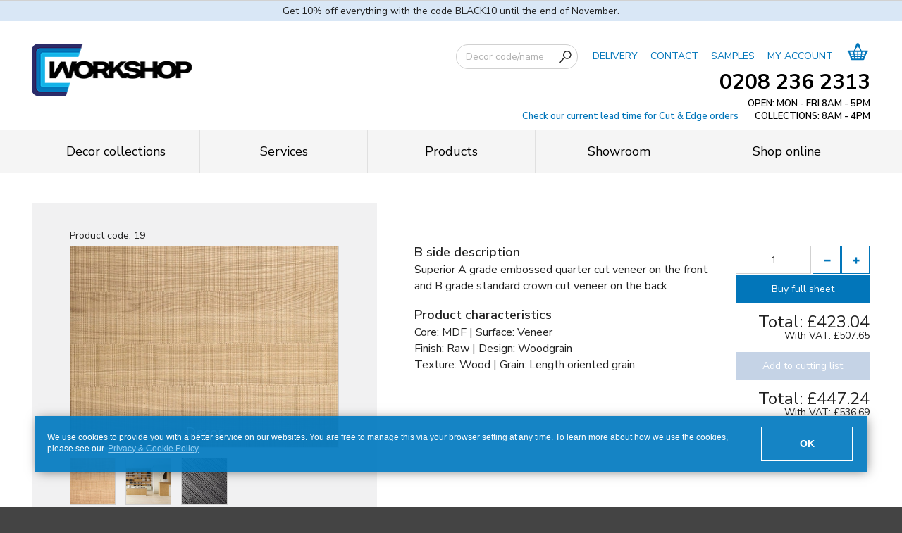

--- FILE ---
content_type: text/html; charset=utf-8
request_url: https://cworkshop.co.uk/sheet-materials/veneered-boards/oak-ebvn-fuji-fuji-embossed-oak-veneered-mdf-quarter-cut/
body_size: 13337
content:
<!doctype html>
<html class="no-js website" lang="en">

<head>
    <meta charset="utf-8" />

    <meta name="viewport" content="width=device-width, initial-scale=1.0, minimum-scale=1, maximum-scale=1, user-scalable=no">
    <meta http-equiv="X-UA-Compatible" content="IE=9;IE=10;IE=Edge,chrome=1" />
    <title>Fuji – Embossed Oak Veneered MDF, Quarter Cut Cut to Size</title>
    <meta name="description" content="Veneered Boards OAK EBVN FUJI Fuji – Embossed Oak Veneered MDF, Quarter Cut 3000 x 1220mm - available cut to size to your specification, or as a full sheet" />

    

    <!-- timestamp 2025-11-28 04:36:04 -->
<link rel="canonical" href="https://cworkshop.co.uk/sheet-materials/veneered-boards/oak-ebvn-fuji-fuji-embossed-oak-veneered-mdf-quarter-cut/" />
<!-- preconnect -->
<link rel="preconnect" href="https://www.google-analytics.com">
<link rel="preconnect" href="https://fonts.googleapis.com">
<link rel="preconnect" href="https://www.googletagmanager.com">
<link rel="preconnect" href="https://fonts.gstatic.com" crossorigin>



<link rel="stylesheet" href="/site/templates/dist/app.css?1763479901">
<!-- fonts -->
<link rel="preconnect" href="https://fonts.googleapis.com">
<link rel="preconnect" href="https://fonts.gstatic.com" crossorigin>
<link href="https://fonts.googleapis.com/css2?family=Nunito+Sans:ital,opsz,wght@0,6..12,200..1000;1,6..12,200..1000&display=swap" rel="stylesheet">

<script>
    window.POLICY_URL = 'https://cworkshop.co.uk/privacy-notice/';
    window.PID = '';
    window.COOKIE_DOMAIN = '.cworkshop.co.uk';
    window.RECAPTCHA_SITEKEY = '6LeURK8ZAAAAAC9oDbS9jQakeN_Pj6oGTqV-9b5Q';
    window.APP_VERSION = '49';
    window.APP_URL = 'https://app.cworkshop.co.uk/';
    window.WEBP_ENABLED = true;
    window.SHEET_MATERIALS = 'https://cworkshop.co.uk/sheet-materials/';
    window.HIDE_FOR_USER = true;
    window.CAN_CACHE = true;
    
</script>
<script>
    function calculateScrollbarWidth() {
        document.documentElement.style.setProperty('--scrollbar-width', (window.innerWidth - document.documentElement.clientWidth) + "px");
        document.documentElement.style.setProperty('--page-width', "calc(100vw - var(--scrollbar-width))");
    }
    document.addEventListener('DOMContentLoaded', calculateScrollbarWidth, {
        passive: true
    });
</script>

<!-- Google Account Verification -->
    <meta name="google-site-verification" content="i0aXZqcMN7hXGBfwyf0MdjkTmEDWF4FocnBaqapFkak" />
<!-- /Google Account Verification -->

<!-- Hotjar Tracking Code for C Workshop -->
    <script>
    (function(h,o,t,j,a,r){
    h.hj=h.hj||function(){(h.hj.q=h.hj.q||[]).push(arguments)};
    h._hjSettings={hjid:3777879,hjsv:6};
    a=o.getElementsByTagName('head')[0];
    r=o.createElement('script');r.async=1;
    r.src=t+h._hjSettings.hjid+j+h._hjSettings.hjsv;
    a.appendChild(r);
    })
    (window,document,'https://static.hotjar.com/c/hotjar-','.js?sv='); 
    </script>
<!-- /Hotjar Tracking Code for C Workshop -->

<!-- Google Review Snippet head -->
<!-- /Google Review Snippet -->

<!-- FAQs structured data -->
<!-- /FAQs structured data -->
    <!-- Google Review Snippet material -->
            <script type="application/ld+json">
            {
    "@context": "https:\/\/schema.org\/",
    "@type": "Product",
    "name": "Cworkshop",
    "brand": {
        "@type": "Brand",
        "name": "Cworkshop"
    },
    "review": [
        {
            "@type": "Review",
            "reviewRating": {
                "@type": "Rating",
                "ratingValue": 5
            },
            "author": {
                "@type": "Person",
                "name": "Avinash Gossain"
            },
            "reviewBody": "Overall I'm very satisfied with the product and service provided by Cworkshop.\n\nI had a small home project and ordered panels from them.\n\nOnline calculation and uploading of the cutting list is simple, I got instance quotation.\n\nCutting service is very fast, my panels were ready in just 2 days.\naccurate.\n\nThe cutting was very accurate, I'd say less than 0.1mm as I can't find out with my normal measuring tape.\n\nCustomer service was great: There was a tiny manufactory defect to one of the board (not a cutting issue), response to my email and phone calls professionally and solved the issue within a couple of days.\n\nI recommend them and will come back again."
        },
        {
            "@type": "Review",
            "reviewRating": {
                "@type": "Rating",
                "ratingValue": 5
            },
            "author": {
                "@type": "Person",
                "name": "Avinash Gossain"
            },
            "reviewBody": "We have used Cworkshop for all our cutting and edging needs for the past 5 years. Just recently we finished our biggest project to date and had over 8 tons of material delivered. Furniture boards, shaker doors and sprayed panels. From the team at Onabox we would like to say a massive thank you to everyone at Cworkshop, from Karolis in Sales who deals with our orders and queries meticulously, the guys in the factory who always produce a fantastic finish, the logistics team who always endeavour to deliver on our schedule and the delivery drivers (in particular Steve) who always serves us with a smile. See you on the next one guys!"
        },
        {
            "@type": "Review",
            "reviewRating": {
                "@type": "Rating",
                "ratingValue": 5
            },
            "author": {
                "@type": "Person",
                "name": "Avinash Gossain"
            },
            "reviewBody": "I\u2019ve been using C-Workshop for quite some time now, I recently carried out a job in Edinburgh and there were issues with a couple of the pieces they supplied. They took full responsibility for the error and completed an 800 mile round trip to get me the parts so I could finish in time. What can I say? A fantastic company that I will continue to use in the future. Thank you Laurynas and the team and especially the driver who drive through the night to get me the parts on time!"
        },
        {
            "@type": "Review",
            "reviewRating": {
                "@type": "Rating",
                "ratingValue": 5
            },
            "author": {
                "@type": "Person",
                "name": "Avinash Gossain"
            },
            "reviewBody": "I don't think customer service gets any better than Jacek - he's brilliant, polite, accommodating, and focused on getting the job done.\n\nAlso very happy with the products we've ordered over the years from CWorkshop.  Overall a company we're happy to order from time and again"
        },
        {
            "@type": "Review",
            "reviewRating": {
                "@type": "Rating",
                "ratingValue": 5
            },
            "author": {
                "@type": "Person",
                "name": "Avinash Gossain"
            },
            "reviewBody": "Provided an excellent quality panel for our tv media wall surround. We provided incorrect measurements initially but communication was clear and new panel was sent in fast time to fit with our schedule. We would use their services again. I recommend them."
        }
    ],
    "aggregateRating": {
        "@type": "AggregateRating",
        "ratingValue": 4.9,
        "ratingCount": 530
    }
}        </script>
        <!-- /Google Review Snippet -->

    

    
        
            <link rel="preload" as="image" href="https://app.cworkshop.co.uk/image/materials/colors/popup_image_1960.webp" imagesrcset="https://app.cworkshop.co.uk/image/materials/colors/popup_image_1960.webp 380w, https://app.cworkshop.co.uk/image/materials/colors/popup_420_image_1960.webp 800w, https://app.cworkshop.co.uk/image/materials/colors/popup_700_image_1960.webp 540w" imagesizes="(max-width: 419px) 380px, (max-width: 699px) 800px, (max-width: 1099px) 540px, 380px">



        
    


    <style>
        *[data-thickness] {
            display: none;
        }

        *[data-thickness="0"] {
            display: block;
        }

        tr[data-thickness="0"] {
            display: table-row;
        }
    </style>

    

</head>

<body>
        



    
<!-- link -->


    
    <div data-id="33" class="TopNotes__campaign text-center">
        <div class="row">
            Get 10% off everything with the code BLACK10 until the end of November.        </div>
    </div>

<div class="main-header">
    <div class="row">
        <div class="column small-4 phone-4 large-4">
            <a href="/"><img importance="low" src="/site/templates/img/logo.png" height="63" width="227" srcset="/site/templates/img/logo.png 1x, /site/templates/img/logo@2x.png 2x"  alt="Cworkshop" class="logo"></a>
        </div>
        <div class="column small-8 phone-8 large-8">
            <div class="row column">
                <div class="user-info-bar">
                    
                    
                </div>
                <nav class="top-nav">
                    <form action="/sheet-materials/" class="user-info-bar__search">
                        <input class="search-input" type="search" value="" name="phrase" placeholder="Decor code/name">
                                                <button aria-label="Search" type="submit" class="search-button">
                            <svg class="icon"><use xlink:href="/site/templates/svg-sprite/symbol/sprite.svg#magnifier3"></use></svg>
                        </button>
                    </form>
                    <ul>
                        
                    
                        <li class="show-for-medium"><a href="/services/delivery/">DELIVERY</a></li>
                        <li class="show-for-medium"><a href="/contact/">CONTACT</a></li>
                        <li class="show-for-medium"><a href="/samples-and-swatches/">SAMPLES</a></li>

                                                    <li><a href="https://app.cworkshop.co.uk/login/">MY ACCOUNT</a></li>
                                                
                                                    <li id="basketLiElement"><a aria-label="Basket" href="#"><svg class="icon basket-icon">
                                <use xlink:href="/site/templates/svg-sprite/symbol/sprite.svg#cart2"></use>
                            </svg></a>
                            <div class="tooltip-cart-summary" style="display: none;">
                                <span class="tooltip-cart-summary__arrow"></span>
                                <div class="tooltip-cart-summary__head">Basket total</div>
                                <div class="tooltip-cart-summary__content">



                                </div>
                            </div>

                            </li>


                        
                        

                           
                        
                    </ul>
                </nav>
                <button aria-label="Main menu" class="hamburger" id="offcanvasToggle">
                    <svg class="icon">
                        <use xlink:href="/site/templates/svg-sprite/symbol/sprite.svg#hamburger"></use>
                    </svg>
                </button>
            </div>


            <div class="row column text-right main-header__contact-info">
                <div class="top-phone text-header roboto"><span class="phone"><a href="tel:02082362313"> 0208 236 2313</a></span></div>
                <div class="top-note text-header">
                    <div class="note">OPEN: MON - FRI 8AM - 5PM</div>
                    <div class="note">
                    <span class="lead-time" title='<div class="tooltip-title">Cut & Edge lead time</div><div class="d-flex no-wrap w-100"><div class="">North London</div><div class="ml-auto">5 - 6 working days</div></div><div class="d-flex no-wrap w-100"><div class="">South London</div><div class="ml-auto">3 - 4 working days</div></div>' data-tooltip-theme="tooltip--with-header">
    Check our current lead time for Cut & Edge orders</span>                    COLLECTIONS: 8AM - 4PM</div>
                    
                </div>
            </div>

        </div>

    </div>


    <!-- cart-sticky-menu -->
    
</div>






<div class="main-nav__wrapper">
	<div class="main-nav">
		<div class="row column">
			<ul class="clearfix">

									<li class="  " data-target-overlay="#overlay1036"><a href="#">Decor collections</a> <span class="arrow"></span> </li>
									<li class="" data-target-overlay="#overlay1041"><a href="#">Services</a> <span class="arrow"></span> </li>
									<li class="" data-target-overlay="#overlay1042"><a href="#">Products</a> <span class="arrow"></span> </li>
									<li class="" data-target-overlay="#overlay2896"><a href="https://cworkshop.co.uk/showroom/">Showroom</a> <span class="arrow"></span> </li>
				
				<li data-target-overlay="#overlay5" class="darkblue darkblue--not-web"><a href="https://app.cworkshop.co.uk/cutlist/">Shop online</a> <span class="arrow"></span> </li>

			</ul>
		</div>
	</div>
</div>

<div class="main-nav__overlays">
        <div id="overlay1036" class="main-nav__overlay" style="display:none; padding-bottom: 0;">
        <div class="row column">
            <div class="main-nav__columns">

                <div class=" main-nav__column pl-0">
                    <div class="main-nav__header">ALL COLLECTIONS</div>
                    <div class="main-nav__small-box">

                        <a href="https://cworkshop.co.uk/sheet-materials/" class="main-nav__small-box">
                            <div class="main-nav__small-box-label">View all collections</div>
                            <div class="main-nav__small-box-img size2"> 
                                                                    <img loading="lazy" class="loaded" src="https://app.cworkshop.co.uk/image/all/main_image_161.webp" alt="View all collections">
                                                          
                            </div>
                        </a>
                    </div>
                                        <div class="main-nav__small-box">
                        <div class="main-nav__small-box-label">View all products on offer</div>
                        <a href="https://cworkshop.co.uk/sheet-materials/?promotion=1" class="main-nav__small-box noshadow">
                            <div class="main-nav__small-box-img size2"> 
                                <img loading="lazy" class="loaded" src="https://app.cworkshop.co.uk/image/all/main_image_242.webp" alt="Promotions">
                                    
                            </div>
                        </a>
                    </div>
                                    </div>
                <div class=" main-nav__column">
                    
                        
                    <div class="main-nav__header">MOST POPULAR</div>
                    <div class="row row--decors row--small-gutter small-up-2">
                                                <div class="columns">
                            <a href="https://cworkshop.co.uk/sheet-materials/egger-melamine-faced-boards/" class="main-nav__small-box white">
                                <div class="main-nav__small-box-label">Egger</div>
                                <div class="main-nav__small-box-img size1">
                                                                        <img loading="lazy" class="loaded" src="https://app.cworkshop.co.uk/image/categories/responsive_320_image_669.webp" alt="Egger decorative boards">
                                                                    </div>
                            </a>
                        </div>
                                                <div class="columns">
                            <a href="https://cworkshop.co.uk/sheet-materials/kronospan-melamine-faced-boards/" class="main-nav__small-box white">
                                <div class="main-nav__small-box-label">Kronospan</div>
                                <div class="main-nav__small-box-img size1">
                                                                        <img loading="lazy" class="loaded" src="https://app.cworkshop.co.uk/image/categories/responsive_320_image_670.webp" alt="Kronospan">
                                                                    </div>
                            </a>
                        </div>
                                                <div class="columns">
                            <a href="https://cworkshop.co.uk/sheet-materials/xylo-surfaces-melamine-faced-boards/" class="main-nav__small-box white">
                                <div class="main-nav__small-box-label">Xylo Surfaces</div>
                                <div class="main-nav__small-box-img size1">
                                                                        <img loading="lazy" class="loaded" src="https://app.cworkshop.co.uk/image/categories/responsive_320_image_682.webp" alt="Xylo Surfaces">
                                                                    </div>
                            </a>
                        </div>
                                                <div class="columns">
                            <a href="https://cworkshop.co.uk/sheet-materials/cleaf-melamine-faced-boards/" class="main-nav__small-box white">
                                <div class="main-nav__small-box-label">Cleaf</div>
                                <div class="main-nav__small-box-img size1">
                                                                        <img loading="lazy" class="loaded" src="https://app.cworkshop.co.uk/image/categories/responsive_320_image_671.webp" alt="Cleaf">
                                                                    </div>
                            </a>
                        </div>
                                                <div class="columns">
                            <a href="https://cworkshop.co.uk/sheet-materials/medium-density-fibreboards/" class="main-nav__small-box white">
                                <div class="main-nav__small-box-label">MDF Boards</div>
                                <div class="main-nav__small-box-img size1">
                                                                        <img loading="lazy" class="loaded" src="https://app.cworkshop.co.uk/image/categories/responsive_320_image_673.webp" alt="MDF">
                                                                    </div>
                            </a>
                        </div>
                                                <div class="columns">
                            <a href="https://cworkshop.co.uk/sheet-materials/veneered-boards/" class="main-nav__small-box white">
                                <div class="main-nav__small-box-label">Veneered Boards</div>
                                <div class="main-nav__small-box-img size1">
                                                                        <img loading="lazy" class="loaded" src="https://app.cworkshop.co.uk/image/categories/responsive_320_image_674.webp" alt="Veneered Boards">
                                                                    </div>
                            </a>
                        </div>
                                            </div>
                    
                    
                </div>
                <div class=" main-nav__column main-nav__column--space d-flex auto space-between align-start">
                    <div>
                        <div class="main-nav__header">DECORS BY CORE</div>
                        <div class="row column">
                            <div class="main-nav__by-wrapper amount-3">
                                                                    <a href="https://cworkshop.co.uk/sheet-materials/?cores[]=2" class="main-nav__small-box white">
                                        <div class="main-nav__small-box-label">Chipboard</div>
                                        <div class="main-nav__small-box-img size4">
                                                                                            <img loading="lazy" class="loaded" src="https://app.cworkshop.co.uk/image/core/lightbox_thumbnail_image_162.webp" alt="Chipboard">
                                                                                    </div>
                                    </a>
                                                                    <a href="https://cworkshop.co.uk/sheet-materials/?cores[]=1" class="main-nav__small-box white">
                                        <div class="main-nav__small-box-label">MDF</div>
                                        <div class="main-nav__small-box-img size4">
                                                                                            <img loading="lazy" class="loaded" src="https://app.cworkshop.co.uk/image/core/lightbox_thumbnail_image_163.webp" alt="MDF">
                                                                                    </div>
                                    </a>
                                                                    <a href="https://cworkshop.co.uk/sheet-materials/?cores[]=3" class="main-nav__small-box white">
                                        <div class="main-nav__small-box-label">Plywood</div>
                                        <div class="main-nav__small-box-img size4">
                                                                                            <img loading="lazy" class="loaded" src="https://app.cworkshop.co.uk/image/core/lightbox_thumbnail_image_164.webp" alt="Plywood">
                                                                                    </div>
                                    </a>
                                                            </div>                                                 
                                
                        </div>
                    </div>
               
                    <div>
                        <div class="main-nav__header">DECORS BY TEXTURE</div>
                        <div class="row column">
                            <div class="main-nav__by-wrapper amount-3">
                                
                                                                    <a href="https://cworkshop.co.uk/sheet-materials/?textures[]=2" class="main-nav__small-box white">
                                        <div class="main-nav__small-box-label">Synced Wood</div>
                                        <div class="main-nav__small-box-img size4">
                                                                                            <img loading="lazy" class="loaded" src="https://app.cworkshop.co.uk/image/texture/lightbox_thumbnail_image_167.webp" alt="Synced Wood">
                                                                                    </div>
                                    </a>
                                                                    <a href="https://cworkshop.co.uk/sheet-materials/?textures[]=6" class="main-nav__small-box white">
                                        <div class="main-nav__small-box-label">Stone</div>
                                        <div class="main-nav__small-box-img size4">
                                                                                            <img loading="lazy" class="loaded" src="https://app.cworkshop.co.uk/image/texture/lightbox_thumbnail_image_168.webp" alt="Stone">
                                                                                    </div>
                                    </a>
                                                                    <a href="https://cworkshop.co.uk/sheet-materials/?textures[]=8" class="main-nav__small-box white">
                                        <div class="main-nav__small-box-label">Textile</div>
                                        <div class="main-nav__small-box-img size4">
                                                                                            <img loading="lazy" class="loaded" src="https://app.cworkshop.co.uk/image/texture/lightbox_thumbnail_image_169.webp" alt="Textile">
                                                                                    </div>
                                    </a>
                                                            </div>                                                 
                                
                        </div>
                    </div>
               
                    <div>
                        <div class="main-nav__header">DECORS BY FINISH</div>
                        <div class="row column">
                            <div class="main-nav__by-wrapper amount-2">
                                
                                                                    <a href="https://cworkshop.co.uk/sheet-materials/?finishes[]=1" class="main-nav__small-box white">
                                        <div class="main-nav__small-box-label">Supermatt</div>
                                        <div class="main-nav__small-box-img size3">
                                                                                            <img loading="lazy" class="loaded" src="https://app.cworkshop.co.uk/image/finish/lightbox_thumbnail_image_165.webp" alt="Supermatt">
                                                                                    </div>
                                    </a>
                                                                    <a href="https://cworkshop.co.uk/sheet-materials/?finishes[]=2" class="main-nav__small-box white">
                                        <div class="main-nav__small-box-label">High Gloss</div>
                                        <div class="main-nav__small-box-img size3">
                                                                                            <img loading="lazy" class="loaded" src="https://app.cworkshop.co.uk/image/finish/lightbox_thumbnail_image_166.webp" alt="High Gloss">
                                                                                    </div>
                                    </a>
                                                            </div>                                                 
                                
                        </div>
                    </div>
                </div>


            </div>
        </div>
    </div>
                                                                                                                            
	
		
	
					<div id="overlay1041" class="main-nav__overlay" style="display:none;">
				<div class="row small-up-4">
											<div class="column ">
							<div class="promo-box">
								<a class="promo-box__image" href="https://cworkshop.co.uk/services/boards-cut-to-size/">
									<div class="promo-box__image-bg" style="background-image:url(https://cworkshop.co.uk/site/assets/files/4110/cutting_service_thumbnail.webp)">
									</div>
									<div class="promo-box__image-blue"></div>
									<div class="promo-box__image-img" style="background-image:url(https://cworkshop.co.uk/site/assets/files/4110/cutting_service_thumbnail.webp)">
									</div>
								</a>
								<a href="https://cworkshop.co.uk/services/boards-cut-to-size/" class="promo-box__title">Boards cut to size</a>
								<p class="promo-box__description">Select any decorative board from our vast range of decors, and we will cut it into smaller size panels, as specified by you.</p>
							</div>
						</div>
											<div class="column ">
							<div class="promo-box">
								<a class="promo-box__image" href="https://cworkshop.co.uk/services/panel-edgebanding/">
									<div class="promo-box__image-bg" style="background-image:url(https://cworkshop.co.uk/site/assets/files/1223/panel-edgebanding-b_w.webp)">
									</div>
									<div class="promo-box__image-blue"></div>
									<div class="promo-box__image-img" style="background-image:url(https://cworkshop.co.uk/site/assets/files/1223/panel-edgebanding-b_w.webp)">
									</div>
								</a>
								<a href="https://cworkshop.co.uk/services/panel-edgebanding/" class="promo-box__title">Panel edgebanding</a>
								<p class="promo-box__description">Let us know which panel edges to finish with an edging tape, and we will do it for you with our PUR glue equipped machines.</p>
							</div>
						</div>
											<div class="column ">
							<div class="promo-box">
								<a class="promo-box__image" href="https://cworkshop.co.uk/services/cnc-cutting/">
									<div class="promo-box__image-bg" style="background-image:url(https://cworkshop.co.uk/site/assets/files/3988/cnc-milling-b_w.webp)">
									</div>
									<div class="promo-box__image-blue"></div>
									<div class="promo-box__image-img" style="background-image:url(https://cworkshop.co.uk/site/assets/files/3988/cnc-milling-b_w.webp)">
									</div>
								</a>
								<a href="https://cworkshop.co.uk/services/cnc-cutting/" class="promo-box__title">CNC cutting</a>
								<p class="promo-box__description">Entrust our CNC cutting department with unusual shape panel cutting, decorative pattern routing, hole drilling and grooving jobs.</p>
							</div>
						</div>
											<div class="column ">
							<div class="promo-box">
								<a class="promo-box__image" href="https://cworkshop.co.uk/services/spray-painting/">
									<div class="promo-box__image-bg" style="background-image:url(https://cworkshop.co.uk/site/assets/files/1711/spray-coating-promo-box-1.webp)">
									</div>
									<div class="promo-box__image-blue"></div>
									<div class="promo-box__image-img" style="background-image:url(https://cworkshop.co.uk/site/assets/files/1711/spray-coating-promo-box-1.webp)">
									</div>
								</a>
								<a href="https://cworkshop.co.uk/services/spray-painting/" class="promo-box__title">Spray painting</a>
								<p class="promo-box__description">We can spray coat your panels to a white primer, clear lacquer or any colour paint finish, all of which you can easily book online on our website.</p>
							</div>
						</div>
					
				</div>
			</div>
		
	
					<div id="overlay1042" class="main-nav__overlay" style="display:none;">
				<div class="row small-up-4">
											<div class="column ">
							<div class="promo-box">
								<a class="promo-box__image" href="https://cworkshop.co.uk/products/sliding-wardrobe-doors/">
									<div class="promo-box__image-bg" style="background-image:url(https://cworkshop.co.uk/site/assets/files/1437/sliding-wardrobe-doors-promo-box.webp)">
									</div>
									<div class="promo-box__image-blue"></div>
									<div class="promo-box__image-img" style="background-image:url(https://cworkshop.co.uk/site/assets/files/1437/sliding-wardrobe-doors-promo-box.webp)">
									</div>
								</a>
								<a href="https://cworkshop.co.uk/products/sliding-wardrobe-doors/" class="promo-box__title">Sliding doors</a>
								<p class="promo-box__description">Bespoke size, competitively priced large range of sliding wardrobe doors that can be manufactured in less than five days.</p>
							</div>
						</div>
											<div class="column ">
							<div class="promo-box">
								<a class="promo-box__image" href="https://cworkshop.co.uk/products/made-to-measure-shaker-doors/">
									<div class="promo-box__image-bg" style="background-image:url(https://cworkshop.co.uk/site/assets/files/3831/shaker-doors-2.webp)">
									</div>
									<div class="promo-box__image-blue"></div>
									<div class="promo-box__image-img" style="background-image:url(https://cworkshop.co.uk/site/assets/files/3831/shaker-doors-2.webp)">
									</div>
								</a>
								<a href="https://cworkshop.co.uk/products/made-to-measure-shaker-doors/" class="promo-box__title">Shaker doors</a>
								<p class="promo-box__description">Competitively priced Shaker-style doors and drawer fronts can be manufactured in less than five working days.</p>
							</div>
						</div>
											<div class="column ">
							<div class="promo-box">
								<a class="promo-box__image" href="https://cworkshop.co.uk/products/wall-panels/">
									<div class="promo-box__image-bg" style="background-image:url(https://cworkshop.co.uk/site/assets/files/6826/acoustic_panel_2_2.webp)">
									</div>
									<div class="promo-box__image-blue"></div>
									<div class="promo-box__image-img" style="background-image:url(https://cworkshop.co.uk/site/assets/files/6826/acoustic_panel_2_2.webp)">
									</div>
								</a>
								<a href="https://cworkshop.co.uk/products/wall-panels/" class="promo-box__title">Wall Panelling</a>
								<p class="promo-box__description">View our collection of wall panelling, available in various designs and materials. Learn more and buy your unique wall panels today.</p>
							</div>
						</div>
											<div class="column ">
							<div class="promo-box">
								<a class="promo-box__image" href="https://cworkshop.co.uk/products/furniture-fittings/">
									<div class="promo-box__image-bg" style="background-image:url(https://cworkshop.co.uk/site/assets/files/1104/furniture-fittings-promo-box.webp)">
									</div>
									<div class="promo-box__image-blue"></div>
									<div class="promo-box__image-img" style="background-image:url(https://cworkshop.co.uk/site/assets/files/1104/furniture-fittings-promo-box.webp)">
									</div>
								</a>
								<a href="https://cworkshop.co.uk/products/furniture-fittings/" class="promo-box__title">Furniture fittings</a>
								<p class="promo-box__description">A variety of furniture fittings from top quality brands always kept in stock for immediate collection or next day delivery.</p>
							</div>
						</div>
					
				</div>
			</div>
		
	
		
	








</div>
    <div class="main-wrapper static-panel">
            <div class="row decorPopupModal">
            <div class="column">
                <div class="module-default-paddings">

                    <div>
                        <div class="panel-modal large" style="display: block">
                            <div class="row modal-content" id="modal">
                                <div class="column-gallery ">

                                    <!-- modal data -->
                                    <script>

                                        window.SHEET_MATERIALS = 'https://cworkshop.co.uk/sheet-materials/';
                                        var MAIN_META_TITLE = 'Fuji – Embossed Oak Veneered MDF, Quarter Cut Cut to Size';
                                        var MAIN_META_DESCRIPTION = 'Veneered Boards OAK EBVN FUJI Fuji – Embossed Oak Veneered MDF, Quarter Cut 3000 x 1220mm - available cut to size to your specification, or as a full sheet';
                                        var selectedMaterialThickness = null;
    
                                        var isDisabled = false;
                                        var isSpOrAdmin = false;
                                        var canViewInvisibleMaterials = false;
                                        var decor = {"id":1354,"category_id":7,"code":"OAK-EBVN-FUJI","code_searchable":"OAKEBVNFUJI","custom_code":null,"name":"Fuji \u2013 Embossed Oak Veneered MDF, Quarter Cut","name_searchable":"Fuji\u2013EmbossedOakVeneeredMDF,QuarterCut","status_id":1,"status_date":"2023-01-22T00:05:32+00:00","decor_id":47,"length":3000,"core_id":1,"b_side_description":"Superior A grade embossed quarter cut veneer on the front and B grade standard crown cut veneer on the back","design_id":2,"texture_id":5,"finish_id":11,"width":1220,"area":3.66,"trimming_length":10,"trimming_width":5,"grain_direction":1,"white_glue":0,"clear_glue":1,"price_group":null,"sliding_doors":false,"decor_code":"","has_additional_information":false,"additional_information":"","additional_information_type":"disclaimer","custom":0,"location_id":null,"deleted":false,"created":"2022-10-23T19:55:02+01:00","slug":"oak-ebvn-fuji","slug_url":"veneered-boards\/oak-ebvn-fuji-fuji-embossed-oak-veneered-mdf-quarter-cut","error_id":null,"view_3d_url":null,"quality_id":null,"surface_id":9,"material_texture_id":null,"material_color_id":850,"ordering":0,"cached":true,"sample_available":false,"offcut_group_id":null,"offcut_project_id":null,"project_offcut_group_id":null,"project_repair_id":null,"updated_at":"2025-11-28T00:35:56+00:00","quality":null,"surface":{"id":9,"name":"Veneer","ordering":10,"status_id":1,"created_at":"2022-11-27T22:28:27+00:00","updated_at":null},"core":{"id":1,"name":"MDF","status_id":1,"ordering":2,"submenu_item":1,"created_at":"2022-11-27T22:28:27+00:00","updated_at":null},"texture":{"id":5,"name":"Wood","status_id":1,"ordering":4,"submenu_item":null,"created_at":"2022-11-27T22:28:27+00:00","updated_at":null},"finish":{"id":11,"name":"Raw","status_id":1,"ordering":10,"submenu_item":null,"created_at":"2022-11-27T22:28:27+00:00","updated_at":null},"design":{"id":2,"name":"Woodgrain","status_id":1,"ordering":1,"created_at":"2022-11-27T22:28:27+00:00","updated_at":null},"category":{"id":7,"name":"Veneered Boards","full_description":"Our veneered MDF collection consists of the most popular natural wood veneered boards in a variety of sizes and thicknesses. Here you will find the timeless oak, cherry and walnut veneers as well as less popular ones such as wenge, teak or cedar.","made_in":"","manufacturer_url":null,"ordering":12,"most_popular":6,"status_id":1,"custom":false,"new":false,"show_sales":true,"show_public":true,"additional_page":"\/sheet-materials\/veneered-board-collection\/","slug":"\/veneered-boards\/","meta_title":"Veneered MDF boards cut to size | Cworkshop","meta_description":"Veneered MDF boards cut to size following customer specification. Full range of real wood veneers such as oak, walnut, maple, cherry and more.","cached":true,"created_at":"2022-01-31T22:33:54+00:00","updated_at":"2025-11-28T00:07:09+00:00","description":[],"faq":[],"image":{"id":674,"media_type":"MaterialCategory","media_id":7,"path":"uploads\/categories\/674.jpg","sizes":{"decor_category":"uploads\/categories\/decor_category_image_674.jpg","responsive_320":"uploads\/categories\/responsive_320_image_674.jpg","responsive_420":"uploads\/categories\/responsive_420_image_674.jpg","responsive_520":"uploads\/categories\/responsive_520_image_674.jpg"},"options":null,"alt":"Veneered Boards","ordering":1,"status_id":1,"created_at":"2022-01-31T22:33:54+00:00","updated_at":"2025-04-27T21:04:35+01:00","image_alt":"Veneered Boards"},"files":[],"image_responsive320":"uploads\/categories\/responsive_320_image_674.jpg","image_responsive420":"uploads\/categories\/responsive_420_image_674.jpg","image_responsive520":"uploads\/categories\/responsive_520_image_674.jpg","decor_category":"uploads\/categories\/decor_category_image_674.jpg"},"material":[{"id":2213,"group_id":1354,"code":"OAK-EBVN-FUJI-19","code_searchable":"OAKEBVNFUJI19","custom_code":null,"thickness":19,"weight":13.4,"glued":false,"thickness_1":null,"thickness_2":null,"edging_code":"","list_price":"423.04","cutting_charge":"24.20","full_sheet_extra_charge":null,"visible":true,"error_id":null,"out_of_stock":false,"out_of_stock_until":null,"never_stocks":false,"av_cnc":true,"av_cutting":true,"av_hinge_drilling":true,"av_drilling":true,"status_id":1,"status_date":null,"spray_painting":1,"use_supplier":2,"supplied_by_customer":false,"priority_enabled":false,"priority":0,"av_angle_cutting":true,"av_shelf_drilling":true,"stock_location":null,"av_groove":true,"av_j_handle":false,"promotion":0,"promotion_from_date":null,"promotion_till_date":null,"promotion_price_full_sheet":null,"promotion_price_with_cutting":null,"promotion_discount":null,"no_cutting":false,"offcut_bonded":false,"project_repair_id":null,"is_derivative":false,"derivative_id":null,"derivative_supplier_override":null,"derivative_automatic_price":false,"derivative_processing":false,"derivative_processing_cnc":false,"derivative_processing_cnc_hours":null,"derivative_processing_cnc_minutes":null,"created_at":"2022-10-23T19:55:03+01:00","updated_at":"2025-03-31T21:53:43+01:00","edging_category":[],"material_edging_tape":[{"id":3178,"material_id":2213,"edging_tape_id":795,"manually_assigned":true,"created_at":"2022-10-23T20:08:48+01:00","updated_at":null},{"id":4646,"material_id":2213,"edging_tape_id":3086,"manually_assigned":true,"created_at":"2023-11-15T00:43:09+00:00","updated_at":null}],"price_with_cutting":"447.24","price_without_cutting":"423.04","in_promotion":null,"in_promotion_text_frontend":null,"price_without_cutting_without_promotion":"423.04","price_with_cutting_without_promotion":"447.24"}],"samples":null,"material_discontinued_and_expired":false,"colorImage":{"id":850,"code":"OAK-EBVN-FUJI","name":"Fuji \u2013 Embossed Oak Veneered MDF, Quarter Cut","status_id":1,"hex":"","created_at":"2022-10-23T21:43:37+01:00","updated_at":null,"image":[{"id":1960,"media_type":"MaterialColor","media_id":850,"path":"uploads\/materials\/colors\/1960.jpg","sizes":{"popup":"uploads\/materials\/colors\/popup_image_1960.jpg","list_view":"uploads\/materials\/colors\/list_image_1960.jpg","popup_420":"uploads\/materials\/colors\/popup_420_image_1960.jpg","popup_700":"uploads\/materials\/colors\/popup_700_image_1960.jpg","thumbnail":"uploads\/materials\/colors\/thumbnail_image_1960.jpg","lightbox_main":"uploads\/materials\/colors\/lightbox_image_1960.jpg","summary_popup":"uploads\/materials\/colors\/summary_popup_image_1960.jpg","admin_list_view":"uploads\/materials\/colors\/admin_list_view_image_1960.jpg","popup_thumbnail":"uploads\/materials\/colors\/popup_thumbnail_image_1960.jpg","admin_decor_popup":"uploads\/materials\/colors\/admin_decor_popup_image_1960.jpg","lightbox_main_big":"uploads\/materials\/colors\/lightbox_big_image_1960.jpg","lightbox_thumbnail":"uploads\/materials\/colors\/lightbox_thumbnail_1960.jpg","board_list_thumbnail":"uploads\/materials\/colors\/board_list_thumbnail_image_1960.jpg","admin_popup_horizontal":"uploads\/materials\/colors\/admin_popup_horizontal_image_1960.jpg"},"options":{"use_for_sliding_doors":false},"alt":"OAK-EBVN-FUJI - Fuji \u2013 Embossed Oak Veneered MDF, Quarter Cut","ordering":1,"status_id":1,"created_at":null,"updated_at":"2025-04-27T21:07:16+01:00","use_for_sliding_doors":false,"image_alt":"OAK-EBVN-FUJI - Fuji \u2013 Embossed Oak Veneered MDF, Quarter Cut"},{"id":1961,"media_type":"MaterialColor","media_id":850,"path":"uploads\/materials\/colors\/1961.jpg","sizes":{"popup":"uploads\/materials\/colors\/popup_image_1961.jpg","list_view":"uploads\/materials\/colors\/list_image_1961.jpg","popup_420":"uploads\/materials\/colors\/popup_420_image_1961.jpg","popup_700":"uploads\/materials\/colors\/popup_700_image_1961.jpg","thumbnail":"uploads\/materials\/colors\/thumbnail_image_1961.jpg","lightbox_main":"uploads\/materials\/colors\/lightbox_image_1961.jpg","summary_popup":"uploads\/materials\/colors\/summary_popup_image_1961.jpg","admin_list_view":"uploads\/materials\/colors\/admin_list_view_image_1961.jpg","popup_thumbnail":"uploads\/materials\/colors\/popup_thumbnail_image_1961.jpg","admin_decor_popup":"uploads\/materials\/colors\/admin_decor_popup_image_1961.jpg","lightbox_main_big":"uploads\/materials\/colors\/lightbox_big_image_1961.jpg","lightbox_thumbnail":"uploads\/materials\/colors\/lightbox_thumbnail_1961.jpg","board_list_thumbnail":"uploads\/materials\/colors\/board_list_thumbnail_image_1961.jpg","admin_popup_horizontal":"uploads\/materials\/colors\/admin_popup_horizontal_image_1961.jpg"},"options":{"use_for_sliding_doors":false},"alt":"OAK-EBVN-FUJI - Fuji \u2013 Embossed Oak Veneered MDF, Quarter Cut","ordering":1,"status_id":1,"created_at":null,"updated_at":"2025-04-27T21:07:16+01:00","use_for_sliding_doors":false,"image_alt":"OAK-EBVN-FUJI - Fuji \u2013 Embossed Oak Veneered MDF, Quarter Cut"},{"id":1962,"media_type":"MaterialColor","media_id":850,"path":"uploads\/materials\/colors\/1962.jpg","sizes":{"popup":"uploads\/materials\/colors\/popup_image_1962.jpg","list_view":"uploads\/materials\/colors\/list_image_1962.jpg","popup_420":"uploads\/materials\/colors\/popup_420_image_1962.jpg","popup_700":"uploads\/materials\/colors\/popup_700_image_1962.jpg","thumbnail":"uploads\/materials\/colors\/thumbnail_image_1962.jpg","lightbox_main":"uploads\/materials\/colors\/lightbox_image_1962.jpg","summary_popup":"uploads\/materials\/colors\/summary_popup_image_1962.jpg","admin_list_view":"uploads\/materials\/colors\/admin_list_view_image_1962.jpg","popup_thumbnail":"uploads\/materials\/colors\/popup_thumbnail_image_1962.jpg","admin_decor_popup":"uploads\/materials\/colors\/admin_decor_popup_image_1962.jpg","lightbox_main_big":"uploads\/materials\/colors\/lightbox_big_image_1962.jpg","lightbox_thumbnail":"uploads\/materials\/colors\/lightbox_thumbnail_1962.jpg","board_list_thumbnail":"uploads\/materials\/colors\/board_list_thumbnail_image_1962.jpg","admin_popup_horizontal":"uploads\/materials\/colors\/admin_popup_horizontal_image_1962.jpg"},"options":{"use_for_sliding_doors":false},"alt":"OAK-EBVN-FUJI - Fuji \u2013 Embossed Oak Veneered MDF, Quarter Cut","ordering":1,"status_id":1,"created_at":null,"updated_at":"2025-04-27T21:07:16+01:00","use_for_sliding_doors":false,"image_alt":"OAK-EBVN-FUJI - Fuji \u2013 Embossed Oak Veneered MDF, Quarter Cut"}]},"textureImage":null,"grainDirectionTitle":"Length oriented grain","textureImageFromDisc":null,"colorImageFromDisc":null,"in_promotion":false};
                                        var otherSizes = {"3000-1220":{"id":1354,"code":"OAK-EBVN-FUJI","length":3000,"width":1220,"slug_url":"veneered-boards\/oak-ebvn-fuji-fuji-embossed-oak-veneered-mdf-quarter-cut","thicknesses":{"19":{"thickness":19,"thickness_1":null,"thickness_2":null,"out_of_stock":false,"glued":false,"visible":true}}}};
                                        var cl_panel_size_cutting_charge = 2800;
                                    </script>                                   

                                    <button class="close-button icon-close" aria-label="Close modal" type="button"><svg class="icon" x="0px" y="0px" viewBox="0 0 50 50">
                                            <polygon fill="currentColor" points="42.7,46.2 4,7.5 8,3.6 46.6,42.2 	"></polygon>
                                            <polygon fill="currentColor" points="8,46.2 4,42.2 42.7,3.6 46.6,7.5 	"></polygon>
                                        </svg></button>
                                    <div class="row gallery-row">
                                        <div class="column medium-6 large-12">
                                           
                                            <div class="product-code">Product code:
                                                <span data-product-code>19</span>
                                            </div>
                                        


                                            <div class="SimpleSwiperGallery  ">
                                                <div class="swiper-container SimpleSwiperGallery__top">
                                                    <div class="swiper-wrapper">

                                                        
                                                        
                                                                                                                            <div class="swiper-slide">
                                                                    <div class="SimpleSwiperGallery__slide">
                                                                        <img sizes="(max-width: 419px) 380px, (max-width: 699px) 800px, (max-width: 1099px) 540px, 380px"  importance="high"  srcset="https://app.cworkshop.co.uk/image/materials/colors/popup_image_1960.webp 380w, https://app.cworkshop.co.uk/image/materials/colors/popup_420_image_1960.webp 800w, https://app.cworkshop.co.uk/image/materials/colors/popup_700_image_1960.webp 540w" alt="OAK-EBVN-FUJI - Fuji – Embossed Oak Veneered MDF, Quarter Cut" class="loaded" />
                                                                        <a data-fancybox="cgallery11091" data-label="Decor" 
                                                                        href="https://app.cworkshop.co.uk/image/materials/colors/lightbox_image_1960.webp" 
                                                                        data-srcset="https://app.cworkshop.co.uk/image/materials/colors/lightbox_big_image_1960.webp 1024w, https://app.cworkshop.co.uk/image/materials/colors/lightbox_image_1960.webp 1023w"
                                                                        class="SimpleSwiperGallery__slide-zoom">
                                                                            <div class="zoom-btn"><span class="quick">quick</span><svg class="icon">
                                                                                    <use xlink:href="/site/templates/svg-sprite/symbol/sprite.svg#magnifier2"></use>
                                                                                </svg><span class="quick">view</span>
                                                                            </div>
                                                                            <img data-label="Decor" src="https://app.cworkshop.co.uk/image/materials/colors/lightbox_thumbnail_1960.webp" alt="OAK-EBVN-FUJI - Fuji – Embossed Oak Veneered MDF, Quarter Cut" style="display: none;">
                                                                        </a>
                                                                        <div class="SimpleSwiperGallery__slide-label">Decor</div>

                                                                    </div>
                                                                </div>
                                                                                                                                                                                            <div class="swiper-slide">
                                                                    <div class="SimpleSwiperGallery__slide">
                                                                        <img sizes="(max-width: 419px) 380px, (max-width: 699px) 800px, (max-width: 1099px) 540px, 380px"  importance="low" loading="lazy"   srcset="https://app.cworkshop.co.uk/image/materials/colors/popup_image_1961.webp 380w, https://app.cworkshop.co.uk/image/materials/colors/popup_420_image_1961.webp 800w, https://app.cworkshop.co.uk/image/materials/colors/popup_700_image_1961.webp 540w" alt="OAK-EBVN-FUJI - Fuji – Embossed Oak Veneered MDF, Quarter Cut" class="loaded" />
                                                                        <a data-fancybox="cgallery11091" data-label="Decor" 
                                                                        href="https://app.cworkshop.co.uk/image/materials/colors/lightbox_image_1961.webp" 
                                                                        data-srcset="https://app.cworkshop.co.uk/image/materials/colors/lightbox_big_image_1961.webp 1024w, https://app.cworkshop.co.uk/image/materials/colors/lightbox_image_1961.webp 1023w"
                                                                        class="SimpleSwiperGallery__slide-zoom">
                                                                            <div class="zoom-btn"><span class="quick">quick</span><svg class="icon">
                                                                                    <use xlink:href="/site/templates/svg-sprite/symbol/sprite.svg#magnifier2"></use>
                                                                                </svg><span class="quick">view</span>
                                                                            </div>
                                                                            <img data-label="Decor" src="https://app.cworkshop.co.uk/image/materials/colors/lightbox_thumbnail_1961.webp" alt="OAK-EBVN-FUJI - Fuji – Embossed Oak Veneered MDF, Quarter Cut" style="display: none;">
                                                                        </a>
                                                                        <div class="SimpleSwiperGallery__slide-label">Decor</div>

                                                                    </div>
                                                                </div>
                                                                                                                                                                                            <div class="swiper-slide">
                                                                    <div class="SimpleSwiperGallery__slide">
                                                                        <img sizes="(max-width: 419px) 380px, (max-width: 699px) 800px, (max-width: 1099px) 540px, 380px"  importance="low" loading="lazy"   srcset="https://app.cworkshop.co.uk/image/materials/colors/popup_image_1962.webp 380w, https://app.cworkshop.co.uk/image/materials/colors/popup_420_image_1962.webp 800w, https://app.cworkshop.co.uk/image/materials/colors/popup_700_image_1962.webp 540w" alt="OAK-EBVN-FUJI - Fuji – Embossed Oak Veneered MDF, Quarter Cut" class="loaded" />
                                                                        <a data-fancybox="cgallery11091" data-label="Decor" 
                                                                        href="https://app.cworkshop.co.uk/image/materials/colors/lightbox_image_1962.webp" 
                                                                        data-srcset="https://app.cworkshop.co.uk/image/materials/colors/lightbox_big_image_1962.webp 1024w, https://app.cworkshop.co.uk/image/materials/colors/lightbox_image_1962.webp 1023w"
                                                                        class="SimpleSwiperGallery__slide-zoom">
                                                                            <div class="zoom-btn"><span class="quick">quick</span><svg class="icon">
                                                                                    <use xlink:href="/site/templates/svg-sprite/symbol/sprite.svg#magnifier2"></use>
                                                                                </svg><span class="quick">view</span>
                                                                            </div>
                                                                            <img data-label="Decor" src="https://app.cworkshop.co.uk/image/materials/colors/lightbox_thumbnail_1962.webp" alt="OAK-EBVN-FUJI - Fuji – Embossed Oak Veneered MDF, Quarter Cut" style="display: none;">
                                                                        </a>
                                                                        <div class="SimpleSwiperGallery__slide-label">Decor</div>

                                                                    </div>
                                                                </div>
                                                                                                                            
                                                        


                                                        
                                                        
                                                    </div>
                                                </div>
                                                                                                    <div class="SimpleSwiperGallery__thumbs">

                                                                                                                
                                                                <div class="SimpleSwiperGallery__thumb" data-swiperThumbGallery="0">
                                                                    <div class="inner" style="background-image:url(https://app.cworkshop.co.uk/uploads/materials/colors/popup_thumbnail_image_1960.jpg)">
                                                                        <img importance="low" src="https://app.cworkshop.co.uk/uploads/materials/colors/popup_thumbnail_image_1960.jpg" alt="OAK-EBVN-FUJI - Fuji – Embossed Oak Veneered MDF, Quarter Cut" />
                                                                    </div>
                                                                </div>
                                                            
                                                        
                                                                <div class="SimpleSwiperGallery__thumb" data-swiperThumbGallery="1">
                                                                    <div class="inner" style="background-image:url(https://app.cworkshop.co.uk/uploads/materials/colors/popup_thumbnail_image_1961.jpg)">
                                                                        <img importance="low" src="https://app.cworkshop.co.uk/uploads/materials/colors/popup_thumbnail_image_1961.jpg" alt="OAK-EBVN-FUJI - Fuji – Embossed Oak Veneered MDF, Quarter Cut" />
                                                                    </div>
                                                                </div>
                                                            
                                                        
                                                                <div class="SimpleSwiperGallery__thumb" data-swiperThumbGallery="2">
                                                                    <div class="inner" style="background-image:url(https://app.cworkshop.co.uk/uploads/materials/colors/popup_thumbnail_image_1962.jpg)">
                                                                        <img importance="low" src="https://app.cworkshop.co.uk/uploads/materials/colors/popup_thumbnail_image_1962.jpg" alt="OAK-EBVN-FUJI - Fuji – Embossed Oak Veneered MDF, Quarter Cut" />
                                                                    </div>
                                                                </div>
                                                            
                                                        
                                                        

                                                        



                                                    </div>
                                                                                            </div>
                                        </div>
                                        <div class="column modal__description medium-6 large-12">
                                            <h1 class="panel-title">
                                                Veneered Boards OAK EBVN FUJI                                            </h1>
                                            <h2 class="panel-name">
                                                Fuji – Embossed Oak Veneered MDF, Quarter Cut                                            </h2>

                                            <div class="row static__product-size">
                                                <div class="column small-12">
                                                    <div class="modal-desc-rows">

                                                        <p class="panel-modal__label">Product size</p>
                                                        <table class="panel-table">
                                                            <tbody>
                                                                <tr>
                                                                    <td class="left">Length:</td>
                                                                    <td class="right">
                                                                        3000mm
                                                                    </td>
                                                                </tr>
                                                                <tr>
                                                                    <td class="left">Width:</td>
                                                                    <td class="right">
                                                                        1220mm
                                                                    </td>
                                                                </tr>
                                                                <tr>
                                                                    <td class="left">Thickness:</td>
                                                                    <td class="right">
                                                                        <span data-show-thickness>19</span>mm
                                                                    </td>
                                                                </tr>
                                                            </tbody>
                                                        </table>
                                                    </div>
                                                    

                                                </div>
                                            </div>

                                            <p class="panel-modal__label">Product machining</p>
                                            <div react-paneltable></div>



                                                                                            <div class="add-sample" title="Samples are not available for this decor collection" >
                                                    <button class="small-12 button button--blue " disabled="disabled">Order a sample</button>
                                                </div>
                                                                                    </div>
                                    </div>

                                </div>
                                <div class="column-description ">
                                    
                                    <div class="row">
                                        <div class="column medium-8 modal-desc-rows">
                                            
                                            <div data-tab-content="sizes" react-similarsizes style=" display: none;"></div>
                                            <div data-tab-content="faq" react-faqulist style=" display: none;"></div>
                                            
                                            <div data-tab-content="description" style="">
    
                                                    
                                                <div react-materialdescription></div>
    
                                                <div class="panel-modal__label">Product characteristics</div>
                                                <div class="panel-modal__product-description">
                                                    Core: MDF                                                                                                            | Surface: Veneer                                                                                                        <br />
                                                    Finish: Raw                                                    | Design: Woodgrain                                                    <br />
                                                    Texture: Wood                                                    | Grain: Length oriented grain                                                    <br />
                                                        
                                                </div>

                                            </div>


                                            <div class="">
                                                
                                                <div class="row mt-0 mb-4">
                                                                                                                                                        </div>


                                            </div>



                                        </div>
                                        <div class="column small-4 show-for-medium">
                                                                                        <div class="cart-box">
                                                <div class="row">
                                                    <div class="column">
                                                        <div class="qty">
                                                            <input class="qty-input" 
                                                                type="text"
                                                            aria-label="number of boards"
                                                            inputmode="numeric"
                                                            pattern="[0-9]*"

                                                                min="1" value="1" placeholder="" />
                                                            <button disabled="disabled" aria-label="increase the amount" class="button button--blue hollow plus" >
                                                                <svg class="icon">
                                                                    <use xlink:href="/site/templates/svg-sprite/symbol/sprite.svg#plus-big"></use>
                                                                </svg>
                                                            </button>
                                                            <button disabled="disabled" aria-label="decrease the amount" class="button button--blue hollow minus" >
                                                                <svg class="icon">
                                                                    <use xlink:href="/site/templates/svg-sprite/symbol/sprite.svg#minus"></use>
                                                                </svg>
                                                            </button>
                                                        </div>
                                                        <div>
                                                            <button  
                                                            disabled="disabled" 
                                                            data-addFullSheet 
                                                            data-materialId="2213" 
                                                            data-wholeSheet="1" class="add-button  button button--blue small-12" >Buy full sheet </button>
                                                        </div>
                                                    </div>
                                                    
                                                </div>
                                                                                                    <div data-fullsheet-price-box class="row panel-modal__total-price" data-calculatePrice="0">

                                                        <div class="column">
                                                            <div class="total-price" data-OneItemPrice="423.04">Total:
                                                                <span class="fullsheet__total" data-fullsheet-price>£423.04<span style="display:none;">GBP</span></span>
                                                            </div>
                                                            <div class="total-with-vat">With VAT: <span data-fullsheet-price-vat class="fullsheet__totalVat">£507.65<span style="display:none;">GBP</span></span></div>
                                                        </div>

                                                    </div>
                                                                                            </div>



                                            <div class="cart-box cutting_list">
                                                <div class="row">
                                                    <div class="column">
                                                        <button disabled="disabled" data-addToCutting data-materialId="2213" data-wholeSheet="0" class="add-button button button--blue small-12">
                                                            Add to cutting list
                                                        </button>
                                                    </div>
                                                </div>

                                                                                                    <div class="row panel-modal__total-price">

                                                        <div data-glued class="column" style="display: none;">
                                                            <div class="total-price">POA</div>
                                                        </div>
                                                        <div data-notglued class="column">
                                                            <div class="total-price">Total: <span data-cutting-price>£447.24</span><span style="display:none;">GBP</span>
                                                            </div>
                                                            <div class="total-with-vat">With VAT: <span data-cutting-price-vat>£536.69</span><span style="display:none;">GBP</span>
                                                            </div>
                                                        </div>

                                                    </div>
                                                                                            </div>

                                        </div>
                                    </div>

                                                                            <div id="pricingTable" class="row" style="display: none;">

                                            <div class="column">
                                                <div class="row">
                                                    <div class="columns small-12 medium-6">
                                                        <p class="panel-subtitle" style="margin-top: 10px;">
                                                            Available
                                                            thicknesses [mm]:</p>

                                                    </div>
                                                    <div class="columns small-12 medium-6">
                                                        <div data-offer-till class="offer-till">
                                                                                                                    </div>
                                                    </div>
                                                </div>



                                                <div class="width-selector flex-inputs  less-than-8">
                                                                                                            <div class="checkboxes-popup">
                                                            <input id="thick0" 

                                                            data-thicknessurl="/sheet-materials/veneered-boards/oak-ebvn-fuji-fuji-embossed-oak-veneered-mdf-quarter-cut/19mm/" 
                                                            data-meta-title="19mm Fuji – Embossed Oak Veneered MDF, Quarter Cut Cut to Size" 
                                                            data-meta-description="Veneered Boards OAK EBVN FUJI Fuji – Embossed Oak Veneered MDF, Quarter Cut 3000 x 1220mm x 19mm - available cut to size to your specification, or as a full sheet" 

                                                            data-thicknesschecked="0" class="radio-vertical"  checked  value="19" type="radio" name="thickness" />
                                                            <label for="thick0" class="" >
                                                                <span class="val">19</span>
                                                                
                                                                

                                                            </label>
                                                        </div>
                                                                                                            
                                                </div>

                                                <div react-pricinglevelstable></div>

                                            </div>

                                        </div>
                                    
                                    <div class="row">
                                        <div class="additional__buy_buttons hide-for-medium" >

                                            <div class="column small-6 hide-for-medium less-right-padding">
                                                <div class="cart-box cutting_list ">
                                                    <div class="row">
                                                        <div class="column">
                                                            <button data-addToCutting data-materialId="2213" data-wholeSheet="0" disabled="disabled" class="add-button button button--blue small-12">
                                                                Add to cutting list
                                                            </button>
                                                        </div>
                                                    </div>
                                                    <div class="row panel-modal__total-price">

                                                        <div data-glued class="column" style="display: none;">
                                                            <div class="total-price">Price On Application</div>
                                                        </div>
                                                        <div data-notglued class="column">
                                                            <div class="total-price">Total: <span data-cutting-price>£447.24</span><span style="display:none;">GBP</span>
                                                            </div>
                                                            <div class="total-with-vat">With VAT: <span data-cutting-price-vat>£536.69</span><span style="display:none;">GBP</span>
                                                            </div>
                                                        </div>
                                                    </div>
                                                </div>
                                            </div>
                                            <div class="column small-6 hide-for-medium less-left-padding">
                                                <div class="cart-box ">
                                                    <div class="row">
                                                        <div class="column">

                                                            

                                                            <div class="qty">
                                                                <input class="qty-input" type="text" inputmode="numeric" pattern="[0-9]*" disabled="disabled" min="1" value="1" placeholder="" />
                                                                <button class="button button--blue hollow plus" disabled="disabled">
                                                                    <svg class="icon">
                                                                        <use xlink:href="/site/templates/svg-sprite/symbol/sprite.svg#plus-big"></use>
                                                                    </svg>
                                                                </button>
                                                                <button class="button button--blue hollow minus" disabled="disabled">
                                                                    <svg class="icon">
                                                                        <use xlink:href="/site/templates/svg-sprite/symbol/sprite.svg#minus"></use>
                                                                    </svg>
                                                                </button>
                                                            </div>
                                                            <div>
                                                                <button data-addFullSheet data-materialId="2213" disabled="disabled" data-wholeSheet="1" class="add-button  button button--blue small-12">
                                                                    Buy full sheet
                                                                </button>
                                                            </div>
                                                        </div>
                                                    </div>


                                                    <div class="row panel-modal__total-price" data-fullsheet-price-box>

                                                        <div class="column">
                                                            <div class="total-price" data-OneItemPrice="423.04">Total:
                                                                <span class="fullsheet__total" data-fullsheet-price>£423.04<span style="display:none;">GBP</span></span>
                                                            </div>
                                                            <div class="total-with-vat">With VAT: <span data-fullsheet-price-vat class="fullsheet__totalVat">£507.65<span style="display:none;">GBP</span></span></div>

                                                        </div>

                                                    </div>


                                                </div>
                                            </div>

                                        </div>
                                    </div>
                                </div>

                            </div>

                        </div>
                    </div>


                </div>
            </div>
        </div>


        <span id="hiddenTitle" style="display:none">Fuji – Embossed Oak Veneered MDF, Quarter Cut Cut to Size</span>
    </div>

    

<div class="main-footer-wrapper" style="visibility: hidden;">
    <div class="main-footer">
        <div class="row">
            <div class="columns large-9">
                                <div class="row links-container medium-up-2 large-up-5">
                                            <div class="column">
                            <div class="footer-title">
                                Collections                            </div>
                            <div class="footer-links">
                                <ul>
                                                                            <li><a href="/sheet-materials/egger-decor-collection/" target="_self">Egger</a></li>
                                                                            <li><a href="/sheet-materials/kronospan-decor-collection/" target="_self">Kronospan</a></li>
                                                                            <li><a href="/sheet-materials/cleaf-decor-collection/" target="_self">Cleaf</a></li>
                                                                            <li><a href="/sheet-materials/saviola-decor-collection/" target="_self">Saviola</a></li>
                                                                            <li><a href="/sheet-materials/swiss-krono-decor-collection/" target="_self">Swiss Krono</a></li>
                                                                            <li><a href="/sheet-materials/alvic-decor-collection/" target="_self">Alvic</a></li>
                                                                            <li><a href="/sheet-materials/senoplast-decor-collection/" target="_self">Senoplast</a></li>
                                                                            <li><a href="/sheet-materials/serica-decor-collection/" target="_self">Serica</a></li>
                                                                            <li><a href="/sheet-materials/veneered-board-collection/" target="_self">Veneered Boards</a></li>
                                                                            <li><a href="/sheet-materials/mdf-board-collection/" target="_self">MDF Boards</a></li>
                                                                            <li><a href="/sheet-materials/plywood-collection/" target="_self">Plywood</a></li>
                                                                    </ul>
                            </div>
                        </div>
                                            <div class="column">
                            <div class="footer-title">
                                Services                            </div>
                            <div class="footer-links">
                                <ul>
                                                                            <li><a href="/services/boards-cut-to-size/" target="_self">Board Cutting</a></li>
                                                                            <li><a href="/services/panel-edgebanding/" target="_self">Panel Edgebanding</a></li>
                                                                            <li><a href="/services/cnc-cutting/" target="_self">CNC Cutting</a></li>
                                                                            <li><a href="/services/spray-painting/" target="_self">Spray Painting</a></li>
                                                                            <li><a href="/services/delivery/" target="_self">Delivery</a></li>
                                                                            <li><a href="/samples-and-swatches/" target="_self">Samples</a></li>
                                                                    </ul>
                            </div>
                        </div>
                                            <div class="column">
                            <div class="footer-title">
                                Products                            </div>
                            <div class="footer-links">
                                <ul>
                                                                            <li><a href="/products/sliding-wardrobe-doors/" target="_self">Sliding Doors</a></li>
                                                                            <li><a href="/products/made-to-measure-shaker-doors/" target="_self">Shaker Doors</a></li>
                                                                            <li><a href="https://cworkshop.co.uk/products/wall-panels/" target="_self">Wall Panels</a></li>
                                                                            <li><a href="/products/furniture-fittings/" target="_self">Furniture Fittings</a></li>
                                                                    </ul>
                            </div>
                        </div>
                                            <div class="column">
                            <div class="footer-title">
                                Company                            </div>
                            <div class="footer-links">
                                <ul>
                                                                            <li><a href="/about/" target="_self">About Us</a></li>
                                                                            <li><a href="/showroom/" target="_self">Showroom</a></li>
                                                                            <li><a href="/our-guarantee/" target="_self">Our Guarantee</a></li>
                                                                            <li><a href="/privacy-notice/" target="_blank">Privacy Notice</a></li>
                                                                            <li><a href="/terms-and-conditions/" target="_blank">Terms And Conditions</a></li>
                                                                    </ul>
                            </div>
                        </div>
                                            <div class="column">
                            <div class="footer-title">
                                Resources                            </div>
                            <div class="footer-links">
                                <ul>
                                                                            <li><a href="/inspiration-hub/" target="_self">Inspiration Hub</a></li>
                                                                            <li><a href="/how-to/" target="_self">How To</a></li>
                                                                    </ul>
                            </div>
                        </div>
                                    </div>
            </div>

            <div class="column large-3">
                <div class="footer-title text-left medium-text-right">Get in touch</div>
                <div class="footer-links">
                    <div class="footer-address text-left medium-text-right"><p><strong>North London Branch:</strong><br />
Unit D, Elstree Trade Park,<br />
Chester Road, Borehamwood WD6 1GJ<br />
<a href="tel:02080440913">020 8044 0913</a></p>

<p><strong>South London Branch:</strong><br />
Unit 1, Moreton Industrial Estate,<br />
London Road, Swanley BR8 8DE<br />
<a href="tel:02080440917">020 8044 0917</a></p></div>
                </div>

            </div>
        </div>

        <div class="row footer-copy">
            <div class="columns">

                Version: 49            </div>
        </div>

    </div>

</div>


    <div class="off-canvas" style="display: none">

    
</div>
 <div class="off-canvas-overlay"></div> 

    <div class="react-devtools"></div>





<div class="panel-modal reveal-overlay" style="display: none" id="layerPromotionalItemsPopup">
    <div class="showbox " style="display: block; z-index: 21;">
        <div class="loader">
            <svg class="circular" viewBox="25 25 50 50">
                <circle class="path" cx="50" cy="50" r="20" fill="none" stroke-width="2" stroke-miterlimit="10"></circle>
            </svg>
        </div>
    </div>
    <div class="reveal large" id="PromotionalItemsPopup" style="display: none"></div>
</div>





<script>
    window.Project = {
        'id': ''
    };
    window.cwAppUrl = 'https://app.cworkshop.co.uk/';
    window.cwRoot = 'https://cworkshop.co.uk/';
    window.sheetMaterials = {
        categoryId: ''
    }


    window.APP_ROOT_URL = 'https://app.cworkshop.co.uk/';
    window.ADD_BOARD_URL = 'https://app.cworkshop.co.uk/boards/add/{BUY_ID}/1/0/';
</script>






    <script async src="/site/templates/dist/app.bundle.js?1759493913"></script>

<!-- <script>
function initTypescript(){
    try {
        Typekit.load({
            async: true
        });
    } catch (e) {}
}
</script>
<script async src="https://use.typekit.net/vku4rpu.js" onload="initTypescript();"></script> -->


<!-- <script defer src='https://www.google.com/recaptcha/api.js'></script> -->
<!--Start of Tawk.to Script-->
    <script type="text/javascript">
        var Tawk_API = Tawk_API || {},
            Tawk_LoadStart = new Date();
    </script>
    
<!--End of Tawk.to Script-->
<!-- cookies -->


<!-- Global site tag (gtag.js) - Google Analytics -->

<script defer src="https://www.googletagmanager.com/gtag/js?id=UA-152068388-2"></script>
<script>
    window.dataLayer = window.dataLayer || [];

    function gtag() {
        dataLayer.push(arguments);
    }
    gtag('js', new Date());

    gtag('config', 'UA-152068388-2');
    gtag('config', 'AW-696835266');
</script>


</body>

</html>

--- FILE ---
content_type: text/css
request_url: https://cworkshop.co.uk/site/templates/dist/app.css?1763479901
body_size: 54237
content:
@keyframes plyr-progress{to{background-position:var(--plyr-progress-loading-size,25px) 0}}@keyframes plyr-popup{0%{opacity:.5;transform:translateY(10px)}to{opacity:1;transform:translateY(0)}}@keyframes plyr-fade-in{0%{opacity:0}to{opacity:1}}.plyr{-moz-osx-font-smoothing:grayscale;-webkit-font-smoothing:antialiased;align-items:center;direction:ltr;display:flex;flex-direction:column;font-family:var(--plyr-font-family,inherit);font-variant-numeric:tabular-nums;font-weight:var(--plyr-font-weight-regular,400);line-height:var(--plyr-line-height,1.7);max-width:100%;min-width:200px;position:relative;text-shadow:none;transition:box-shadow .3s ease;z-index:0}.plyr audio,.plyr iframe,.plyr video{display:block;height:100%;width:100%}.plyr button{font:inherit;line-height:inherit;width:auto}.plyr:focus{outline:0}.plyr--full-ui{box-sizing:border-box}.plyr--full-ui *,.plyr--full-ui :after,.plyr--full-ui :before{box-sizing:inherit}.plyr--full-ui a,.plyr--full-ui button,.plyr--full-ui input,.plyr--full-ui label{touch-action:manipulation}.plyr__badge{background:var(--plyr-badge-background,#4a5464);border-radius:var(--plyr-badge-border-radius,2px);color:var(--plyr-badge-text-color,#fff);font-size:var(--plyr-font-size-badge,9px);line-height:1;padding:3px 4px}.plyr--full-ui ::-webkit-media-text-track-container{display:none}.plyr__captions{animation:plyr-fade-in .3s ease;bottom:0;display:none;font-size:var(--plyr-font-size-small,13px);left:0;padding:var(--plyr-control-spacing,10px);position:absolute;text-align:center;transition:transform .4s ease-in-out;width:100%}.plyr__captions span:empty{display:none}@media(min-width:480px){.plyr__captions{font-size:var(--plyr-font-size-base,15px);padding:calc(var(--plyr-control-spacing, 10px)*2)}}@media(min-width:768px){.plyr__captions{font-size:var(--plyr-font-size-large,18px)}}.plyr--captions-active .plyr__captions{display:block}.plyr:not(.plyr--hide-controls) .plyr__controls:not(:empty)~.plyr__captions{transform:translateY(calc(var(--plyr-control-spacing, 10px)*-4))}.plyr__caption{background:var(--plyr-captions-background,rgba(0,0,0,.8));border-radius:2px;box-decoration-break:clone;color:var(--plyr-captions-text-color,#fff);line-height:185%;padding:.2em .5em;white-space:pre-wrap}.plyr__caption div{display:inline}.plyr__control{background:transparent;border:0;border-radius:var(--plyr-control-radius,3px);color:inherit;cursor:pointer;flex-shrink:0;overflow:visible;padding:calc(var(--plyr-control-spacing, 10px)*.7);position:relative;transition:all .3s ease}.plyr__control svg{fill:currentColor;display:block;height:var(--plyr-control-icon-size,18px);pointer-events:none;width:var(--plyr-control-icon-size,18px)}.plyr__control:focus{outline:0}.plyr__control.plyr__tab-focus{outline:var(--plyr-tab-focus-color,var(--plyr-color-main,var(--plyr-color-main,#00b2ff))) dotted 3px;outline-offset:2px}a.plyr__control{text-decoration:none}.plyr__control.plyr__control--pressed .icon--not-pressed,.plyr__control.plyr__control--pressed .label--not-pressed,.plyr__control:not(.plyr__control--pressed) .icon--pressed,.plyr__control:not(.plyr__control--pressed) .label--pressed,a.plyr__control:after,a.plyr__control:before{display:none}.plyr--full-ui ::-webkit-media-controls{display:none}.plyr__controls{align-items:center;display:flex;justify-content:flex-end;text-align:center}.plyr__controls .plyr__progress__container{flex:1;min-width:0}.plyr__controls .plyr__controls__item{margin-left:calc(var(--plyr-control-spacing, 10px)/4)}.plyr__controls .plyr__controls__item:first-child{margin-left:0;margin-right:auto}.plyr__controls .plyr__controls__item.plyr__progress__container{padding-left:calc(var(--plyr-control-spacing, 10px)/4)}.plyr__controls .plyr__controls__item.plyr__time{padding:0 calc(var(--plyr-control-spacing, 10px)/2)}.plyr__controls .plyr__controls__item.plyr__progress__container:first-child,.plyr__controls .plyr__controls__item.plyr__time+.plyr__time,.plyr__controls .plyr__controls__item.plyr__time:first-child{padding-left:0}.plyr [data-plyr=airplay],.plyr [data-plyr=captions],.plyr [data-plyr=fullscreen],.plyr [data-plyr=pip],.plyr__controls:empty{display:none}.plyr--airplay-supported [data-plyr=airplay],.plyr--captions-enabled [data-plyr=captions],.plyr--fullscreen-enabled [data-plyr=fullscreen],.plyr--pip-supported [data-plyr=pip]{display:inline-block}.plyr__menu{display:flex;position:relative}.plyr__menu .plyr__control svg{transition:transform .3s ease}.plyr__menu .plyr__control[aria-expanded=true] svg{transform:rotate(90deg)}.plyr__menu .plyr__control[aria-expanded=true] .plyr__tooltip{display:none}.plyr__menu__container{animation:plyr-popup .2s ease;background:var(--plyr-menu-background,hsla(0,0%,100%,.9));border-radius:4px;bottom:100%;box-shadow:var(--plyr-menu-shadow,0 1px 2px rgba(0,0,0,.15));color:var(--plyr-menu-color,#4a5464);font-size:var(--plyr-font-size-base,15px);margin-bottom:10px;position:absolute;right:-3px;text-align:left;white-space:nowrap;z-index:3}.plyr__menu__container>div{overflow:hidden;transition:height .35s cubic-bezier(.4,0,.2,1),width .35s cubic-bezier(.4,0,.2,1)}.plyr__menu__container:after{border-top-color:transparent;border:var(--plyr-menu-arrow-size,4px) solid transparent;border-top-color:var(--plyr-menu-background,hsla(0,0%,100%,.9));content:"";height:0;position:absolute;right:calc(var(--plyr-control-icon-size, 18px)/2 + var(--plyr-control-spacing, 10px)*.7 - var(--plyr-menu-arrow-size, 4px)/2);top:100%;width:0}.plyr__menu__container [role=menu]{padding:calc(var(--plyr-control-spacing, 10px)*.7)}.plyr__menu__container [role=menuitem],.plyr__menu__container [role=menuitemradio]{margin-top:2px}.plyr__menu__container [role=menuitem]:first-child,.plyr__menu__container [role=menuitemradio]:first-child{margin-top:0}.plyr__menu__container .plyr__control{align-items:center;color:var(--plyr-menu-color,#4a5464);display:flex;font-size:var(--plyr-font-size-menu,var(--plyr-font-size-small,13px));padding:calc(var(--plyr-control-spacing, 10px)*.7/1.5) calc(var(--plyr-control-spacing, 10px)*.7*1.5);user-select:none;width:100%}.plyr__menu__container .plyr__control>span{align-items:inherit;display:flex;width:100%}.plyr__menu__container .plyr__control:after{border:var(--plyr-menu-item-arrow-size,4px) solid transparent;content:"";position:absolute;top:50%;transform:translateY(-50%)}.plyr__menu__container .plyr__control--forward{padding-right:calc(var(--plyr-control-spacing, 10px)*.7*4)}.plyr__menu__container .plyr__control--forward:after{border-left-color:var(--plyr-menu-arrow-color,#728197);right:calc(var(--plyr-control-spacing, 10px)*.7*1.5 - var(--plyr-menu-item-arrow-size, 4px))}.plyr__menu__container .plyr__control--forward.plyr__tab-focus:after,.plyr__menu__container .plyr__control--forward:hover:after{border-left-color:currentColor}.plyr__menu__container .plyr__control--back{font-weight:var(--plyr-font-weight-regular,400);margin:calc(var(--plyr-control-spacing, 10px)*.7);margin-bottom:calc(var(--plyr-control-spacing, 10px)*.7/2);padding-left:calc(var(--plyr-control-spacing, 10px)*.7*4);position:relative;width:calc(100% - var(--plyr-control-spacing, 10px)*.7*2)}.plyr__menu__container .plyr__control--back:after{border-right-color:var(--plyr-menu-arrow-color,#728197);left:calc(var(--plyr-control-spacing, 10px)*.7*1.5 - var(--plyr-menu-item-arrow-size, 4px))}.plyr__menu__container .plyr__control--back:before{background:var(--plyr-menu-back-border-color,#dcdfe5);box-shadow:0 1px 0 var(--plyr-menu-back-border-shadow-color,#fff);content:"";height:1px;left:0;margin-top:calc(var(--plyr-control-spacing, 10px)*.7/2);overflow:hidden;position:absolute;right:0;top:100%}.plyr__menu__container .plyr__control--back.plyr__tab-focus:after,.plyr__menu__container .plyr__control--back:hover:after{border-right-color:currentColor}.plyr__menu__container .plyr__control[role=menuitemradio]{padding-left:calc(var(--plyr-control-spacing, 10px)*.7)}.plyr__menu__container .plyr__control[role=menuitemradio]:after,.plyr__menu__container .plyr__control[role=menuitemradio]:before{border-radius:100%}.plyr__menu__container .plyr__control[role=menuitemradio]:before{background:rgba(0,0,0,.1);content:"";display:block;flex-shrink:0;height:16px;margin-right:var(--plyr-control-spacing,10px);transition:all .3s ease;width:16px}.plyr__menu__container .plyr__control[role=menuitemradio]:after{background:#fff;border:0;height:6px;left:12px;opacity:0;top:50%;transform:translateY(-50%) scale(0);transition:transform .3s ease,opacity .3s ease;width:6px}.plyr__menu__container .plyr__control[role=menuitemradio][aria-checked=true]:before{background:var(--plyr-control-toggle-checked-background,var(--plyr-color-main,var(--plyr-color-main,#00b2ff)))}.plyr__menu__container .plyr__control[role=menuitemradio][aria-checked=true]:after{opacity:1;transform:translateY(-50%) scale(1)}.plyr__menu__container .plyr__control[role=menuitemradio].plyr__tab-focus:before,.plyr__menu__container .plyr__control[role=menuitemradio]:hover:before{background:rgba(35,40,47,.1)}.plyr__menu__container .plyr__menu__value{align-items:center;display:flex;margin-left:auto;margin-right:calc(var(--plyr-control-spacing, 10px)*.7*-1 - -2);overflow:hidden;padding-left:calc(var(--plyr-control-spacing, 10px)*.7*3.5);pointer-events:none}.plyr--full-ui input[type=range]{appearance:none;background:transparent;border:0;border-radius:calc(var(--plyr-range-thumb-height, 13px)*2);color:var(--plyr-range-fill-background,var(--plyr-color-main,var(--plyr-color-main,#00b2ff)));display:block;height:calc(var(--plyr-range-thumb-active-shadow-width, 3px)*2 + var(--plyr-range-thumb-height, 13px));margin:0;min-width:0;padding:0;transition:box-shadow .3s ease;width:100%}.plyr--full-ui input[type=range]::-webkit-slider-runnable-track{background:transparent;background-image:linear-gradient(to right,currentColor var(--value,0),transparent var(--value,0));border:0;border-radius:calc(var(--plyr-range-track-height, 5px)/2);height:var(--plyr-range-track-height,5px);transition:box-shadow .3s ease;user-select:none}.plyr--full-ui input[type=range]::-webkit-slider-thumb{appearance:none;background:var(--plyr-range-thumb-background,#fff);border:0;border-radius:100%;box-shadow:var(--plyr-range-thumb-shadow,0 1px 1px rgba(35,40,47,.15),0 0 0 1px rgba(35,40,47,.2));height:var(--plyr-range-thumb-height,13px);margin-top:calc((var(--plyr-range-thumb-height, 13px) - var(--plyr-range-track-height, 5px))/2*-1);position:relative;transition:all .2s ease;width:var(--plyr-range-thumb-height,13px)}.plyr--full-ui input[type=range]::-moz-range-track{background:transparent;border:0;border-radius:calc(var(--plyr-range-track-height, 5px)/2);height:var(--plyr-range-track-height,5px);transition:box-shadow .3s ease;user-select:none}.plyr--full-ui input[type=range]::-moz-range-thumb{background:var(--plyr-range-thumb-background,#fff);border:0;border-radius:100%;box-shadow:var(--plyr-range-thumb-shadow,0 1px 1px rgba(35,40,47,.15),0 0 0 1px rgba(35,40,47,.2));height:var(--plyr-range-thumb-height,13px);position:relative;transition:all .2s ease;width:var(--plyr-range-thumb-height,13px)}.plyr--full-ui input[type=range]::-moz-range-progress{background:currentColor;border-radius:calc(var(--plyr-range-track-height, 5px)/2);height:var(--plyr-range-track-height,5px)}.plyr--full-ui input[type=range]::-ms-track{color:transparent}.plyr--full-ui input[type=range]::-ms-fill-upper,.plyr--full-ui input[type=range]::-ms-track{background:transparent;border:0;border-radius:calc(var(--plyr-range-track-height, 5px)/2);height:var(--plyr-range-track-height,5px);transition:box-shadow .3s ease;user-select:none}.plyr--full-ui input[type=range]::-ms-fill-lower{background:transparent;background:currentColor;border:0;border-radius:calc(var(--plyr-range-track-height, 5px)/2);height:var(--plyr-range-track-height,5px);transition:box-shadow .3s ease;user-select:none}.plyr--full-ui input[type=range]::-ms-thumb{background:var(--plyr-range-thumb-background,#fff);border:0;border-radius:100%;box-shadow:var(--plyr-range-thumb-shadow,0 1px 1px rgba(35,40,47,.15),0 0 0 1px rgba(35,40,47,.2));height:var(--plyr-range-thumb-height,13px);margin-top:0;position:relative;transition:all .2s ease;width:var(--plyr-range-thumb-height,13px)}.plyr--full-ui input[type=range]::-ms-tooltip{display:none}.plyr--full-ui input[type=range]::-moz-focus-outer{border:0}.plyr--full-ui input[type=range]:focus{outline:0}.plyr--full-ui input[type=range].plyr__tab-focus::-webkit-slider-runnable-track{outline:var(--plyr-tab-focus-color,var(--plyr-color-main,var(--plyr-color-main,#00b2ff))) dotted 3px;outline-offset:2px}.plyr--full-ui input[type=range].plyr__tab-focus::-moz-range-track{outline:var(--plyr-tab-focus-color,var(--plyr-color-main,var(--plyr-color-main,#00b2ff))) dotted 3px;outline-offset:2px}.plyr--full-ui input[type=range].plyr__tab-focus::-ms-track{outline:var(--plyr-tab-focus-color,var(--plyr-color-main,var(--plyr-color-main,#00b2ff))) dotted 3px;outline-offset:2px}.plyr__poster{background-color:var(--plyr-video-background,var(--plyr-video-background,#000));background-position:50% 50%;background-repeat:no-repeat;background-size:contain;height:100%;left:0;opacity:0;position:absolute;top:0;transition:opacity .2s ease;width:100%;z-index:1}.plyr--stopped.plyr__poster-enabled .plyr__poster{opacity:1}.plyr--youtube.plyr--paused.plyr__poster-enabled:not(.plyr--stopped) .plyr__poster{display:none}.plyr__time{font-size:var(--plyr-font-size-time,var(--plyr-font-size-small,13px))}.plyr__time+.plyr__time:before{content:"⁄";margin-right:var(--plyr-control-spacing,10px)}@media(max-width:767px){.plyr__time+.plyr__time{display:none}}.plyr__tooltip{background:var(--plyr-tooltip-background,hsla(0,0%,100%,.9));border-radius:var(--plyr-tooltip-radius,5px);bottom:100%;box-shadow:var(--plyr-tooltip-shadow,0 1px 2px rgba(0,0,0,.15));color:var(--plyr-tooltip-color,#4a5464);font-size:var(--plyr-font-size-small,13px);font-weight:var(--plyr-font-weight-regular,400);left:50%;line-height:1.3;margin-bottom:calc(var(--plyr-control-spacing, 10px)/2*2);opacity:0;padding:calc(var(--plyr-control-spacing, 10px)/2) calc(var(--plyr-control-spacing, 10px)/2*1.5);pointer-events:none;position:absolute;transform:translate(-50%,10px) scale(.8);transform-origin:50% 100%;transition:transform .2s ease .1s,opacity .2s ease .1s;white-space:nowrap;z-index:2}.plyr__tooltip:before{border-left:var(--plyr-tooltip-arrow-size,4px) solid transparent;border-right:var(--plyr-tooltip-arrow-size,4px) solid transparent;border-top:var(--plyr-tooltip-arrow-size,4px) solid var(--plyr-tooltip-background,hsla(0,0%,100%,.9));bottom:calc(var(--plyr-tooltip-arrow-size, 4px)*-1);content:"";height:0;left:50%;position:absolute;transform:translateX(-50%);width:0;z-index:2}.plyr .plyr__control.plyr__tab-focus .plyr__tooltip,.plyr .plyr__control:hover .plyr__tooltip,.plyr__tooltip--visible{opacity:1;transform:translate(-50%) scale(1)}.plyr .plyr__control:hover .plyr__tooltip{z-index:3}.plyr__controls>.plyr__control:first-child .plyr__tooltip,.plyr__controls>.plyr__control:first-child+.plyr__control .plyr__tooltip{left:0;transform:translateY(10px) scale(.8);transform-origin:0 100%}.plyr__controls>.plyr__control:first-child .plyr__tooltip:before,.plyr__controls>.plyr__control:first-child+.plyr__control .plyr__tooltip:before{left:calc(var(--plyr-control-icon-size, 18px)/2 + var(--plyr-control-spacing, 10px)*.7)}.plyr__controls>.plyr__control:last-child .plyr__tooltip{left:auto;right:0;transform:translateY(10px) scale(.8);transform-origin:100% 100%}.plyr__controls>.plyr__control:last-child .plyr__tooltip:before{left:auto;right:calc(var(--plyr-control-icon-size, 18px)/2 + var(--plyr-control-spacing, 10px)*.7);transform:translateX(50%)}.plyr__controls>.plyr__control:first-child .plyr__tooltip--visible,.plyr__controls>.plyr__control:first-child+.plyr__control .plyr__tooltip--visible,.plyr__controls>.plyr__control:first-child+.plyr__control.plyr__tab-focus .plyr__tooltip,.plyr__controls>.plyr__control:first-child+.plyr__control:hover .plyr__tooltip,.plyr__controls>.plyr__control:first-child.plyr__tab-focus .plyr__tooltip,.plyr__controls>.plyr__control:first-child:hover .plyr__tooltip,.plyr__controls>.plyr__control:last-child .plyr__tooltip--visible,.plyr__controls>.plyr__control:last-child.plyr__tab-focus .plyr__tooltip,.plyr__controls>.plyr__control:last-child:hover .plyr__tooltip{transform:translate(0) scale(1)}.plyr__progress{left:calc(var(--plyr-range-thumb-height, 13px)*.5);margin-right:var(--plyr-range-thumb-height,13px);position:relative}.plyr__progress input[type=range],.plyr__progress__buffer{margin-left:calc(var(--plyr-range-thumb-height, 13px)*-.5);margin-right:calc(var(--plyr-range-thumb-height, 13px)*-.5);width:calc(100% + var(--plyr-range-thumb-height, 13px))}.plyr__progress input[type=range]{position:relative;z-index:2}.plyr__progress .plyr__tooltip{left:0;max-width:120px;overflow-wrap:break-word;white-space:normal}.plyr__progress__buffer{-webkit-appearance:none;background:transparent;border:0;border-radius:100px;height:var(--plyr-range-track-height,5px);left:0;margin-top:calc((var(--plyr-range-track-height, 5px)/2)*-1);padding:0;position:absolute;top:50%}.plyr__progress__buffer::-webkit-progress-bar{background:transparent}.plyr__progress__buffer::-webkit-progress-value{background:currentColor;border-radius:100px;min-width:var(--plyr-range-track-height,5px);transition:width .2s ease}.plyr__progress__buffer::-moz-progress-bar{background:currentColor;border-radius:100px;min-width:var(--plyr-range-track-height,5px);transition:width .2s ease}.plyr__progress__buffer::-ms-fill{border-radius:100px;transition:width .2s ease}.plyr--loading .plyr__progress__buffer{animation:plyr-progress 1s linear infinite;background-image:linear-gradient(-45deg,var(--plyr-progress-loading-background,rgba(35,40,47,.6)) 25%,transparent 25%,transparent 50%,var(--plyr-progress-loading-background,rgba(35,40,47,.6)) 50%,var(--plyr-progress-loading-background,rgba(35,40,47,.6)) 75%,transparent 75%,transparent);background-repeat:repeat-x;background-size:var(--plyr-progress-loading-size,25px) var(--plyr-progress-loading-size,25px);color:transparent}.plyr--video.plyr--loading .plyr__progress__buffer{background-color:var(--plyr-video-progress-buffered-background,hsla(0,0%,100%,.25))}.plyr--audio.plyr--loading .plyr__progress__buffer{background-color:var(--plyr-audio-progress-buffered-background,rgba(193,200,209,.6))}.plyr__progress__marker{background-color:var(--plyr-progress-marker-background,#fff);border-radius:1px;height:var(--plyr-range-track-height,5px);position:absolute;top:50%;transform:translate(-50%,-50%);width:var(--plyr-progress-marker-width,3px);z-index:3}.plyr__volume{align-items:center;display:flex;max-width:110px;min-width:80px;position:relative;width:20%}.plyr__volume input[type=range]{margin-left:calc(var(--plyr-control-spacing, 10px)/2);margin-right:calc(var(--plyr-control-spacing, 10px)/2);position:relative;z-index:2}.plyr--is-ios .plyr__volume{min-width:0;width:auto}.plyr--audio{display:block}.plyr--audio .plyr__controls{background:var(--plyr-audio-controls-background,#fff);border-radius:inherit;color:var(--plyr-audio-control-color,#4a5464);padding:var(--plyr-control-spacing,10px)}.plyr--audio .plyr__control.plyr__tab-focus,.plyr--audio .plyr__control:hover,.plyr--audio .plyr__control[aria-expanded=true]{background:var(--plyr-audio-control-background-hover,var(--plyr-color-main,var(--plyr-color-main,#00b2ff)));color:var(--plyr-audio-control-color-hover,#fff)}.plyr--full-ui.plyr--audio input[type=range]::-webkit-slider-runnable-track{background-color:var(--plyr-audio-range-track-background,var(--plyr-audio-progress-buffered-background,rgba(193,200,209,.6)))}.plyr--full-ui.plyr--audio input[type=range]::-moz-range-track{background-color:var(--plyr-audio-range-track-background,var(--plyr-audio-progress-buffered-background,rgba(193,200,209,.6)))}.plyr--full-ui.plyr--audio input[type=range]::-ms-track{background-color:var(--plyr-audio-range-track-background,var(--plyr-audio-progress-buffered-background,rgba(193,200,209,.6)))}.plyr--full-ui.plyr--audio input[type=range]:active::-webkit-slider-thumb{box-shadow:var(--plyr-range-thumb-shadow,0 1px 1px rgba(35,40,47,.15),0 0 0 1px rgba(35,40,47,.2)),0 0 0 var(--plyr-range-thumb-active-shadow-width,3px) var(--plyr-audio-range-thumb-active-shadow-color,rgba(35,40,47,.1))}.plyr--full-ui.plyr--audio input[type=range]:active::-moz-range-thumb{box-shadow:var(--plyr-range-thumb-shadow,0 1px 1px rgba(35,40,47,.15),0 0 0 1px rgba(35,40,47,.2)),0 0 0 var(--plyr-range-thumb-active-shadow-width,3px) var(--plyr-audio-range-thumb-active-shadow-color,rgba(35,40,47,.1))}.plyr--full-ui.plyr--audio input[type=range]:active::-ms-thumb{box-shadow:var(--plyr-range-thumb-shadow,0 1px 1px rgba(35,40,47,.15),0 0 0 1px rgba(35,40,47,.2)),0 0 0 var(--plyr-range-thumb-active-shadow-width,3px) var(--plyr-audio-range-thumb-active-shadow-color,rgba(35,40,47,.1))}.plyr--audio .plyr__progress__buffer{color:var(--plyr-audio-progress-buffered-background,rgba(193,200,209,.6))}.plyr--video{background:var(--plyr-video-background,var(--plyr-video-background,#000));overflow:hidden}.plyr--video.plyr--menu-open{overflow:visible}.plyr__video-wrapper{background:var(--plyr-video-background,var(--plyr-video-background,#000));height:100%;margin:auto;overflow:hidden;position:relative;width:100%}.plyr__video-embed,.plyr__video-wrapper--fixed-ratio{aspect-ratio:16/9}@supports not (aspect-ratio:16/9){.plyr__video-embed,.plyr__video-wrapper--fixed-ratio{height:0;padding-bottom:56.25%;position:relative}}.plyr__video-embed iframe,.plyr__video-wrapper--fixed-ratio video{border:0;height:100%;left:0;position:absolute;top:0;width:100%}.plyr--full-ui .plyr__video-embed>.plyr__video-embed__container{padding-bottom:240%;position:relative;transform:translateY(-38.28125%)}.plyr--video .plyr__controls{background:var(--plyr-video-controls-background,linear-gradient(transparent,rgba(0,0,0,.75)));border-bottom-left-radius:inherit;border-bottom-right-radius:inherit;bottom:0;color:var(--plyr-video-control-color,#fff);left:0;padding:calc(var(--plyr-control-spacing, 10px)/2);padding-top:calc(var(--plyr-control-spacing, 10px)*2);position:absolute;right:0;transition:opacity .4s ease-in-out,transform .4s ease-in-out;z-index:3}@media(min-width:480px){.plyr--video .plyr__controls{padding:var(--plyr-control-spacing,10px);padding-top:calc(var(--plyr-control-spacing, 10px)*3.5)}}.plyr--video.plyr--hide-controls .plyr__controls{opacity:0;pointer-events:none;transform:translateY(100%)}.plyr--video .plyr__control.plyr__tab-focus,.plyr--video .plyr__control:hover,.plyr--video .plyr__control[aria-expanded=true]{background:var(--plyr-video-control-background-hover,var(--plyr-color-main,var(--plyr-color-main,#00b2ff)));color:var(--plyr-video-control-color-hover,#fff)}.plyr__control--overlaid{background:var(--plyr-video-control-background-hover,var(--plyr-color-main,var(--plyr-color-main,#00b2ff)));border:0;border-radius:100%;color:var(--plyr-video-control-color,#fff);display:none;left:50%;opacity:.9;padding:calc(var(--plyr-control-spacing, 10px)*1.5);position:absolute;top:50%;transform:translate(-50%,-50%);transition:.3s;z-index:2}.plyr__control--overlaid svg{left:2px;position:relative}.plyr__control--overlaid:focus,.plyr__control--overlaid:hover{opacity:1}.plyr--playing .plyr__control--overlaid{opacity:0;visibility:hidden}.plyr--full-ui.plyr--video .plyr__control--overlaid{display:block}.plyr--full-ui.plyr--video input[type=range]::-webkit-slider-runnable-track{background-color:var(--plyr-video-range-track-background,var(--plyr-video-progress-buffered-background,hsla(0,0%,100%,.25)))}.plyr--full-ui.plyr--video input[type=range]::-moz-range-track{background-color:var(--plyr-video-range-track-background,var(--plyr-video-progress-buffered-background,hsla(0,0%,100%,.25)))}.plyr--full-ui.plyr--video input[type=range]::-ms-track{background-color:var(--plyr-video-range-track-background,var(--plyr-video-progress-buffered-background,hsla(0,0%,100%,.25)))}.plyr--full-ui.plyr--video input[type=range]:active::-webkit-slider-thumb{box-shadow:var(--plyr-range-thumb-shadow,0 1px 1px rgba(35,40,47,.15),0 0 0 1px rgba(35,40,47,.2)),0 0 0 var(--plyr-range-thumb-active-shadow-width,3px) var(--plyr-audio-range-thumb-active-shadow-color,hsla(0,0%,100%,.5))}.plyr--full-ui.plyr--video input[type=range]:active::-moz-range-thumb{box-shadow:var(--plyr-range-thumb-shadow,0 1px 1px rgba(35,40,47,.15),0 0 0 1px rgba(35,40,47,.2)),0 0 0 var(--plyr-range-thumb-active-shadow-width,3px) var(--plyr-audio-range-thumb-active-shadow-color,hsla(0,0%,100%,.5))}.plyr--full-ui.plyr--video input[type=range]:active::-ms-thumb{box-shadow:var(--plyr-range-thumb-shadow,0 1px 1px rgba(35,40,47,.15),0 0 0 1px rgba(35,40,47,.2)),0 0 0 var(--plyr-range-thumb-active-shadow-width,3px) var(--plyr-audio-range-thumb-active-shadow-color,hsla(0,0%,100%,.5))}.plyr--video .plyr__progress__buffer{color:var(--plyr-video-progress-buffered-background,hsla(0,0%,100%,.25))}.plyr:fullscreen{background:#000;border-radius:0!important;height:100%;margin:0;width:100%}.plyr:fullscreen video{height:100%}.plyr:fullscreen .plyr__control .icon--exit-fullscreen{display:block}.plyr:fullscreen .plyr__control .icon--exit-fullscreen+svg{display:none}.plyr:fullscreen.plyr--hide-controls{cursor:none}@media(min-width:1024px){.plyr:fullscreen .plyr__captions{font-size:var(--plyr-font-size-xlarge,21px)}}.plyr--fullscreen-fallback{background:#000;border-radius:0!important;bottom:0;display:block;height:100%;left:0;margin:0;position:fixed;right:0;top:0;width:100%;z-index:10000000}.plyr--fullscreen-fallback video{height:100%}.plyr--fullscreen-fallback .plyr__control .icon--exit-fullscreen{display:block}.plyr--fullscreen-fallback .plyr__control .icon--exit-fullscreen+svg{display:none}.plyr--fullscreen-fallback.plyr--hide-controls{cursor:none}@media(min-width:1024px){.plyr--fullscreen-fallback .plyr__captions{font-size:var(--plyr-font-size-xlarge,21px)}}.plyr__ads{border-radius:inherit;bottom:0;cursor:pointer;left:0;overflow:hidden;position:absolute;right:0;top:0;z-index:-1}.plyr__ads>div,.plyr__ads>div iframe{height:100%;position:absolute;width:100%}.plyr__ads:after{background:#23282f;border-radius:2px;bottom:var(--plyr-control-spacing,10px);color:#fff;content:attr(data-badge-text);font-size:11px;padding:2px 6px;pointer-events:none;position:absolute;right:var(--plyr-control-spacing,10px);z-index:3}.plyr__ads:empty:after{display:none}.plyr__cues{background:currentColor;display:block;height:var(--plyr-range-track-height,5px);left:0;opacity:.8;position:absolute;top:50%;transform:translateY(-50%);width:3px;z-index:3}.plyr__preview-thumb{background-color:var(--plyr-tooltip-background,hsla(0,0%,100%,.9));border-radius:var(--plyr-tooltip-radius,5px);bottom:100%;box-shadow:var(--plyr-tooltip-shadow,0 1px 2px rgba(0,0,0,.15));margin-bottom:calc(var(--plyr-control-spacing, 10px)/2*2);opacity:0;padding:3px;pointer-events:none;position:absolute;transform:translateY(10px) scale(.8);transform-origin:50% 100%;transition:transform .2s ease .1s,opacity .2s ease .1s;z-index:2}.plyr__preview-thumb--is-shown{opacity:1;transform:translate(0) scale(1)}.plyr__preview-thumb:before{border-left:var(--plyr-tooltip-arrow-size,4px) solid transparent;border-right:var(--plyr-tooltip-arrow-size,4px) solid transparent;border-top:var(--plyr-tooltip-arrow-size,4px) solid var(--plyr-tooltip-background,hsla(0,0%,100%,.9));bottom:calc(var(--plyr-tooltip-arrow-size, 4px)*-1);content:"";height:0;left:calc(50% + var(--preview-arrow-offset));position:absolute;transform:translateX(-50%);width:0;z-index:2}.plyr__preview-thumb__image-container{background:#c1c8d1;border-radius:calc(var(--plyr-tooltip-radius, 5px) - 1px);overflow:hidden;position:relative;z-index:0}.plyr__preview-thumb__image-container img,.plyr__preview-thumb__image-container:after{height:100%;left:0;position:absolute;top:0;width:100%}.plyr__preview-thumb__image-container:after{border-radius:inherit;box-shadow:inset 0 0 0 1px rgba(0,0,0,.15);content:"";pointer-events:none}.plyr__preview-thumb__image-container img{max-height:none;max-width:none}.plyr__preview-thumb__time-container{background:var(--plyr-video-controls-background,linear-gradient(transparent,rgba(0,0,0,.75)));border-bottom-left-radius:calc(var(--plyr-tooltip-radius, 5px) - 1px);border-bottom-right-radius:calc(var(--plyr-tooltip-radius, 5px) - 1px);bottom:0;left:0;line-height:1.1;padding:20px 6px 6px;position:absolute;right:0;z-index:3}.plyr__preview-thumb__time-container span{color:#fff;font-size:var(--plyr-font-size-time,var(--plyr-font-size-small,13px))}.plyr__preview-scrubbing{bottom:0;filter:blur(1px);height:100%;left:0;margin:auto;opacity:0;overflow:hidden;pointer-events:none;position:absolute;right:0;top:0;transition:opacity .3s ease;width:100%;z-index:1}.plyr__preview-scrubbing--is-shown{opacity:1}.plyr__preview-scrubbing img{height:100%;left:0;max-height:none;max-width:none;object-fit:contain;position:absolute;top:0;width:100%}.plyr--no-transition{transition:none!important}.plyr__sr-only{clip:rect(1px,1px,1px,1px);border:0!important;height:1px!important;overflow:hidden;padding:0!important;position:absolute!important;width:1px!important}.plyr [hidden]{display:none!important}@font-face{font-family:swiper-icons;font-style:normal;font-weight:400;src:url("data:application/font-woff;charset=utf-8;base64, [base64]//wADZ2x5ZgAAAywAAADMAAAD2MHtryVoZWFkAAABbAAAADAAAAA2E2+eoWhoZWEAAAGcAAAAHwAAACQC9gDzaG10eAAAAigAAAAZAAAArgJkABFsb2NhAAAC0AAAAFoAAABaFQAUGG1heHAAAAG8AAAAHwAAACAAcABAbmFtZQAAA/gAAAE5AAACXvFdBwlwb3N0AAAFNAAAAGIAAACE5s74hXjaY2BkYGAAYpf5Hu/j+W2+MnAzMYDAzaX6QjD6/4//Bxj5GA8AuRwMYGkAPywL13jaY2BkYGA88P8Agx4j+/8fQDYfA1AEBWgDAIB2BOoAeNpjYGRgYNBh4GdgYgABEMnIABJzYNADCQAACWgAsQB42mNgYfzCOIGBlYGB0YcxjYGBwR1Kf2WQZGhhYGBiYGVmgAFGBiQQkOaawtDAoMBQxXjg/wEGPcYDDA4wNUA2CCgwsAAAO4EL6gAAeNpj2M0gyAACqxgGNWBkZ2D4/wMA+xkDdgAAAHjaY2BgYGaAYBkGRgYQiAHyGMF8FgYHIM3DwMHABGQrMOgyWDLEM1T9/w8UBfEMgLzE////P/5//f/V/xv+r4eaAAeMbAxwIUYmIMHEgKYAYjUcsDAwsLKxc3BycfPw8jEQA/[base64]/uznmfPFBNODM2K7MTQ45YEAZqGP81AmGGcF3iPqOop0r1SPTaTbVkfUe4HXj97wYE+yNwWYxwWu4v1ugWHgo3S1XdZEVqWM7ET0cfnLGxWfkgR42o2PvWrDMBSFj/IHLaF0zKjRgdiVMwScNRAoWUoH78Y2icB/yIY09An6AH2Bdu/UB+yxopYshQiEvnvu0dURgDt8QeC8PDw7Fpji3fEA4z/PEJ6YOB5hKh4dj3EvXhxPqH/SKUY3rJ7srZ4FZnh1PMAtPhwP6fl2PMJMPDgeQ4rY8YT6Gzao0eAEA409DuggmTnFnOcSCiEiLMgxCiTI6Cq5DZUd3Qmp10vO0LaLTd2cjN4fOumlc7lUYbSQcZFkutRG7g6JKZKy0RmdLY680CDnEJ+UMkpFFe1RN7nxdVpXrC4aTtnaurOnYercZg2YVmLN/d/gczfEimrE/fs/bOuq29Zmn8tloORaXgZgGa78yO9/cnXm2BpaGvq25Dv9S4E9+5SIc9PqupJKhYFSSl47+Qcr1mYNAAAAeNptw0cKwkAAAMDZJA8Q7OUJvkLsPfZ6zFVERPy8qHh2YER+3i/BP83vIBLLySsoKimrqKqpa2hp6+jq6RsYGhmbmJqZSy0sraxtbO3sHRydnEMU4uR6yx7JJXveP7WrDycAAAAAAAH//wACeNpjYGRgYOABYhkgZgJCZgZNBkYGLQZtIJsFLMYAAAw3ALgAeNolizEKgDAQBCchRbC2sFER0YD6qVQiBCv/H9ezGI6Z5XBAw8CBK/m5iQQVauVbXLnOrMZv2oLdKFa8Pjuru2hJzGabmOSLzNMzvutpB3N42mNgZGBg4GKQYzBhYMxJLMlj4GBgAYow/P/PAJJhLM6sSoWKfWCAAwDAjgbRAAB42mNgYGBkAIIbCZo5IPrmUn0hGA0AO8EFTQAA") format("woff")}:root{--swiper-theme-color:#007aff}.swiper-container{list-style:none;margin-left:auto;margin-right:auto;overflow:hidden;padding:0;position:relative;z-index:1}.swiper-container-vertical>.swiper-wrapper{flex-direction:column}.swiper-wrapper{box-sizing:content-box;display:flex;height:100%;position:relative;transition-property:transform;width:100%;z-index:1}.swiper-container-android .swiper-slide,.swiper-wrapper{transform:translateZ(0)}.swiper-container-multirow>.swiper-wrapper{flex-wrap:wrap}.swiper-container-multirow-column>.swiper-wrapper{flex-direction:column;flex-wrap:wrap}.swiper-container-free-mode>.swiper-wrapper{margin:0 auto;transition-timing-function:ease-out}.swiper-slide{flex-shrink:0;height:100%;position:relative;transition-property:transform;width:100%}.swiper-slide-invisible-blank{visibility:hidden}.swiper-container-autoheight,.swiper-container-autoheight .swiper-slide{height:auto}.swiper-container-autoheight .swiper-wrapper{align-items:flex-start;transition-property:transform,height}.swiper-container-3d{perspective:1200px}.swiper-container-3d .swiper-cube-shadow,.swiper-container-3d .swiper-slide,.swiper-container-3d .swiper-slide-shadow-bottom,.swiper-container-3d .swiper-slide-shadow-left,.swiper-container-3d .swiper-slide-shadow-right,.swiper-container-3d .swiper-slide-shadow-top,.swiper-container-3d .swiper-wrapper{transform-style:preserve-3d}.swiper-container-3d .swiper-slide-shadow-bottom,.swiper-container-3d .swiper-slide-shadow-left,.swiper-container-3d .swiper-slide-shadow-right,.swiper-container-3d .swiper-slide-shadow-top{height:100%;left:0;pointer-events:none;position:absolute;top:0;width:100%;z-index:10}.swiper-container-3d .swiper-slide-shadow-left{background-image:linear-gradient(270deg,rgba(0,0,0,.5),transparent)}.swiper-container-3d .swiper-slide-shadow-right{background-image:linear-gradient(90deg,rgba(0,0,0,.5),transparent)}.swiper-container-3d .swiper-slide-shadow-top{background-image:linear-gradient(0deg,rgba(0,0,0,.5),transparent)}.swiper-container-3d .swiper-slide-shadow-bottom{background-image:linear-gradient(180deg,rgba(0,0,0,.5),transparent)}.swiper-container-css-mode>.swiper-wrapper{-ms-overflow-style:none;overflow:auto;scrollbar-width:none}.swiper-container-css-mode>.swiper-wrapper::-webkit-scrollbar{display:none}.swiper-container-css-mode>.swiper-wrapper>.swiper-slide{scroll-snap-align:start start}.swiper-container-horizontal.swiper-container-css-mode>.swiper-wrapper{scroll-snap-type:x mandatory}.swiper-container-vertical.swiper-container-css-mode>.swiper-wrapper{scroll-snap-type:y mandatory}:root{--swiper-navigation-size:44px}.swiper-button-next,.swiper-button-prev{align-items:center;color:var(--swiper-navigation-color,var(--swiper-theme-color));cursor:pointer;display:flex;height:var(--swiper-navigation-size);justify-content:center;margin-top:calc(var(--swiper-navigation-size)*-1/2);position:absolute;top:50%;width:calc(var(--swiper-navigation-size)/44*27);z-index:10}.swiper-button-next.swiper-button-disabled,.swiper-button-prev.swiper-button-disabled{cursor:auto;opacity:.35;pointer-events:none}.swiper-button-next:after,.swiper-button-prev:after{font-family:swiper-icons;font-size:var(--swiper-navigation-size);font-variant:normal;letter-spacing:0;line-height:1;text-transform:none!important;text-transform:none}.swiper-button-prev,.swiper-container-rtl .swiper-button-next{left:10px;right:auto}.swiper-button-prev:after,.swiper-container-rtl .swiper-button-next:after{content:"prev"}.swiper-button-next,.swiper-container-rtl .swiper-button-prev{left:auto;right:10px}.swiper-button-next:after,.swiper-container-rtl .swiper-button-prev:after{content:"next"}.swiper-button-next.swiper-button-white,.swiper-button-prev.swiper-button-white{--swiper-navigation-color:#fff}.swiper-button-next.swiper-button-black,.swiper-button-prev.swiper-button-black{--swiper-navigation-color:#000}.swiper-button-lock{display:none}.swiper-pagination{position:absolute;text-align:center;transform:translateZ(0);transition:opacity .3s;z-index:10}.swiper-pagination.swiper-pagination-hidden{opacity:0}.swiper-container-horizontal>.swiper-pagination-bullets,.swiper-pagination-custom,.swiper-pagination-fraction{bottom:10px;left:0;width:100%}.swiper-pagination-bullets-dynamic{font-size:0;overflow:hidden}.swiper-pagination-bullets-dynamic .swiper-pagination-bullet{position:relative;transform:scale(.33)}.swiper-pagination-bullets-dynamic .swiper-pagination-bullet-active,.swiper-pagination-bullets-dynamic .swiper-pagination-bullet-active-main{transform:scale(1)}.swiper-pagination-bullets-dynamic .swiper-pagination-bullet-active-prev{transform:scale(.66)}.swiper-pagination-bullets-dynamic .swiper-pagination-bullet-active-prev-prev{transform:scale(.33)}.swiper-pagination-bullets-dynamic .swiper-pagination-bullet-active-next{transform:scale(.66)}.swiper-pagination-bullets-dynamic .swiper-pagination-bullet-active-next-next{transform:scale(.33)}.swiper-pagination-bullet{background:#000;border-radius:100%;display:inline-block;height:8px;opacity:.2;width:8px}button.swiper-pagination-bullet{-webkit-appearance:none;-moz-appearance:none;appearance:none;border:none;box-shadow:none;margin:0;padding:0}.swiper-pagination-clickable .swiper-pagination-bullet{cursor:pointer}.swiper-pagination-bullet-active{background:var(--swiper-pagination-color,var(--swiper-theme-color));opacity:1}.swiper-container-vertical>.swiper-pagination-bullets{right:10px;top:50%;transform:translate3d(0,-50%,0)}.swiper-container-vertical>.swiper-pagination-bullets .swiper-pagination-bullet{display:block;margin:6px 0}.swiper-container-vertical>.swiper-pagination-bullets.swiper-pagination-bullets-dynamic{top:50%;transform:translateY(-50%);width:8px}.swiper-container-vertical>.swiper-pagination-bullets.swiper-pagination-bullets-dynamic .swiper-pagination-bullet{display:inline-block;transition:transform .2s,top .2s}.swiper-container-horizontal>.swiper-pagination-bullets .swiper-pagination-bullet{margin:0 4px}.swiper-container-horizontal>.swiper-pagination-bullets.swiper-pagination-bullets-dynamic{left:50%;transform:translateX(-50%);white-space:nowrap}.swiper-container-horizontal>.swiper-pagination-bullets.swiper-pagination-bullets-dynamic .swiper-pagination-bullet{transition:transform .2s,left .2s}.swiper-container-horizontal.swiper-container-rtl>.swiper-pagination-bullets-dynamic .swiper-pagination-bullet{transition:transform .2s,right .2s}.swiper-pagination-progressbar{background:rgba(0,0,0,.25);position:absolute}.swiper-pagination-progressbar .swiper-pagination-progressbar-fill{background:var(--swiper-pagination-color,var(--swiper-theme-color));height:100%;left:0;position:absolute;top:0;transform:scale(0);transform-origin:left top;width:100%}.swiper-container-rtl .swiper-pagination-progressbar .swiper-pagination-progressbar-fill{transform-origin:right top}.swiper-container-horizontal>.swiper-pagination-progressbar,.swiper-container-vertical>.swiper-pagination-progressbar.swiper-pagination-progressbar-opposite{height:4px;left:0;top:0;width:100%}.swiper-container-horizontal>.swiper-pagination-progressbar.swiper-pagination-progressbar-opposite,.swiper-container-vertical>.swiper-pagination-progressbar{height:100%;left:0;top:0;width:4px}.swiper-pagination-white{--swiper-pagination-color:#fff}.swiper-pagination-black{--swiper-pagination-color:#000}.swiper-pagination-lock{display:none}.swiper-scrollbar{background:rgba(0,0,0,.1);border-radius:10px;position:relative;-ms-touch-action:none}.swiper-container-horizontal>.swiper-scrollbar{bottom:3px;height:5px;left:1%;position:absolute;width:98%;z-index:50}.swiper-container-vertical>.swiper-scrollbar{height:98%;position:absolute;right:3px;top:1%;width:5px;z-index:50}.swiper-scrollbar-drag{background:rgba(0,0,0,.5);border-radius:10px;height:100%;left:0;position:relative;top:0;width:100%}.swiper-scrollbar-cursor-drag{cursor:move}.swiper-scrollbar-lock{display:none}.swiper-zoom-container{align-items:center;display:flex;height:100%;justify-content:center;text-align:center;width:100%}.swiper-zoom-container>canvas,.swiper-zoom-container>img,.swiper-zoom-container>svg{max-height:100%;max-width:100%;object-fit:contain}.swiper-slide-zoomed{cursor:move}.swiper-lazy-preloader{animation:swiper-preloader-spin 1s linear infinite;border:4px solid var(--swiper-preloader-color,var(--swiper-theme-color));border-radius:50%;border-top:4px solid transparent;box-sizing:border-box;height:42px;left:50%;margin-left:-21px;margin-top:-21px;position:absolute;top:50%;transform-origin:50%;width:42px;z-index:10}.swiper-lazy-preloader-white{--swiper-preloader-color:#fff}.swiper-lazy-preloader-black{--swiper-preloader-color:#000}@keyframes swiper-preloader-spin{to{transform:rotate(1turn)}}.swiper-container .swiper-notification{left:0;opacity:0;pointer-events:none;position:absolute;top:0;z-index:-1000}.swiper-container-fade.swiper-container-free-mode .swiper-slide{transition-timing-function:ease-out}.swiper-container-fade .swiper-slide{pointer-events:none;transition-property:opacity}.swiper-container-fade .swiper-slide .swiper-slide{pointer-events:none}.swiper-container-fade .swiper-slide-active,.swiper-container-fade .swiper-slide-active .swiper-slide-active{pointer-events:auto}.swiper-container-cube{overflow:visible}.swiper-container-cube .swiper-slide{-webkit-backface-visibility:hidden;backface-visibility:hidden;height:100%;pointer-events:none;transform-origin:0 0;visibility:hidden;width:100%;z-index:1}.swiper-container-cube .swiper-slide .swiper-slide{pointer-events:none}.swiper-container-cube.swiper-container-rtl .swiper-slide{transform-origin:100% 0}.swiper-container-cube .swiper-slide-active,.swiper-container-cube .swiper-slide-active .swiper-slide-active{pointer-events:auto}.swiper-container-cube .swiper-slide-active,.swiper-container-cube .swiper-slide-next,.swiper-container-cube .swiper-slide-next+.swiper-slide,.swiper-container-cube .swiper-slide-prev{pointer-events:auto;visibility:visible}.swiper-container-cube .swiper-slide-shadow-bottom,.swiper-container-cube .swiper-slide-shadow-left,.swiper-container-cube .swiper-slide-shadow-right,.swiper-container-cube .swiper-slide-shadow-top{-webkit-backface-visibility:hidden;backface-visibility:hidden;z-index:0}.swiper-container-cube .swiper-cube-shadow{background:#000;bottom:0;-webkit-filter:blur(50px);filter:blur(50px);height:100%;left:0;opacity:.6;position:absolute;width:100%;z-index:0}.swiper-container-flip{overflow:visible}.swiper-container-flip .swiper-slide{-webkit-backface-visibility:hidden;backface-visibility:hidden;pointer-events:none;z-index:1}.swiper-container-flip .swiper-slide .swiper-slide{pointer-events:none}.swiper-container-flip .swiper-slide-active,.swiper-container-flip .swiper-slide-active .swiper-slide-active{pointer-events:auto}.swiper-container-flip .swiper-slide-shadow-bottom,.swiper-container-flip .swiper-slide-shadow-left,.swiper-container-flip .swiper-slide-shadow-right,.swiper-container-flip .swiper-slide-shadow-top{-webkit-backface-visibility:hidden;backface-visibility:hidden;z-index:0}.tippy-box[data-animation=fade][data-state=hidden]{opacity:0}[data-tippy-root]{max-width:calc(100vw - 10px)}.tippy-box{background-color:#333;border-radius:4px;color:#fff;font-size:14px;line-height:1.4;outline:0;position:relative;transition-property:transform,visibility,opacity;white-space:normal}.tippy-box[data-placement^=top]>.tippy-arrow{bottom:0}.tippy-box[data-placement^=top]>.tippy-arrow:before{border-top-color:initial;border-width:8px 8px 0;bottom:-7px;left:0;transform-origin:center top}.tippy-box[data-placement^=bottom]>.tippy-arrow{top:0}.tippy-box[data-placement^=bottom]>.tippy-arrow:before{border-bottom-color:initial;border-width:0 8px 8px;left:0;top:-7px;transform-origin:center bottom}.tippy-box[data-placement^=left]>.tippy-arrow{right:0}.tippy-box[data-placement^=left]>.tippy-arrow:before{border-left-color:initial;border-width:8px 0 8px 8px;right:-7px;transform-origin:center left}.tippy-box[data-placement^=right]>.tippy-arrow{left:0}.tippy-box[data-placement^=right]>.tippy-arrow:before{border-right-color:initial;border-width:8px 8px 8px 0;left:-7px;transform-origin:center right}.tippy-box[data-inertia][data-state=visible]{transition-timing-function:cubic-bezier(.54,1.5,.38,1.11)}.tippy-arrow{color:#333;height:16px;width:16px}.tippy-arrow:before{border-color:transparent;border-style:solid;content:"";position:absolute}.tippy-content{padding:5px 9px;position:relative;z-index:1}.fade-in.mui-enter,.fade-out.mui-leave,.hinge-in-from-bottom.mui-enter,.hinge-in-from-left.mui-enter,.hinge-in-from-middle-x.mui-enter,.hinge-in-from-middle-y.mui-enter,.hinge-in-from-right.mui-enter,.hinge-in-from-top.mui-enter,.hinge-out-from-bottom.mui-leave,.hinge-out-from-left.mui-leave,.hinge-out-from-middle-x.mui-leave,.hinge-out-from-middle-y.mui-leave,.hinge-out-from-right.mui-leave,.hinge-out-from-top.mui-leave,.scale-in-down.mui-enter,.scale-in-up.mui-enter,.scale-out-down.mui-leave,.scale-out-up.mui-leave,.slide-in-down.mui-enter,.slide-in-left.mui-enter,.slide-in-right.mui-enter,.slide-in-up.mui-enter,.slide-out-down.mui-leave,.slide-out-left.mui-leave,.slide-out-right.mui-leave,.slide-out-up.mui-leave,.spin-in-ccw.mui-enter,.spin-in.mui-enter,.spin-out-ccw.mui-leave,.spin-out.mui-leave{transition-duration:.5s;transition-timing-function:linear}.slide-in-down.mui-enter{backface-visibility:hidden;transform:translateY(-100%);transition-property:transform,opacity}.slide-in-down.mui-enter.mui-enter-active{transform:translateY(0)}.slide-in-left.mui-enter{backface-visibility:hidden;transform:translateX(-100%);transition-property:transform,opacity}.slide-in-left.mui-enter.mui-enter-active{transform:translateX(0)}.slide-in-up.mui-enter{backface-visibility:hidden;transform:translateY(100%);transition-property:transform,opacity}.slide-in-up.mui-enter.mui-enter-active{transform:translateY(0)}.slide-in-right.mui-enter{backface-visibility:hidden;transform:translateX(100%);transition-property:transform,opacity}.slide-in-right.mui-enter.mui-enter-active{transform:translateX(0)}.slide-out-down.mui-leave{backface-visibility:hidden;transform:translateY(0);transition-property:transform,opacity}.slide-out-down.mui-leave.mui-leave-active{transform:translateY(100%)}.slide-out-right.mui-leave{backface-visibility:hidden;transform:translateX(0);transition-property:transform,opacity}.slide-out-right.mui-leave.mui-leave-active{transform:translateX(100%)}.slide-out-up.mui-leave{backface-visibility:hidden;transform:translateY(0);transition-property:transform,opacity}.slide-out-up.mui-leave.mui-leave-active{transform:translateY(-100%)}.slide-out-left.mui-leave{backface-visibility:hidden;transform:translateX(0);transition-property:transform,opacity}.slide-out-left.mui-leave.mui-leave-active{transform:translateX(-100%)}.fade-in.mui-enter{opacity:0;transition-property:opacity}.fade-in.mui-enter.mui-enter-active{opacity:1}.fade-out.mui-leave{opacity:1;transition-property:opacity}.fade-out.mui-leave.mui-leave-active{opacity:0}.hinge-in-from-top.mui-enter{opacity:0;transform:perspective(2000px) rotateX(-90deg);transform-origin:top;transition-property:transform,opacity}.hinge-in-from-top.mui-enter.mui-enter-active{opacity:1;transform:perspective(2000px) rotate(0deg)}.hinge-in-from-right.mui-enter{opacity:0;transform:perspective(2000px) rotateY(-90deg);transform-origin:right;transition-property:transform,opacity}.hinge-in-from-right.mui-enter.mui-enter-active{opacity:1;transform:perspective(2000px) rotate(0deg)}.hinge-in-from-bottom.mui-enter{opacity:0;transform:perspective(2000px) rotateX(90deg);transform-origin:bottom;transition-property:transform,opacity}.hinge-in-from-bottom.mui-enter.mui-enter-active{opacity:1;transform:perspective(2000px) rotate(0deg)}.hinge-in-from-left.mui-enter{opacity:0;transform:perspective(2000px) rotateY(90deg);transform-origin:left;transition-property:transform,opacity}.hinge-in-from-left.mui-enter.mui-enter-active{opacity:1;transform:perspective(2000px) rotate(0deg)}.hinge-in-from-middle-x.mui-enter{opacity:0;transform:perspective(2000px) rotateX(-90deg);transform-origin:center;transition-property:transform,opacity}.hinge-in-from-middle-x.mui-enter.mui-enter-active{opacity:1;transform:perspective(2000px) rotate(0deg)}.hinge-in-from-middle-y.mui-enter{opacity:0;transform:perspective(2000px) rotateY(-90deg);transform-origin:center;transition-property:transform,opacity}.hinge-in-from-middle-y.mui-enter.mui-enter-active,.hinge-out-from-top.mui-leave{opacity:1;transform:perspective(2000px) rotate(0deg)}.hinge-out-from-top.mui-leave{transform-origin:top;transition-property:transform,opacity}.hinge-out-from-top.mui-leave.mui-leave-active{opacity:0;transform:perspective(2000px) rotateX(-90deg)}.hinge-out-from-right.mui-leave{opacity:1;transform:perspective(2000px) rotate(0deg);transform-origin:right;transition-property:transform,opacity}.hinge-out-from-right.mui-leave.mui-leave-active{opacity:0;transform:perspective(2000px) rotateY(-90deg)}.hinge-out-from-bottom.mui-leave{opacity:1;transform:perspective(2000px) rotate(0deg);transform-origin:bottom;transition-property:transform,opacity}.hinge-out-from-bottom.mui-leave.mui-leave-active{opacity:0;transform:perspective(2000px) rotateX(90deg)}.hinge-out-from-left.mui-leave{opacity:1;transform:perspective(2000px) rotate(0deg);transform-origin:left;transition-property:transform,opacity}.hinge-out-from-left.mui-leave.mui-leave-active{opacity:0;transform:perspective(2000px) rotateY(90deg)}.hinge-out-from-middle-x.mui-leave{opacity:1;transform:perspective(2000px) rotate(0deg);transform-origin:center;transition-property:transform,opacity}.hinge-out-from-middle-x.mui-leave.mui-leave-active{opacity:0;transform:perspective(2000px) rotateX(-90deg)}.hinge-out-from-middle-y.mui-leave{opacity:1;transform:perspective(2000px) rotate(0deg);transform-origin:center;transition-property:transform,opacity}.hinge-out-from-middle-y.mui-leave.mui-leave-active{opacity:0;transform:perspective(2000px) rotateY(-90deg)}.scale-in-up.mui-enter{opacity:0;transform:scale(.5);transition-property:transform,opacity}.scale-in-up.mui-enter.mui-enter-active{opacity:1;transform:scale(1)}.scale-in-down.mui-enter{opacity:0;transform:scale(1.5);transition-property:transform,opacity}.scale-in-down.mui-enter.mui-enter-active,.scale-out-up.mui-leave{opacity:1;transform:scale(1)}.scale-out-up.mui-leave{transition-property:transform,opacity}.scale-out-up.mui-leave.mui-leave-active{opacity:0;transform:scale(1.5)}.scale-out-down.mui-leave{opacity:1;transform:scale(1);transition-property:transform,opacity}.scale-out-down.mui-leave.mui-leave-active{opacity:0;transform:scale(.5)}.spin-in.mui-enter{opacity:0;transform:rotate(-270deg);transition-property:transform,opacity}.spin-in.mui-enter.mui-enter-active,.spin-out.mui-leave{opacity:1;transform:rotate(0)}.spin-out.mui-leave{transition-property:transform,opacity}.spin-in-ccw.mui-enter,.spin-out.mui-leave.mui-leave-active{opacity:0;transform:rotate(270deg)}.spin-in-ccw.mui-enter{transition-property:transform,opacity}.spin-in-ccw.mui-enter.mui-enter-active,.spin-out-ccw.mui-leave{opacity:1;transform:rotate(0)}.spin-out-ccw.mui-leave{transition-property:transform,opacity}.spin-out-ccw.mui-leave.mui-leave-active{opacity:0;transform:rotate(-270deg)}.slow{transition-duration:.75s!important}.fast{transition-duration:.25s!important}.linear{transition-timing-function:linear!important}.ease{transition-timing-function:ease!important}.ease-in{transition-timing-function:ease-in!important}.ease-out{transition-timing-function:ease-out!important}.ease-in-out{transition-timing-function:ease-in-out!important}.bounce-in{transition-timing-function:cubic-bezier(.485,.155,.24,1.245)!important}.bounce-out{transition-timing-function:cubic-bezier(.485,.155,.515,.845)!important}.bounce-in-out{transition-timing-function:cubic-bezier(.76,-.245,.24,1.245)!important}.short-delay{transition-delay:.3s!important}.long-delay{transition-delay:.7s!important}.shake{animation-name:shake-7}@keyframes shake-7{0%,10%,20%,30%,40%,50%,60%,70%,80%,90%{transform:translateX(7%)}15%,25%,35%,45%,5%,55%,65%,75%,85%,95%{transform:translateX(-7%)}}.spin-ccw,.spin-cw{animation-name:spin-cw-1turn}@keyframes spin-cw-1turn{0%{transform:rotate(0)}to{transform:rotate(1turn)}}.wiggle{animation-name:wiggle-7deg}@keyframes wiggle-7deg{40%,50%,60%{transform:rotate(7deg)}35%,45%,55%,65%{transform:rotate(-7deg)}0%,30%,70%,to{transform:rotate(0)}}.infinite{animation-iteration-count:infinite}.slow{animation-duration:.75s!important}.fast{animation-duration:.25s!important}.linear{animation-timing-function:linear!important}.ease{animation-timing-function:ease!important}.ease-in{animation-timing-function:ease-in!important}.ease-out{animation-timing-function:ease-out!important}.ease-in-out{animation-timing-function:ease-in-out!important}.bounce-in{animation-timing-function:cubic-bezier(.485,.155,.24,1.245)!important}.bounce-out{animation-timing-function:cubic-bezier(.485,.155,.515,.845)!important}.bounce-in-out{animation-timing-function:cubic-bezier(.76,-.245,.24,1.245)!important}.short-delay{animation-delay:.3s!important}.long-delay{animation-delay:.7s!important}html{-ms-text-size-adjust:100%;-webkit-text-size-adjust:100%;font-family:sans-serif}article,aside,details,figcaption,figure,footer,header,hgroup,main,menu,nav,section,summary{display:block}audio,canvas,progress,video{display:inline-block;vertical-align:baseline}audio:not([controls]){display:none;height:0}[hidden],template{display:none}a{background-color:transparent}a:active,a:hover{outline:0}abbr[title]{border-bottom:1px dotted}dfn{font-style:italic}.h1,h1{font-size:2em;margin:.67em 0}mark{background:#ff0;color:#000}sub,sup{font-size:75%;line-height:0;position:relative;vertical-align:baseline}sup{top:-.5em}sub{bottom:-.25em}img{border:0}svg:not(:root){overflow:hidden}figure{margin:1em 40px}hr{box-sizing:content-box}pre{overflow:auto}code,kbd,pre,samp{font-family:monospace,monospace;font-size:1em}button,input,optgroup,select,textarea{color:inherit;font:inherit;margin:0}button{overflow:visible}button,select{text-transform:none}button,html input[type=button],input[type=reset],input[type=submit]{-webkit-appearance:button;cursor:pointer}button[disabled],html input[disabled]{cursor:not-allowed}button::-moz-focus-inner,input::-moz-focus-inner{border:0;padding:0}input{line-height:normal}input[type=checkbox],input[type=radio]{box-sizing:border-box;padding:0}input[type=number]::-webkit-inner-spin-button,input[type=number]::-webkit-outer-spin-button{height:auto}input[type=search]{-webkit-appearance:textfield;box-sizing:content-box}input[type=search]::-webkit-search-cancel-button,input[type=search]::-webkit-search-decoration{-webkit-appearance:none}legend{border:0;padding:0}textarea{overflow:auto}optgroup{font-weight:700}table{border-collapse:collapse;border-spacing:0}td,th{padding:0}.foundation-mq{font-family:"small=0em&phone=25em&medium=43.75em&large=68.75em&xlarge=78.75em&xxlarge=90em"}html{box-sizing:border-box}*,:after,:before{box-sizing:inherit}body{-webkit-font-smoothing:antialiased;-moz-osx-font-smoothing:grayscale;background:#fefefe;color:#0a0a0a;font-family:Nunito Sans,Lato,sans-serif;font-weight:400;line-height:1.45;margin:0;padding:0}img{-ms-interpolation-mode:bicubic;display:inline-block;height:auto;max-width:100%;vertical-align:middle}textarea{border-radius:0;height:auto;min-height:50px}select{width:100%}#map_canvas embed,#map_canvas img,#map_canvas object,.map_canvas embed,.map_canvas img,.map_canvas object,.mqa-display embed,.mqa-display img,.mqa-display object{max-width:none!important}button{-webkit-appearance:none;-moz-appearance:none;background:transparent;border:0;border-radius:0;line-height:1;padding:0}[data-whatinput=mouse] button{outline:0}.is-visible{display:block!important}.is-hidden{display:none!important}.row{margin-left:auto;margin-right:auto;max-width:70rem}.row:after,.row:before{content:" ";display:table}.row:after{clear:both}.row.collapse>.column,.row.collapse>.columns{padding-left:0;padding-right:0}.row .row{margin-left:-1.0714285714rem;margin-right:-1.0714285714rem;max-width:none}@media screen and (min-width:25em){.row .row{margin-left:-1.0714285714rem;margin-right:-1.0714285714rem}}@media screen and (min-width:43.75em){.row .row{margin-left:-1.0714285714rem;margin-right:-1.0714285714rem}}.row .row.collapse{margin-left:0;margin-right:0}.row.expanded{max-width:none}.row.expanded .row{margin-left:auto;margin-right:auto}.column,.columns{float:left;padding-left:1.0714285714rem;padding-right:1.0714285714rem;width:100%}@media screen and (min-width:25em){.column,.columns{padding-left:1.0714285714rem;padding-right:1.0714285714rem}}@media screen and (min-width:43.75em){.column,.columns{padding-left:1.0714285714rem;padding-right:1.0714285714rem}}.column:last-child:not(:first-child),.columns:last-child:not(:first-child){float:right}.column.end:last-child:last-child,.end.columns:last-child:last-child{float:left}.column.row.row,.row.row.columns{float:none}.row .column.row.row,.row .row.row.columns{margin-left:0;margin-right:0;padding-left:0;padding-right:0}.small-1{width:8.3333333333%}.small-push-1{left:8.3333333333%;position:relative}.small-pull-1{left:-8.3333333333%;position:relative}.small-offset-0{margin-left:0}.small-2{width:16.6666666667%}.small-push-2{left:16.6666666667%;position:relative}.small-pull-2{left:-16.6666666667%;position:relative}.small-offset-1{margin-left:8.3333333333%}.small-3{width:25%}.small-push-3{left:25%;position:relative}.small-pull-3{left:-25%;position:relative}.small-offset-2{margin-left:16.6666666667%}.small-4{width:33.3333333333%}.small-push-4{left:33.3333333333%;position:relative}.small-pull-4{left:-33.3333333333%;position:relative}.small-offset-3{margin-left:25%}.small-5{width:41.6666666667%}.small-push-5{left:41.6666666667%;position:relative}.small-pull-5{left:-41.6666666667%;position:relative}.small-offset-4{margin-left:33.3333333333%}.small-6{width:50%}.small-push-6{left:50%;position:relative}.small-pull-6{left:-50%;position:relative}.small-offset-5{margin-left:41.6666666667%}.small-7{width:58.3333333333%}.small-push-7{left:58.3333333333%;position:relative}.small-pull-7{left:-58.3333333333%;position:relative}.small-offset-6{margin-left:50%}.small-8{width:66.6666666667%}.small-push-8{left:66.6666666667%;position:relative}.small-pull-8{left:-66.6666666667%;position:relative}.small-offset-7{margin-left:58.3333333333%}.small-9{width:75%}.small-push-9{left:75%;position:relative}.small-pull-9{left:-75%;position:relative}.small-offset-8{margin-left:66.6666666667%}.small-10{width:83.3333333333%}.small-push-10{left:83.3333333333%;position:relative}.small-pull-10{left:-83.3333333333%;position:relative}.small-offset-9{margin-left:75%}.small-11{width:91.6666666667%}.small-push-11{left:91.6666666667%;position:relative}.small-pull-11{left:-91.6666666667%;position:relative}.small-offset-10{margin-left:83.3333333333%}.small-12{width:100%}.small-offset-11{margin-left:91.6666666667%}.small-up-1>.column,.small-up-1>.columns{float:left;width:100%}.small-up-1>.column:nth-of-type(1n),.small-up-1>.columns:nth-of-type(1n){clear:none}.small-up-1>.column:nth-of-type(1n+1),.small-up-1>.columns:nth-of-type(1n+1){clear:both}.small-up-1>.column:last-child,.small-up-1>.columns:last-child{float:left}.small-up-2>.column,.small-up-2>.columns{float:left;width:50%}.small-up-2>.column:nth-of-type(1n),.small-up-2>.columns:nth-of-type(1n){clear:none}.small-up-2>.column:nth-of-type(odd),.small-up-2>.columns:nth-of-type(odd){clear:both}.small-up-2>.column:last-child,.small-up-2>.columns:last-child{float:left}.small-up-3>.column,.small-up-3>.columns{float:left;width:33.3333333333%}.small-up-3>.column:nth-of-type(1n),.small-up-3>.columns:nth-of-type(1n){clear:none}.small-up-3>.column:nth-of-type(3n+1),.small-up-3>.columns:nth-of-type(3n+1){clear:both}.small-up-3>.column:last-child,.small-up-3>.columns:last-child{float:left}.small-up-4>.column,.small-up-4>.columns{float:left;width:25%}.small-up-4>.column:nth-of-type(1n),.small-up-4>.columns:nth-of-type(1n){clear:none}.small-up-4>.column:nth-of-type(4n+1),.small-up-4>.columns:nth-of-type(4n+1){clear:both}.small-up-4>.column:last-child,.small-up-4>.columns:last-child{float:left}.small-up-5>.column,.small-up-5>.columns{float:left;width:20%}.small-up-5>.column:nth-of-type(1n),.small-up-5>.columns:nth-of-type(1n){clear:none}.small-up-5>.column:nth-of-type(5n+1),.small-up-5>.columns:nth-of-type(5n+1){clear:both}.small-up-5>.column:last-child,.small-up-5>.columns:last-child{float:left}.small-up-6>.column,.small-up-6>.columns{float:left;width:16.6666666667%}.small-up-6>.column:nth-of-type(1n),.small-up-6>.columns:nth-of-type(1n){clear:none}.small-up-6>.column:nth-of-type(6n+1),.small-up-6>.columns:nth-of-type(6n+1){clear:both}.small-up-6>.column:last-child,.small-up-6>.columns:last-child{float:left}.small-up-7>.column,.small-up-7>.columns{float:left;width:14.2857142857%}.small-up-7>.column:nth-of-type(1n),.small-up-7>.columns:nth-of-type(1n){clear:none}.small-up-7>.column:nth-of-type(7n+1),.small-up-7>.columns:nth-of-type(7n+1){clear:both}.small-up-7>.column:last-child,.small-up-7>.columns:last-child{float:left}.small-up-8>.column,.small-up-8>.columns{float:left;width:12.5%}.small-up-8>.column:nth-of-type(1n),.small-up-8>.columns:nth-of-type(1n){clear:none}.small-up-8>.column:nth-of-type(8n+1),.small-up-8>.columns:nth-of-type(8n+1){clear:both}.small-up-8>.column:last-child,.small-up-8>.columns:last-child{float:left}.small-up-9>.column,.small-up-9>.columns{float:left;width:11.1111111111%}.small-up-9>.column:nth-of-type(1n),.small-up-9>.columns:nth-of-type(1n){clear:none}.small-up-9>.column:nth-of-type(9n+1),.small-up-9>.columns:nth-of-type(9n+1){clear:both}.small-up-9>.column:last-child,.small-up-9>.columns:last-child{float:left}.small-collapse>.column,.small-collapse>.columns{padding-left:0;padding-right:0}.expanded.row .small-collapse.row,.small-collapse .row{margin-left:0;margin-right:0}.small-uncollapse>.column,.small-uncollapse>.columns{padding-left:1.0714285714rem;padding-right:1.0714285714rem}.small-centered{float:none;margin-left:auto;margin-right:auto}.small-pull-0,.small-push-0,.small-uncentered{float:left;margin-left:0;margin-right:0;position:static}@media screen and (min-width:25em){.phone-1{width:8.3333333333%}.phone-push-1{left:8.3333333333%;position:relative}.phone-pull-1{left:-8.3333333333%;position:relative}.phone-offset-0{margin-left:0}.phone-2{width:16.6666666667%}.phone-push-2{left:16.6666666667%;position:relative}.phone-pull-2{left:-16.6666666667%;position:relative}.phone-offset-1{margin-left:8.3333333333%}.phone-3{width:25%}.phone-push-3{left:25%;position:relative}.phone-pull-3{left:-25%;position:relative}.phone-offset-2{margin-left:16.6666666667%}.phone-4{width:33.3333333333%}.phone-push-4{left:33.3333333333%;position:relative}.phone-pull-4{left:-33.3333333333%;position:relative}.phone-offset-3{margin-left:25%}.phone-5{width:41.6666666667%}.phone-push-5{left:41.6666666667%;position:relative}.phone-pull-5{left:-41.6666666667%;position:relative}.phone-offset-4{margin-left:33.3333333333%}.phone-6{width:50%}.phone-push-6{left:50%;position:relative}.phone-pull-6{left:-50%;position:relative}.phone-offset-5{margin-left:41.6666666667%}.phone-7{width:58.3333333333%}.phone-push-7{left:58.3333333333%;position:relative}.phone-pull-7{left:-58.3333333333%;position:relative}.phone-offset-6{margin-left:50%}.phone-8{width:66.6666666667%}.phone-push-8{left:66.6666666667%;position:relative}.phone-pull-8{left:-66.6666666667%;position:relative}.phone-offset-7{margin-left:58.3333333333%}.phone-9{width:75%}.phone-push-9{left:75%;position:relative}.phone-pull-9{left:-75%;position:relative}.phone-offset-8{margin-left:66.6666666667%}.phone-10{width:83.3333333333%}.phone-push-10{left:83.3333333333%;position:relative}.phone-pull-10{left:-83.3333333333%;position:relative}.phone-offset-9{margin-left:75%}.phone-11{width:91.6666666667%}.phone-push-11{left:91.6666666667%;position:relative}.phone-pull-11{left:-91.6666666667%;position:relative}.phone-offset-10{margin-left:83.3333333333%}.phone-12{width:100%}.phone-offset-11{margin-left:91.6666666667%}.phone-up-1>.column,.phone-up-1>.columns{float:left;width:100%}.phone-up-1>.column:nth-of-type(1n),.phone-up-1>.columns:nth-of-type(1n){clear:none}.phone-up-1>.column:nth-of-type(1n+1),.phone-up-1>.columns:nth-of-type(1n+1){clear:both}.phone-up-1>.column:last-child,.phone-up-1>.columns:last-child{float:left}.phone-up-2>.column,.phone-up-2>.columns{float:left;width:50%}.phone-up-2>.column:nth-of-type(1n),.phone-up-2>.columns:nth-of-type(1n){clear:none}.phone-up-2>.column:nth-of-type(odd),.phone-up-2>.columns:nth-of-type(odd){clear:both}.phone-up-2>.column:last-child,.phone-up-2>.columns:last-child{float:left}.phone-up-3>.column,.phone-up-3>.columns{float:left;width:33.3333333333%}.phone-up-3>.column:nth-of-type(1n),.phone-up-3>.columns:nth-of-type(1n){clear:none}.phone-up-3>.column:nth-of-type(3n+1),.phone-up-3>.columns:nth-of-type(3n+1){clear:both}.phone-up-3>.column:last-child,.phone-up-3>.columns:last-child{float:left}.phone-up-4>.column,.phone-up-4>.columns{float:left;width:25%}.phone-up-4>.column:nth-of-type(1n),.phone-up-4>.columns:nth-of-type(1n){clear:none}.phone-up-4>.column:nth-of-type(4n+1),.phone-up-4>.columns:nth-of-type(4n+1){clear:both}.phone-up-4>.column:last-child,.phone-up-4>.columns:last-child{float:left}.phone-up-5>.column,.phone-up-5>.columns{float:left;width:20%}.phone-up-5>.column:nth-of-type(1n),.phone-up-5>.columns:nth-of-type(1n){clear:none}.phone-up-5>.column:nth-of-type(5n+1),.phone-up-5>.columns:nth-of-type(5n+1){clear:both}.phone-up-5>.column:last-child,.phone-up-5>.columns:last-child{float:left}.phone-up-6>.column,.phone-up-6>.columns{float:left;width:16.6666666667%}.phone-up-6>.column:nth-of-type(1n),.phone-up-6>.columns:nth-of-type(1n){clear:none}.phone-up-6>.column:nth-of-type(6n+1),.phone-up-6>.columns:nth-of-type(6n+1){clear:both}.phone-up-6>.column:last-child,.phone-up-6>.columns:last-child{float:left}.phone-up-7>.column,.phone-up-7>.columns{float:left;width:14.2857142857%}.phone-up-7>.column:nth-of-type(1n),.phone-up-7>.columns:nth-of-type(1n){clear:none}.phone-up-7>.column:nth-of-type(7n+1),.phone-up-7>.columns:nth-of-type(7n+1){clear:both}.phone-up-7>.column:last-child,.phone-up-7>.columns:last-child{float:left}.phone-up-8>.column,.phone-up-8>.columns{float:left;width:12.5%}.phone-up-8>.column:nth-of-type(1n),.phone-up-8>.columns:nth-of-type(1n){clear:none}.phone-up-8>.column:nth-of-type(8n+1),.phone-up-8>.columns:nth-of-type(8n+1){clear:both}.phone-up-8>.column:last-child,.phone-up-8>.columns:last-child{float:left}.phone-up-9>.column,.phone-up-9>.columns{float:left;width:11.1111111111%}.phone-up-9>.column:nth-of-type(1n),.phone-up-9>.columns:nth-of-type(1n){clear:none}.phone-up-9>.column:nth-of-type(9n+1),.phone-up-9>.columns:nth-of-type(9n+1){clear:both}.phone-up-9>.column:last-child,.phone-up-9>.columns:last-child{float:left}.phone-collapse>.column,.phone-collapse>.columns{padding-left:0;padding-right:0}.expanded.row .phone-collapse.row,.phone-collapse .row{margin-left:0;margin-right:0}.phone-uncollapse>.column,.phone-uncollapse>.columns{padding-left:1.0714285714rem;padding-right:1.0714285714rem}.phone-centered{float:none;margin-left:auto;margin-right:auto}.phone-pull-0,.phone-push-0,.phone-uncentered{float:left;margin-left:0;margin-right:0;position:static}}@media screen and (min-width:43.75em){.medium-1{width:8.3333333333%}.medium-push-1{left:8.3333333333%;position:relative}.medium-pull-1{left:-8.3333333333%;position:relative}.medium-offset-0{margin-left:0}.medium-2{width:16.6666666667%}.medium-push-2{left:16.6666666667%;position:relative}.medium-pull-2{left:-16.6666666667%;position:relative}.medium-offset-1{margin-left:8.3333333333%}.medium-3{width:25%}.medium-push-3{left:25%;position:relative}.medium-pull-3{left:-25%;position:relative}.medium-offset-2{margin-left:16.6666666667%}.medium-4{width:33.3333333333%}.medium-push-4{left:33.3333333333%;position:relative}.medium-pull-4{left:-33.3333333333%;position:relative}.medium-offset-3{margin-left:25%}.medium-5{width:41.6666666667%}.medium-push-5{left:41.6666666667%;position:relative}.medium-pull-5{left:-41.6666666667%;position:relative}.medium-offset-4{margin-left:33.3333333333%}.medium-6{width:50%}.medium-push-6{left:50%;position:relative}.medium-pull-6{left:-50%;position:relative}.medium-offset-5{margin-left:41.6666666667%}.medium-7{width:58.3333333333%}.medium-push-7{left:58.3333333333%;position:relative}.medium-pull-7{left:-58.3333333333%;position:relative}.medium-offset-6{margin-left:50%}.medium-8{width:66.6666666667%}.medium-push-8{left:66.6666666667%;position:relative}.medium-pull-8{left:-66.6666666667%;position:relative}.medium-offset-7{margin-left:58.3333333333%}.medium-9{width:75%}.medium-push-9{left:75%;position:relative}.medium-pull-9{left:-75%;position:relative}.medium-offset-8{margin-left:66.6666666667%}.medium-10{width:83.3333333333%}.medium-push-10{left:83.3333333333%;position:relative}.medium-pull-10{left:-83.3333333333%;position:relative}.medium-offset-9{margin-left:75%}.medium-11{width:91.6666666667%}.medium-push-11{left:91.6666666667%;position:relative}.medium-pull-11{left:-91.6666666667%;position:relative}.medium-offset-10{margin-left:83.3333333333%}.medium-12{width:100%}.medium-offset-11{margin-left:91.6666666667%}.medium-up-1>.column,.medium-up-1>.columns{float:left;width:100%}.medium-up-1>.column:nth-of-type(1n),.medium-up-1>.columns:nth-of-type(1n){clear:none}.medium-up-1>.column:nth-of-type(1n+1),.medium-up-1>.columns:nth-of-type(1n+1){clear:both}.medium-up-1>.column:last-child,.medium-up-1>.columns:last-child{float:left}.medium-up-2>.column,.medium-up-2>.columns{float:left;width:50%}.medium-up-2>.column:nth-of-type(1n),.medium-up-2>.columns:nth-of-type(1n){clear:none}.medium-up-2>.column:nth-of-type(odd),.medium-up-2>.columns:nth-of-type(odd){clear:both}.medium-up-2>.column:last-child,.medium-up-2>.columns:last-child{float:left}.medium-up-3>.column,.medium-up-3>.columns{float:left;width:33.3333333333%}.medium-up-3>.column:nth-of-type(1n),.medium-up-3>.columns:nth-of-type(1n){clear:none}.medium-up-3>.column:nth-of-type(3n+1),.medium-up-3>.columns:nth-of-type(3n+1){clear:both}.medium-up-3>.column:last-child,.medium-up-3>.columns:last-child{float:left}.medium-up-4>.column,.medium-up-4>.columns{float:left;width:25%}.medium-up-4>.column:nth-of-type(1n),.medium-up-4>.columns:nth-of-type(1n){clear:none}.medium-up-4>.column:nth-of-type(4n+1),.medium-up-4>.columns:nth-of-type(4n+1){clear:both}.medium-up-4>.column:last-child,.medium-up-4>.columns:last-child{float:left}.medium-up-5>.column,.medium-up-5>.columns{float:left;width:20%}.medium-up-5>.column:nth-of-type(1n),.medium-up-5>.columns:nth-of-type(1n){clear:none}.medium-up-5>.column:nth-of-type(5n+1),.medium-up-5>.columns:nth-of-type(5n+1){clear:both}.medium-up-5>.column:last-child,.medium-up-5>.columns:last-child{float:left}.medium-up-6>.column,.medium-up-6>.columns{float:left;width:16.6666666667%}.medium-up-6>.column:nth-of-type(1n),.medium-up-6>.columns:nth-of-type(1n){clear:none}.medium-up-6>.column:nth-of-type(6n+1),.medium-up-6>.columns:nth-of-type(6n+1){clear:both}.medium-up-6>.column:last-child,.medium-up-6>.columns:last-child{float:left}.medium-up-7>.column,.medium-up-7>.columns{float:left;width:14.2857142857%}.medium-up-7>.column:nth-of-type(1n),.medium-up-7>.columns:nth-of-type(1n){clear:none}.medium-up-7>.column:nth-of-type(7n+1),.medium-up-7>.columns:nth-of-type(7n+1){clear:both}.medium-up-7>.column:last-child,.medium-up-7>.columns:last-child{float:left}.medium-up-8>.column,.medium-up-8>.columns{float:left;width:12.5%}.medium-up-8>.column:nth-of-type(1n),.medium-up-8>.columns:nth-of-type(1n){clear:none}.medium-up-8>.column:nth-of-type(8n+1),.medium-up-8>.columns:nth-of-type(8n+1){clear:both}.medium-up-8>.column:last-child,.medium-up-8>.columns:last-child{float:left}.medium-up-9>.column,.medium-up-9>.columns{float:left;width:11.1111111111%}.medium-up-9>.column:nth-of-type(1n),.medium-up-9>.columns:nth-of-type(1n){clear:none}.medium-up-9>.column:nth-of-type(9n+1),.medium-up-9>.columns:nth-of-type(9n+1){clear:both}.medium-up-9>.column:last-child,.medium-up-9>.columns:last-child{float:left}.medium-collapse>.column,.medium-collapse>.columns{padding-left:0;padding-right:0}.expanded.row .medium-collapse.row,.medium-collapse .row{margin-left:0;margin-right:0}.medium-uncollapse>.column,.medium-uncollapse>.columns{padding-left:1.0714285714rem;padding-right:1.0714285714rem}.medium-centered{float:none;margin-left:auto;margin-right:auto}.medium-pull-0,.medium-push-0,.medium-uncentered{float:left;margin-left:0;margin-right:0;position:static}}@media screen and (min-width:68.75em){.large-1{width:8.3333333333%}.large-push-1{left:8.3333333333%;position:relative}.large-pull-1{left:-8.3333333333%;position:relative}.large-offset-0{margin-left:0}.large-2{width:16.6666666667%}.large-push-2{left:16.6666666667%;position:relative}.large-pull-2{left:-16.6666666667%;position:relative}.large-offset-1{margin-left:8.3333333333%}.large-3{width:25%}.large-push-3{left:25%;position:relative}.large-pull-3{left:-25%;position:relative}.large-offset-2{margin-left:16.6666666667%}.large-4{width:33.3333333333%}.large-push-4{left:33.3333333333%;position:relative}.large-pull-4{left:-33.3333333333%;position:relative}.large-offset-3{margin-left:25%}.large-5{width:41.6666666667%}.large-push-5{left:41.6666666667%;position:relative}.large-pull-5{left:-41.6666666667%;position:relative}.large-offset-4{margin-left:33.3333333333%}.large-6{width:50%}.large-push-6{left:50%;position:relative}.large-pull-6{left:-50%;position:relative}.large-offset-5{margin-left:41.6666666667%}.large-7{width:58.3333333333%}.large-push-7{left:58.3333333333%;position:relative}.large-pull-7{left:-58.3333333333%;position:relative}.large-offset-6{margin-left:50%}.large-8{width:66.6666666667%}.large-push-8{left:66.6666666667%;position:relative}.large-pull-8{left:-66.6666666667%;position:relative}.large-offset-7{margin-left:58.3333333333%}.large-9{width:75%}.large-push-9{left:75%;position:relative}.large-pull-9{left:-75%;position:relative}.large-offset-8{margin-left:66.6666666667%}.large-10{width:83.3333333333%}.large-push-10{left:83.3333333333%;position:relative}.large-pull-10{left:-83.3333333333%;position:relative}.large-offset-9{margin-left:75%}.large-11{width:91.6666666667%}.large-push-11{left:91.6666666667%;position:relative}.large-pull-11{left:-91.6666666667%;position:relative}.large-offset-10{margin-left:83.3333333333%}.large-12{width:100%}.large-offset-11{margin-left:91.6666666667%}.large-up-1>.column,.large-up-1>.columns{float:left;width:100%}.large-up-1>.column:nth-of-type(1n),.large-up-1>.columns:nth-of-type(1n){clear:none}.large-up-1>.column:nth-of-type(1n+1),.large-up-1>.columns:nth-of-type(1n+1){clear:both}.large-up-1>.column:last-child,.large-up-1>.columns:last-child{float:left}.large-up-2>.column,.large-up-2>.columns{float:left;width:50%}.large-up-2>.column:nth-of-type(1n),.large-up-2>.columns:nth-of-type(1n){clear:none}.large-up-2>.column:nth-of-type(odd),.large-up-2>.columns:nth-of-type(odd){clear:both}.large-up-2>.column:last-child,.large-up-2>.columns:last-child{float:left}.large-up-3>.column,.large-up-3>.columns{float:left;width:33.3333333333%}.large-up-3>.column:nth-of-type(1n),.large-up-3>.columns:nth-of-type(1n){clear:none}.large-up-3>.column:nth-of-type(3n+1),.large-up-3>.columns:nth-of-type(3n+1){clear:both}.large-up-3>.column:last-child,.large-up-3>.columns:last-child{float:left}.large-up-4>.column,.large-up-4>.columns{float:left;width:25%}.large-up-4>.column:nth-of-type(1n),.large-up-4>.columns:nth-of-type(1n){clear:none}.large-up-4>.column:nth-of-type(4n+1),.large-up-4>.columns:nth-of-type(4n+1){clear:both}.large-up-4>.column:last-child,.large-up-4>.columns:last-child{float:left}.large-up-5>.column,.large-up-5>.columns{float:left;width:20%}.large-up-5>.column:nth-of-type(1n),.large-up-5>.columns:nth-of-type(1n){clear:none}.large-up-5>.column:nth-of-type(5n+1),.large-up-5>.columns:nth-of-type(5n+1){clear:both}.large-up-5>.column:last-child,.large-up-5>.columns:last-child{float:left}.large-up-6>.column,.large-up-6>.columns{float:left;width:16.6666666667%}.large-up-6>.column:nth-of-type(1n),.large-up-6>.columns:nth-of-type(1n){clear:none}.large-up-6>.column:nth-of-type(6n+1),.large-up-6>.columns:nth-of-type(6n+1){clear:both}.large-up-6>.column:last-child,.large-up-6>.columns:last-child{float:left}.large-up-7>.column,.large-up-7>.columns{float:left;width:14.2857142857%}.large-up-7>.column:nth-of-type(1n),.large-up-7>.columns:nth-of-type(1n){clear:none}.large-up-7>.column:nth-of-type(7n+1),.large-up-7>.columns:nth-of-type(7n+1){clear:both}.large-up-7>.column:last-child,.large-up-7>.columns:last-child{float:left}.large-up-8>.column,.large-up-8>.columns{float:left;width:12.5%}.large-up-8>.column:nth-of-type(1n),.large-up-8>.columns:nth-of-type(1n){clear:none}.large-up-8>.column:nth-of-type(8n+1),.large-up-8>.columns:nth-of-type(8n+1){clear:both}.large-up-8>.column:last-child,.large-up-8>.columns:last-child{float:left}.large-up-9>.column,.large-up-9>.columns{float:left;width:11.1111111111%}.large-up-9>.column:nth-of-type(1n),.large-up-9>.columns:nth-of-type(1n){clear:none}.large-up-9>.column:nth-of-type(9n+1),.large-up-9>.columns:nth-of-type(9n+1){clear:both}.large-up-9>.column:last-child,.large-up-9>.columns:last-child{float:left}.large-collapse>.column,.large-collapse>.columns{padding-left:0;padding-right:0}.expanded.row .large-collapse.row,.large-collapse .row{margin-left:0;margin-right:0}.large-uncollapse>.column,.large-uncollapse>.columns{padding-left:1.0714285714rem;padding-right:1.0714285714rem}.large-centered{float:none;margin-left:auto;margin-right:auto}.large-pull-0,.large-push-0,.large-uncentered{float:left;margin-left:0;margin-right:0;position:static}}@media screen and (min-width:78.75em){.xlarge-1{width:8.3333333333%}.xlarge-push-1{left:8.3333333333%;position:relative}.xlarge-pull-1{left:-8.3333333333%;position:relative}.xlarge-offset-0{margin-left:0}.xlarge-2{width:16.6666666667%}.xlarge-push-2{left:16.6666666667%;position:relative}.xlarge-pull-2{left:-16.6666666667%;position:relative}.xlarge-offset-1{margin-left:8.3333333333%}.xlarge-3{width:25%}.xlarge-push-3{left:25%;position:relative}.xlarge-pull-3{left:-25%;position:relative}.xlarge-offset-2{margin-left:16.6666666667%}.xlarge-4{width:33.3333333333%}.xlarge-push-4{left:33.3333333333%;position:relative}.xlarge-pull-4{left:-33.3333333333%;position:relative}.xlarge-offset-3{margin-left:25%}.xlarge-5{width:41.6666666667%}.xlarge-push-5{left:41.6666666667%;position:relative}.xlarge-pull-5{left:-41.6666666667%;position:relative}.xlarge-offset-4{margin-left:33.3333333333%}.xlarge-6{width:50%}.xlarge-push-6{left:50%;position:relative}.xlarge-pull-6{left:-50%;position:relative}.xlarge-offset-5{margin-left:41.6666666667%}.xlarge-7{width:58.3333333333%}.xlarge-push-7{left:58.3333333333%;position:relative}.xlarge-pull-7{left:-58.3333333333%;position:relative}.xlarge-offset-6{margin-left:50%}.xlarge-8{width:66.6666666667%}.xlarge-push-8{left:66.6666666667%;position:relative}.xlarge-pull-8{left:-66.6666666667%;position:relative}.xlarge-offset-7{margin-left:58.3333333333%}.xlarge-9{width:75%}.xlarge-push-9{left:75%;position:relative}.xlarge-pull-9{left:-75%;position:relative}.xlarge-offset-8{margin-left:66.6666666667%}.xlarge-10{width:83.3333333333%}.xlarge-push-10{left:83.3333333333%;position:relative}.xlarge-pull-10{left:-83.3333333333%;position:relative}.xlarge-offset-9{margin-left:75%}.xlarge-11{width:91.6666666667%}.xlarge-push-11{left:91.6666666667%;position:relative}.xlarge-pull-11{left:-91.6666666667%;position:relative}.xlarge-offset-10{margin-left:83.3333333333%}.xlarge-12{width:100%}.xlarge-offset-11{margin-left:91.6666666667%}.xlarge-up-1>.column,.xlarge-up-1>.columns{float:left;width:100%}.xlarge-up-1>.column:nth-of-type(1n),.xlarge-up-1>.columns:nth-of-type(1n){clear:none}.xlarge-up-1>.column:nth-of-type(1n+1),.xlarge-up-1>.columns:nth-of-type(1n+1){clear:both}.xlarge-up-1>.column:last-child,.xlarge-up-1>.columns:last-child{float:left}.xlarge-up-2>.column,.xlarge-up-2>.columns{float:left;width:50%}.xlarge-up-2>.column:nth-of-type(1n),.xlarge-up-2>.columns:nth-of-type(1n){clear:none}.xlarge-up-2>.column:nth-of-type(odd),.xlarge-up-2>.columns:nth-of-type(odd){clear:both}.xlarge-up-2>.column:last-child,.xlarge-up-2>.columns:last-child{float:left}.xlarge-up-3>.column,.xlarge-up-3>.columns{float:left;width:33.3333333333%}.xlarge-up-3>.column:nth-of-type(1n),.xlarge-up-3>.columns:nth-of-type(1n){clear:none}.xlarge-up-3>.column:nth-of-type(3n+1),.xlarge-up-3>.columns:nth-of-type(3n+1){clear:both}.xlarge-up-3>.column:last-child,.xlarge-up-3>.columns:last-child{float:left}.xlarge-up-4>.column,.xlarge-up-4>.columns{float:left;width:25%}.xlarge-up-4>.column:nth-of-type(1n),.xlarge-up-4>.columns:nth-of-type(1n){clear:none}.xlarge-up-4>.column:nth-of-type(4n+1),.xlarge-up-4>.columns:nth-of-type(4n+1){clear:both}.xlarge-up-4>.column:last-child,.xlarge-up-4>.columns:last-child{float:left}.xlarge-up-5>.column,.xlarge-up-5>.columns{float:left;width:20%}.xlarge-up-5>.column:nth-of-type(1n),.xlarge-up-5>.columns:nth-of-type(1n){clear:none}.xlarge-up-5>.column:nth-of-type(5n+1),.xlarge-up-5>.columns:nth-of-type(5n+1){clear:both}.xlarge-up-5>.column:last-child,.xlarge-up-5>.columns:last-child{float:left}.xlarge-up-6>.column,.xlarge-up-6>.columns{float:left;width:16.6666666667%}.xlarge-up-6>.column:nth-of-type(1n),.xlarge-up-6>.columns:nth-of-type(1n){clear:none}.xlarge-up-6>.column:nth-of-type(6n+1),.xlarge-up-6>.columns:nth-of-type(6n+1){clear:both}.xlarge-up-6>.column:last-child,.xlarge-up-6>.columns:last-child{float:left}.xlarge-up-7>.column,.xlarge-up-7>.columns{float:left;width:14.2857142857%}.xlarge-up-7>.column:nth-of-type(1n),.xlarge-up-7>.columns:nth-of-type(1n){clear:none}.xlarge-up-7>.column:nth-of-type(7n+1),.xlarge-up-7>.columns:nth-of-type(7n+1){clear:both}.xlarge-up-7>.column:last-child,.xlarge-up-7>.columns:last-child{float:left}.xlarge-up-8>.column,.xlarge-up-8>.columns{float:left;width:12.5%}.xlarge-up-8>.column:nth-of-type(1n),.xlarge-up-8>.columns:nth-of-type(1n){clear:none}.xlarge-up-8>.column:nth-of-type(8n+1),.xlarge-up-8>.columns:nth-of-type(8n+1){clear:both}.xlarge-up-8>.column:last-child,.xlarge-up-8>.columns:last-child{float:left}.xlarge-up-9>.column,.xlarge-up-9>.columns{float:left;width:11.1111111111%}.xlarge-up-9>.column:nth-of-type(1n),.xlarge-up-9>.columns:nth-of-type(1n){clear:none}.xlarge-up-9>.column:nth-of-type(9n+1),.xlarge-up-9>.columns:nth-of-type(9n+1){clear:both}.xlarge-up-9>.column:last-child,.xlarge-up-9>.columns:last-child{float:left}.xlarge-collapse>.column,.xlarge-collapse>.columns{padding-left:0;padding-right:0}.expanded.row .xlarge-collapse.row,.xlarge-collapse .row{margin-left:0;margin-right:0}.xlarge-uncollapse>.column,.xlarge-uncollapse>.columns{padding-left:1.0714285714rem;padding-right:1.0714285714rem}.xlarge-centered{float:none;margin-left:auto;margin-right:auto}.xlarge-pull-0,.xlarge-push-0,.xlarge-uncentered{float:left;margin-left:0;margin-right:0;position:static}}.h1,.h2,.h3,.h4,.h5,.h6,blockquote,dd,div,dl,dt,form,h1,h2,h3,h4,h5,h6,li,ol,p,pre,td,th,ul{margin:0;padding:0}p{font-size:inherit;line-height:1.45;margin-bottom:1rem;text-rendering:optimizeLegibility}em,i{font-style:italic}b,em,i,strong{line-height:inherit}b,strong{font-weight:700}small{font-size:80%;line-height:inherit}.h1,.h2,.h3,.h4,.h5,.h6,h1,h2,h3,h4,h5,h6{color:inherit;font-family:Nunito Sans,Lato,sans-serif;font-style:normal;font-weight:400;line-height:1.4;margin-bottom:.5rem;margin-top:0;text-rendering:optimizeLegibility}.h1 small,.h2 small,.h3 small,.h4 small,.h5 small,.h6 small,h1 small,h2 small,h3 small,h4 small,h5 small,h6 small{color:#cacaca;line-height:0}.h1,h1{font-size:2.5rem}.h2,h2{font-size:2rem}.h3,h3{font-size:1.5rem}.h4,h4{font-size:1.75rem}.h5,h5{font-size:1rem}.h6,h6{font-size:.9rem}@media screen and (min-width:43.75em){.h1,h1{font-size:3.5714285714rem}.h2,h2{font-size:2.8571428571rem}.h3,h3{font-size:2.1428571429rem}.h4,h4{font-size:2.5rem}.h5,h5{font-size:1.4285714286rem}.h6,h6{font-size:1.2857142857rem}}a{color:#0276ba;cursor:pointer;line-height:inherit;text-decoration:none}a:focus,a:hover{color:#0265a0}a img,hr{border:0}hr{border-bottom:1px solid #cacaca;clear:both;height:0;margin:1.4285714286rem auto;max-width:70rem}dl,ol,ul{line-height:1.45;list-style-position:outside;margin-bottom:1rem}li{font-size:inherit}ul{list-style-type:disc}ol,ul{margin-left:1.25rem}ol ol,ol ul,ul ol,ul ul{margin-bottom:0;margin-left:1.25rem}dl{margin-bottom:1rem}dl dt{font-weight:700;margin-bottom:.3rem}blockquote{border-left:1px solid #cacaca;margin:0 0 1rem;padding:.6428571429rem 1.4285714286rem 0 1.3571428571rem}blockquote,blockquote p{color:#828282;line-height:1.45}cite{color:#828282;display:block;font-size:.9285714286rem}cite:before{content:"— "}abbr{border-bottom:1px dotted #0a0a0a;color:#0a0a0a;cursor:help}code{border:1px solid #cacaca;font-weight:400;padding:.1428571429rem .3571428571rem .0714285714rem}code,kbd{background-color:#e6e6e6;color:#0a0a0a;font-family:Consolas,Liberation Mono,Courier,monospace}kbd{margin:0;padding:.1428571429rem .2857142857rem 0}.subheader{color:#828282;font-weight:400;line-height:1.4;margin-bottom:.5rem;margin-top:.2rem}.lead{font-size:17.5px;line-height:1.6}.stat{font-size:2.5rem;line-height:1}p+.stat{margin-top:-1rem}.no-bullet{list-style:none;margin-left:0}.text-left{text-align:left}.text-right{text-align:right}.text-center{text-align:center}.text-justify{text-align:justify}@media screen and (min-width:25em){.phone-text-left{text-align:left}.phone-text-right{text-align:right}.phone-text-center{text-align:center}.phone-text-justify{text-align:justify}}@media screen and (min-width:43.75em){.medium-text-left{text-align:left}.medium-text-right{text-align:right}.medium-text-center{text-align:center}.medium-text-justify{text-align:justify}}@media screen and (min-width:68.75em){.large-text-left{text-align:left}.large-text-right{text-align:right}.large-text-center{text-align:center}.large-text-justify{text-align:justify}}@media screen and (min-width:78.75em){.xlarge-text-left{text-align:left}.xlarge-text-right{text-align:right}.xlarge-text-center{text-align:center}.xlarge-text-justify{text-align:justify}}.show-for-print{display:none!important}@media print{*{background:transparent!important;box-shadow:none!important;color:#000!important;text-shadow:none!important}.show-for-print{display:block!important}.hide-for-print{display:none!important}table.show-for-print{display:table!important}thead.show-for-print{display:table-header-group!important}tbody.show-for-print{display:table-row-group!important}tr.show-for-print{display:table-row!important}td.show-for-print,th.show-for-print{display:table-cell!important}a,a:visited{text-decoration:underline}a[href]:after{content:" (" attr(href) ")"}.ir a:after,a[href^="#"]:after,a[href^="javascript:"]:after{content:""}abbr[title]:after{content:" (" attr(title) ")"}blockquote,pre{border:1px solid #828282;page-break-inside:avoid}thead{display:table-header-group}img,tr{page-break-inside:avoid}img{max-width:100%!important}@page{margin:.5cm}.h2,.h3,h2,h3,p{orphans:3;widows:3}.h2,.h3,h2,h3{page-break-after:avoid}}.button{-webkit-appearance:none;background-color:#0276ba;border:1px solid transparent;border-radius:0;color:#fff;cursor:pointer;display:inline-block;font-size:.9rem;line-height:1;margin:0 0 1rem;padding:.8em 2em;text-align:center;transition:background-color .25s ease-out,color .25s ease-out;vertical-align:middle}[data-whatinput=mouse] .button{outline:0}.button:focus,.button:hover{background-color:#02649e;color:#fff}.button.tiny{font-size:.6rem}.button.small{font-size:.75rem}.button.medium{font-size:1rem}.button.large{font-size:1.25rem}.button.expanded{display:block;margin-left:0;margin-right:0;width:100%}.button.primary{background-color:#0276ba;color:#fff}.button.primary:focus,.button.primary:hover{background-color:#025e95;color:#fff}.button.secondary{background-color:#777;color:#fff}.button.secondary:focus,.button.secondary:hover{background-color:#5f5f5f;color:#fff}.button.success{background-color:#3adb76;color:#fff}.button.success:focus,.button.success:hover{background-color:#22bb5b;color:#fff}.button.warning{background-color:#ffae00;color:#fff}.button.warning:focus,.button.warning:hover{background-color:#cc8b00;color:#fff}.button.alert{background-color:#ec5840;color:#fff}.button.alert:focus,.button.alert:hover{background-color:#da3116;color:#fff}.button.blue{background-color:#0047ff;color:#fff}.button.blue:focus,.button.blue:hover{background-color:#0039cc;color:#fff}.button.pink{background-color:#ff2e63;color:#fff}.button.pink:focus,.button.pink:hover{background-color:#f1003d;color:#fff}.button.hollow{border:1px solid #0276ba;color:#0276ba}.button.hollow,.button.hollow:focus,.button.hollow:hover{background-color:transparent}.button.hollow:focus,.button.hollow:hover{border-color:#013b5d;color:#013b5d}.button.hollow.primary{border:1px solid #0276ba;color:#0276ba}.button.hollow.primary:focus,.button.hollow.primary:hover{border-color:#013b5d;color:#013b5d}.button.hollow.secondary{border:1px solid #777;color:#777}.button.hollow.secondary:focus,.button.hollow.secondary:hover{border-color:#3c3c3c;color:#3c3c3c}.button.hollow.success{border:1px solid #3adb76;color:#3adb76}.button.hollow.success:focus,.button.hollow.success:hover{border-color:#157539;color:#157539}.button.hollow.warning{border:1px solid #ffae00;color:#ffae00}.button.hollow.warning:focus,.button.hollow.warning:hover{border-color:#805700;color:#805700}.button.hollow.alert{border:1px solid #ec5840;color:#ec5840}.button.hollow.alert:focus,.button.hollow.alert:hover{border-color:#881f0e;color:#881f0e}.button.hollow.blue{border:1px solid #0047ff;color:#0047ff}.button.hollow.blue:focus,.button.hollow.blue:hover{border-color:#002480;color:#002480}.button.hollow.pink{border:1px solid #ff2e63;color:#ff2e63}.button.hollow.pink:focus,.button.hollow.pink:hover{border-color:#970026;color:#970026}.button.disabled,.button[disabled]{cursor:not-allowed;opacity:.25}.button.disabled:focus,.button.disabled:hover,.button[disabled]:focus,.button[disabled]:hover{background-color:#0276ba;color:#fff}.button.dropdown:after{border-color:#fefefe transparent transparent;border-style:solid inset inset;border-width:.4em .4em 0;content:"";display:block;display:inline-block;float:right;height:0;margin-left:2em;position:relative;top:.4em;width:0}.button.arrow-only:after{float:none;margin-left:0;top:-.1em}[type=color],[type=date],[type=datetime-local],[type=datetime],[type=email],[type=month],[type=number],[type=password],[type=search],[type=tel],[type=text],[type=time],[type=url],[type=week],textarea{-webkit-appearance:none;-moz-appearance:none;background-color:#fefefe;border:1px solid #cacaca;border-radius:0;box-shadow:inset 0 1px 2px hsla(0,0%,4%,.08);box-sizing:border-box;color:#0a0a0a;display:block;font-family:inherit;font-size:1rem;height:2.2142857143rem;margin:0 0 .8571428571rem;padding:.4285714286rem;transition:box-shadow .5s,border-color .25s ease-in-out;width:100%}[type=color]:focus,[type=date]:focus,[type=datetime-local]:focus,[type=datetime]:focus,[type=email]:focus,[type=month]:focus,[type=number]:focus,[type=password]:focus,[type=search]:focus,[type=tel]:focus,[type=text]:focus,[type=time]:focus,[type=url]:focus,[type=week]:focus,textarea:focus{background-color:#fefefe;border:1px solid #828282;box-shadow:0 0 5px #cacaca;outline:none;transition:box-shadow .5s,border-color .25s ease-in-out}textarea{max-width:100%}textarea[rows]{height:auto}input::placeholder,textarea::placeholder{color:#828282}input:disabled,input[readonly],textarea:disabled,textarea[readonly]{background-color:#e6e6e6;cursor:default}[type=button],[type=submit]{-webkit-appearance:none;-moz-appearance:none;border-radius:0}input[type=search]{box-sizing:border-box}[type=checkbox],[type=file],[type=radio]{margin:0 0 .8571428571rem}[type=checkbox]+label,[type=radio]+label{display:inline-block;margin-bottom:0;margin-left:.4285714286rem;margin-right:.8571428571rem;vertical-align:baseline}[type=checkbox]+label[for],[type=radio]+label[for]{cursor:pointer}label>[type=checkbox],label>[type=radio]{margin-right:.4285714286rem}[type=file]{width:100%}label{color:#0a0a0a;display:block;font-size:1rem;font-weight:400;line-height:1.8;margin:0}label.middle{margin:0 0 .8571428571rem;padding:.5rem 0}.help-text{color:#333;font-size:.9285714286rem;font-style:italic;margin-top:-.4285714286rem}.input-group{display:table;margin-bottom:.8571428571rem;width:100%}.input-group>:first-child,.input-group>:last-child>*{border-radius:0 0 0 0}.input-group-button,.input-group-field,.input-group-label{display:table-cell;margin:0;vertical-align:middle;white-space:nowrap}.input-group-label{background:#e6e6e6;border:1px solid #cacaca;color:#0a0a0a;height:100%;padding:0 1rem;text-align:center;white-space:nowrap;width:1%}.input-group-label:first-child{border-right:0}.input-group-label:last-child{border-left:0}.input-group-field{border-radius:0;height:2.2857142857rem}.input-group-button{height:100%;padding-bottom:0;padding-top:0;text-align:center;width:1%}.input-group-button a,.input-group-button button,.input-group-button input{margin:0}.input-group .input-group-button{display:table-cell}fieldset{border:0;margin:0;padding:0}legend{margin-bottom:.4285714286rem;max-width:100%}.fieldset{border:1px solid #cacaca;margin:.0714285714rem 0;padding:.0714285714rem}.fieldset legend{background:#fefefe;margin:0 0 0 -.2142857143rem;padding:0 .2142857143rem}select{-moz-appearance:none;background-color:#fefefe;background-image:url("data:image/svg+xml;utf8,<svg xmlns=%27http://www.w3.org/2000/svg%27 version=%271.1%27 width=%2732%27 height=%2724%27 viewBox=%270 0 32 24%27><polygon points=%270,0 32,0 16,24%27 style=%27fill: rgb%2851, 51, 51%29%27></polygon></svg>");background-origin:content-box;background-position:right -.8571428571rem center;background-repeat:no-repeat;background-size:9px 6px;border:1px solid #cacaca;border-radius:0;color:#0a0a0a;font-family:inherit;font-size:1rem;height:2.2142857143rem;line-height:normal;margin:0 0 .8571428571rem;padding:.4285714286rem 1.2857142857rem .4285714286rem .4285714286rem}@media screen and (min-width:0\0){select{background-image:url([data-uri])}}select:disabled{background-color:#e6e6e6;cursor:default}select::-ms-expand{display:none}select[multiple]{background-image:none;height:auto}.is-invalid-input:not(:focus){background-color:rgba(255,0,0,.1);border-color:red}.is-invalid-label{color:red}.form-error{color:red;display:none;font-size:.8571428571rem;font-weight:700;margin-bottom:.8571428571rem;margin-top:-.4285714286rem}.form-error.is-visible{display:block}.hide{display:none!important}.invisible{visibility:hidden}@media screen and (max-width:24.9375em){.hide-for-small-only{display:none!important}}@media screen and (max-width:0em),screen and (min-width:25em){.show-for-small-only{display:none!important}}@media screen and (min-width:25em){.hide-for-phone{display:none!important}}@media screen and (max-width:24.9375em){.show-for-phone{display:none!important}}@media screen and (min-width:25em)and (max-width:43.6875em){.hide-for-phone-only{display:none!important}}@media screen and (max-width:24.9375em),screen and (min-width:43.75em){.show-for-phone-only{display:none!important}}@media screen and (min-width:43.75em){.hide-for-medium{display:none!important}}@media screen and (max-width:43.6875em){.show-for-medium{display:none!important}}@media screen and (min-width:43.75em)and (max-width:68.6875em){.hide-for-medium-only{display:none!important}}@media screen and (max-width:43.6875em),screen and (min-width:68.75em){.show-for-medium-only{display:none!important}}@media screen and (min-width:68.75em){.hide-for-large{display:none!important}}@media screen and (max-width:68.6875em){.show-for-large{display:none!important}}@media screen and (min-width:68.75em)and (max-width:78.6875em){.hide-for-large-only{display:none!important}}@media screen and (max-width:68.6875em),screen and (min-width:78.75em){.show-for-large-only{display:none!important}}@media screen and (min-width:78.75em){.hide-for-xlarge{display:none!important}}@media screen and (max-width:78.6875em){.show-for-xlarge{display:none!important}}@media screen and (min-width:78.75em)and (max-width:89.9375em){.hide-for-xlarge-only{display:none!important}}@media screen and (max-width:78.6875em),screen and (min-width:90em){.show-for-xlarge-only{display:none!important}}.show-for-sr,.show-on-focus{clip:rect(0,0,0,0);height:1px;overflow:hidden;position:absolute!important;width:1px}.show-on-focus:active,.show-on-focus:focus{clip:auto;height:auto;overflow:visible;position:static!important;width:auto}.hide-for-portrait,.show-for-landscape{display:block!important}@media screen and (orientation:landscape){.hide-for-portrait,.show-for-landscape{display:block!important}}@media screen and (orientation:portrait){.hide-for-portrait,.show-for-landscape{display:none!important}}.hide-for-landscape,.show-for-portrait{display:none!important}@media screen and (orientation:landscape){.hide-for-landscape,.show-for-portrait{display:none!important}}@media screen and (orientation:portrait){.hide-for-landscape,.show-for-portrait{display:block!important}}.float-left{float:left!important}.float-right{float:right!important}.float-center{display:block;margin-left:auto;margin-right:auto}.SimpleSwiperGallery:after,.SimpleSwiperGallery:before,.clearfix:after,.clearfix:before{content:" ";display:table}.button-group{font-size:0;margin-bottom:1rem}.button-group:after,.button-group:before{content:" ";display:table}.button-group:after{clear:both}.button-group .button{font-size:.9rem;margin:0 1px 1px 0}.button-group .button:last-child{margin-right:0}.button-group.tiny .button{font-size:.6rem}.button-group.small .button{font-size:.75rem}.button-group.medium .button{font-size:1rem}.button-group.large .button{font-size:1.25rem}.button-group.expanded{margin-right:-1px}.button-group.expanded:after,.button-group.expanded:before{display:none}.button-group.expanded .button:first-child:nth-last-child(2),.button-group.expanded .button:first-child:nth-last-child(2):first-child:nth-last-child(2)~.button{display:inline-block;margin-right:1px;width:calc(50% - 1px)}.button-group.expanded .button:first-child:nth-last-child(2):first-child:nth-last-child(2)~.button:last-child,.button-group.expanded .button:first-child:nth-last-child(2):last-child{margin-right:-6px}.button-group.expanded .button:first-child:nth-last-child(3),.button-group.expanded .button:first-child:nth-last-child(3):first-child:nth-last-child(3)~.button{display:inline-block;margin-right:1px;width:calc(33.33333% - 1px)}.button-group.expanded .button:first-child:nth-last-child(3):first-child:nth-last-child(3)~.button:last-child,.button-group.expanded .button:first-child:nth-last-child(3):last-child{margin-right:-6px}.button-group.expanded .button:first-child:nth-last-child(4),.button-group.expanded .button:first-child:nth-last-child(4):first-child:nth-last-child(4)~.button{display:inline-block;margin-right:1px;width:calc(25% - 1px)}.button-group.expanded .button:first-child:nth-last-child(4):first-child:nth-last-child(4)~.button:last-child,.button-group.expanded .button:first-child:nth-last-child(4):last-child{margin-right:-6px}.button-group.expanded .button:first-child:nth-last-child(5),.button-group.expanded .button:first-child:nth-last-child(5):first-child:nth-last-child(5)~.button{display:inline-block;margin-right:1px;width:calc(20% - 1px)}.button-group.expanded .button:first-child:nth-last-child(5):first-child:nth-last-child(5)~.button:last-child,.button-group.expanded .button:first-child:nth-last-child(5):last-child{margin-right:-6px}.button-group.expanded .button:first-child:nth-last-child(6),.button-group.expanded .button:first-child:nth-last-child(6):first-child:nth-last-child(6)~.button{display:inline-block;margin-right:1px;width:calc(16.66667% - 1px)}.button-group.expanded .button:first-child:nth-last-child(6):first-child:nth-last-child(6)~.button:last-child,.button-group.expanded .button:first-child:nth-last-child(6):last-child{margin-right:-6px}.button-group.primary .button{background-color:#0276ba;color:#fff}.button-group.primary .button:focus,.button-group.primary .button:hover{background-color:#025e95;color:#fff}.button-group.secondary .button{background-color:#777;color:#fff}.button-group.secondary .button:focus,.button-group.secondary .button:hover{background-color:#5f5f5f;color:#fff}.button-group.success .button{background-color:#3adb76;color:#fff}.button-group.success .button:focus,.button-group.success .button:hover{background-color:#22bb5b;color:#fff}.button-group.warning .button{background-color:#ffae00;color:#fff}.button-group.warning .button:focus,.button-group.warning .button:hover{background-color:#cc8b00;color:#fff}.button-group.alert .button{background-color:#ec5840;color:#fff}.button-group.alert .button:focus,.button-group.alert .button:hover{background-color:#da3116;color:#fff}.button-group.blue .button{background-color:#0047ff;color:#fff}.button-group.blue .button:focus,.button-group.blue .button:hover{background-color:#0039cc;color:#fff}.button-group.pink .button{background-color:#ff2e63;color:#fff}.button-group.pink .button:focus,.button-group.pink .button:hover{background-color:#f1003d;color:#fff}.button-group.stacked .button,.button-group.stacked-for-medium .button,.button-group.stacked-for-small .button{width:100%}.button-group.stacked .button:last-child,.button-group.stacked-for-medium .button:last-child,.button-group.stacked-for-small .button:last-child{margin-bottom:0}@media screen and (min-width:43.75em){.button-group.stacked-for-small .button{margin-bottom:0;width:auto}}@media screen and (min-width:68.75em){.button-group.stacked-for-medium .button{margin-bottom:0;width:auto}}@media screen and (max-width:24.9375em){.button-group.stacked-for-small.expanded{display:block}.button-group.stacked-for-small.expanded .button{display:block;margin-right:0}}.close-button{color:#828282;cursor:pointer;font-size:2em;line-height:1;position:absolute;right:1rem;top:.5rem}[data-whatinput=mouse] .close-button{outline:0}.close-button:focus,.close-button:hover{color:#0a0a0a}.is-drilldown{overflow:hidden;position:relative}.is-drilldown li{display:block!important}.is-drilldown-submenu{background:#fefefe;height:100%;left:100%;position:absolute;top:0;transition:transform .15s linear;width:100%;z-index:-1}.is-drilldown-submenu.is-active{display:block;transform:translateX(-100%);z-index:1}.is-drilldown-submenu.is-closing{transform:translateX(100%)}.is-drilldown-submenu-parent>a{position:relative}.is-drilldown-submenu-parent>a:after{border-color:transparent transparent transparent #0276ba;border-style:inset inset inset solid;border-width:6px 0 6px 6px;content:"";display:block;height:0;margin-top:-6px;position:absolute;right:1rem;top:50%;width:0}.js-drilldown-back>a:before{border-color:transparent #0276ba transparent transparent;border-style:inset solid inset inset;border-width:6px 6px 6px 0;content:"";display:block;display:inline-block;height:0;margin-right:.75rem;vertical-align:middle;width:0}.dropdown-pane{background-color:#fefefe;border:1px solid #cacaca;border-radius:0;display:block;font-size:1rem;padding:1rem;position:absolute;visibility:hidden;width:300px;z-index:10}.dropdown-pane.is-open{visibility:visible}.dropdown-pane.tiny{width:100px}.dropdown-pane.small{width:200px}.dropdown-pane.large{width:400px}.dropdown.menu>li.opens-left>.is-dropdown-submenu{left:auto;right:0;top:100%}.dropdown.menu>li.opens-right>.is-dropdown-submenu{left:0;right:auto;top:100%}.dropdown.menu>li.is-dropdown-submenu-parent>a{padding-right:1.5rem;position:relative}.dropdown.menu>li.is-dropdown-submenu-parent>a:after{border-color:#0276ba transparent transparent;border-style:solid inset inset;border-width:5px 5px 0;content:"";display:block;height:0;margin-top:-2px;right:5px;width:0}[data-whatinput=mouse] .dropdown.menu a{outline:0}.no-js .dropdown.menu ul{display:none}.dropdown.menu.vertical>li .is-dropdown-submenu{top:0}.dropdown.menu.vertical>li.opens-left>.is-dropdown-submenu{left:auto;right:100%}.dropdown.menu.vertical>li.opens-right>.is-dropdown-submenu{left:100%;right:auto}.dropdown.menu.vertical>li>a:after{margin-top:-3px;right:14px}.dropdown.menu.vertical>li.opens-left>a:after{border-color:transparent #0276ba transparent transparent;border-style:inset solid inset inset;border-width:5px 5px 5px 0;content:"";display:block;height:0;width:0}.dropdown.menu.vertical>li.opens-right>a:after{border-color:transparent transparent transparent #0276ba;border-style:inset inset inset solid;border-width:5px 0 5px 5px;content:"";display:block;height:0;width:0}@media screen and (min-width:25em){.dropdown.menu.phone-horizontal>li.opens-left>.is-dropdown-submenu{left:auto;right:0;top:100%}.dropdown.menu.phone-horizontal>li.opens-right>.is-dropdown-submenu{left:0;right:auto;top:100%}.dropdown.menu.phone-horizontal>li.is-dropdown-submenu-parent>a{padding-right:1.5rem;position:relative}.dropdown.menu.phone-horizontal>li.is-dropdown-submenu-parent>a:after{border-color:#0276ba transparent transparent;border-style:solid inset inset;border-width:5px 5px 0;content:"";display:block;height:0;margin-top:-2px;right:5px;width:0}.dropdown.menu.phone-vertical>li .is-dropdown-submenu{top:0}.dropdown.menu.phone-vertical>li.opens-left>.is-dropdown-submenu{left:auto;right:100%}.dropdown.menu.phone-vertical>li.opens-right>.is-dropdown-submenu{left:100%;right:auto}.dropdown.menu.phone-vertical>li>a:after{margin-top:-3px;right:14px}.dropdown.menu.phone-vertical>li.opens-left>a:after{border-color:transparent #0276ba transparent transparent;border-style:inset solid inset inset;border-width:5px 5px 5px 0;content:"";display:block;height:0;width:0}.dropdown.menu.phone-vertical>li.opens-right>a:after{border-color:transparent transparent transparent #0276ba;border-style:inset inset inset solid;border-width:5px 0 5px 5px;content:"";display:block;height:0;width:0}}@media screen and (min-width:43.75em){.dropdown.menu.medium-horizontal>li.opens-left>.is-dropdown-submenu{left:auto;right:0;top:100%}.dropdown.menu.medium-horizontal>li.opens-right>.is-dropdown-submenu{left:0;right:auto;top:100%}.dropdown.menu.medium-horizontal>li.is-dropdown-submenu-parent>a{padding-right:1.5rem;position:relative}.dropdown.menu.medium-horizontal>li.is-dropdown-submenu-parent>a:after{border-color:#0276ba transparent transparent;border-style:solid inset inset;border-width:5px 5px 0;content:"";display:block;height:0;margin-top:-2px;right:5px;width:0}.dropdown.menu.medium-vertical>li .is-dropdown-submenu{top:0}.dropdown.menu.medium-vertical>li.opens-left>.is-dropdown-submenu{left:auto;right:100%}.dropdown.menu.medium-vertical>li.opens-right>.is-dropdown-submenu{left:100%;right:auto}.dropdown.menu.medium-vertical>li>a:after{margin-top:-3px;right:14px}.dropdown.menu.medium-vertical>li.opens-left>a:after{border-color:transparent #0276ba transparent transparent;border-style:inset solid inset inset;border-width:5px 5px 5px 0;content:"";display:block;height:0;width:0}.dropdown.menu.medium-vertical>li.opens-right>a:after{border-color:transparent transparent transparent #0276ba;border-style:inset inset inset solid;border-width:5px 0 5px 5px;content:"";display:block;height:0;width:0}}@media screen and (min-width:68.75em){.dropdown.menu.large-horizontal>li.opens-left>.is-dropdown-submenu{left:auto;right:0;top:100%}.dropdown.menu.large-horizontal>li.opens-right>.is-dropdown-submenu{left:0;right:auto;top:100%}.dropdown.menu.large-horizontal>li.is-dropdown-submenu-parent>a{padding-right:1.5rem;position:relative}.dropdown.menu.large-horizontal>li.is-dropdown-submenu-parent>a:after{border-color:#0276ba transparent transparent;border-style:solid inset inset;border-width:5px 5px 0;content:"";display:block;height:0;margin-top:-2px;right:5px;width:0}.dropdown.menu.large-vertical>li .is-dropdown-submenu{top:0}.dropdown.menu.large-vertical>li.opens-left>.is-dropdown-submenu{left:auto;right:100%}.dropdown.menu.large-vertical>li.opens-right>.is-dropdown-submenu{left:100%;right:auto}.dropdown.menu.large-vertical>li>a:after{margin-top:-3px;right:14px}.dropdown.menu.large-vertical>li.opens-left>a:after{border-color:transparent #0276ba transparent transparent;border-style:inset solid inset inset;border-width:5px 5px 5px 0;content:"";display:block;height:0;width:0}.dropdown.menu.large-vertical>li.opens-right>a:after{border-color:transparent transparent transparent #0276ba;border-style:inset inset inset solid;border-width:5px 0 5px 5px;content:"";display:block;height:0;width:0}}@media screen and (min-width:78.75em){.dropdown.menu.xlarge-horizontal>li.opens-left>.is-dropdown-submenu{left:auto;right:0;top:100%}.dropdown.menu.xlarge-horizontal>li.opens-right>.is-dropdown-submenu{left:0;right:auto;top:100%}.dropdown.menu.xlarge-horizontal>li.is-dropdown-submenu-parent>a{padding-right:1.5rem;position:relative}.dropdown.menu.xlarge-horizontal>li.is-dropdown-submenu-parent>a:after{border-color:#0276ba transparent transparent;border-style:solid inset inset;border-width:5px 5px 0;content:"";display:block;height:0;margin-top:-2px;right:5px;width:0}.dropdown.menu.xlarge-vertical>li .is-dropdown-submenu{top:0}.dropdown.menu.xlarge-vertical>li.opens-left>.is-dropdown-submenu{left:auto;right:100%}.dropdown.menu.xlarge-vertical>li.opens-right>.is-dropdown-submenu{left:100%;right:auto}.dropdown.menu.xlarge-vertical>li>a:after{margin-top:-3px;right:14px}.dropdown.menu.xlarge-vertical>li.opens-left>a:after{border-color:transparent #0276ba transparent transparent;border-style:inset solid inset inset;border-width:5px 5px 5px 0;content:"";display:block;height:0;width:0}.dropdown.menu.xlarge-vertical>li.opens-right>a:after{border-color:transparent transparent transparent #0276ba;border-style:inset inset inset solid;border-width:5px 0 5px 5px;content:"";display:block;height:0;width:0}}.dropdown.menu.align-right .is-dropdown-submenu.first-sub{left:auto;right:0;top:100%}.is-dropdown-menu.vertical{width:100px}.is-dropdown-menu.vertical.align-right{float:right}.is-dropdown-submenu-parent{position:relative}.is-dropdown-submenu-parent a:after{margin-top:-2px;position:absolute;right:5px;top:50%}.is-dropdown-submenu-parent.opens-inner>.is-dropdown-submenu{left:auto;top:100%}.is-dropdown-submenu-parent.opens-left>.is-dropdown-submenu{left:auto;right:100%}.is-dropdown-submenu-parent.opens-right>.is-dropdown-submenu{left:100%;right:auto}.is-dropdown-submenu{background:#fefefe;border:1px solid #cacaca;display:none;left:100%;min-width:200px;position:absolute;top:0;z-index:1}.is-dropdown-submenu .is-dropdown-submenu-parent>a:after{margin-top:-3px;right:14px}.is-dropdown-submenu .is-dropdown-submenu-parent.opens-left>a:after{border-color:transparent #0276ba transparent transparent;border-style:inset solid inset inset;border-width:5px 5px 5px 0;content:"";display:block;height:0;width:0}.is-dropdown-submenu .is-dropdown-submenu-parent.opens-right>a:after{border-color:transparent transparent transparent #0276ba;border-style:inset inset inset solid;border-width:5px 0 5px 5px;content:"";display:block;height:0;width:0}.is-dropdown-submenu .is-dropdown-submenu{margin-top:-1px}.is-dropdown-submenu>li{width:100%}.is-dropdown-submenu.js-dropdown-active{display:block}.flex-video{height:0;margin-bottom:1.1428571429rem;overflow:hidden;padding-bottom:75%;position:relative}.flex-video embed,.flex-video iframe,.flex-video object,.flex-video video{height:100%;left:0;position:absolute;top:0;width:100%}.flex-video.widescreen{padding-bottom:56.25%}.flex-video.vimeo{padding-top:0}body.is-reveal-open{overflow:hidden}html.is-reveal-open,html.is-reveal-open body{height:100%;overflow:hidden;user-select:none}.reveal-overlay{background-color:hsla(0,0%,4%,.25);bottom:0;display:none;left:0;overflow-y:scroll;position:fixed;right:0;top:0;z-index:1005}.reveal{background-color:#fefefe;border:1px solid #cacaca;border-radius:0;display:none;margin-left:auto;margin-right:auto;overflow-y:auto;padding:1rem;position:relative;top:100px;z-index:1006}[data-whatinput=mouse] .reveal{outline:0}@media screen and (min-width:43.75em){.reveal{min-height:0}}.reveal .column,.reveal .columns{min-width:0}.reveal>:last-child{margin-bottom:0}@media screen and (min-width:43.75em){.reveal{max-width:60rem;width:600px}.reveal .reveal{left:auto;margin:0 auto;right:auto}}.reveal.collapse{padding:0}@media screen and (min-width:43.75em){.reveal.tiny{max-width:60rem;width:30%}.reveal.small{max-width:60rem;width:50%}.reveal.large{max-width:60rem;width:90%}}.reveal.full{border:0;border-radius:0;height:100%;height:100vh;left:0;margin-left:0;max-width:none;min-height:100vh;top:0;width:100%}@media screen and (max-width:24.9375em){.reveal{border:0;border-radius:0;height:100%;height:100vh;left:0;margin-left:0;max-width:none;min-height:100vh;top:0;width:100%}}.reveal.without-overlay{position:fixed}:root{--accent:#0276ba;--background-1:#fff;--background-1-border:#d1d1d1;--background-1-shade:#fafafa;--background-1-hover-1:#fffadb;--background-1-hover-2:#d9e7f6;--background-1-hover-3:#444;--background-1-selection-1:#feeec5;--background-1-selection-2:#0276ba;--background-2:#f5f5f5;--background-2-border:#8090a1;--background-2-hover:#e4e7ec;--background-2-selection:#d2dbe7;--background-3:#d9e7f6;--background-3-border:#0276ba;--background-attention:#f9e4d2;--backgournd-warning:#f8e8e8;--background-app:#0276ba;--background-overlay-1:rgba(43,37,35,.8);--background-overlay-2:hsla(0,0%,100%,.7);--background-screen-overlay:hsla(0,0%,7%,.3);--footer-background:#444;--footer-text-header:#fff;--footer-text-active:#d1d1d1;--footer-text-active-hover:#fff;--banner-success-background:#bef5c8;--banner-success-text:#055a24;--banner-attention-background:#f9e4d2;--banner-attention-text:#ff7229;--banner-warning-background:#f8e8e8;--banner-warning-text:#de3837;--banner-promotion-background:#d9e7f6;--banner-promotion-text:#222;--popup-border:#d1d1d1;--popup-shadow:hsla(0,0%,7%,.3) 11px 9px 16px -6px;--element-background:#fff;--element-background-selection:#feeec5;--element-background-error:#f2d8d8;--element-border:#222;--element-border-error:#de3837;--element-machining-background:#999;--element-machining-border:#222;--element-detail-background:#fff;--element-detail-border:#222;--element-edging:#0276ba;--element-spray-primer:#b9cee7;--element-spray-paint:#d1bfdb;--element-spray-lacquer:#b4dad9;--element-softcloser:#de3837;--top-menu-button-background-hover:#d9e7f6;--top-menu-button-text:#0276ba;--main-menu-button-background:#f5f5f5;--main-menu-button-border:#e0e0e0;--main-menu-button-background-app-selection:#0276ba;--main-menu-button-text-app-selection:#fff;--main-menu-button-text:#000;--main-menu-button-text-hover:#0276ba;--app-menu-button-background:#739ecb;--app-menu-button-background-hover:#87acd3;--app-menu-button-background-selection:#fff;--app-menu-button-border:#abc5e0;--app-menu-button-text:#fff;--app-menu-button-text-selection:#0276ba;--button-primary-1-background:#0276ba;--button-primary-1-background-hover:#015688;--button-primary-1-border:#0276ba;--button-primary-1-text:#fff;--button-primary-1-background-inactive:#c5d3e6;--button-primary-1-border-inactive:#c5d3e6;--button-primary-2-background:#fff;--button-primary-2-background-hover:#d9e7f6;--button-primary-2-border:#0276ba;--button-primary-2-text:#0276ba;--button-primary-2-border-inactive:#c5d3e6;--button-primary-2-text-inactive:#c5d3e6;--button-secondary-1-background:#bdbdbd;--button-secondary-1-background-hover:#999;--button-secondary-1-border:#bdbdbd;--button-secondary-1-text:#fff;--button-secondary-1-background-inactive:#e0e0e0;--button-secondary-1-border-inactive:#e0e0e0;--button-secondary-2-background:#fff;--button-secondary-2-background-hover:#f5f5f5;--button-secondary-2-border:#bdbdbd;--button-secondary-2-text:#bdbdbd;--button-secondary-2-border-inactive:#e0e0e0;--button-secondary-2-text-inactive:#e0e0e0;--button-warning-background:#de3837;--button-warning-background-hover:#bd2e2d;--button-warning-border:#de3837;--button-warning-text:#fff;--button-cancel-background:#fff;--button-cancel-background-hover:#f2d8d8;--button-cancel-border:#de3837;--button-cancel-text:#de3837;--edging-button-background:#739ecb;--edging-button-background-hover:#87acd3;--edging-button-background-selection:#fff;--edging-button-text:#fff;--edging-button-text-selection:#0276ba;--edging-button-background-inactive:#d1d1d1;--edging-button-text-inactive:#fff;--sequence-button-background:#bdbdbd;--sequence-button-background-hover:#999;--sequence-button-border:#bdbdbd;--sequence-button-text:#fff;--sequence-button-background-selection:#0276ba;--sequence-button-background-hover-selection:#015688;--sequence-button-border-selection:#0276ba;--sequence-button-text-selection:#fff;--sequence-button-background-inactive:#f5f5f5;--sequence-button-border-inactive:#f5f5f5;--sequence-button-text-inactive:#bdbdbd;--sequence-button-background-error:#ffb2b2;--sequence-button-background-hover-error:#f99;--sequence-button-border-error:#ffb2b2;--sequence-button-text-error:#fff;--action-button-background:#fff;--action-button-background-hover:#facea8;--action-button-border:#bdbdbd;--action-button-border-hover:#222;--action-button-text:#222;--action-button-background-inactive:#f5f5f5;--action-button-border-inactive:#d1d1d1;--action-button-text-inactive:#d1d1d1;--select-button-on-background-1:#0276ba;--select-button-on-background-2:#d9e7f6;--select-button-off-background:#fff;--select-button-border:#0276ba;--select-button-on-hover:#015688;--select-button-off-hover:#d9e7f6;--select-button-on-text:#fff;--select-button-off-text:#0276ba;--select-button-border-error:#de3837;--select-button-background-error:#f8e8e8;--select-button-background-error-hover:#f2cccb;--select-button-text-error:#de3837;--select-button-on-background-inactive:#c5d3e6;--select-button-border-inactive:#c5d3e6;--select-button-off-text-inactive:#c5d3e6;--thumbnail-button-border:#d1d1d1;--thumbnail-button-hover:#d9e7f6;--thumbnail-button-selection:#0276ba;--thumbnail-button-border-error:#de3837;--thumbnail-button-selection-error:#f2cccb;--radio-button-background:#fff;--radio-button-border:#d1d1d1;--radio-button-disk-active:#222;--radio-button-background-inactive:#f5f5f5;--radio-button-disk-inactive:#999;--radio-button-border-error:#de3837;--radio-button-disk-error:#de3837;--input-field-background:#fff;--input-field-border:#d1d1d1;--input-field-text:#222;--input-field-placeholder-text:#b1b1b1;--input-field-background-inactive:#f5f5f5;--input-field-text-inactive:#999;--input-field-border-focus:#739ecb;--input-field-border-error:#de3837;--input-inside-shadow:none;--checkbox-background:#fff;--checkbox-border:#d1d1d1;--checkbox-tick-active:#222;--checkbox-background-inactive:#f5f5f5;--checkbox-tick-inactive:#999;--dropdown-background:#fff;--dropdown-border:#d1d1d1;--dropdown-text:#222;--dropdown-background-hover:#fffadb;--dropdown-background-selection:#feeec5;--dropdown-background-error:#f2d8d8;--dropdown-text-error:#de3837;--dropdown-background-inactive:#f5f5f5;--dropdown-text-inactive:#999;--button-dropdown-background:#fff;--button-dropdown-background-border:#0276ba;--button-dropdown-background-hover:#d9e7f6;--button-dropdown-active-text:#0276ba;--button-dropdown-header-background:#0276ba;--button-dropdown-header-text:#fff;--button-dropdown-text:#222;--dropdown-shadow:rgba(80,80,80,.3) 1px 5px 5px -2px;--dropdown-shadow-sticky-menu:drop-shadow(1px 5px 5px rgba(80,80,80,.3));--tooltip-background:#fff;--tooltip-border:#d1d1d1;--tooltip-text-header:#000;--tooltip-text-body:#222;--tooltip-text-label:#999;--tooltip-background-error:#f8e8e8;--tooltip-border-error:#ffb2b2;--tooltip-text-error:#de3837;--tooltip-shadow:hsla(0,0%,69%,.3) 3px 3px 5px 0;--line-measurement-1:#222;--line-measurement-2:#0276ba;--line-label:#999;--line-row:#d1d1d1;--line-box-1:#d1d1d1;--line-box-2:#707070;--line-selection:#0276ba;--line-active-1:#0276ba;--line-active-2:#fff;--line-accordion:#b1b1b1;--line-vertical:#d1d1d1;--line-edging:#0276ba;--line-edging-unselected:#0276ba7e;--line-map-route:#0276ba;--line-map-circle-stroke:rgba(2,118,186,.9);--line-map-circle-fill:rgba(2,118,186,.5);--icon-1:#0276ba;--icon-1-fill-1:#739ecb;--icon-1-fill-2:#03a84e;--icon-1-background-hover:rgba(2,118,186,.1);--icon-2:#de3837;--icon-2-background-hover:rgba(255,0,0,.1);--icon-3:#707070;--icon-3-fill-1:#e0e0e0;--icon-3-fill-2:#feeec5;--icon-4:#facea8;--icon-fast-flow-1:#ff7229;--icon-fast-flow-2:#03a84e;--icon-star:#eb6e00;--text-header:#000;--text-active:#0276ba;--text-active-inactive:#c5d3e6;--text-active-warning:#de3837;--text-selection:#0276ba;--text-label:#999;--text-body-1:#222;--text-body-2:#fff;--text-body-3:#707070;--text-warning:#de3837;--text-attention:#ff7229;--text-success:#03a84e;--text-overlay-1:#fff;--text-overlay-2:#0276ba;--sheet-border:#0276ba;--sheet-pattern:#c5d3e6;--part-fill:#fff;--part-border:#0276ba;--offcut-fill:hsla(0,0%,100%,.6);--offcut-border:#0276ba;--offcut-label-text:#0276ba;--offcut-selected-fill:rgba(45,167,250,.6);--offcut-selected-border:#0276ba;--offcut-split-line:#0276ba;--offcut-selected-label-text:#fff;--cutting-line:#0276ba;--offcut-cancelled-fill:rgba(222,56,55,.3);--instructions-filter:grayscale(1);--board-out-of-stock-background:#dedcdc;--board-out-of-stock-background-hover:#d0cece;--board-out-of-stock-background-selection:#c5c3c3;--decor-new-background:#6bb087;--decor-phasing-out-background:#659fd8;--decor-promotion-background:#ff9600;--board-standard-background:#fff;--board-background-selection:#0276ba;--board-bonded-background:#c6e7fc;--board-bonded-background-hover:#b6d6ec;--board-bonded-background-selection:#aac8db;--board-invisible-background:#befff8;--board-invisible-background-hover:#a9e8e4;--board-invisible-background-selection:#9ed6d2;--board-out-of-stock-background:#e0e0e0;--board-out-of-stock-background-hover:#d1d1d1;--board-out-of-stock-background-selection:#bdbdbd;--board-discontinued-background-selection:#f2cccb}.cwapp.dark{--background-1:#121212;--background-1-border:#243b53;--background-1-shade:#12161c;--background-1-hover-1:#212734;--background-1-hover-2:#243b53;--background-1-hover-3:#334e68;--background-1-selection-1:#243b53;--background-1-selection-2:#486581;--background-2:#212734;--background-2-border:#486581;--background-2-hover:#1e2128;--background-2-selection:#1f1f1f;--background-3:#153544;--background-3-border:#486581;--background-attention:#2d2134;--backgournd-warning:#50303b;--background-app:#102a43;--background-overlay-1:rgba(15,30,47,.8);--background-overlay-2:hsla(0,0%,7%,.7);--background-screen-overlay:rgba(20,21,31,.5);--footer-background:#1e2128;--footer-text-header:#999;--footer-text-active:#5f6770;--footer-text-active-hover:#999;--banner-success-background:#153544;--banner-success-text:#69c2ff;--banner-attention-background:#2d2134;--banner-attention-text:#795f99;--banner-warning-background:#50303b;--banner-warning-text:#f59cba;--banner-promotion-background:#153544;--banner-promotion-text:#829ab1;--popup-border:#5f6770;--popup-shadow:hsla(0,0%,7%,.6) 11px 9px 16px -6px;--element-background:#0f1f30;--element-background-selection:#243b53;--element-background-error:#321f25;--element-border:#757575;--element-border-error:#c14e76;--element-machining-background:#243b53;--element-machining-border:#757575;--element-detail-background:#0f1f30;--element-detail-border:#757575;--element-edging:#2da99c;--element-spray-primer:#212734;--element-spray-paint:#3a2a42;--element-spray-lacquer:#3d444c;--element-softcloser:#c14e76;--top-menu-button-background-hover:#0f1f30;--top-menu-button-text:#486581;--main-menu-button-background:#0f1f30;--main-menu-button-border:#121212;--main-menu-button-background-app-selection:#102a43;--main-menu-button-text-app-selection:#999;--main-menu-button-text:#00d4bf;--main-menu-button-text-hover:#486581;--app-menu-button-background:#243b53;--app-menu-button-background-hover:#334e68;--app-menu-button-background-selection:#121212;--app-menu-button-border:#102a43;--app-menu-button-text:#829ab1;--app-menu-button-text-selection:#829ab1;--button-primary-1-background:#00d4bf;--button-primary-1-background-hover:#15f7e0;--button-primary-1-border:#00d4bf;--button-primary-1-text:#121212;--button-primary-1-background-inactive:#016c62;--button-primary-1-border-inactive:#016c62;--button-primary-2-background:#121212;--button-primary-2-background-hover:#012e2a;--button-primary-2-border:#00d4bf;--button-primary-2-text:#00d4bf;--button-primary-2-border-inactive:#016c62;--button-primary-2-text-inactive:#016c62;--button-secondary-1-background:#486581;--button-secondary-1-background-hover:#627d98;--button-secondary-1-border:#486581;--button-secondary-1-text:#121212;--button-secondary-1-background-inactive:#243b53;--button-secondary-1-border-inactive:#243b53;--button-secondary-2-background:#121212;--button-secondary-2-background-hover:#0f1f30;--button-secondary-2-border:#486581;--button-secondary-2-text:#486581;--button-secondary-2-border-inactive:#243b53;--button-secondary-2-text-inactive:#243b53;--button-warning-background:#c14e76;--button-warning-background-hover:#ce5e85;--button-warning-border:#a94366;--button-warning-text:#121212;--button-cancel-background:#121212;--button-cancel-background-hover:#321f25;--button-cancel-border:#c14e76;--button-cancel-text:#c14e76;--edging-button-background:#334e68;--edging-button-background-hover:#486581;--edging-button-background-selection:#12161c;--edging-button-text:#829ab1;--edging-button-text-selection:#829ab1;--edging-button-background-inactive:#2e343b;--edging-button-text-inactive:#334e68;--sequence-button-background:#486581;--sequence-button-background-hover:#627d98;--sequence-button-border:#486581;--sequence-button-text:#121212;--sequence-button-background-selection:#00d4bf;--sequence-button-background-hover-selection:#15f7e0;--sequence-button-border-selection:#00d4bf;--sequence-button-text-selection:#121212;--sequence-button-background-inactive:#243b53;--sequence-button-border-inactive:#243b53;--sequence-button-text-inactive:#121212;--sequence-button-background-error:#50303b;--sequence-button-background-hover-error:#683e4d;--sequence-button-border-error:#50303b;--sequence-button-text-error:#f59cba;--action-button-background:#121212;--action-button-background-hover:#634883;--action-button-border:#486581;--action-button-border-hover:#999;--action-button-text:#999;--action-button-background-inactive:#0f1f30;--action-button-border-inactive:#334e68;--action-button-text-inactive:#334e68;--select-button-on-background-1:#486581;--select-button-on-background-2:#243b53;--select-button-off-background:#121212;--select-button-border:#486581;--select-button-on-hover:#627d98;--select-button-off-hover:#0f1f30;--select-button-on-text:#121212;--select-button-off-text:#486581;--select-button-border-error:#c14e76;--select-button-background-error:#50303b;--select-button-background-error-hover:#683e4d;--select-button-text-error:#a94366;--select-button-on-background-inactive:#243b53;--select-button-border-inactive:#243b53;--select-button-off-text-inactive:#243b53;--thumbnail-button-border:#3d444c;--thumbnail-button-hover:#243b53;--thumbnail-button-selection:#486581;--thumbnail-button-border-error:#c14e76;--thumbnail-button-selection-error:#683e4d;--radio-button-background:#12161c;--radio-button-border:#334e68;--radio-button-disk-active:#999;--radio-button-background-inactive:#212734;--radio-button-disk-inactive:#5f6770;--radio-button-border-error:#c14e76;--radio-button-disk-error:#c14e76;--input-field-background:#12161c;--input-field-border:#334e68;--input-field-text:#999;--input-field-placeholder-text:#243b53;--input-field-background-inactive:#1a1a1a;--input-field-text-inactive:#5f6770;--input-field-border-focus:#486581;--input-field-border-error:#c14e76;--input-inside-shadow:none;--checkbox-background:#12161c;--checkbox-border:#334e68;--checkbox-tick-active:#999;--checkbox-background-inactive:#1a1a1a;--checkbox-tick-inactive:#5f6770;--dropdown-background:#12161c;--dropdown-border:#334e68;--dropdown-text:#999;--dropdown-background-hover:#212734;--dropdown-background-selection:#243b53;--dropdown-background-error:#50303b;--dropdown-text-error:#f59cba;--dropdown-background-inactive:#1f1f1f;--dropdown-text-inactive:#5f6770;--button-dropdown-background:#121212;--button-dropdown-background-border:#00d4bf;--button-dropdown-background-hover:#012e2a;--button-dropdown-active-text:#00d4bf;--button-dropdown-header-background:#00d4bf;--button-dropdown-header-text:#121212;--button-dropdown-text:#999;--dropdown-shadow:hsla(0,0%,7%,.1) 1px 5px 5px -2px;--dropdown-shadow-sticky-menu:drop-shadow(1px 5px 5px hsla(0,0%,7%,.1));--tooltip-background:#12161c;--tooltip-border:#243b53;--tooltip-text-header:#999;--tooltip-text-body:#999;--tooltip-text-label:#5f6770;--tooltip-background-error:#50303b;--tooltip-border-error:#683e4d;--tooltip-text-error:#f59cba;--tooltip-shadow:hsla(0,0%,7%,.3) 3px 3px 5px 0;--line-measurement-1:#999;--line-measurement-2:#627d98;--line-label:#757575;--line-row:#3d444c;--line-box-1:#3d444c;--line-box-2:#5f6770;--line-selection:#627d98;--line-active-1:#627d98;--line-active-2:#999;--line-accordion:#2e343b;--line-vertical:#3d444c;--line-edging:#2da99c;--line-edging-unselected:rgba(45,169,156,.5);--line-map-route:#627d98;--line-map-circle-stroke:rgba(98,125,152,.9);--line-map-circle-fill:rgba(98,125,152,.5);--icon-1:#627d98;--icon-1-fill-1:#2da99c;--icon-1-fill-2:#c495fd;--icon-1-background-hover:rgba(98,125,152,.2);--icon-2:#c14e76;--icon-2-background-hover:rgba(169,67,102,.2);--icon-3:#757575;--icon-3-fill-1:#1f1f1f;--icon-3-fill-2:#3d444c;--icon-4:#634883;--icon-fast-flow-1:#00d4bf;--icon-fast-flow-2:#69c2ff;--text-header:#999;--text-active:#486581;--text-active-inactive:#243b53;--text-active-warning:#c14e76;--text-selection:#486581;--text-label:#5f6770;--text-body-1:#999;--text-body-2:#999;--text-body-3:#5f6770;--text-warning:#c14e76;--text-attention:#795f99;--text-success:#69c2ff;--text-overlay-1:#2da99c;--text-overlay-2:#00d4bf;--sheet-border:#2da99c;--sheet-pattern:#634883;--part-fill:#0f1f30;--part-border:#2da99c;--offcut-fill:hsla(0,0%,7%,.6);--offcut-border:#2da99c;--offcut-label-text:#c495fd;--offcut-selected-fill:rgba(60,124,126,.6);--offcut-selected-border:#2da99c;--offcut-split-line:#68fff0;--offcut-selected-label-text:#68fff0;--cutting-line:#2da99c;--offcut-cancelled-fill:rgba(193,78,118,.6);--instructions-filter:grayscale(1) invert(0.93);--button-secondary-background:var(--icon-1);--button-secondary-background-hover:var(--icon-1-hover);--background-highlight-section-1:var(--background-2);--background-cutting-plan-overlay:var(--background-overlay-1);--background-highlight-section-border:var(--background-1-border);--board-out-of-stock-background:#dedcdc;--board-out-of-stock-background-hover:#d0cece;--board-out-of-stock-background-selection:#c5c3c3;--decor-new-background:#6bb087;--decor-phasing-out-background:#659fd8;--decor-promotion-background:#ff9600;--board-standard-background:#333;--board-background-selection:#0276ba;--board-bonded-background:#c6e7fc;--board-bonded-background-hover:#b6d6ec;--board-bonded-background-selection:#aac8db;--board-invisible-background:#befff8;--board-invisible-background-hover:#a9e8e4;--board-invisible-background-selection:#9ed6d2;--board-out-of-stock-background:#e0e0e0;--board-out-of-stock-background-hover:#d1d1d1;--board-out-of-stock-background-selection:#bdbdbd;--board-discontinued-background-selection:#f2cccb;color-scheme:dark}html{font-size:14px}body{color:var(--text-body-1);font-family:Nunito Sans,sans-serif}.h1,.h2,h1,h2{font-weight:400}.h1,.h2,.h3,.h4,h1,h2,h3,h4{line-height:1;margin-bottom:1rem}.h3,.h4,h3,h4{font-family:Nunito Sans,sans-serif;font-weight:700;margin-top:.8em}p{margin-bottom:.9em}.text-header{color:var(--text-header)}.roboto{font-family:Nunito Sans,sans-serif}.p1{font-size:14px}.text-13{font-size:13px}.text-16{font-size:16px}.text-20{font-size:20px}.text-24{font-size:18px}.text-28{font-size:28px}.text-48{font-size:20px}@media screen and (min-width:43.75em){.text-24{font-size:20px}.text-48{font-size:48px}}@media screen and (min-width:68.75em){.text-24{font-size:24px}.text-48{font-size:48px}}.h1-app{margin-bottom:1em}.h1-app,.h2-app{color:var(--text-header);font-size:34px;font-weight:400;margin-top:1em}.h2-app{margin-bottom:.3em}.h2-app.margin-2x{margin-top:2em}.h2-app.margin-bottom{margin-bottom:1em}.h2-app.margin-2x.margin-bottom{margin-bottom:2em}.h2-app small{display:block;line-height:1.1;text-align:inherit}.h2-app .tiny{color:inherit;font-size:.52em;margin-top:.4em}.h2-app b,.h2-app strong{font-weight:400}.h3-app{color:#6b6b6b;font-size:14px;font-weight:700;margin-bottom:.6em;margin-top:1em}.small-text-16{font-size:11.2px}.small-text-20{font-size:14px}.small-text-24{font-size:16.8px}@media screen and (min-width:43.75em){.medium-text-16{font-size:12.8px}.medium-text-20{font-size:16px}.medium-text-24{font-size:19.2px}}@media screen and (min-width:68.75em){.large-text-16{font-size:16px}.large-text-20{font-size:20px}.large-text-24{font-size:24px}}.light,.normal,.thin{font-weight:400}.legend,.text-category{color:#707070}.article-text{font-size:14px}.article-text p:last-child{margin-bottom:0}@media screen and (min-width:43.75em){.article-text{font-size:16px}}@media screen and (min-width:56.25em){.article-text{font-size:16px}}@media screen and (min-width:68.75em){.article-text{font-size:16px}}@media screen and (min-width:78.75em){.article-text{font-size:16px}}.h5,h5{color:#474747;font-size:18px;margin-bottom:.5em}@media screen and (min-width:43.75em){.h5,h5{font-size:28px}}.article-text .h1,.article-text h1,.header-simple .h1,.header-simple h1,.header-simple-home .h1,.header-simple-home h1,.home-text .h1,.home-text h1,.text .h1,.text h1{color:#000;font-size:28px;font-weight:400;margin-bottom:.5em}.article-text .h1.color-white,.article-text h1.color-white,.header-simple .h1.color-white,.header-simple h1.color-white,.header-simple-home .h1.color-white,.header-simple-home h1.color-white,.home-text .h1.color-white,.home-text h1.color-white,.text .h1.color-white,.text h1.color-white{color:#fff}.article-text .h1.color-black,.article-text h1.color-black,.header-simple .h1.color-black,.header-simple h1.color-black,.header-simple-home .h1.color-black,.header-simple-home h1.color-black,.home-text .h1.color-black,.home-text h1.color-black,.text .h1.color-black,.text h1.color-black{color:#000}.article-text .h2,.article-text .h3,.article-text h2,.article-text h3,.header-simple .h2,.header-simple .h3,.header-simple h2,.header-simple h3,.header-simple-home .h2,.header-simple-home .h3,.header-simple-home h2,.header-simple-home h3,.home-text .h2,.home-text .h3,.home-text h2,.home-text h3,.text .h2,.text .h3,.text h2,.text h3{color:#000;font-size:20px;font-weight:400;margin-bottom:.5em}.article-text .color-white.h3,.article-text .h2.color-white,.article-text h2.color-white,.article-text h3.color-white,.header-simple .color-white.h3,.header-simple .h2.color-white,.header-simple h2.color-white,.header-simple h3.color-white,.header-simple-home .color-white.h3,.header-simple-home .h2.color-white,.header-simple-home h2.color-white,.header-simple-home h3.color-white,.home-text .color-white.h3,.home-text .h2.color-white,.home-text h2.color-white,.home-text h3.color-white,.text .color-white.h3,.text .h2.color-white,.text h2.color-white,.text h3.color-white{color:#fff}.article-text .color-black.h3,.article-text .h2.color-black,.article-text h2.color-black,.article-text h3.color-black,.header-simple .color-black.h3,.header-simple .h2.color-black,.header-simple h2.color-black,.header-simple h3.color-black,.header-simple-home .color-black.h3,.header-simple-home .h2.color-black,.header-simple-home h2.color-black,.header-simple-home h3.color-black,.home-text .color-black.h3,.home-text .h2.color-black,.home-text h2.color-black,.home-text h3.color-black,.text .color-black.h3,.text .h2.color-black,.text h2.color-black,.text h3.color-black{color:#000}@media screen and (min-width:56.25em){.article-text .h1,.article-text h1,.header-simple .h1,.header-simple h1,.header-simple-home .h1,.header-simple-home h1,.home-text .h1,.home-text h1,.text .h1,.text h1{font-size:35px}.article-text .h2,.article-text .h3,.article-text h2,.article-text h3,.header-simple .h2,.header-simple .h3,.header-simple h2,.header-simple h3,.header-simple-home .h2,.header-simple-home .h3,.header-simple-home h2,.header-simple-home h3,.home-text .h2,.home-text .h3,.home-text h2,.home-text h3,.text .h2,.text .h3,.text h2,.text h3{font-size:24px}}@media screen and (min-width:68.75em){.article-text .h1,.article-text h1,.header-simple .h1,.header-simple h1,.header-simple-home .h1,.header-simple-home h1,.home-text .h1,.home-text h1,.text .h1,.text h1{font-size:50px}.article-text .h2,.article-text .h3,.article-text h2,.article-text h3,.header-simple .h2,.header-simple .h3,.header-simple h2,.header-simple h3,.header-simple-home .h2,.header-simple-home .h3,.header-simple-home h2,.header-simple-home h3,.home-text .h2,.home-text .h3,.home-text h2,.home-text h3,.text .h2,.text .h3,.text h2,.text h3{font-size:28px}}.column-header{font-size:18px}@media screen and (min-width:43.75em){.column-header{font-size:18px}}@media screen and (min-width:56.25em){.column-header{font-size:20px}}@media screen and (min-width:68.75em){.column-header{font-size:24px}}.home-text{font-size:14px;line-height:1.3}.home-text p{line-height:1.3;margin-bottom:.6em}.align-3 .home-text ol,.align-3 .home-text ul{list-style-position:inside}@media screen and (min-width:43.75em){.home-text{font-size:16px}}@media screen and (min-width:56.25em){.home-text{font-size:18px}}@media screen and (min-width:68.75em){.home-text{font-size:20px}}@media screen and (min-width:78.75em){.home-text{font-size:22px}}.home-text-smaller{font-size:14px;line-height:1.3}.home-text-smaller p{line-height:1.3}@media screen and (min-width:43.75em){.home-text-smaller{font-size:16px}}@media screen and (min-width:78.75em){.home-text-smaller{font-size:18px}}.home-text-small{font-size:14px;line-height:1.3}.home-text-small p{line-height:1.3}@media screen and (min-width:43.75em){.home-text-small{font-size:16px}}.align-center,.text-center.align-center{text-align:center}.align-left,.text-center.align-left{text-align:left}.align-right,.text-center.align-right{text-align:right}.main-wrapper.terms-page ol{counter-reset:item;margin-left:0;padding-left:30px}.main-wrapper.terms-page li:before{content:counters(item,".") ". ";counter-increment:item;display:block;margin-left:-4ch;padding-right:1.3ch;position:absolute;text-align:right;width:4ch}.main-wrapper.terms-page li{display:block;position:relative}.main-wrapper.terms-page li li li:before{display:block;left:-7ch;text-align:right;width:7ch}.main-wrapper.terms-page li li:before{display:block;left:-5ch;margin-left:0;opacity:1;position:absolute;text-align:right;visibility:visible;width:5ch}.article-wrapper-bigger{font-size:18px}.article-wrapper-bigger .h1,.article-wrapper-bigger .h2,.article-wrapper-bigger h1,.article-wrapper-bigger h2{margin-bottom:.7em}.main-header{background:var(--background-1);box-shadow:0 1px 0 0 rgba(0,0,0,.1);padding:0;position:relative;z-index:14}.main-header .logo{margin:20px 0;width:80px}.main-header .logo.logo--xmas{margin-bottom:3px}.main-header .top-phone{font-size:20px;font-weight:700}.main-header .top-phone a{color:inherit;text-decoration:none}.main-header .top-note{font-size:10px;font-weight:600;text-align:right}.main-header__contact-info{display:none}.main-header .lead-time{color:var(--text-active);margin-right:20px}@media screen and (min-width:56.1875em){.main-header{box-shadow:none;padding:10px 0}.main-header .logo{margin:40px 0 12px;width:160px}.main-header .logo.logo--xmas{margin-top:26px;width:190px}.main-header .top-phone{font-size:25px}.main-header .top-note{font-size:12px}}@media screen and (min-width:68.75em){.main-header .top-phone{font-size:30px}.main-header .top-note{font-size:13px}}@media screen and (min-width:56.1875em){.main-header .logo{margin:40px 0 12px;width:170px}.main-header__contact-info{display:block}.main-header .logo{margin:22px 0 12px;max-width:none;width:227px}.main-header .logo.logo--xmas{margin-top:26px;width:190px}}html.website .user-info-bar{display:none;margin-right:0}@media screen and (min-width:56.1875em){html.website .user-info-bar{display:block}}.user-info-bar{height:25px;margin-right:15px;margin-top:-5px;text-align:right}.user-info-bar a{display:inline-block;padding-left:1.65em;position:relative}.user-info-bar a,.user-info-bar a:hover{color:var(--top-menu-button-text)}.user-info-bar__link .icon{position:relative;top:-2px;vertical-align:middle}.user-info-bar__link .icon,.user-info-bar__link .icon svg{display:inline-block;height:12px;width:12px}.user-info-bar__account-no{color:var(--text-label);left:1.65em;position:absolute;top:14px}.Modal__overlay{background:rgba(0,0,0,.3);bottom:0;left:0;position:fixed;right:0;top:0;z-index:99}.Modal{background:#fff;box-shadow:0 0 10px 0 rgba(0,0,0,.3);left:50%;margin-left:-362.5px;padding:17.5px 17.5px 25px;position:fixed;top:10%;top:10vh;width:725px;z-index:100}.Modal.ForkliftDeliveryModal{max-width:550px}.Modal{text-align:center}.Modal .scrollable{max-height:400px;overflow-y:auto}.Modal__icon{display:block;height:70px;margin:17.5px auto 27.5px;width:70px}.Modal__header{background-color:#f0f0f0;margin-left:-30px;margin-right:-30px;margin-top:-30px;padding:2.5rem 30px}.Modal__header .h1,.Modal__header h1{font-size:24px;font-weight:400}.Modal__header:last-child{margin-bottom:0}.Modal__h1{color:#595959;font-size:36px}.Modal__subhead{display:block;font-size:.6em;margin-top:.4em}.Modal__content{font-size:1.2rem;font-weight:400;line-height:1.45;margin-top:1em}.Modal__content p{font-size:inherit;font-weight:inherit;line-height:inherit}.Modal__content p:last-child{margin-bottom:0}.Modal__footer{display:block;margin-top:15px}.Modal__footer .button{margin:8px;min-width:110px}.Modal__additional-fee{display:block;font-size:30px;line-height:1;margin:.6em 0 0;text-align:center}.Modal__buttons-wrapper{display:flex;justify-content:center;padding-top:0}.Modal__buttons-wrapper .button{margin:5px}.cc-window{opacity:1;transition:opacity 1s ease}.cc-window.cc-invisible{opacity:0}.cc-animate.cc-revoke{transition:transform 1s ease}.cc-animate.cc-revoke.cc-top{transform:translateY(-2em)}.cc-animate.cc-revoke.cc-bottom{transform:translateY(2em)}.cc-animate.cc-revoke.cc-active.cc-bottom,.cc-animate.cc-revoke.cc-active.cc-top,.cc-revoke:hover{transform:translateY(0)}.cc-grower{max-height:0;overflow:hidden;transition:max-height 1s}.cc-link,.cc-revoke:hover{text-decoration:underline}.cc-revoke,.cc-window{box-sizing:border-box;display:-ms-flexbox;display:flex;-ms-flex-wrap:nowrap;flex-wrap:nowrap;font-family:Helvetica,Calibri,Arial,sans-serif;font-size:16px;line-height:1.5em;overflow:hidden;position:fixed;z-index:9999}.cc-window.cc-static{position:static}.cc-window.cc-floating{-ms-flex-direction:column;flex-direction:column;max-width:24em;padding:2em}.cc-window.cc-banner{-ms-flex-direction:row;flex-direction:row;padding:1em 1.8em;width:100%}.cc-revoke{padding:.5em}.cc-header{font-size:18px;font-weight:700}.cc-btn,.cc-close,.cc-link,.cc-revoke{cursor:pointer}.cc-link{display:inline-block;opacity:.8;padding:.2em}.cc-link:hover{opacity:1}.cc-link:active,.cc-link:visited{color:initial}.cc-btn{border-style:solid;border-width:2px;display:block;font-size:.9em;font-weight:700;padding:.4em .8em;text-align:center;white-space:nowrap}.cc-highlight .cc-btn:first-child{background-color:transparent;border-color:transparent}.cc-highlight .cc-btn:first-child:focus,.cc-highlight .cc-btn:first-child:hover{background-color:transparent;text-decoration:underline}.cc-close{display:block;font-size:1.6em;line-height:.75;opacity:.9;position:absolute;right:.5em;top:.5em}.cc-close:focus,.cc-close:hover{opacity:1}.cc-revoke.cc-top{border-bottom-left-radius:.5em;border-bottom-right-radius:.5em;left:3em;top:0}.cc-revoke.cc-bottom{border-top-left-radius:.5em;border-top-right-radius:.5em;bottom:0;left:3em}.cc-revoke.cc-left{left:3em;right:unset}.cc-revoke.cc-right{left:unset;right:3em}.cc-top{top:1em}.cc-left{left:1em}.cc-right{right:1em}.cc-bottom{bottom:1em}.cc-floating>.cc-link{margin-bottom:1em}.cc-floating .cc-message{display:block;margin-bottom:1em}.cc-window.cc-floating .cc-compliance{-ms-flex:1 0 auto;flex:1 0 auto}.cc-window.cc-banner{-ms-flex-align:center;align-items:center}.cc-banner.cc-top{left:0;right:0;top:0}.cc-banner.cc-bottom{bottom:0;left:0;right:0}.cc-banner .cc-message{display:block;-ms-flex:1 1 auto;flex:1 1 auto;margin-right:1em;max-width:100%}.cc-compliance{-ms-flex-align:center;-ms-flex-line-pack:justify;align-content:space-between;align-items:center;display:-ms-flexbox;display:flex}.cc-floating .cc-compliance>.cc-btn{-ms-flex:1;flex:1}.cc-btn+.cc-btn{margin-left:.5em}@media print{.cc-revoke,.cc-window{display:none}}@media screen and (max-width:900px){.cc-btn{white-space:normal}}@media screen and (max-width:414px)and (orientation:portrait),screen and (max-width:736px)and (orientation:landscape){.cc-window.cc-top{top:0}.cc-window.cc-bottom{bottom:0}.cc-window.cc-banner,.cc-window.cc-floating,.cc-window.cc-left,.cc-window.cc-right{left:0;right:0}.cc-window.cc-banner{-ms-flex-direction:column;flex-direction:column}.cc-window.cc-banner .cc-compliance{-ms-flex:1 1 auto;flex:1 1 auto}.cc-window.cc-floating{max-width:none}.cc-window .cc-message{margin-bottom:1em}.cc-window.cc-banner{-ms-flex-align:unset;align-items:unset}.cc-window.cc-banner .cc-message{margin-right:0}}.cc-floating.cc-theme-classic{border-radius:5px;padding:1.2em}.cc-floating.cc-type-info.cc-theme-classic .cc-compliance{display:inline;-ms-flex:none;flex:none;text-align:center}.cc-theme-classic .cc-btn{border-radius:5px}.cc-theme-classic .cc-btn:last-child{min-width:140px}.cc-floating.cc-type-info.cc-theme-classic .cc-btn{display:inline-block}.cc-theme-edgeless.cc-window{padding:0}.cc-floating.cc-theme-edgeless .cc-message{margin:2em 2em 1.5em}.cc-banner.cc-theme-edgeless .cc-btn{height:100%;margin:0;padding:.8em 1.8em}.cc-banner.cc-theme-edgeless .cc-message{margin-left:1em}.cc-floating.cc-theme-edgeless .cc-btn+.cc-btn{margin-left:0}.cc-theme-edgeless.cc-window{background:#fff;padding:5px}.cc-theme-edgeless.cc-window .cc-link:active,.cc-theme-edgeless.cc-window .cc-link:visited,.cc-theme-edgeless.cc-window a{color:#0276ba}.cc-compliance{min-width:100px;padding:10px}.cc-theme-edgeless.cc-window .cc-link:active,.cc-theme-edgeless.cc-window .cc-link:visited,.cc-theme-edgeless.cc-window a{color:#b7e2ff}.cc-banner.cc-theme-edgeless,.cc-floating.cc-theme-edgeless{background:rgba(2,122,192,.92);bottom:5px;box-shadow:2px 2px 15px -2px rgba(0,0,0,.5);box-sizing:border-box;color:#fff;left:5px;max-width:100%!important;right:5px;width:auto}@media screen and (min-width:43.75em){.cc-banner.cc-theme-edgeless,.cc-floating.cc-theme-edgeless{bottom:50px;left:50px;right:50px}}.cc-banner.cc-theme-edgeless .cc-btn,.cc-floating.cc-theme-edgeless .cc-btn{border-color:#fff;border-width:1px;color:#0276ba;color:#fff;min-width:130px}.cc-banner.cc-theme-edgeless .cc-btn:hover,.cc-floating.cc-theme-edgeless .cc-btn:hover{background:hsla(0,0%,100%,.1)}.cc-banner.cc-theme-edgeless .cc-message,.cc-floating.cc-theme-edgeless .cc-message{font-size:12px!important;line-height:1.2!important;margin:0;padding:1em!important;position:relative;z-index:2}.cc-compliance{align-content:center;font-weight:400;justify-content:center;min-width:160px;text-align:center}.home-hero{position:relative}.home-hero.slideshow-container{overflow:hidden;z-index:0}.home-hero .slideshow-slide{bottom:0;left:0;opacity:0;position:absolute;right:0;top:0}.home-hero .slideshow-slide img{display:block;height:100%;object-fit:cover;object-position:center;transition-timing-function:linear;width:100%}.home-hero .slideshow-slide.active{opacity:1}.top-nav{align-items:center;clear:both;display:flex;font-size:11px;margin:10px 0 .5em;position:relative;right:-7px}.top-nav ul{display:none;font-size:inherit;list-style:none;margin:0}.top-nav li{display:inline-block;position:relative}.top-nav li .icon{color:var(--text-active);display:inline-block;height:2em;margin-top:-.7em;vertical-align:middle;width:2em}.top-nav li .basket-icon{height:35px;margin-top:-1em;width:35px}.top-nav li:last-child{padding-right:0}.top-nav>ul>li>a{color:var(--top-menu-button-text);padding:.4em .5em;position:relative;transition:222ms}.top-nav>ul>li>a:hover{background-color:var(--top-menu-button-background-hover)}.top-nav>ul>ul li>a:hover{background:var(--top-menu-button-background-hover)}@media screen and (min-width:56.1875em){.top-nav{display:flex;font-size:12px;justify-content:flex-end;text-align:right}.top-nav ul{display:block}.top-nav__submenu{animation:none;background:var(--dropdown-background);border:1px solid var(--button-dropdown-background-border);border-radius:0 0 2px 2px;box-shadow:var(--dropdown-shadow);min-width:100%;padding:.5em 0;position:absolute;right:0;top:99%;transform-origin:top center}.top-nav__submenu .arrow{border:5px solid rgba(45,167,250,0);border-bottom:5px solid var(--button-dropdown-background-border);bottom:100%;content:" ";height:0;margin-left:-5px;pointer-events:none;position:absolute;right:5px;width:0}.top-nav__submenu>li{display:block;margin:0;padding:0;text-align:left}.top-nav__submenu>li a{display:block;line-height:1.1;padding:.3em 1em;transition:background 333ms;white-space:nowrap}.top-nav__submenu>li a:hover{background:var(--button-dropdown-background-hover)}}@media screen and (min-width:68.75em){.top-nav{font-size:14px;height:20px;left:0;margin:10px -7px 5px 0}}.user-info-bar__search{margin-right:50px;position:relative;width:auto}@media screen and (min-width:56.1875em){.user-info-bar__search{margin-right:1rem}}.user-info-bar__search .search-input{border-radius:20px;color:var(--input-field-text);font-size:10px;height:35px;line-height:35px;margin-top:2px;padding-left:13px;width:100%}@media screen and (min-width:56.1875em){.user-info-bar__search .search-input{font-size:1rem;margin-top:0}}.user-info-bar__search .search-button{bottom:0;height:36px;position:absolute;right:0;top:0;width:36px}.user-info-bar__search .search-button:hover{transform:scale(1.16);transition:222ms ease-in-out}.user-info-bar__search .search-button svg{display:block;height:20px;margin:8px;width:20px}.main-nav__wrapper{background:var(--main-menu-button-background);display:none;position:relative;z-index:13}.main-nav{margin:auto}.main-nav ul{display:flex;flex-direction:row;font-size:16px;justify-content:space-evenly;list-style:none;margin:0;width:100%}@media screen and (min-width:43.75em){.main-nav ul{font-size:16px}}@media screen and (min-width:68.75em){.main-nav ul{font-size:18px}}.main-nav li{border-left:1px solid var(--main-menu-button-border);position:relative;transition:222ms}.main-nav li a{color:var(--main-menu-button-text);display:block;padding:1em;text-align:center}.main-nav li:hover a{color:var(--main-menu-button-text-hover)}.main-nav li.hover{z-index:8}.main-nav li.hover a{color:var(--main-menu-button-text-hover)}.main-nav li.hover .arrow{opacity:1}.main-nav li.active{z-index:8}.main-nav li.active:after{background:var(--main-menu-button-text-hover);bottom:0;content:"";height:3px;left:0;position:absolute;right:0}.main-nav li.active .arrow{border-top-color:var(--main-menu-button-text-hover)}.main-nav li.darkblue:not(.darkblue--not-web){background:var(--main-menu-button-text-hover);z-index:8}.main-nav li.darkblue:not(.darkblue--not-web) a{color:var(--button-primary-1-text)}.main-nav li.darkblue:not(.darkblue--not-web):hover{background:var(--button-primary-1-background-hover)}.main-nav li:last-child{border-right:1px solid var(--main-menu-button-border)}.main-nav li .arrow{border:12px solid hsla(0,0%,97%,0);border-top:12px solid var(--main-menu-button-background);content:" ";height:0;left:50%;margin-left:-12px;opacity:0;pointer-events:none;position:absolute;top:100%;width:0}.main-nav__overlays{height:0;position:relative;z-index:12}.main-nav__overlay{background:var(--dropdown-background);box-shadow:var(--dropdown-shadow);left:0;padding-bottom:35px;position:absolute;right:0;top:0}.main-nav__overlay.open{animation:slideUp 333ms ease-in-out 0ms both}.main-nav__columns{display:flex;width:100%}.main-nav__column{margin-bottom:10px;margin-top:10px;padding:0 20px;width:20%}.main-nav__column.main-nav__column--space{padding-left:20px;padding-right:0}@media screen and (min-width:68.75em){.main-nav__column.main-nav__column--space{padding-left:50px}}.main-nav__column.auto{flex-grow:1;width:auto}.main-nav__column.align-start{align-items:flex-start}.main-nav__column:not(:first-child){border-left:1px solid var(--main-menu-button-border)}.main-nav__header{color:var(--main-menu-button-text);font-size:12px;margin-bottom:.7em;margin-top:1.3em;text-decoration:underline}@media screen and (min-width:68.75em){.main-nav__header{font-size:14px}}.main-nav__centered-wrapper{justify-content:flex-start;margin:0 auto;max-width:160px}.main-nav__by-wrapper,.main-nav__centered-wrapper{display:flex;flex-direction:column}.main-nav__by-wrapper.amount-3{width:100px}.main-nav__by-wrapper.amount-2{width:170px}.row.row--decors>.columns{margin-bottom:22px}.main-nav__small-box{color:inherit}.main-nav__small-box:not(:first-child){margin-top:.5em}.main-nav__small-box:not(:hover){color:var(--main-menu-button-text)}.main-nav__small-box:hover .main-nav__small-box-img:after{box-shadow:inset rgba(var(--main-menu-button-text-hover),.5) 0 0 0 4px}.main-nav__small-box-label{overflow:hidden;text-overflow:ellipsis;white-space:nowrap}.main-nav__small-box-img{display:block;position:relative}.main-nav__small-box-img.size1{padding-top:68.45%}.main-nav__small-box-img.size2{padding-top:56.25%}.main-nav__small-box-img.size3{padding-top:72.256436%}.main-nav__small-box-img.size4{padding-top:72.556436%}.main-nav__small-box-img:after{bottom:0;box-shadow:inset 0 0 0 4px hsla(0,0%,100%,.4);content:"";left:0;position:absolute;right:0;top:0;transition:333ms}.main-nav__small-box-img img{height:100%;left:0;object-fit:cover;object-position:center center;position:absolute;top:0;width:100%}.main-nav__small-box{font-size:12px}@media screen and (min-width:56.1875em){.main-nav__wrapper{display:block}.main-nav li:nth-child(4){width:23%}.main-nav li,.main-nav li:nth-child(4){width:20%}}@media screen and (min-width:68.75em){.main-nav__small-box{font-size:14px}}.promo-box{padding:25px 0 0}.promo-box__image{display:block;margin-bottom:1em;padding:0;position:relative}.promo-box__image-blue{background:rgba(2,118,186,.5);opacity:0;transition:555ms}.promo-box__image-bg,.promo-box__image-blue{bottom:0;left:0;position:absolute;right:0;top:0}.promo-box__image-bg{background-size:cover;opacity:.3}.promo-box__image-img{background-size:cover;box-shadow:inset 0 0 0 8px hsla(0,0%,100%,.4);padding-bottom:60%;position:relative;transition:box-shadow 333ms}.promo-box__title{color:#000;font-size:1.5rem;margin-bottom:.4rem}.promo-box__description{color:#000;font-size:12px;margin-bottom:0}.promo-box__readmore{font-size:14px}.promo-box:hover .promo-box__image-img{box-shadow:inset 0 0 0 8px rgba(2,118,186,.5)}.accordion__icon{height:25px;position:absolute;right:10px;top:50%;transform:translateY(-50%);transition:transform 222ms;width:25px}.accordion-title{border-top:1px solid #ccc;color:#0276ba;cursor:pointer;padding-left:0}.accordion-title .is-open{display:none}.accordion-content{display:block;padding-left:0;padding-right:0;padding-top:2em}.accordion-title .h4{color:#000}.accordion-title .mode{display:inline-block;font-size:14px;padding:1.3em 0;position:absolute;right:40px;top:0;width:100px}.accordion-item.is-active>.accordion-title .is-open{display:block}.accordion-item.is-active>.accordion-title .is-collapsed{display:none}.accordion-item.is-active>.accordion-title .accordion__icon{transform:translateY(-50%) rotate(180deg)}@keyframes zoomAnimation{0%{transform:scaleX(1)}to{transform:scale(1.2)}}.home-hero.swiper-container{bottom:0;left:0;position:absolute;right:0;top:0;z-index:0}.home-hero.swiper-container .swiper-slide,.home-hero.swiper-container .swiper-wrapper{height:100%}.home-hero.swiper-container .swiper-slide img,.home-hero.swiper-container .swiper-wrapper img{display:block;height:100%;object-fit:cover;object-position:center;width:100%}.full-page-image{background-position:50%;background-size:cover;color:#fff;padding-top:0;position:relative;text-align:center}.full-page-image .video-placeholder{bottom:0;display:block;left:0;position:absolute;right:0;top:0}.full-page-image .overlay{bottom:0;left:0;pointer-events:none;position:absolute;right:0;top:0;z-index:1}.full-page-image .overlay.type-2{background:url(/site/templates/dist/179d7b5710f72a61750e.png)}.full-page-image .overlay.type-3{background:rgba(0,0,0,.3)}.full-page-image__video-container{bottom:0;left:0;overflow:hidden;position:absolute;right:0;top:0;z-index:1}.full-page-image__video-container>video{display:block;left:50%;position:absolute;top:50%;transform:translateY(-50%) translateX(-50%)}.full-page-image .desc{bottom:1em;display:block;left:0;margin:0 auto;max-width:600px;padding-left:15px;padding-right:15px;position:absolute;right:0;z-index:2}.full-page-image .title{font-size:12px;margin-bottom:0}@media screen and (min-width:43.75em){.full-page-image .title{font-size:14px}}.full-page-image .text{color:#fff;font-size:10px}@media screen and (min-width:43.75em){.full-page-image .text{font-size:12px}}.full-page-image .text p{margin-bottom:0}.full-page-image .stars{display:block;margin:auto;text-align:center;width:80px}.full-page-image .stars .star{display:inline-block;margin:0 1px;width:10px}@media screen and (min-width:43.75em){.full-page-image .stars{width:100px}}.full-page-image .author{color:#c8c8c8;font-size:12px;font-style:italic}@media screen and (min-width:43.75em){.full-page-image .author{font-size:14px}.full-page-image .desc{padding-top:5%}.full-page-image .title{font-size:24px}}@media screen and (min-width:68.75em){.full-page-image{padding-top:0}}.article-text-centered{padding-bottom:4rem;padding-top:4rem}.article-text-centered .h1,.article-text-centered h1{color:#9d9d9d;font-size:25px;font-weight:400;margin-bottom:1em}.article-text-centered .h2,.article-text-centered h2{color:#474747;font-size:18px;margin-bottom:.5em}.article-text-centered .h2+.h1,.article-text-centered .h2+h1,.article-text-centered h2+.h1,.article-text-centered h2+h1{margin-top:0}.article-text-centered .text{font-size:16px;font-weight:400;margin:auto}@media screen and (min-width:43.75em){.article-text-centered .h1,.article-text-centered h1{font-size:60px}.article-text-centered .h2,.article-text-centered h2{font-size:34px}.article-text-centered .text{font-size:24px}}.home-post-box{background-position:50%;background-size:cover;color:#fff;padding:20px;width:100%}.home-post-box__content{position:relative;z-index:2}.home-post-box__title{font-size:20px;font-weight:400;line-height:1;margin-bottom:.2em}.home-post-box__text{font-size:15px;margin-bottom:1em}.home-post-box__links a{margin-right:.3em;padding:.3em 0}.home-post-box__links a svg{display:inline-block}.home-post-box__links a:hover{color:#0276ba}.home-post-box.left{position:relative;text-align:right;z-index:1}.home-post-box.left:after{background:linear-gradient(90deg,rgba(0,0,0,.2) 0,rgba(0,0,0,.5));bottom:0;content:"";left:0;opacity:0;position:absolute;right:0;top:0;transition:555ms}.home-post-box.left:hover:after{opacity:1}.home-post-box.right{position:relative;text-align:left;z-index:1}.home-post-box.right:after{background:linear-gradient(270deg,rgba(0,0,0,.2) 0,rgba(0,0,0,.5));bottom:0;content:"";left:0;opacity:0;position:absolute;right:0;top:0;transition:555ms}.home-post-box.right:hover:after{opacity:1}@media screen and (min-width:43.75em){.home-post-box{padding:3rem}.home-post-box__title{font-size:60px}.home-post-box__text{font-size:20px}.home-post-box.right{padding-right:0}.home-post-box.left{padding-left:0}}@media screen and (min-width:78.75em){.home-post-box{padding:5rem}.home-post-box__title{font-size:60px}.home-post-box.right{padding-right:30%}.home-post-box.left{padding-left:30%}}.column-text__links{margin-top:.8em}@media screen and (min-width:68.75em){.column-text__links{margin-top:1.3em}}.post-link{color:#0276ba;display:inline-block;font-size:16px;font-weight:700;margin-right:.9em}.align-2 .post-link{margin-left:.9em;margin-right:0}.post-link svg{display:inline-block;height:.8em;position:relative;top:.1em;vertical-align:baseline;width:.8em}@media screen and (min-width:43.75em){.post-link{font-size:17px}}@media screen and (min-width:56.25em){.post-link{font-size:19px}}@media screen and (min-width:68.75em){.post-link{font-size:21px}}@media screen and (min-width:78.75em){.post-link{font-size:24px}}.white-home-post .title{color:#000;font-size:30px}.white-home-post__content{padding-bottom:3rem;padding-top:3rem}.white-home-post.left .white-home-post__content:before{border-top:1px solid #ddd;clear:both;content:"";display:block;float:right;margin-bottom:2rem;margin-top:-2rem;width:100%}@media screen and (min-width:43.75em){.white-home-post .title{color:#000;font-size:40px}.white-home-post.left .white-home-post__content{text-align:right}.white-home-post.left .white-home-post__content:before{margin-bottom:4rem;margin-top:-3rem}}@media screen and (min-width:68.75em){.white-home-post .title{font-size:60px}}.home-workshop-article,.home-workshop-article .bg{background-position:top;background-size:cover}.home-workshop-article .bg{padding-top:60%;z-index:1}.home-workshop-article__content{padding-bottom:5rem;padding-top:2rem;position:relative;z-index:2}.home-workshop-article .title{color:#000;font-size:40px}.home-workshop-article .text{font-size:20px;font-weight:400}.home-workshop-article .text p{margin-bottom:0}@media screen and (min-width:43.75em){.home-workshop-article .title{font-size:40px}.home-workshop-article .text{font-size:28px}.home-workshop-article .bg{bottom:0;left:0;padding-top:0;position:absolute;right:0;top:0}.home-workshop-article__content{padding-top:6rem}}@media screen and (min-width:68.75em){.home-workshop-article .title{font-size:80px}.home-workshop-article .text{font-size:48px}.home-workshop-article .post-link.large{font-size:40px;font-weight:400}.home-workshop-article .post-link.large svg{height:1.2ex;vertical-align:baseline;width:1.2ex}}.location-card{border:1px solid var(--line-active-1);display:flex;flex-direction:column;padding:1.6em 1.6em 1.1em}.location-card__header{font-size:18px;line-height:1.2;margin-bottom:.5rem}@media screen and (min-width:43.75em){.location-card__header{font-size:24px}}.location-card__title{font-size:16px}@media screen and (min-width:43.75em){.location-card__title{font-size:18px}}.location-card__content{flex-grow:1}.location-card__description{font-size:1rem;line-height:1.3;margin-bottom:1em;margin-top:1em;min-height:4.5em}.location-card__description a .smaller{color:#555;font-size:10px}.location-card__footer{margin-top:.2em;position:relative}.location-card__price-container{bottom:0;position:absolute;right:0}.location-card.active:not(.location-card--restricted),.location-card:not(.location-card--restricted):hover{background:var(--select-button-on-background-2)}.location-card.parsley-error label:before{border-color:red}.rating,.rating a{color:#eb6e00}.rating .label{display:block;margin-bottom:5px;margin-top:-5px}.rating .rating{line-height:1;margin-left:.3em;position:relative;top:-1px}.rating .rating,.rating .star{display:inline-block;vertical-align:baseline}.rating .star{background-image:url([data-uri]);background-repeat:no-repeat;background-size:15px 14px;height:14px;margin:0 1px 0 -1px;width:15px}.Rating{align-items:flex-end;display:flex;margin-bottom:.5rem;transform-origin:center left;transition:222ms ease-in-out}.Rating,.Rating:hover{color:var(--icon-star)}.Rating:hover{scale:1.1}.Rating .Rating__stars{display:flex;margin-right:3px;padding-bottom:1px}.Rating .Rating__stars svg{display:block}.Rating .Rating__number{font-size:16px;line-height:1}.hamburger{color:#0276ba;height:40px;position:absolute;right:10px;top:9px;width:40px}.hamburger svg{display:block;height:40px;width:40px}@media screen and (min-width:56.1875em){.hamburger{display:none;top:24px}}.swal2-container:not(.swal2-in){pointer-events:unset}.swal2-modal{border-radius:0;font-family:inherit;padding:30px 20px!important}.swal2-modal .swal2-title{font-size:2em;font-weight:400;line-height:1.3}.swal2-modal .swal2-styled{border-radius:0}.swal2-modal .swal2-icon{margin-bottom:10px}.swal2-modal .swal2-content ul{margin:1em auto auto;max-width:200px;text-align:left}.swal2-modal .swal2-icon{border-width:2px}.swal2-modal .swal2-icon.swal2-error .line{width:2px}.PdfDropdown__pdf-files{display:inline-block;font-size:inherit;margin:0;position:relative;text-align:inherit}.PdfDropdown__pdf-files.active{z-index:111}.PdfDropdown__pdf-files.active .PdfDropdown__pdf-files-list{display:block}.PdfDropdown__pdf-files.PdfDropdown__pdf-files--w100p,.PdfDropdown__pdf-files.PdfDropdown__pdf-files--w100p .PdfDropdown__pdf-link,.PdfDropdown__pdf-files.PdfDropdown__pdf-files--w100p .PdfDropdown__pdf-link .link-with-icon{width:100%}.PdfDropdown__pdf-files .PdfDropdown__pdf-link{color:#0276ba;color:#0272b3;cursor:pointer;display:inline-block;display:inline-flex;text-decoration:underline}.PdfDropdown__pdf-files .PdfDropdown__pdf-link:after{background-image:url(/site/templates/dist/fd116b0962eab51bba7b.svg);background-position:50%;background-repeat:no-repeat;background-size:contain;content:"";flex-shrink:0;height:20px;left:0;margin-left:5px;position:relative;top:1px;width:20px}.PdfDropdown__pdf-files .PdfDropdown__pdf-link:hover{text-decoration:underline}.PdfDropdown__pdf-files.no-icon .PdfDropdown__pdf-link{text-decoration:none}.PdfDropdown__pdf-files.no-icon .PdfDropdown__pdf-link:after{display:none}.PdfDropdown__pdf-files .PdfDropdown__pdf-files-list{animation:scaleIn 222ms cubic-bezier(.04,1.19,.5,1.31) both;background:var(--button-dropdown-background);border:1px solid var(--button-dropdown-background-border);border-radius:0;box-shadow:var(--dropdown-shadow);display:none;font-size:16px;left:0;list-style:none;margin:0;padding:2px 0;position:absolute;top:calc(100% + 2px);transform-origin:top left;vertical-align:middle;width:260px}.PdfDropdown__pdf-files .PdfDropdown__pdf-files-list:before{border:6px solid transparent;border-bottom:6px solid var(--button-dropdown-background-border);bottom:100%;content:" ";height:0;left:5%;margin-left:-6px;pointer-events:none;position:absolute;width:0}.PdfDropdown__pdf-files .PdfDropdown__pdf-files-list:after{border:5px solid transparent;border-bottom:5px solid var(--button-dropdown-background);bottom:100%;content:" ";height:0;left:5%;margin-left:-5px;pointer-events:none;position:absolute;width:0}.PdfDropdown__pdf-files .PdfDropdown__pdf-files-list li{display:block;margin-bottom:0;padding-left:0;position:relative}.PdfDropdown__pdf-files .PdfDropdown__pdf-files-list li a{align-items:center;break-inside:avoid;color:var(--button-dropdown-active-text);display:block;display:flex;flex-direction:row;line-height:1.2;min-height:21px;padding:7px 10px;position:relative;text-decoration:none;transition:333ms}.PdfDropdown__pdf-files .PdfDropdown__pdf-files-list li a:not([disabled]):hover{background:var(--button-dropdown-background-hover)}.PdfDropdown__pdf-files .PdfDropdown__pdf-files-list li svg{color:var(--button-dropdown-active-text);flex-shrink:0;height:20px;left:0;margin-right:5px;top:1px;width:20px}.module.module-top-bottom-paddings{padding-bottom:2rem;padding-top:2rem}@media screen and (min-width:43.75em){.module.module-top-bottom-paddings{padding-bottom:2rem;padding-top:2rem}}@media screen and (min-width:68.75em){.module.module-top-bottom-paddings{padding-bottom:3rem;padding-top:3rem}}@media screen and (min-width:43.75em){.module:not(.same-as-prev):not(.module-home-text-gray-with-video):not(.module-single-promotional-item):not(.module-home-image-video):not(.module-home-image-video):not(.module_text_and_square_image_sidebyside){margin-bottom:0;margin-top:0}.module:not(.same-as-prev):not(.module-home-text-gray-with-video):not(.module-single-promotional-item):not(.module-home-image-video):not(.module-home-image-video):not(.module_text_and_square_image_sidebyside).isLastOfType.nextModuleHasMargin{margin-bottom:30px}.module:not(.same-as-prev):not(.module-home-text-gray-with-video):not(.module-single-promotional-item):not(.module-home-image-video):not(.module-home-image-video):not(.module_text_and_square_image_sidebyside).isFirstOfType.prevModuleHasMargin{margin-top:30px}.module:not(.same-as-prev):not(.module-home-text-gray-with-video):not(.module-single-promotional-item):not(.module-home-image-video):not(.module_text_and_square_image_sidebyside).selfHasMargin{margin-bottom:30px;margin-top:30px}.module.module-home-text-gray-with-video.isFirst.selfHasMargin{margin-top:15px}.module.module-home-text-gray-with-video.isLast.selfHasMargin{margin-bottom:15px}.module.module-home-image-video:not(.prevModuleHasMargin).selfHasMargin{margin-top:-15px}.module.module-home-image-video:not(.nextModuleHasMargin).selfHasMargin{margin-bottom:-15px}}.module-divider.background-2{background:#f9f9f9}.module-divider .large,.module-divider .medium{display:none}@media screen and (min-width:43.75em){.module-divider .small{display:none}.module-divider .medium{display:block}}@media screen and (min-width:68.75em){.module-divider .large{display:block}.module-divider .medium{display:none}}.main-text-module{padding-bottom:2rem;padding-top:2rem}.main-text-module .button{margin-top:1.5rem}@media screen and (min-width:68.75em){.main-text-module{padding-bottom:3rem;padding-top:3rem}}.video-module{text-align:center}.video-module.background-2{background:#f9f9f9}.video-module .home-text p:last-child{margin-bottom:0}.video-module.align-1{text-align:left}.video-module.align-2{text-align:right}.video-module.align-3{text-align:center}.video-module .button{margin-top:1.5rem}.video-module .video-width-limit{margin:auto 1.07143rem;max-width:1500px}@media screen and (min-width:93.75em){.video-module .video-width-limit{margin-left:auto;margin-right:auto}}.video-module .playbutton{color:hsla(0,0%,54%,.7);cursor:pointer;height:80px;left:50%;position:absolute;top:50%;transform:translate(-50%,-50%);transition:333ms;width:80px;z-index:20}.video-module .playbutton .play{display:block}.video-module .playbutton .pause{display:none}.video-module .playbutton:hover{color:#6b6b6b}.video-module .playbutton svg{display:block;height:100%;width:100%}.video-module .video-placeholder.playing .playbutton:hover{opacity:0}.video-module .video-placeholder.playing .playbutton .play{display:none}.video-module .video-placeholder.playing .playbutton .pause{display:block}.video-module .video-placeholder.playing .playbutton{opacity:0}.video-module .video-placeholder.playing .video-module__overlay{display:none}.video-module .video-placeholder.paused .vid-bg-wrapper .vid{opacity:0}.video-module .video-placeholder.preloading .playbutton{display:none}@media screen and (max-width:68.6875em){.video-module .video-module__overlay{display:none}}.video-module__video{display:block;margin-top:1rem;padding-top:55%;position:relative}.video-module__video.video-module__video--plyr{padding-top:0}@media screen and (min-width:43.75em){.video-module__video{margin-top:3rem}}.video-module .video-placeholder{bottom:0;left:0;position:absolute;right:0;top:0}.video-module__overlay{background:rgba(0,0,0,.5);bottom:0;color:#fff;font-size:14px;left:0;padding:10px;position:absolute;right:0;text-align:right;z-index:5}@media screen and (min-width:68.75em){.video-module__overlay{font-size:30px;padding:20px 30px}}.video-module__overlay .h1,.video-module__overlay .h2,.video-module__overlay h1,.video-module__overlay h2,.video-module__overlay p{margin-bottom:0;margin-top:0}.video-module__overlay .h2,.video-module__overlay h2{font-size:2em}.video-module__overlay p{font-size:1em;margin-bottom:.3em}@media screen and (min-width:68.75em){.video-module{padding-bottom:3rem;padding-top:3rem}}.video-module .vid-bg-wrapper .vid-bg .vid{display:block}.posts-module{padding-bottom:3rem;padding-top:3rem}.posts-module .button{margin-bottom:0;margin-top:30px}.posts-module.background-2{background:#f9f9f9}.post-box{margin-bottom:1em}.post-box.last{margin-bottom:0}@media screen and (min-width:43.75em){.post-box{margin-bottom:0}}.post-box .column-header{margin-bottom:.5em}.post-box__text p{margin-bottom:0}.text-on-image-module{background-position:50%;background-size:cover;color:#fff;display:flex;flex-direction:column;position:relative}.text-on-image-module .button,.text-on-image-module p{margin-bottom:0}.text-on-image-module .width-limit-standard{position:relative;width:100%;z-index:3}.text-on-image-module .video-placeholder{bottom:0;left:0;padding-bottom:0;position:relative;position:absolute;right:0;top:0;z-index:2}.text-on-image-module .button{margin-top:2rem}.text-on-image-module--black{color:#000}.text-on-image-module--black .header-simple{color:#000!important}.text-article-module{font-size:14px;padding-bottom:2rem;padding-top:2rem}.text-article-module ol{margin-bottom:1.5em;margin-left:1em;padding-top:1em}.text-article-module ol ol{margin-left:.8em}.text-article-module .button{margin-top:1.5rem}.text-article-module .text .h2,.text-article-module .text h2{font-size:24px;margin-top:2em}.text-article-module .text .h3,.text-article-module .text h3{font-size:20px;font-weight:400;margin-top:1.5em}.text-article-module .text b,.text-article-module .text strong{font-weight:500}.text-article-module table{border:1px solid #f7f6f5;border-collapse:collapse;margin-bottom:2em;margin-top:1em}.text-article-module table td{border:1px solid #f7f6f5;padding:1em;vertical-align:top}.text-article-module table.definitions tr td:first-child{min-width:200px}@media screen and (min-width:68.75em){.text-article-module{font-size:16px;padding-bottom:3rem;padding-top:3rem}}.features-module.background-2{background:#f9f9f9}.features-module p:last-child{margin-bottom:0}.feature-box{display:flex;flex-direction:column;margin-top:1rem}@media screen and (min-width:43.75em){.feature-box{margin-top:2rem}}.feature-box .PdfDropdown__pdf-files{margin-top:1em}.feature-box.border .feature-box__photo{border:1px solid #dbdbdb}.feature-box__photo{background-position:50%;background-size:cover;position:relative}.feature-box__photo .video-placeholder{padding-bottom:60%;position:relative}.feature-box__title{font-weight:400;margin:1em 0 .7em}.feature-box__text{flex-grow:1;margin:0}.feature-box .PdfDropdown__pdf-files{margin-top:.5em}.feature-box .PdfDropdown__pdf-files .PdfDropdown__pdf-link{font-weight:700;text-decoration:none}.feature-box .feature-box__links{margin-top:0}.feature-box .feature-box__links .default-link{margin-top:.5em}.feature-box:hover .feature-box__overlay{opacity:1}.feature-box .feature-box__overlay{align-items:center;background:rgba(0,0,0,.7);bottom:0;display:flex;flex-direction:column;justify-content:center;left:0;opacity:0;position:absolute;right:0;top:0;transition:333ms;z-index:111}.feature-box .feature-box__overlay .zoom-btn{align-items:center;animation:zoomInDCMagnifer 444ms ease-out both;color:#0276ba;display:flex;flex-direction:row;font-size:14px;justify-content:center;text-align:center;transform:scale(1)}.feature-box .feature-box__overlay .zoom-btn .icon{height:50px;vertical-align:middle;width:50px}.feature-box.feature-box--vertical .feature-box__photo .video-placeholder{aspect-ratio:9/16;padding-bottom:0}.faq-module.background-2{background:#f9f9f9}.faq-module p:last-child{margin-bottom:0}.faq-module__questions{margin:2em 0}.accordion{text-align:left}.accordion .accordion__title{align-items:center;border-bottom:1px solid #ccc;cursor:pointer;display:flex;font-size:20px;justify-content:space-between;padding:.7em 0 .6em;transition:333ms}@media screen and (min-width:56.25em){.accordion .accordion__title{font-size:24px}}@media screen and (min-width:68.75em){.accordion .accordion__title{font-size:28px}}.accordion .accordion__title:hover{border-bottom:1px solid var(--line-selection)}.accordion .accordion__title .icon{display:block;height:30px;transition:333ms ease-in-out;width:30px}.accordion .accordion__title.active .icon{transform:rotate(180deg)}.accordion .accordion__content{padding:1.5em 0}.accordion.small .accordion__title{font-size:16px}.accordion.small .icon{height:16px;width:16px}.module-faq-with-images.background-2{background:#f9f9f9}.module-faq-with-images p:last-child{margin-bottom:0}.module-faq-with-images .feature-box{display:flex;flex-direction:column;margin-top:1rem}@media screen and (min-width:43.75em){.module-faq-with-images .feature-box{margin-top:2rem}}.module-faq-with-images .feature-box.border .module-faq-with-images .feature-box__photo{border:1px solid #dbdbdb}.module-faq-with-images .feature-box__photo{background-position:50%;background-size:cover;position:relative}.module-faq-with-images .feature-box__title{font-weight:400;margin:1em 0 .7em}.module-faq-with-images .feature-box__text{flex-grow:1;margin:0}.module-faq-with-images .feature-box__photo .video-placeholder{padding-bottom:56.25%}.boards-module{min-height:100vh}@media screen and (min-width:68.75em){.boards-module{min-height:calc(100vh - 300px)}}.made-in-badge{background:#4db384;color:#fff;font-size:10px;left:0;line-height:1;padding:5px 0 3px;position:absolute;text-align:center;top:0;transform:rotate(-45deg) translate(-50%,24px);transform-origin:top left;width:200px}.made-in-badge .made-in-badge__country{font-size:12px;margin-top:1px}.board-card{background:#f6f6f6;border:1px solid #e8e8e8;display:block;margin-bottom:2rem}.board-card__samples{background-color:#0276ba;color:#fff;left:0;padding:.3em 0 .25em;position:absolute;right:0;text-align:center;top:0}.board-card__overlay{align-items:center;background:rgba(0,0,0,.7);bottom:0;display:flex;flex-direction:column;justify-content:center;left:0;opacity:0;position:absolute;right:0;top:0;transition:opacity 222ms ease-in-out}.board-card__photo{background-size:cover;display:block;overflow:hidden;padding-bottom:0;position:relative}.board-card__photo img{width:100%}.board-card__photo.no-image{padding-bottom:50%}.board-card__photo.has-additiona-page:hover .board-card__overlay{opacity:1}.board-card__content{display:flex;flex-direction:column;padding:3em 1.5em 1.3em;position:relative}.board-card__title{color:#000;font-size:18px;font-weight:400;margin:.2em 0 0}.board-card__title:hover{color:#000}.board-card__text{flex-grow:1;font-size:12px;margin:.7em 0 0}.board-card__link{display:block;font-size:16px;font-weight:400;font-weight:600;margin:.7em 0}.board-card__link:hover{text-decoration:underline}.board-card .thickness{background:#e2e2e2;clear:both;float:left;margin-top:1em;padding:1px}.board-card .thickness-thic,.board-card .thickness-title{float:left;line-height:30px;padding-left:1em;padding-right:1em}.board-card .thickness-title{background:#e2e2e2;color:#fff;font-size:9px}.board-card .thickness-thic{background:#fff;font-size:13px;margin-left:1px}@media screen and (min-width:43.75em){.board-card__text{font-size:16px}}.products-rwd-table{margin-left:-1.07143rem;margin-right:-1.07143rem}@media screen and (min-width:68.75em){.products-rwd-table{margin-left:0;margin-right:0}}.products-rwd-table table{width:100%}.products-rwd-table .f-space{padding:0;width:7px}@media screen and (min-width:56.25em){.products-rwd-table .f-space{display:none;padding:0}}.board-table-header{font-size:28px;font-weight:400;line-height:1.1;margin-bottom:.8em;margin-top:1.3em}table.board-table{font-size:14px;margin-bottom:1em;width:100%}@media screen and (max-width:999px){table.board-table .tabletlg-hidden{display:none}}@media screen and (max-width:899px){table.board-table .tabletmd-hidden{display:none}}@media screen and (max-width:799px){table.board-table .tabletsm-hidden{display:none}}table.board-table>tbody>tr>td,table.board-table>thead>tr>th{border-bottom:1px solid #ccc;padding:.5em 7px}@media screen and (min-width:68.75em){table.board-table>tbody>tr>td,table.board-table>thead>tr>th{padding-left:14px;padding-right:14px}}table.board-table>thead>tr>th{background:#f9f9f9;padding-bottom:1em;padding-top:1em;vertical-align:bottom}table.board-table>thead>tr>th.th-nr{padding-left:0;padding-right:0;width:25px}table.board-table>thead>tr>th.code,table.board-table>thead>tr>th.name{text-align:left}table.board-table>thead>tr>th.code{text-align:left;width:134px}@media screen and (min-width:68.75em){table.board-table>thead>tr>th.code{padding-left:14px;padding-right:14px;width:148px}}table.board-table>thead>tr>th.core{text-align:left;width:79px}@media screen and (min-width:68.75em){table.board-table>thead>tr>th.core{width:93px}}table.board-table>thead>tr>th.color,table.board-table>thead>tr>th.grain,table.board-table>thead>tr>th.texture{text-align:center;width:50px}table.board-table>thead>tr>th.length,table.board-table>thead>tr>th.width{text-align:left;width:62px}@media screen and (min-width:68.75em){table.board-table>thead>tr>th.length,table.board-table>thead>tr>th.width{width:76px}}table.board-table>thead>tr>th.thickness{width:15.2em}table.board-table>thead>tr>th.buy{width:4em}table.board-table>tbody>tr>td{line-height:1.2}table.board-table>tbody>tr>td.td-nr{padding-left:4px;padding-right:4px;text-align:center;width:25px}table.board-table>tbody>tr>td .table-row-badges{bottom:0;bottom:13px;display:block;height:0;line-height:1px;overflow:visible;pointer-events:none;position:relative;position:absolute;right:0;right:17px;top:auto}table.board-table>tbody>tr>td .table-row-badges .material-status{bottom:0;color:#fff;display:block;font-size:9px;font-weight:500;line-height:1;padding:.5em 20px;position:absolute;right:0;transform:translateX(calc(102% - 71px)) translateY(-28px) rotate(-58deg);width:150px}table.board-table>tbody>tr>td .table-row-badges .material-status:nth-child(2){right:20px}table.board-table>tbody>tr>td .table-row-badges .material-status.status-1{display:none}table.board-table>tbody>tr>td .table-row-badges .material-status.status-2{background:var(--decor-new-background)}table.board-table>tbody>tr>td .table-row-badges .material-status.status-3{background:var(--decor-phasing-out-background)}table.board-table>tbody>tr>td .table-row-badges .material-status.status-4{background:#d26666}table.board-table>tbody>tr>td .table-row-badges .material-status.promotion{background:var(--decor-promotion-background)}table.board-table>tbody>tr>td.td-title{height:45px;overflow:hidden;position:relative}table.board-table>tbody>tr>td.td-title>div:first-child{overflow:hidden;text-overflow:ellipsis;white-space:nowrap;width:120px}@media screen and (min-width:43.75em){table.board-table>tbody>tr>td.td-title{height:auto}}table.board-table>tbody>tr>td.td-title .td-title-bar{border-bottom:1px solid #ccc;bottom:-1px;left:0;position:absolute;right:0}table.board-table>tbody>tr>td.td-color,table.board-table>tbody>tr>td.td-length,table.board-table>tbody>tr>td.td-texture,table.board-table>tbody>tr>td.td-thick,table.board-table>tbody>tr>td.td-width{text-align:left}table.board-table>tbody>tr>td.td-color img,table.board-table>tbody>tr>td.td-length img,table.board-table>tbody>tr>td.td-texture img,table.board-table>tbody>tr>td.td-thick img,table.board-table>tbody>tr>td.td-width img{display:block;height:30px;margin:auto}table.board-table>tbody>tr>td.td-thick{vertical-align:top}table.board-table>tbody>tr>td.td-width{vertical-align:middle}table.board-table>tbody>tr>td.td-color,table.board-table>tbody>tr>td.td-texture{padding-left:0;padding-right:0;width:50px}table.board-table>tbody>tr>td.td-color img,table.board-table>tbody>tr>td.td-texture img{border:1px solid #ddd}table.board-table>tbody>tr>td .grain-icon{margin:auto;width:45px}table.board-table>tbody>tr>td .grain-icon svg{display:block;height:45px;margin:-5px -4px -7px;width:53px}table.board-table>tbody>tr>td.td-buy,table.board-table>tbody>tr>td.td-thick{border-left:1px solid #ccc}table.board-table>tbody>tr>td.td-thick{padding:0}table.board-table>tbody>tr>td.td-thick .thic-list{display:flex;flex-direction:row;flex-wrap:wrap}table.board-table>tbody>tr>td.td-thick .thic-list>.thic{align-items:center;border-bottom:1px solid #ccc;border-right:1px solid #ccc;display:flex;flex-direction:column;justify-content:center;line-height:1.1em;text-align:center;width:3em;width:20%}table.board-table>tbody>tr>td.td-thick .thic-list>.thic:nth-child(5n+5){border-right:0}table.board-table>tbody>tr>td.td-thick .thic-list>.thic:not(.last-row){border-bottom:1px solid #ccc}table.board-table>tbody>tr>td.td-thick .thic-list>.thic.last-row{margin-bottom:-1px}table.board-table>tbody>tr>td.td-thick .thic-list>.thic.glued{background:var(--board-bonded-background)}table.board-table>tbody>tr>td.td-thick .thic-list>.thic.hidden-for-user{background:var(--board-invisible-background)}table.board-table>tbody>tr>td.td-thick .thic-list>.thic.out-of-stock{background:var(--board-out-of-stock-background)}table.board-table>tbody>tr>td.td-thick .thic-list>.thic .thic-label{font-size:7px;font-weight:400;height:0;line-height:1.1}table.board-table>tbody>tr>td.td-buy{padding:0}table.board-table>tbody>tr>td.td-buy .buy-wrapper{display:block;padding:.85em;position:relative;text-align:center}table.board-table>tbody>tr>td.td-buy .buy-wrapper .more-info{background:#0276ba;bottom:0;color:#fff;display:none;padding:.85em;position:absolute;right:0;top:0;transform:translateX(100%);white-space:nowrap}table.board-table>tbody>tr>td.td-buy .buy-wrapper .more-info:hover{background:#0276ba}table.board-table>tbody>tr>td.td-buy .buy-wrapper:hover .more-info{animation:widthAnimation 222ms ease-in-out both;display:block}@media screen and (max-width:68.6875em){table.board-table>tbody>tr>td.medium-hidden,table.board-table>thead>tr>th.medium-hidden{display:none}}@media screen and (max-width:43.6875em){table.board-table{font-size:12px}table.board-table>tbody>tr>td.phone-hidden,table.board-table>thead>tr>th.phone-hidden{display:none}}.table-summary>tbody>tr>td{padding-bottom:.3em;padding-top:.3em;vertical-align:middle}.table-summary>tbody>tr>td.title{color:#999}.table-summary__buttons{margin-top:1em}.delivery-init-module.background-2{background:#f9f9f9}.delivery-init-module P{margin-bottom:0}.delivery-init-module .button{margin-bottom:0;margin-top:30px}.delivery-init-module .photo-list .photo-list__photo{margin-bottom:2.14286rem}.delivery-init-module .photo-list .photo-list__photo img{width:100%}.delivery-init-module__photos{margin-bottom:1em;margin-top:3em}.delivery-init-module .photo-box{margin-top:2rem}.delivery-init-module .photo-box__photo{background-position:50%;background-size:cover;border:1px solid #aaa;padding-bottom:60%}.delivery-init-module .photo-box__photo img{width:100%}.delivery-init-module .photo-box__title{font-size:1.4rem;font-weight:400;margin:1em 0 .7em;text-transform:uppercase}.delivery-init-module .photo-box__text{margin:.7em 0}@media screen and (min-width:68.75em){.delivery-init-module .photo-box__title{font-size:24px}}.module-image-gallery{--swiper-theme-color:#0276ba;padding-bottom:15px;padding-top:30px;position:relative}@media screen and (min-width:98.75em){.module-image-gallery{padding-bottom:30px;padding-top:50px}}.module-image-gallery.background-2{background:#f9f9f9}.module-image-gallery .swiper-container{margin-top:1rem;max-width:1500px;padding-bottom:calc(var(--swiper-navigation-size)/1.5)}.module-image-gallery .swiper-wrapper{flex-direction:row}.module-image-gallery .swiper-slide>.inner{padding-bottom:74.87%;position:relative}.module-image-gallery .swiper-slide>.inner>a{bottom:0;left:0;position:absolute;right:0;top:0}.module-image-gallery .swiper-slide>.inner>a img{height:100%}.module-image-gallery .swiper-slide img{object-fit:cover;object-position:center;transition:none;width:100%}.module-image-gallery .swiper-slide:hover .swiper-slide__overlay{opacity:1}.module-image-gallery .swiper-slide .inner__caption{bottom:0;color:#fff;font-size:14px;left:0;padding-bottom:.2em;padding-top:.25em;position:absolute;right:0;text-align:center}@media screen and (min-width:43.75em){.module-image-gallery .swiper-slide .inner__caption{font-size:20px}}.module-image-gallery .swiper-slide .swiper-slide__overlay{align-items:center;background:rgba(0,0,0,.7);bottom:0;display:flex;flex-direction:column;justify-content:center;left:0;opacity:0;position:absolute;right:0;top:0;transition:333ms}.module-image-gallery .swiper-slide .swiper-slide__overlay .zoom-btn{align-items:center;animation:zoomInDCMagnifer 444ms ease-out both;color:#0276ba;display:flex;flex-direction:row;font-size:14px;justify-content:center;text-align:center;transform:scale(1)}.module-image-gallery .swiper-slide .swiper-slide__overlay .zoom-btn .icon{height:50px;vertical-align:middle;width:50px}.module-image-gallery .swiper-button-next,.module-image-gallery .swiper-button-prev{top:calc(50% - var(--swiper-navigation-size)/3)}.module-image-gallery .swiper-button-next.swiper-button-disabled,.module-image-gallery .swiper-button-prev.swiper-button-disabled{opacity:0}.module-image-gallery .swiper-container-horizontal>.swiper-pagination-bullets,.module-image-gallery .swiper-pagination-custom,.module-image-gallery .swiper-pagination-fraction{bottom:0}.module-articles{--swiper-theme-color:#0276ba;padding-bottom:15px;padding-top:30px;position:relative}@media screen and (min-width:98.75em){.module-articles{padding-bottom:30px;padding-top:50px}}.module-articles.background-2{background:#f9f9f9}.module-articles .swiper-container{margin-top:1rem;max-width:1500px;padding-bottom:calc(var(--swiper-navigation-size)/1.5)}.module-articles .swiper-button-next,.module-articles .swiper-button-prev{top:calc(35% - var(--swiper-navigation-size)/3)}.module-articles .swiper-button-next.swiper-button-disabled,.module-articles .swiper-button-prev.swiper-button-disabled{opacity:0}.module-articles .swiper-container-horizontal>.swiper-pagination-bullets,.module-articles .swiper-pagination-custom,.module-articles .swiper-pagination-fraction{bottom:0}.module-articles .swiper-slide>.inner .relative{padding-bottom:74.87%;position:relative}.module-articles .swiper-slide>.inner .relative img{bottom:0;height:100%;left:0;position:absolute;right:0;top:0}.module-articles .swiper-slide .border img{border:1px solid #dbdbdb}.module-articles .swiper-slide .column-header,.module-articles .swiper-slide h3.column-header{font-weight:400}.module-articles .swiper-slide img{height:100%;object-fit:cover;object-position:center;transition:none;width:100%}.module-articles .swiper-slide:hover .swiper-slide__overlay{opacity:1}.module-articles .swiper-slide .inner__caption{bottom:0;color:#fff;font-size:14px;left:0;padding-bottom:.2em;padding-top:.25em;position:absolute;right:0;text-align:center}@media screen and (min-width:43.75em){.module-articles .swiper-slide .inner__caption{font-size:20px}}.module-articles .swiper-slide .swiper-slide__teaser{margin-top:30px}.module-articles .swiper-slide .swiper-slide__teaser.align-1{text-align:left}.module-articles .swiper-slide .swiper-slide__teaser.align-2{text-align:right}.module-articles .swiper-slide .swiper-slide__teaser.align-3{text-align:center}.module-articles .swiper-slide .swiper-slide__overlay{align-items:center;background:rgba(0,0,0,.7);bottom:0;display:flex;flex-direction:column;justify-content:center;left:0;opacity:0;position:absolute;right:0;top:0;transition:333ms}.module-articles .swiper-slide .swiper-slide__overlay .zoom-btn{align-items:center;color:#0276ba;display:flex;flex-direction:column;font-size:24px;justify-content:center;text-align:center;transform:scale(1);transform-origin:center}@media(max-width:899px){.module-articles .swiper-slide .swiper-slide__overlay .zoom-btn{font-size:20px}}@media(max-width:599px){.module-articles .swiper-slide .swiper-slide__overlay .zoom-btn{font-size:18px}}.module-articles .swiper-slide .swiper-slide__overlay .zoom-btn .icon{height:1.9em;vertical-align:middle;width:2.8em}@keyframes zoomInGlasses{0%{transform:scale(.8)}}.module-decors{--swiper-theme-color:#0276ba;padding-bottom:15px;padding-top:30px;position:relative}@media screen and (min-width:98.75em){.module-decors{padding-bottom:30px;padding-top:50px}}.module-decors.background-2{background:#f9f9f9}.module-decors .button{padding-left:0;padding-right:0}.module-decors .swiper-pagination{z-index:0}.module-decors .swiper-container{margin-top:1rem;max-width:1500px;padding-bottom:calc(var(--swiper-navigation-size)/1.5)}.module-decors .swiper-button-next,.module-decors .swiper-button-prev{top:calc(35% - var(--swiper-navigation-size)/3)}.module-decors .swiper-button-next.swiper-button-disabled,.module-decors .swiper-button-prev.swiper-button-disabled{opacity:0}.module-decors .swiper-container-horizontal>.swiper-pagination-bullets,.module-decors .swiper-pagination-custom,.module-decors .swiper-pagination-fraction{bottom:0}.module-decors .decor-card2__white-footer{padding-top:10px}.module-decors .decor-card2__price-col{padding-top:var(--fz-word-size)}.module-decors .decor-card2__price{font-size:var(--fz-board-price)}.module-decors .decor-card2__label-size{font-size:var(--fz-word-size);padding-right:.1em}.module-decors .decor-card2__label-from{font-size:var(--fz-word-from);padding-right:.1em}.module-decors .decor-card2__value{font-size:var(--fz-board-size)}.module-decors .decor-card2__white-footer .Select2.papper .Select2__input{font-size:var(--fz-thickness)}.module-decors .decor-card2__white-footer .button{font-size:var(--fz-pay-now)}.module-home-ethos{text-align:center}.module-home-ethos .PdfDropdown__pdf-files{margin-top:1em}.module-home-ethos.background-2{background:#f9f9f9}@media screen and (min-width:43.75em){.module-home-ethos{padding-top:3rem}}.module-home-ethos .button{margin-bottom:0;margin-top:30px}.module-home-ethos p:last-child{margin-bottom:0}.module-home-ethos.align-1{text-align:left}.module-home-ethos.align-2{text-align:right}.module-home-ethos.align-3{text-align:center}.module-home-fullpage-video{display:flex;flex-direction:column;overflow:hidden;position:relative}@media screen and (max-width:43.6875em){.module-home-fullpage-video{min-height:0!important;text-align:center}}.module-home-fullpage-video .width-limit-standard{width:100%}@media screen and (min-width:43.75em){.module-home-fullpage-video{text-align:left}.module-home-fullpage-video .width-limit-standard{padding-bottom:3rem;padding-top:3rem}.module-home-fullpage-video.align-1{text-align:left}.module-home-fullpage-video.align-2{text-align:right}.module-home-fullpage-video.align-3{text-align:center}.module-home-fullpage-video{margin-bottom:30px}.module-home-fullpage-video .width-limit-standard{padding-bottom:5rem;padding-top:5rem}}.module-home-fullpage-video .video-placeholder{display:block;padding-bottom:56.25%;position:relative;z-index:2}@media screen and (min-width:43.75em){.module-home-fullpage-video .video-placeholder{bottom:0;left:0;padding-bottom:0;position:absolute;right:0;top:0}}.module-home-fullpage-video .vid-bg-wrapper{z-index:3}.module-home-fullpage-video .video-background{background-position:50%;background-repeat:no-repeat;background-size:cover;bottom:0;left:0;position:absolute;right:0;top:0;z-index:1}.module-home-fullpage-video .apla-wrapper{padding-left:0;padding-right:0}@media screen and (min-width:78.75em){.module-home-fullpage-video .apla-wrapper{padding-left:25px}}.module-home-fullpage-video .apla{background:hsla(0,0%,100%,.9);padding:28px 2rem;position:relative;z-index:4}@media screen and (min-width:43.75em){.module-home-fullpage-video .apla{padding:3rem}.module-home-fullpage-video.overlay-side-2 .apla-wrapper{padding-left:1.07143rem;padding-right:0}}@media screen and (min-width:78.75em){.module-home-fullpage-video.overlay-side-2 .apla-wrapper{padding-left:1.07143rem;padding-right:25px}}@media screen and (min-width:43.75em){.module-home-fullpage-video.overlay-side-2 .apla-wrapper{float:right}.module-home-fullpage-video.overlay-side-2 .apla{padding-right:3rem}}.module-home-gray-bar{color:#000;padding-bottom:0;padding-top:0}.module-home-gray-bar.background-2{background:#f9f9f9}.module-home-gray-bar .h2{margin-bottom:0}.module-home-gray-bar p{font-size:inherit;margin-bottom:0}.module-home-gray-bar p:last-child{margin-bottom:0}.module-home-gray-bar .padding-bottom .large,.module-home-gray-bar .padding-bottom .medium,.module-home-gray-bar .padding-top .large,.module-home-gray-bar .padding-top .medium{display:none}@media screen and (min-width:43.75em){.module-home-gray-bar .padding-bottom .small,.module-home-gray-bar .padding-top .small{display:none}.module-home-gray-bar .padding-bottom .medium,.module-home-gray-bar .padding-top .medium{display:block}}@media screen and (min-width:68.75em){.module-home-gray-bar .padding-bottom .large,.module-home-gray-bar .padding-top .large{display:block}.module-home-gray-bar .padding-bottom .medium,.module-home-gray-bar .padding-top .medium{display:none}}.module-home-text-gray-with-video.align-1{text-align:left}.module-home-text-gray-with-video.align-2{text-align:right}.module-home-text-gray-with-video.align-3{text-align:center}.module-home-text-gray-with-video .width-limit-standard{display:block;flex-direction:row}@media screen and (min-width:43.75em){.module-home-text-gray-with-video .width-limit-standard{display:flex}}.module-home-text-gray-with-video .column-text .text-wrapper-bar{left:0;position:absolute;right:0;top:-30px}.module-home-text-gray-with-video .column-text .text-wrapper{display:flex;flex-direction:column;height:100%;padding:28px 3rem;position:relative}@media screen and (max-width:43.6875em){.module-home-text-gray-with-video .column-text{text-align:center}}@media screen and (min-width:43.75em){.module-home-text-gray-with-video .column-text .text-wrapper{background:#f9f9f9;padding-bottom:15px;padding-left:3rem;padding-top:15px}.module-home-text-gray-with-video .column-text .text-wrapper .text-wrapper-bar{background:inherit}}@media screen and (min-width:68.75em){.module-home-text-gray-with-video .column-text .text-wrapper{padding-bottom:3rem;padding-top:3rem}}@media screen and (min-width:78.75em){.module-home-text-gray-with-video .column-text .text-wrapper{padding-left:calc(50vw - 550px)}}@media screen and (min-width:43.75em){.module-home-text-gray-with-video .column-text{padding:15px}.module-home-text-gray-with-video .column-text .text-wrapper{background:#f9f9f9;display:flex;flex-direction:column;justify-content:center}}.module-home-text-gray-with-video .column-video{height:100%;position:relative}@media screen and (min-width:43.75em){.module-home-text-gray-with-video .column-video{margin-bottom:0;padding:15px}}.module-home-text-gray-with-video .column-video .video-background{background-position:50%;background-size:cover;bottom:0;left:0;position:absolute;right:0;top:0}.module-home-text-gray-with-video .column-video .video-placeholder{background:#ccc;display:block;padding-bottom:56.25%;position:relative}@media screen and (min-width:43.75em){.module-home-text-gray-with-video .column-text{padding-left:0}.module-home-text-gray-with-video .column-video{padding-right:0}.module-home-text-gray-with-video .column-video .video-placeholder{padding-bottom:71.4285714286%}}.module-home-text-gray-with-video.imageOnRight .column-text .text-wrapper{padding-left:3rem;padding-right:3rem}@media screen and (min-width:43.75em){.module-home-text-gray-with-video.imageOnRight .column-text .text-wrapper{padding-right:3rem}}@media screen and (min-width:78.75em){.module-home-text-gray-with-video.imageOnRight .column-text .text-wrapper{padding-right:calc(50vw - 550px)}}@media screen and (min-width:43.75em){.module-home-text-gray-with-video.imageOnRight .column-video{order:-1}.module-home-text-gray-with-video.imageOnRight .column-text{margin-right:auto;padding-left:15px;padding-right:0}.module-home-text-gray-with-video.imageOnRight .column-video{margin-left:auto;padding-left:0;padding-right:15px}}.module-home-text-gray-with-video.border .column-video .video-placeholder{background-color:#fff;border:1px solid #dbdbdb}@media screen and (min-width:43.75em){.module-home-text-gray-with-video.same-as-prev:not(.diffrentOrientation) .text-wrapper .text-wrapper-bar{background:inherit;height:30px}.module-home-text-gray-with-video.isFirstOfType{margin-top:-15px}.module-home-text-gray-with-video.isLastOfType{margin-bottom:-15px}}.module-single-promotional-item.align-1{text-align:left}.module-single-promotional-item.align-2{text-align:right}.module-single-promotional-item.align-3{text-align:center}.module-single-promotional-item .width-limit-standard{display:block;flex-direction:row}@media screen and (min-width:43.75em){.module-single-promotional-item .width-limit-standard{display:flex}}.module-single-promotional-item .column-text .text-wrapper-bar{left:0;position:absolute;right:0;top:-30px}.module-single-promotional-item .column-text .text-wrapper{display:flex;flex-direction:column;height:100%;padding:28px 3rem;position:relative}@media screen and (max-width:43.6875em){.module-single-promotional-item .column-text{text-align:center}}@media screen and (min-width:43.75em){.module-single-promotional-item .column-text .text-wrapper{background:#f9f9f9;padding-bottom:15px;padding-left:3rem;padding-top:15px}.module-single-promotional-item .column-text .text-wrapper .text-wrapper-bar{background:inherit}}@media screen and (min-width:68.75em){.module-single-promotional-item .column-text .text-wrapper{padding-bottom:3rem;padding-top:3rem}}@media screen and (min-width:78.75em){.module-single-promotional-item .column-text .text-wrapper{padding-left:calc(50vw - 550px)}}@media screen and (min-width:43.75em){.module-single-promotional-item .column-text{padding:15px}.module-single-promotional-item .column-text .text-wrapper{background:#f9f9f9;display:flex;flex-direction:column;justify-content:center}}.module-single-promotional-item .column-video{height:100%;position:relative}@media screen and (min-width:43.75em){.module-single-promotional-item .column-video{margin-bottom:0;padding:15px}}.module-single-promotional-item .column-video .video-background{background-position:50%;background-size:cover;bottom:0;left:0;position:absolute;right:0;top:0}.module-single-promotional-item .column-video .video-placeholder{background:#ccc;display:block;padding-bottom:56.25%;position:relative}@media screen and (min-width:43.75em){.module-single-promotional-item .column-text{padding-left:0}.module-single-promotional-item .column-video{padding-right:0}.module-single-promotional-item .column-video .video-placeholder{padding-bottom:71.4285714286%}}.module-single-promotional-item.imageOnRight .column-text .text-wrapper{padding-left:3rem;padding-right:3rem}@media screen and (min-width:43.75em){.module-single-promotional-item.imageOnRight .column-text .text-wrapper{padding-right:3rem}}@media screen and (min-width:78.75em){.module-single-promotional-item.imageOnRight .column-text .text-wrapper{padding-right:calc(50vw - 550px)}}@media screen and (min-width:43.75em){.module-single-promotional-item.imageOnRight .column-video{order:-1}.module-single-promotional-item.imageOnRight .column-text{margin-right:auto;padding-left:15px;padding-right:0}.module-single-promotional-item.imageOnRight .column-video{margin-left:auto;padding-left:0;padding-right:15px}}.module-single-promotional-item.border .column-video .video-placeholder{background-color:#fff;border:1px solid #dbdbdb}@media screen and (min-width:43.75em){.module-single-promotional-item.same-as-prev:not(.diffrentOrientation) .text-wrapper .text-wrapper-bar{background:inherit;height:30px}.module-single-promotional-item.isFirstOfType{margin-top:-15px}.module-single-promotional-item.isLastOfType{margin-bottom:-15px}}.module-multiple-promotional-items.background-2{background:#f9f9f9}.module-multiple-promotional-items p:last-child{margin-bottom:0}.module-multiple-promotional-items .feature-box{display:flex;flex-direction:column;margin-top:1rem}@media screen and (min-width:43.75em){.module-multiple-promotional-items .feature-box{margin-top:2rem}}.module-multiple-promotional-items .feature-box:hover .lightbox__overlay{opacity:1}.module-multiple-promotional-items .feature-box .lightbox{bottom:0;display:block;left:0;position:absolute;right:0;top:0}.module-multiple-promotional-items .feature-box .lightbox img{height:100%;object-fit:cover;object-position:center;transition:none;width:100%}.module-multiple-promotional-items .feature-box .lightbox__overlay{align-items:center;background:rgba(0,0,0,.7);bottom:0;display:flex;flex-direction:column;justify-content:center;left:0;opacity:0;position:absolute;right:0;top:0;transition:333ms}.module-multiple-promotional-items .feature-box .lightbox__overlay .zoom-btn{align-items:center;animation:zoomInDCMagnifer 444ms ease-out both;color:#0276ba;display:flex;flex-direction:row;font-size:14px;justify-content:center;text-align:center;transform:scale(1)}.module-multiple-promotional-items .feature-box .lightbox__overlay .zoom-btn .icon{height:50px;vertical-align:middle;width:50px}.module-multiple-promotional-items .feature-box .PdfDropdown__pdf-files{margin-top:1em}.module-multiple-promotional-items .feature-box.border .module-multiple-promotional-items .feature-box__photo{border:1px solid #dbdbdb}.module-multiple-promotional-items .feature-box__photo{background-position:50%;background-size:cover;position:relative}.module-multiple-promotional-items .feature-box__photo .video-placeholder{padding-bottom:56.25%}.module-multiple-promotional-items .feature-box__title{font-weight:400;margin:1em 0 .7em}.module-multiple-promotional-items .feature-box__text{flex-grow:1;margin:0}.module-multiple-promotional-items .feature-box .PdfDropdown__pdf-files{margin-top:.5em}.module-multiple-promotional-items .feature-box .PdfDropdown__pdf-files .PdfDropdown__pdf-link{font-weight:700;text-decoration:none}.module-multiple-promotional-items .feature-box .feature-box__links{margin-top:0}.module-multiple-promotional-items .feature-box .feature-box__links .default-link{margin-left:0;margin-right:0;margin-top:.5em}.module_text_and_square_image_sidebyside{--smaller-column-width:100%;--bigger-column-width:100%}@media screen and (min-width:43.75em){.module_text_and_square_image_sidebyside{--smaller-column-width:calc(var(--page-width)/2/14*10 + 4.28571px);--bigger-column-width:calc(100% - var(--smaller-column-width))}}.module_text_and_square_image_sidebyside .more-btn{align-items:center;color:#9d9d9d;display:inline-flex}.module_text_and_square_image_sidebyside .more-btn .more-text{display:block}.module_text_and_square_image_sidebyside .more-btn .less-text{display:none}.module_text_and_square_image_sidebyside .more-btn .icon{color:inherit;display:inline-block;height:.5em;margin-left:.4em;transform:rotate(90deg);transform-origin:center;transition:transform 333ms;width:.5em}.module_text_and_square_image_sidebyside .open .more-btn .more-text{display:none!important}.module_text_and_square_image_sidebyside .open .more-btn .less-text{display:block!important}.module_text_and_square_image_sidebyside .open .more-btn .icon{transform:rotate(-90deg)}.module_text_and_square_image_sidebyside.align-1{text-align:left}.module_text_and_square_image_sidebyside.align-2{text-align:right}.module_text_and_square_image_sidebyside.align-3{text-align:center}.module_text_and_square_image_sidebyside .width-limit-standard{display:block;flex-direction:row}@media screen and (min-width:43.75em){.module_text_and_square_image_sidebyside .width-limit-standard{display:flex}}.module_text_and_square_image_sidebyside .column-text{width:var(--bigger-column-width)}.module_text_and_square_image_sidebyside .column-text .text-wrapper-bar{left:0;position:absolute;right:0;top:-30px}.module_text_and_square_image_sidebyside .column-text p{margin-bottom:0}.module_text_and_square_image_sidebyside .column-text .text-wrapper{display:flex;flex-direction:column;height:100%;padding:28px 3rem;position:relative}.module_text_and_square_image_sidebyside .column-text .text-wrapper p{transition:max-height 333ms ease-in-out}@media screen and (max-width:43.6875em){.module_text_and_square_image_sidebyside .column-text{text-align:center}}@media screen and (min-width:43.75em){.module_text_and_square_image_sidebyside .column-text{padding:15px}.module_text_and_square_image_sidebyside .column-text .text-wrapper{background:#f9f9f9;display:flex;flex-direction:column;justify-content:center;padding-left:3rem}.module_text_and_square_image_sidebyside .column-text .text-wrapper .text-wrapper-bar{background:inherit}}@media screen and (min-width:68.75em){.module_text_and_square_image_sidebyside .column-text .text-wrapper{padding-bottom:3rem;padding-top:3rem}}@media screen and (min-width:78.75em){.module_text_and_square_image_sidebyside .column-text .text-wrapper{padding-left:calc(50vw - 550px)}}.module_text_and_square_image_sidebyside .column-video{height:auto;position:relative;width:var(--smaller-column-width)}@media screen and (min-width:43.75em){.module_text_and_square_image_sidebyside .column-video{margin-bottom:0;padding:15px}}.module_text_and_square_image_sidebyside .column-video .video-background{background-position:50%;background-size:cover;bottom:0;left:0;position:absolute;right:0;top:0}.module_text_and_square_image_sidebyside .column-video .video-placeholder{background:#ccc;display:block;height:100%;padding-bottom:56.25%;position:relative}@media screen and (min-width:43.75em){.module_text_and_square_image_sidebyside .column-text{padding-left:0}.module_text_and_square_image_sidebyside .column-video{padding-right:0}.module_text_and_square_image_sidebyside .column-video .video-placeholder{padding-bottom:100%}}.module_text_and_square_image_sidebyside.imageOnRight .column-text .text-wrapper{padding-left:3rem;padding-right:3rem}@media screen and (min-width:43.75em){.module_text_and_square_image_sidebyside.imageOnRight .column-text .text-wrapper{padding-right:3rem}}@media screen and (min-width:78.75em){.module_text_and_square_image_sidebyside.imageOnRight .column-text .text-wrapper{padding-right:calc(50vw - 550px)}}@media screen and (min-width:43.75em){.module_text_and_square_image_sidebyside.imageOnRight .column-video{order:-1}.module_text_and_square_image_sidebyside.imageOnRight .column-text{margin-right:auto;padding-left:15px;padding-right:0}.module_text_and_square_image_sidebyside.imageOnRight .column-video{margin-left:auto;padding-left:0;padding-right:15px}}.module_text_and_square_image_sidebyside.border .column-video .video-placeholder{background-color:#fff;border:0;position:relative}.module_text_and_square_image_sidebyside.border .column-video .video-placeholder:after{border:1px solid #dbdbdb;content:"";height:100%;left:0;position:absolute;right:0;width:100%}@media screen and (min-width:43.75em){.module_text_and_square_image_sidebyside.same-as-prev:not(.diffrentOrientation) .text-wrapper .text-wrapper-bar{background:inherit;height:30px}.module_text_and_square_image_sidebyside.isFirstOfType{margin-top:-15px}.module_text_and_square_image_sidebyside.isLastOfType{margin-bottom:-15px}}.module-home-image-video{--smaller-column-width:100%;--bigger-column-width:100%}@media screen and (min-width:43.75em){.module-home-image-video{--smaller-column-width:calc(var(--page-width)/2/14*10 + 4.28571px);--bigger-column-width:calc(100% - var(--smaller-column-width));margin-bottom:0;margin-top:0}}.module-home-image-video .flex-row{display:flex;flex-direction:column}@media screen and (min-width:43.75em){.module-home-image-video .flex-row{flex-direction:row}}.module-home-image-video .column-image{background-position:50%;background-size:cover;flex-shrink:0;padding-bottom:15px;padding-top:15px;position:relative;width:var(--smaller-column-width)}.module-home-image-video .column-image .column-image-inside{padding-top:0;position:relative}@media screen and (min-width:43.75em){.module-home-image-video .column-image{margin-bottom:0;margin-top:0;padding-right:15px}.module-home-image-video .column-image .column-image-inside{padding-top:71.4285714286%}.module-home-image-video .column-image .column-image-inside img{height:100%;left:0;object-fit:cover;object-position:center;position:absolute;top:0;width:100%}.module-home-image-video .column-image .column-image-inside{padding-top:100%}}.module-home-image-video .column-video{margin-bottom:0;order:-1;padding-top:15px;position:relative;width:var(--bigger-column-width)}@media screen and (min-width:43.75em){.module-home-image-video .column-video{margin-bottom:0;margin-top:0;order:1;padding-bottom:15px;padding-left:15px;padding-top:15px}}.module-home-image-video .column-video .column-video-inside{display:flex;height:100%;position:relative}.module-home-image-video .column-video .video-background{background-position:50%;background-size:cover;bottom:0;left:0;position:absolute;right:0;top:0}.module-home-image-video .column-video .video-placeholder{display:block;padding-bottom:56.25%;width:100%}@media screen and (min-width:43.75em){.module-home-image-video .column-video .video-placeholder{height:100%;padding-bottom:0}}.module-home-image-video.imageOnRight .column-video{order:-1}@media screen and (min-width:43.75em){.module-home-image-video.imageOnRight .column-video{margin-left:0;order:0;padding-left:0;padding-right:15px}.module-home-image-video.imageOnRight .column-image{margin-right:0;padding-left:15px;padding-right:0}}.module-google-reviews{--swiper-theme-color:#0276ba;--bullets-offset:21px}.module-google-reviews .error-wrapper{background-color:#ffe5e5;margin:1em 0;padding:1em;text-align:center}.module-google-reviews .swiper-reviews__slide{background-color:#eee;display:flex;flex-direction:column;padding:2rem}.module-google-reviews .swiper-reviews__slide .button{margin-bottom:0}.module-google-reviews .swiper-wrapper{padding-bottom:var(--bullets-offset)}.module-google-reviews .swiper-slide{display:flex;height:auto}.module-google-reviews .swiper-reviews{margin-bottom:1rem;margin-top:1rem}.module-google-reviews .swiper-button-next{right:0}.module-google-reviews .swiper-button-prev{left:0}.module-google-reviews .swiper-button-next,.module-google-reviews .swiper-button-prev{top:50%}.module-google-reviews .swiper-button-next.swiper-button-disabled,.module-google-reviews .swiper-button-prev.swiper-button-disabled{opacity:0}.module-google-reviews .swiper-container-horizontal>.swiper-pagination-bullets,.module-google-reviews .swiper-pagination-custom,.module-google-reviews .swiper-pagination-fraction{bottom:1px}.review-rating{color:#eb6e00;margin-bottom:1rem}.review-rating a{color:#eb6e00}.review-rating .label{display:block;margin-bottom:5px;margin-top:-5px}.review-rating .rating{line-height:1;margin-left:.3em;position:relative;top:-1px}.review-rating .rating,.review-rating .star{display:inline-block;vertical-align:baseline}.review-rating .star{background-image:url([data-uri]);background-repeat:no-repeat;background-size:15px 14px;height:14px;margin:0 1px 0 -1px;width:15px}.review-author{align-items:center;display:flex;margin-bottom:1rem}.review-profile-photo{margin-right:1rem;width:50px}.review-author-name{font-size:1.4rem}.review-profile-photo img{background-color:#fff;border-radius:100%;display:block;height:50px;width:50px}.decor-filters{margin-top:0;min-height:60px}.decor-filters,.decor-filters .input-wrapper{margin-bottom:0}.decor-filters .buttons{align-items:center;display:flex;justify-content:center;margin-bottom:0;margin-top:1rem;text-align:center}.decor-filters .buttons .button{margin-left:5px;margin-right:5px}.decor-filters .buttons .decor-filters__left{margin-right:auto;text-align:left;width:20%}.decor-filters .buttons .decor-filters__right{margin-left:auto;text-align:right;width:20%}.decor-filters .buttons .decor-filters__button-icon{color:#0276ba;height:31px;margin-left:3px;padding:3px;transition:background 333ms;width:31px}.decor-filters .buttons .decor-filters__button-icon.active,.decor-filters .buttons .decor-filters__button-icon:hover{background:rgba(45,167,250,.2)}.decor-filters .buttons .decor-filters__button-icon svg{display:block;height:25px;width:25px}.decor-filters__inputs{position:relative;z-index:5}.decor-filters__inputs .papper{padding-bottom:1px;padding-top:1.3em}.filter-select{z-index:5}.filter-select>input,.filter-select>input.papper{color:#666;font-size:14px;text-align:left}.filter-select__arrow{position:absolute;right:0;top:16px}.filter-select__arrow .icon{color:#ccc;height:1.8em;transform:rotate(90deg);transition:333ms;width:1.8em}.filter-select__dropdown{background:#fff;border:1px solid #ebebeb;display:none;left:0;padding:1rem;position:absolute;width:100%;z-index:6}@media screen and (min-width:68.75em){.filter-select__dropdown{min-width:230px}}.filter-select__dropdown label.checkbox{break-inside:avoid;display:block;max-width:none;width:100%}.filter-select__dropdown label.checkbox .checkbox__label{min-width:0}.filter-select.open .filter-select__dropdown{animation:slideDownSmall 222ms;display:block}.filter-select.open>input,.filter-select.open>input.papper{border-bottom:1px solid #0276ba;color:#0276ba}.filter-select.open .filter-select__arrow .icon{transform:rotate(-90deg)}.filter-checkbox{position:relative}.filter-checkbox>input{opacity:0}.filter-checkbox__box{position:absolute;right:0;top:20%}.filter-checkbox__box .icon{color:#ccc;height:2em;transform:rotate(90deg);transition:333ms;width:2em}.filter-checkbox__dropdown{background:#fff;border-bottom:1px solid #ebebeb;border-left:1px solid #ebebeb;border-right:1px solid #ebebeb;display:none;left:0;min-width:100%;padding:1rem;position:absolute;top:100%}.filter-checkbox.open .filter-checkbox__dropdown{display:block}.filter-checkbox.open .filter-checkbox__arrow .icon{transform:rotate(-90deg)}.checkboxes-list{column-count:2;column-fill:balance;max-height:500px;max-height:none;overflow-x:hidden;overflow-y:auto}@media screen and (min-width:43.75em){.checkboxes-list{column-count:2;column-fill:balance;max-height:none}}.not-found-message{color:var(--text-label);font-size:36px;line-height:1.2;margin-bottom:3em;margin-top:.7em;text-align:center}.filter-select-info{color:#3d3d3d;font-size:12px;padding:.2em 0}.filter-select-info__item{display:inline-block;font-weight:500;line-height:1;padding-right:.4em}.filter-select-info__item:not(:last-child):after{content:", "}.decor-filters__inputs input,.decor-filters__inputs input.papper,.filter-select>input,.filter-select>input.papper{font-size:12px;height:32px;line-height:32px}.filter-select__arrow{top:9px}.filter-select__dropdown{box-shadow:-1px 3px 5px 2px rgba(0,0,0,.051);overflow-x:hidden}@media screen and (min-width:68.75em){.filter-select__dropdown{width:242px}}.filter-select__dropdown label.checkbox{margin-bottom:0;overflow:hidden;padding-bottom:3px}.filter-select__dropdown label.checkbox .checkbox__label{font-size:12px}.filter-select__dropdown label.checkbox .box{height:16px;width:16px}.filter-select__dropdown label.checkbox .box .mark{height:16px;margin:0;opacity:0;width:16px}@media screen and (min-width:43.75em){.decor-filters .decor-filters__inputs .column:nth-of-type(3n) .filter-select__dropdown,.decor-filters .decor-filters__inputs .columns:nth-of-type(3n) .filter-select__dropdown{left:auto;right:0}}.swiper-slide .decor-card{margin-bottom:0;padding-bottom:0}.decor-card{margin-bottom:50px;padding-bottom:64px;position:relative}.decor-card.status-4 .decor-card__status{background:#d26666}.decor-card.status-2 .decor-card__status{background:var(--decor-new-background)}.decor-card.status-3 .decor-card__status{background:var(--decor-phasing-out-background)}.decor-card.status-1 .decor-card__status{display:none}.decor-card__promotion,.decor-card__status{bottom:0;color:#fff;left:0;line-height:1.5;position:absolute;right:0;text-align:center}.decor-card__promotion{background:var(--decor-promotion-background);display:none}.decor-card.in-promotion .decor-card__promotion{display:block}.decor-card.in-promotion .decor-card__status{bottom:20px}.decor-card__footer,.decor-card__title{background:#c2c2c2;color:#fff;font-weight:400;padding:0;text-align:center}.decor-card__title{font-size:23px;padding-top:5px;text-transform:uppercase}.decor-card__footer{bottom:0;left:0;position:absolute;right:0}.decor-card__footer .top{font-size:23px;line-height:1;padding-top:.5em}.decor-card__footer .bottom{font-size:16px;font-weight:400;padding-bottom:.5em}.decor-card__image{background-position:50%;background-size:cover!important;background:#eee;padding-bottom:70%;position:relative}.decor-card__image.empty{background-image:url(/site/templates/dist/c9d037c5e752594b5f5b.png)!important;background-size:cover!important}.decor-card.is-hovered .decor-card__overlay,.decor-card:hover .decor-card__overlay{display:block;will-change:display}.decor-card__overlay{animation:zoomInDC 222ms ease-out both;background:rgba(0,0,0,.7);bottom:0;color:#9d9c9d;display:none;left:0;padding:10px 15px 10px 20px;position:absolute;right:0;top:0}.decor-card__overlay .top-corner{background:#3a3a3a;font-size:12px;line-height:1.2;margin-bottom:20px;margin-top:-5px;text-align:right}.decor-card__overlay .details{font-size:14px;line-height:1.2;text-align:right}@media screen and (min-width:25em){.decor-card__overlay .details{font-size:18px}}.decor-card__overlay .details__icons{float:left;width:30%}.decor-card__overlay .details__params{float:right;width:70%}.decor-card__overlay .detail__label{color:#9d9c9d}.decor-card__overlay .detail__value{color:#fff}.decor-card__overlay .board-details{bottom:75px;font-size:14px;line-height:1.2;position:absolute;right:15px;text-align:right}@media screen and (min-width:25em){.decor-card__overlay .board-details{font-size:18px}}.decor-card__overlay .zoom-btn{animation:zoomInDCMagnifer 444ms ease-out both;color:#0276ba;display:block;font-size:14px;left:50%;position:absolute;text-align:center;top:46%;transform:scale(1) translate(-50%,-60%)}@media screen and (min-width:25em){.decor-card__overlay .zoom-btn{font-size:18px}}.decor-card__overlay .zoom-btn .icon{height:60px;left:-8px;position:relative;top:10px;vertical-align:middle;width:60px}@media screen and (min-width:25em){.decor-card__overlay .zoom-btn .icon{height:70px;width:70px}}.decor-card__overlay .buttons{background:#3a3a3a;bottom:0;left:0;padding-top:7px;position:absolute;right:0}.decor-card__overlay .buttons .button{margin-left:4px;margin-right:4px;min-width:100px;padding-left:10px;padding-right:10px;text-align:center}.decor-card .grain-matching-icon{fill:#fff;color:#fff;height:40px;margin-top:2px;width:50px}.decor-card .grain-matching-icon>.icon{display:block;height:56px;margin:-7px auto 0;width:56px}.decor-card .grain-matching-icon>.icon .aost0,.decor-card .grain-matching-icon>.icon .aost2,.decor-card .grain-matching-icon>.icon .st0,.decor-card .grain-matching-icon>.icon .st1,.decor-card .grain-matching-icon>.icon .st2{fill:#fff!important;color:#fff!important}.decor-card .grain-matching-direction__label{color:#9d9c9d;font-size:11px;text-align:left}@media screen and (min-width:25em){.decor-card .grain-matching-direction__label{font-size:13px}}:root{--fz-brand:20px;--fz-decor-code:20px;--fz-decor-name:14px;--fz-word-size:14px;--fz-board-size:16px;--fz-word-from:16px;--fz-board-price:22px;--fz-thickness:14px;--fz-pay-now:16px;--fz-overlay-top-title:11px;--fz-overlay-grain-description:12px;--fz-zoom-icon:14px;--fz-overlay-details:14px;--zoom-icon-size:40px;--grain-icon-size:40px}@media screen and (min-width:43.75em){:root{--fz-brand:18px;--fz-decor-code:18px;--fz-decor-name:14px;--fz-word-size:14px;--fz-board-size:14px;--fz-word-from:14px;--fz-board-price:18px;--fz-thickness:14px;--fz-pay-now:14px;--fz-overlay-top-title:11px;--fz-overlay-grain-description:12px;--fz-zoom-icon:14px;--fz-overlay-details:14px;--zoom-icon-size:30px;--grain-icon-size:29px}}@media screen and (min-width:900px){:root{--fz-brand:20px;--fz-decor-code:20px;--fz-decor-name:14px;--fz-word-size:14px;--fz-board-size:16px;--fz-word-from:16px;--fz-board-price:22px;--fz-thickness:14px;--fz-pay-now:16px;--fz-overlay-top-title:12px;--fz-overlay-grain-description:14px;--fz-zoom-icon:16px;--fz-overlay-details:18px;--zoom-icon-size:40px;--grain-icon-size:50px}}@media screen and (min-width:68.75em){:root{--fz-brand:22px;--fz-decor-code:22px;--fz-decor-name:16px;--fz-word-size:16px;--fz-board-size:18px;--fz-word-from:18px;--fz-board-price:24px;--fz-thickness:16px;--fz-pay-now:18px;--fz-overlay-top-title:12px;--fz-overlay-grain-description:14px;--fz-zoom-icon:16px;--fz-overlay-details:18px;--zoom-icon-size:60px;--grain-icon-size:56px}}.decor-cards-list{margin-top:1em}@keyframes zoomInDC{0%{opacity:0;transform:scale(.96)}}@keyframes zoomInDCMagnifer{0%{transform:scale(.5) transform(-50%,-60%)}}.swiper-slide .decor-card2{margin-bottom:0}.decor-card2{margin-bottom:50px;padding-bottom:0;position:relative}.decor-card2.status-4 .decor-card2__status{background:#d26666}.decor-card2.status-2 .decor-card2__status{background:var(--decor-new-background)}.decor-card2.status-3 .decor-card2__status{background:var(--decor-phasing-out-background)}.decor-card2.status-1 .decor-card2__status{display:none}.decor-card2__promotion,.decor-card2__status{bottom:0;color:#fff;left:0;line-height:1.5;position:absolute;right:0;text-align:center}.decor-card2__promotion{background:var(--decor-promotion-background);display:none}.decor-card2.in-promotion .decor-card2__promotion{display:block}.decor-card2.in-promotion .decor-card2__status{bottom:20px}.decor-card2__footer,.decor-card2__title{background:#c2c2c2;color:#fff;font-weight:400;padding:0;text-align:center}.decor-card2__title{font-size:var(--fz-brand);padding-top:5px;text-transform:uppercase}.decor-card2__footer .top{font-size:var(--fz-decor-code);line-height:1;padding-top:.5em}.decor-card2__footer .bottom{font-size:var(--fz-decor-name);font-weight:400;padding-bottom:.5em}.decor-card2__image{background-position:50%;background-size:cover!important;background:#eee;padding-bottom:70%;position:relative}.decor-card2__image.empty{background-image:url(/site/templates/dist/c9d037c5e752594b5f5b.png)!important;background-size:cover!important}.decor-card2.is-hovered .decor-card2__overlay,.decor-card2:hover .decor-card2__overlay{display:block;will-change:display}.decor-card2.is-hovered .decor-card2__footer .bottom,.decor-card2.is-hovered .decor-card2__footer .top,.decor-card2:hover .decor-card2__footer .bottom,.decor-card2:hover .decor-card2__footer .top{opacity:0;transition:222ms}.decor-card2__overlay{animation:zoomInDC 222ms ease-out both;background:rgba(0,0,0,.7);bottom:0;color:#9d9c9d;display:none;left:0;padding:10px 15px 10px 20px;position:absolute;right:0;top:0}.decor-card2__overlay .top-corner{background:#3a3a3a;font-size:var(--fz-overlay-top-title);line-height:1.2;margin-bottom:20px;margin-top:-5px;text-align:right}.decor-card2__overlay .details__icons{left:15px;position:absolute;top:48px}.decor-card2__overlay .details{bottom:calc(var(--fz-decor-code)*1.4 + var(--fz-decor-name)*1.4 + 15px);font-size:var(--fz-overlay-details);left:15px;line-height:1.2;position:absolute;right:15px;text-align:right;top:auto}.decor-card2__overlay .details__params{float:right;width:min(100%,290px)}.decor-card2__overlay .detail__label{color:#9d9c9d}.decor-card2__overlay .detail__value{color:#fff}.decor-card2__overlay .board-details{bottom:75px;font-size:14px;line-height:1.2;position:absolute;right:15px;text-align:right}@media screen and (min-width:25em){.decor-card2__overlay .board-details{font-size:18px}}.decor-card2__overlay .zoom-btn{animation:zoomInDCMagnifer 444ms ease-out both;color:#0276ba;display:block;font-size:var(--fz-zoom-icon);left:50%;position:absolute;text-align:center;top:46%;transform:scale(1) translate(-50%,-60%)}.decor-card2__overlay .zoom-btn .icon{height:var(--zoom-icon-size);left:-6px;position:relative;top:1px;vertical-align:middle;width:var(--zoom-icon-size)}.decor-card2__overlay .buttons{background:#3a3a3a;bottom:0;left:0;padding-top:7px;position:absolute;right:0}.decor-card2__overlay .buttons .button{margin-left:4px;margin-right:4px;min-width:100px;padding-left:10px;padding-right:10px;text-align:center}.decor-card2 .grain-matching-icon{fill:#fff;color:#fff;height:calc(var(--grain-icon-size, 50px)*.8);margin-left:-1px;margin-top:calc(var(--grain-icon-size, 50px)/10*-1);width:var(--grain-icon-size,50px)}.decor-card2 .grain-matching-icon>.icon{display:block;height:var(--grain-icon-size,50px);width:var(--grain-icon-size,50px)}.decor-card2 .grain-matching-icon>.icon .aost0,.decor-card2 .grain-matching-icon>.icon .aost2,.decor-card2 .grain-matching-icon>.icon .st0,.decor-card2 .grain-matching-icon>.icon .st1,.decor-card2 .grain-matching-icon>.icon .st2{fill:#fff!important;color:#fff!important}.decor-card2 .grain-matching-direction__label{color:#9d9c9d;font-size:var(--fz-overlay-grain-description);text-align:left}.pagination{list-style:none;margin:1em 0;padding:0;text-align:center}.pagination li{border:1px solid #0276ba;color:#0276ba;cursor:pointer;display:inline-block;margin-left:-1px}.pagination li>a{color:inherit;cursor:inherit;display:inline-block;padding:.5em 1em}.pagination li.active,.pagination li:hover{background:rgba(45,167,250,.2)}.pagination li.disabled{background-color:transparent;border-color:rgba(45,168,250,.282);color:rgba(45,168,250,.282);cursor:not-allowed;opacity:1}.Select2{color:var(--input-field-text);height:34px;position:relative}.Select2 .Select2__hidden-input{opacity:0;position:absolute;z-index:-1}.Select2 .Select2__input,.Select2 .Select2__input-wrapper{color:var(--input-field-text);height:34px}.Select2 .Select2__input,.Select2 .Select2__placeholder{align-items:center;border-color:var(--input-field-border);border-radius:0;box-shadow:var(--input-inside-shadow);display:flex;height:34px;padding-right:10px;width:100%}.Select2 .Select2__input span,.Select2 .Select2__placeholder span{overflow:hidden;text-overflow:ellipsis;white-space:nowrap}.Select2.papper .Select2__input,.Select2.papper .Select2__placeholder{background-color:transparent;border-left:none;border-right:none;border-top:none;font-size:18px;padding-left:0}.Select2.papper .Select2__arrow svg{height:20px;width:20px}.Select2.papper .Select2__dropdown{max-height:200px}.Select2.papper.left .Select2__input,.Select2.papper.left .Select2__placeholder{font-size:1rem}.Select2 .Select2__placeholder{color:var(--input-field-placeholder-text);display:none;font-weight:400;padding-right:1em}.Select2 .Select2__input{cursor:pointer}.Select2.Select2--focused .Select2__input,.Select2.Select2--focused .Select2__placeholder{border-color:var(--input-field-border-focus)}.Select2.isEmpty .Select2__input{display:none}.Select2.isEmpty .Select2__placeholder{align-items:center;display:flex}.Select2 .Select2__arrow{fill:var(--input-field-border);color:var(--input-field-border);height:0;position:absolute;right:9px;top:50%;transform-origin:50% 50%;transition:333ms;width:0}.Select2 .Select2__arrow svg{height:15px;transform:translate(-50%,-50%);width:15px}.Select2.is-focused:not(.isOpen)>.Select2-control{border-color:var(--input-field-border-focus);box-shadow:none}.Select2.disabled-readonly .Select2__input,.Select2.disabled-readonly .Select2__placeholder,.Select2.isDisabled .Select2__input,.Select2.isDisabled .Select2__placeholder{background:var(--input-field-background-inactive);box-shadow:none;color:var(--input-field-text-inactive);cursor:not-allowed}.Select2.disabled-readonly .Select2__placeholder,.Select2.isDisabled .Select2__placeholder{color:var(--input-field-placeholder-text)}.Select2.disabled-readonly .Select2__arrow,.Select2.isDisabled .Select2__arrow{display:none}.Select2.blocked .Select2__input{background:var(--input-field-background-inactive);box-shadow:none;cursor:not-allowed;opacity:.5}.Select2.out-of-stock .Select2__input{background-color:var(--board-out-of-stock-background)}.Select2 .Select2__description,.Select2 .Select2__footer{color:var(--dropdown-text);font-size:12px;margin-bottom:2px;padding-left:5px}.Select2 .Select2__description{padding-top:3px}.Select2 .Select2__option{color:var(--dropdown-text);cursor:pointer;display:flex;flex-direction:row;margin-bottom:1px;padding:4px 5px}.Select2 .Select2__option .Select2__option-label{flex-grow:1}.Select2 .Select2__option .Select2__option-button{align-self:center;height:16px;width:16px}.Select2 .Select2__option .Select2__option-button svg{color:var(--input-field-border-error);height:16px;width:16px}.Select2 .Select2__option:where(:not(.error).disabled),.Select2 .Select2__option:where(:not(.error)[disabled]){background:var(--dropdown-background-inactive);color:var(--dropdown-text-inactive);cursor:not-allowed}.Select2 .Select2__option:where(:not([disabled],.disabled)).Select-option--focused,.Select2 .Select2__option:where(:not([disabled],.disabled)).focused{background:var(--dropdown-background-hover)}.Select2 .Select2__option.Select-option--selected,.Select2 .Select2__option.active{background:var(--dropdown-background-selection)}.Select2 .Select2__option:where(.error),.Select2 .Select2__option:where(.error).Select-option--selected,.Select2 .Select2__option:where(.error).active{background:var(--dropdown-background-error)}.Select2 .Select2__dropdown{background:var(--dropdown-background);border-color:var(--dropdown-border);border-radius:0;border-style:solid;border-width:1px;box-shadow:var(--dropdown-shadow);color:var(--dropdown-text);display:none;min-width:100%;overflow:auto;padding:0;position:absolute;text-align:left;width:180px}.Select2.Select2--width-auto .Select2__dropdown{width:100%}.Select2.Select2--no-scroll .Select2__dropdown{overflow:visible}.Select2.Select2--width-2 .Select2__dropdown{width:232px}.Select2.Select2--position-top .Select2__dropdown{bottom:100%;position:absolute;top:auto}.Select2.isOpen .Select2__dropdown{display:block;z-index:2}.Select2.isOpen .Select2__arrow{transform:rotate(180deg)}.Select2.tiny{font-size:12px;height:18px;line-height:1.2;width:100%}.Select2.tiny .Select2__input-wrapper{height:18px}.Select2.tiny .Select2__input,.Select2.tiny .Select2__placeholder{font-size:inherit;height:18px}.Select2.medium,.Select2.tiny .Select2__dropdown{width:100%}.Select2.medium .Select2__input-wrapper{height:31px}.Select2.medium .Select2__dropdown{font-size:12px;line-height:1.2;width:100%}.Select2.large,.Select2.large .Select2__input,.Select2.large .Select2__input-wrapper,.Select2.large .Select2__placeholder{height:44px}.Select2.large .Select2__option{padding:10px}.Select2.large .Select2__dropdown{width:100%}.Select2.xlarge{height:40px;width:100%}.Select2.xlarge .Select2__input,.Select2.xlarge .Select2__placeholder{font-size:1.3rem}.Select2.xlarge .Select2__input,.Select2.xlarge .Select2__input-wrapper,.Select2.xlarge .Select2__placeholder{height:40px}.Select2.xlarge .Select2__dropdown{font-size:14px;line-height:1.2;width:100%}.Select2.xlarge .Select2__option{padding:8px 10px}.Select2__group-name{color:var(--text-label);font-size:12px;padding:.4em .6em .2em}.Select2--lightblue .Select2__dropdown{background:var(--background-3)}.Select2--lightblue .Select2__dropdown .Select2__option.disabled,.Select2--lightblue .Select2__dropdown .Select2__option[disabled]{background:transparent;color:var(--icon-2)}.Select2__footer-price{display:flex;margin:0 -1px -4px -6px}.Select2__footer-price-button:first-child{border-right:0}.Select2__footer-price-button.button{font-size:12px;margin:0;padding:.7em .2em .6em;text-align:center;width:100%}.Select2--max-height-300 .Select2__dropdown{max-height:300px}.Select2--max-height-200 .Select2__dropdown{max-height:200px}.Select.Select2 .Select2__input,.Select.Select2 .Select2__placeholder{padding-right:16px}.Select.Select2 .Select2__dropdown{max-height:300px;overflow:auto;padding:0;width:100%}.Select.Select2 .Select2__option{padding:.5em 10px .5em .5em}.Select.Select2 .select__option{padding-left:1px;padding-right:1px}.Select.Select2.centered .Select2__input,.Select.Select2.centered .Select2__placeholder{justify-content:center;padding-right:12px}.Select.Select2.centered.hasScrollbar .Select2__option{padding-right:0}.Select.Select2.centered .Select2__option{text-align:center}.input-error-wrapper.has-error>.Select2 .Select2__input,.input-error-wrapper.has-error>.Select2 .Select2__placeholder,.select-replaced.parsley-error+.select-replacement .Select2 .Select2__input,.select-replaced.parsley-error+.select-replacement .Select2 .Select2__placeholder{border-color:var(--input-field-border-error)}.Select2.white{--height:42px}.Select2.white,.Select2.white .Select2__input,.Select2.white .Select2__input-wrapper{height:var(--height)}.Select2.white .Select2__input,.Select2.white .Select2__placeholder{border:1px solid #fff;box-shadow:none;font-size:16px;height:42px;line-height:42px;margin-bottom:0;max-width:100%;overflow:hidden;padding-left:.6em;padding-top:.5em;text-align:left;text-overflow:ellipsis}.Select2.white .Select2__input{color:#231f20;font-weight:400}.Select2.white .Select2__dropdown{width:100%}select.error+.select-replacement .Select2.white .Select2__input,select.error+.select-replacement .Select2.white .Select2__placeholder{border-color:var(--input-field-border-error)}.panel-modal.reveal-overlay{overflow-y:auto;padding-bottom:120px}.modal-content{overflow:visible;padding:3em;position:relative}.modal-content .icon-close{color:#0276ba;padding:5px;position:absolute;right:25px;top:5px}.modal-content .icon-close svg{display:block;height:20px;width:20px}@media screen and (max-width:43.6875em){.modal-content .icon-close{right:14px}}.modal-content .icon-close:hover{background:#ecebeb}.panel-modal{padding:0}.panel-modal .offer-till{color:#0276ba;font-size:16px;margin-top:10px;text-align:right}.panel-modal .add-sample{margin-top:30px}.panel-modal .add-sample,.panel-modal .add-sample .button{height:40px;margin-bottom:0}.panel-modal .success-message{align-items:center;background:#c3f4bf;color:#359852;display:flex;flex-direction:row;height:40px;justify-content:center;margin-top:30px;padding:.5em 1em;text-align:center}.panel-modal .cart-box .success-message{margin-bottom:1rem;margin-top:1px}.panel-modal .panel-modal__pdf-files{display:inline-block;font-size:16px;margin:20px 0;position:relative;text-align:inherit}.panel-modal .panel-modal__pdf-files.active .panel-modal__pdf-files-list{display:block}.panel-modal .panel-modal__pdf-files .panel-modal__pdf-link{color:#0276ba;cursor:pointer;display:inline-block;text-decoration:underline}.panel-modal .panel-modal__pdf-files .panel-modal__pdf-link:hover{text-decoration:underline}.panel-modal .panel-modal__pdf-files .panel-modal__pdf-files-list{animation:scaleIn 222ms cubic-bezier(.04,1.19,.5,1.31) both;background:#fff;border-radius:5px;box-shadow:2px 2px 10px -1px rgba(0,0,0,.2);display:none;left:0;list-style:none;margin:0;padding:0;position:absolute;top:calc(100% + 2px);transform-origin:top left;vertical-align:middle;width:260px}.panel-modal .panel-modal__pdf-files .panel-modal__pdf-files-list:after{border:5px solid hsla(0,0%,100%,0);border-bottom-color:#fff;bottom:100%;content:" ";height:0;left:5%;margin-left:-5px;pointer-events:none;position:absolute;width:0}.panel-modal .panel-modal__pdf-files .panel-modal__pdf-files-list li{display:block;margin-bottom:0;padding-left:0;position:relative}.panel-modal .panel-modal__pdf-files .panel-modal__pdf-files-list li a{align-items:center;break-inside:avoid;display:block;display:flex;flex-direction:row;line-height:1.2;min-height:21px;padding:7px 12px;position:relative;text-decoration:none;transition:333ms}.panel-modal .panel-modal__pdf-files .panel-modal__pdf-files-list li a:hover{background:rgba(0,0,0,.01)}.panel-modal .panel-modal__pdf-files .panel-modal__pdf-files-list li a:before{background-image:url(/site/templates/dist/fd116b0962eab51bba7b.svg);background-position:50%;background-repeat:no-repeat;background-size:contain;content:"";flex-shrink:0;height:20px;left:0;margin-right:5px;position:relative;top:0;width:20px}.panel-modal .icon-close{color:#0276ba;margin-right:1.07143rem;padding:5px;position:absolute;right:2px;top:14px}@media screen and (min-width:43.75em){.panel-modal .icon-close{right:10px}}.panel-modal .icon-close svg{display:block;height:24px;width:24px}.panel-modal .icon-close:hover{background:#eee}.panel-modal .static__product-size{margin-top:25px}.panel-modal .modal__tabs{display:flex;gap:5px;width:100%}.panel-modal .modal__tabs .button{font-size:16px;height:40px;padding-left:1em;padding-right:1em;width:100%}.panel-modal .reveal{overflow:visible;padding:0}.panel-modal .reveal.large{max-width:1200px;width:100%}.panel-modal .modal-content{display:flex;flex-direction:row;font-weight:400;min-height:500px;padding:0;position:relative}@media screen and (max-width:68.6875em){.panel-modal .modal-content{flex-wrap:wrap}}.panel-modal .column-gallery{background:#f1f1f2;flex-shrink:0;padding:40px 54px;width:490px}@media screen and (max-width:68.6875em){.panel-modal .column-gallery{width:100%}.panel-modal .column-gallery .gallery-row>.column,.panel-modal .column-gallery .gallery-row>.columns{padding:0}.panel-modal .column-gallery .modal__description.column,.panel-modal .column-gallery .modal__description.columns{padding-left:1.07143rem;padding-top:15px}}@media screen and (max-width:43.6875em){.panel-modal .column-gallery{padding:35px}.panel-modal .column-gallery .modal__description.column,.panel-modal .column-gallery .modal__description.columns{padding-left:0}}.panel-modal .column-description{background:#fff;flex-grow:1;padding:61px 30px 40px 53px}@media screen and (max-width:68.6875em){.panel-modal .column-description{padding:40px}}@media screen and (max-width:43.6875em){.panel-modal .column-description{padding:30px 15px}}@media screen and (max-width:24.9375em){.panel-modal .column-description{max-width:100%}}.panel-modal__description{min-height:6em}.panel-modal__description.no-minheight{min-height:0}.panel-modal .panel-name,.panel-modal__product-description{font-size:16px}.panel-modal__product-description{margin-bottom:1.2em}.panel-modal .panel-additional-space{height:2em}.panel-modal .panel-name{margin-bottom:25px}.panel-modal__photo{background-position:50%;background-repeat:no-repeat;background-size:contain;border:1px solid #ccc;padding-bottom:100%}.panel-modal .panel-title{font-size:21px;font-weight:400;font-weight:600;margin-top:.3em}.panel-modal .panel-title.h1,.panel-modal h1.panel-title{font-family:Nunito Sans,sans-serif;line-height:unset;margin-bottom:0}.panel-modal .panel-name.h2,.panel-modal h2.panel-name{font-weight:400;margin:0;padding:0}.panel-modal .red-content-wrapper{background:#f9e4d2;padding:1em}.panel-modal .timeslot-icons{margin:1em 0 0}.panel-modal .timeslot-icons .icon{display:inline-block;height:32px;width:32px}.panel-modal .timeslot-icons .icon.car{width:44px}.panel-modal .width-selector{grid-gap:10px;background:#f1f1f2;border:1px solid #cacaca;border-bottom:0;display:grid;grid-template-columns:repeat(auto-fit,minmax(60px,1fr));grid-template-rows:auto;justify-content:center;padding:15px 10px}.panel-modal .width-selector [type=checkbox]+label,.panel-modal .width-selector [type=radio]+label{font-size:16px;padding-bottom:30px;padding-left:0}.panel-modal .width-selector .column,.panel-modal .width-selector .columns{text-align:center}.panel-modal .width-selector.less-than-8{justify-content:flex-start}.panel-modal .width-selector.less-than-8 .checkboxes-popup{max-width:none;width:auto}.panel-modal .table-row-badges{bottom:11px;display:block;height:0;line-height:1px;overflow:visible;position:relative;position:absolute;right:11px;top:-2px;top:auto}@media screen and (max-width:43.6875em){.panel-modal .table-row-badges{right:-2px}}.panel-modal .table-row-badges .material-status{bottom:0;color:#fff;display:block;font-size:10px;font-weight:500;line-height:8px;padding:.8em 20px;position:absolute;right:0;transform:translateX(calc(100% - 72px)) translateY(-30px) rotate(-58deg);width:150px}.panel-modal .table-row-badges .material-status:nth-child(2){right:21px}.panel-modal .table-row-badges .material-status.status-1{display:none}.panel-modal .table-row-badges .material-status.status-2{background:var(--decor-new-background)}.panel-modal .table-row-badges .material-status.status-3{background:var(--decor-phasing-out-background)}.panel-modal .table-row-badges .material-status.status-4{background:#d26666}.panel-modal .table-row-badges .material-status.promotion{background:var(--decor-promotion-background)}.panel-modal .pricing-levels__table{font-size:16px;table-layout:fixed;width:100%}.panel-modal .pricing-levels__table .pricing-levels__label{overflow:hidden;padding-right:30px;position:relative;width:auto}.panel-modal .pricing-levels__table .pricing-levels__price{color:#000;width:165px}@media screen and (max-width:43.6875em){.panel-modal .pricing-levels__table .pricing-levels__price{width:100px}}.panel-modal .pricing-levels__table .pricing-levels__price .without-promotion{color:#838383;display:inline-block;padding-right:20px;text-decoration:line-through}@media screen and (max-width:43.6875em){.panel-modal .pricing-levels__table .pricing-levels__price .without-promotion{padding-right:0}}.panel-modal .pricing-levels__table td,.panel-modal .pricing-levels__table th{border:1px solid #cacaca;font-weight:400;padding:10px;text-align:left}.panel-modal .pricing-levels__table td.left,.panel-modal .pricing-levels__table th.left{text-align:left}.panel-modal .pricing-levels__table td.right,.panel-modal .pricing-levels__table th.right{text-align:right}.panel-modal .pricing-levels__table td.center,.panel-modal .pricing-levels__table th.center{text-align:center}.panel-modal .pricing-levels__table td.level,.panel-modal .pricing-levels__table th.level{width:25%}.panel-modal .pricing-levels__table th{color:#818385}.panel-modal__total-price{font-weight:400;height:65px;line-height:1.1;margin-top:2em;text-align:right}.panel-modal__total-price .price{font-size:36px}.panel-modal__total-price .price-vat{font-size:18px}.panel-modal__total-price[data-calculatePrice]{height:54px;margin-top:0}.panel-modal .panel-modal__label{font-size:18px;font-weight:600;line-height:1;margin-bottom:.3em;margin-top:0}.panel-modal .panel-modal__label:first-child{line-height:1;margin-top:0}.panel-modal .panel-table{font-size:16px;margin-bottom:25px;width:100%}.panel-modal .panel-table tr td{border-bottom:1px solid #ccc;padding:.7em 0}.panel-modal .panel-table tr td.left{text-align:left}.panel-modal .panel-table tr td.right{text-align:right}.panel-modal .panel-table tr td.center{text-align:center}.panel-modal .panel-subtitle{font-size:16px;margin-bottom:12px;margin-top:12px}.panel-modal .cart-box{position:relative;right:0;top:0;width:190px}@media screen and (max-width:65em){.panel-modal .cart-box{right:10px}}@media screen and (max-width:68.6875em){.panel-modal .cart-box{clear:both;float:right;right:0}}.panel-modal .cart-box.cutting_list{margin-top:0}.panel-modal .cart-box.glued .cutting-list,.panel-modal .cart-box.glued .full-sheet{opacity:0;visibility:hidden}.panel-modal .product-code{font-weight:400;line-height:1;margin-bottom:.5em}.panel-modal__links{display:flex;flex-direction:row;margin:2em 0 2em -11px}.panel-modal .link-with-icon{align-items:flex-end;display:flex;font-size:12px;line-height:1.3;padding:5px}.panel-modal .link-with-icon:hover{text-decoration:underline}.panel-modal .link-with-icon__label{padding-bottom:3px;padding-left:1em;padding-right:2em}.panel-modal .link-with-icon__icon{background-position:100% 100%;background-repeat:no-repeat;display:flex;flex-grow:0;flex-shrink:0;height:45px;width:35px}.panel-modal .link-with-icon__icon.manufacture{position:relative;top:2px}.panel-modal .link-with-icon__icon.pdf{background-image:url(/site/templates/dist/fd116b0962eab51bba7b.svg)}.panel-modal .qty{margin-bottom:1px;position:relative}.panel-modal .qty .icon{color:inherit;display:block;height:20px;width:20px}.panel-modal .qty .qty-input{height:40px;margin-bottom:0;text-align:center;width:107px}@media screen and (max-width:72.5em){.panel-modal .qty .qty-input{width:68px}}.panel-modal .qty .minus,.panel-modal .qty .plus{border-width:1px;height:40px;padding:10px;position:absolute;top:0;width:40px}.panel-modal .qty .plus{right:0}.panel-modal .qty .minus{right:41px}.panel-modal .add-button{height:40px;margin-top:1px}@media screen and (max-width:72.5em){.panel-modal .add-button{font-size:13px}}.panel-modal .attachments a{display:block;margin:.2em 0}.panel-modal__total-price{margin-top:0;padding-bottom:1rem}.panel-modal__total-price .total-price{font-size:24px;font-weight:400;line-height:1;text-align:right}.panel-modal__total-price .total-with-vat{font-size:14px;font-weight:400;text-align:right}.panel-modal .DisclaimerInformation{background-color:#fae5d2;margin-bottom:1.2em;margin-left:-5px;margin-top:1em;padding:5px}.panel-modal .DisclaimerInformation .panel-modal__label{margin-top:0}.panel-modal .DisclaimerInformation .panel-modal__product-description{margin-bottom:0}.TimeslotModal{font-size:16px}.TimeslotModal .panel-modal__label{font-size:21px}.TimeslotModal .red-content-wrapper{margin-top:1.2em}.TimeslotModal .link-with-icon{font-size:14px}.TimeslotModal .panel-title{font-size:26px}.static-panel .panel-modal .modal-content{margin:auto;max-width:100%}.static-panel .panel-modal .column-description{padding-right:0}@media screen and (max-width:68.6875em){.static-panel .panel-modal .column-description{padding:40px}}@media screen and (max-width:43.6875em){.static-panel .panel-modal .column-description{padding:30px 15px}}@media screen and (max-width:24.9375em){.static-panel .panel-modal .column-description{max-width:100%}}.static-panel #modal{overflow:visible}.static-panel .panel-modal .cart-box{overflow-x:hidden;right:-5px;top:0}@media screen and (max-width:78.6875em){.static-panel .panel-modal .cart-box{right:-10px}}@media screen and (max-width:77.5em){.static-panel .panel-modal .cart-box{right:0}}@media screen and (max-width:75em){.static-panel .panel-modal .cart-box{right:15px}}@media screen and (max-width:72.5em){.static-panel .panel-modal .cart-box{right:0}}@media screen and (max-width:67.5em){.static-panel .panel-modal .cart-box{right:10px}}@media screen and (max-width:65.625em){.static-panel .panel-modal .cart-box{right:35px}}@media screen and (max-width:68.6875em){.static-panel .panel-modal .cart-box{right:0}}.static-panel .close-button.icon-close{display:none}#decorPopupModal{top:30px}#modal .checkboxes-popup{margin-bottom:22px;text-align:center;width:100%}#modal .checkboxes-popup label{background:#fff;position:relative}#modal .checkboxes-popup label.glued{background:var(--board-bonded-background)}#modal .checkboxes-popup label.hidden-for-user{background:var(--board-invisible-background)}#modal .checkboxes-popup label.out-of-stock{background:var(--board-out-of-stock-background)}#modal .checkboxes-popup__label{font-size:8px;font-weight:400;left:50%;line-height:1.1;position:absolute;top:calc(100% + 1em);transform:translateX(-50%);width:100px}#modal .checkboxes-popup__label .checkboxes-popup{display:block;font-size:7px;line-height:1}#modal .checkboxes-popup .star-icon{bottom:-8px;height:25px;position:absolute;right:-8px;width:25px;z-index:5}#modal [type=radio].radio-vertical{display:none}#modal [type=radio].radio-vertical+label{cursor:pointer;display:inline-flex;text-align:center}#modal [type=radio].radio-vertical+label,#modal [type=radio].radio-vertical+label span.val{align-items:center;border-radius:50%;height:34px;justify-content:center;margin:0;padding:0;position:relative;width:34px}#modal [type=radio].radio-vertical+label span.val{border:1px solid #cacaca;display:flex;font-size:14px;line-height:34px;z-index:3}@media screen and (max-width:43.6875em){#modal [type=radio].radio-vertical+label span.val{font-size:14px}}#modal [type=radio].radio-vertical+label .borderando,#modal [type=radio].radio-vertical+label:before{display:none}#modal [type=radio].radio-vertical+label.large{font-size:1.25rem}#modal [type=radio].radio-vertical:checked+label{background-color:#0276ba;border-color:#fff;box-shadow:0 0 0 3px #0276ba;transition:background 222ms}#modal [type=radio].radio-vertical:checked+label span.val{background-color:#0276ba;box-shadow:0 0 0 1px #fff;color:#fff}#modal [type=radio].radio-vertical:checked+label:before{background-color:#f1f1f2;display:none}#modal [type=radio].radio-vertical:checked+label:after{display:none}#modal [type=radio].radio-vertical:checked+label .borderando{background-color:transparent;border:2px solid #f1f1f2;content:"";display:none;display:inline-block;height:41px;left:50%;position:absolute;top:50%;transform:translate(-50%,-50%);width:41px}#modal [type=radio].radio-vertical[disabled]+label,#modal [type=radio].radio-vertical[disabled]+label:after,#modal [type=radio].radio-vertical[disabled]+label:before{opacity:.5}#modal [type=radio].radio-vertical.error+label:before,#modal [type=radio].radio-vertical.input-error+label:before{animation:chPulse 333ms infinite;border-color:red}#modal [type=radio].radio-vertical.error+label:after,#modal [type=radio].radio-vertical.input-error+label:after{background:red}.additional__buy_buttons{margin:30px 0}.additional__buy_buttons .less-right-padding{padding-right:.535715rem}.additional__buy_buttons .less-left-padding{padding-left:.535715rem}.additional__buy_buttons .cart-box{width:100%}@media screen and (max-width:24.9375em){.additional__buy_buttons .cart-box.cutting_list{margin-top:31px}.additional__buy_buttons .total-price{font-size:18px}.additional__buy_buttons .total-with-vat{font-size:12px}}@media screen and (max-width:43.6875em){.additional__buy_buttons .qty .qty-input{width:calc(100% - 82px)}}@media screen and (max-width:24.9375em){.additional__buy_buttons .qty .button.minus,.additional__buy_buttons .qty .button.plus{height:30px;padding:5px;width:30px}.additional__buy_buttons .qty .button.minus{right:32px}.additional__buy_buttons .qty .qty-input{height:30px;width:calc(100% - 64px)}}.faq-list,.similar-sizes{margin-bottom:25px}.similar-sizes__table{width:100%}.similar-sizes__table thead th{background-color:#f1f1f2;border:1px solid #cacaca;color:inherit;font-weight:400;padding:1em 0;text-align:center}.similar-sizes__table td{border:1px solid #cacaca;padding:.8em .5em;text-align:center}.similar-sizes__table .thicd-td{padding:0;width:60%}@keyframes animate1{to{opacity:.7;transform:scale(1)}0%{opacity:1;transform:scale(0)}}@keyframes animate2{to{opacity:.7;transform:scale(1.1)}0%{opacity:1;transform:scale(0)}}.similar-sizes__table .similar-sizes__link{--hand-fill:transparent;color:var(--icon-1)}.similar-sizes__table .similar-sizes__link svg{height:30px;width:30px}.similar-sizes__table .similar-sizes__link:not(.active):hover{--hand-fill:transparent}.similar-sizes__table .similar-sizes__link.active{--hand-fill:var(--icon-1);color:var(--icon-1);pointer-events:none}.similar-sizes__table .similar-sizes__link .circle1,.similar-sizes__table .similar-sizes__link .circle2{transform-origin:50%}.similar-sizes__table .similar-sizes__link:not(.active):hover svg .circle1{animation:animate1 1s 0ms infinite both}.similar-sizes__table .similar-sizes__link:not(.active):hover svg .circle2{animation:animate2 1s 333ms infinite both}.similar-sizes__table .similar-sizes__thics{display:grid;flex-wrap:wrap;grid-template-columns:repeat(5,1fr);padding:0;width:100%}.similar-sizes__table .similar-sizes__thics .thic{align-items:center;border-bottom:1px solid #cacaca;border-right:1px solid #cacaca;display:flex;flex-direction:column;height:50px;justify-content:center;line-height:1.1}.similar-sizes__table .similar-sizes__thics .thic.last-in-row{border-right:0}.similar-sizes__table .similar-sizes__thics .thic.last-row{border-bottom:0}.similar-sizes__table .similar-sizes__thics .thic.glued{background-color:var(--board-bonded-background)}.similar-sizes__table .similar-sizes__thics .thic.out-of-stock{background-color:var(--board-out-of-stock-background)}.similar-sizes__table .similar-sizes__thics .thic.hidden-for-user{background-color:var(--board-invisible-background)}.similar-sizes__table .similar-sizes__thics .thic .thic-label{font-size:7px;font-weight:400;height:0;line-height:1.1;padding-left:2px;padding-right:2px}.similar-sizes__table .thics{padding:0}.TopNotes__campaign,.TopNotes__warning{background:var(--banner-warning-background);color:var(--banner-warning-text);font-size:14px;font-weight:600;left:0;line-height:1.4;padding:5px 1em;position:fixed;right:0;top:0;z-index:45}.TopNotes__warning.attention{background:var(--banner-attention-background);color:var(--banner-attention-text)}.TopNotes__campaign{background:var(--banner-promotion-background);border-top:1px solid var(--line-row);color:var(--banner-promotion-text);font-weight:400;position:static;top:auto}.time-warning{background:#feeec5;margin:2em 0;position:relative}.time-warning__icon{left:20px;position:absolute;top:50%;transform:translateY(-50%);width:50px}.time-warning__content{font-size:20px;font-weight:400;padding:1em 120px 1em 90px}.time-warning__content p{line-height:1.2;margin:0}.time-warning__clock{font-size:30px;font-weight:700;position:absolute;right:20px;top:50%;transform:translateY(-50%)}@keyframes rotate{to{transform:rotate(1turn)}}@keyframes dash{0%{stroke-dasharray:1,200;stroke-dashoffset:0}50%{stroke-dasharray:89,200;stroke-dashoffset:-35px}to{stroke-dasharray:89,200;stroke-dashoffset:-124px}}@keyframes color{0%,to{stroke:#0276ba}50%{stroke:#0276ba}80%,90%{stroke:#0276ba}}.showbox{animation:none;background:hsla(0,0%,100%,.8);border-radius:0;bottom:0;left:0;position:absolute;right:0;top:0;z-index:6}.showbox.relative{bottom:auto;height:100px;left:auto;position:relative;right:auto;top:auto}.loader{left:50%;margin:0 auto;position:absolute;top:50%;transform:translateY(-50%) translateX(-50%);width:70px}.loader:before{content:"";display:block;padding-top:100%}.loader.top{top:20px}.circular{animation:rotate 2s linear infinite;bottom:0;height:100%;left:0;margin:auto;position:absolute;right:0;top:0;transform-origin:center center;width:100%;will-change:transform}.path{stroke-dasharray:100,200;stroke-dashoffset:10;stroke:#0276ba;stroke-linecap:round;animation:dash 1.5s ease-in-out infinite,color 6s ease-in-out infinite}.preloader-dots{height:35px;width:40px}.preloader-dots .dot{animation:moveit 1.8s infinite;background:#666;border-radius:50%;display:inline-block;height:5px;opacity:.3;width:5px}.dot:nth-child(2){animation-delay:.15s}.dot:nth-child(3){animation-delay:.3s}.dot:nth-child(4){animation-delay:.45s}.dot:nth-child(5){animation-delay:.6s}@keyframes moveit{0%{transform:translateY(0)}35%{opacity:.3;transform:translateY(0)}50%{opacity:.8;transform:translateY(-10px)}70%{opacity:.8;transform:translateY(3px)}85%{transform:translateY(-3px)}}button:active,button:focus{outline:none}.button{font-size:14px;padding:9px 1.3em;position:relative}.button svg{display:inline-block;height:1.5em;vertical-align:middle;width:1.5em}.button.hollow{border-width:2px}.button.icon-right{padding-right:40px;text-align:left}.button.icon-right .icon{bottom:0;position:absolute;right:0;top:0;top:50%;transform:translateY(-50%);width:30px}.button.icon-left{padding-left:40px;text-align:right}.button.icon-left .icon{bottom:0;left:0;position:absolute;top:0;top:50%;transform:translateY(-50%);width:30px}.button.bold{font-weight:700}.button--white{background:#fff;background-color:#fff;color:#0276ba}.button--white:focus,.button--white:hover{background-color:#eee;color:#0276ba}.button--white.hollow{border:2px solid #fff;color:#fff}.button--white.hollow:focus,.button--white.hollow:hover{border-color:gray;color:gray}.button--white.hollow:hover{background:hsla(0,0%,100%,.2);border-color:#fff;color:#fff}.button--black{background:#000;background-color:#000;color:#0276ba}.button--black:focus,.button--black:hover{background-color:#333;color:#0276ba}.button--black.hollow{border:2px solid #000;color:#000}.button--black.hollow:focus,.button--black.hollow:hover{border-color:#000;color:#000}.button--black.hollow:hover{background:rgba(0,0,0,.2)}.cursor-no-allowed{cursor:not-allowed}.button--blue{background-color:#0276ba;background-color:var(--button-primary-1-background);border-color:var(--button-primary-1-border);color:#fff;color:var(--button-primary-1-text)}.button--blue:focus,.button--blue:hover{background-color:#015688;color:#fff}.button--blue.button--blur-white:not(:hover){background:hsla(0,0%,100%,.8)}.button--blue.disabled:not(.hollow),.button--blue[disabled]:not(.hollow){background-color:var(--button-primary-1-background-inactive);border-color:var(--button-primary-1-border-inactive);opacity:1}.button--blue:not([disabled]):not(.hollow):focus,.button--blue:not([disabled]):not(.hollow):hover{background-color:var(--button-primary-1-background-hover);color:var(--button-primary-1-text)}.button--blue.hollow{fill:var(--button-primary-2-text);background-color:var(--button-primary-2-background);border:1px solid #0276ba;border:1px solid var(--button-primary-2-border);color:#0276ba;color:var(--button-primary-2-text)}.button--blue.hollow:focus,.button--blue.hollow:hover{background:var(--button-primary-2-background-hover);border-color:#013b5d;border-color:var(--button-primary-2-border);color:#013b5d;color:var(--button-primary-2-text)}.button--blue.hollow.requested:focus,.button--blue.hollow.requested:hover{fill:var(--button-primary-2-text);background-color:var(--button-primary-2-background);border-color:var(--button-primary-2-border);color:var(--button-primary-2-text)}.button--blue.hollow.disabled,.button--blue.hollow[disabled],.button--blue.hollow[disabled]:hover{background-color:var(--button-primary-2-background);border-color:var(--button-primary-2-border-inactive);color:var(--button-primary-2-text-inactive);cursor:not-allowed;opacity:1}.button--select{fill:var(--select-button-off-text);background-color:var(--select-button-off-background);border-color:var(--select-button-border);color:var(--select-button-off-text)}.button--select:not([disabled]):focus,.button--select:not([disabled]):hover{background-color:var(--select-button-off-hover);border-color:var(--select-button-border);color:var(--select-button-off-text)}.button--select.disabled,.button--select[disabled],.button--select[disabled]:focus,.button--select[disabled]:hover{fill:var(--select-button-off-text-inactive);background-color:var(--select-button-off-background);border-color:var(--select-button-border-inactive);color:var(--select-button-off-text-inactive);cursor:not-allowed;opacity:1}.button--select.active,.button--select.selected{background-color:var(--select-button-on-background-1);color:var(--select-button-on-text)}.button--select.active:focus,.button--select.active:hover,.button--select.selected:focus,.button--select.selected:hover{background-color:var(--select-button-on-hover);color:var(--select-button-on-text)}.button--select.active.disabled,.button--select.active[disabled],.button--select.active[disabled]:focus,.button--select.active[disabled]:hover,.button--select.selected.disabled,.button--select.selected[disabled],.button--select.selected[disabled]:focus,.button--select.selected[disabled]:hover{fill:var(--select-button-on-text);background-color:var(--select-button-on-background-inactive);border-color:var(--select-button-border-inactive);color:var(--select-button-on-text);cursor:not-allowed;opacity:1}.button--select.error{background:var(--select-button-background-error)}.button--select.error,.button--select.error:focus,.button--select.error:hover{fill:var(--select-button-text-error);border-color:var(--select-button-border-error);color:var(--select-button-text-error)}.button--select.error:focus,.button--select.error:hover{background-color:var(--select-button-background-error-hover)}.button--cancel{background-color:#ccc;color:#fff}.button--cancel:focus,.button--cancel:hover{background-color:#b3b3b3;color:#fff}.button--cancel.hollow{border:2px solid #ccc;color:#ccc}.button--cancel.hollow:focus,.button--cancel.hollow:hover{border-color:#666;color:#666}.button--cancel.hollow:not([disabled]):hover{background:hsla(0,0%,80%,.2);border-color:#ccc;color:#ccc}.button--darkblue{background-color:#0276ba;color:#fff}.button--darkblue:focus,.button--darkblue:hover{background-color:#0270b0;color:#fff}.button--darkblue.hollow{border:2px solid #0276ba;color:#0276ba}.button--darkblue.hollow:focus,.button--darkblue.hollow:hover{border-color:#013b5d;color:#013b5d}.button--darkblue.hollow:not([disabled]):hover{background:rgba(2,118,186,.2);border-color:#0276ba;color:#0276ba}.button--gray{background-color:#bcbec0;color:#fff}.button--gray:focus,.button--gray:hover{background-color:#c9cbcc;color:#fff}.button--gray[disabled]:not(.hollow),.button--gray[disabled]:not(.hollow):hover{background:#aaa;color:#fff;opacity:1}.button--gray.hollow{border:1px solid #bcbec0;color:#bcbec0;color:#000}.button--gray.hollow:focus,.button--gray.hollow:hover{border-color:#5c5f62;color:#5c5f62}.button--gray.hollow:focus,.button--gray.hollow:hover{border-color:#bcbec0;color:#bcbec0}.button--gray.hollow:hover{background:hsla(210,3%,75%,.2)}.button--table{background:#fff;border:1px solid #ccc;color:#0276ba;font-size:13px;height:36px;margin:0;padding:8px}.button.action{background:transparent;height:28px;margin-bottom:0;padding:0;width:28px}.button.action:not([disabled]):hover{background:hsla(0,0%,100%,.5)}.button.action svg{display:block;height:12px;margin:8px;width:12px}.button.medium{font-size:13px;padding-bottom:13px;padding-top:13px}@media screen and (min-width:43.75em){.button.medium{font-size:15px;min-width:0}}@media screen and (min-width:78.75em){.button.medium{font-size:17px}}.button.large{font-size:13px;font-weight:500;padding-bottom:1em;padding-top:1em}@media screen and (min-width:43.75em){.button.large{font-size:15px;min-width:0;padding-bottom:1.1em;padding-top:1.2em}}@media screen and (min-width:56.25em){.button.large{font-size:17px}}@media screen and (min-width:68.75em){.button.large{font-size:18px}}.button.xlarge{font-size:18px;padding-bottom:1em;padding-top:1.1em}.button.minw-lg-4{min-width:300px}.google-map{background:#eee;height:200px;margin-bottom:1em}@media screen and (min-width:68.75em){.google-map{height:300px}}.contact-google-map{height:400px;position:relative}.gm-style-iw-d{overflow:hidden!important}.gm-style .gm-style-iw-t:after{background:linear-gradient(45deg,var(--tooltip-background) 50%,hsla(0,0%,100%,0) 51%,hsla(0,0%,100%,0) 100%) var(--tooltip-background)}.gm-style-iw.gm-style-iw-c{border:1px solid var(--tooltip-border);border-radius:0;box-shadow:var(--tooltip-shadow);padding:10px!important}.gm-style .gm-style-iw-tc{height:7px;top:-1px;width:15px}.gm-style-iw,.gm-style-iw-d,.gm-style-iw.gm-style-iw-c{background-color:var(--tooltip-background);color:var(--tooltip-text-body);overflow:hidden;padding-bottom:0}.gm-style .gm-style-iw:not(:has(.poi-info-window)) button.gm-ui-hover-effect{display:none!important}.gm-style .transit-container .transit-line-group-separator{border-color:var(--line-row)}.poi-info-window a,.poi-info-window a:link,.poi-info-window div{color:var(--tooltip-text-body)}.gm-style .transit-container div,.poi-info-window a,.poi-info-window div{background-color:var(--tooltip-background)}.gm-style .gm-style-iw-tc:before{background:var(--tooltip-border);clip-path:polygon(0 0,50% 100%,100% 0);content:"";height:7px;left:0;position:absolute;top:0;width:15px}.gm-style .gm-style-iw-tc:after{background-color:var(--tooltip-background);height:7px;width:15px}.gm-style .gm-style-iw-tc{filter:var(--dropdown-shadow-sticky-menu)}.gm-ui-hover-effect>span{background-color:var(--text-body-1)}.gm-style-iw-ch:empty{display:none}.gm-style .gm-style-iw-ch{padding-top:0!important}.gm-style-iw-chr>button{display:none;height:28px!important;width:28px!important}.gm-style-iw-chr>button>span{margin:0!important}.gm-bundled-control button{background-color:var(--button-secondary-1-background)!important;border:1px solid var(--button-secondary-1-border)!important;color:var(--button-secondary-1-text)}.gm-bundled-control button:hover{background-color:var(--button-secondary-1-background-hover)!important}.gm-bundled-control button+div,.gm-bundled-control>div>div{background-color:var(--line-row)!important}.gm-bundled-control button:first-child img{display:none!important}.gm-bundled-control button:first-child:after{color:inherit;content:"+";font-size:30px;line-height:30px}.gm-bundled-control button:nth-child(3) img{display:none!important}.gm-bundled-control button:nth-child(3):after{color:inherit;content:"−";font-size:30px;line-height:30px}.contact-boxes-wrapper{padding:50px 0 0}.contact-boxes-wrapper:after{clear:both;content:"";display:table}@media screen and (min-width:31.25em){.contact-boxes-wrapper .contact-box{float:left;width:50%}}@media screen and (min-width:68.75em){.contact-boxes-wrapper{padding:60px 60px 50px}.contact-boxes-wrapper .contact-box{float:none;width:100%}.contact-page-text-align{text-align:left!important}}.contact-box{background:#fff;font-size:15px;margin-bottom:20px;padding:15px}@media screen and (min-width:68.75em){.contact-box{min-width:260px}}@media screen and (min-width:43.75em){.contact-box{font-size:18px}}@media screen and (min-width:68.75em){.contact-box{font-size:14px}}@media screen and (min-width:93.75em){.contact-box{font-size:18px}}.contact-box__text{font-size:inherit}.contact-box__type{color:#0276ba;font-size:.7em}.contact-box__rating,.contact-box__rating a{color:#eb6e00}.contact-box__rating .label{display:block;margin-bottom:5px;margin-top:-5px}.contact-box__rating .rating{display:inline-block;line-height:1;margin-left:.3em;position:relative;top:-1px;vertical-align:baseline}.contact-box__rating .star{background-image:url([data-uri]);background-repeat:no-repeat;background-size:15px 14px;display:inline-block;height:14px;margin:0 1px 0 -1px;vertical-align:baseline;width:15px}.contact-box:last-child{margin-bottom:0}@media screen and (min-width:68.75em){.contact-box{padding:20px}}.contact-form-success{background:#a4d39d;font-size:18px;padding:1.2em}.contact-form-success p{margin-bottom:0}::-webkit-input-placeholder{-webkit-text-fill-color:var(--input-field-placeholder-text);color:var(--input-field-placeholder-text);font-weight:400;opacity:1;text-transform:none}::-moz-placeholder{-webkit-text-fill-color:var(--input-field-placeholder-text);color:var(--input-field-placeholder-text);font-weight:400;opacity:1;text-transform:none}:-ms-input-placeholder{-webkit-text-fill-color:var(--input-field-placeholder-text);color:var(--input-field-placeholder-text);font-weight:400;opacity:1;text-transform:none}:-moz-placeholder{-webkit-text-fill-color:var(--input-field-placeholder-text);color:var(--input-field-placeholder-text);font-weight:400;opacity:1;text-transform:none}.form-input,[type=color],[type=date],[type=datetime-local],[type=datetime],[type=email],[type=month],[type=number],[type=password],[type=search],[type=tel],[type=text],[type=time],[type=url],[type=week],textarea{background-color:var(--input-field-background);border:1px solid var(--input-field-border);box-shadow:var(--input-inside-shadow);color:var(--input-field-text);height:2.45em;margin-bottom:0;padding:.2em .5em}.form-input:-webkit-autofill,.form-input:-webkit-autofill:active .form-input:-webkit-autofill:focus,.form-input:-webkit-autofill:active [type=color]:-webkit-autofill:focus,.form-input:-webkit-autofill:active [type=date]:-webkit-autofill:focus,.form-input:-webkit-autofill:active [type=datetime-local]:-webkit-autofill:focus,.form-input:-webkit-autofill:active [type=datetime]:-webkit-autofill:focus,.form-input:-webkit-autofill:active [type=email]:-webkit-autofill:focus,.form-input:-webkit-autofill:active [type=month]:-webkit-autofill:focus,.form-input:-webkit-autofill:active [type=number]:-webkit-autofill:focus,.form-input:-webkit-autofill:active [type=password]:-webkit-autofill:focus,.form-input:-webkit-autofill:active [type=search]:-webkit-autofill:focus,.form-input:-webkit-autofill:active [type=tel]:-webkit-autofill:focus,.form-input:-webkit-autofill:active [type=text]:-webkit-autofill:focus,.form-input:-webkit-autofill:active [type=time]:-webkit-autofill:focus,.form-input:-webkit-autofill:active [type=url]:-webkit-autofill:focus,.form-input:-webkit-autofill:active [type=week]:-webkit-autofill:focus,.form-input:-webkit-autofill:active textarea:-webkit-autofill:focus,.form-input:-webkit-autofill:hover,[type=color]:-webkit-autofill,[type=color]:-webkit-autofill:active .form-input:-webkit-autofill:focus,[type=color]:-webkit-autofill:active [type=color]:-webkit-autofill:focus,[type=color]:-webkit-autofill:active [type=date]:-webkit-autofill:focus,[type=color]:-webkit-autofill:active [type=datetime-local]:-webkit-autofill:focus,[type=color]:-webkit-autofill:active [type=datetime]:-webkit-autofill:focus,[type=color]:-webkit-autofill:active [type=email]:-webkit-autofill:focus,[type=color]:-webkit-autofill:active [type=month]:-webkit-autofill:focus,[type=color]:-webkit-autofill:active [type=number]:-webkit-autofill:focus,[type=color]:-webkit-autofill:active [type=password]:-webkit-autofill:focus,[type=color]:-webkit-autofill:active [type=search]:-webkit-autofill:focus,[type=color]:-webkit-autofill:active [type=tel]:-webkit-autofill:focus,[type=color]:-webkit-autofill:active [type=text]:-webkit-autofill:focus,[type=color]:-webkit-autofill:active [type=time]:-webkit-autofill:focus,[type=color]:-webkit-autofill:active [type=url]:-webkit-autofill:focus,[type=color]:-webkit-autofill:active [type=week]:-webkit-autofill:focus,[type=color]:-webkit-autofill:active textarea:-webkit-autofill:focus,[type=color]:-webkit-autofill:hover,[type=date]:-webkit-autofill,[type=date]:-webkit-autofill:active .form-input:-webkit-autofill:focus,[type=date]:-webkit-autofill:active [type=color]:-webkit-autofill:focus,[type=date]:-webkit-autofill:active [type=date]:-webkit-autofill:focus,[type=date]:-webkit-autofill:active [type=datetime-local]:-webkit-autofill:focus,[type=date]:-webkit-autofill:active [type=datetime]:-webkit-autofill:focus,[type=date]:-webkit-autofill:active [type=email]:-webkit-autofill:focus,[type=date]:-webkit-autofill:active [type=month]:-webkit-autofill:focus,[type=date]:-webkit-autofill:active [type=number]:-webkit-autofill:focus,[type=date]:-webkit-autofill:active [type=password]:-webkit-autofill:focus,[type=date]:-webkit-autofill:active [type=search]:-webkit-autofill:focus,[type=date]:-webkit-autofill:active [type=tel]:-webkit-autofill:focus,[type=date]:-webkit-autofill:active [type=text]:-webkit-autofill:focus,[type=date]:-webkit-autofill:active [type=time]:-webkit-autofill:focus,[type=date]:-webkit-autofill:active [type=url]:-webkit-autofill:focus,[type=date]:-webkit-autofill:active [type=week]:-webkit-autofill:focus,[type=date]:-webkit-autofill:active textarea:-webkit-autofill:focus,[type=date]:-webkit-autofill:hover,[type=datetime-local]:-webkit-autofill,[type=datetime-local]:-webkit-autofill:active .form-input:-webkit-autofill:focus,[type=datetime-local]:-webkit-autofill:active [type=color]:-webkit-autofill:focus,[type=datetime-local]:-webkit-autofill:active [type=date]:-webkit-autofill:focus,[type=datetime-local]:-webkit-autofill:active [type=datetime-local]:-webkit-autofill:focus,[type=datetime-local]:-webkit-autofill:active [type=datetime]:-webkit-autofill:focus,[type=datetime-local]:-webkit-autofill:active [type=email]:-webkit-autofill:focus,[type=datetime-local]:-webkit-autofill:active [type=month]:-webkit-autofill:focus,[type=datetime-local]:-webkit-autofill:active [type=number]:-webkit-autofill:focus,[type=datetime-local]:-webkit-autofill:active [type=password]:-webkit-autofill:focus,[type=datetime-local]:-webkit-autofill:active [type=search]:-webkit-autofill:focus,[type=datetime-local]:-webkit-autofill:active [type=tel]:-webkit-autofill:focus,[type=datetime-local]:-webkit-autofill:active [type=text]:-webkit-autofill:focus,[type=datetime-local]:-webkit-autofill:active [type=time]:-webkit-autofill:focus,[type=datetime-local]:-webkit-autofill:active [type=url]:-webkit-autofill:focus,[type=datetime-local]:-webkit-autofill:active [type=week]:-webkit-autofill:focus,[type=datetime-local]:-webkit-autofill:active textarea:-webkit-autofill:focus,[type=datetime-local]:-webkit-autofill:hover,[type=datetime]:-webkit-autofill,[type=datetime]:-webkit-autofill:active .form-input:-webkit-autofill:focus,[type=datetime]:-webkit-autofill:active [type=color]:-webkit-autofill:focus,[type=datetime]:-webkit-autofill:active [type=date]:-webkit-autofill:focus,[type=datetime]:-webkit-autofill:active [type=datetime-local]:-webkit-autofill:focus,[type=datetime]:-webkit-autofill:active [type=datetime]:-webkit-autofill:focus,[type=datetime]:-webkit-autofill:active [type=email]:-webkit-autofill:focus,[type=datetime]:-webkit-autofill:active [type=month]:-webkit-autofill:focus,[type=datetime]:-webkit-autofill:active [type=number]:-webkit-autofill:focus,[type=datetime]:-webkit-autofill:active [type=password]:-webkit-autofill:focus,[type=datetime]:-webkit-autofill:active [type=search]:-webkit-autofill:focus,[type=datetime]:-webkit-autofill:active [type=tel]:-webkit-autofill:focus,[type=datetime]:-webkit-autofill:active [type=text]:-webkit-autofill:focus,[type=datetime]:-webkit-autofill:active [type=time]:-webkit-autofill:focus,[type=datetime]:-webkit-autofill:active [type=url]:-webkit-autofill:focus,[type=datetime]:-webkit-autofill:active [type=week]:-webkit-autofill:focus,[type=datetime]:-webkit-autofill:active textarea:-webkit-autofill:focus,[type=datetime]:-webkit-autofill:hover,[type=email]:-webkit-autofill,[type=email]:-webkit-autofill:active .form-input:-webkit-autofill:focus,[type=email]:-webkit-autofill:active [type=color]:-webkit-autofill:focus,[type=email]:-webkit-autofill:active [type=date]:-webkit-autofill:focus,[type=email]:-webkit-autofill:active [type=datetime-local]:-webkit-autofill:focus,[type=email]:-webkit-autofill:active [type=datetime]:-webkit-autofill:focus,[type=email]:-webkit-autofill:active [type=email]:-webkit-autofill:focus,[type=email]:-webkit-autofill:active [type=month]:-webkit-autofill:focus,[type=email]:-webkit-autofill:active [type=number]:-webkit-autofill:focus,[type=email]:-webkit-autofill:active [type=password]:-webkit-autofill:focus,[type=email]:-webkit-autofill:active [type=search]:-webkit-autofill:focus,[type=email]:-webkit-autofill:active [type=tel]:-webkit-autofill:focus,[type=email]:-webkit-autofill:active [type=text]:-webkit-autofill:focus,[type=email]:-webkit-autofill:active [type=time]:-webkit-autofill:focus,[type=email]:-webkit-autofill:active [type=url]:-webkit-autofill:focus,[type=email]:-webkit-autofill:active [type=week]:-webkit-autofill:focus,[type=email]:-webkit-autofill:active textarea:-webkit-autofill:focus,[type=email]:-webkit-autofill:hover,[type=month]:-webkit-autofill,[type=month]:-webkit-autofill:active .form-input:-webkit-autofill:focus,[type=month]:-webkit-autofill:active [type=color]:-webkit-autofill:focus,[type=month]:-webkit-autofill:active [type=date]:-webkit-autofill:focus,[type=month]:-webkit-autofill:active [type=datetime-local]:-webkit-autofill:focus,[type=month]:-webkit-autofill:active [type=datetime]:-webkit-autofill:focus,[type=month]:-webkit-autofill:active [type=email]:-webkit-autofill:focus,[type=month]:-webkit-autofill:active [type=month]:-webkit-autofill:focus,[type=month]:-webkit-autofill:active [type=number]:-webkit-autofill:focus,[type=month]:-webkit-autofill:active [type=password]:-webkit-autofill:focus,[type=month]:-webkit-autofill:active [type=search]:-webkit-autofill:focus,[type=month]:-webkit-autofill:active [type=tel]:-webkit-autofill:focus,[type=month]:-webkit-autofill:active [type=text]:-webkit-autofill:focus,[type=month]:-webkit-autofill:active [type=time]:-webkit-autofill:focus,[type=month]:-webkit-autofill:active [type=url]:-webkit-autofill:focus,[type=month]:-webkit-autofill:active [type=week]:-webkit-autofill:focus,[type=month]:-webkit-autofill:active textarea:-webkit-autofill:focus,[type=month]:-webkit-autofill:hover,[type=number]:-webkit-autofill,[type=number]:-webkit-autofill:active .form-input:-webkit-autofill:focus,[type=number]:-webkit-autofill:active [type=color]:-webkit-autofill:focus,[type=number]:-webkit-autofill:active [type=date]:-webkit-autofill:focus,[type=number]:-webkit-autofill:active [type=datetime-local]:-webkit-autofill:focus,[type=number]:-webkit-autofill:active [type=datetime]:-webkit-autofill:focus,[type=number]:-webkit-autofill:active [type=email]:-webkit-autofill:focus,[type=number]:-webkit-autofill:active [type=month]:-webkit-autofill:focus,[type=number]:-webkit-autofill:active [type=number]:-webkit-autofill:focus,[type=number]:-webkit-autofill:active [type=password]:-webkit-autofill:focus,[type=number]:-webkit-autofill:active [type=search]:-webkit-autofill:focus,[type=number]:-webkit-autofill:active [type=tel]:-webkit-autofill:focus,[type=number]:-webkit-autofill:active [type=text]:-webkit-autofill:focus,[type=number]:-webkit-autofill:active [type=time]:-webkit-autofill:focus,[type=number]:-webkit-autofill:active [type=url]:-webkit-autofill:focus,[type=number]:-webkit-autofill:active [type=week]:-webkit-autofill:focus,[type=number]:-webkit-autofill:active textarea:-webkit-autofill:focus,[type=number]:-webkit-autofill:hover,[type=password]:-webkit-autofill,[type=password]:-webkit-autofill:active .form-input:-webkit-autofill:focus,[type=password]:-webkit-autofill:active [type=color]:-webkit-autofill:focus,[type=password]:-webkit-autofill:active [type=date]:-webkit-autofill:focus,[type=password]:-webkit-autofill:active [type=datetime-local]:-webkit-autofill:focus,[type=password]:-webkit-autofill:active [type=datetime]:-webkit-autofill:focus,[type=password]:-webkit-autofill:active [type=email]:-webkit-autofill:focus,[type=password]:-webkit-autofill:active [type=month]:-webkit-autofill:focus,[type=password]:-webkit-autofill:active [type=number]:-webkit-autofill:focus,[type=password]:-webkit-autofill:active [type=password]:-webkit-autofill:focus,[type=password]:-webkit-autofill:active [type=search]:-webkit-autofill:focus,[type=password]:-webkit-autofill:active [type=tel]:-webkit-autofill:focus,[type=password]:-webkit-autofill:active [type=text]:-webkit-autofill:focus,[type=password]:-webkit-autofill:active [type=time]:-webkit-autofill:focus,[type=password]:-webkit-autofill:active [type=url]:-webkit-autofill:focus,[type=password]:-webkit-autofill:active [type=week]:-webkit-autofill:focus,[type=password]:-webkit-autofill:active textarea:-webkit-autofill:focus,[type=password]:-webkit-autofill:hover,[type=search]:-webkit-autofill,[type=search]:-webkit-autofill:active .form-input:-webkit-autofill:focus,[type=search]:-webkit-autofill:active [type=color]:-webkit-autofill:focus,[type=search]:-webkit-autofill:active [type=date]:-webkit-autofill:focus,[type=search]:-webkit-autofill:active [type=datetime-local]:-webkit-autofill:focus,[type=search]:-webkit-autofill:active [type=datetime]:-webkit-autofill:focus,[type=search]:-webkit-autofill:active [type=email]:-webkit-autofill:focus,[type=search]:-webkit-autofill:active [type=month]:-webkit-autofill:focus,[type=search]:-webkit-autofill:active [type=number]:-webkit-autofill:focus,[type=search]:-webkit-autofill:active [type=password]:-webkit-autofill:focus,[type=search]:-webkit-autofill:active [type=search]:-webkit-autofill:focus,[type=search]:-webkit-autofill:active [type=tel]:-webkit-autofill:focus,[type=search]:-webkit-autofill:active [type=text]:-webkit-autofill:focus,[type=search]:-webkit-autofill:active [type=time]:-webkit-autofill:focus,[type=search]:-webkit-autofill:active [type=url]:-webkit-autofill:focus,[type=search]:-webkit-autofill:active [type=week]:-webkit-autofill:focus,[type=search]:-webkit-autofill:active textarea:-webkit-autofill:focus,[type=search]:-webkit-autofill:hover,[type=tel]:-webkit-autofill,[type=tel]:-webkit-autofill:active .form-input:-webkit-autofill:focus,[type=tel]:-webkit-autofill:active [type=color]:-webkit-autofill:focus,[type=tel]:-webkit-autofill:active [type=date]:-webkit-autofill:focus,[type=tel]:-webkit-autofill:active [type=datetime-local]:-webkit-autofill:focus,[type=tel]:-webkit-autofill:active [type=datetime]:-webkit-autofill:focus,[type=tel]:-webkit-autofill:active [type=email]:-webkit-autofill:focus,[type=tel]:-webkit-autofill:active [type=month]:-webkit-autofill:focus,[type=tel]:-webkit-autofill:active [type=number]:-webkit-autofill:focus,[type=tel]:-webkit-autofill:active [type=password]:-webkit-autofill:focus,[type=tel]:-webkit-autofill:active [type=search]:-webkit-autofill:focus,[type=tel]:-webkit-autofill:active [type=tel]:-webkit-autofill:focus,[type=tel]:-webkit-autofill:active [type=text]:-webkit-autofill:focus,[type=tel]:-webkit-autofill:active [type=time]:-webkit-autofill:focus,[type=tel]:-webkit-autofill:active [type=url]:-webkit-autofill:focus,[type=tel]:-webkit-autofill:active [type=week]:-webkit-autofill:focus,[type=tel]:-webkit-autofill:active textarea:-webkit-autofill:focus,[type=tel]:-webkit-autofill:hover,[type=text]:-webkit-autofill,[type=text]:-webkit-autofill:active .form-input:-webkit-autofill:focus,[type=text]:-webkit-autofill:active [type=color]:-webkit-autofill:focus,[type=text]:-webkit-autofill:active [type=date]:-webkit-autofill:focus,[type=text]:-webkit-autofill:active [type=datetime-local]:-webkit-autofill:focus,[type=text]:-webkit-autofill:active [type=datetime]:-webkit-autofill:focus,[type=text]:-webkit-autofill:active [type=email]:-webkit-autofill:focus,[type=text]:-webkit-autofill:active [type=month]:-webkit-autofill:focus,[type=text]:-webkit-autofill:active [type=number]:-webkit-autofill:focus,[type=text]:-webkit-autofill:active [type=password]:-webkit-autofill:focus,[type=text]:-webkit-autofill:active [type=search]:-webkit-autofill:focus,[type=text]:-webkit-autofill:active [type=tel]:-webkit-autofill:focus,[type=text]:-webkit-autofill:active [type=text]:-webkit-autofill:focus,[type=text]:-webkit-autofill:active [type=time]:-webkit-autofill:focus,[type=text]:-webkit-autofill:active [type=url]:-webkit-autofill:focus,[type=text]:-webkit-autofill:active [type=week]:-webkit-autofill:focus,[type=text]:-webkit-autofill:active textarea:-webkit-autofill:focus,[type=text]:-webkit-autofill:hover,[type=time]:-webkit-autofill,[type=time]:-webkit-autofill:active .form-input:-webkit-autofill:focus,[type=time]:-webkit-autofill:active [type=color]:-webkit-autofill:focus,[type=time]:-webkit-autofill:active [type=date]:-webkit-autofill:focus,[type=time]:-webkit-autofill:active [type=datetime-local]:-webkit-autofill:focus,[type=time]:-webkit-autofill:active [type=datetime]:-webkit-autofill:focus,[type=time]:-webkit-autofill:active [type=email]:-webkit-autofill:focus,[type=time]:-webkit-autofill:active [type=month]:-webkit-autofill:focus,[type=time]:-webkit-autofill:active [type=number]:-webkit-autofill:focus,[type=time]:-webkit-autofill:active [type=password]:-webkit-autofill:focus,[type=time]:-webkit-autofill:active [type=search]:-webkit-autofill:focus,[type=time]:-webkit-autofill:active [type=tel]:-webkit-autofill:focus,[type=time]:-webkit-autofill:active [type=text]:-webkit-autofill:focus,[type=time]:-webkit-autofill:active [type=time]:-webkit-autofill:focus,[type=time]:-webkit-autofill:active [type=url]:-webkit-autofill:focus,[type=time]:-webkit-autofill:active [type=week]:-webkit-autofill:focus,[type=time]:-webkit-autofill:active textarea:-webkit-autofill:focus,[type=time]:-webkit-autofill:hover,[type=url]:-webkit-autofill,[type=url]:-webkit-autofill:active .form-input:-webkit-autofill:focus,[type=url]:-webkit-autofill:active [type=color]:-webkit-autofill:focus,[type=url]:-webkit-autofill:active [type=date]:-webkit-autofill:focus,[type=url]:-webkit-autofill:active [type=datetime-local]:-webkit-autofill:focus,[type=url]:-webkit-autofill:active [type=datetime]:-webkit-autofill:focus,[type=url]:-webkit-autofill:active [type=email]:-webkit-autofill:focus,[type=url]:-webkit-autofill:active [type=month]:-webkit-autofill:focus,[type=url]:-webkit-autofill:active [type=number]:-webkit-autofill:focus,[type=url]:-webkit-autofill:active [type=password]:-webkit-autofill:focus,[type=url]:-webkit-autofill:active [type=search]:-webkit-autofill:focus,[type=url]:-webkit-autofill:active [type=tel]:-webkit-autofill:focus,[type=url]:-webkit-autofill:active [type=text]:-webkit-autofill:focus,[type=url]:-webkit-autofill:active [type=time]:-webkit-autofill:focus,[type=url]:-webkit-autofill:active [type=url]:-webkit-autofill:focus,[type=url]:-webkit-autofill:active [type=week]:-webkit-autofill:focus,[type=url]:-webkit-autofill:active textarea:-webkit-autofill:focus,[type=url]:-webkit-autofill:hover,[type=week]:-webkit-autofill,[type=week]:-webkit-autofill:active .form-input:-webkit-autofill:focus,[type=week]:-webkit-autofill:active [type=color]:-webkit-autofill:focus,[type=week]:-webkit-autofill:active [type=date]:-webkit-autofill:focus,[type=week]:-webkit-autofill:active [type=datetime-local]:-webkit-autofill:focus,[type=week]:-webkit-autofill:active [type=datetime]:-webkit-autofill:focus,[type=week]:-webkit-autofill:active [type=email]:-webkit-autofill:focus,[type=week]:-webkit-autofill:active [type=month]:-webkit-autofill:focus,[type=week]:-webkit-autofill:active [type=number]:-webkit-autofill:focus,[type=week]:-webkit-autofill:active [type=password]:-webkit-autofill:focus,[type=week]:-webkit-autofill:active [type=search]:-webkit-autofill:focus,[type=week]:-webkit-autofill:active [type=tel]:-webkit-autofill:focus,[type=week]:-webkit-autofill:active [type=text]:-webkit-autofill:focus,[type=week]:-webkit-autofill:active [type=time]:-webkit-autofill:focus,[type=week]:-webkit-autofill:active [type=url]:-webkit-autofill:focus,[type=week]:-webkit-autofill:active [type=week]:-webkit-autofill:focus,[type=week]:-webkit-autofill:active textarea:-webkit-autofill:focus,[type=week]:-webkit-autofill:hover,textarea:-webkit-autofill,textarea:-webkit-autofill:active .form-input:-webkit-autofill:focus,textarea:-webkit-autofill:active [type=color]:-webkit-autofill:focus,textarea:-webkit-autofill:active [type=date]:-webkit-autofill:focus,textarea:-webkit-autofill:active [type=datetime-local]:-webkit-autofill:focus,textarea:-webkit-autofill:active [type=datetime]:-webkit-autofill:focus,textarea:-webkit-autofill:active [type=email]:-webkit-autofill:focus,textarea:-webkit-autofill:active [type=month]:-webkit-autofill:focus,textarea:-webkit-autofill:active [type=number]:-webkit-autofill:focus,textarea:-webkit-autofill:active [type=password]:-webkit-autofill:focus,textarea:-webkit-autofill:active [type=search]:-webkit-autofill:focus,textarea:-webkit-autofill:active [type=tel]:-webkit-autofill:focus,textarea:-webkit-autofill:active [type=text]:-webkit-autofill:focus,textarea:-webkit-autofill:active [type=time]:-webkit-autofill:focus,textarea:-webkit-autofill:active [type=url]:-webkit-autofill:focus,textarea:-webkit-autofill:active [type=week]:-webkit-autofill:focus,textarea:-webkit-autofill:active textarea:-webkit-autofill:focus,textarea:-webkit-autofill:hover{-webkit-text-fill-color:var(--input-field-text)!important;-webkit-background-clip:text!important;-webkit-background-color:var(--input-field-background)!important;-webkit-box-shadow:none!important;color:var(--input-field-text)!important;filter:none}.form-input::placeholder,[type=color]::placeholder,[type=date]::placeholder,[type=datetime-local]::placeholder,[type=datetime]::placeholder,[type=email]::placeholder,[type=month]::placeholder,[type=number]::placeholder,[type=password]::placeholder,[type=search]::placeholder,[type=tel]::placeholder,[type=text]::placeholder,[type=time]::placeholder,[type=url]::placeholder,[type=week]::placeholder,textarea::placeholder{color:var(--input-field-placeholder-text)}.form-input:focus,[type=color]:focus,[type=date]:focus,[type=datetime-local]:focus,[type=datetime]:focus,[type=email]:focus,[type=month]:focus,[type=number]:focus,[type=password]:focus,[type=search]:focus,[type=tel]:focus,[type=text]:focus,[type=time]:focus,[type=url]:focus,[type=week]:focus,textarea:focus{background-color:var(--input-field-background);border-color:var(--input-field-border-focus);box-shadow:var(--input-inside-shadow)}.form-input.left,[type=color].left,[type=date].left,[type=datetime-local].left,[type=datetime].left,[type=email].left,[type=month].left,[type=number].left,[type=password].left,[type=search].left,[type=tel].left,[type=text].left,[type=time].left,[type=url].left,[type=week].left,textarea.left{text-align:left}.form-input.underline,[type=color].underline,[type=date].underline,[type=datetime-local].underline,[type=datetime].underline,[type=email].underline,[type=month].underline,[type=number].underline,[type=password].underline,[type=search].underline,[type=tel].underline,[type=text].underline,[type=time].underline,[type=url].underline,[type=week].underline,textarea.underline{background-color:transparent!important;border-color:#fff;border-bottom:1px solid #098df1;border-left-color:transparent!important;border-left-width:0!important;border-right-color:transparent!important;border-right-width:0!important;border-top-color:transparent!important;border-top-width:0!important;box-shadow:none;box-shadow:inset 0 0 0 1000px #fff}.form-input.underline:focus,[type=color].underline:focus,[type=date].underline:focus,[type=datetime-local].underline:focus,[type=datetime].underline:focus,[type=email].underline:focus,[type=month].underline:focus,[type=number].underline:focus,[type=password].underline:focus,[type=search].underline:focus,[type=tel].underline:focus,[type=text].underline:focus,[type=time].underline:focus,[type=url].underline:focus,[type=week].underline:focus,textarea.underline:focus{border-left-color:transparent!important;border-right-color:transparent!important;border-top-color:transparent!important}.form-input.blue,[type=color].blue,[type=date].blue,[type=datetime-local].blue,[type=datetime].blue,[type=email].blue,[type=month].blue,[type=number].blue,[type=password].blue,[type=search].blue,[type=tel].blue,[type=text].blue,[type=time].blue,[type=url].blue,[type=week].blue,textarea.blue{border-color:#098df1;box-shadow:none}.form-input.round,[type=color].round,[type=date].round,[type=datetime-local].round,[type=datetime].round,[type=email].round,[type=month].round,[type=number].round,[type=password].round,[type=search].round,[type=tel].round,[type=text].round,[type=time].round,[type=url].round,[type=week].round,textarea.round{border-radius:3px}.form-input.small,[type=color].small,[type=date].small,[type=datetime-local].small,[type=datetime].small,[type=email].small,[type=month].small,[type=number].small,[type=password].small,[type=search].small,[type=tel].small,[type=text].small,[type=time].small,[type=url].small,[type=week].small,textarea.small{font-size:.85rem;height:2.8em;margin-bottom:.8rem;padding-bottom:.3em;padding-top:.3em}.form-input.large,[type=color].large,[type=date].large,[type=datetime-local].large,[type=datetime].large,[type=email].large,[type=month].large,[type=number].large,[type=password].large,[type=search].large,[type=tel].large,[type=text].large,[type=time].large,[type=url].large,[type=week].large,textarea.large{font-size:1.1rem;height:2.9em;letter-spacing:-.02em}.form-input.xlarge,[type=color].xlarge,[type=date].xlarge,[type=datetime-local].xlarge,[type=datetime].xlarge,[type=email].xlarge,[type=month].xlarge,[type=number].xlarge,[type=password].xlarge,[type=search].xlarge,[type=tel].xlarge,[type=text].xlarge,[type=time].xlarge,[type=url].xlarge,[type=week].xlarge,textarea.xlarge{font-size:1.4rem;height:40px;letter-spacing:-.02em}.form-input[readonly],[type=color][readonly],[type=date][readonly],[type=datetime-local][readonly],[type=datetime][readonly],[type=email][readonly],[type=month][readonly],[type=number][readonly],[type=password][readonly],[type=search][readonly],[type=tel][readonly],[type=text][readonly],[type=time][readonly],[type=url][readonly],[type=week][readonly],textarea[readonly]{background:var(--input-field-background)}.form-input[disabled],[type=color][disabled],[type=date][disabled],[type=datetime-local][disabled],[type=datetime][disabled],[type=email][disabled],[type=month][disabled],[type=number][disabled],[type=password][disabled],[type=search][disabled],[type=tel][disabled],[type=text][disabled],[type=time][disabled],[type=url][disabled],[type=week][disabled],textarea[disabled]{background:var(--input-field-background-inactive);box-shadow:none;color:var(--input-field-text-inactive)}.form-input.disabled-readonly,[type=color].disabled-readonly,[type=date].disabled-readonly,[type=datetime-local].disabled-readonly,[type=datetime].disabled-readonly,[type=email].disabled-readonly,[type=month].disabled-readonly,[type=number].disabled-readonly,[type=password].disabled-readonly,[type=search].disabled-readonly,[type=tel].disabled-readonly,[type=text].disabled-readonly,[type=time].disabled-readonly,[type=url].disabled-readonly,[type=week].disabled-readonly,textarea.disabled-readonly{background:var(--input-field-background-inactive);color:var(--input-field-text-inactive)}.form-input[disabled].disabled--default-view,[type=color][disabled].disabled--default-view,[type=date][disabled].disabled--default-view,[type=datetime-local][disabled].disabled--default-view,[type=datetime][disabled].disabled--default-view,[type=email][disabled].disabled--default-view,[type=month][disabled].disabled--default-view,[type=number][disabled].disabled--default-view,[type=password][disabled].disabled--default-view,[type=search][disabled].disabled--default-view,[type=tel][disabled].disabled--default-view,[type=text][disabled].disabled--default-view,[type=time][disabled].disabled--default-view,[type=url][disabled].disabled--default-view,[type=week][disabled].disabled--default-view,textarea[disabled].disabled--default-view{background:hsla(0,0%,100%,.5);border-left-color:transparent;border-right-color:transparent;border-top-color:transparent;color:#000;opacity:1}.form-input.form-error,[type=color].form-error,[type=date].form-error,[type=datetime-local].form-error,[type=datetime].form-error,[type=email].form-error,[type=month].form-error,[type=number].form-error,[type=password].form-error,[type=search].form-error,[type=tel].form-error,[type=text].form-error,[type=time].form-error,[type=url].form-error,[type=week].form-error,textarea.form-error{border-color:red;color:inherit;display:block;font-size:inherit;margin-top:0}.form-input.error,.form-input.parsley-error,[type=color].error,[type=color].parsley-error,[type=date].error,[type=date].parsley-error,[type=datetime-local].error,[type=datetime-local].parsley-error,[type=datetime].error,[type=datetime].parsley-error,[type=email].error,[type=email].parsley-error,[type=month].error,[type=month].parsley-error,[type=number].error,[type=number].parsley-error,[type=password].error,[type=password].parsley-error,[type=search].error,[type=search].parsley-error,[type=tel].error,[type=tel].parsley-error,[type=text].error,[type=text].parsley-error,[type=time].error,[type=time].parsley-error,[type=url].error,[type=url].parsley-error,[type=week].error,[type=week].parsley-error,textarea.error,textarea.parsley-error{border-color:red}.field-note{color:#999;font-size:12px;line-height:1.2;padding:.3em 0}select{-webkit-appearance:none;font-size:1.1rem;height:2.9em}select:disabled{background-color:#fff;box-shadow:none;color:#555;opacity:.5}select.disabled-readonly{background-color:#fff;color:#555;opacity:.9}select.disabled-readonly::-webkit-input-placeholder{color:#555;opacity:1}select.disabled-readonly::-moz-placeholder{color:#555;opacity:1}select.disabled-readonly:-ms-input-placeholder{color:#555;opacity:1}select.disabled-readonly:-moz-placeholder{color:#555;opacity:1}option{padding-bottom:.3em;padding-top:.3em}textarea,textarea.large{height:auto;resize:vertical}.form-input-placeholder{color:#555;padding-top:.8em}.input-wrapper{margin-bottom:.9em;position:relative}.input-wrapper.input-wrapper--has-note{margin-bottom:0}.input-wrapper-description{margin-bottom:1em;margin-top:-5px}.input-small-note{color:#474747;font-size:10px;margin-bottom:2em;margin-top:.2em}.group-input{float:left;margin-left:0;margin-right:0;width:100%}.group-input .column,.group-input .columns{padding:0}.group-input .column>.input-wrapper>input,.group-input .column>input,.group-input .columns>.input-wrapper>input,.group-input .columns>input{border-radius:0}.group-input .column:not(:last-child)>.input-wrapper>input,.group-input .column:not(:last-child)>input,.group-input .columns:not(:last-child)>.input-wrapper>input,.group-input .columns:not(:last-child)>input{border-right:0}.group-input .column.label-wrapper+.column>.input-wrapper>input,.group-input .column.label-wrapper+.columns>.input-wrapper>input,.group-input .column:first-child>.input-wrapper>input,.group-input .column:first-child>input,.group-input .columns.label-wrapper+.column>.input-wrapper>input,.group-input .columns:first-child>.input-wrapper>input,.group-input .columns:first-child>input,.group-input .label-wrapper.columns+.columns>.input-wrapper>input{border-bottom-left-radius:0;border-top-left-radius:0}.group-input .column:last-child>.input-wrapper>input,.group-input .column:last-child>input,.group-input .columns:last-child>.input-wrapper>input,.group-input .columns:last-child>input{border-bottom-right-radius:0;border-top-right-radius:0}.group-input .column.label-wrapper,.group-input .columns.label-wrapper{line-height:2.85rem;vertical-align:middle}.group-input .column.label-wrapper>.label,.group-input .columns.label-wrapper>.label{color:#000;display:inline-block;line-height:1.2rem;padding:0 .5rem 0 0;vertical-align:middle;width:100%}.group-input .column.label-wrapper.small,.group-input .columns.label-wrapper.small{line-height:2rem}.label-inline{color:#828282;line-height:1.1;padding-bottom:.3rem;padding-top:.5rem}.legend{clear:both;display:block;float:none;margin:0 auto 1rem;padding-top:1rem;text-align:center;text-transform:uppercase;width:100%}.errors-wrapper{background:red;border:1px solid #fff;clear:both;display:none;line-height:1.2;padding:.5em 0}.errors-wrapper .error{color:#fff;padding:0 .5em}.error-wrapper{animation:slideUp 222ms ease-in-out 0ms both;background:#fbd7d7;border-radius:0 0 3px 3px;float:left;font-size:.8rem;line-height:1.2;margin:calc(-1rem - 2px) auto 1rem;position:relative;width:100%}.error-wrapper .arrow{display:none;position:relative}.error-wrapper .arrow:after{border:8px solid hsla(0,100%,95%,0);border-bottom-color:#fbd7d7;bottom:100%;content:" ";height:0;margin-left:-8px;pointer-events:none;position:absolute;right:13px;width:0}.error-wrapper .error{padding:.4em}.input-wrapper--has-error+.error-wrapper .arrow{display:block}.fieldset{border:0;margin-bottom:2em}.white.form-input,.white[type=color],.white[type=date],.white[type=datetime-local],.white[type=datetime],.white[type=email],.white[type=month],.white[type=number],.white[type=password],.white[type=search],.white[type=tel],.white[type=text],.white[type=time],.white[type=url],.white[type=week]{border:1px solid #fff;box-shadow:none;color:#231f20;font-size:16px;font-weight:400;height:42px;line-height:42px;margin-bottom:0;padding-left:.6em;padding-top:.5em;text-align:left}.white.form-input:focus,.white[type=color]:focus,.white[type=date]:focus,.white[type=datetime-local]:focus,.white[type=datetime]:focus,.white[type=email]:focus,.white[type=month]:focus,.white[type=number]:focus,.white[type=password]:focus,.white[type=search]:focus,.white[type=tel]:focus,.white[type=text]:focus,.white[type=time]:focus,.white[type=url]:focus,.white[type=week]:focus{border-color:#ccc}.white.form-input.error,.white[type=color].error,.white[type=date].error,.white[type=datetime-local].error,.white[type=datetime].error,.white[type=email].error,.white[type=month].error,.white[type=number].error,.white[type=password].error,.white[type=search].error,.white[type=tel].error,.white[type=text].error,.white[type=time].error,.white[type=url].error,.white[type=week].error{border-color:#ff4242;box-shadow:none}.papper.form-input,.papper[type=color],.papper[type=date],.papper[type=datetime-local],.papper[type=datetime],.papper[type=email],.papper[type=month],.papper[type=number],.papper[type=password],.papper[type=search],.papper[type=tel],.papper[type=text],.papper[type=time],.papper[type=url],.papper[type=week]{background-color:var(--input-field-background)!important;border-color:transparent;border-bottom:1px solid var(--input-field-border);border-left-color:transparent!important;border-left-width:0!important;border-right-color:transparent!important;border-right-width:0!important;border-top-color:transparent!important;border-top-width:0!important;box-shadow:none;box-shadow:0 0 0 1000px var(--input-field-background) inset;color:var(--input-field-text);height:42px;line-height:42px;margin-bottom:0;text-align:center}.papper.form-input:-webkit-autofill,.papper.form-input:-webkit-autofill:focus,.papper.form-input:-webkit-autofill:hover,.papper[type=color]:-webkit-autofill,.papper[type=color]:-webkit-autofill:focus,.papper[type=color]:-webkit-autofill:hover,.papper[type=date]:-webkit-autofill,.papper[type=date]:-webkit-autofill:focus,.papper[type=date]:-webkit-autofill:hover,.papper[type=datetime-local]:-webkit-autofill,.papper[type=datetime-local]:-webkit-autofill:focus,.papper[type=datetime-local]:-webkit-autofill:hover,.papper[type=datetime]:-webkit-autofill,.papper[type=datetime]:-webkit-autofill:focus,.papper[type=datetime]:-webkit-autofill:hover,.papper[type=email]:-webkit-autofill,.papper[type=email]:-webkit-autofill:focus,.papper[type=email]:-webkit-autofill:hover,.papper[type=month]:-webkit-autofill,.papper[type=month]:-webkit-autofill:focus,.papper[type=month]:-webkit-autofill:hover,.papper[type=number]:-webkit-autofill,.papper[type=number]:-webkit-autofill:focus,.papper[type=number]:-webkit-autofill:hover,.papper[type=password]:-webkit-autofill,.papper[type=password]:-webkit-autofill:focus,.papper[type=password]:-webkit-autofill:hover,.papper[type=search]:-webkit-autofill,.papper[type=search]:-webkit-autofill:focus,.papper[type=search]:-webkit-autofill:hover,.papper[type=tel]:-webkit-autofill,.papper[type=tel]:-webkit-autofill:focus,.papper[type=tel]:-webkit-autofill:hover,.papper[type=text]:-webkit-autofill,.papper[type=text]:-webkit-autofill:focus,.papper[type=text]:-webkit-autofill:hover,.papper[type=time]:-webkit-autofill,.papper[type=time]:-webkit-autofill:focus,.papper[type=time]:-webkit-autofill:hover,.papper[type=url]:-webkit-autofill,.papper[type=url]:-webkit-autofill:focus,.papper[type=url]:-webkit-autofill:hover,.papper[type=week]:-webkit-autofill,.papper[type=week]:-webkit-autofill:focus,.papper[type=week]:-webkit-autofill:hover{-webkit-text-fill-color:var(--text-body-1);color:var(--text-body-1)}.papper.form-input.left,.papper[type=color].left,.papper[type=date].left,.papper[type=datetime-local].left,.papper[type=datetime].left,.papper[type=email].left,.papper[type=month].left,.papper[type=number].left,.papper[type=password].left,.papper[type=search].left,.papper[type=tel].left,.papper[type=text].left,.papper[type=time].left,.papper[type=url].left,.papper[type=week].left{padding-left:0;text-align:left}.papper.form-input:focus,.papper[type=color]:focus,.papper[type=date]:focus,.papper[type=datetime-local]:focus,.papper[type=datetime]:focus,.papper[type=email]:focus,.papper[type=month]:focus,.papper[type=number]:focus,.papper[type=password]:focus,.papper[type=search]:focus,.papper[type=tel]:focus,.papper[type=text]:focus,.papper[type=time]:focus,.papper[type=url]:focus,.papper[type=week]:focus{border-bottom:1px solid var(--input-field-border-focus);border-left-color:transparent!important;border-right-color:transparent!important;border-top-color:transparent!important}textarea.form-input.papper,textarea.papper{border:1px solid var(--input-field-border)!important;color:var(--input-field-text);line-height:1.2em;padding-top:.5em;text-align:left}textarea.form-input.papper:focus,textarea.papper:focus{border:1px solid var(--input-field-border-focus)!important}.input-wrapper__icon-wrapper{height:91px;left:0;overflow:hidden;pointer-events:none;position:absolute;right:0;top:0;z-index:0;z-index:2}.input-wrapper__icon{display:block;height:50px;left:calc(50% - 25px);margin:auto;position:absolute;top:10px;transition:333ms ease-in-out;width:50px}.input-wrapper.input-wrapper--papper-icon{padding-top:50px}.input-wrapper.input-wrapper--papper-icon>.input{position:relative;z-index:1}.input-wrapper.input-wrapper--papper-icon.is-filled .input-wrapper__icon,.input-wrapper.input-wrapper--papper-icon.is-touched.is-focused .input-wrapper__icon,.input-wrapper.input-wrapper--papper-icon.is-touched.is-focused.is-empty .input-wrapper__icon{animation:iconAnimation1 1s cubic-bezier(.6,-.07,.57,1.28) both;left:0;top:52px}.input-wrapper.input-wrapper--papper-icon.is-filled .papper{font-size:16px}.input-wrapper.input-wrapper--papper-icon.is-empty.is-touched .input-wrapper__icon{animation:iconAnimation2 1s cubic-bezier(.6,-.07,.57,1.28) both}label.error{background:var(--banner-warning-background);color:var(--banner-warning-text);font-size:14px;line-height:1.45;list-style:none;margin:0;min-height:1px;padding:.1em .4em 0;text-align:left}@keyframes iconAnimation1{0%{left:calc(50% - 25px);top:10px}20%{left:calc(50% - 25px);top:100%}21%{left:0;top:110px}90%{left:0;top:47px}to{left:0;top:52px}}@keyframes iconAnimation2{to{left:calc(50% - 25px);top:10px}90%{left:calc(50% - 25px);top:100%}21%{left:0;top:110px}20%{left:0;top:47px}0%{left:0;top:52px}}@keyframes chPulse{0%{transform:scaleX(1)}50%{transform:scale3d(1.2,1.2,1.2)}to{transform:scaleX(1)}}label.checkbox{display:inline-block;font-size:14px;margin-bottom:10px;min-height:20px;min-width:20px;position:relative;transform:translateZ(0)}label.checkbox .checkbox__label{font-size:14px;line-height:1.2;min-width:100px;padding-left:24px;padding-top:.2em}label.checkbox input{height:5px;line-height:5px;margin:0;opacity:0;position:absolute}label.checkbox .box{background:#fff;border:1px solid #ccc;display:block;height:20px;left:0;position:absolute;top:0;width:20px}label.checkbox .box .mark{display:block;height:18px;margin:1px;opacity:0;width:18px}label.checkbox input:checked+.box{border-color:#0276ba}label.checkbox input:checked+.box .mark{opacity:1}label.checkbox input:checked+.box+.checkbox__label{color:#0276ba}[type=checkbox].error+label:before,[type=checkbox].input-error+label:before{animation:chPulse 333ms infinite;border-color:red}[type=checkbox].error+label:after,[type=checkbox].input-error+label:after{border-color:red}[type=checkbox].input-and-label-error+label{color:red}[type=checkbox].input-and-label-error+label:before{animation:chPulse 333ms infinite;border-color:red}[type=checkbox].input-and-label-error+label:after{border-color:red}.radios-group{margin-bottom:1.2rem}[type=radio]{display:none}[type=radio]+label{cursor:pointer;line-height:1.2;margin-bottom:.3rem;margin-left:0;padding-left:30px;padding-top:.5rem;position:relative}[type=radio]+label:before{background:#fff;border:1px solid #cacaca;border-radius:20px;content:"";display:block;height:22px;left:0;margin-right:10px;position:absolute;top:3px;width:22px}[type=radio]+label.large{font-size:1.25rem}[type=radio]:checked+label:before{border:1px solid #cacaca}[type=radio]:checked+label:after{animation:scaleUp 333ms;background:#828282;border-radius:20px;content:"";display:inline-block;height:8px;left:7px;position:absolute;top:10px;width:8px}[type=radio].radio-vertical:checked+label:after{border-radius:50%;height:11px;left:6px;top:9px;width:11px}[type=radio][disabled]+label,[type=radio][disabled]+label:after,[type=radio][disabled]+label:before{opacity:.5}[type=radio].error+label:before,[type=radio].input-error+label:before{animation:chPulse 333ms infinite;border-color:red}[type=radio].error+label:after,[type=radio].input-error+label:after{background:red}.radios{margin-bottom:.6rem;margin-top:.5rem}.radios:after{clear:both;content:"";display:table}.radio-wrapper{display:inline-block;font-size:1rem;margin-right:25px;transform-origin:50% 50%}.radio-wrapper label{font-size:1.1rem}.radio-wrapper.display-block{margin-right:0}@media screen and (min-width:43.75em)and (max-width:68.6875em){.radios-grid-medium-by-3 .radio-wrapper{float:left;width:calc(33% - 25px)}.radios-grid-medium-by-2 .radio-wrapper{float:left;width:calc(50% - 25px)}}@media screen and (min-width:25em)and (max-width:43.6875em){.radios-grid-phone-by-2 .radio-wrapper{float:left;width:calc(50% - 25px)}}@media screen and (max-width:24.9375em){.radios-grid-small-by-2 .radio-wrapper{float:left;width:calc(50% - 25px)}.radios-grid-small-by-1 .radio-wrapper{float:none;width:auto}}.flex-inputs{align-items:center;display:flex;justify-content:space-around}.Select .Select-control{border-radius:0}.Select--single>.Select-control .Select-value,.Select-placeholder{padding-right:20px}.MaterialSelect .Select-menu-outer{width:500px}.SimpleSwiperGallery{clear:both}.SimpleSwiperGallery.empty{margin-bottom:14px}.SimpleSwiperGallery.empty .swiper-container{background-image:url(/site/templates/dist/c9d037c5e752594b5f5b.png);background-position:50%;background-size:cover}@media screen and (max-width:68.6875em){.SimpleSwiperGallery.empty .SimpleSwiperGallery__thumbs{height:0}}.SimpleSwiperGallery__slide-zoom:hover{opacity:1}.SimpleSwiperGallery__slide-zoom{background:rgba(0,0,0,.7);bottom:0;left:0;opacity:0;position:absolute;right:0;top:0;transition:777ms}.SimpleSwiperGallery__slide-zoom .play-btn{animation:zoomInDCMagnifer 444ms ease-out both;left:50%;position:absolute;top:50%;transform:translate(-50%,-50%)}.SimpleSwiperGallery__slide-zoom .play-btn .icon{height:60px;position:relative;vertical-align:middle;width:60px}@media screen and (min-width:25em){.SimpleSwiperGallery__slide-zoom .play-btn .icon{height:70px;width:70px}}.SimpleSwiperGallery__slide-zoom .zoom-btn{animation:zoomInDCMagnifer 444ms ease-out both;color:#0276ba;display:block;font-size:14px;left:50%;position:absolute;text-align:center;top:46%;transform:scale(1) translate(-50%,-50%);white-space:nowrap}@media screen and (min-width:25em){.SimpleSwiperGallery__slide-zoom .zoom-btn{font-size:18px}}.SimpleSwiperGallery__slide-zoom .zoom-btn .icon{height:60px;left:-8px;position:relative;top:10px;vertical-align:middle;width:60px}@media screen and (min-width:25em){.SimpleSwiperGallery__slide-zoom .zoom-btn .icon{height:70px;width:70px}}.SimpleSwiperGallery .swiper-container,.SimpleSwiperGallery__thumb .inner{border:1px solid #ccc}.SimpleSwiperGallery .swiper-wrapper{height:285px}@media screen and (max-width:24.9375em){.SimpleSwiperGallery .swiper-wrapper{height:220px}}.SimpleSwiperGallery__slide-label{background:hsla(0,0%,49%,.5);bottom:0;color:#fff;font-size:20px;left:0;padding:.3em 0;pointer-events:none;position:absolute;right:0;text-align:center}.SimpleSwiperGallery__slide{background-color:#fff;background-position:50%;background-repeat:no-repeat;background-size:cover;height:285px}@media screen and (max-width:24.9375em){.SimpleSwiperGallery__slide{height:220px}}.SimpleSwiperGallery__slide img{display:block;height:100%;object-fit:cover;width:100%}.SimpleSwiperGallery__slide.video:hover .SimpleSwiperGallery__slide-zoom{background-color:rgba(0,0,0,.7);color:#0276ba}.SimpleSwiperGallery__slide.video .SimpleSwiperGallery__slide-zoom{background:transparent;color:hsla(0,0%,54%,.7);opacity:1}.SimpleSwiperGallery__thumbs{clear:both;height:88px;margin:7px -7px;width:auto}@media screen and (max-width:24.9375em){.SimpleSwiperGallery__thumbs{height:55px}}.SimpleSwiperGallery__thumbs img{display:block;height:100%;left:0;object-fit:cover;position:absolute;top:0;width:100%}.SimpleSwiperGallery .SimpleSwiperGallery__thumb-3d img{object-fit:contain;object-position:center}.SimpleSwiperGallery__thumb.cover img{object-fit:cover;object-position:center}.SimpleSwiperGallery .swiper-container,.SimpleSwiperGallery__thumb .inner{border:1px solid var(--line-box-1)}.SimpleSwiperGallery__thumb{float:left;padding:7px;position:relative;width:20%}.SimpleSwiperGallery__thumb .inner{background-color:#fff;background-position:50%;background-repeat:no-repeat;background-size:cover;padding-bottom:100%;position:relative}.SimpleSwiperGallery__thumb.active .inner{box-shadow:0 0 0 2px #0276ba}.FittingModal .SimpleSwiperGallery__slide{background-size:contain}.FittingModal .SimpleSwiperGallery__thumb .inner{background-size:cover}.video-background{background-position:50%;background-size:cover}.video-background,.video-placeholder .overlay{bottom:0;left:0;position:absolute;right:0;top:0}.video-placeholder .overlay{z-index:1}.video-placeholder .overlay.type-2{background:url(/site/templates/dist/179d7b5710f72a61750e.png)}.video-placeholder .overlay.type-3{background:rgba(0,0,0,.3)}.video-placeholder .showbox{background:#eaeaea;bottom:0;box-shadow:0 0 0 1px #eaeaea;display:none;height:auto;left:0;position:absolute;right:0;top:0}.video-placeholder .showbox,.video-placeholder.paused .vid-bg-wrapper .vid-bg .vid,.video-placeholder:not(.playing) .vid-bg-wrapper .vid-bg .vid{opacity:0}.video-placeholder.preloading .showbox{display:block;opacity:1;transition:opacity 1s;transition-delay:111ms}.vid-bg-wrapper{height:100%;left:0;position:relative;position:absolute;top:0;transform:none;width:100%}.vid-bg-wrapper .vid-bg{bottom:0;left:0;overflow:hidden;position:absolute;right:0;top:0}.vid-bg-wrapper .vid-bg .vid-image{height:100%;object-fit:cover;object-position:center;position:relative;width:100%}.vid-bg-wrapper .vid-bg .vid{display:none;height:100%;left:0;pointer-events:none;position:absolute;top:0;transform:scale(1);transform-origin:center;transition:opacity 111ms;width:100%}@media screen and (min-width:43.75em){.vid-bg-wrapper .vid-bg .vid{display:block}}.error-page{color:#231f20}.error-page .icon-box{color:#eee;margin:90px auto 10px}.error-page .icon-box,.error-page .icon-box img,.error-page .icon-box svg{height:100px;width:100px}.error-page__text{color:#231f20;margin:auto;max-width:500px;padding-top:.2em}.error-page .buttons-row{margin-top:2em}.error-page .buttons-row .button{margin-left:4px;margin-right:4px}.color-gray{color:#9d9d9d}.color-default{color:#474747}.color-accent{color:#0276ba}.color-white{color:#fff}.bgcolor-accent{background-color:#0276ba}body,html{-webkit-font-smoothing:auto}html{--page-width:100vw;background:#444;position:relative}html.modal-visible body{overflow:hidden;padding-right:15px}body{background:var(--background-1);overflow-y:scroll}img{aspect-ratio:attr(width)/attr(height)}img.lazy,img[loading=lazy]{opacity:0;transition:opacity 111ms ease-in-out}img.loaded{opacity:1}.link-to-admin{background:#fff;font-size:14px;left:0;padding:.2em 1em;position:fixed;top:0;z-index:22}.link-to-admin,.link-to-admin:hover{box-shadow:0 0 5px 0 rgba(0,0,0,.178)}.link-to-admin:hover{background:#eee}.default-link{color:#0276ba;display:inline-block;font-size:1em;font-weight:700;margin-right:.9em}.align-2 .default-link,.text-right .default-link{margin-left:.9em;margin-right:0}.default-link svg{display:inline-block;height:.8em;position:relative;top:.1em;vertical-align:baseline;width:.5em}.main-header,.main-wrapper{margin:auto}.main-wrapper{min-height:730px}.main-module-wrapper{padding-bottom:2em;padding-top:2em}.module-default-paddings{padding-bottom:3rem;padding-top:3rem}.width-limit-standard{margin:auto}.link,a{color:var(--text-active);cursor:pointer}a:active,a:focus,a:hover{box-shadow:none;outline:none}.row{max-width:none}.row .row--small-gutter,.row--small-gutter{margin-left:-.5rem;margin-right:-.5rem}.row .row--small-gutter>.column,.row .row--small-gutter>.columns,.row--small-gutter>.column,.row--small-gutter>.columns{padding-left:.5rem;padding-right:.5rem}.cart-sticky-menu{filter:var(--dropdown-shadow-sticky-menu);isolation:isolate}.cart-sticky-menu .cart-sticky-menu__inner{background:var(--dropdown-background)}.cart-sticky-menu:before{background:var(--dropdown-border);clip-path:polygon(0 0,100% 0,100% 100%,51px 100%);content:"";inset:-1px;bottom:-1px;left:-1px;position:absolute;right:-1px;top:0;z-index:-1}@media screen and (min-width:68.75em){.main-wrapper{margin-left:auto;margin-right:auto}}@media screen and (min-width:78.75em){.row{margin:auto;max-width:1220px}.row .row{max-width:none;min-width:0}}.cc-window{z-index:10000000000!important}.cart-sticky-menu{filter:drop-shadow(2px 0 10px rgba(5,43,112,.5));height:50px;position:fixed;right:0;right:max(0px,(100% - 1192px)/2);top:0;transform:translateY(-200%);transition:transform 333ms ease-in-out;width:335px;z-index:44}@media screen and (max-width:68.6875em){.cart-sticky-menu{display:none}}html.has-modal .cart-sticky-menu,html.modal-visible .cart-sticky-menu{right:max(0px,(100% + 15px - 1192px)/2)}.cart-sticky-menu.cart-sticky-menu--user-bar{top:30px}.cart-sticky-menu.sticky{display:block;transform:translateY(0);transition:transform 444ms ease-in-out}@media screen and (max-width:68.6875em){.cart-sticky-menu.sticky{display:none}}html.has-modal .cart-sticky-menu,html.modal-visible .cart-sticky-menu{transform:translateY(-200%)}html.has-cart-toast .cart-sticky-menu{display:none}.cart-sticky-menu .cart-sticky-menu__inner{background:#fff;clip-path:polygon(0 0,100% 0,100% 100%,50px 100%);display:flex;padding:8px 0 8px 55px}.cart-sticky-menu .cart-sticky-menu__inner .button{flex-basis:50%;flex-grow:1;margin:0 8px 0 0}.blue-border{border:1px solid #0276ba;border-radius:0}.pl-0,.pr-0{padding-left:0}.d-flex{display:flex;flex-wrap:wrap;width:100%}.d-flex.space-around{justify-content:space-around}.d-flex.space-between{justify-content:space-between}.d-flex.align-bottom{align-items:flex-end}.d-flex.align-baseline{align-items:baseline}.d-flex.justify-end{justify-content:flex-end}.d-grid{display:grid}.grid-cols-2{grid-template-columns:1fr 1fr}.grid-cols-1{grid-template-columns:repeat(1,1fr)}@media screen and (min-width:43.75em){.grid-cols-medium-1{grid-template-columns:repeat(1,1fr)}}@media screen and (min-width:68.75em){.grid-cols-large-1{grid-template-columns:repeat(1,1fr)}}.grid-cols-2{grid-template-columns:repeat(2,1fr)}@media screen and (min-width:43.75em){.grid-cols-medium-2{grid-template-columns:repeat(2,1fr)}}@media screen and (min-width:68.75em){.grid-cols-large-2{grid-template-columns:repeat(2,1fr)}}.grid-cols-3{grid-template-columns:repeat(3,1fr)}@media screen and (min-width:43.75em){.grid-cols-medium-3{grid-template-columns:repeat(3,1fr)}}@media screen and (min-width:68.75em){.grid-cols-large-3{grid-template-columns:repeat(3,1fr)}}.grid-cols-4{grid-template-columns:repeat(4,1fr)}@media screen and (min-width:43.75em){.grid-cols-medium-4{grid-template-columns:repeat(4,1fr)}}@media screen and (min-width:68.75em){.grid-cols-large-4{grid-template-columns:repeat(4,1fr)}}.g-1{gap:5px}@media screen and (min-width:43.75em){.g-medium-1{gap:5px}}@media screen and (min-width:68.75em){.g-large-1{gap:5px}}.g-2{gap:10px}@media screen and (min-width:43.75em){.g-medium-2{gap:10px}}@media screen and (min-width:68.75em){.g-large-2{gap:10px}}.g-3{gap:15px}@media screen and (min-width:43.75em){.g-medium-3{gap:15px}}@media screen and (min-width:68.75em){.g-large-3{gap:15px}}.g-4{gap:20px}@media screen and (min-width:43.75em){.g-medium-4{gap:20px}}@media screen and (min-width:68.75em){.g-large-4{gap:20px}}.g-5{gap:25px}@media screen and (min-width:43.75em){.g-medium-5{gap:25px}}@media screen and (min-width:68.75em){.g-large-5{gap:25px}}.g-6{gap:30px}@media screen and (min-width:43.75em){.g-medium-6{gap:30px}}@media screen and (min-width:68.75em){.g-large-6{gap:30px}}.SimpleSwiperGallery:after,.clearfix:after{clear:both;content:"";display:table}.relative{position:relative}.absolute{position:absolute}.uppercase{text-transform:uppercase}@media screen and (min-width:68.75em){.space-large-100{display:block;height:100px}}.ml-auto{margin-left:auto}.m-0{margin:0}.mt-0{margin-top:0}.mb-0{margin-bottom:0}.mr-0{margin-right:0}.ml-0{margin-left:0}.p-0{padding:0}.pt-0{padding-top:0}.pb-0{padding-bottom:0}@media screen and (min-width:43.75em){.m-medium-0{margin:0}.mt-medium-0{margin-top:0}.mb-medium-0{margin-bottom:0}}@media screen and (min-width:68.75em){.m-large-0{margin:0}.mt-large-0{margin-top:0}.mb-large-0{margin-bottom:0}}.m-1{margin:5px}.mt-1{margin-top:5px}.mb-1{margin-bottom:5px}.mr-1{margin-right:5px}.ml-1{margin-left:5px}.p-1{padding:5px}.pt-1{padding-top:5px}.pb-1{padding-bottom:5px}@media screen and (min-width:43.75em){.m-medium-1{margin:5px}.mt-medium-1{margin-top:5px}.mb-medium-1{margin-bottom:5px}}@media screen and (min-width:68.75em){.m-large-1{margin:5px}.mt-large-1{margin-top:5px}.mb-large-1{margin-bottom:5px}}.m-2{margin:10px}.mt-2{margin-top:10px}.mb-2{margin-bottom:10px}.mr-2{margin-right:10px}.ml-2{margin-left:10px}.p-2{padding:10px}.pt-2{padding-top:10px}.pb-2{padding-bottom:10px}@media screen and (min-width:43.75em){.m-medium-2{margin:10px}.mt-medium-2{margin-top:10px}.mb-medium-2{margin-bottom:10px}}@media screen and (min-width:68.75em){.m-large-2{margin:10px}.mt-large-2{margin-top:10px}.mb-large-2{margin-bottom:10px}}.m-3{margin:15px}.mt-3{margin-top:15px}.mb-3{margin-bottom:15px}.mr-3{margin-right:15px}.ml-3{margin-left:15px}.p-3{padding:15px}.pt-3{padding-top:15px}.pb-3{padding-bottom:15px}@media screen and (min-width:43.75em){.m-medium-3{margin:15px}.mt-medium-3{margin-top:15px}.mb-medium-3{margin-bottom:15px}}@media screen and (min-width:68.75em){.m-large-3{margin:15px}.mt-large-3{margin-top:15px}.mb-large-3{margin-bottom:15px}}.m-4{margin:20px}.mt-4{margin-top:20px}.mb-4{margin-bottom:20px}.mr-4{margin-right:20px}.ml-4{margin-left:20px}.p-4{padding:20px}.pt-4{padding-top:20px}.pb-4{padding-bottom:20px}@media screen and (min-width:43.75em){.m-medium-4{margin:20px}.mt-medium-4{margin-top:20px}.mb-medium-4{margin-bottom:20px}}@media screen and (min-width:68.75em){.m-large-4{margin:20px}.mt-large-4{margin-top:20px}.mb-large-4{margin-bottom:20px}}.m-5{margin:25px}.mt-5{margin-top:25px}.mb-5{margin-bottom:25px}.mr-5{margin-right:25px}.ml-5{margin-left:25px}.p-5{padding:25px}.pt-5{padding-top:25px}.pb-5{padding-bottom:25px}@media screen and (min-width:43.75em){.m-medium-5{margin:25px}.mt-medium-5{margin-top:25px}.mb-medium-5{margin-bottom:25px}}@media screen and (min-width:68.75em){.m-large-5{margin:25px}.mt-large-5{margin-top:25px}.mb-large-5{margin-bottom:25px}}.m-6{margin:30px}.mt-6{margin-top:30px}.mb-6{margin-bottom:30px}.mr-6{margin-right:30px}.ml-6{margin-left:30px}.p-6{padding:30px}.pt-6{padding-top:30px}.pb-6{padding-bottom:30px}@media screen and (min-width:43.75em){.m-medium-6{margin:30px}.mt-medium-6{margin-top:30px}.mb-medium-6{margin-bottom:30px}}@media screen and (min-width:68.75em){.m-large-6{margin:30px}.mt-large-6{margin-top:30px}.mb-large-6{margin-bottom:30px}}.no-gutter.column,.no-gutter.columns{padding-left:0;padding-right:0}.whitespace-nowrap{white-space:nowrap}.link-inherit{color:inherit;text-decoration:none}.color-warning{color:#ff9660}.overflow-hidden,.truncate{overflow:hidden}.truncate{text-overflow:ellipsis;white-space:nowrap}.w-10{width:10%}.w-20{width:20%}.w-30{width:30%}.w-40{width:40%}.w-50{width:50%}.w-60{width:60%}.w-70{width:70%}.w-80{width:80%}.w-90{width:90%}.w-100{width:100%}.w-55{width:55%}.w-45{width:45%}hr{border-bottom-color:#e6e6e6;margin:1em 0}.separator-05x,.smaller-separator{height:1rem}.separator-1x,.standard-separator{height:2rem}.separator-3x{height:6rem}.display-block{display:block}.cursor-pointer{cursor:pointer}.disabled-and-opacity{opacity:.5}.min-height-toolbox{min-height:200px}
/*# sourceMappingURL=app.css.map*/

--- FILE ---
content_type: text/javascript
request_url: https://cworkshop.co.uk/site/templates/dist/app.bundle.js?1759493913
body_size: 187811
content:
/*! For license information please see app.bundle.js.LICENSE.txt */
(()=>{var e,t,n={1901:(e,t,n)=>{"use strict";function r(){document.documentElement.style.setProperty("--scrollbar-width",window.innerWidth-document.documentElement.clientWidth+"px"),document.documentElement.style.setProperty("--page-width","calc(100vw - var(--scrollbar-width))")}n.d(t,{d:()=>a}),n(4916),n(4723),window.addEventListener("resize",r,{passive:!0}),document.addEventListener("DOMContentLoaded",r,{passive:!0}),window.addEventListener("load",r);var i=document.querySelector(".cart-sticky-menu");const o=!!window.location.href.match(/\/(checkout|basket)\//);function a(){i=document.querySelector(".cart-sticky-menu"),s()}function s(e){const t=window.scrollY;i&&!o&&(i.style.display="",t>100?i.classList.add("sticky"):i.classList.remove("sticky"))}s(),document.addEventListener("scroll",s,{passive:!0})},6725:(e,t,n)=>{"use strict";n.d(t,{U:()=>_});var r,i=n(3269),o=n(4942),a=n(3229),s=(n(8674),n(4916),n(4723),n(5306),n(3948),n(7294)),l=n(5390);function c(e){return s.createElement("button",{className:"close-button icon-close",onClick:e.handleClose,"aria-label":"Close modal",type:"button"},s.createElement("svg",{className:"icon",x:"0px",y:"0px",viewBox:"0 0 50 50"},s.createElement("polygon",{fill:"currentColor",points:"42.7,46.2 4,7.5 8,3.6 46.6,42.2 \t"}),s.createElement("polygon",{fill:"currentColor",points:"8,46.2 4,42.2 42.7,3.6 46.6,7.5 \t"})))}function u(e){let{duration:t=0}=e;return s.createElement("div",{className:"ProgressBar"},s.createElement("div",{className:"ProgressBar__progrss",style:{"--duration":"".concat(t,"ms")}}))}let d=(0,n(9408).Pi)(r=class extends s.Component{constructor(){super(...arguments),(0,o.Z)(this,"node",void 0)}scrollToSummary(e){const{CartToast:t}=this.props;l.Z.element("#orderSummary"),t.options.onClick&&t.options.onClick(e),t.hideToast()}hideAlways(){const{CartToast:e}=this.props;e.hideToast()}hide(e){const{CartToast:t}=this.props;this.node&&this.node.contains(e.target)&&e.target!=this.node||t.hideToast()}render(){const{CartToast:e}=this.props,{message:t,btnText:n}=e.options;return s.createElement(s.Fragment,null,s.createElement("div",{ref:e=>this.node=e,className:"CartToast__overlay",onClick:e=>this.hide(e)},s.createElement("div",{className:"CartToast"},s.createElement(c,{handleClose:e=>this.hideAlways(e)}),s.createElement("div",{className:"CartToast__arrow"}),s.createElement("div",{className:"CartToast__header"},"Basket Update"),s.createElement("div",{className:"CartToast__message"},t),s.createElement("div",{className:"CartToast__buttons"},s.createElement("button",{onClick:e=>{this.scrollToSummary()},type:"button",className:"CartToast__btn-scroll button button--blue hollow w-100"},n)),s.createElement(u,{duration:e.toastTime}))))}})||r;const f=d;var p,h,m,g=n(4704),v=n(2188),y=n(5856),b=n(1901);function w(e,t){var n=Object.keys(e);if(Object.getOwnPropertySymbols){var r=Object.getOwnPropertySymbols(e);t&&(r=r.filter((function(t){return Object.getOwnPropertyDescriptor(e,t).enumerable}))),n.push.apply(n,r)}return n}function x(e){for(var t=1;t<arguments.length;t++){var n=null!=arguments[t]?arguments[t]:{};t%2?w(Object(n),!0).forEach((function(t){(0,o.Z)(e,t,n[t])})):Object.getOwnPropertyDescriptors?Object.defineProperties(e,Object.getOwnPropertyDescriptors(n)):w(Object(n)).forEach((function(t){Object.defineProperty(e,t,Object.getOwnPropertyDescriptor(n,t))}))}return e}function k(e){return new Promise((function(t,n){setTimeout((function(){t(e)}),e)}))}const _=new(p=class{constructor(){(0,i.Z)(this,"isOpen",h,this),(0,o.Z)(this,"toastTime",3e3),(0,o.Z)(this,"container",void 0),(0,o.Z)(this,"message",void 0),(0,o.Z)(this,"defaultOptions",{btnText:"Scroll to summary",onClick:null,message:"The item was added to your basket"}),(0,i.Z)(this,"options",m,this),this.$basketIcon=$("#basketLiElement"),document.addEventListener("scroll",this.onScroll.bind(this),{passive:!0})}initComponent(){if(document.documentElement.classList.add("has-cart-toast"),document.querySelector("[react-CartToast]"))this.container=document.querySelector("[react-CartToast]");else{var e=document.createElement("div");e.setAttribute("react-CartToast",""),document.body.appendChild(e),this.container=e}(0,g.dY)(this.container,f,{CartToast:this})}destroyComponent(){this.container&&((0,g.su)(this.container),this.container=null)}updateOptions(){let e=arguments.length>0&&void 0!==arguments[0]?arguments[0]:{};this.options=x(x({},this.defaultOptions),e)}async showToast(){let e=arguments.length>0&&void 0!==arguments[0]?arguments[0]:{};this.initComponent(),this.updateOptions(e),this.updateStickyClass(),await k(this.toastTime),this.reloadBar(),this.hideToast()}async updateMessage(e){this.message=e,this.hideToast()}async reloadBar(){return $.get(window.location.href).then((function(e){$(".main-header .cart-sticky-menu").remove();var t=$(e).find(".cart-sticky-menu");$(".main-header").append(t),(0,b.d)()})).promise()}async hideToast(){if(this.container){const e=this.container.querySelector(".CartToast");e&&e.classList.add("hide-animation"),await k(222)}document.documentElement.classList.remove("has-cart-toast"),this.destroyComponent()}async reloadCartTotal(e){return e&&(window.Project.id=e,window.PID=window.Project.id,history.replaceState({},document.title,(0,y.mf)(window.location.href)),$("a").each((function(){var t=$(this).attr("href");if(String(t).match(/\/uploads\//i))return!0;if(String(t).match(/\/\/(app|admin)\./i))String(t).match(/\/\/app\./i)&&!String(t).match(/\/[0-9]+\//i)&&(n=String(t).replace(/(\/\/app\.[^/]+)/i,"$1/".concat(e)),$(this).attr("href",n));else{var n=(0,y.mf)(t);$(this).attr("href",n)}}))),$("#basketLiElement").load("".concat(window.location.href," #basketLiElement>*")).promise()}updateStickyClass(){var e;const t=window.scrollY,n=null===(e=this.container)||void 0===e?void 0:e.querySelector(".CartToast");n&&(t>70?n.classList.add("sticky"):n.classList.remove("sticky"))}onScroll(e){this.updateStickyClass()}},h=(0,a.Z)(p.prototype,"isOpen",[v.LO],{configurable:!0,enumerable:!0,writable:!0,initializer:function(){return!1}}),m=(0,a.Z)(p.prototype,"options",[v.LO],{configurable:!0,enumerable:!0,writable:!0,initializer:function(){return{}}}),p);window.CartToast=_},5390:(e,t,n)=>{"use strict";n.d(t,{Z:()=>r});const r={to(e){let t=arguments.length>1&&void 0!==arguments[1]?arguments[1]:"html,body";this.animate(e,t)},element(e){let t=arguments.length>1&&void 0!==arguments[1]?arguments[1]:"html,body";if($(e).length){var n=$(e).offset().top;this.animate(n,t)}},animate(e){let t=arguments.length>1&&void 0!==arguments[1]?arguments[1]:"html,body";var n=$(t).scrollTop(),r=Math.abs(n-e)||200;$(t).animate({scrollTop:r},.2*r)}}},657:()=>{var e=$(".TopNotes__pusher"),t=$(".TopNotes__warning");function n(){e.length&&e.height(t.outerHeight())}$(window).resize(n),n()},6661:(e,t,n)=>{"use strict";n.r(t),n.d(t,{DecorPopup:()=>C,default:()=>T});var r=n(4942),i=(n(4916),n(5306),n(7207),n(1058),n(4678),n(1817),n(6977),n(7294)),o=n(4051),a=n(5856),s=n(574),l=n(6725),c=n(4704),u=n(6819);n(8674);class d extends EventTarget{constructor(){super(),(0,r.Z)(this,"$tabs",void 0),this.init()}init(){this.$tabs=$(".modal__tabs").find("[data-tab-toggle]"),this.$tabs.off("click.ModalTabs").on("click.ModalTabs",(e=>{const t=e.target.dataset.tabToggle;this.switchTo(t)}))}getHashes(){return this.$tabs.toArray().map((e=>e.dataset.tabToggle))}switchTo(e){const t=this.getHashes().filter((t=>t!=e)),n=this.$tabs.filter('[data-tab-toggle="'.concat(e,'"]'));n.addClass("active"),n.siblings().removeClass("active"),$('[data-tab-content="'.concat(e,'"]')).show(),t.forEach((e=>{$('[data-tab-content="'.concat(e,'"]')).hide()}));const r=new Event("change",{bubbles:!0});this.dispatchEvent(r)}}const f=new d;var p=n(5144);class h{}(0,r.Z)(h,"DISCLAIMER","disclaimer"),(0,r.Z)(h,"ADVISORY_NOTE","advisory_note");var m=n(399);function g(e,t){var n=Object.keys(e);if(Object.getOwnPropertySymbols){var r=Object.getOwnPropertySymbols(e);t&&(r=r.filter((function(t){return Object.getOwnPropertyDescriptor(e,t).enumerable}))),n.push.apply(n,r)}return n}function v(e){for(var t=1;t<arguments.length;t++){var n=null!=arguments[t]?arguments[t]:{};t%2?g(Object(n),!0).forEach((function(t){(0,r.Z)(e,t,n[t])})):Object.getOwnPropertyDescriptors?Object.defineProperties(e,Object.getOwnPropertyDescriptors(n)):g(Object(n)).forEach((function(t){Object.defineProperty(e,t,Object.getOwnPropertyDescriptor(n,t))}))}return e}var y=y||{};function b(){return Boolean(window.isDisabled)}function w(e){let{text:t,has_additional_information:n,additional_information_type:r}=e;return n&&t?h.DISCLAIMER===r?i.createElement("div",{className:"DisclaimerInformation"},i.createElement("div",{className:"panel-modal__label"},"Disclaimer"),i.createElement("div",{className:"panel-modal__product-description",dangerouslySetInnerHTML:{__html:(0,p.hU)(t)}})):h.ADVISORY_NOTE===r?i.createElement("div",{className:"DisclaimerInformation"},i.createElement("div",{className:"panel-modal__label"},"Advisory notice"),i.createElement("div",{className:"panel-modal__product-description",dangerouslySetInnerHTML:{__html:(0,p.hU)(t)}})):null:null}function x(e){const t=e.material,n=e.material_group;return i.createElement(i.Fragment,null,t&&t.glued&&i.createElement(i.Fragment,null,i.createElement("div",{className:"panel-modal__label"},"Composite material"),i.createElement("div",{className:"panel-modal__product-description"},"This product is a composite material of"," ".concat(n.code,"-").concat(t.thickness_1," and ")," ".concat(n.code,"-").concat(t.thickness_2," bonded together"),".")),(!t||!t.glued)&&i.createElement(i.Fragment,null,i.createElement("div",{className:"panel-modal__label"},"B side description"),i.createElement("div",{className:"panel-modal__product-description"},n.b_side_description)),i.createElement(w,{text:n.additional_information,has_additional_information:n.has_additional_information,additional_information_type:n.additional_information_type}))}function k(e){var t;const n=e.material;if(!n)return null;const r=!n.visible&&!window.canViewInvisibleMaterials||b();return i.createElement("table",{className:"panel-table"},i.createElement("tbody",null,i.createElement("tr",null,i.createElement("td",{className:"left"},"Cut to size:"),i.createElement("td",{className:"right"},r?"":n.av_cutting?"Yes":"No")),i.createElement("tr",null,i.createElement("td",{className:"left"},"Edgebanding:"),i.createElement("td",{className:"right"},r?"":null!==(t=n.material_edging_tape)&&void 0!==t&&t.length?"Yes":"No")),i.createElement("tr",null,i.createElement("td",{className:"left"},"CNC machining:"),i.createElement("td",{className:"right"},r?"":n.av_cnc||n.av_angle_cutting||n.av_drilling?"Yes":"No"))))}function _(e){let{otherSizes:t,material_group:n}=e;const r=(0,i.useRef)(null);if((0,i.useEffect)((()=>{r.current&&Array.from(r.current.querySelectorAll(".similar-sizes__thics")).forEach((e=>{const t=Array.from(e.querySelectorAll(".thic")),n=t.at(-1);let r=null;t.forEach(((e,t)=>{e.classList.remove("last-in-row"),e.classList.remove("last-row"),r&&r.offsetTop<e.offsetTop&&r.classList.add("last-in-row"),(t+1)%5==0&&e.classList.add("last-in-row"),n.offsetTop===e.offsetTop&&e.classList.add("last-row"),r=e}))}))})),!t)return null;var o=[];return o=Object.keys(t).map((e=>{var n=t[e];return v(v({},n),{},{thicknesses:Object.keys(n.thicknesses).map((e=>n.thicknesses[e]))})})),console.log({list:o}),i.createElement("div",{ref:r,className:"similar-sizes"},i.createElement("table",{className:"similar-sizes__table"},i.createElement("thead",null,i.createElement("tr",null,i.createElement("th",{style:{borderRight:0,padding:0}}),i.createElement("th",{style:{borderRight:0,borderLeft:0,width:"6ch"}},"Length"),i.createElement("th",{style:{padding:0,borderRight:0,borderLeft:0}}),i.createElement("th",{style:{borderLeft:0,borderRight:0,width:"6ch"}},"Width"),i.createElement("th",{style:{borderLeft:0,borderRight:0}}),i.createElement("th",{style:{borderLeft:0}},"Thickness"))),i.createElement("tbody",null,o.map(((e,t)=>{let{length:r,width:o,thicknesses:s=[],slug_url:l,id:c,code:u}=e;const d=(0,a.mf)((0,a.mi)("".concat(window.SHEET_MATERIALS).concat(l)))+"#sizes",f=n&&n.id===c;return i.createElement("tr",{key:t},i.createElement("td",{style:{borderRight:0,padding:0,paddingLeft:4}},i.createElement("a",{"data-switch-size":!0,className:"similar-sizes__link ".concat(f?" active":""),href:d},i.createElement("svg",{width:"15",height:"19",viewBox:"0 0 15 19",fill:"none"},i.createElement("path",{d:"M5.42646 10.1732V9.92933C5.42646 8.50159 5.42646 7.07477 5.42646 5.64703C5.42646 5.03135 5.73743 4.59563 6.28438 4.41659C7.01609 4.17727 7.81914 4.72352 7.84566 5.49356C7.86121 5.93294 7.84566 6.37231 7.84566 6.85279C8.22066 6.70755 8.57097 6.64727 8.9295 6.79342C9.28804 6.93957 9.50115 7.20539 9.66121 7.55616C10.0271 7.38352 10.3929 7.31501 10.7688 7.46481C10.9411 7.53484 11.0962 7.64096 11.2239 7.77601C11.3515 7.91106 11.4487 8.07189 11.5088 8.24765C11.6778 8.19297 11.8501 8.14874 12.0246 8.1152C12.1929 8.09104 12.3644 8.10319 12.5276 8.15084C12.6907 8.19849 12.8418 8.28054 12.9705 8.39143C13.0992 8.50233 13.2026 8.63951 13.2738 8.79371C13.3449 8.94792 13.3821 9.11556 13.3829 9.28534C13.3944 10.4387 13.3944 11.5927 13.3829 12.7474C13.3707 12.9513 13.3252 13.1518 13.2484 13.3411C13.0353 13.9413 12.7911 14.5286 12.5908 15.1352C12.5146 15.3958 12.4686 15.6643 12.4536 15.9353C12.4307 16.1838 12.4536 16.4359 12.4454 16.6862C12.4475 16.8093 12.4022 16.9285 12.3187 17.0191C12.2353 17.1098 12.1202 17.1649 11.9972 17.1731C11.9364 17.1786 11.8753 17.1805 11.8143 17.1786H6.77737C6.31274 17.1786 6.13713 17.0132 6.14536 16.5501C6.15817 16.0388 6.00017 15.5377 5.69627 15.126C4.82188 13.8755 3.95847 12.6158 3.09963 11.358C2.92328 11.1111 2.84534 10.8075 2.88102 10.5064C2.9167 10.2053 3.06345 9.9282 3.29261 9.72929C3.52412 9.52702 3.82451 9.42117 4.13185 9.43358C4.43919 9.44599 4.73004 9.5757 4.94444 9.79597C5.07548 9.94073 5.19765 10.0932 5.3103 10.2527L5.42646 10.1732ZM6.00633 11.6165L5.89383 11.696C5.86797 11.6151 5.82971 11.5386 5.78042 11.4694C5.38255 11.062 4.97737 10.661 4.5731 10.2609C4.29871 9.98688 3.95389 9.954 3.69505 10.1696C3.42066 10.3989 3.39414 10.7332 3.62188 11.0639C4.51274 12.3585 5.40267 13.6535 6.2917 14.9488C6.57701 15.349 6.73104 15.8277 6.73255 16.319C6.73255 16.541 6.80389 16.593 7.01883 16.593C8.53835 16.5839 10.0582 16.5839 11.5783 16.593C11.7941 16.593 11.8609 16.5355 11.8664 16.319C11.8746 15.9189 11.8664 15.5033 11.9734 15.126C12.1563 14.4784 12.4307 13.8581 12.6557 13.2205C12.7342 13.0087 12.7786 12.7858 12.7874 12.5601C12.8011 11.5041 12.7947 10.4491 12.7929 9.39313C12.7929 8.98207 12.5368 8.69616 12.1737 8.69707C11.8106 8.69799 11.5518 8.98755 11.549 9.39313C11.549 9.76491 11.549 10.1367 11.549 10.5094C11.549 10.5706 11.5188 10.6829 11.4951 10.6857C11.3385 10.7075 11.1795 10.7041 11.024 10.6756C10.9829 10.6656 10.9655 10.4929 10.9646 10.3915C10.9582 9.79871 10.9646 9.20405 10.9554 8.61395C10.9586 8.53007 10.9449 8.44641 10.9149 8.36796C10.885 8.28952 10.8396 8.21792 10.7813 8.15744C10.723 8.09696 10.6531 8.04885 10.5758 8.01599C10.4984 7.98312 10.4152 7.96619 10.3312 7.96619C10.2471 7.96619 10.1639 7.98312 10.0866 8.01599C10.0093 8.04885 9.93937 8.09696 9.88108 8.15744C9.8228 8.21792 9.77734 8.28952 9.74742 8.36796C9.71749 8.44641 9.70373 8.53007 9.70694 8.61395C9.6978 9.07707 9.69231 9.5402 9.70694 10.0033C9.71517 10.2226 9.63652 10.2902 9.43255 10.2609C9.40224 10.2563 9.3714 10.2563 9.34109 10.2609C9.14444 10.292 9.09871 10.1979 9.10146 10.0152C9.10969 9.33193 9.10786 8.64501 9.10146 7.96539C9.10146 7.56895 8.83713 7.30405 8.47036 7.30587C8.10359 7.3077 7.85389 7.57991 7.85298 7.97818C7.85298 8.50159 7.85298 9.02592 7.85298 9.55025C7.85298 10.0344 7.85298 10.0344 7.36365 9.98779C7.3348 9.98173 7.30662 9.97286 7.2795 9.9613C7.2795 9.86996 7.2667 9.77313 7.2667 9.6763C7.2667 8.39259 7.2667 7.10917 7.2667 5.82606C7.26945 5.71998 7.26579 5.61382 7.25572 5.50818C7.24028 5.35929 7.17066 5.22124 7.06006 5.12021C6.94946 5.01919 6.80559 4.96221 6.65572 4.9601C6.50929 4.9538 6.36559 5.00108 6.25158 5.09308C6.13758 5.18508 6.06111 5.31546 6.03652 5.45977C6.02078 5.56465 6.01466 5.67074 6.01822 5.77674C6.01822 7.62985 6.01822 9.48295 6.01822 11.3361C6.02005 11.4292 6.01091 11.5233 6.00633 11.6165Z",fill:"currentColor"}),i.createElement("path",{className:"circle1",d:"M4.85943 8.98755C4.29926 8.71124 3.81912 8.29649 3.46461 7.7827C1.96552 5.61505 2.88564 2.74039 5.36247 1.83515C7.64174 1.00481 10.2045 2.5577 10.5338 4.9601C10.628 5.60095 10.5598 6.25515 10.3353 6.86284C10.3061 6.94231 10.3152 7.08025 10.1524 7.02909C9.91004 6.95236 9.79571 6.82265 9.85241 6.66371C10.0027 6.24061 10.0679 5.79207 10.0445 5.34376C9.96491 3.46294 8.26278 1.97491 6.38595 2.14664C4.99662 2.27361 3.82497 3.17976 3.43168 4.4988C3.01095 5.90005 3.38046 7.10125 4.45333 8.09053C4.48734 8.13075 4.52784 8.16502 4.57314 8.19193C4.92894 8.34722 4.9326 8.63496 4.85943 8.98755Z",fill:"currentColor"}),i.createElement("path",{className:"circle2",d:"M4.89231 7.61187C3.88621 6.82356 3.52036 5.20673 4.38011 3.97356C4.79031 3.37501 5.4199 2.96175 6.13276 2.82312C6.84562 2.68449 7.58447 2.83163 8.18956 3.23274C9.51213 4.1188 9.61456 5.74202 9.20298 6.48558C9.08787 6.43256 8.97897 6.367 8.87828 6.2901C8.85401 6.25715 8.83705 6.21941 8.82854 6.1794C8.82002 6.1394 8.82014 6.09803 8.82889 6.05808C8.94541 5.58034 8.90081 5.07755 8.70201 4.62771C8.50322 4.17787 8.16134 3.80612 7.72941 3.57014C7.29748 3.33415 6.79964 3.24711 6.31313 3.32253C5.82662 3.39795 5.37863 3.63161 5.03865 3.98726C4.6993 4.33164 4.48505 4.7795 4.43003 5.25955C4.375 5.7396 4.48235 6.22423 4.73499 6.6363C4.92981 6.94779 4.87219 7.24832 4.89231 7.61187Z",fill:"currentColor"}),i.createElement("path",{d:"M6.00634 11.6165C6.00634 11.5252 6.02006 11.4338 6.02006 11.3361C6.02006 9.48296 6.02006 7.62985 6.02006 5.77674C6.0165 5.67075 6.02262 5.56465 6.03836 5.45977C6.06224 5.31593 6.13766 5.18566 6.25056 5.09324C6.36347 5.00081 6.50617 4.95252 6.65208 4.95736C6.80194 4.95948 6.94582 5.01645 7.05641 5.11747C7.16701 5.2185 7.23663 5.35655 7.25208 5.50544C7.26214 5.61108 7.26581 5.71724 7.26305 5.82332C7.26305 7.10704 7.26305 8.39046 7.26305 9.67357C7.26305 9.77039 7.27128 9.86722 7.27586 9.95857C7.30297 9.97012 7.33115 9.97899 7.36 9.98506C7.84933 10.0316 7.84933 10.0316 7.84933 9.54751C7.84933 9.02318 7.84933 8.49885 7.84933 7.97544C7.84933 7.58174 8.10634 7.30496 8.46671 7.30313C8.82708 7.30131 9.09415 7.56621 9.09781 7.96265C9.1033 8.64592 9.10513 9.33284 9.09781 10.0125C9.09781 10.1952 9.1408 10.2865 9.33744 10.2582C9.36776 10.2536 9.39859 10.2536 9.4289 10.2582C9.63012 10.2874 9.70878 10.2198 9.7033 10.0006C9.68683 9.53746 9.69232 9.07433 9.7033 8.61121C9.70008 8.52733 9.71385 8.44367 9.74377 8.36523C9.77369 8.28679 9.81915 8.21518 9.87744 8.1547C9.93572 8.09422 10.0056 8.04611 10.083 8.01325C10.1603 7.98039 10.2435 7.96345 10.3275 7.96345C10.4116 7.96345 10.4948 7.98039 10.5721 8.01325C10.6494 8.04611 10.7193 8.09422 10.7776 8.1547C10.8359 8.21518 10.8814 8.28679 10.9113 8.36523C10.9412 8.44367 10.955 8.52733 10.9518 8.61121C10.9637 9.20405 10.9518 9.79871 10.9609 10.3888C10.9609 10.4884 10.9792 10.6628 11.0204 10.6729C11.1758 10.7014 11.3349 10.7048 11.4914 10.6829C11.5152 10.6829 11.5445 10.5678 11.5454 10.5066C11.5509 10.1339 11.5454 9.76217 11.5454 9.39039C11.5454 8.98482 11.8106 8.69433 12.1701 8.69433C12.5295 8.69433 12.7893 8.97933 12.7893 9.39039C12.7893 10.4464 12.7975 11.5014 12.7838 12.5574C12.775 12.7831 12.7305 13.006 12.6521 13.2178C12.4307 13.8572 12.1545 14.4756 11.9698 15.1233C11.8618 15.5005 11.871 15.9162 11.8627 16.3163C11.8573 16.5373 11.7905 16.5967 11.5746 16.5903C10.0545 16.5824 8.5347 16.5824 7.01519 16.5903C6.80025 16.5903 6.72982 16.5346 6.72891 16.3163C6.72739 15.825 6.57336 15.3463 6.28805 14.9461C5.40147 13.6526 4.51275 12.3588 3.62189 11.0648C3.39415 10.7341 3.41976 10.3998 3.69506 10.1705C3.95391 9.954 4.29598 9.9878 4.57311 10.2618C4.97738 10.6619 5.38256 11.0629 5.78043 11.4703C5.82931 11.5381 5.86755 11.613 5.89384 11.6923L6.00634 11.6165Z",fill:"var(--hand-fill, #fff)",strokeWidth:.1,stroke:"var(--hand-fill, #fff)"})))),i.createElement("td",{style:{borderRight:0,borderLeft:0}},r),i.createElement("td",{style:{padding:0,borderRight:0,borderLeft:0}},"x"),i.createElement("td",{style:{borderLeft:0,borderRight:0}},o),i.createElement("td",{style:{borderLeft:0}}),i.createElement("td",{className:"thicd-td"},i.createElement("div",{className:"similar-sizes__thics"},s.map((e=>{const t=e.out_of_stock,n=e.visible,r=e.glued;let o=["thic"],a="";var s="";return t?(o.push("out-of-stock"),a="OUT OF STOCK"):n||(o.push("hidden-for-user"),a="INVISIBLE"),r&&(o.push("glued"),s="Composite of two bonded boards:<br>".concat(u,"-").concat(e.thickness_1,"<br>").concat(u,"-").concat(e.thickness_2)),i.createElement("div",{key:e.thickness,title:s,className:o.join(" ")},e.thickness,i.createElement("div",{className:"thic-label"},a))})))))})))))}function E(e){var t;let{material_group:n,material:r}=e;const o=(0,i.useRef)(null),a=(null==n||null===(t=n.category)||void 0===t?void 0:t.faq)||[];return n?i.createElement("div",{ref:o,className:"faq-list"},a.map((e=>{let{id:t,question:n,answer:r}=e;const o=String(r).replaceAll("\r\n","<br/>"),a=String(n).replace(/\s/g,"-").replace(/[^a-zA-Z0-9]/g,"");return i.createElement("div",{key:t,className:"accordion small"},i.createElement("a",{name:a}),i.createElement("div",{className:"accordion__title"},n,i.createElement("svg",{className:"icon"},i.createElement("use",{xlinkHref:"/site/templates/svg-sprite/symbol/sprite.svg#arrow-down-light"}))),i.createElement("div",{style:{display:"none"},className:"accordion__content",dangerouslySetInnerHTML:{__html:o}}))}))):null}function S(e){const t=e.material,n=e.material_group;if(!t||!n)return null;const r=!t.visible&&!window.canViewInvisibleMaterials||b();var o=0;o=n.length/10*(n.width/10)/parseInt(window.cl_panel_size_cutting_charge),o=0==Math.floor(o)?1:Math.floor(o);var a="(up to ".concat(o," pieces per sheet)");return i.createElement("table",{className:"pricing-levels__table"},i.createElement("tbody",null,i.createElement("tr",null,i.createElement("td",{className:"pricing-levels__label"},"Full sheet price",i.createElement("div",{className:"table-row-badges"},t.in_promotion&&parseFloat(t.price_without_cutting_without_promotion)>parseFloat(t.price_without_cutting)&&i.createElement("div",{className:"material-status promotion"},"Offer"))),t.glued||r?i.createElement("td",{className:"pricing-levels__price center"},"-"):t.glued?null:i.createElement("td",{className:"pricing-levels__price center"},t.in_promotion&&parseFloat(t.price_without_cutting_without_promotion)>parseFloat(t.price_without_cutting)&&i.createElement("span",{className:"without-promotion"},(0,u.OH)(t.price_without_cutting_without_promotion)),i.createElement("span",{className:"with-promotion"},(0,u.OH)(t.price_without_cutting)))),i.createElement("tr",null,i.createElement("td",{className:"pricing-levels__label"},"Sheet price with cutting ",t.glued?"":a,i.createElement("div",{className:"table-row-badges"},t.in_promotion&&parseFloat(t.price_with_cutting_without_promotion)>parseFloat(t.price_with_cutting)&&i.createElement("div",{className:"material-status promotion"},"Offer"))),r?i.createElement("td",{className:"pricing-levels__price level center"},"-"):t.glued?i.createElement("td",{className:"pricing-levels__price level center"},t.av_cutting?"POA":"-"):t.glued?null:i.createElement("td",{className:"pricing-levels__price level center"},t.av_cutting&&i.createElement(i.Fragment,null,t.in_promotion&&parseFloat(t.price_with_cutting_without_promotion)>parseFloat(t.price_with_cutting)&&i.createElement("span",{className:"without-promotion"},(0,u.OH)(t.price_with_cutting_without_promotion)),i.createElement("span",{className:"with-promotion"},(0,u.OH)(t.price_with_cutting))),t.av_cutting?null:"-"))))}f.addEventListener("change",(()=>{const e=$("input.radio-vertical:checked").data("thicknesschecked");y.DecorPopup.switchThickness(e,{updateUrl:!1})})),y.DecorPopup={initUrl:"",init:function(){let e=arguments.length>0&&void 0!==arguments[0]?arguments[0]:"STATIC_PAGE",t=arguments.length>1&&void 0!==arguments[1]?arguments[1]:"";var n=$("#modal").length;if(!n)return void console.log("Decor popup not initialized");f.init();const r=this;window.FancyBoxInit&&FancyBoxInit(),"STATIC_PAGE"===e?window.addEventListener("popstate",(function(e){var t,n;console.log("popstate",e.state),null!==(t=e.state)&&void 0!==t&&t.title&&null!==(n=e.state)&&void 0!==n&&n.description&&(document.title=e.state.title,(0,m.Ub)(e.state.description),(0,m.cX)(e.state.url));var i=$('[data-thicknessurl="'.concat(window.location.pathname,'"]')).data("thicknesschecked");void 0!==i?r.switchThickness(i,{updateUrl:!1}):window.location.href=window.location.href})):$("html").addClass("modal-visible"),""===t&&(t=window.location.href),this.initUrl=t,this.clickableCalculator(),this.selectFirstThickness(),this.clickableThicknes(),this.addFullSheet(e,t),this.addToCuttingList(e,t),this.addSample(e,t)},firstIndex(){const e=window.decor;var t=0;if(!window.canViewInvisibleMaterials){var n=(e.material||[]).findIndex((e=>e.visible));t=Math.max(n,t)}return t},selectFirstThickness(){var e=String(window.location.hash).substring(1),t=!1;if("sizes"===e&&$('[data-tab-toggle="sizes"]').click(),e)e.split(",").forEach((e=>{e=parseFloat(e);var n=$('input.radio-vertical[value="'+e+'"]');if(n.next().is(".out-of-stock"),!1===t&&n.length>0){t=!0,n.addClass("active");const e=n.data("thicknesschecked");this.switchThickness(e,{updateUrl:!1}),n[0].checked=!0}}));else if(window.selectedMaterialThickness){var n=$('input.radio-vertical[value="'+window.selectedMaterialThickness+'"]');if(n.length>0){t=!0,n.addClass("active");const e=n.data("thicknesschecked");this.switchThickness(e,{updateUrl:!1}),n[0].checked=!0}}if(!1===t){var r=this.firstIndex();this.switchThickness(r,{updateUrl:!1})}},closeModal(){$(".panel-modal.reveal-overlay").unbind("click"),$("html").removeClass("modal-visible"),history.back(),setTimeout((()=>{document.title=this.initUrl}),70)},clickableThicknes(){const e=this,t=window.decor;window.canViewInvisibleMaterials||(t.material||[]).forEach(((e,t)=>{e.visible||$('[data-thicknesschecked="'.concat(t,'"]')).parent().hide()})),$("input.radio-vertical").on("change",(function(t){const n=$(this).data("thicknesschecked");e.switchThickness(n)}))},switchThickness(e){let{updateUrl:t=!0}=arguments.length>1&&void 0!==arguments[1]?arguments[1]:{};const n=window.decor,r=n.material[e],i=document.querySelector("[react-materialdescription]");(0,c.dY)(i,x,{material:r,material_group:n});const o=document.querySelector("[react-paneltable]");(0,c.dY)(o,k,{material:r,material_group:n});const a=document.querySelector("[react-pricinglevelstable]");(0,c.dY)(a,S,{material:r,material_group:n});const s=document.querySelector("[react-similarsizes]");(0,c.dY)(s,_,{otherSizes,material_group:n});const l=document.querySelector("[react-faqulist]");(0,c.dY)(l,E,{material:r,material_group:n}),$("[data-thickness]").hide(),$('[data-thickness="'.concat(e,'"]')).show();const u=$('[data-thicknesschecked="'.concat(e,'"]'));u.prop("checked",!0);const d=u.data("thicknessurl"),f=u.data("metaDescription"),p=u.data("metaTitle");d&&t&&(window.history.pushState({index:e,material:r,material_group:n,url:d,title:p,description:f,url:d},null,d),document.title=p,console.log("Title set "+p),(0,m.cX)(d),(0,m.Ub)(f)),0===(n.material||[]).filter((e=>canViewInvisibleMaterials||e.visible)).length?$("#pricingTable").hide():$("#pricingTable").show(),r.status_id>=4?$("[data-addfullsheet]").parent().attr("title","No longer available"):r.visible||window.canViewInvisibleMaterials?r.glued?$("[data-addfullsheet]").parent().attr("title","This board is not available as a full sheet"):$("[data-addfullsheet]").parent().attr("title",""):$("[data-addfullsheet]").parent().attr("title","Call for availability"),r.status_id>=4?$("[data-addtocutting]").parent().attr("title","No longer available"):r.visible||window.canViewInvisibleMaterials?r.av_cutting?$("[data-addtocutting]").parent().attr("title",""):$("[data-addtocutting]").parent().attr("title","This board cannot be cut to size"):$("[data-addtocutting]").parent().attr("title","Call for availability"),$("[data-offer-till]").text(r.in_promotion_text_frontend),$("[data-product-code]").text(r.code),$("[data-show-thickness]").text(r.thickness),this.updatePrices(e)},updatePrices(e){var t;const n=window.decor,r=n.material[e],i=!r.visible&&!window.canViewInvisibleMaterials,o=(null===(t=n.material[e])||void 0===t||t.av_cutting,$(".additional__buy_buttons").is("[disabled=disabled]")),a=r.status_id>=4;o||i||!r.av_cutting||a?$("[data-addtocutting]").attr("disabled","disabled"):$("[data-addtocutting]").removeAttr("disabled"),o||i||a?($("[data-addFullSheet],[data-addtocutting],.qty-input,button.plus,button.minus").attr("disabled","disabled"),$("[data-fullsheet-price-box],[data-glued],[data-notglued]").css({visibility:"hidden"})):($(".product-code,[data-fullsheet-price-box],[data-glued],[data-notglued]").css({visibility:"visible"}),$("[data-materialId]").attr("data-materialId",r.id),$("[data-fullsheet-price]").text((0,u.OH)(r.price_without_cutting)),$("[data-fullsheet-price-vat]").text((0,u.OH)(1.2*r.price_without_cutting)),$("[data-cutting-price]").text((0,u.OH)(r.price_with_cutting)),$("[data-cutting-price-vat]").text((0,u.OH)(1.2*r.price_with_cutting)),r.glued?($("[data-glued]").show(),$("[data-notglued]").hide(),$("[data-addFullSheet],.qty-input,button.plus,button.minus").attr("disabled","disabled"),$("[data-fullsheet-price-box]").css({visibility:"hidden"})):($("[data-addFullSheet],.qty-input,button.plus,button.minus").removeAttr("disabled"),$("[data-glued]").hide(),$("[data-fullsheet-price-box]").css({visibility:"visible"}),r.av_cutting?($("[data-notglued]").show().css({visibility:"visible"}),$("[data-addtocutting]").removeAttr("disabled")):($("[data-addtocutting]").attr("disabled","disabled"),$("[data-notglued]").css({visibility:"hidden"})),$("input.qty-input").trigger("change")))},clickableCalculator(){const e=$("[data-addfullsheet], .button.plus, .button.minus"),t=$(".additional__buy_buttons").is("[disabled=disabled]");function n(n){var r=Number($(n).val());r>9999||r<1?e.prop("disabled",!0):e.prop("disabled",t)}function r(e,t,n,r){var i=t*e,o=1.2*i;$(n).html(i.toFixed(2)),$(r).html(o.toFixed(2))}$("input.qty-input").change((function(){n(this)})),n($("input.qty-input")[0]),$("input.qty-input").on("blur",(function(){Number($(this).val())})),$("input.qty-input").on("keyup",(function(){$(this).val($(this).val().replace(/[^0-9]+/g,"")),$(this).val().length>4&&$(this).val($(this).val().slice(0,4));var e=Number($(this).val()),t=$(this).parent().data("calculate");r(Number($("[data-calculatePrice="+t+"] [data-OneItemPrice]").data("oneitemprice")),e,$("[data-calculatePrice="+t+"] .fullsheet__total"),$("[data-calculatePrice="+t+"] .fullsheet__totalVat")),$(this).trigger("change")})),$("button.plus").on("click",(function(){var e=$(this).parent().find("input.qty-input"),t=Number($(e).val())+1;t>9999&&(t=9999),$(e).val(t);var n=$(this).parent().data("calculate");r(Number($("[data-calculatePrice="+n+"] [data-OneItemPrice]").data("oneitemprice")),t,$("[data-calculatePrice="+n+"] .fullsheet__total"),$("[data-calculatePrice="+n+"] .fullsheet__totalVat")),$(e).trigger("change")})),$("button.minus").on("click",(function(){var e=$(this).parent().find("input.qty-input"),t=Number($(e).val())-1;t<1&&(t=1),$(e).val(t);var n=$(this).parent().data("calculate");r(Number($("[data-calculatePrice="+n+"] [data-OneItemPrice]").data("oneitemprice")),t,$("[data-calculatePrice="+n+"] .fullsheet__total"),$("[data-calculatePrice="+n+"] .fullsheet__totalVat")),$(e).trigger("change")}))},addFullSheet:function(){let e=arguments.length>1&&void 0!==arguments[1]?arguments[1]:"";var t=this;$("[data-addFullSheet]").on("click",(function(){const n=$(this);var r=$(n).data("wholesheet"),i=$(n).data("materialid"),c=$(".cart-box .qty-input").val(),u=window.cwAppUrl,d=window.PID,f="".concat(u,"boards/add/").concat(i,"/").concat(c,"/").concat(r,"/").concat(d);n.append('<div class="showbox"><div class="loader"><svg class="circular" viewBox="25 25 50 50"><circle class="path" cx="50" cy="50" r="20" fill="none" strokeWidth="2" strokeMiterlimit="10"/></svg></div></div>'),$.ajax({type:"get",url:f,crossDomain:!0,dataType:"json",xhrFields:{withCredentials:!0}}).promise().then((n=>{if(n.project&&n.project.id){d=n.project.id,l.U.reloadCartTotal(n.project.id);const t={name:"decorFromPopup",value:(0,a.mf)(e),days:20};(0,o.pC)(t)}$("#decorPopupModal").lnegth>0?t.closeModal():window.location.href=String(window.APP_URL).replace(/\/$/,"")+n.summaryUrl})).fail((e=>{e.responseJSON&&!e.responseJSON.success?(0,s.E)(e.responseJSON):(0,s.T)()})).always((()=>{n.find(".showbox").remove()}))}))},addSample:function(){let e=arguments.length>0&&void 0!==arguments[0]?arguments[0]:"STATIC_PAGE";var t=this;$("[data-addsample]").on("click",(function(n){n.preventDefault();var r=$(this),i=(r.data("sampledata"),r.data("materialgroupid")),o=window.cwAppUrl,a=window.PID,c="".concat(o,"order/samples?materialId=").concat(i,"&");a&&(c+="projectId=".concat(a,"&")),r.append('<div class="showbox"><div class="loader"><svg class="circular" viewBox="25 25 50 50"><circle class="path" cx="50" cy="50" r="20" fill="none" strokeWidth="2" strokeMiterlimit="10"/></svg></div></div>'),"STATIC_PAGE"!==e&&t.closeModal(),$.ajax({type:"get",url:c,crossDomain:!0,dataType:"json",xhrFields:{withCredentials:!0}}).promise().then((e=>{console.log(e),e.projectSample&&e.projectSample.project_id&&(a=e.projectSample.project_id,l.U.reloadCartTotal(e.projectSample.project_id)),setTimeout((()=>{l.U.showToast({btnText:"View basket",onClick:()=>{window.location.href="".concat(APP_URL).concat(a,"/basket/")}})}),100)})).fail((e=>{(0,s.E)(e)})).always((()=>{r.find(".showbox").remove()}))}))},addToCuttingList:function(){let e=arguments.length>1&&void 0!==arguments[1]?arguments[1]:"";var t=this;$("[data-addToCutting]").on("click",(function(){const n=$(this);var r=$(n).data("materialid"),i=window.cwAppUrl,c=window.PID,u="".concat(i,"boards/add/").concat(r,"/").concat("0","/").concat("0","/").concat(c);n.append('<div class="showbox"><div class="loader"><svg class="circular" viewBox="25 25 50 50"><circle class="path" cx="50" cy="50" r="20" fill="none" strokeWidth="2" strokeMiterlimit="10"/></svg></div></div>'),$.ajax({type:"get",url:u,crossDomain:!0,dataType:"json",xhrFields:{withCredentials:!0}}).promise().then((n=>{if(n.project&&n.project.id){c=n.project.id,l.U.reloadCartTotal(n.project.id);const t={name:"decorFromPopup",value:(0,a.mf)(e),days:20};(0,o.pC)(t)}$("#decorPopupModal").lnegth>0?t.closeModal():window.location.href=String(window.APP_URL).replace(/\/$/,"")+n.summaryUrl})).fail((e=>{e.responseJSON&&!e.responseJSON.success?(0,s.E)(e.responseJSON):(0,s.T)()})).always((()=>{n.find(".showbox").remove()}))}))}};const C=y.DecorPopup;window.DecorPopup=C;const T=y},6974:(e,t,n)=>{"use strict";n(4678),n(4916),n(4723),n(5306),n(9714),n(4603),n(3123);var r,i,o=n(9755),a=n.n(o);n(7564),e=n.hmd(e),window.$=a(),window.jQuery=a(),r=function(e){var t=-1,n=-1,r=function(e){return parseFloat(e)||0},i=function(t){var n=e(t),i=null,o=[];return n.each((function(){var t=e(this),n=t.offset().top-r(t.css("margin-top")),a=o.length>0?o[o.length-1]:null;null===a?o.push(t):Math.floor(Math.abs(i-n))<=1?o[o.length-1]=a.add(t):o.push(t),i=n})),o},o=function(t){var n={byRow:!0,property:"height",target:null,remove:!1};return"object"==typeof t?e.extend(n,t):("boolean"==typeof t?n.byRow=t:"remove"===t&&(n.remove=!0),n)},a=e.fn.matchHeight=function(t){var n=o(t);if(n.remove){var r=this;return this.css(n.property,""),e.each(a._groups,(function(e,t){t.elements=t.elements.not(r)})),this}return this.length<=1&&!n.target||(a._groups.push({elements:this,options:n}),a._apply(this,n)),this};a.version="0.7.0",a._groups=[],a._throttle=80,a._maintainScroll=!1,a._beforeUpdate=null,a._afterUpdate=null,a._rows=i,a._parse=r,a._parseOptions=o,a._apply=function(t,n){var s=o(n),l=e(t),c=[l],u=e(window).scrollTop(),d=e("html").outerHeight(!0),f=l.parents().filter(":hidden");return f.each((function(){var t=e(this);t.data("style-cache",t.attr("style"))})),f.css("display","block"),s.byRow&&!s.target&&(l.each((function(){var t=e(this),n=t.css("display");"inline-block"!==n&&"flex"!==n&&"inline-flex"!==n&&(n="block"),t.data("style-cache",t.attr("style")),t.css({display:n,"padding-top":"0","padding-bottom":"0","margin-top":"0","margin-bottom":"0","border-top-width":"0","border-bottom-width":"0",height:"100px",overflow:"hidden"})})),c=i(l),l.each((function(){var t=e(this);t.attr("style",t.data("style-cache")||"")}))),e.each(c,(function(t,n){var i=e(n),o=0;if(s.target)o=s.target.outerHeight(!1);else{if(s.byRow&&i.length<=1)return void i.css(s.property,"");i.each((function(){var t=e(this),n=t.attr("style"),r=t.css("display");"inline-block"!==r&&"flex"!==r&&"inline-flex"!==r&&(r="block");var i={display:r};i[s.property]="",t.css(i),t.outerHeight(!1)>o&&(o=t.outerHeight(!1)),n?t.attr("style",n):t.css("display","")}))}i.each((function(){var t=e(this),n=0;s.target&&t.is(s.target)||("border-box"!==t.css("box-sizing")&&(n+=r(t.css("border-top-width"))+r(t.css("border-bottom-width")),n+=r(t.css("padding-top"))+r(t.css("padding-bottom"))),t.css(s.property,o-n+"px"))}))})),f.each((function(){var t=e(this);t.attr("style",t.data("style-cache")||null)})),a._maintainScroll&&e(window).scrollTop(u/d*e("html").outerHeight(!0)),this},a._applyDataApi=function(){var t={};e("[data-match-height], [data-mh]").each((function(){var n=e(this),r=n.attr("data-mh")||n.attr("data-match-height");t[r]=r in t?t[r].add(n):n})),e.each(t,(function(){this.matchHeight(!0)}))};var s=function(t){a._beforeUpdate&&a._beforeUpdate(t,a._groups),e.each(a._groups,(function(){a._apply(this.elements,this.options)})),a._afterUpdate&&a._afterUpdate(t,a._groups)};a._update=function(r,i){if(i&&"resize"===i.type){var o=e(window).width();if(o===t)return;t=o}r?-1===n&&(n=setTimeout((function(){s(i),n=-1}),a._throttle)):s(i)},e(a._applyDataApi),e(window).bind("load",(function(e){a._update(!1,e)})),e(window).bind("resize orientationchange",(function(e){a._update(!0,e)}))},"function"==typeof define&&n.amdO?define(["jquery"],r):e.exports?e.exports=r(n(9755)):r(jQuery),i=function(e){function t(e){var t=e.toString().replace(/([.?*+^$[\]\\(){}|-])/g,"\\$1");return new RegExp(t)}function n(e){return function(n){var i=n.match(/%(-|!)?[A-Z]{1}(:[^;]+;)?/gi);if(i)for(var o=0,a=i.length;o<a;++o){var l=i[o].match(/%(-|!)?([a-zA-Z]{1})(:[^;]+;)?/),c=t(l[0]),u=l[1]||"",d=l[3]||"",f=null;l=l[2],s.hasOwnProperty(l)&&(f=s[l],f=Number(e[f])),null!==f&&("!"===u&&(f=r(d,f)),""===u&&f<10&&(f="0"+f.toString()),n=n.replace(c,f.toString()))}return n.replace(/%%/,"%")}}function r(e,t){var n="s",r="";return e&&(1===(e=e.replace(/(:|;|\s)/gi,"").split(/\,/)).length?n=e[0]:(r=e[0],n=e[1])),Math.abs(t)>1?n:r}var i=[],o=[],a={precision:100,elapse:!1,defer:!1};o.push(/^[0-9]*$/.source),o.push(/([0-9]{1,2}\/){2}[0-9]{4}( [0-9]{1,2}(:[0-9]{2}){2})?/.source),o.push(/[0-9]{4}([\/\-][0-9]{1,2}){2}( [0-9]{1,2}(:[0-9]{2}){2})?/.source),o=new RegExp(o.join("|"));var s={Y:"years",m:"months",n:"daysToMonth",d:"daysToWeek",w:"weeks",W:"weeksToMonth",H:"hours",M:"minutes",S:"seconds",D:"totalDays",I:"totalHours",N:"totalMinutes",T:"totalSeconds"},l=function(t,n,r){this.el=t,this.$el=e(t),this.interval=null,this.offset={},this.options=e.extend({},a),this.instanceNumber=i.length,i.push(this),this.$el.data("countdown-instance",this.instanceNumber),r&&("function"==typeof r?(this.$el.on("update.countdown",r),this.$el.on("stoped.countdown",r),this.$el.on("finish.countdown",r)):this.options=e.extend({},a,r)),this.setFinalDate(n),!1===this.options.defer&&this.start()};e.extend(l.prototype,{start:function(){null!==this.interval&&clearInterval(this.interval);var e=this;this.update(),this.interval=setInterval((function(){e.update.call(e)}),this.options.precision)},stop:function(){clearInterval(this.interval),this.interval=null,this.dispatchEvent("stoped")},toggle:function(){this.interval?this.stop():this.start()},pause:function(){this.stop()},resume:function(){this.start()},remove:function(){this.stop.call(this),i[this.instanceNumber]=null,delete this.$el.data().countdownInstance},setFinalDate:function(e){this.finalDate=function(e){if(e instanceof Date)return e;if(String(e).match(o))return String(e).match(/^[0-9]*$/)&&(e=Number(e)),String(e).match(/\-/)&&(e=String(e).replace(/\-/g,"/")),new Date(e);throw new Error("Couldn't cast `"+e+"` to a date object.")}(e)},update:function(){if(0!==this.$el.closest("html").length){var t,n=void 0!==e._data(this.el,"events"),r=new Date;t=this.finalDate.getTime()-r.getTime(),t=Math.ceil(t/1e3),t=!this.options.elapse&&t<0?0:Math.abs(t),this.totalSecsLeft!==t&&n&&(this.totalSecsLeft=t,this.elapsed=r>=this.finalDate,this.offset={seconds:this.totalSecsLeft%60,minutes:Math.floor(this.totalSecsLeft/60)%60,hours:Math.floor(this.totalSecsLeft/60/60)%24,days:Math.floor(this.totalSecsLeft/60/60/24)%7,daysToWeek:Math.floor(this.totalSecsLeft/60/60/24)%7,daysToMonth:Math.floor(this.totalSecsLeft/60/60/24%30.4368),weeks:Math.floor(this.totalSecsLeft/60/60/24/7),weeksToMonth:Math.floor(this.totalSecsLeft/60/60/24/7)%4,months:Math.floor(this.totalSecsLeft/60/60/24/30.4368),years:Math.abs(this.finalDate.getFullYear()-r.getFullYear()),totalDays:Math.floor(this.totalSecsLeft/60/60/24),totalHours:Math.floor(this.totalSecsLeft/60/60),totalMinutes:Math.floor(this.totalSecsLeft/60),totalSeconds:this.totalSecsLeft},this.options.elapse||0!==this.totalSecsLeft?this.dispatchEvent("update"):(this.stop(),this.dispatchEvent("finish")))}else this.remove()},dispatchEvent:function(t){var r=e.Event(t+".countdown");r.finalDate=this.finalDate,r.elapsed=this.elapsed,r.offset=e.extend({},this.offset),r.strftime=n(this.offset),this.$el.trigger(r)}}),e.fn.countdown=function(){var t=Array.prototype.slice.call(arguments,0);return this.each((function(){var n=e(this).data("countdown-instance");if(void 0!==n){var r=i[n],o=t[0];l.prototype.hasOwnProperty(o)?r[o].apply(r,t.slice(1)):null===String(o).match(/^[$A-Z_][0-9A-Z_$]*$/i)?(r.setFinalDate.call(r,o),r.start()):e.error("Method %s does not exist on jQuery.countdown".replace(/\%s/gi,o))}else new l(this,t[0],t[1])}))}},"function"==typeof define&&n.amdO?define(["jquery"],i):i(jQuery),a().fn.materialripple=function(e){var t={rippleClass:"ripple-wrapper"};a().extend(t,e),a()("body").on("animationend webkitAnimationEnd oAnimationEnd","."+t.rippleClass,(function(){r(this)}));var n=function(e,n){a()(e).append('<span class="added '+t.rippleClass+'"></span>'),newRippleElement=a()(e).find(".added"),newRippleElement.removeClass("added"),n.pageX,n.pageY,elementWidth=a()(e).outerWidth(),elementHeight=a()(e).outerHeight(),d=Math.max(elementWidth,elementHeight),newRippleElement.css({width:d,height:d});var r=n.clientX-a()(e).offset().left-d/2+a()(window).scrollLeft(),i=n.clientY-a()(e).offset().top-d/2+a()(window).scrollTop();newRippleElement.css("top",i+"px").css("left",r+"px").addClass("animated")},r=function(e){a()(e).remove()};a()(this).addClass("has-ripple"),a()(this).bind("click",(function(e){n(this,e)})),a()(this).bind("ripple",(function(e){0===a()(this).find(".added").length&&n(this,e)}))}},574:(e,t,n)=>{"use strict";n.d(t,{E:()=>a,T:()=>o});var r=n(6455),i=n.n(r);function o(){return i().fire({title:"Error",html:"Something went wrong",type:"warning",confirmButtonText:"OK"})}function a(e){let t=arguments.length>1&&void 0!==arguments[1]?arguments[1]:null;var n=e||{};if(e&&e.result&&e.result.error)n=e.result.error,t=e.result.error.code;else if(e.status&&e.responseJSON)n=e.responseJSON,t=e.status;else if(e.status&&e.statusText)n={message:e.statusText},t=e.status;else try{n=JSON.parse(e)}catch(e){console.log(e)}console.log({jsonResponse:n});const r={title:"Error",html:"Item not found",type:"warning",confirmButtonText:"OK"};switch(n.message){case"Forbidden":case"Project deleted":r.title="Oops!",r.html="This order can no longer be edited or has been deleted";break;case"Project is not editable":r.title="Oops!",r.html="This order is no longer editable";break;case"Project not found":r.title="Session expired",r.html="Your session has expired and you have been logged out"}return i().fire(r).then((e=>{window.location.href="".concat(window.APP_URL,"login")}))}},4051:(e,t,n)=>{"use strict";n.d(t,{ej:()=>i,pC:()=>r});const r=e=>{let t,{name:n,value:r,days:i="1",domain:o=""}=e;if(i){let e=new Date;e.setTime(e.getTime()+24*i*60*60*1e3),t="; expires="+e.toGMTString()}else t="";document.cookie=n+"="+r+t+";domain="+window.COOKIE_DOMAIN+";path=/"},i=e=>{let{name:t}=e;if(document.cookie.length>0){let e=document.cookie.indexOf(t+"=");if(-1!==e){e=e+t.length+1;let n=document.cookie.indexOf(";",e);return-1===n&&(n=document.cookie.length),unescape(document.cookie.substring(e,n))}}return""}},399:(e,t,n)=>{"use strict";function r(e){let t=document.querySelector('meta[name="description"]');t||(t=document.createElement("meta"),t.name="description",document.head.appendChild(t)),t.content=e,console.log("Meta description set "+e)}function i(e){let t=document.querySelector('link[rel="canonical"]');t||(t=document.createElement("link"),t.rel="canonical",document.head.appendChild(t)),t.href=e,console.log("Canonical URL set "+e)}n.d(t,{Ub:()=>r,cX:()=>i}),n(8674)},6819:(e,t,n)=>{"use strict";n.d(t,{CZ:()=>a,OH:()=>o}),n(4916),n(5306),n(1058),n(9714);var r=n(2077),i=n.n(r);function o(e){return"£"+i()(e).format("0,0.00")}function a(e){return i()(e).format("0,0.00")}},4704:(e,t,n)=>{"use strict";n.d(t,{dY:()=>o,su:()=>a}),n(9601);var r=n(7294),i=n(3935);function o(e,t,n){var o=$(e);if(o.length){var a=o.attr("react-props");a=a?JSON.parse(a):{};var s=Object.assign({},a,n);return i.render(r.createElement(t,s),o[0])}console.warn("".concat(e," not found"))}function a(e){var t=$(e);if(t.length){var n=i.unmountComponentAtNode(t[0]);console.warn("Component unmouted ".concat(n?"true":"false"))}else console.warn("".concat(e," not found"))}},5144:(e,t,n)=>{"use strict";function r(e,t){return null==e?"":(e+"").replace(/(\r\n|\n\r|\r|\n)/g,(t||void 0===t?"<br />":"<br>")+"$1")}n.d(t,{hU:()=>r}),n(9714),n(4916),n(5306)},5856:(e,t,n)=>{"use strict";function r(e){return Boolean(window.WEBP_ENABLED)&&(e=String(e).replace(/\.(png|gif|jpg|jpeg)/i,".webp"),e=String(e).replace(/\/uploads\//i,"/image/")),e}function i(e){return e?function(e){return Boolean(String(e).match(/^(http|\/)/i))}(e)?e:"https://".concat(e):null}function o(e){var t=window.PID;return String(e).match(/pid\=/i)||(!e||e.match(/\/$/)||e.match(/\?/)||(e+="/"),t&&(e&&e.match(/\?/)&&!e.match(/\&$/)&&(e+="&"),e&&!e.match(/\?/)&&(e+="?"),e+="pid=".concat(t))),e}async function a(){let e=arguments.length>0&&void 0!==arguments[0]?arguments[0]:[];for(let n=0;n<e.length;n++){var t=e[n];await s(t)}return e}async function s(e){return new Promise(((t,n)=>{var r,i,o,a;r=e,i=()=>{t(e)},a=!1,(o=document.createElement("script")).type="text/javascript",o.src=r,o.onload=o.onreadystatechange=function(){a||this.readyState&&"complete"!==this.readyState||(a=!0,i.apply(undefined))},document.body.appendChild(o)}))}function l(e){return String(e).replace(/\/$/)+"/"}async function c(e){return new Promise(((t,n)=>{const r=document.createElement("script");r.type="text/javascript",r.src=e,r.async=!0,r.dataset.cfasync=!1,document.body.appendChild(r),r.addEventListener("load",(()=>{console.log("Script added successfully"),t()}))}))}function u(e,t){const n=document.createElement("link");n.rel="stylesheet",n.href=e,document.head.insertBefore(n,t)}n.d(t,{CQ:()=>u,TY:()=>i,dZ:()=>c,kk:()=>r,mf:()=>o,mi:()=>l,sy:()=>a}),n(4916),n(5306),n(4723),n(8674),n(3948),n(285),n(1637),n(9714)},4184:(e,t)=>{var n;!function(){"use strict";var r={}.hasOwnProperty;function i(){for(var e=[],t=0;t<arguments.length;t++){var n=arguments[t];if(n){var o=typeof n;if("string"===o||"number"===o)e.push(n);else if(Array.isArray(n)&&n.length){var a=i.apply(null,n);a&&e.push(a)}else if("object"===o)for(var s in n)r.call(n,s)&&n[s]&&e.push(s)}}return e.join(" ")}e.exports?(i.default=i,e.exports=i):void 0===(n=function(){return i}.apply(t,[]))||(e.exports=n)}()},9662:(e,t,n)=>{var r=n(614),i=n(6330),o=TypeError;e.exports=function(e){if(r(e))return e;throw o(i(e)+" is not a function")}},9483:(e,t,n)=>{var r=n(4411),i=n(6330),o=TypeError;e.exports=function(e){if(r(e))return e;throw o(i(e)+" is not a constructor")}},6077:(e,t,n)=>{var r=n(614),i=String,o=TypeError;e.exports=function(e){if("object"==typeof e||r(e))return e;throw o("Can't set "+i(e)+" as a prototype")}},1223:(e,t,n)=>{var r=n(5112),i=n(30),o=n(3070).f,a=r("unscopables"),s=Array.prototype;null==s[a]&&o(s,a,{configurable:!0,value:i(null)}),e.exports=function(e){s[a][e]=!0}},1530:(e,t,n)=>{"use strict";var r=n(8710).charAt;e.exports=function(e,t,n){return t+(n?r(e,t).length:1)}},5787:(e,t,n)=>{var r=n(7976),i=TypeError;e.exports=function(e,t){if(r(t,e))return e;throw i("Incorrect invocation")}},9670:(e,t,n)=>{var r=n(111),i=String,o=TypeError;e.exports=function(e){if(r(e))return e;throw o(i(e)+" is not an object")}},8457:(e,t,n)=>{"use strict";var r=n(9974),i=n(6916),o=n(7908),a=n(3411),s=n(7659),l=n(4411),c=n(6244),u=n(6135),d=n(4121),f=n(1246),p=Array;e.exports=function(e){var t=o(e),n=l(this),h=arguments.length,m=h>1?arguments[1]:void 0,g=void 0!==m;g&&(m=r(m,h>2?arguments[2]:void 0));var v,y,b,w,x,k,_=f(t),E=0;if(!_||this===p&&s(_))for(v=c(t),y=n?new this(v):p(v);v>E;E++)k=g?m(t[E],E):t[E],u(y,E,k);else for(x=(w=d(t,_)).next,y=n?new this:[];!(b=i(x,w)).done;E++)k=g?a(w,m,[b.value,E],!0):b.value,u(y,E,k);return y.length=E,y}},1318:(e,t,n)=>{var r=n(5656),i=n(1400),o=n(6244),a=function(e){return function(t,n,a){var s,l=r(t),c=o(l),u=i(a,c);if(e&&n!=n){for(;c>u;)if((s=l[u++])!=s)return!0}else for(;c>u;u++)if((e||u in l)&&l[u]===n)return e||u||0;return!e&&-1}};e.exports={includes:a(!0),indexOf:a(!1)}},9341:(e,t,n)=>{"use strict";var r=n(7293);e.exports=function(e,t){var n=[][e];return!!n&&r((function(){n.call(null,t||function(){return 1},1)}))}},3671:(e,t,n)=>{var r=n(9662),i=n(7908),o=n(8361),a=n(6244),s=TypeError,l=function(e){return function(t,n,l,c){r(n);var u=i(t),d=o(u),f=a(u),p=e?f-1:0,h=e?-1:1;if(l<2)for(;;){if(p in d){c=d[p],p+=h;break}if(p+=h,e?p<0:f<=p)throw s("Reduce of empty array with no initial value")}for(;e?p>=0:f>p;p+=h)p in d&&(c=n(c,d[p],p,u));return c}};e.exports={left:l(!1),right:l(!0)}},1589:(e,t,n)=>{var r=n(1400),i=n(6244),o=n(6135),a=Array,s=Math.max;e.exports=function(e,t,n){for(var l=i(e),c=r(t,l),u=r(void 0===n?l:n,l),d=a(s(u-c,0)),f=0;c<u;c++,f++)o(d,f,e[c]);return d.length=f,d}},206:(e,t,n)=>{var r=n(1702);e.exports=r([].slice)},4362:(e,t,n)=>{var r=n(1589),i=Math.floor,o=function(e,t){var n=e.length,l=i(n/2);return n<8?a(e,t):s(e,o(r(e,0,l),t),o(r(e,l),t),t)},a=function(e,t){for(var n,r,i=e.length,o=1;o<i;){for(r=o,n=e[o];r&&t(e[r-1],n)>0;)e[r]=e[--r];r!==o++&&(e[r]=n)}return e},s=function(e,t,n,r){for(var i=t.length,o=n.length,a=0,s=0;a<i||s<o;)e[a+s]=a<i&&s<o?r(t[a],n[s])<=0?t[a++]:n[s++]:a<i?t[a++]:n[s++];return e};e.exports=o},3411:(e,t,n)=>{var r=n(9670),i=n(9212);e.exports=function(e,t,n,o){try{return o?t(r(n)[0],n[1]):t(n)}catch(t){i(e,"throw",t)}}},7072:(e,t,n)=>{var r=n(5112)("iterator"),i=!1;try{var o=0,a={next:function(){return{done:!!o++}},return:function(){i=!0}};a[r]=function(){return this},Array.from(a,(function(){throw 2}))}catch(e){}e.exports=function(e,t){if(!t&&!i)return!1;var n=!1;try{var o={};o[r]=function(){return{next:function(){return{done:n=!0}}}},e(o)}catch(e){}return n}},4326:(e,t,n)=>{var r=n(1702),i=r({}.toString),o=r("".slice);e.exports=function(e){return o(i(e),8,-1)}},648:(e,t,n)=>{var r=n(1694),i=n(614),o=n(4326),a=n(5112)("toStringTag"),s=Object,l="Arguments"==o(function(){return arguments}());e.exports=r?o:function(e){var t,n,r;return void 0===e?"Undefined":null===e?"Null":"string"==typeof(n=function(e,t){try{return e[t]}catch(e){}}(t=s(e),a))?n:l?o(t):"Object"==(r=o(t))&&i(t.callee)?"Arguments":r}},9920:(e,t,n)=>{var r=n(2597),i=n(3887),o=n(1236),a=n(3070);e.exports=function(e,t,n){for(var s=i(t),l=a.f,c=o.f,u=0;u<s.length;u++){var d=s[u];r(e,d)||n&&r(n,d)||l(e,d,c(t,d))}}},8544:(e,t,n)=>{var r=n(7293);e.exports=!r((function(){function e(){}return e.prototype.constructor=null,Object.getPrototypeOf(new e)!==e.prototype}))},6178:e=>{e.exports=function(e,t){return{value:e,done:t}}},8880:(e,t,n)=>{var r=n(9781),i=n(3070),o=n(9114);e.exports=r?function(e,t,n){return i.f(e,t,o(1,n))}:function(e,t,n){return e[t]=n,e}},9114:e=>{e.exports=function(e,t){return{enumerable:!(1&e),configurable:!(2&e),writable:!(4&e),value:t}}},6135:(e,t,n)=>{"use strict";var r=n(4948),i=n(3070),o=n(9114);e.exports=function(e,t,n){var a=r(t);a in e?i.f(e,a,o(0,n)):e[a]=n}},7045:(e,t,n)=>{var r=n(6339),i=n(3070);e.exports=function(e,t,n){return n.get&&r(n.get,t,{getter:!0}),n.set&&r(n.set,t,{setter:!0}),i.f(e,t,n)}},8052:(e,t,n)=>{var r=n(614),i=n(3070),o=n(6339),a=n(3072);e.exports=function(e,t,n,s){s||(s={});var l=s.enumerable,c=void 0!==s.name?s.name:t;if(r(n)&&o(n,c,s),s.global)l?e[t]=n:a(t,n);else{try{s.unsafe?e[t]&&(l=!0):delete e[t]}catch(e){}l?e[t]=n:i.f(e,t,{value:n,enumerable:!1,configurable:!s.nonConfigurable,writable:!s.nonWritable})}return e}},9190:(e,t,n)=>{var r=n(8052);e.exports=function(e,t,n){for(var i in t)r(e,i,t[i],n);return e}},3072:(e,t,n)=>{var r=n(7854),i=Object.defineProperty;e.exports=function(e,t){try{i(r,e,{value:t,configurable:!0,writable:!0})}catch(n){r[e]=t}return t}},9781:(e,t,n)=>{var r=n(7293);e.exports=!r((function(){return 7!=Object.defineProperty({},1,{get:function(){return 7}})[1]}))},4154:e=>{var t="object"==typeof document&&document.all,n=void 0===t&&void 0!==t;e.exports={all:t,IS_HTMLDDA:n}},317:(e,t,n)=>{var r=n(7854),i=n(111),o=r.document,a=i(o)&&i(o.createElement);e.exports=function(e){return a?o.createElement(e):{}}},8324:e=>{e.exports={CSSRuleList:0,CSSStyleDeclaration:0,CSSValueList:0,ClientRectList:0,DOMRectList:0,DOMStringList:0,DOMTokenList:1,DataTransferItemList:0,FileList:0,HTMLAllCollection:0,HTMLCollection:0,HTMLFormElement:0,HTMLSelectElement:0,MediaList:0,MimeTypeArray:0,NamedNodeMap:0,NodeList:1,PaintRequestList:0,Plugin:0,PluginArray:0,SVGLengthList:0,SVGNumberList:0,SVGPathSegList:0,SVGPointList:0,SVGStringList:0,SVGTransformList:0,SourceBufferList:0,StyleSheetList:0,TextTrackCueList:0,TextTrackList:0,TouchList:0}},8509:(e,t,n)=>{var r=n(317)("span").classList,i=r&&r.constructor&&r.constructor.prototype;e.exports=i===Object.prototype?void 0:i},7871:(e,t,n)=>{var r=n(3823),i=n(5268);e.exports=!r&&!i&&"object"==typeof window&&"object"==typeof document},3823:e=>{e.exports="object"==typeof Deno&&Deno&&"object"==typeof Deno.version},1528:(e,t,n)=>{var r=n(8113),i=n(7854);e.exports=/ipad|iphone|ipod/i.test(r)&&void 0!==i.Pebble},6833:(e,t,n)=>{var r=n(8113);e.exports=/(?:ipad|iphone|ipod).*applewebkit/i.test(r)},5268:(e,t,n)=>{var r=n(4326),i=n(7854);e.exports="process"==r(i.process)},1036:(e,t,n)=>{var r=n(8113);e.exports=/web0s(?!.*chrome)/i.test(r)},8113:(e,t,n)=>{var r=n(5005);e.exports=r("navigator","userAgent")||""},7392:(e,t,n)=>{var r,i,o=n(7854),a=n(8113),s=o.process,l=o.Deno,c=s&&s.versions||l&&l.version,u=c&&c.v8;u&&(i=(r=u.split("."))[0]>0&&r[0]<4?1:+(r[0]+r[1])),!i&&a&&(!(r=a.match(/Edge\/(\d+)/))||r[1]>=74)&&(r=a.match(/Chrome\/(\d+)/))&&(i=+r[1]),e.exports=i},748:e=>{e.exports=["constructor","hasOwnProperty","isPrototypeOf","propertyIsEnumerable","toLocaleString","toString","valueOf"]},2109:(e,t,n)=>{var r=n(7854),i=n(1236).f,o=n(8880),a=n(8052),s=n(3072),l=n(9920),c=n(4705);e.exports=function(e,t){var n,u,d,f,p,h=e.target,m=e.global,g=e.stat;if(n=m?r:g?r[h]||s(h,{}):(r[h]||{}).prototype)for(u in t){if(f=t[u],d=e.dontCallGetSet?(p=i(n,u))&&p.value:n[u],!c(m?u:h+(g?".":"#")+u,e.forced)&&void 0!==d){if(typeof f==typeof d)continue;l(f,d)}(e.sham||d&&d.sham)&&o(f,"sham",!0),a(n,u,f,e)}}},7293:e=>{e.exports=function(e){try{return!!e()}catch(e){return!0}}},7007:(e,t,n)=>{"use strict";n(4916);var r=n(1702),i=n(8052),o=n(2261),a=n(7293),s=n(5112),l=n(8880),c=s("species"),u=RegExp.prototype;e.exports=function(e,t,n,d){var f=s(e),p=!a((function(){var t={};return t[f]=function(){return 7},7!=""[e](t)})),h=p&&!a((function(){var t=!1,n=/a/;return"split"===e&&((n={}).constructor={},n.constructor[c]=function(){return n},n.flags="",n[f]=/./[f]),n.exec=function(){return t=!0,null},n[f](""),!t}));if(!p||!h||n){var m=r(/./[f]),g=t(f,""[e],(function(e,t,n,i,a){var s=r(e),l=t.exec;return l===o||l===u.exec?p&&!a?{done:!0,value:m(t,n,i)}:{done:!0,value:s(n,t,i)}:{done:!1}}));i(String.prototype,e,g[0]),i(u,f,g[1])}d&&l(u[f],"sham",!0)}},2104:(e,t,n)=>{var r=n(4374),i=Function.prototype,o=i.apply,a=i.call;e.exports="object"==typeof Reflect&&Reflect.apply||(r?a.bind(o):function(){return a.apply(o,arguments)})},9974:(e,t,n)=>{var r=n(1702),i=n(9662),o=n(4374),a=r(r.bind);e.exports=function(e,t){return i(e),void 0===t?e:o?a(e,t):function(){return e.apply(t,arguments)}}},4374:(e,t,n)=>{var r=n(7293);e.exports=!r((function(){var e=function(){}.bind();return"function"!=typeof e||e.hasOwnProperty("prototype")}))},6916:(e,t,n)=>{var r=n(4374),i=Function.prototype.call;e.exports=r?i.bind(i):function(){return i.apply(i,arguments)}},6530:(e,t,n)=>{var r=n(9781),i=n(2597),o=Function.prototype,a=r&&Object.getOwnPropertyDescriptor,s=i(o,"name"),l=s&&"something"===function(){}.name,c=s&&(!r||r&&a(o,"name").configurable);e.exports={EXISTS:s,PROPER:l,CONFIGURABLE:c}},1702:(e,t,n)=>{var r=n(4374),i=Function.prototype,o=i.bind,a=i.call,s=r&&o.bind(a,a);e.exports=r?function(e){return e&&s(e)}:function(e){return e&&function(){return a.apply(e,arguments)}}},5005:(e,t,n)=>{var r=n(7854),i=n(614),o=function(e){return i(e)?e:void 0};e.exports=function(e,t){return arguments.length<2?o(r[e]):r[e]&&r[e][t]}},1246:(e,t,n)=>{var r=n(648),i=n(8173),o=n(8554),a=n(7497),s=n(5112)("iterator");e.exports=function(e){if(!o(e))return i(e,s)||i(e,"@@iterator")||a[r(e)]}},4121:(e,t,n)=>{var r=n(6916),i=n(9662),o=n(9670),a=n(6330),s=n(1246),l=TypeError;e.exports=function(e,t){var n=arguments.length<2?s(e):t;if(i(n))return o(r(n,e));throw l(a(e)+" is not iterable")}},8173:(e,t,n)=>{var r=n(9662),i=n(8554);e.exports=function(e,t){var n=e[t];return i(n)?void 0:r(n)}},647:(e,t,n)=>{var r=n(1702),i=n(7908),o=Math.floor,a=r("".charAt),s=r("".replace),l=r("".slice),c=/\$([$&'`]|\d{1,2}|<[^>]*>)/g,u=/\$([$&'`]|\d{1,2})/g;e.exports=function(e,t,n,r,d,f){var p=n+e.length,h=r.length,m=u;return void 0!==d&&(d=i(d),m=c),s(f,m,(function(i,s){var c;switch(a(s,0)){case"$":return"$";case"&":return e;case"`":return l(t,0,n);case"'":return l(t,p);case"<":c=d[l(s,1,-1)];break;default:var u=+s;if(0===u)return i;if(u>h){var f=o(u/10);return 0===f?i:f<=h?void 0===r[f-1]?a(s,1):r[f-1]+a(s,1):i}c=r[u-1]}return void 0===c?"":c}))}},7854:(e,t,n)=>{var r=function(e){return e&&e.Math==Math&&e};e.exports=r("object"==typeof globalThis&&globalThis)||r("object"==typeof window&&window)||r("object"==typeof self&&self)||r("object"==typeof n.g&&n.g)||function(){return this}()||Function("return this")()},2597:(e,t,n)=>{var r=n(1702),i=n(7908),o=r({}.hasOwnProperty);e.exports=Object.hasOwn||function(e,t){return o(i(e),t)}},3501:e=>{e.exports={}},842:(e,t,n)=>{var r=n(7854);e.exports=function(e,t){var n=r.console;n&&n.error&&(1==arguments.length?n.error(e):n.error(e,t))}},490:(e,t,n)=>{var r=n(5005);e.exports=r("document","documentElement")},4664:(e,t,n)=>{var r=n(9781),i=n(7293),o=n(317);e.exports=!r&&!i((function(){return 7!=Object.defineProperty(o("div"),"a",{get:function(){return 7}}).a}))},8361:(e,t,n)=>{var r=n(1702),i=n(7293),o=n(4326),a=Object,s=r("".split);e.exports=i((function(){return!a("z").propertyIsEnumerable(0)}))?function(e){return"String"==o(e)?s(e,""):a(e)}:a},9587:(e,t,n)=>{var r=n(614),i=n(111),o=n(7674);e.exports=function(e,t,n){var a,s;return o&&r(a=t.constructor)&&a!==n&&i(s=a.prototype)&&s!==n.prototype&&o(e,s),e}},2788:(e,t,n)=>{var r=n(1702),i=n(614),o=n(5465),a=r(Function.toString);i(o.inspectSource)||(o.inspectSource=function(e){return a(e)}),e.exports=o.inspectSource},9909:(e,t,n)=>{var r,i,o,a=n(4811),s=n(7854),l=n(1702),c=n(111),u=n(8880),d=n(2597),f=n(5465),p=n(6200),h=n(3501),m="Object already initialized",g=s.TypeError,v=s.WeakMap;if(a||f.state){var y=f.state||(f.state=new v),b=l(y.get),w=l(y.has),x=l(y.set);r=function(e,t){if(w(y,e))throw g(m);return t.facade=e,x(y,e,t),t},i=function(e){return b(y,e)||{}},o=function(e){return w(y,e)}}else{var k=p("state");h[k]=!0,r=function(e,t){if(d(e,k))throw g(m);return t.facade=e,u(e,k,t),t},i=function(e){return d(e,k)?e[k]:{}},o=function(e){return d(e,k)}}e.exports={set:r,get:i,has:o,enforce:function(e){return o(e)?i(e):r(e,{})},getterFor:function(e){return function(t){var n;if(!c(t)||(n=i(t)).type!==e)throw g("Incompatible receiver, "+e+" required");return n}}}},7659:(e,t,n)=>{var r=n(5112),i=n(7497),o=r("iterator"),a=Array.prototype;e.exports=function(e){return void 0!==e&&(i.Array===e||a[o]===e)}},614:(e,t,n)=>{var r=n(4154),i=r.all;e.exports=r.IS_HTMLDDA?function(e){return"function"==typeof e||e===i}:function(e){return"function"==typeof e}},4411:(e,t,n)=>{var r=n(1702),i=n(7293),o=n(614),a=n(648),s=n(5005),l=n(2788),c=function(){},u=[],d=s("Reflect","construct"),f=/^\s*(?:class|function)\b/,p=r(f.exec),h=!f.exec(c),m=function(e){if(!o(e))return!1;try{return d(c,u,e),!0}catch(e){return!1}},g=function(e){if(!o(e))return!1;switch(a(e)){case"AsyncFunction":case"GeneratorFunction":case"AsyncGeneratorFunction":return!1}try{return h||!!p(f,l(e))}catch(e){return!0}};g.sham=!0,e.exports=!d||i((function(){var e;return m(m.call)||!m(Object)||!m((function(){e=!0}))||e}))?g:m},4705:(e,t,n)=>{var r=n(7293),i=n(614),o=/#|\.prototype\./,a=function(e,t){var n=l[s(e)];return n==u||n!=c&&(i(t)?r(t):!!t)},s=a.normalize=function(e){return String(e).replace(o,".").toLowerCase()},l=a.data={},c=a.NATIVE="N",u=a.POLYFILL="P";e.exports=a},8554:e=>{e.exports=function(e){return null==e}},111:(e,t,n)=>{var r=n(614),i=n(4154),o=i.all;e.exports=i.IS_HTMLDDA?function(e){return"object"==typeof e?null!==e:r(e)||e===o}:function(e){return"object"==typeof e?null!==e:r(e)}},1913:e=>{e.exports=!1},7850:(e,t,n)=>{var r=n(111),i=n(4326),o=n(5112)("match");e.exports=function(e){var t;return r(e)&&(void 0!==(t=e[o])?!!t:"RegExp"==i(e))}},2190:(e,t,n)=>{var r=n(5005),i=n(614),o=n(7976),a=n(3307),s=Object;e.exports=a?function(e){return"symbol"==typeof e}:function(e){var t=r("Symbol");return i(t)&&o(t.prototype,s(e))}},408:(e,t,n)=>{var r=n(9974),i=n(6916),o=n(9670),a=n(6330),s=n(7659),l=n(6244),c=n(7976),u=n(4121),d=n(1246),f=n(9212),p=TypeError,h=function(e,t){this.stopped=e,this.result=t},m=h.prototype;e.exports=function(e,t,n){var g,v,y,b,w,x,k,_=n&&n.that,E=!(!n||!n.AS_ENTRIES),S=!(!n||!n.IS_RECORD),C=!(!n||!n.IS_ITERATOR),T=!(!n||!n.INTERRUPTED),O=r(t,_),P=function(e){return g&&f(g,"normal",e),new h(!0,e)},N=function(e){return E?(o(e),T?O(e[0],e[1],P):O(e[0],e[1])):T?O(e,P):O(e)};if(S)g=e.iterator;else if(C)g=e;else{if(!(v=d(e)))throw p(a(e)+" is not iterable");if(s(v)){for(y=0,b=l(e);b>y;y++)if((w=N(e[y]))&&c(m,w))return w;return new h(!1)}g=u(e,v)}for(x=S?e.next:g.next;!(k=i(x,g)).done;){try{w=N(k.value)}catch(e){f(g,"throw",e)}if("object"==typeof w&&w&&c(m,w))return w}return new h(!1)}},9212:(e,t,n)=>{var r=n(6916),i=n(9670),o=n(8173);e.exports=function(e,t,n){var a,s;i(e);try{if(!(a=o(e,"return"))){if("throw"===t)throw n;return n}a=r(a,e)}catch(e){s=!0,a=e}if("throw"===t)throw n;if(s)throw a;return i(a),n}},3061:(e,t,n)=>{"use strict";var r=n(3383).IteratorPrototype,i=n(30),o=n(9114),a=n(8003),s=n(7497),l=function(){return this};e.exports=function(e,t,n,c){var u=t+" Iterator";return e.prototype=i(r,{next:o(+!c,n)}),a(e,u,!1,!0),s[u]=l,e}},1656:(e,t,n)=>{"use strict";var r=n(2109),i=n(6916),o=n(1913),a=n(6530),s=n(614),l=n(3061),c=n(9518),u=n(7674),d=n(8003),f=n(8880),p=n(8052),h=n(5112),m=n(7497),g=n(3383),v=a.PROPER,y=a.CONFIGURABLE,b=g.IteratorPrototype,w=g.BUGGY_SAFARI_ITERATORS,x=h("iterator"),k="keys",_="values",E="entries",S=function(){return this};e.exports=function(e,t,n,a,h,g,C){l(n,t,a);var T,O,P,N=function(e){if(e===h&&j)return j;if(!w&&e in A)return A[e];switch(e){case k:case _:case E:return function(){return new n(this,e)}}return function(){return new n(this)}},D=t+" Iterator",M=!1,A=e.prototype,L=A[x]||A["@@iterator"]||h&&A[h],j=!w&&L||N(h),R="Array"==t&&A.entries||L;if(R&&(T=c(R.call(new e)))!==Object.prototype&&T.next&&(o||c(T)===b||(u?u(T,b):s(T[x])||p(T,x,S)),d(T,D,!0,!0),o&&(m[D]=S)),v&&h==_&&L&&L.name!==_&&(!o&&y?f(A,"name",_):(M=!0,j=function(){return i(L,this)})),h)if(O={values:N(_),keys:g?j:N(k),entries:N(E)},C)for(P in O)(w||M||!(P in A))&&p(A,P,O[P]);else r({target:t,proto:!0,forced:w||M},O);return o&&!C||A[x]===j||p(A,x,j,{name:h}),m[t]=j,O}},3383:(e,t,n)=>{"use strict";var r,i,o,a=n(7293),s=n(614),l=n(111),c=n(30),u=n(9518),d=n(8052),f=n(5112),p=n(1913),h=f("iterator"),m=!1;[].keys&&("next"in(o=[].keys())?(i=u(u(o)))!==Object.prototype&&(r=i):m=!0),!l(r)||a((function(){var e={};return r[h].call(e)!==e}))?r={}:p&&(r=c(r)),s(r[h])||d(r,h,(function(){return this})),e.exports={IteratorPrototype:r,BUGGY_SAFARI_ITERATORS:m}},7497:e=>{e.exports={}},6244:(e,t,n)=>{var r=n(7466);e.exports=function(e){return r(e.length)}},6339:(e,t,n)=>{var r=n(7293),i=n(614),o=n(2597),a=n(9781),s=n(6530).CONFIGURABLE,l=n(2788),c=n(9909),u=c.enforce,d=c.get,f=Object.defineProperty,p=a&&!r((function(){return 8!==f((function(){}),"length",{value:8}).length})),h=String(String).split("String"),m=e.exports=function(e,t,n){"Symbol("===String(t).slice(0,7)&&(t="["+String(t).replace(/^Symbol\(([^)]*)\)/,"$1")+"]"),n&&n.getter&&(t="get "+t),n&&n.setter&&(t="set "+t),(!o(e,"name")||s&&e.name!==t)&&(a?f(e,"name",{value:t,configurable:!0}):e.name=t),p&&n&&o(n,"arity")&&e.length!==n.arity&&f(e,"length",{value:n.arity});try{n&&o(n,"constructor")&&n.constructor?a&&f(e,"prototype",{writable:!1}):e.prototype&&(e.prototype=void 0)}catch(e){}var r=u(e);return o(r,"source")||(r.source=h.join("string"==typeof t?t:"")),e};Function.prototype.toString=m((function(){return i(this)&&d(this).source||l(this)}),"toString")},4758:e=>{var t=Math.ceil,n=Math.floor;e.exports=Math.trunc||function(e){var r=+e;return(r>0?n:t)(r)}},5948:(e,t,n)=>{var r,i,o,a,s,l,c,u,d=n(7854),f=n(9974),p=n(1236).f,h=n(261).set,m=n(6833),g=n(1528),v=n(1036),y=n(5268),b=d.MutationObserver||d.WebKitMutationObserver,w=d.document,x=d.process,k=d.Promise,_=p(d,"queueMicrotask"),E=_&&_.value;E||(r=function(){var e,t;for(y&&(e=x.domain)&&e.exit();i;){t=i.fn,i=i.next;try{t()}catch(e){throw i?a():o=void 0,e}}o=void 0,e&&e.enter()},m||y||v||!b||!w?!g&&k&&k.resolve?((c=k.resolve(void 0)).constructor=k,u=f(c.then,c),a=function(){u(r)}):y?a=function(){x.nextTick(r)}:(h=f(h,d),a=function(){h(r)}):(s=!0,l=w.createTextNode(""),new b(r).observe(l,{characterData:!0}),a=function(){l.data=s=!s})),e.exports=E||function(e){var t={fn:e,next:void 0};o&&(o.next=t),i||(i=t,a()),o=t}},8523:(e,t,n)=>{"use strict";var r=n(9662),i=TypeError,o=function(e){var t,n;this.promise=new e((function(e,r){if(void 0!==t||void 0!==n)throw i("Bad Promise constructor");t=e,n=r})),this.resolve=r(t),this.reject=r(n)};e.exports.f=function(e){return new o(e)}},2814:(e,t,n)=>{var r=n(7854),i=n(7293),o=n(1702),a=n(1340),s=n(3111).trim,l=n(1361),c=o("".charAt),u=r.parseFloat,d=r.Symbol,f=d&&d.iterator,p=1/u(l+"-0")!=-1/0||f&&!i((function(){u(Object(f))}));e.exports=p?function(e){var t=s(a(e)),n=u(t);return 0===n&&"-"==c(t,0)?-0:n}:u},3009:(e,t,n)=>{var r=n(7854),i=n(7293),o=n(1702),a=n(1340),s=n(3111).trim,l=n(1361),c=r.parseInt,u=r.Symbol,d=u&&u.iterator,f=/^[+-]?0x/i,p=o(f.exec),h=8!==c(l+"08")||22!==c(l+"0x16")||d&&!i((function(){c(Object(d))}));e.exports=h?function(e,t){var n=s(a(e));return c(n,t>>>0||(p(f,n)?16:10))}:c},1574:(e,t,n)=>{"use strict";var r=n(9781),i=n(1702),o=n(6916),a=n(7293),s=n(1956),l=n(5181),c=n(5296),u=n(7908),d=n(8361),f=Object.assign,p=Object.defineProperty,h=i([].concat);e.exports=!f||a((function(){if(r&&1!==f({b:1},f(p({},"a",{enumerable:!0,get:function(){p(this,"b",{value:3,enumerable:!1})}}),{b:2})).b)return!0;var e={},t={},n=Symbol(),i="abcdefghijklmnopqrst";return e[n]=7,i.split("").forEach((function(e){t[e]=e})),7!=f({},e)[n]||s(f({},t)).join("")!=i}))?function(e,t){for(var n=u(e),i=arguments.length,a=1,f=l.f,p=c.f;i>a;)for(var m,g=d(arguments[a++]),v=f?h(s(g),f(g)):s(g),y=v.length,b=0;y>b;)m=v[b++],r&&!o(p,g,m)||(n[m]=g[m]);return n}:f},30:(e,t,n)=>{var r,i=n(9670),o=n(6048),a=n(748),s=n(3501),l=n(490),c=n(317),u=n(6200)("IE_PROTO"),d=function(){},f=function(e){return"<script>"+e+"<\/script>"},p=function(e){e.write(f("")),e.close();var t=e.parentWindow.Object;return e=null,t},h=function(){try{r=new ActiveXObject("htmlfile")}catch(e){}var e,t;h="undefined"!=typeof document?document.domain&&r?p(r):((t=c("iframe")).style.display="none",l.appendChild(t),t.src=String("javascript:"),(e=t.contentWindow.document).open(),e.write(f("document.F=Object")),e.close(),e.F):p(r);for(var n=a.length;n--;)delete h.prototype[a[n]];return h()};s[u]=!0,e.exports=Object.create||function(e,t){var n;return null!==e?(d.prototype=i(e),n=new d,d.prototype=null,n[u]=e):n=h(),void 0===t?n:o.f(n,t)}},6048:(e,t,n)=>{var r=n(9781),i=n(3353),o=n(3070),a=n(9670),s=n(5656),l=n(1956);t.f=r&&!i?Object.defineProperties:function(e,t){a(e);for(var n,r=s(t),i=l(t),c=i.length,u=0;c>u;)o.f(e,n=i[u++],r[n]);return e}},3070:(e,t,n)=>{var r=n(9781),i=n(4664),o=n(3353),a=n(9670),s=n(4948),l=TypeError,c=Object.defineProperty,u=Object.getOwnPropertyDescriptor;t.f=r?o?function(e,t,n){if(a(e),t=s(t),a(n),"function"==typeof e&&"prototype"===t&&"value"in n&&"writable"in n&&!n.writable){var r=u(e,t);r&&r.writable&&(e[t]=n.value,n={configurable:"configurable"in n?n.configurable:r.configurable,enumerable:"enumerable"in n?n.enumerable:r.enumerable,writable:!1})}return c(e,t,n)}:c:function(e,t,n){if(a(e),t=s(t),a(n),i)try{return c(e,t,n)}catch(e){}if("get"in n||"set"in n)throw l("Accessors not supported");return"value"in n&&(e[t]=n.value),e}},1236:(e,t,n)=>{var r=n(9781),i=n(6916),o=n(5296),a=n(9114),s=n(5656),l=n(4948),c=n(2597),u=n(4664),d=Object.getOwnPropertyDescriptor;t.f=r?d:function(e,t){if(e=s(e),t=l(t),u)try{return d(e,t)}catch(e){}if(c(e,t))return a(!i(o.f,e,t),e[t])}},8006:(e,t,n)=>{var r=n(6324),i=n(748).concat("length","prototype");t.f=Object.getOwnPropertyNames||function(e){return r(e,i)}},5181:(e,t)=>{t.f=Object.getOwnPropertySymbols},9518:(e,t,n)=>{var r=n(2597),i=n(614),o=n(7908),a=n(6200),s=n(8544),l=a("IE_PROTO"),c=Object,u=c.prototype;e.exports=s?c.getPrototypeOf:function(e){var t=o(e);if(r(t,l))return t[l];var n=t.constructor;return i(n)&&t instanceof n?n.prototype:t instanceof c?u:null}},7976:(e,t,n)=>{var r=n(1702);e.exports=r({}.isPrototypeOf)},6324:(e,t,n)=>{var r=n(1702),i=n(2597),o=n(5656),a=n(1318).indexOf,s=n(3501),l=r([].push);e.exports=function(e,t){var n,r=o(e),c=0,u=[];for(n in r)!i(s,n)&&i(r,n)&&l(u,n);for(;t.length>c;)i(r,n=t[c++])&&(~a(u,n)||l(u,n));return u}},1956:(e,t,n)=>{var r=n(6324),i=n(748);e.exports=Object.keys||function(e){return r(e,i)}},5296:(e,t)=>{"use strict";var n={}.propertyIsEnumerable,r=Object.getOwnPropertyDescriptor,i=r&&!n.call({1:2},1);t.f=i?function(e){var t=r(this,e);return!!t&&t.enumerable}:n},7674:(e,t,n)=>{var r=n(1702),i=n(9670),o=n(6077);e.exports=Object.setPrototypeOf||("__proto__"in{}?function(){var e,t=!1,n={};try{(e=r(Object.getOwnPropertyDescriptor(Object.prototype,"__proto__").set))(n,[]),t=n instanceof Array}catch(e){}return function(n,r){return i(n),o(r),t?e(n,r):n.__proto__=r,n}}():void 0)},2140:(e,t,n)=>{var r=n(6916),i=n(614),o=n(111),a=TypeError;e.exports=function(e,t){var n,s;if("string"===t&&i(n=e.toString)&&!o(s=r(n,e)))return s;if(i(n=e.valueOf)&&!o(s=r(n,e)))return s;if("string"!==t&&i(n=e.toString)&&!o(s=r(n,e)))return s;throw a("Can't convert object to primitive value")}},3887:(e,t,n)=>{var r=n(5005),i=n(1702),o=n(8006),a=n(5181),s=n(9670),l=i([].concat);e.exports=r("Reflect","ownKeys")||function(e){var t=o.f(s(e)),n=a.f;return n?l(t,n(e)):t}},2534:e=>{e.exports=function(e){try{return{error:!1,value:e()}}catch(e){return{error:!0,value:e}}}},3702:(e,t,n)=>{var r=n(7854),i=n(2492),o=n(614),a=n(4705),s=n(2788),l=n(5112),c=n(7871),u=n(3823),d=n(1913),f=n(7392),p=i&&i.prototype,h=l("species"),m=!1,g=o(r.PromiseRejectionEvent),v=a("Promise",(function(){var e=s(i),t=e!==String(i);if(!t&&66===f)return!0;if(d&&(!p.catch||!p.finally))return!0;if(!f||f<51||!/native code/.test(e)){var n=new i((function(e){e(1)})),r=function(e){e((function(){}),(function(){}))};if((n.constructor={})[h]=r,!(m=n.then((function(){}))instanceof r))return!0}return!t&&(c||u)&&!g}));e.exports={CONSTRUCTOR:v,REJECTION_EVENT:g,SUBCLASSING:m}},2492:(e,t,n)=>{var r=n(7854);e.exports=r.Promise},9478:(e,t,n)=>{var r=n(9670),i=n(111),o=n(8523);e.exports=function(e,t){if(r(e),i(t)&&t.constructor===e)return t;var n=o.f(e);return(0,n.resolve)(t),n.promise}},612:(e,t,n)=>{var r=n(2492),i=n(7072),o=n(3702).CONSTRUCTOR;e.exports=o||!i((function(e){r.all(e).then(void 0,(function(){}))}))},2626:(e,t,n)=>{var r=n(3070).f;e.exports=function(e,t,n){n in e||r(e,n,{configurable:!0,get:function(){return t[n]},set:function(e){t[n]=e}})}},8572:e=>{var t=function(){this.head=null,this.tail=null};t.prototype={add:function(e){var t={item:e,next:null};this.head?this.tail.next=t:this.head=t,this.tail=t},get:function(){var e=this.head;if(e)return this.head=e.next,this.tail===e&&(this.tail=null),e.item}},e.exports=t},7651:(e,t,n)=>{var r=n(6916),i=n(9670),o=n(614),a=n(4326),s=n(2261),l=TypeError;e.exports=function(e,t){var n=e.exec;if(o(n)){var c=r(n,e,t);return null!==c&&i(c),c}if("RegExp"===a(e))return r(s,e,t);throw l("RegExp#exec called on incompatible receiver")}},2261:(e,t,n)=>{"use strict";var r,i,o=n(6916),a=n(1702),s=n(1340),l=n(7066),c=n(2999),u=n(2309),d=n(30),f=n(9909).get,p=n(9441),h=n(7168),m=u("native-string-replace",String.prototype.replace),g=RegExp.prototype.exec,v=g,y=a("".charAt),b=a("".indexOf),w=a("".replace),x=a("".slice),k=(i=/b*/g,o(g,r=/a/,"a"),o(g,i,"a"),0!==r.lastIndex||0!==i.lastIndex),_=c.BROKEN_CARET,E=void 0!==/()??/.exec("")[1];(k||E||_||p||h)&&(v=function(e){var t,n,r,i,a,c,u,p=this,h=f(p),S=s(e),C=h.raw;if(C)return C.lastIndex=p.lastIndex,t=o(v,C,S),p.lastIndex=C.lastIndex,t;var T=h.groups,O=_&&p.sticky,P=o(l,p),N=p.source,D=0,M=S;if(O&&(P=w(P,"y",""),-1===b(P,"g")&&(P+="g"),M=x(S,p.lastIndex),p.lastIndex>0&&(!p.multiline||p.multiline&&"\n"!==y(S,p.lastIndex-1))&&(N="(?: "+N+")",M=" "+M,D++),n=new RegExp("^(?:"+N+")",P)),E&&(n=new RegExp("^"+N+"$(?!\\s)",P)),k&&(r=p.lastIndex),i=o(g,O?n:p,M),O?i?(i.input=x(i.input,D),i[0]=x(i[0],D),i.index=p.lastIndex,p.lastIndex+=i[0].length):p.lastIndex=0:k&&i&&(p.lastIndex=p.global?i.index+i[0].length:r),E&&i&&i.length>1&&o(m,i[0],n,(function(){for(a=1;a<arguments.length-2;a++)void 0===arguments[a]&&(i[a]=void 0)})),i&&T)for(i.groups=c=d(null),a=0;a<T.length;a++)c[(u=T[a])[0]]=i[u[1]];return i}),e.exports=v},7066:(e,t,n)=>{"use strict";var r=n(9670);e.exports=function(){var e=r(this),t="";return e.hasIndices&&(t+="d"),e.global&&(t+="g"),e.ignoreCase&&(t+="i"),e.multiline&&(t+="m"),e.dotAll&&(t+="s"),e.unicode&&(t+="u"),e.unicodeSets&&(t+="v"),e.sticky&&(t+="y"),t}},4706:(e,t,n)=>{var r=n(6916),i=n(2597),o=n(7976),a=n(7066),s=RegExp.prototype;e.exports=function(e){var t=e.flags;return void 0!==t||"flags"in s||i(e,"flags")||!o(s,e)?t:r(a,e)}},2999:(e,t,n)=>{var r=n(7293),i=n(7854).RegExp,o=r((function(){var e=i("a","y");return e.lastIndex=2,null!=e.exec("abcd")})),a=o||r((function(){return!i("a","y").sticky})),s=o||r((function(){var e=i("^r","gy");return e.lastIndex=2,null!=e.exec("str")}));e.exports={BROKEN_CARET:s,MISSED_STICKY:a,UNSUPPORTED_Y:o}},9441:(e,t,n)=>{var r=n(7293),i=n(7854).RegExp;e.exports=r((function(){var e=i(".","s");return!(e.dotAll&&e.exec("\n")&&"s"===e.flags)}))},7168:(e,t,n)=>{var r=n(7293),i=n(7854).RegExp;e.exports=r((function(){var e=i("(?<a>b)","g");return"b"!==e.exec("b").groups.a||"bc"!=="b".replace(e,"$<a>c")}))},4488:(e,t,n)=>{var r=n(8554),i=TypeError;e.exports=function(e){if(r(e))throw i("Can't call method on "+e);return e}},1150:e=>{e.exports=Object.is||function(e,t){return e===t?0!==e||1/e==1/t:e!=e&&t!=t}},6340:(e,t,n)=>{"use strict";var r=n(5005),i=n(3070),o=n(5112),a=n(9781),s=o("species");e.exports=function(e){var t=r(e),n=i.f;a&&t&&!t[s]&&n(t,s,{configurable:!0,get:function(){return this}})}},8003:(e,t,n)=>{var r=n(3070).f,i=n(2597),o=n(5112)("toStringTag");e.exports=function(e,t,n){e&&!n&&(e=e.prototype),e&&!i(e,o)&&r(e,o,{configurable:!0,value:t})}},6200:(e,t,n)=>{var r=n(2309),i=n(9711),o=r("keys");e.exports=function(e){return o[e]||(o[e]=i(e))}},5465:(e,t,n)=>{var r=n(7854),i=n(3072),o="__core-js_shared__",a=r[o]||i(o,{});e.exports=a},2309:(e,t,n)=>{var r=n(1913),i=n(5465);(e.exports=function(e,t){return i[e]||(i[e]=void 0!==t?t:{})})("versions",[]).push({version:"3.25.2",mode:r?"pure":"global",copyright:"© 2014-2022 Denis Pushkarev (zloirock.ru)",license:"https://github.com/zloirock/core-js/blob/v3.25.2/LICENSE",source:"https://github.com/zloirock/core-js"})},6707:(e,t,n)=>{var r=n(9670),i=n(9483),o=n(8554),a=n(5112)("species");e.exports=function(e,t){var n,s=r(e).constructor;return void 0===s||o(n=r(s)[a])?t:i(n)}},8710:(e,t,n)=>{var r=n(1702),i=n(9303),o=n(1340),a=n(4488),s=r("".charAt),l=r("".charCodeAt),c=r("".slice),u=function(e){return function(t,n){var r,u,d=o(a(t)),f=i(n),p=d.length;return f<0||f>=p?e?"":void 0:(r=l(d,f))<55296||r>56319||f+1===p||(u=l(d,f+1))<56320||u>57343?e?s(d,f):r:e?c(d,f,f+2):u-56320+(r-55296<<10)+65536}};e.exports={codeAt:u(!1),charAt:u(!0)}},3197:(e,t,n)=>{"use strict";var r=n(1702),i=2147483647,o=/[^\0-\u007E]/,a=/[.\u3002\uFF0E\uFF61]/g,s="Overflow: input needs wider integers to process",l=RangeError,c=r(a.exec),u=Math.floor,d=String.fromCharCode,f=r("".charCodeAt),p=r([].join),h=r([].push),m=r("".replace),g=r("".split),v=r("".toLowerCase),y=function(e){return e+22+75*(e<26)},b=function(e,t,n){var r=0;for(e=n?u(e/700):e>>1,e+=u(e/t);e>455;)e=u(e/35),r+=36;return u(r+36*e/(e+38))},w=function(e){var t=[];e=function(e){for(var t=[],n=0,r=e.length;n<r;){var i=f(e,n++);if(i>=55296&&i<=56319&&n<r){var o=f(e,n++);56320==(64512&o)?h(t,((1023&i)<<10)+(1023&o)+65536):(h(t,i),n--)}else h(t,i)}return t}(e);var n,r,o=e.length,a=128,c=0,m=72;for(n=0;n<e.length;n++)(r=e[n])<128&&h(t,d(r));var g=t.length,v=g;for(g&&h(t,"-");v<o;){var w=i;for(n=0;n<e.length;n++)(r=e[n])>=a&&r<w&&(w=r);var x=v+1;if(w-a>u((i-c)/x))throw l(s);for(c+=(w-a)*x,a=w,n=0;n<e.length;n++){if((r=e[n])<a&&++c>i)throw l(s);if(r==a){for(var k=c,_=36;;){var E=_<=m?1:_>=m+26?26:_-m;if(k<E)break;var S=k-E,C=36-E;h(t,d(y(E+S%C))),k=u(S/C),_+=36}h(t,d(y(k))),m=b(c,x,v==g),c=0,v++}}c++,a++}return p(t,"")};e.exports=function(e){var t,n,r=[],i=g(m(v(e),a,"."),".");for(t=0;t<i.length;t++)n=i[t],h(r,c(o,n)?"xn--"+w(n):n);return p(r,".")}},8415:(e,t,n)=>{"use strict";var r=n(9303),i=n(1340),o=n(4488),a=RangeError;e.exports=function(e){var t=i(o(this)),n="",s=r(e);if(s<0||s==1/0)throw a("Wrong number of repetitions");for(;s>0;(s>>>=1)&&(t+=t))1&s&&(n+=t);return n}},3111:(e,t,n)=>{var r=n(1702),i=n(4488),o=n(1340),a=n(1361),s=r("".replace),l="["+a+"]",c=RegExp("^"+l+l+"*"),u=RegExp(l+l+"*$"),d=function(e){return function(t){var n=o(i(t));return 1&e&&(n=s(n,c,"")),2&e&&(n=s(n,u,"")),n}};e.exports={start:d(1),end:d(2),trim:d(3)}},6293:(e,t,n)=>{var r=n(7392),i=n(7293);e.exports=!!Object.getOwnPropertySymbols&&!i((function(){var e=Symbol();return!String(e)||!(Object(e)instanceof Symbol)||!Symbol.sham&&r&&r<41}))},261:(e,t,n)=>{var r,i,o,a,s=n(7854),l=n(2104),c=n(9974),u=n(614),d=n(2597),f=n(7293),p=n(490),h=n(206),m=n(317),g=n(8053),v=n(6833),y=n(5268),b=s.setImmediate,w=s.clearImmediate,x=s.process,k=s.Dispatch,_=s.Function,E=s.MessageChannel,S=s.String,C=0,T={};try{r=s.location}catch(e){}var O=function(e){if(d(T,e)){var t=T[e];delete T[e],t()}},P=function(e){return function(){O(e)}},N=function(e){O(e.data)},D=function(e){s.postMessage(S(e),r.protocol+"//"+r.host)};b&&w||(b=function(e){g(arguments.length,1);var t=u(e)?e:_(e),n=h(arguments,1);return T[++C]=function(){l(t,void 0,n)},i(C),C},w=function(e){delete T[e]},y?i=function(e){x.nextTick(P(e))}:k&&k.now?i=function(e){k.now(P(e))}:E&&!v?(a=(o=new E).port2,o.port1.onmessage=N,i=c(a.postMessage,a)):s.addEventListener&&u(s.postMessage)&&!s.importScripts&&r&&"file:"!==r.protocol&&!f(D)?(i=D,s.addEventListener("message",N,!1)):i="onreadystatechange"in m("script")?function(e){p.appendChild(m("script")).onreadystatechange=function(){p.removeChild(this),O(e)}}:function(e){setTimeout(P(e),0)}),e.exports={set:b,clear:w}},863:(e,t,n)=>{var r=n(1702);e.exports=r(1..valueOf)},1400:(e,t,n)=>{var r=n(9303),i=Math.max,o=Math.min;e.exports=function(e,t){var n=r(e);return n<0?i(n+t,0):o(n,t)}},5656:(e,t,n)=>{var r=n(8361),i=n(4488);e.exports=function(e){return r(i(e))}},9303:(e,t,n)=>{var r=n(4758);e.exports=function(e){var t=+e;return t!=t||0===t?0:r(t)}},7466:(e,t,n)=>{var r=n(9303),i=Math.min;e.exports=function(e){return e>0?i(r(e),9007199254740991):0}},7908:(e,t,n)=>{var r=n(4488),i=Object;e.exports=function(e){return i(r(e))}},7593:(e,t,n)=>{var r=n(6916),i=n(111),o=n(2190),a=n(8173),s=n(2140),l=n(5112),c=TypeError,u=l("toPrimitive");e.exports=function(e,t){if(!i(e)||o(e))return e;var n,l=a(e,u);if(l){if(void 0===t&&(t="default"),n=r(l,e,t),!i(n)||o(n))return n;throw c("Can't convert object to primitive value")}return void 0===t&&(t="number"),s(e,t)}},4948:(e,t,n)=>{var r=n(7593),i=n(2190);e.exports=function(e){var t=r(e,"string");return i(t)?t:t+""}},1694:(e,t,n)=>{var r={};r[n(5112)("toStringTag")]="z",e.exports="[object z]"===String(r)},1340:(e,t,n)=>{var r=n(648),i=String;e.exports=function(e){if("Symbol"===r(e))throw TypeError("Cannot convert a Symbol value to a string");return i(e)}},6330:e=>{var t=String;e.exports=function(e){try{return t(e)}catch(e){return"Object"}}},9711:(e,t,n)=>{var r=n(1702),i=0,o=Math.random(),a=r(1..toString);e.exports=function(e){return"Symbol("+(void 0===e?"":e)+")_"+a(++i+o,36)}},5143:(e,t,n)=>{var r=n(7293),i=n(5112),o=n(1913),a=i("iterator");e.exports=!r((function(){var e=new URL("b?a=1&b=2&c=3","http://a"),t=e.searchParams,n="";return e.pathname="c%20d",t.forEach((function(e,r){t.delete("b"),n+=r+e})),o&&!e.toJSON||!t.sort||"http://a/c%20d?a=1&c=3"!==e.href||"3"!==t.get("c")||"a=1"!==String(new URLSearchParams("?a=1"))||!t[a]||"a"!==new URL("https://a@b").username||"b"!==new URLSearchParams(new URLSearchParams("a=b")).get("a")||"xn--e1aybc"!==new URL("http://тест").host||"#%D0%B1"!==new URL("http://a#б").hash||"a1c3"!==n||"x"!==new URL("http://x",void 0).host}))},3307:(e,t,n)=>{var r=n(6293);e.exports=r&&!Symbol.sham&&"symbol"==typeof Symbol.iterator},3353:(e,t,n)=>{var r=n(9781),i=n(7293);e.exports=r&&i((function(){return 42!=Object.defineProperty((function(){}),"prototype",{value:42,writable:!1}).prototype}))},8053:e=>{var t=TypeError;e.exports=function(e,n){if(e<n)throw t("Not enough arguments");return e}},4811:(e,t,n)=>{var r=n(7854),i=n(614),o=r.WeakMap;e.exports=i(o)&&/native code/.test(String(o))},5112:(e,t,n)=>{var r=n(7854),i=n(2309),o=n(2597),a=n(9711),s=n(6293),l=n(3307),c=i("wks"),u=r.Symbol,d=u&&u.for,f=l?u:u&&u.withoutSetter||a;e.exports=function(e){if(!o(c,e)||!s&&"string"!=typeof c[e]){var t="Symbol."+e;s&&o(u,e)?c[e]=u[e]:c[e]=l&&d?d(t):f(t)}return c[e]}},1361:e=>{e.exports="\t\n\v\f\r                　\u2028\u2029\ufeff"},6699:(e,t,n)=>{"use strict";var r=n(2109),i=n(1318).includes,o=n(7293),a=n(1223);r({target:"Array",proto:!0,forced:o((function(){return!Array(1).includes()}))},{includes:function(e){return i(this,e,arguments.length>1?arguments[1]:void 0)}}),a("includes")},6992:(e,t,n)=>{"use strict";var r=n(5656),i=n(1223),o=n(7497),a=n(9909),s=n(3070).f,l=n(1656),c=n(6178),u=n(1913),d=n(9781),f="Array Iterator",p=a.set,h=a.getterFor(f);e.exports=l(Array,"Array",(function(e,t){p(this,{type:f,target:r(e),index:0,kind:t})}),(function(){var e=h(this),t=e.target,n=e.kind,r=e.index++;return!t||r>=t.length?(e.target=void 0,c(void 0,!0)):c("keys"==n?r:"values"==n?t[r]:[r,t[r]],!1)}),"values");var m=o.Arguments=o.Array;if(i("keys"),i("values"),i("entries"),!u&&d&&"values"!==m.name)try{s(m,"name",{value:"values"})}catch(e){}},5827:(e,t,n)=>{"use strict";var r=n(2109),i=n(3671).left,o=n(9341),a=n(7392),s=n(5268);r({target:"Array",proto:!0,forced:!o("reduce")||!s&&a>79&&a<83},{reduce:function(e){var t=arguments.length;return i(this,e,t,t>1?arguments[1]:void 0)}})},6977:(e,t,n)=>{"use strict";var r=n(2109),i=n(1702),o=n(9303),a=n(863),s=n(8415),l=n(7293),c=RangeError,u=String,d=Math.floor,f=i(s),p=i("".slice),h=i(1..toFixed),m=function(e,t,n){return 0===t?n:t%2==1?m(e,t-1,n*e):m(e*e,t/2,n)},g=function(e,t,n){for(var r=-1,i=n;++r<6;)i+=t*e[r],e[r]=i%1e7,i=d(i/1e7)},v=function(e,t){for(var n=6,r=0;--n>=0;)r+=e[n],e[n]=d(r/t),r=r%t*1e7},y=function(e){for(var t=6,n="";--t>=0;)if(""!==n||0===t||0!==e[t]){var r=u(e[t]);n=""===n?r:n+f("0",7-r.length)+r}return n};r({target:"Number",proto:!0,forced:l((function(){return"0.000"!==h(8e-5,3)||"1"!==h(.9,0)||"1.25"!==h(1.255,2)||"1000000000000000128"!==h(0xde0b6b3a7640080,0)}))||!l((function(){h({})}))},{toFixed:function(e){var t,n,r,i,s=a(this),l=o(e),d=[0,0,0,0,0,0],h="",b="0";if(l<0||l>20)throw c("Incorrect fraction digits");if(s!=s)return"NaN";if(s<=-1e21||s>=1e21)return u(s);if(s<0&&(h="-",s=-s),s>1e-21)if(n=(t=function(e){for(var t=0,n=e;n>=4096;)t+=12,n/=4096;for(;n>=2;)t+=1,n/=2;return t}(s*m(2,69,1))-69)<0?s*m(2,-t,1):s/m(2,t,1),n*=4503599627370496,(t=52-t)>0){for(g(d,0,n),r=l;r>=7;)g(d,1e7,0),r-=7;for(g(d,m(10,r,1),0),r=t-1;r>=23;)v(d,1<<23),r-=23;v(d,1<<r),g(d,1,1),v(d,2),b=y(d)}else g(d,0,n),g(d,1<<-t,0),b=y(d)+f("0",l);return l>0?h+((i=b.length)<=l?"0."+f("0",l-i)+b:p(b,0,i-l)+"."+p(b,i-l)):h+b}})},9601:(e,t,n)=>{var r=n(2109),i=n(1574);r({target:"Object",stat:!0,arity:2,forced:Object.assign!==i},{assign:i})},4678:(e,t,n)=>{var r=n(2109),i=n(2814);r({global:!0,forced:parseFloat!=i},{parseFloat:i})},1058:(e,t,n)=>{var r=n(2109),i=n(3009);r({global:!0,forced:parseInt!=i},{parseInt:i})},821:(e,t,n)=>{"use strict";var r=n(2109),i=n(6916),o=n(9662),a=n(8523),s=n(2534),l=n(408);r({target:"Promise",stat:!0,forced:n(612)},{all:function(e){var t=this,n=a.f(t),r=n.resolve,c=n.reject,u=s((function(){var n=o(t.resolve),a=[],s=0,u=1;l(e,(function(e){var o=s++,l=!1;u++,i(n,t,e).then((function(e){l||(l=!0,a[o]=e,--u||r(a))}),c)})),--u||r(a)}));return u.error&&c(u.value),n.promise}})},4164:(e,t,n)=>{"use strict";var r=n(2109),i=n(1913),o=n(3702).CONSTRUCTOR,a=n(2492),s=n(5005),l=n(614),c=n(8052),u=a&&a.prototype;if(r({target:"Promise",proto:!0,forced:o,real:!0},{catch:function(e){return this.then(void 0,e)}}),!i&&l(a)){var d=s("Promise").prototype.catch;u.catch!==d&&c(u,"catch",d,{unsafe:!0})}},3401:(e,t,n)=>{"use strict";var r,i,o,a=n(2109),s=n(1913),l=n(5268),c=n(7854),u=n(6916),d=n(8052),f=n(7674),p=n(8003),h=n(6340),m=n(9662),g=n(614),v=n(111),y=n(5787),b=n(6707),w=n(261).set,x=n(5948),k=n(842),_=n(2534),E=n(8572),S=n(9909),C=n(2492),T=n(3702),O=n(8523),P="Promise",N=T.CONSTRUCTOR,D=T.REJECTION_EVENT,M=T.SUBCLASSING,A=S.getterFor(P),L=S.set,j=C&&C.prototype,R=C,I=j,F=c.TypeError,$=c.document,B=c.process,z=O.f,U=z,H=!!($&&$.createEvent&&c.dispatchEvent),q="unhandledrejection",Y=function(e){var t;return!(!v(e)||!g(t=e.then))&&t},V=function(e,t){var n,r,i,o=t.value,a=1==t.state,s=a?e.ok:e.fail,l=e.resolve,c=e.reject,d=e.domain;try{s?(a||(2===t.rejection&&K(t),t.rejection=1),!0===s?n=o:(d&&d.enter(),n=s(o),d&&(d.exit(),i=!0)),n===e.promise?c(F("Promise-chain cycle")):(r=Y(n))?u(r,n,l,c):l(n)):c(o)}catch(e){d&&!i&&d.exit(),c(e)}},W=function(e,t){e.notified||(e.notified=!0,x((function(){for(var n,r=e.reactions;n=r.get();)V(n,e);e.notified=!1,t&&!e.rejection&&G(e)})))},Z=function(e,t,n){var r,i;H?((r=$.createEvent("Event")).promise=t,r.reason=n,r.initEvent(e,!1,!0),c.dispatchEvent(r)):r={promise:t,reason:n},!D&&(i=c["on"+e])?i(r):e===q&&k("Unhandled promise rejection",n)},G=function(e){u(w,c,(function(){var t,n=e.facade,r=e.value;if(Q(e)&&(t=_((function(){l?B.emit("unhandledRejection",r,n):Z(q,n,r)})),e.rejection=l||Q(e)?2:1,t.error))throw t.value}))},Q=function(e){return 1!==e.rejection&&!e.parent},K=function(e){u(w,c,(function(){var t=e.facade;l?B.emit("rejectionHandled",t):Z("rejectionhandled",t,e.value)}))},X=function(e,t,n){return function(r){e(t,r,n)}},J=function(e,t,n){e.done||(e.done=!0,n&&(e=n),e.value=t,e.state=2,W(e,!0))},ee=function(e,t,n){if(!e.done){e.done=!0,n&&(e=n);try{if(e.facade===t)throw F("Promise can't be resolved itself");var r=Y(t);r?x((function(){var n={done:!1};try{u(r,t,X(ee,n,e),X(J,n,e))}catch(t){J(n,t,e)}})):(e.value=t,e.state=1,W(e,!1))}catch(t){J({done:!1},t,e)}}};if(N&&(I=(R=function(e){y(this,I),m(e),u(r,this);var t=A(this);try{e(X(ee,t),X(J,t))}catch(e){J(t,e)}}).prototype,(r=function(e){L(this,{type:P,done:!1,notified:!1,parent:!1,reactions:new E,rejection:!1,state:0,value:void 0})}).prototype=d(I,"then",(function(e,t){var n=A(this),r=z(b(this,R));return n.parent=!0,r.ok=!g(e)||e,r.fail=g(t)&&t,r.domain=l?B.domain:void 0,0==n.state?n.reactions.add(r):x((function(){V(r,n)})),r.promise})),i=function(){var e=new r,t=A(e);this.promise=e,this.resolve=X(ee,t),this.reject=X(J,t)},O.f=z=function(e){return e===R||void 0===e?new i(e):U(e)},!s&&g(C)&&j!==Object.prototype)){o=j.then,M||d(j,"then",(function(e,t){var n=this;return new R((function(e,t){u(o,n,e,t)})).then(e,t)}),{unsafe:!0});try{delete j.constructor}catch(e){}f&&f(j,I)}a({global:!0,constructor:!0,wrap:!0,forced:N},{Promise:R}),p(R,P,!1,!0),h(P)},8674:(e,t,n)=>{n(3401),n(821),n(4164),n(6027),n(683),n(6294)},6027:(e,t,n)=>{"use strict";var r=n(2109),i=n(6916),o=n(9662),a=n(8523),s=n(2534),l=n(408);r({target:"Promise",stat:!0,forced:n(612)},{race:function(e){var t=this,n=a.f(t),r=n.reject,c=s((function(){var a=o(t.resolve);l(e,(function(e){i(a,t,e).then(n.resolve,r)}))}));return c.error&&r(c.value),n.promise}})},683:(e,t,n)=>{"use strict";var r=n(2109),i=n(6916),o=n(8523);r({target:"Promise",stat:!0,forced:n(3702).CONSTRUCTOR},{reject:function(e){var t=o.f(this);return i(t.reject,void 0,e),t.promise}})},6294:(e,t,n)=>{"use strict";var r=n(2109),i=n(5005),o=n(1913),a=n(2492),s=n(3702).CONSTRUCTOR,l=n(9478),c=i("Promise"),u=o&&!s;r({target:"Promise",stat:!0,forced:o||s},{resolve:function(e){return l(u&&this===c?a:this,e)}})},4603:(e,t,n)=>{var r=n(9781),i=n(7854),o=n(1702),a=n(4705),s=n(9587),l=n(8880),c=n(8006).f,u=n(7976),d=n(7850),f=n(1340),p=n(4706),h=n(2999),m=n(2626),g=n(8052),v=n(7293),y=n(2597),b=n(9909).enforce,w=n(6340),x=n(5112),k=n(9441),_=n(7168),E=x("match"),S=i.RegExp,C=S.prototype,T=i.SyntaxError,O=o(C.exec),P=o("".charAt),N=o("".replace),D=o("".indexOf),M=o("".slice),A=/^\?<[^\s\d!#%&*+<=>@^][^\s!#%&*+<=>@^]*>/,L=/a/g,j=/a/g,R=new S(L)!==L,I=h.MISSED_STICKY,F=h.UNSUPPORTED_Y;if(a("RegExp",r&&(!R||I||k||_||v((function(){return j[E]=!1,S(L)!=L||S(j)==j||"/a/i"!=S(L,"i")}))))){for(var $=function(e,t){var n,r,i,o,a,c,h=u(C,this),m=d(e),g=void 0===t,v=[],w=e;if(!h&&m&&g&&e.constructor===$)return e;if((m||u(C,e))&&(e=e.source,g&&(t=p(w))),e=void 0===e?"":f(e),t=void 0===t?"":f(t),w=e,k&&"dotAll"in L&&(r=!!t&&D(t,"s")>-1)&&(t=N(t,/s/g,"")),n=t,I&&"sticky"in L&&(i=!!t&&D(t,"y")>-1)&&F&&(t=N(t,/y/g,"")),_&&(o=function(e){for(var t,n=e.length,r=0,i="",o=[],a={},s=!1,l=!1,c=0,u="";r<=n;r++){if("\\"===(t=P(e,r)))t+=P(e,++r);else if("]"===t)s=!1;else if(!s)switch(!0){case"["===t:s=!0;break;case"("===t:O(A,M(e,r+1))&&(r+=2,l=!0),i+=t,c++;continue;case">"===t&&l:if(""===u||y(a,u))throw new T("Invalid capture group name");a[u]=!0,o[o.length]=[u,c],l=!1,u="";continue}l?u+=t:i+=t}return[i,o]}(e),e=o[0],v=o[1]),a=s(S(e,t),h?this:C,$),(r||i||v.length)&&(c=b(a),r&&(c.dotAll=!0,c.raw=$(function(e){for(var t,n=e.length,r=0,i="",o=!1;r<=n;r++)"\\"!==(t=P(e,r))?o||"."!==t?("["===t?o=!0:"]"===t&&(o=!1),i+=t):i+="[\\s\\S]":i+=t+P(e,++r);return i}(e),n)),i&&(c.sticky=!0),v.length&&(c.groups=v)),e!==w)try{l(a,"source",""===w?"(?:)":w)}catch(e){}return a},B=c(S),z=0;B.length>z;)m($,S,B[z++]);C.constructor=$,$.prototype=C,g(i,"RegExp",$,{constructor:!0})}w("RegExp")},4916:(e,t,n)=>{"use strict";var r=n(2109),i=n(2261);r({target:"RegExp",proto:!0,forced:/./.exec!==i},{exec:i})},9714:(e,t,n)=>{"use strict";var r=n(6530).PROPER,i=n(8052),o=n(9670),a=n(1340),s=n(7293),l=n(4706),c="toString",u=RegExp.prototype.toString,d=s((function(){return"/a/b"!=u.call({source:"a",flags:"b"})})),f=r&&u.name!=c;(d||f)&&i(RegExp.prototype,c,(function(){var e=o(this);return"/"+a(e.source)+"/"+a(l(e))}),{unsafe:!0})},8783:(e,t,n)=>{"use strict";var r=n(8710).charAt,i=n(1340),o=n(9909),a=n(1656),s=n(6178),l="String Iterator",c=o.set,u=o.getterFor(l);a(String,"String",(function(e){c(this,{type:l,string:i(e),index:0})}),(function(){var e,t=u(this),n=t.string,i=t.index;return i>=n.length?s(void 0,!0):(e=r(n,i),t.index+=e.length,s(e,!1))}))},4723:(e,t,n)=>{"use strict";var r=n(6916),i=n(7007),o=n(9670),a=n(8554),s=n(7466),l=n(1340),c=n(4488),u=n(8173),d=n(1530),f=n(7651);i("match",(function(e,t,n){return[function(t){var n=c(this),i=a(t)?void 0:u(t,e);return i?r(i,t,n):new RegExp(t)[e](l(n))},function(e){var r=o(this),i=l(e),a=n(t,r,i);if(a.done)return a.value;if(!r.global)return f(r,i);var c=r.unicode;r.lastIndex=0;for(var u,p=[],h=0;null!==(u=f(r,i));){var m=l(u[0]);p[h]=m,""===m&&(r.lastIndex=d(i,s(r.lastIndex),c)),h++}return 0===h?null:p}]}))},8757:(e,t,n)=>{"use strict";var r=n(2109),i=n(6916),o=n(1702),a=n(4488),s=n(614),l=n(8554),c=n(7850),u=n(1340),d=n(8173),f=n(4706),p=n(647),h=n(5112),m=n(1913),g=h("replace"),v=TypeError,y=o("".indexOf),b=o("".replace),w=o("".slice),x=Math.max,k=function(e,t,n){return n>e.length?-1:""===t?n:y(e,t,n)};r({target:"String",proto:!0},{replaceAll:function(e,t){var n,r,o,h,_,E,S,C,T,O=a(this),P=0,N=0,D="";if(!l(e)){if((n=c(e))&&(r=u(a(f(e))),!~y(r,"g")))throw v("`.replaceAll` does not allow non-global regexes");if(o=d(e,g))return i(o,e,O,t);if(m&&n)return b(u(O),e,t)}for(h=u(O),_=u(e),(E=s(t))||(t=u(t)),S=_.length,C=x(1,S),P=k(h,_,0);-1!==P;)T=E?u(t(_,P,h)):p(_,h,P,[],void 0,t),D+=w(h,N,P)+T,N=P+S,P=k(h,_,P+C);return N<h.length&&(D+=w(h,N)),D}})},5306:(e,t,n)=>{"use strict";var r=n(2104),i=n(6916),o=n(1702),a=n(7007),s=n(7293),l=n(9670),c=n(614),u=n(8554),d=n(9303),f=n(7466),p=n(1340),h=n(4488),m=n(1530),g=n(8173),v=n(647),y=n(7651),b=n(5112)("replace"),w=Math.max,x=Math.min,k=o([].concat),_=o([].push),E=o("".indexOf),S=o("".slice),C="$0"==="a".replace(/./,"$0"),T=!!/./[b]&&""===/./[b]("a","$0");a("replace",(function(e,t,n){var o=T?"$":"$0";return[function(e,n){var r=h(this),o=u(e)?void 0:g(e,b);return o?i(o,e,r,n):i(t,p(r),e,n)},function(e,i){var a=l(this),s=p(e);if("string"==typeof i&&-1===E(i,o)&&-1===E(i,"$<")){var u=n(t,a,s,i);if(u.done)return u.value}var h=c(i);h||(i=p(i));var g=a.global;if(g){var b=a.unicode;a.lastIndex=0}for(var C=[];;){var T=y(a,s);if(null===T)break;if(_(C,T),!g)break;""===p(T[0])&&(a.lastIndex=m(s,f(a.lastIndex),b))}for(var O,P="",N=0,D=0;D<C.length;D++){for(var M=p((T=C[D])[0]),A=w(x(d(T.index),s.length),0),L=[],j=1;j<T.length;j++)_(L,void 0===(O=T[j])?O:String(O));var R=T.groups;if(h){var I=k([M],L,A,s);void 0!==R&&_(I,R);var F=p(r(i,void 0,I))}else F=v(M,s,A,L,R,i);A>=N&&(P+=S(s,N,A)+F,N=A+M.length)}return P+S(s,N)}]}),!!s((function(){var e=/./;return e.exec=function(){var e=[];return e.groups={a:"7"},e},"7"!=="".replace(e,"$<a>")}))||!C||T)},4765:(e,t,n)=>{"use strict";var r=n(6916),i=n(7007),o=n(9670),a=n(8554),s=n(4488),l=n(1150),c=n(1340),u=n(8173),d=n(7651);i("search",(function(e,t,n){return[function(t){var n=s(this),i=a(t)?void 0:u(t,e);return i?r(i,t,n):new RegExp(t)[e](c(n))},function(e){var r=o(this),i=c(e),a=n(t,r,i);if(a.done)return a.value;var s=r.lastIndex;l(s,0)||(r.lastIndex=0);var u=d(r,i);return l(r.lastIndex,s)||(r.lastIndex=s),null===u?-1:u.index}]}))},3123:(e,t,n)=>{"use strict";var r=n(2104),i=n(6916),o=n(1702),a=n(7007),s=n(9670),l=n(8554),c=n(7850),u=n(4488),d=n(6707),f=n(1530),p=n(7466),h=n(1340),m=n(8173),g=n(1589),v=n(7651),y=n(2261),b=n(2999),w=n(7293),x=b.UNSUPPORTED_Y,k=4294967295,_=Math.min,E=[].push,S=o(/./.exec),C=o(E),T=o("".slice);a("split",(function(e,t,n){var o;return o="c"=="abbc".split(/(b)*/)[1]||4!="test".split(/(?:)/,-1).length||2!="ab".split(/(?:ab)*/).length||4!=".".split(/(.?)(.?)/).length||".".split(/()()/).length>1||"".split(/.?/).length?function(e,n){var o=h(u(this)),a=void 0===n?k:n>>>0;if(0===a)return[];if(void 0===e)return[o];if(!c(e))return i(t,o,e,a);for(var s,l,d,f=[],p=(e.ignoreCase?"i":"")+(e.multiline?"m":"")+(e.unicode?"u":"")+(e.sticky?"y":""),m=0,v=new RegExp(e.source,p+"g");(s=i(y,v,o))&&!((l=v.lastIndex)>m&&(C(f,T(o,m,s.index)),s.length>1&&s.index<o.length&&r(E,f,g(s,1)),d=s[0].length,m=l,f.length>=a));)v.lastIndex===s.index&&v.lastIndex++;return m===o.length?!d&&S(v,"")||C(f,""):C(f,T(o,m)),f.length>a?g(f,0,a):f}:"0".split(void 0,0).length?function(e,n){return void 0===e&&0===n?[]:i(t,this,e,n)}:t,[function(t,n){var r=u(this),a=l(t)?void 0:m(t,e);return a?i(a,t,r,n):i(o,h(r),t,n)},function(e,r){var i=s(this),a=h(e),l=n(o,i,a,r,o!==t);if(l.done)return l.value;var c=d(i,RegExp),u=i.unicode,m=(i.ignoreCase?"i":"")+(i.multiline?"m":"")+(i.unicode?"u":"")+(x?"g":"y"),g=new c(x?"^(?:"+i.source+")":i,m),y=void 0===r?k:r>>>0;if(0===y)return[];if(0===a.length)return null===v(g,a)?[a]:[];for(var b=0,w=0,E=[];w<a.length;){g.lastIndex=x?0:w;var S,O=v(g,x?T(a,w):a);if(null===O||(S=_(p(g.lastIndex+(x?w:0)),a.length))===b)w=f(a,w,u);else{if(C(E,T(a,b,w)),E.length===y)return E;for(var P=1;P<=O.length-1;P++)if(C(E,O[P]),E.length===y)return E;w=b=S}}return C(E,T(a,b)),E}]}),!!w((function(){var e=/(?:)/,t=e.exec;e.exec=function(){return t.apply(this,arguments)};var n="ab".split(e);return 2!==n.length||"a"!==n[0]||"b"!==n[1]})),x)},1817:(e,t,n)=>{"use strict";var r=n(2109),i=n(9781),o=n(7854),a=n(1702),s=n(2597),l=n(614),c=n(7976),u=n(1340),d=n(3070).f,f=n(9920),p=o.Symbol,h=p&&p.prototype;if(i&&l(p)&&(!("description"in h)||void 0!==p().description)){var m={},g=function(){var e=arguments.length<1||void 0===arguments[0]?void 0:u(arguments[0]),t=c(h,this)?new p(e):void 0===e?p():p(e);return""===e&&(m[t]=!0),t};f(g,p),g.prototype=h,h.constructor=g;var v="Symbol(test)"==String(p("test")),y=a(h.valueOf),b=a(h.toString),w=/^Symbol\((.*)\)[^)]+$/,x=a("".replace),k=a("".slice);d(h,"description",{configurable:!0,get:function(){var e=y(this);if(s(m,e))return"";var t=b(e),n=v?k(t,7,-1):x(t,w,"$1");return""===n?void 0:n}}),r({global:!0,constructor:!0,forced:!0},{Symbol:g})}},7207:(e,t,n)=>{n(8757)},3948:(e,t,n)=>{var r=n(7854),i=n(8324),o=n(8509),a=n(6992),s=n(8880),l=n(5112),c=l("iterator"),u=l("toStringTag"),d=a.values,f=function(e,t){if(e){if(e[c]!==d)try{s(e,c,d)}catch(t){e[c]=d}if(e[u]||s(e,u,t),i[t])for(var n in a)if(e[n]!==a[n])try{s(e,n,a[n])}catch(t){e[n]=a[n]}}};for(var p in i)f(r[p]&&r[p].prototype,p);f(o,"DOMTokenList")},5556:(e,t,n)=>{"use strict";n(6992);var r=n(2109),i=n(7854),o=n(6916),a=n(1702),s=n(9781),l=n(5143),c=n(8052),u=n(9190),d=n(8003),f=n(3061),p=n(9909),h=n(5787),m=n(614),g=n(2597),v=n(9974),y=n(648),b=n(9670),w=n(111),x=n(1340),k=n(30),_=n(9114),E=n(4121),S=n(1246),C=n(8053),T=n(5112),O=n(4362),P=T("iterator"),N="URLSearchParams",D="URLSearchParamsIterator",M=p.set,A=p.getterFor(N),L=p.getterFor(D),j=Object.getOwnPropertyDescriptor,R=function(e){if(!s)return i[e];var t=j(i,e);return t&&t.value},I=R("fetch"),F=R("Request"),$=R("Headers"),B=F&&F.prototype,z=$&&$.prototype,U=i.RegExp,H=i.TypeError,q=i.decodeURIComponent,Y=i.encodeURIComponent,V=a("".charAt),W=a([].join),Z=a([].push),G=a("".replace),Q=a([].shift),K=a([].splice),X=a("".split),J=a("".slice),ee=/\+/g,te=Array(4),ne=function(e){return te[e-1]||(te[e-1]=U("((?:%[\\da-f]{2}){"+e+"})","gi"))},re=function(e){try{return q(e)}catch(t){return e}},ie=function(e){var t=G(e,ee," "),n=4;try{return q(t)}catch(e){for(;n;)t=G(t,ne(n--),re);return t}},oe=/[!'()~]|%20/g,ae={"!":"%21","'":"%27","(":"%28",")":"%29","~":"%7E","%20":"+"},se=function(e){return ae[e]},le=function(e){return G(Y(e),oe,se)},ce=f((function(e,t){M(this,{type:D,iterator:E(A(e).entries),kind:t})}),"Iterator",(function(){var e=L(this),t=e.kind,n=e.iterator.next(),r=n.value;return n.done||(n.value="keys"===t?r.key:"values"===t?r.value:[r.key,r.value]),n}),!0),ue=function(e){this.entries=[],this.url=null,void 0!==e&&(w(e)?this.parseObject(e):this.parseQuery("string"==typeof e?"?"===V(e,0)?J(e,1):e:x(e)))};ue.prototype={type:N,bindURL:function(e){this.url=e,this.update()},parseObject:function(e){var t,n,r,i,a,s,l,c=S(e);if(c)for(n=(t=E(e,c)).next;!(r=o(n,t)).done;){if(a=(i=E(b(r.value))).next,(s=o(a,i)).done||(l=o(a,i)).done||!o(a,i).done)throw H("Expected sequence with length 2");Z(this.entries,{key:x(s.value),value:x(l.value)})}else for(var u in e)g(e,u)&&Z(this.entries,{key:u,value:x(e[u])})},parseQuery:function(e){if(e)for(var t,n,r=X(e,"&"),i=0;i<r.length;)(t=r[i++]).length&&(n=X(t,"="),Z(this.entries,{key:ie(Q(n)),value:ie(W(n,"="))}))},serialize:function(){for(var e,t=this.entries,n=[],r=0;r<t.length;)e=t[r++],Z(n,le(e.key)+"="+le(e.value));return W(n,"&")},update:function(){this.entries.length=0,this.parseQuery(this.url.query)},updateURL:function(){this.url&&this.url.update()}};var de=function(){h(this,fe);var e=arguments.length>0?arguments[0]:void 0;M(this,new ue(e))},fe=de.prototype;if(u(fe,{append:function(e,t){C(arguments.length,2);var n=A(this);Z(n.entries,{key:x(e),value:x(t)}),n.updateURL()},delete:function(e){C(arguments.length,1);for(var t=A(this),n=t.entries,r=x(e),i=0;i<n.length;)n[i].key===r?K(n,i,1):i++;t.updateURL()},get:function(e){C(arguments.length,1);for(var t=A(this).entries,n=x(e),r=0;r<t.length;r++)if(t[r].key===n)return t[r].value;return null},getAll:function(e){C(arguments.length,1);for(var t=A(this).entries,n=x(e),r=[],i=0;i<t.length;i++)t[i].key===n&&Z(r,t[i].value);return r},has:function(e){C(arguments.length,1);for(var t=A(this).entries,n=x(e),r=0;r<t.length;)if(t[r++].key===n)return!0;return!1},set:function(e,t){C(arguments.length,1);for(var n,r=A(this),i=r.entries,o=!1,a=x(e),s=x(t),l=0;l<i.length;l++)(n=i[l]).key===a&&(o?K(i,l--,1):(o=!0,n.value=s));o||Z(i,{key:a,value:s}),r.updateURL()},sort:function(){var e=A(this);O(e.entries,(function(e,t){return e.key>t.key?1:-1})),e.updateURL()},forEach:function(e){for(var t,n=A(this).entries,r=v(e,arguments.length>1?arguments[1]:void 0),i=0;i<n.length;)r((t=n[i++]).value,t.key,this)},keys:function(){return new ce(this,"keys")},values:function(){return new ce(this,"values")},entries:function(){return new ce(this,"entries")}},{enumerable:!0}),c(fe,P,fe.entries,{name:"entries"}),c(fe,"toString",(function(){return A(this).serialize()}),{enumerable:!0}),d(de,N),r({global:!0,constructor:!0,forced:!l},{URLSearchParams:de}),!l&&m($)){var pe=a(z.has),he=a(z.set),me=function(e){if(w(e)){var t,n=e.body;if(y(n)===N)return t=e.headers?new $(e.headers):new $,pe(t,"content-type")||he(t,"content-type","application/x-www-form-urlencoded;charset=UTF-8"),k(e,{body:_(0,x(n)),headers:_(0,t)})}return e};if(m(I)&&r({global:!0,enumerable:!0,dontCallGetSet:!0,forced:!0},{fetch:function(e){return I(e,arguments.length>1?me(arguments[1]):{})}}),m(F)){var ge=function(e){return h(this,B),new F(e,arguments.length>1?me(arguments[1]):{})};B.constructor=ge,ge.prototype=B,r({global:!0,constructor:!0,dontCallGetSet:!0,forced:!0},{Request:ge})}}e.exports={URLSearchParams:de,getState:A}},1637:(e,t,n)=>{n(5556)},8789:(e,t,n)=>{"use strict";n(8783);var r,i=n(2109),o=n(9781),a=n(5143),s=n(7854),l=n(9974),c=n(1702),u=n(8052),d=n(7045),f=n(5787),p=n(2597),h=n(1574),m=n(8457),g=n(1589),v=n(8710).codeAt,y=n(3197),b=n(1340),w=n(8003),x=n(8053),k=n(5556),_=n(9909),E=_.set,S=_.getterFor("URL"),C=k.URLSearchParams,T=k.getState,O=s.URL,P=s.TypeError,N=s.parseInt,D=Math.floor,M=Math.pow,A=c("".charAt),L=c(/./.exec),j=c([].join),R=c(1..toString),I=c([].pop),F=c([].push),$=c("".replace),B=c([].shift),z=c("".split),U=c("".slice),H=c("".toLowerCase),q=c([].unshift),Y="Invalid scheme",V="Invalid host",W="Invalid port",Z=/[a-z]/i,G=/[\d+-.a-z]/i,Q=/\d/,K=/^0x/i,X=/^[0-7]+$/,J=/^\d+$/,ee=/^[\da-f]+$/i,te=/[\0\t\n\r #%/:<>?@[\\\]^|]/,ne=/[\0\t\n\r #/:<>?@[\\\]^|]/,re=/^[\u0000-\u0020]+|[\u0000-\u0020]+$/g,ie=/[\t\n\r]/g,oe=function(e){var t,n,r,i;if("number"==typeof e){for(t=[],n=0;n<4;n++)q(t,e%256),e=D(e/256);return j(t,".")}if("object"==typeof e){for(t="",r=function(e){for(var t=null,n=1,r=null,i=0,o=0;o<8;o++)0!==e[o]?(i>n&&(t=r,n=i),r=null,i=0):(null===r&&(r=o),++i);return i>n&&(t=r,n=i),t}(e),n=0;n<8;n++)i&&0===e[n]||(i&&(i=!1),r===n?(t+=n?":":"::",i=!0):(t+=R(e[n],16),n<7&&(t+=":")));return"["+t+"]"}return e},ae={},se=h({},ae,{" ":1,'"':1,"<":1,">":1,"`":1}),le=h({},se,{"#":1,"?":1,"{":1,"}":1}),ce=h({},le,{"/":1,":":1,";":1,"=":1,"@":1,"[":1,"\\":1,"]":1,"^":1,"|":1}),ue=function(e,t){var n=v(e,0);return n>32&&n<127&&!p(t,e)?e:encodeURIComponent(e)},de={ftp:21,file:null,http:80,https:443,ws:80,wss:443},fe=function(e,t){var n;return 2==e.length&&L(Z,A(e,0))&&(":"==(n=A(e,1))||!t&&"|"==n)},pe=function(e){var t;return e.length>1&&fe(U(e,0,2))&&(2==e.length||"/"===(t=A(e,2))||"\\"===t||"?"===t||"#"===t)},he=function(e){return"."===e||"%2e"===H(e)},me={},ge={},ve={},ye={},be={},we={},xe={},ke={},_e={},Ee={},Se={},Ce={},Te={},Oe={},Pe={},Ne={},De={},Me={},Ae={},Le={},je={},Re=function(e,t,n){var r,i,o,a=b(e);if(t){if(i=this.parse(a))throw P(i);this.searchParams=null}else{if(void 0!==n&&(r=new Re(n,!0)),i=this.parse(a,null,r))throw P(i);(o=T(new C)).bindURL(this),this.searchParams=o}};Re.prototype={type:"URL",parse:function(e,t,n){var i,o,a,s,l,c=this,u=t||me,d=0,f="",h=!1,v=!1,y=!1;for(e=b(e),t||(c.scheme="",c.username="",c.password="",c.host=null,c.port=null,c.path=[],c.query=null,c.fragment=null,c.cannotBeABaseURL=!1,e=$(e,re,"")),e=$(e,ie,""),i=m(e);d<=i.length;){switch(o=i[d],u){case me:if(!o||!L(Z,o)){if(t)return Y;u=ve;continue}f+=H(o),u=ge;break;case ge:if(o&&(L(G,o)||"+"==o||"-"==o||"."==o))f+=H(o);else{if(":"!=o){if(t)return Y;f="",u=ve,d=0;continue}if(t&&(c.isSpecial()!=p(de,f)||"file"==f&&(c.includesCredentials()||null!==c.port)||"file"==c.scheme&&!c.host))return;if(c.scheme=f,t)return void(c.isSpecial()&&de[c.scheme]==c.port&&(c.port=null));f="","file"==c.scheme?u=Oe:c.isSpecial()&&n&&n.scheme==c.scheme?u=ye:c.isSpecial()?u=ke:"/"==i[d+1]?(u=be,d++):(c.cannotBeABaseURL=!0,F(c.path,""),u=Ae)}break;case ve:if(!n||n.cannotBeABaseURL&&"#"!=o)return Y;if(n.cannotBeABaseURL&&"#"==o){c.scheme=n.scheme,c.path=g(n.path),c.query=n.query,c.fragment="",c.cannotBeABaseURL=!0,u=je;break}u="file"==n.scheme?Oe:we;continue;case ye:if("/"!=o||"/"!=i[d+1]){u=we;continue}u=_e,d++;break;case be:if("/"==o){u=Ee;break}u=Me;continue;case we:if(c.scheme=n.scheme,o==r)c.username=n.username,c.password=n.password,c.host=n.host,c.port=n.port,c.path=g(n.path),c.query=n.query;else if("/"==o||"\\"==o&&c.isSpecial())u=xe;else if("?"==o)c.username=n.username,c.password=n.password,c.host=n.host,c.port=n.port,c.path=g(n.path),c.query="",u=Le;else{if("#"!=o){c.username=n.username,c.password=n.password,c.host=n.host,c.port=n.port,c.path=g(n.path),c.path.length--,u=Me;continue}c.username=n.username,c.password=n.password,c.host=n.host,c.port=n.port,c.path=g(n.path),c.query=n.query,c.fragment="",u=je}break;case xe:if(!c.isSpecial()||"/"!=o&&"\\"!=o){if("/"!=o){c.username=n.username,c.password=n.password,c.host=n.host,c.port=n.port,u=Me;continue}u=Ee}else u=_e;break;case ke:if(u=_e,"/"!=o||"/"!=A(f,d+1))continue;d++;break;case _e:if("/"!=o&&"\\"!=o){u=Ee;continue}break;case Ee:if("@"==o){h&&(f="%40"+f),h=!0,a=m(f);for(var w=0;w<a.length;w++){var x=a[w];if(":"!=x||y){var k=ue(x,ce);y?c.password+=k:c.username+=k}else y=!0}f=""}else if(o==r||"/"==o||"?"==o||"#"==o||"\\"==o&&c.isSpecial()){if(h&&""==f)return"Invalid authority";d-=m(f).length+1,f="",u=Se}else f+=o;break;case Se:case Ce:if(t&&"file"==c.scheme){u=Ne;continue}if(":"!=o||v){if(o==r||"/"==o||"?"==o||"#"==o||"\\"==o&&c.isSpecial()){if(c.isSpecial()&&""==f)return V;if(t&&""==f&&(c.includesCredentials()||null!==c.port))return;if(s=c.parseHost(f))return s;if(f="",u=De,t)return;continue}"["==o?v=!0:"]"==o&&(v=!1),f+=o}else{if(""==f)return V;if(s=c.parseHost(f))return s;if(f="",u=Te,t==Ce)return}break;case Te:if(!L(Q,o)){if(o==r||"/"==o||"?"==o||"#"==o||"\\"==o&&c.isSpecial()||t){if(""!=f){var _=N(f,10);if(_>65535)return W;c.port=c.isSpecial()&&_===de[c.scheme]?null:_,f=""}if(t)return;u=De;continue}return W}f+=o;break;case Oe:if(c.scheme="file","/"==o||"\\"==o)u=Pe;else{if(!n||"file"!=n.scheme){u=Me;continue}if(o==r)c.host=n.host,c.path=g(n.path),c.query=n.query;else if("?"==o)c.host=n.host,c.path=g(n.path),c.query="",u=Le;else{if("#"!=o){pe(j(g(i,d),""))||(c.host=n.host,c.path=g(n.path),c.shortenPath()),u=Me;continue}c.host=n.host,c.path=g(n.path),c.query=n.query,c.fragment="",u=je}}break;case Pe:if("/"==o||"\\"==o){u=Ne;break}n&&"file"==n.scheme&&!pe(j(g(i,d),""))&&(fe(n.path[0],!0)?F(c.path,n.path[0]):c.host=n.host),u=Me;continue;case Ne:if(o==r||"/"==o||"\\"==o||"?"==o||"#"==o){if(!t&&fe(f))u=Me;else if(""==f){if(c.host="",t)return;u=De}else{if(s=c.parseHost(f))return s;if("localhost"==c.host&&(c.host=""),t)return;f="",u=De}continue}f+=o;break;case De:if(c.isSpecial()){if(u=Me,"/"!=o&&"\\"!=o)continue}else if(t||"?"!=o)if(t||"#"!=o){if(o!=r&&(u=Me,"/"!=o))continue}else c.fragment="",u=je;else c.query="",u=Le;break;case Me:if(o==r||"/"==o||"\\"==o&&c.isSpecial()||!t&&("?"==o||"#"==o)){if(".."===(l=H(l=f))||"%2e."===l||".%2e"===l||"%2e%2e"===l?(c.shortenPath(),"/"==o||"\\"==o&&c.isSpecial()||F(c.path,"")):he(f)?"/"==o||"\\"==o&&c.isSpecial()||F(c.path,""):("file"==c.scheme&&!c.path.length&&fe(f)&&(c.host&&(c.host=""),f=A(f,0)+":"),F(c.path,f)),f="","file"==c.scheme&&(o==r||"?"==o||"#"==o))for(;c.path.length>1&&""===c.path[0];)B(c.path);"?"==o?(c.query="",u=Le):"#"==o&&(c.fragment="",u=je)}else f+=ue(o,le);break;case Ae:"?"==o?(c.query="",u=Le):"#"==o?(c.fragment="",u=je):o!=r&&(c.path[0]+=ue(o,ae));break;case Le:t||"#"!=o?o!=r&&("'"==o&&c.isSpecial()?c.query+="%27":c.query+="#"==o?"%23":ue(o,ae)):(c.fragment="",u=je);break;case je:o!=r&&(c.fragment+=ue(o,se))}d++}},parseHost:function(e){var t,n,r;if("["==A(e,0)){if("]"!=A(e,e.length-1))return V;if(t=function(e){var t,n,r,i,o,a,s,l=[0,0,0,0,0,0,0,0],c=0,u=null,d=0,f=function(){return A(e,d)};if(":"==f()){if(":"!=A(e,1))return;d+=2,u=++c}for(;f();){if(8==c)return;if(":"!=f()){for(t=n=0;n<4&&L(ee,f());)t=16*t+N(f(),16),d++,n++;if("."==f()){if(0==n)return;if(d-=n,c>6)return;for(r=0;f();){if(i=null,r>0){if(!("."==f()&&r<4))return;d++}if(!L(Q,f()))return;for(;L(Q,f());){if(o=N(f(),10),null===i)i=o;else{if(0==i)return;i=10*i+o}if(i>255)return;d++}l[c]=256*l[c]+i,2!=++r&&4!=r||c++}if(4!=r)return;break}if(":"==f()){if(d++,!f())return}else if(f())return;l[c++]=t}else{if(null!==u)return;d++,u=++c}}if(null!==u)for(a=c-u,c=7;0!=c&&a>0;)s=l[c],l[c--]=l[u+a-1],l[u+--a]=s;else if(8!=c)return;return l}(U(e,1,-1)),!t)return V;this.host=t}else if(this.isSpecial()){if(e=y(e),L(te,e))return V;if(t=function(e){var t,n,r,i,o,a,s,l=z(e,".");if(l.length&&""==l[l.length-1]&&l.length--,(t=l.length)>4)return e;for(n=[],r=0;r<t;r++){if(""==(i=l[r]))return e;if(o=10,i.length>1&&"0"==A(i,0)&&(o=L(K,i)?16:8,i=U(i,8==o?1:2)),""===i)a=0;else{if(!L(10==o?J:8==o?X:ee,i))return e;a=N(i,o)}F(n,a)}for(r=0;r<t;r++)if(a=n[r],r==t-1){if(a>=M(256,5-t))return null}else if(a>255)return null;for(s=I(n),r=0;r<n.length;r++)s+=n[r]*M(256,3-r);return s}(e),null===t)return V;this.host=t}else{if(L(ne,e))return V;for(t="",n=m(e),r=0;r<n.length;r++)t+=ue(n[r],ae);this.host=t}},cannotHaveUsernamePasswordPort:function(){return!this.host||this.cannotBeABaseURL||"file"==this.scheme},includesCredentials:function(){return""!=this.username||""!=this.password},isSpecial:function(){return p(de,this.scheme)},shortenPath:function(){var e=this.path,t=e.length;!t||"file"==this.scheme&&1==t&&fe(e[0],!0)||e.length--},serialize:function(){var e=this,t=e.scheme,n=e.username,r=e.password,i=e.host,o=e.port,a=e.path,s=e.query,l=e.fragment,c=t+":";return null!==i?(c+="//",e.includesCredentials()&&(c+=n+(r?":"+r:"")+"@"),c+=oe(i),null!==o&&(c+=":"+o)):"file"==t&&(c+="//"),c+=e.cannotBeABaseURL?a[0]:a.length?"/"+j(a,"/"):"",null!==s&&(c+="?"+s),null!==l&&(c+="#"+l),c},setHref:function(e){var t=this.parse(e);if(t)throw P(t);this.searchParams.update()},getOrigin:function(){var e=this.scheme,t=this.port;if("blob"==e)try{return new Ie(e.path[0]).origin}catch(e){return"null"}return"file"!=e&&this.isSpecial()?e+"://"+oe(this.host)+(null!==t?":"+t:""):"null"},getProtocol:function(){return this.scheme+":"},setProtocol:function(e){this.parse(b(e)+":",me)},getUsername:function(){return this.username},setUsername:function(e){var t=m(b(e));if(!this.cannotHaveUsernamePasswordPort()){this.username="";for(var n=0;n<t.length;n++)this.username+=ue(t[n],ce)}},getPassword:function(){return this.password},setPassword:function(e){var t=m(b(e));if(!this.cannotHaveUsernamePasswordPort()){this.password="";for(var n=0;n<t.length;n++)this.password+=ue(t[n],ce)}},getHost:function(){var e=this.host,t=this.port;return null===e?"":null===t?oe(e):oe(e)+":"+t},setHost:function(e){this.cannotBeABaseURL||this.parse(e,Se)},getHostname:function(){var e=this.host;return null===e?"":oe(e)},setHostname:function(e){this.cannotBeABaseURL||this.parse(e,Ce)},getPort:function(){var e=this.port;return null===e?"":b(e)},setPort:function(e){this.cannotHaveUsernamePasswordPort()||(""==(e=b(e))?this.port=null:this.parse(e,Te))},getPathname:function(){var e=this.path;return this.cannotBeABaseURL?e[0]:e.length?"/"+j(e,"/"):""},setPathname:function(e){this.cannotBeABaseURL||(this.path=[],this.parse(e,De))},getSearch:function(){var e=this.query;return e?"?"+e:""},setSearch:function(e){""==(e=b(e))?this.query=null:("?"==A(e,0)&&(e=U(e,1)),this.query="",this.parse(e,Le)),this.searchParams.update()},getSearchParams:function(){return this.searchParams.facade},getHash:function(){var e=this.fragment;return e?"#"+e:""},setHash:function(e){""!=(e=b(e))?("#"==A(e,0)&&(e=U(e,1)),this.fragment="",this.parse(e,je)):this.fragment=null},update:function(){this.query=this.searchParams.serialize()||null}};var Ie=function(e){var t=f(this,Fe),n=x(arguments.length,1)>1?arguments[1]:void 0,r=E(t,new Re(e,!1,n));o||(t.href=r.serialize(),t.origin=r.getOrigin(),t.protocol=r.getProtocol(),t.username=r.getUsername(),t.password=r.getPassword(),t.host=r.getHost(),t.hostname=r.getHostname(),t.port=r.getPort(),t.pathname=r.getPathname(),t.search=r.getSearch(),t.searchParams=r.getSearchParams(),t.hash=r.getHash())},Fe=Ie.prototype,$e=function(e,t){return{get:function(){return S(this)[e]()},set:t&&function(e){return S(this)[t](e)},configurable:!0,enumerable:!0}};if(o&&(d(Fe,"href",$e("serialize","setHref")),d(Fe,"origin",$e("getOrigin")),d(Fe,"protocol",$e("getProtocol","setProtocol")),d(Fe,"username",$e("getUsername","setUsername")),d(Fe,"password",$e("getPassword","setPassword")),d(Fe,"host",$e("getHost","setHost")),d(Fe,"hostname",$e("getHostname","setHostname")),d(Fe,"port",$e("getPort","setPort")),d(Fe,"pathname",$e("getPathname","setPathname")),d(Fe,"search",$e("getSearch","setSearch")),d(Fe,"searchParams",$e("getSearchParams")),d(Fe,"hash",$e("getHash","setHash"))),u(Fe,"toJSON",(function(){return S(this).serialize()}),{enumerable:!0}),u(Fe,"toString",(function(){return S(this).serialize()}),{enumerable:!0}),O){var Be=O.createObjectURL,ze=O.revokeObjectURL;Be&&u(Ie,"createObjectURL",l(Be,O)),ze&&u(Ie,"revokeObjectURL",l(ze,O))}w(Ie,"URL"),i({global:!0,constructor:!0,forced:!a,sham:!o},{URL:Ie})},285:(e,t,n)=>{n(8789)},7158:function(e,t,n){var r,i;"undefined"!=typeof window&&window,void 0===(i="function"==typeof(r=function(){"use strict";function e(){}var t=e.prototype;return t.on=function(e,t){if(e&&t){var n=this._events=this._events||{},r=n[e]=n[e]||[];return-1==r.indexOf(t)&&r.push(t),this}},t.once=function(e,t){if(e&&t){this.on(e,t);var n=this._onceEvents=this._onceEvents||{};return(n[e]=n[e]||{})[t]=!0,this}},t.off=function(e,t){var n=this._events&&this._events[e];if(n&&n.length){var r=n.indexOf(t);return-1!=r&&n.splice(r,1),this}},t.emitEvent=function(e,t){var n=this._events&&this._events[e];if(n&&n.length){n=n.slice(0),t=t||[];for(var r=this._onceEvents&&this._onceEvents[e],i=0;i<n.length;i++){var o=n[i];r&&r[o]&&(this.off(e,o),delete r[o]),o.apply(this,t)}return this}},t.allOff=function(){delete this._events,delete this._onceEvents},e})?r.call(t,n,t,e):r)||(e.exports=i)},7564:function(e,t,n){var r,i;!function(o,a){"use strict";r=[n(7158)],i=function(e){return function(e,t){var n=e.jQuery,r=e.console;function i(e,t){for(var n in t)e[n]=t[n];return e}var o=Array.prototype.slice;function a(e,t,s){if(!(this instanceof a))return new a(e,t,s);var l,c=e;"string"==typeof e&&(c=document.querySelectorAll(e)),c?(this.elements=(l=c,Array.isArray(l)?l:"object"==typeof l&&"number"==typeof l.length?o.call(l):[l]),this.options=i({},this.options),"function"==typeof t?s=t:i(this.options,t),s&&this.on("always",s),this.getImages(),n&&(this.jqDeferred=new n.Deferred),setTimeout(this.check.bind(this))):r.error("Bad element for imagesLoaded "+(c||e))}a.prototype=Object.create(t.prototype),a.prototype.options={},a.prototype.getImages=function(){this.images=[],this.elements.forEach(this.addElementImages,this)},a.prototype.addElementImages=function(e){"IMG"==e.nodeName&&this.addImage(e),!0===this.options.background&&this.addElementBackgroundImages(e);var t=e.nodeType;if(t&&s[t]){for(var n=e.querySelectorAll("img"),r=0;r<n.length;r++){var i=n[r];this.addImage(i)}if("string"==typeof this.options.background){var o=e.querySelectorAll(this.options.background);for(r=0;r<o.length;r++){var a=o[r];this.addElementBackgroundImages(a)}}}};var s={1:!0,9:!0,11:!0};function l(e){this.img=e}function c(e,t){this.url=e,this.element=t,this.img=new Image}return a.prototype.addElementBackgroundImages=function(e){var t=getComputedStyle(e);if(t)for(var n=/url\((['"])?(.*?)\1\)/gi,r=n.exec(t.backgroundImage);null!==r;){var i=r&&r[2];i&&this.addBackground(i,e),r=n.exec(t.backgroundImage)}},a.prototype.addImage=function(e){var t=new l(e);this.images.push(t)},a.prototype.addBackground=function(e,t){var n=new c(e,t);this.images.push(n)},a.prototype.check=function(){var e=this;function t(t,n,r){setTimeout((function(){e.progress(t,n,r)}))}this.progressedCount=0,this.hasAnyBroken=!1,this.images.length?this.images.forEach((function(e){e.once("progress",t),e.check()})):this.complete()},a.prototype.progress=function(e,t,n){this.progressedCount++,this.hasAnyBroken=this.hasAnyBroken||!e.isLoaded,this.emitEvent("progress",[this,e,t]),this.jqDeferred&&this.jqDeferred.notify&&this.jqDeferred.notify(this,e),this.progressedCount==this.images.length&&this.complete(),this.options.debug&&r&&r.log("progress: "+n,e,t)},a.prototype.complete=function(){var e=this.hasAnyBroken?"fail":"done";if(this.isComplete=!0,this.emitEvent(e,[this]),this.emitEvent("always",[this]),this.jqDeferred){var t=this.hasAnyBroken?"reject":"resolve";this.jqDeferred[t](this)}},l.prototype=Object.create(t.prototype),l.prototype.check=function(){this.getIsImageComplete()?this.confirm(0!==this.img.naturalWidth,"naturalWidth"):(this.proxyImage=new Image,this.proxyImage.addEventListener("load",this),this.proxyImage.addEventListener("error",this),this.img.addEventListener("load",this),this.img.addEventListener("error",this),this.proxyImage.src=this.img.src)},l.prototype.getIsImageComplete=function(){return this.img.complete&&this.img.naturalWidth},l.prototype.confirm=function(e,t){this.isLoaded=e,this.emitEvent("progress",[this,this.img,t])},l.prototype.handleEvent=function(e){var t="on"+e.type;this[t]&&this[t](e)},l.prototype.onload=function(){this.confirm(!0,"onload"),this.unbindEvents()},l.prototype.onerror=function(){this.confirm(!1,"onerror"),this.unbindEvents()},l.prototype.unbindEvents=function(){this.proxyImage.removeEventListener("load",this),this.proxyImage.removeEventListener("error",this),this.img.removeEventListener("load",this),this.img.removeEventListener("error",this)},c.prototype=Object.create(l.prototype),c.prototype.check=function(){this.img.addEventListener("load",this),this.img.addEventListener("error",this),this.img.src=this.url,this.getIsImageComplete()&&(this.confirm(0!==this.img.naturalWidth,"naturalWidth"),this.unbindEvents())},c.prototype.unbindEvents=function(){this.img.removeEventListener("load",this),this.img.removeEventListener("error",this)},c.prototype.confirm=function(e,t){this.isLoaded=e,this.emitEvent("progress",[this,this.element,t])},a.makeJQueryPlugin=function(t){(t=t||e.jQuery)&&((n=t).fn.imagesLoaded=function(e,t){return new a(this,e,t).jqDeferred.promise(n(this))})},a.makeJQueryPlugin(),a}(o,e)}.apply(t,r),void 0===i||(e.exports=i)}("undefined"!=typeof window?window:this)},9755:function(e,t){var n,r,i;r="undefined"!=typeof window?window:this,i=function(r,i){var o=[],a=r.document,s=o.slice,l=o.concat,c=o.push,u=o.indexOf,d={},f=d.toString,p=d.hasOwnProperty,h={},m="2.2.4",g=function(e,t){return new g.fn.init(e,t)},v=/^[\s\uFEFF\xA0]+|[\s\uFEFF\xA0]+$/g,y=/^-ms-/,b=/-([\da-z])/gi,w=function(e,t){return t.toUpperCase()};function x(e){var t=!!e&&"length"in e&&e.length,n=g.type(e);return"function"!==n&&!g.isWindow(e)&&("array"===n||0===t||"number"==typeof t&&t>0&&t-1 in e)}g.fn=g.prototype={jquery:m,constructor:g,selector:"",length:0,toArray:function(){return s.call(this)},get:function(e){return null!=e?e<0?this[e+this.length]:this[e]:s.call(this)},pushStack:function(e){var t=g.merge(this.constructor(),e);return t.prevObject=this,t.context=this.context,t},each:function(e){return g.each(this,e)},map:function(e){return this.pushStack(g.map(this,(function(t,n){return e.call(t,n,t)})))},slice:function(){return this.pushStack(s.apply(this,arguments))},first:function(){return this.eq(0)},last:function(){return this.eq(-1)},eq:function(e){var t=this.length,n=+e+(e<0?t:0);return this.pushStack(n>=0&&n<t?[this[n]]:[])},end:function(){return this.prevObject||this.constructor()},push:c,sort:o.sort,splice:o.splice},g.extend=g.fn.extend=function(){var e,t,n,r,i,o,a=arguments[0]||{},s=1,l=arguments.length,c=!1;for("boolean"==typeof a&&(c=a,a=arguments[s]||{},s++),"object"==typeof a||g.isFunction(a)||(a={}),s===l&&(a=this,s--);s<l;s++)if(null!=(e=arguments[s]))for(t in e)n=a[t],a!==(r=e[t])&&(c&&r&&(g.isPlainObject(r)||(i=g.isArray(r)))?(i?(i=!1,o=n&&g.isArray(n)?n:[]):o=n&&g.isPlainObject(n)?n:{},a[t]=g.extend(c,o,r)):void 0!==r&&(a[t]=r));return a},g.extend({expando:"jQuery"+(m+Math.random()).replace(/\D/g,""),isReady:!0,error:function(e){throw new Error(e)},noop:function(){},isFunction:function(e){return"function"===g.type(e)},isArray:Array.isArray,isWindow:function(e){return null!=e&&e===e.window},isNumeric:function(e){var t=e&&e.toString();return!g.isArray(e)&&t-parseFloat(t)+1>=0},isPlainObject:function(e){var t;if("object"!==g.type(e)||e.nodeType||g.isWindow(e))return!1;if(e.constructor&&!p.call(e,"constructor")&&!p.call(e.constructor.prototype||{},"isPrototypeOf"))return!1;for(t in e);return void 0===t||p.call(e,t)},isEmptyObject:function(e){var t;for(t in e)return!1;return!0},type:function(e){return null==e?e+"":"object"==typeof e||"function"==typeof e?d[f.call(e)]||"object":typeof e},globalEval:function(e){var t,n=eval;(e=g.trim(e))&&(1===e.indexOf("use strict")?((t=a.createElement("script")).text=e,a.head.appendChild(t).parentNode.removeChild(t)):n(e))},camelCase:function(e){return e.replace(y,"ms-").replace(b,w)},nodeName:function(e,t){return e.nodeName&&e.nodeName.toLowerCase()===t.toLowerCase()},each:function(e,t){var n,r=0;if(x(e))for(n=e.length;r<n&&!1!==t.call(e[r],r,e[r]);r++);else for(r in e)if(!1===t.call(e[r],r,e[r]))break;return e},trim:function(e){return null==e?"":(e+"").replace(v,"")},makeArray:function(e,t){var n=t||[];return null!=e&&(x(Object(e))?g.merge(n,"string"==typeof e?[e]:e):c.call(n,e)),n},inArray:function(e,t,n){return null==t?-1:u.call(t,e,n)},merge:function(e,t){for(var n=+t.length,r=0,i=e.length;r<n;r++)e[i++]=t[r];return e.length=i,e},grep:function(e,t,n){for(var r=[],i=0,o=e.length,a=!n;i<o;i++)!t(e[i],i)!==a&&r.push(e[i]);return r},map:function(e,t,n){var r,i,o=0,a=[];if(x(e))for(r=e.length;o<r;o++)null!=(i=t(e[o],o,n))&&a.push(i);else for(o in e)null!=(i=t(e[o],o,n))&&a.push(i);return l.apply([],a)},guid:1,proxy:function(e,t){var n,r,i;if("string"==typeof t&&(n=e[t],t=e,e=n),g.isFunction(e))return r=s.call(arguments,2),i=function(){return e.apply(t||this,r.concat(s.call(arguments)))},i.guid=e.guid=e.guid||g.guid++,i},now:Date.now,support:h}),"function"==typeof Symbol&&(g.fn[Symbol.iterator]=o[Symbol.iterator]),g.each("Boolean Number String Function Array Date RegExp Object Error Symbol".split(" "),(function(e,t){d["[object "+t+"]"]=t.toLowerCase()}));var k=function(e){var t,n,r,i,o,a,s,l,c,u,d,f,p,h,m,g,v,y,b,w="sizzle"+1*new Date,x=e.document,k=0,_=0,E=oe(),S=oe(),C=oe(),T=function(e,t){return e===t&&(d=!0),0},O=1<<31,P={}.hasOwnProperty,N=[],D=N.pop,M=N.push,A=N.push,L=N.slice,j=function(e,t){for(var n=0,r=e.length;n<r;n++)if(e[n]===t)return n;return-1},R="checked|selected|async|autofocus|autoplay|controls|defer|disabled|hidden|ismap|loop|multiple|open|readonly|required|scoped",I="[\\x20\\t\\r\\n\\f]",F="(?:\\\\.|[\\w-]|[^\\x00-\\xa0])+",$="\\[[\\x20\\t\\r\\n\\f]*("+F+")(?:"+I+"*([*^$|!~]?=)"+I+"*(?:'((?:\\\\.|[^\\\\'])*)'|\"((?:\\\\.|[^\\\\\"])*)\"|("+F+"))|)"+I+"*\\]",B=":("+F+")(?:\\((('((?:\\\\.|[^\\\\'])*)'|\"((?:\\\\.|[^\\\\\"])*)\")|((?:\\\\.|[^\\\\()[\\]]|"+$+")*)|.*)\\)|)",z=new RegExp(I+"+","g"),U=new RegExp("^[\\x20\\t\\r\\n\\f]+|((?:^|[^\\\\])(?:\\\\.)*)[\\x20\\t\\r\\n\\f]+$","g"),H=new RegExp("^[\\x20\\t\\r\\n\\f]*,[\\x20\\t\\r\\n\\f]*"),q=new RegExp("^[\\x20\\t\\r\\n\\f]*([>+~]|[\\x20\\t\\r\\n\\f])[\\x20\\t\\r\\n\\f]*"),Y=new RegExp("=[\\x20\\t\\r\\n\\f]*([^\\]'\"]*?)[\\x20\\t\\r\\n\\f]*\\]","g"),V=new RegExp(B),W=new RegExp("^"+F+"$"),Z={ID:new RegExp("^#("+F+")"),CLASS:new RegExp("^\\.("+F+")"),TAG:new RegExp("^("+F+"|[*])"),ATTR:new RegExp("^"+$),PSEUDO:new RegExp("^"+B),CHILD:new RegExp("^:(only|first|last|nth|nth-last)-(child|of-type)(?:\\([\\x20\\t\\r\\n\\f]*(even|odd|(([+-]|)(\\d*)n|)[\\x20\\t\\r\\n\\f]*(?:([+-]|)[\\x20\\t\\r\\n\\f]*(\\d+)|))[\\x20\\t\\r\\n\\f]*\\)|)","i"),bool:new RegExp("^(?:"+R+")$","i"),needsContext:new RegExp("^[\\x20\\t\\r\\n\\f]*[>+~]|:(even|odd|eq|gt|lt|nth|first|last)(?:\\([\\x20\\t\\r\\n\\f]*((?:-\\d)?\\d*)[\\x20\\t\\r\\n\\f]*\\)|)(?=[^-]|$)","i")},G=/^(?:input|select|textarea|button)$/i,Q=/^h\d$/i,K=/^[^{]+\{\s*\[native \w/,X=/^(?:#([\w-]+)|(\w+)|\.([\w-]+))$/,J=/[+~]/,ee=/'|\\/g,te=new RegExp("\\\\([\\da-f]{1,6}[\\x20\\t\\r\\n\\f]?|([\\x20\\t\\r\\n\\f])|.)","ig"),ne=function(e,t,n){var r="0x"+t-65536;return r!=r||n?t:r<0?String.fromCharCode(r+65536):String.fromCharCode(r>>10|55296,1023&r|56320)},re=function(){f()};try{A.apply(N=L.call(x.childNodes),x.childNodes),N[x.childNodes.length].nodeType}catch(e){A={apply:N.length?function(e,t){M.apply(e,L.call(t))}:function(e,t){for(var n=e.length,r=0;e[n++]=t[r++];);e.length=n-1}}}function ie(e,t,r,i){var o,s,c,u,d,h,v,y,k=t&&t.ownerDocument,_=t?t.nodeType:9;if(r=r||[],"string"!=typeof e||!e||1!==_&&9!==_&&11!==_)return r;if(!i&&((t?t.ownerDocument||t:x)!==p&&f(t),t=t||p,m)){if(11!==_&&(h=X.exec(e)))if(o=h[1]){if(9===_){if(!(c=t.getElementById(o)))return r;if(c.id===o)return r.push(c),r}else if(k&&(c=k.getElementById(o))&&b(t,c)&&c.id===o)return r.push(c),r}else{if(h[2])return A.apply(r,t.getElementsByTagName(e)),r;if((o=h[3])&&n.getElementsByClassName&&t.getElementsByClassName)return A.apply(r,t.getElementsByClassName(o)),r}if(n.qsa&&!C[e+" "]&&(!g||!g.test(e))){if(1!==_)k=t,y=e;else if("object"!==t.nodeName.toLowerCase()){for((u=t.getAttribute("id"))?u=u.replace(ee,"\\$&"):t.setAttribute("id",u=w),s=(v=a(e)).length,d=W.test(u)?"#"+u:"[id='"+u+"']";s--;)v[s]=d+" "+me(v[s]);y=v.join(","),k=J.test(e)&&pe(t.parentNode)||t}if(y)try{return A.apply(r,k.querySelectorAll(y)),r}catch(e){}finally{u===w&&t.removeAttribute("id")}}}return l(e.replace(U,"$1"),t,r,i)}function oe(){var e=[];return function t(n,i){return e.push(n+" ")>r.cacheLength&&delete t[e.shift()],t[n+" "]=i}}function ae(e){return e[w]=!0,e}function se(e){var t=p.createElement("div");try{return!!e(t)}catch(e){return!1}finally{t.parentNode&&t.parentNode.removeChild(t),t=null}}function le(e,t){for(var n=e.split("|"),i=n.length;i--;)r.attrHandle[n[i]]=t}function ce(e,t){var n=t&&e,r=n&&1===e.nodeType&&1===t.nodeType&&(~t.sourceIndex||O)-(~e.sourceIndex||O);if(r)return r;if(n)for(;n=n.nextSibling;)if(n===t)return-1;return e?1:-1}function ue(e){return function(t){return"input"===t.nodeName.toLowerCase()&&t.type===e}}function de(e){return function(t){var n=t.nodeName.toLowerCase();return("input"===n||"button"===n)&&t.type===e}}function fe(e){return ae((function(t){return t=+t,ae((function(n,r){for(var i,o=e([],n.length,t),a=o.length;a--;)n[i=o[a]]&&(n[i]=!(r[i]=n[i]))}))}))}function pe(e){return e&&void 0!==e.getElementsByTagName&&e}for(t in n=ie.support={},o=ie.isXML=function(e){var t=e&&(e.ownerDocument||e).documentElement;return!!t&&"HTML"!==t.nodeName},f=ie.setDocument=function(e){var t,i,a=e?e.ownerDocument||e:x;return a!==p&&9===a.nodeType&&a.documentElement?(h=(p=a).documentElement,m=!o(p),(i=p.defaultView)&&i.top!==i&&(i.addEventListener?i.addEventListener("unload",re,!1):i.attachEvent&&i.attachEvent("onunload",re)),n.attributes=se((function(e){return e.className="i",!e.getAttribute("className")})),n.getElementsByTagName=se((function(e){return e.appendChild(p.createComment("")),!e.getElementsByTagName("*").length})),n.getElementsByClassName=K.test(p.getElementsByClassName),n.getById=se((function(e){return h.appendChild(e).id=w,!p.getElementsByName||!p.getElementsByName(w).length})),n.getById?(r.find.ID=function(e,t){if(void 0!==t.getElementById&&m){var n=t.getElementById(e);return n?[n]:[]}},r.filter.ID=function(e){var t=e.replace(te,ne);return function(e){return e.getAttribute("id")===t}}):(delete r.find.ID,r.filter.ID=function(e){var t=e.replace(te,ne);return function(e){var n=void 0!==e.getAttributeNode&&e.getAttributeNode("id");return n&&n.value===t}}),r.find.TAG=n.getElementsByTagName?function(e,t){return void 0!==t.getElementsByTagName?t.getElementsByTagName(e):n.qsa?t.querySelectorAll(e):void 0}:function(e,t){var n,r=[],i=0,o=t.getElementsByTagName(e);if("*"===e){for(;n=o[i++];)1===n.nodeType&&r.push(n);return r}return o},r.find.CLASS=n.getElementsByClassName&&function(e,t){if(void 0!==t.getElementsByClassName&&m)return t.getElementsByClassName(e)},v=[],g=[],(n.qsa=K.test(p.querySelectorAll))&&(se((function(e){h.appendChild(e).innerHTML="<a id='"+w+"'></a><select id='"+w+"-\r\\' msallowcapture=''><option selected=''></option></select>",e.querySelectorAll("[msallowcapture^='']").length&&g.push("[*^$]=[\\x20\\t\\r\\n\\f]*(?:''|\"\")"),e.querySelectorAll("[selected]").length||g.push("\\[[\\x20\\t\\r\\n\\f]*(?:value|"+R+")"),e.querySelectorAll("[id~="+w+"-]").length||g.push("~="),e.querySelectorAll(":checked").length||g.push(":checked"),e.querySelectorAll("a#"+w+"+*").length||g.push(".#.+[+~]")})),se((function(e){var t=p.createElement("input");t.setAttribute("type","hidden"),e.appendChild(t).setAttribute("name","D"),e.querySelectorAll("[name=d]").length&&g.push("name[\\x20\\t\\r\\n\\f]*[*^$|!~]?="),e.querySelectorAll(":enabled").length||g.push(":enabled",":disabled"),e.querySelectorAll("*,:x"),g.push(",.*:")}))),(n.matchesSelector=K.test(y=h.matches||h.webkitMatchesSelector||h.mozMatchesSelector||h.oMatchesSelector||h.msMatchesSelector))&&se((function(e){n.disconnectedMatch=y.call(e,"div"),y.call(e,"[s!='']:x"),v.push("!=",B)})),g=g.length&&new RegExp(g.join("|")),v=v.length&&new RegExp(v.join("|")),t=K.test(h.compareDocumentPosition),b=t||K.test(h.contains)?function(e,t){var n=9===e.nodeType?e.documentElement:e,r=t&&t.parentNode;return e===r||!(!r||1!==r.nodeType||!(n.contains?n.contains(r):e.compareDocumentPosition&&16&e.compareDocumentPosition(r)))}:function(e,t){if(t)for(;t=t.parentNode;)if(t===e)return!0;return!1},T=t?function(e,t){if(e===t)return d=!0,0;var r=!e.compareDocumentPosition-!t.compareDocumentPosition;return r||(1&(r=(e.ownerDocument||e)===(t.ownerDocument||t)?e.compareDocumentPosition(t):1)||!n.sortDetached&&t.compareDocumentPosition(e)===r?e===p||e.ownerDocument===x&&b(x,e)?-1:t===p||t.ownerDocument===x&&b(x,t)?1:u?j(u,e)-j(u,t):0:4&r?-1:1)}:function(e,t){if(e===t)return d=!0,0;var n,r=0,i=e.parentNode,o=t.parentNode,a=[e],s=[t];if(!i||!o)return e===p?-1:t===p?1:i?-1:o?1:u?j(u,e)-j(u,t):0;if(i===o)return ce(e,t);for(n=e;n=n.parentNode;)a.unshift(n);for(n=t;n=n.parentNode;)s.unshift(n);for(;a[r]===s[r];)r++;return r?ce(a[r],s[r]):a[r]===x?-1:s[r]===x?1:0},p):p},ie.matches=function(e,t){return ie(e,null,null,t)},ie.matchesSelector=function(e,t){if((e.ownerDocument||e)!==p&&f(e),t=t.replace(Y,"='$1']"),n.matchesSelector&&m&&!C[t+" "]&&(!v||!v.test(t))&&(!g||!g.test(t)))try{var r=y.call(e,t);if(r||n.disconnectedMatch||e.document&&11!==e.document.nodeType)return r}catch(e){}return ie(t,p,null,[e]).length>0},ie.contains=function(e,t){return(e.ownerDocument||e)!==p&&f(e),b(e,t)},ie.attr=function(e,t){(e.ownerDocument||e)!==p&&f(e);var i=r.attrHandle[t.toLowerCase()],o=i&&P.call(r.attrHandle,t.toLowerCase())?i(e,t,!m):void 0;return void 0!==o?o:n.attributes||!m?e.getAttribute(t):(o=e.getAttributeNode(t))&&o.specified?o.value:null},ie.error=function(e){throw new Error("Syntax error, unrecognized expression: "+e)},ie.uniqueSort=function(e){var t,r=[],i=0,o=0;if(d=!n.detectDuplicates,u=!n.sortStable&&e.slice(0),e.sort(T),d){for(;t=e[o++];)t===e[o]&&(i=r.push(o));for(;i--;)e.splice(r[i],1)}return u=null,e},i=ie.getText=function(e){var t,n="",r=0,o=e.nodeType;if(o){if(1===o||9===o||11===o){if("string"==typeof e.textContent)return e.textContent;for(e=e.firstChild;e;e=e.nextSibling)n+=i(e)}else if(3===o||4===o)return e.nodeValue}else for(;t=e[r++];)n+=i(t);return n},r=ie.selectors={cacheLength:50,createPseudo:ae,match:Z,attrHandle:{},find:{},relative:{">":{dir:"parentNode",first:!0}," ":{dir:"parentNode"},"+":{dir:"previousSibling",first:!0},"~":{dir:"previousSibling"}},preFilter:{ATTR:function(e){return e[1]=e[1].replace(te,ne),e[3]=(e[3]||e[4]||e[5]||"").replace(te,ne),"~="===e[2]&&(e[3]=" "+e[3]+" "),e.slice(0,4)},CHILD:function(e){return e[1]=e[1].toLowerCase(),"nth"===e[1].slice(0,3)?(e[3]||ie.error(e[0]),e[4]=+(e[4]?e[5]+(e[6]||1):2*("even"===e[3]||"odd"===e[3])),e[5]=+(e[7]+e[8]||"odd"===e[3])):e[3]&&ie.error(e[0]),e},PSEUDO:function(e){var t,n=!e[6]&&e[2];return Z.CHILD.test(e[0])?null:(e[3]?e[2]=e[4]||e[5]||"":n&&V.test(n)&&(t=a(n,!0))&&(t=n.indexOf(")",n.length-t)-n.length)&&(e[0]=e[0].slice(0,t),e[2]=n.slice(0,t)),e.slice(0,3))}},filter:{TAG:function(e){var t=e.replace(te,ne).toLowerCase();return"*"===e?function(){return!0}:function(e){return e.nodeName&&e.nodeName.toLowerCase()===t}},CLASS:function(e){var t=E[e+" "];return t||(t=new RegExp("(^|[\\x20\\t\\r\\n\\f])"+e+"("+I+"|$)"))&&E(e,(function(e){return t.test("string"==typeof e.className&&e.className||void 0!==e.getAttribute&&e.getAttribute("class")||"")}))},ATTR:function(e,t,n){return function(r){var i=ie.attr(r,e);return null==i?"!="===t:!t||(i+="","="===t?i===n:"!="===t?i!==n:"^="===t?n&&0===i.indexOf(n):"*="===t?n&&i.indexOf(n)>-1:"$="===t?n&&i.slice(-n.length)===n:"~="===t?(" "+i.replace(z," ")+" ").indexOf(n)>-1:"|="===t&&(i===n||i.slice(0,n.length+1)===n+"-"))}},CHILD:function(e,t,n,r,i){var o="nth"!==e.slice(0,3),a="last"!==e.slice(-4),s="of-type"===t;return 1===r&&0===i?function(e){return!!e.parentNode}:function(t,n,l){var c,u,d,f,p,h,m=o!==a?"nextSibling":"previousSibling",g=t.parentNode,v=s&&t.nodeName.toLowerCase(),y=!l&&!s,b=!1;if(g){if(o){for(;m;){for(f=t;f=f[m];)if(s?f.nodeName.toLowerCase()===v:1===f.nodeType)return!1;h=m="only"===e&&!h&&"nextSibling"}return!0}if(h=[a?g.firstChild:g.lastChild],a&&y){for(b=(p=(c=(u=(d=(f=g)[w]||(f[w]={}))[f.uniqueID]||(d[f.uniqueID]={}))[e]||[])[0]===k&&c[1])&&c[2],f=p&&g.childNodes[p];f=++p&&f&&f[m]||(b=p=0)||h.pop();)if(1===f.nodeType&&++b&&f===t){u[e]=[k,p,b];break}}else if(y&&(b=p=(c=(u=(d=(f=t)[w]||(f[w]={}))[f.uniqueID]||(d[f.uniqueID]={}))[e]||[])[0]===k&&c[1]),!1===b)for(;(f=++p&&f&&f[m]||(b=p=0)||h.pop())&&((s?f.nodeName.toLowerCase()!==v:1!==f.nodeType)||!++b||(y&&((u=(d=f[w]||(f[w]={}))[f.uniqueID]||(d[f.uniqueID]={}))[e]=[k,b]),f!==t)););return(b-=i)===r||b%r==0&&b/r>=0}}},PSEUDO:function(e,t){var n,i=r.pseudos[e]||r.setFilters[e.toLowerCase()]||ie.error("unsupported pseudo: "+e);return i[w]?i(t):i.length>1?(n=[e,e,"",t],r.setFilters.hasOwnProperty(e.toLowerCase())?ae((function(e,n){for(var r,o=i(e,t),a=o.length;a--;)e[r=j(e,o[a])]=!(n[r]=o[a])})):function(e){return i(e,0,n)}):i}},pseudos:{not:ae((function(e){var t=[],n=[],r=s(e.replace(U,"$1"));return r[w]?ae((function(e,t,n,i){for(var o,a=r(e,null,i,[]),s=e.length;s--;)(o=a[s])&&(e[s]=!(t[s]=o))})):function(e,i,o){return t[0]=e,r(t,null,o,n),t[0]=null,!n.pop()}})),has:ae((function(e){return function(t){return ie(e,t).length>0}})),contains:ae((function(e){return e=e.replace(te,ne),function(t){return(t.textContent||t.innerText||i(t)).indexOf(e)>-1}})),lang:ae((function(e){return W.test(e||"")||ie.error("unsupported lang: "+e),e=e.replace(te,ne).toLowerCase(),function(t){var n;do{if(n=m?t.lang:t.getAttribute("xml:lang")||t.getAttribute("lang"))return(n=n.toLowerCase())===e||0===n.indexOf(e+"-")}while((t=t.parentNode)&&1===t.nodeType);return!1}})),target:function(t){var n=e.location&&e.location.hash;return n&&n.slice(1)===t.id},root:function(e){return e===h},focus:function(e){return e===p.activeElement&&(!p.hasFocus||p.hasFocus())&&!!(e.type||e.href||~e.tabIndex)},enabled:function(e){return!1===e.disabled},disabled:function(e){return!0===e.disabled},checked:function(e){var t=e.nodeName.toLowerCase();return"input"===t&&!!e.checked||"option"===t&&!!e.selected},selected:function(e){return e.parentNode&&e.parentNode.selectedIndex,!0===e.selected},empty:function(e){for(e=e.firstChild;e;e=e.nextSibling)if(e.nodeType<6)return!1;return!0},parent:function(e){return!r.pseudos.empty(e)},header:function(e){return Q.test(e.nodeName)},input:function(e){return G.test(e.nodeName)},button:function(e){var t=e.nodeName.toLowerCase();return"input"===t&&"button"===e.type||"button"===t},text:function(e){var t;return"input"===e.nodeName.toLowerCase()&&"text"===e.type&&(null==(t=e.getAttribute("type"))||"text"===t.toLowerCase())},first:fe((function(){return[0]})),last:fe((function(e,t){return[t-1]})),eq:fe((function(e,t,n){return[n<0?n+t:n]})),even:fe((function(e,t){for(var n=0;n<t;n+=2)e.push(n);return e})),odd:fe((function(e,t){for(var n=1;n<t;n+=2)e.push(n);return e})),lt:fe((function(e,t,n){for(var r=n<0?n+t:n;--r>=0;)e.push(r);return e})),gt:fe((function(e,t,n){for(var r=n<0?n+t:n;++r<t;)e.push(r);return e}))}},r.pseudos.nth=r.pseudos.eq,{radio:!0,checkbox:!0,file:!0,password:!0,image:!0})r.pseudos[t]=ue(t);for(t in{submit:!0,reset:!0})r.pseudos[t]=de(t);function he(){}function me(e){for(var t=0,n=e.length,r="";t<n;t++)r+=e[t].value;return r}function ge(e,t,n){var r=t.dir,i=n&&"parentNode"===r,o=_++;return t.first?function(t,n,o){for(;t=t[r];)if(1===t.nodeType||i)return e(t,n,o)}:function(t,n,a){var s,l,c,u=[k,o];if(a){for(;t=t[r];)if((1===t.nodeType||i)&&e(t,n,a))return!0}else for(;t=t[r];)if(1===t.nodeType||i){if((s=(l=(c=t[w]||(t[w]={}))[t.uniqueID]||(c[t.uniqueID]={}))[r])&&s[0]===k&&s[1]===o)return u[2]=s[2];if(l[r]=u,u[2]=e(t,n,a))return!0}}}function ve(e){return e.length>1?function(t,n,r){for(var i=e.length;i--;)if(!e[i](t,n,r))return!1;return!0}:e[0]}function ye(e,t,n,r,i){for(var o,a=[],s=0,l=e.length,c=null!=t;s<l;s++)(o=e[s])&&(n&&!n(o,r,i)||(a.push(o),c&&t.push(s)));return a}function be(e,t,n,r,i,o){return r&&!r[w]&&(r=be(r)),i&&!i[w]&&(i=be(i,o)),ae((function(o,a,s,l){var c,u,d,f=[],p=[],h=a.length,m=o||function(e,t,n){for(var r=0,i=t.length;r<i;r++)ie(e,t[r],n);return n}(t||"*",s.nodeType?[s]:s,[]),g=!e||!o&&t?m:ye(m,f,e,s,l),v=n?i||(o?e:h||r)?[]:a:g;if(n&&n(g,v,s,l),r)for(c=ye(v,p),r(c,[],s,l),u=c.length;u--;)(d=c[u])&&(v[p[u]]=!(g[p[u]]=d));if(o){if(i||e){if(i){for(c=[],u=v.length;u--;)(d=v[u])&&c.push(g[u]=d);i(null,v=[],c,l)}for(u=v.length;u--;)(d=v[u])&&(c=i?j(o,d):f[u])>-1&&(o[c]=!(a[c]=d))}}else v=ye(v===a?v.splice(h,v.length):v),i?i(null,a,v,l):A.apply(a,v)}))}function we(e){for(var t,n,i,o=e.length,a=r.relative[e[0].type],s=a||r.relative[" "],l=a?1:0,u=ge((function(e){return e===t}),s,!0),d=ge((function(e){return j(t,e)>-1}),s,!0),f=[function(e,n,r){var i=!a&&(r||n!==c)||((t=n).nodeType?u(e,n,r):d(e,n,r));return t=null,i}];l<o;l++)if(n=r.relative[e[l].type])f=[ge(ve(f),n)];else{if((n=r.filter[e[l].type].apply(null,e[l].matches))[w]){for(i=++l;i<o&&!r.relative[e[i].type];i++);return be(l>1&&ve(f),l>1&&me(e.slice(0,l-1).concat({value:" "===e[l-2].type?"*":""})).replace(U,"$1"),n,l<i&&we(e.slice(l,i)),i<o&&we(e=e.slice(i)),i<o&&me(e))}f.push(n)}return ve(f)}return he.prototype=r.filters=r.pseudos,r.setFilters=new he,a=ie.tokenize=function(e,t){var n,i,o,a,s,l,c,u=S[e+" "];if(u)return t?0:u.slice(0);for(s=e,l=[],c=r.preFilter;s;){for(a in n&&!(i=H.exec(s))||(i&&(s=s.slice(i[0].length)||s),l.push(o=[])),n=!1,(i=q.exec(s))&&(n=i.shift(),o.push({value:n,type:i[0].replace(U," ")}),s=s.slice(n.length)),r.filter)!(i=Z[a].exec(s))||c[a]&&!(i=c[a](i))||(n=i.shift(),o.push({value:n,type:a,matches:i}),s=s.slice(n.length));if(!n)break}return t?s.length:s?ie.error(e):S(e,l).slice(0)},s=ie.compile=function(e,t){var n,i=[],o=[],s=C[e+" "];if(!s){for(t||(t=a(e)),n=t.length;n--;)(s=we(t[n]))[w]?i.push(s):o.push(s);s=C(e,function(e,t){var n=t.length>0,i=e.length>0,o=function(o,a,s,l,u){var d,h,g,v=0,y="0",b=o&&[],w=[],x=c,_=o||i&&r.find.TAG("*",u),E=k+=null==x?1:Math.random()||.1,S=_.length;for(u&&(c=a===p||a||u);y!==S&&null!=(d=_[y]);y++){if(i&&d){for(h=0,a||d.ownerDocument===p||(f(d),s=!m);g=e[h++];)if(g(d,a||p,s)){l.push(d);break}u&&(k=E)}n&&((d=!g&&d)&&v--,o&&b.push(d))}if(v+=y,n&&y!==v){for(h=0;g=t[h++];)g(b,w,a,s);if(o){if(v>0)for(;y--;)b[y]||w[y]||(w[y]=D.call(l));w=ye(w)}A.apply(l,w),u&&!o&&w.length>0&&v+t.length>1&&ie.uniqueSort(l)}return u&&(k=E,c=x),b};return n?ae(o):o}(o,i)),s.selector=e}return s},l=ie.select=function(e,t,i,o){var l,c,u,d,f,p="function"==typeof e&&e,h=!o&&a(e=p.selector||e);if(i=i||[],1===h.length){if((c=h[0]=h[0].slice(0)).length>2&&"ID"===(u=c[0]).type&&n.getById&&9===t.nodeType&&m&&r.relative[c[1].type]){if(!(t=(r.find.ID(u.matches[0].replace(te,ne),t)||[])[0]))return i;p&&(t=t.parentNode),e=e.slice(c.shift().value.length)}for(l=Z.needsContext.test(e)?0:c.length;l--&&(u=c[l],!r.relative[d=u.type]);)if((f=r.find[d])&&(o=f(u.matches[0].replace(te,ne),J.test(c[0].type)&&pe(t.parentNode)||t))){if(c.splice(l,1),!(e=o.length&&me(c)))return A.apply(i,o),i;break}}return(p||s(e,h))(o,t,!m,i,!t||J.test(e)&&pe(t.parentNode)||t),i},n.sortStable=w.split("").sort(T).join("")===w,n.detectDuplicates=!!d,f(),n.sortDetached=se((function(e){return 1&e.compareDocumentPosition(p.createElement("div"))})),se((function(e){return e.innerHTML="<a href='#'></a>","#"===e.firstChild.getAttribute("href")}))||le("type|href|height|width",(function(e,t,n){if(!n)return e.getAttribute(t,"type"===t.toLowerCase()?1:2)})),n.attributes&&se((function(e){return e.innerHTML="<input/>",e.firstChild.setAttribute("value",""),""===e.firstChild.getAttribute("value")}))||le("value",(function(e,t,n){if(!n&&"input"===e.nodeName.toLowerCase())return e.defaultValue})),se((function(e){return null==e.getAttribute("disabled")}))||le(R,(function(e,t,n){var r;if(!n)return!0===e[t]?t.toLowerCase():(r=e.getAttributeNode(t))&&r.specified?r.value:null})),ie}(r);g.find=k,g.expr=k.selectors,g.expr[":"]=g.expr.pseudos,g.uniqueSort=g.unique=k.uniqueSort,g.text=k.getText,g.isXMLDoc=k.isXML,g.contains=k.contains;var _=function(e,t,n){for(var r=[],i=void 0!==n;(e=e[t])&&9!==e.nodeType;)if(1===e.nodeType){if(i&&g(e).is(n))break;r.push(e)}return r},E=function(e,t){for(var n=[];e;e=e.nextSibling)1===e.nodeType&&e!==t&&n.push(e);return n},S=g.expr.match.needsContext,C=/^<([\w-]+)\s*\/?>(?:<\/\1>|)$/,T=/^.[^:#\[\.,]*$/;function O(e,t,n){if(g.isFunction(t))return g.grep(e,(function(e,r){return!!t.call(e,r,e)!==n}));if(t.nodeType)return g.grep(e,(function(e){return e===t!==n}));if("string"==typeof t){if(T.test(t))return g.filter(t,e,n);t=g.filter(t,e)}return g.grep(e,(function(e){return u.call(t,e)>-1!==n}))}g.filter=function(e,t,n){var r=t[0];return n&&(e=":not("+e+")"),1===t.length&&1===r.nodeType?g.find.matchesSelector(r,e)?[r]:[]:g.find.matches(e,g.grep(t,(function(e){return 1===e.nodeType})))},g.fn.extend({find:function(e){var t,n=this.length,r=[],i=this;if("string"!=typeof e)return this.pushStack(g(e).filter((function(){for(t=0;t<n;t++)if(g.contains(i[t],this))return!0})));for(t=0;t<n;t++)g.find(e,i[t],r);return(r=this.pushStack(n>1?g.unique(r):r)).selector=this.selector?this.selector+" "+e:e,r},filter:function(e){return this.pushStack(O(this,e||[],!1))},not:function(e){return this.pushStack(O(this,e||[],!0))},is:function(e){return!!O(this,"string"==typeof e&&S.test(e)?g(e):e||[],!1).length}});var P,N=/^(?:\s*(<[\w\W]+>)[^>]*|#([\w-]*))$/;(g.fn.init=function(e,t,n){var r,i;if(!e)return this;if(n=n||P,"string"==typeof e){if(!(r="<"===e[0]&&">"===e[e.length-1]&&e.length>=3?[null,e,null]:N.exec(e))||!r[1]&&t)return!t||t.jquery?(t||n).find(e):this.constructor(t).find(e);if(r[1]){if(t=t instanceof g?t[0]:t,g.merge(this,g.parseHTML(r[1],t&&t.nodeType?t.ownerDocument||t:a,!0)),C.test(r[1])&&g.isPlainObject(t))for(r in t)g.isFunction(this[r])?this[r](t[r]):this.attr(r,t[r]);return this}return(i=a.getElementById(r[2]))&&i.parentNode&&(this.length=1,this[0]=i),this.context=a,this.selector=e,this}return e.nodeType?(this.context=this[0]=e,this.length=1,this):g.isFunction(e)?void 0!==n.ready?n.ready(e):e(g):(void 0!==e.selector&&(this.selector=e.selector,this.context=e.context),g.makeArray(e,this))}).prototype=g.fn,P=g(a);var D=/^(?:parents|prev(?:Until|All))/,M={children:!0,contents:!0,next:!0,prev:!0};function A(e,t){for(;(e=e[t])&&1!==e.nodeType;);return e}g.fn.extend({has:function(e){var t=g(e,this),n=t.length;return this.filter((function(){for(var e=0;e<n;e++)if(g.contains(this,t[e]))return!0}))},closest:function(e,t){for(var n,r=0,i=this.length,o=[],a=S.test(e)||"string"!=typeof e?g(e,t||this.context):0;r<i;r++)for(n=this[r];n&&n!==t;n=n.parentNode)if(n.nodeType<11&&(a?a.index(n)>-1:1===n.nodeType&&g.find.matchesSelector(n,e))){o.push(n);break}return this.pushStack(o.length>1?g.uniqueSort(o):o)},index:function(e){return e?"string"==typeof e?u.call(g(e),this[0]):u.call(this,e.jquery?e[0]:e):this[0]&&this[0].parentNode?this.first().prevAll().length:-1},add:function(e,t){return this.pushStack(g.uniqueSort(g.merge(this.get(),g(e,t))))},addBack:function(e){return this.add(null==e?this.prevObject:this.prevObject.filter(e))}}),g.each({parent:function(e){var t=e.parentNode;return t&&11!==t.nodeType?t:null},parents:function(e){return _(e,"parentNode")},parentsUntil:function(e,t,n){return _(e,"parentNode",n)},next:function(e){return A(e,"nextSibling")},prev:function(e){return A(e,"previousSibling")},nextAll:function(e){return _(e,"nextSibling")},prevAll:function(e){return _(e,"previousSibling")},nextUntil:function(e,t,n){return _(e,"nextSibling",n)},prevUntil:function(e,t,n){return _(e,"previousSibling",n)},siblings:function(e){return E((e.parentNode||{}).firstChild,e)},children:function(e){return E(e.firstChild)},contents:function(e){return e.contentDocument||g.merge([],e.childNodes)}},(function(e,t){g.fn[e]=function(n,r){var i=g.map(this,t,n);return"Until"!==e.slice(-5)&&(r=n),r&&"string"==typeof r&&(i=g.filter(r,i)),this.length>1&&(M[e]||g.uniqueSort(i),D.test(e)&&i.reverse()),this.pushStack(i)}}));var L,j=/\S+/g;function R(){a.removeEventListener("DOMContentLoaded",R),r.removeEventListener("load",R),g.ready()}g.Callbacks=function(e){e="string"==typeof e?function(e){var t={};return g.each(e.match(j)||[],(function(e,n){t[n]=!0})),t}(e):g.extend({},e);var t,n,r,i,o=[],a=[],s=-1,l=function(){for(i=e.once,r=t=!0;a.length;s=-1)for(n=a.shift();++s<o.length;)!1===o[s].apply(n[0],n[1])&&e.stopOnFalse&&(s=o.length,n=!1);e.memory||(n=!1),t=!1,i&&(o=n?[]:"")},c={add:function(){return o&&(n&&!t&&(s=o.length-1,a.push(n)),function t(n){g.each(n,(function(n,r){g.isFunction(r)?e.unique&&c.has(r)||o.push(r):r&&r.length&&"string"!==g.type(r)&&t(r)}))}(arguments),n&&!t&&l()),this},remove:function(){return g.each(arguments,(function(e,t){for(var n;(n=g.inArray(t,o,n))>-1;)o.splice(n,1),n<=s&&s--})),this},has:function(e){return e?g.inArray(e,o)>-1:o.length>0},empty:function(){return o&&(o=[]),this},disable:function(){return i=a=[],o=n="",this},disabled:function(){return!o},lock:function(){return i=a=[],n||(o=n=""),this},locked:function(){return!!i},fireWith:function(e,n){return i||(n=[e,(n=n||[]).slice?n.slice():n],a.push(n),t||l()),this},fire:function(){return c.fireWith(this,arguments),this},fired:function(){return!!r}};return c},g.extend({Deferred:function(e){var t=[["resolve","done",g.Callbacks("once memory"),"resolved"],["reject","fail",g.Callbacks("once memory"),"rejected"],["notify","progress",g.Callbacks("memory")]],n="pending",r={state:function(){return n},always:function(){return i.done(arguments).fail(arguments),this},then:function(){var e=arguments;return g.Deferred((function(n){g.each(t,(function(t,o){var a=g.isFunction(e[t])&&e[t];i[o[1]]((function(){var e=a&&a.apply(this,arguments);e&&g.isFunction(e.promise)?e.promise().progress(n.notify).done(n.resolve).fail(n.reject):n[o[0]+"With"](this===r?n.promise():this,a?[e]:arguments)}))})),e=null})).promise()},promise:function(e){return null!=e?g.extend(e,r):r}},i={};return r.pipe=r.then,g.each(t,(function(e,o){var a=o[2],s=o[3];r[o[1]]=a.add,s&&a.add((function(){n=s}),t[1^e][2].disable,t[2][2].lock),i[o[0]]=function(){return i[o[0]+"With"](this===i?r:this,arguments),this},i[o[0]+"With"]=a.fireWith})),r.promise(i),e&&e.call(i,i),i},when:function(e){var t,n,r,i=0,o=s.call(arguments),a=o.length,l=1!==a||e&&g.isFunction(e.promise)?a:0,c=1===l?e:g.Deferred(),u=function(e,n,r){return function(i){n[e]=this,r[e]=arguments.length>1?s.call(arguments):i,r===t?c.notifyWith(n,r):--l||c.resolveWith(n,r)}};if(a>1)for(t=new Array(a),n=new Array(a),r=new Array(a);i<a;i++)o[i]&&g.isFunction(o[i].promise)?o[i].promise().progress(u(i,n,t)).done(u(i,r,o)).fail(c.reject):--l;return l||c.resolveWith(r,o),c.promise()}}),g.fn.ready=function(e){return g.ready.promise().done(e),this},g.extend({isReady:!1,readyWait:1,holdReady:function(e){e?g.readyWait++:g.ready(!0)},ready:function(e){(!0===e?--g.readyWait:g.isReady)||(g.isReady=!0,!0!==e&&--g.readyWait>0||(L.resolveWith(a,[g]),g.fn.triggerHandler&&(g(a).triggerHandler("ready"),g(a).off("ready"))))}}),g.ready.promise=function(e){return L||(L=g.Deferred(),"complete"===a.readyState||"loading"!==a.readyState&&!a.documentElement.doScroll?r.setTimeout(g.ready):(a.addEventListener("DOMContentLoaded",R),r.addEventListener("load",R))),L.promise(e)},g.ready.promise();var I=function(e,t,n,r,i,o,a){var s=0,l=e.length,c=null==n;if("object"===g.type(n))for(s in i=!0,n)I(e,t,s,n[s],!0,o,a);else if(void 0!==r&&(i=!0,g.isFunction(r)||(a=!0),c&&(a?(t.call(e,r),t=null):(c=t,t=function(e,t,n){return c.call(g(e),n)})),t))for(;s<l;s++)t(e[s],n,a?r:r.call(e[s],s,t(e[s],n)));return i?e:c?t.call(e):l?t(e[0],n):o},F=function(e){return 1===e.nodeType||9===e.nodeType||!+e.nodeType};function $(){this.expando=g.expando+$.uid++}$.uid=1,$.prototype={register:function(e,t){var n=t||{};return e.nodeType?e[this.expando]=n:Object.defineProperty(e,this.expando,{value:n,writable:!0,configurable:!0}),e[this.expando]},cache:function(e){if(!F(e))return{};var t=e[this.expando];return t||(t={},F(e)&&(e.nodeType?e[this.expando]=t:Object.defineProperty(e,this.expando,{value:t,configurable:!0}))),t},set:function(e,t,n){var r,i=this.cache(e);if("string"==typeof t)i[t]=n;else for(r in t)i[r]=t[r];return i},get:function(e,t){return void 0===t?this.cache(e):e[this.expando]&&e[this.expando][t]},access:function(e,t,n){var r;return void 0===t||t&&"string"==typeof t&&void 0===n?void 0!==(r=this.get(e,t))?r:this.get(e,g.camelCase(t)):(this.set(e,t,n),void 0!==n?n:t)},remove:function(e,t){var n,r,i,o=e[this.expando];if(void 0!==o){if(void 0===t)this.register(e);else{g.isArray(t)?r=t.concat(t.map(g.camelCase)):(i=g.camelCase(t),r=t in o?[t,i]:(r=i)in o?[r]:r.match(j)||[]),n=r.length;for(;n--;)delete o[r[n]]}(void 0===t||g.isEmptyObject(o))&&(e.nodeType?e[this.expando]=void 0:delete e[this.expando])}},hasData:function(e){var t=e[this.expando];return void 0!==t&&!g.isEmptyObject(t)}};var B=new $,z=new $,U=/^(?:\{[\w\W]*\}|\[[\w\W]*\])$/,H=/[A-Z]/g;function q(e,t,n){var r;if(void 0===n&&1===e.nodeType)if(r="data-"+t.replace(H,"-$&").toLowerCase(),"string"==typeof(n=e.getAttribute(r))){try{n="true"===n||"false"!==n&&("null"===n?null:+n+""===n?+n:U.test(n)?g.parseJSON(n):n)}catch(e){}z.set(e,t,n)}else n=void 0;return n}g.extend({hasData:function(e){return z.hasData(e)||B.hasData(e)},data:function(e,t,n){return z.access(e,t,n)},removeData:function(e,t){z.remove(e,t)},_data:function(e,t,n){return B.access(e,t,n)},_removeData:function(e,t){B.remove(e,t)}}),g.fn.extend({data:function(e,t){var n,r,i,o=this[0],a=o&&o.attributes;if(void 0===e){if(this.length&&(i=z.get(o),1===o.nodeType&&!B.get(o,"hasDataAttrs"))){for(n=a.length;n--;)a[n]&&0===(r=a[n].name).indexOf("data-")&&(r=g.camelCase(r.slice(5)),q(o,r,i[r]));B.set(o,"hasDataAttrs",!0)}return i}return"object"==typeof e?this.each((function(){z.set(this,e)})):I(this,(function(t){var n,r;if(o&&void 0===t)return void 0!==(n=z.get(o,e)||z.get(o,e.replace(H,"-$&").toLowerCase()))?n:(r=g.camelCase(e),void 0!==(n=z.get(o,r))||void 0!==(n=q(o,r,void 0))?n:void 0);r=g.camelCase(e),this.each((function(){var n=z.get(this,r);z.set(this,r,t),e.indexOf("-")>-1&&void 0!==n&&z.set(this,e,t)}))}),null,t,arguments.length>1,null,!0)},removeData:function(e){return this.each((function(){z.remove(this,e)}))}}),g.extend({queue:function(e,t,n){var r;if(e)return t=(t||"fx")+"queue",r=B.get(e,t),n&&(!r||g.isArray(n)?r=B.access(e,t,g.makeArray(n)):r.push(n)),r||[]},dequeue:function(e,t){t=t||"fx";var n=g.queue(e,t),r=n.length,i=n.shift(),o=g._queueHooks(e,t);"inprogress"===i&&(i=n.shift(),r--),i&&("fx"===t&&n.unshift("inprogress"),delete o.stop,i.call(e,(function(){g.dequeue(e,t)}),o)),!r&&o&&o.empty.fire()},_queueHooks:function(e,t){var n=t+"queueHooks";return B.get(e,n)||B.access(e,n,{empty:g.Callbacks("once memory").add((function(){B.remove(e,[t+"queue",n])}))})}}),g.fn.extend({queue:function(e,t){var n=2;return"string"!=typeof e&&(t=e,e="fx",n--),arguments.length<n?g.queue(this[0],e):void 0===t?this:this.each((function(){var n=g.queue(this,e,t);g._queueHooks(this,e),"fx"===e&&"inprogress"!==n[0]&&g.dequeue(this,e)}))},dequeue:function(e){return this.each((function(){g.dequeue(this,e)}))},clearQueue:function(e){return this.queue(e||"fx",[])},promise:function(e,t){var n,r=1,i=g.Deferred(),o=this,a=this.length,s=function(){--r||i.resolveWith(o,[o])};for("string"!=typeof e&&(t=e,e=void 0),e=e||"fx";a--;)(n=B.get(o[a],e+"queueHooks"))&&n.empty&&(r++,n.empty.add(s));return s(),i.promise(t)}});var Y=/[+-]?(?:\d*\.|)\d+(?:[eE][+-]?\d+|)/.source,V=new RegExp("^(?:([+-])=|)("+Y+")([a-z%]*)$","i"),W=["Top","Right","Bottom","Left"],Z=function(e,t){return e=t||e,"none"===g.css(e,"display")||!g.contains(e.ownerDocument,e)};function G(e,t,n,r){var i,o=1,a=20,s=r?function(){return r.cur()}:function(){return g.css(e,t,"")},l=s(),c=n&&n[3]||(g.cssNumber[t]?"":"px"),u=(g.cssNumber[t]||"px"!==c&&+l)&&V.exec(g.css(e,t));if(u&&u[3]!==c){c=c||u[3],n=n||[],u=+l||1;do{u/=o=o||".5",g.style(e,t,u+c)}while(o!==(o=s()/l)&&1!==o&&--a)}return n&&(u=+u||+l||0,i=n[1]?u+(n[1]+1)*n[2]:+n[2],r&&(r.unit=c,r.start=u,r.end=i)),i}var Q=/^(?:checkbox|radio)$/i,K=/<([\w:-]+)/,X=/^$|\/(?:java|ecma)script/i,J={option:[1,"<select multiple='multiple'>","</select>"],thead:[1,"<table>","</table>"],col:[2,"<table><colgroup>","</colgroup></table>"],tr:[2,"<table><tbody>","</tbody></table>"],td:[3,"<table><tbody><tr>","</tr></tbody></table>"],_default:[0,"",""]};function ee(e,t){var n=void 0!==e.getElementsByTagName?e.getElementsByTagName(t||"*"):void 0!==e.querySelectorAll?e.querySelectorAll(t||"*"):[];return void 0===t||t&&g.nodeName(e,t)?g.merge([e],n):n}function te(e,t){for(var n=0,r=e.length;n<r;n++)B.set(e[n],"globalEval",!t||B.get(t[n],"globalEval"))}J.optgroup=J.option,J.tbody=J.tfoot=J.colgroup=J.caption=J.thead,J.th=J.td;var ne,re,ie=/<|&#?\w+;/;function oe(e,t,n,r,i){for(var o,a,s,l,c,u,d=t.createDocumentFragment(),f=[],p=0,h=e.length;p<h;p++)if((o=e[p])||0===o)if("object"===g.type(o))g.merge(f,o.nodeType?[o]:o);else if(ie.test(o)){for(a=a||d.appendChild(t.createElement("div")),s=(K.exec(o)||["",""])[1].toLowerCase(),l=J[s]||J._default,a.innerHTML=l[1]+g.htmlPrefilter(o)+l[2],u=l[0];u--;)a=a.lastChild;g.merge(f,a.childNodes),(a=d.firstChild).textContent=""}else f.push(t.createTextNode(o));for(d.textContent="",p=0;o=f[p++];)if(r&&g.inArray(o,r)>-1)i&&i.push(o);else if(c=g.contains(o.ownerDocument,o),a=ee(d.appendChild(o),"script"),c&&te(a),n)for(u=0;o=a[u++];)X.test(o.type||"")&&n.push(o);return d}ne=a.createDocumentFragment().appendChild(a.createElement("div")),(re=a.createElement("input")).setAttribute("type","radio"),re.setAttribute("checked","checked"),re.setAttribute("name","t"),ne.appendChild(re),h.checkClone=ne.cloneNode(!0).cloneNode(!0).lastChild.checked,ne.innerHTML="<textarea>x</textarea>",h.noCloneChecked=!!ne.cloneNode(!0).lastChild.defaultValue;var ae=/^key/,se=/^(?:mouse|pointer|contextmenu|drag|drop)|click/,le=/^([^.]*)(?:\.(.+)|)/;function ce(){return!0}function ue(){return!1}function de(){try{return a.activeElement}catch(e){}}function fe(e,t,n,r,i,o){var a,s;if("object"==typeof t){for(s in"string"!=typeof n&&(r=r||n,n=void 0),t)fe(e,s,n,r,t[s],o);return e}if(null==r&&null==i?(i=n,r=n=void 0):null==i&&("string"==typeof n?(i=r,r=void 0):(i=r,r=n,n=void 0)),!1===i)i=ue;else if(!i)return e;return 1===o&&(a=i,i=function(e){return g().off(e),a.apply(this,arguments)},i.guid=a.guid||(a.guid=g.guid++)),e.each((function(){g.event.add(this,t,i,r,n)}))}g.event={global:{},add:function(e,t,n,r,i){var o,a,s,l,c,u,d,f,p,h,m,v=B.get(e);if(v)for(n.handler&&(n=(o=n).handler,i=o.selector),n.guid||(n.guid=g.guid++),(l=v.events)||(l=v.events={}),(a=v.handle)||(a=v.handle=function(t){return void 0!==g&&g.event.triggered!==t.type?g.event.dispatch.apply(e,arguments):void 0}),c=(t=(t||"").match(j)||[""]).length;c--;)p=m=(s=le.exec(t[c])||[])[1],h=(s[2]||"").split(".").sort(),p&&(d=g.event.special[p]||{},p=(i?d.delegateType:d.bindType)||p,d=g.event.special[p]||{},u=g.extend({type:p,origType:m,data:r,handler:n,guid:n.guid,selector:i,needsContext:i&&g.expr.match.needsContext.test(i),namespace:h.join(".")},o),(f=l[p])||((f=l[p]=[]).delegateCount=0,d.setup&&!1!==d.setup.call(e,r,h,a)||e.addEventListener&&e.addEventListener(p,a)),d.add&&(d.add.call(e,u),u.handler.guid||(u.handler.guid=n.guid)),i?f.splice(f.delegateCount++,0,u):f.push(u),g.event.global[p]=!0)},remove:function(e,t,n,r,i){var o,a,s,l,c,u,d,f,p,h,m,v=B.hasData(e)&&B.get(e);if(v&&(l=v.events)){for(c=(t=(t||"").match(j)||[""]).length;c--;)if(p=m=(s=le.exec(t[c])||[])[1],h=(s[2]||"").split(".").sort(),p){for(d=g.event.special[p]||{},f=l[p=(r?d.delegateType:d.bindType)||p]||[],s=s[2]&&new RegExp("(^|\\.)"+h.join("\\.(?:.*\\.|)")+"(\\.|$)"),a=o=f.length;o--;)u=f[o],!i&&m!==u.origType||n&&n.guid!==u.guid||s&&!s.test(u.namespace)||r&&r!==u.selector&&("**"!==r||!u.selector)||(f.splice(o,1),u.selector&&f.delegateCount--,d.remove&&d.remove.call(e,u));a&&!f.length&&(d.teardown&&!1!==d.teardown.call(e,h,v.handle)||g.removeEvent(e,p,v.handle),delete l[p])}else for(p in l)g.event.remove(e,p+t[c],n,r,!0);g.isEmptyObject(l)&&B.remove(e,"handle events")}},dispatch:function(e){e=g.event.fix(e);var t,n,r,i,o,a=[],l=s.call(arguments),c=(B.get(this,"events")||{})[e.type]||[],u=g.event.special[e.type]||{};if(l[0]=e,e.delegateTarget=this,!u.preDispatch||!1!==u.preDispatch.call(this,e)){for(a=g.event.handlers.call(this,e,c),t=0;(i=a[t++])&&!e.isPropagationStopped();)for(e.currentTarget=i.elem,n=0;(o=i.handlers[n++])&&!e.isImmediatePropagationStopped();)e.rnamespace&&!e.rnamespace.test(o.namespace)||(e.handleObj=o,e.data=o.data,void 0!==(r=((g.event.special[o.origType]||{}).handle||o.handler).apply(i.elem,l))&&!1===(e.result=r)&&(e.preventDefault(),e.stopPropagation()));return u.postDispatch&&u.postDispatch.call(this,e),e.result}},handlers:function(e,t){var n,r,i,o,a=[],s=t.delegateCount,l=e.target;if(s&&l.nodeType&&("click"!==e.type||isNaN(e.button)||e.button<1))for(;l!==this;l=l.parentNode||this)if(1===l.nodeType&&(!0!==l.disabled||"click"!==e.type)){for(r=[],n=0;n<s;n++)void 0===r[i=(o=t[n]).selector+" "]&&(r[i]=o.needsContext?g(i,this).index(l)>-1:g.find(i,this,null,[l]).length),r[i]&&r.push(o);r.length&&a.push({elem:l,handlers:r})}return s<t.length&&a.push({elem:this,handlers:t.slice(s)}),a},props:"altKey bubbles cancelable ctrlKey currentTarget detail eventPhase metaKey relatedTarget shiftKey target timeStamp view which".split(" "),fixHooks:{},keyHooks:{props:"char charCode key keyCode".split(" "),filter:function(e,t){return null==e.which&&(e.which=null!=t.charCode?t.charCode:t.keyCode),e}},mouseHooks:{props:"button buttons clientX clientY offsetX offsetY pageX pageY screenX screenY toElement".split(" "),filter:function(e,t){var n,r,i,o=t.button;return null==e.pageX&&null!=t.clientX&&(r=(n=e.target.ownerDocument||a).documentElement,i=n.body,e.pageX=t.clientX+(r&&r.scrollLeft||i&&i.scrollLeft||0)-(r&&r.clientLeft||i&&i.clientLeft||0),e.pageY=t.clientY+(r&&r.scrollTop||i&&i.scrollTop||0)-(r&&r.clientTop||i&&i.clientTop||0)),e.which||void 0===o||(e.which=1&o?1:2&o?3:4&o?2:0),e}},fix:function(e){if(e[g.expando])return e;var t,n,r,i=e.type,o=e,s=this.fixHooks[i];for(s||(this.fixHooks[i]=s=se.test(i)?this.mouseHooks:ae.test(i)?this.keyHooks:{}),r=s.props?this.props.concat(s.props):this.props,e=new g.Event(o),t=r.length;t--;)e[n=r[t]]=o[n];return e.target||(e.target=a),3===e.target.nodeType&&(e.target=e.target.parentNode),s.filter?s.filter(e,o):e},special:{load:{noBubble:!0},focus:{trigger:function(){if(this!==de()&&this.focus)return this.focus(),!1},delegateType:"focusin"},blur:{trigger:function(){if(this===de()&&this.blur)return this.blur(),!1},delegateType:"focusout"},click:{trigger:function(){if("checkbox"===this.type&&this.click&&g.nodeName(this,"input"))return this.click(),!1},_default:function(e){return g.nodeName(e.target,"a")}},beforeunload:{postDispatch:function(e){void 0!==e.result&&e.originalEvent&&(e.originalEvent.returnValue=e.result)}}}},g.removeEvent=function(e,t,n){e.removeEventListener&&e.removeEventListener(t,n)},g.Event=function(e,t){if(!(this instanceof g.Event))return new g.Event(e,t);e&&e.type?(this.originalEvent=e,this.type=e.type,this.isDefaultPrevented=e.defaultPrevented||void 0===e.defaultPrevented&&!1===e.returnValue?ce:ue):this.type=e,t&&g.extend(this,t),this.timeStamp=e&&e.timeStamp||g.now(),this[g.expando]=!0},g.Event.prototype={constructor:g.Event,isDefaultPrevented:ue,isPropagationStopped:ue,isImmediatePropagationStopped:ue,isSimulated:!1,preventDefault:function(){var e=this.originalEvent;this.isDefaultPrevented=ce,e&&!this.isSimulated&&e.preventDefault()},stopPropagation:function(){var e=this.originalEvent;this.isPropagationStopped=ce,e&&!this.isSimulated&&e.stopPropagation()},stopImmediatePropagation:function(){var e=this.originalEvent;this.isImmediatePropagationStopped=ce,e&&!this.isSimulated&&e.stopImmediatePropagation(),this.stopPropagation()}},g.each({mouseenter:"mouseover",mouseleave:"mouseout",pointerenter:"pointerover",pointerleave:"pointerout"},(function(e,t){g.event.special[e]={delegateType:t,bindType:t,handle:function(e){var n,r=this,i=e.relatedTarget,o=e.handleObj;return i&&(i===r||g.contains(r,i))||(e.type=o.origType,n=o.handler.apply(this,arguments),e.type=t),n}}})),g.fn.extend({on:function(e,t,n,r){return fe(this,e,t,n,r)},one:function(e,t,n,r){return fe(this,e,t,n,r,1)},off:function(e,t,n){var r,i;if(e&&e.preventDefault&&e.handleObj)return r=e.handleObj,g(e.delegateTarget).off(r.namespace?r.origType+"."+r.namespace:r.origType,r.selector,r.handler),this;if("object"==typeof e){for(i in e)this.off(i,t,e[i]);return this}return!1!==t&&"function"!=typeof t||(n=t,t=void 0),!1===n&&(n=ue),this.each((function(){g.event.remove(this,e,n,t)}))}});var pe=/<(?!area|br|col|embed|hr|img|input|link|meta|param)(([\w:-]+)[^>]*)\/>/gi,he=/<script|<style|<link/i,me=/checked\s*(?:[^=]|=\s*.checked.)/i,ge=/^true\/(.*)/,ve=/^\s*<!(?:\[CDATA\[|--)|(?:\]\]|--)>\s*$/g;function ye(e,t){return g.nodeName(e,"table")&&g.nodeName(11!==t.nodeType?t:t.firstChild,"tr")?e.getElementsByTagName("tbody")[0]||e.appendChild(e.ownerDocument.createElement("tbody")):e}function be(e){return e.type=(null!==e.getAttribute("type"))+"/"+e.type,e}function we(e){var t=ge.exec(e.type);return t?e.type=t[1]:e.removeAttribute("type"),e}function xe(e,t){var n,r,i,o,a,s,l,c;if(1===t.nodeType){if(B.hasData(e)&&(o=B.access(e),a=B.set(t,o),c=o.events))for(i in delete a.handle,a.events={},c)for(n=0,r=c[i].length;n<r;n++)g.event.add(t,i,c[i][n]);z.hasData(e)&&(s=z.access(e),l=g.extend({},s),z.set(t,l))}}function ke(e,t,n,r){t=l.apply([],t);var i,o,a,s,c,u,d=0,f=e.length,p=f-1,m=t[0],v=g.isFunction(m);if(v||f>1&&"string"==typeof m&&!h.checkClone&&me.test(m))return e.each((function(i){var o=e.eq(i);v&&(t[0]=m.call(this,i,o.html())),ke(o,t,n,r)}));if(f&&(o=(i=oe(t,e[0].ownerDocument,!1,e,r)).firstChild,1===i.childNodes.length&&(i=o),o||r)){for(s=(a=g.map(ee(i,"script"),be)).length;d<f;d++)c=i,d!==p&&(c=g.clone(c,!0,!0),s&&g.merge(a,ee(c,"script"))),n.call(e[d],c,d);if(s)for(u=a[a.length-1].ownerDocument,g.map(a,we),d=0;d<s;d++)c=a[d],X.test(c.type||"")&&!B.access(c,"globalEval")&&g.contains(u,c)&&(c.src?g._evalUrl&&g._evalUrl(c.src):g.globalEval(c.textContent.replace(ve,"")))}return e}function _e(e,t,n){for(var r,i=t?g.filter(t,e):e,o=0;null!=(r=i[o]);o++)n||1!==r.nodeType||g.cleanData(ee(r)),r.parentNode&&(n&&g.contains(r.ownerDocument,r)&&te(ee(r,"script")),r.parentNode.removeChild(r));return e}g.extend({htmlPrefilter:function(e){return e.replace(pe,"<$1></$2>")},clone:function(e,t,n){var r,i,o,a,s,l,c,u=e.cloneNode(!0),d=g.contains(e.ownerDocument,e);if(!(h.noCloneChecked||1!==e.nodeType&&11!==e.nodeType||g.isXMLDoc(e)))for(a=ee(u),r=0,i=(o=ee(e)).length;r<i;r++)s=o[r],void 0,"input"===(c=(l=a[r]).nodeName.toLowerCase())&&Q.test(s.type)?l.checked=s.checked:"input"!==c&&"textarea"!==c||(l.defaultValue=s.defaultValue);if(t)if(n)for(o=o||ee(e),a=a||ee(u),r=0,i=o.length;r<i;r++)xe(o[r],a[r]);else xe(e,u);return(a=ee(u,"script")).length>0&&te(a,!d&&ee(e,"script")),u},cleanData:function(e){for(var t,n,r,i=g.event.special,o=0;void 0!==(n=e[o]);o++)if(F(n)){if(t=n[B.expando]){if(t.events)for(r in t.events)i[r]?g.event.remove(n,r):g.removeEvent(n,r,t.handle);n[B.expando]=void 0}n[z.expando]&&(n[z.expando]=void 0)}}}),g.fn.extend({domManip:ke,detach:function(e){return _e(this,e,!0)},remove:function(e){return _e(this,e)},text:function(e){return I(this,(function(e){return void 0===e?g.text(this):this.empty().each((function(){1!==this.nodeType&&11!==this.nodeType&&9!==this.nodeType||(this.textContent=e)}))}),null,e,arguments.length)},append:function(){return ke(this,arguments,(function(e){1!==this.nodeType&&11!==this.nodeType&&9!==this.nodeType||ye(this,e).appendChild(e)}))},prepend:function(){return ke(this,arguments,(function(e){if(1===this.nodeType||11===this.nodeType||9===this.nodeType){var t=ye(this,e);t.insertBefore(e,t.firstChild)}}))},before:function(){return ke(this,arguments,(function(e){this.parentNode&&this.parentNode.insertBefore(e,this)}))},after:function(){return ke(this,arguments,(function(e){this.parentNode&&this.parentNode.insertBefore(e,this.nextSibling)}))},empty:function(){for(var e,t=0;null!=(e=this[t]);t++)1===e.nodeType&&(g.cleanData(ee(e,!1)),e.textContent="");return this},clone:function(e,t){return e=null!=e&&e,t=null==t?e:t,this.map((function(){return g.clone(this,e,t)}))},html:function(e){return I(this,(function(e){var t=this[0]||{},n=0,r=this.length;if(void 0===e&&1===t.nodeType)return t.innerHTML;if("string"==typeof e&&!he.test(e)&&!J[(K.exec(e)||["",""])[1].toLowerCase()]){e=g.htmlPrefilter(e);try{for(;n<r;n++)1===(t=this[n]||{}).nodeType&&(g.cleanData(ee(t,!1)),t.innerHTML=e);t=0}catch(e){}}t&&this.empty().append(e)}),null,e,arguments.length)},replaceWith:function(){var e=[];return ke(this,arguments,(function(t){var n=this.parentNode;g.inArray(this,e)<0&&(g.cleanData(ee(this)),n&&n.replaceChild(t,this))}),e)}}),g.each({appendTo:"append",prependTo:"prepend",insertBefore:"before",insertAfter:"after",replaceAll:"replaceWith"},(function(e,t){g.fn[e]=function(e){for(var n,r=[],i=g(e),o=i.length-1,a=0;a<=o;a++)n=a===o?this:this.clone(!0),g(i[a])[t](n),c.apply(r,n.get());return this.pushStack(r)}}));var Ee,Se={HTML:"block",BODY:"block"};function Ce(e,t){var n=g(t.createElement(e)).appendTo(t.body),r=g.css(n[0],"display");return n.detach(),r}function Te(e){var t=a,n=Se[e];return n||("none"!==(n=Ce(e,t))&&n||((t=(Ee=(Ee||g("<iframe frameborder='0' width='0' height='0'/>")).appendTo(t.documentElement))[0].contentDocument).write(),t.close(),n=Ce(e,t),Ee.detach()),Se[e]=n),n}var Oe=/^margin/,Pe=new RegExp("^("+Y+")(?!px)[a-z%]+$","i"),Ne=function(e){var t=e.ownerDocument.defaultView;return t&&t.opener||(t=r),t.getComputedStyle(e)},De=function(e,t,n,r){var i,o,a={};for(o in t)a[o]=e.style[o],e.style[o]=t[o];for(o in i=n.apply(e,r||[]),t)e.style[o]=a[o];return i},Me=a.documentElement;function Ae(e,t,n){var r,i,o,a,s=e.style;return""!==(a=(n=n||Ne(e))?n.getPropertyValue(t)||n[t]:void 0)&&void 0!==a||g.contains(e.ownerDocument,e)||(a=g.style(e,t)),n&&!h.pixelMarginRight()&&Pe.test(a)&&Oe.test(t)&&(r=s.width,i=s.minWidth,o=s.maxWidth,s.minWidth=s.maxWidth=s.width=a,a=n.width,s.width=r,s.minWidth=i,s.maxWidth=o),void 0!==a?a+"":a}function Le(e,t){return{get:function(){if(!e())return(this.get=t).apply(this,arguments);delete this.get}}}!function(){var e,t,n,i,o=a.createElement("div"),s=a.createElement("div");function l(){s.style.cssText="-webkit-box-sizing:border-box;-moz-box-sizing:border-box;box-sizing:border-box;position:relative;display:block;margin:auto;border:1px;padding:1px;top:1%;width:50%",s.innerHTML="",Me.appendChild(o);var a=r.getComputedStyle(s);e="1%"!==a.top,i="2px"===a.marginLeft,t="4px"===a.width,s.style.marginRight="50%",n="4px"===a.marginRight,Me.removeChild(o)}s.style&&(s.style.backgroundClip="content-box",s.cloneNode(!0).style.backgroundClip="",h.clearCloneStyle="content-box"===s.style.backgroundClip,o.style.cssText="border:0;width:8px;height:0;top:0;left:-9999px;padding:0;margin-top:1px;position:absolute",o.appendChild(s),g.extend(h,{pixelPosition:function(){return l(),e},boxSizingReliable:function(){return null==t&&l(),t},pixelMarginRight:function(){return null==t&&l(),n},reliableMarginLeft:function(){return null==t&&l(),i},reliableMarginRight:function(){var e,t=s.appendChild(a.createElement("div"));return t.style.cssText=s.style.cssText="-webkit-box-sizing:content-box;box-sizing:content-box;display:block;margin:0;border:0;padding:0",t.style.marginRight=t.style.width="0",s.style.width="1px",Me.appendChild(o),e=!parseFloat(r.getComputedStyle(t).marginRight),Me.removeChild(o),s.removeChild(t),e}}))}();var je=/^(none|table(?!-c[ea]).+)/,Re={position:"absolute",visibility:"hidden",display:"block"},Ie={letterSpacing:"0",fontWeight:"400"},Fe=["Webkit","O","Moz","ms"],$e=a.createElement("div").style;function Be(e){if(e in $e)return e;for(var t=e[0].toUpperCase()+e.slice(1),n=Fe.length;n--;)if((e=Fe[n]+t)in $e)return e}function ze(e,t,n){var r=V.exec(t);return r?Math.max(0,r[2]-(n||0))+(r[3]||"px"):t}function Ue(e,t,n,r,i){for(var o=n===(r?"border":"content")?4:"width"===t?1:0,a=0;o<4;o+=2)"margin"===n&&(a+=g.css(e,n+W[o],!0,i)),r?("content"===n&&(a-=g.css(e,"padding"+W[o],!0,i)),"margin"!==n&&(a-=g.css(e,"border"+W[o]+"Width",!0,i))):(a+=g.css(e,"padding"+W[o],!0,i),"padding"!==n&&(a+=g.css(e,"border"+W[o]+"Width",!0,i)));return a}function He(e,t,n){var r=!0,i="width"===t?e.offsetWidth:e.offsetHeight,o=Ne(e),a="border-box"===g.css(e,"boxSizing",!1,o);if(i<=0||null==i){if(((i=Ae(e,t,o))<0||null==i)&&(i=e.style[t]),Pe.test(i))return i;r=a&&(h.boxSizingReliable()||i===e.style[t]),i=parseFloat(i)||0}return i+Ue(e,t,n||(a?"border":"content"),r,o)+"px"}function qe(e,t){for(var n,r,i,o=[],a=0,s=e.length;a<s;a++)(r=e[a]).style&&(o[a]=B.get(r,"olddisplay"),n=r.style.display,t?(o[a]||"none"!==n||(r.style.display=""),""===r.style.display&&Z(r)&&(o[a]=B.access(r,"olddisplay",Te(r.nodeName)))):(i=Z(r),"none"===n&&i||B.set(r,"olddisplay",i?n:g.css(r,"display"))));for(a=0;a<s;a++)(r=e[a]).style&&(t&&"none"!==r.style.display&&""!==r.style.display||(r.style.display=t?o[a]||"":"none"));return e}function Ye(e,t,n,r,i){return new Ye.prototype.init(e,t,n,r,i)}g.extend({cssHooks:{opacity:{get:function(e,t){if(t){var n=Ae(e,"opacity");return""===n?"1":n}}}},cssNumber:{animationIterationCount:!0,columnCount:!0,fillOpacity:!0,flexGrow:!0,flexShrink:!0,fontWeight:!0,lineHeight:!0,opacity:!0,order:!0,orphans:!0,widows:!0,zIndex:!0,zoom:!0},cssProps:{float:"cssFloat"},style:function(e,t,n,r){if(e&&3!==e.nodeType&&8!==e.nodeType&&e.style){var i,o,a,s=g.camelCase(t),l=e.style;if(t=g.cssProps[s]||(g.cssProps[s]=Be(s)||s),a=g.cssHooks[t]||g.cssHooks[s],void 0===n)return a&&"get"in a&&void 0!==(i=a.get(e,!1,r))?i:l[t];"string"==(o=typeof n)&&(i=V.exec(n))&&i[1]&&(n=G(e,t,i),o="number"),null!=n&&n==n&&("number"===o&&(n+=i&&i[3]||(g.cssNumber[s]?"":"px")),h.clearCloneStyle||""!==n||0!==t.indexOf("background")||(l[t]="inherit"),a&&"set"in a&&void 0===(n=a.set(e,n,r))||(l[t]=n))}},css:function(e,t,n,r){var i,o,a,s=g.camelCase(t);return t=g.cssProps[s]||(g.cssProps[s]=Be(s)||s),(a=g.cssHooks[t]||g.cssHooks[s])&&"get"in a&&(i=a.get(e,!0,n)),void 0===i&&(i=Ae(e,t,r)),"normal"===i&&t in Ie&&(i=Ie[t]),""===n||n?(o=parseFloat(i),!0===n||isFinite(o)?o||0:i):i}}),g.each(["height","width"],(function(e,t){g.cssHooks[t]={get:function(e,n,r){if(n)return je.test(g.css(e,"display"))&&0===e.offsetWidth?De(e,Re,(function(){return He(e,t,r)})):He(e,t,r)},set:function(e,n,r){var i,o=r&&Ne(e),a=r&&Ue(e,t,r,"border-box"===g.css(e,"boxSizing",!1,o),o);return a&&(i=V.exec(n))&&"px"!==(i[3]||"px")&&(e.style[t]=n,n=g.css(e,t)),ze(0,n,a)}}})),g.cssHooks.marginLeft=Le(h.reliableMarginLeft,(function(e,t){if(t)return(parseFloat(Ae(e,"marginLeft"))||e.getBoundingClientRect().left-De(e,{marginLeft:0},(function(){return e.getBoundingClientRect().left})))+"px"})),g.cssHooks.marginRight=Le(h.reliableMarginRight,(function(e,t){if(t)return De(e,{display:"inline-block"},Ae,[e,"marginRight"])})),g.each({margin:"",padding:"",border:"Width"},(function(e,t){g.cssHooks[e+t]={expand:function(n){for(var r=0,i={},o="string"==typeof n?n.split(" "):[n];r<4;r++)i[e+W[r]+t]=o[r]||o[r-2]||o[0];return i}},Oe.test(e)||(g.cssHooks[e+t].set=ze)})),g.fn.extend({css:function(e,t){return I(this,(function(e,t,n){var r,i,o={},a=0;if(g.isArray(t)){for(r=Ne(e),i=t.length;a<i;a++)o[t[a]]=g.css(e,t[a],!1,r);return o}return void 0!==n?g.style(e,t,n):g.css(e,t)}),e,t,arguments.length>1)},show:function(){return qe(this,!0)},hide:function(){return qe(this)},toggle:function(e){return"boolean"==typeof e?e?this.show():this.hide():this.each((function(){Z(this)?g(this).show():g(this).hide()}))}}),g.Tween=Ye,Ye.prototype={constructor:Ye,init:function(e,t,n,r,i,o){this.elem=e,this.prop=n,this.easing=i||g.easing._default,this.options=t,this.start=this.now=this.cur(),this.end=r,this.unit=o||(g.cssNumber[n]?"":"px")},cur:function(){var e=Ye.propHooks[this.prop];return e&&e.get?e.get(this):Ye.propHooks._default.get(this)},run:function(e){var t,n=Ye.propHooks[this.prop];return this.options.duration?this.pos=t=g.easing[this.easing](e,this.options.duration*e,0,1,this.options.duration):this.pos=t=e,this.now=(this.end-this.start)*t+this.start,this.options.step&&this.options.step.call(this.elem,this.now,this),n&&n.set?n.set(this):Ye.propHooks._default.set(this),this}},Ye.prototype.init.prototype=Ye.prototype,Ye.propHooks={_default:{get:function(e){var t;return 1!==e.elem.nodeType||null!=e.elem[e.prop]&&null==e.elem.style[e.prop]?e.elem[e.prop]:(t=g.css(e.elem,e.prop,""))&&"auto"!==t?t:0},set:function(e){g.fx.step[e.prop]?g.fx.step[e.prop](e):1!==e.elem.nodeType||null==e.elem.style[g.cssProps[e.prop]]&&!g.cssHooks[e.prop]?e.elem[e.prop]=e.now:g.style(e.elem,e.prop,e.now+e.unit)}}},Ye.propHooks.scrollTop=Ye.propHooks.scrollLeft={set:function(e){e.elem.nodeType&&e.elem.parentNode&&(e.elem[e.prop]=e.now)}},g.easing={linear:function(e){return e},swing:function(e){return.5-Math.cos(e*Math.PI)/2},_default:"swing"},g.fx=Ye.prototype.init,g.fx.step={};var Ve,We,Ze=/^(?:toggle|show|hide)$/,Ge=/queueHooks$/;function Qe(){return r.setTimeout((function(){Ve=void 0})),Ve=g.now()}function Ke(e,t){var n,r=0,i={height:e};for(t=t?1:0;r<4;r+=2-t)i["margin"+(n=W[r])]=i["padding"+n]=e;return t&&(i.opacity=i.width=e),i}function Xe(e,t,n){for(var r,i=(Je.tweeners[t]||[]).concat(Je.tweeners["*"]),o=0,a=i.length;o<a;o++)if(r=i[o].call(n,t,e))return r}function Je(e,t,n){var r,i,o=0,a=Je.prefilters.length,s=g.Deferred().always((function(){delete l.elem})),l=function(){if(i)return!1;for(var t=Ve||Qe(),n=Math.max(0,c.startTime+c.duration-t),r=1-(n/c.duration||0),o=0,a=c.tweens.length;o<a;o++)c.tweens[o].run(r);return s.notifyWith(e,[c,r,n]),r<1&&a?n:(s.resolveWith(e,[c]),!1)},c=s.promise({elem:e,props:g.extend({},t),opts:g.extend(!0,{specialEasing:{},easing:g.easing._default},n),originalProperties:t,originalOptions:n,startTime:Ve||Qe(),duration:n.duration,tweens:[],createTween:function(t,n){var r=g.Tween(e,c.opts,t,n,c.opts.specialEasing[t]||c.opts.easing);return c.tweens.push(r),r},stop:function(t){var n=0,r=t?c.tweens.length:0;if(i)return this;for(i=!0;n<r;n++)c.tweens[n].run(1);return t?(s.notifyWith(e,[c,1,0]),s.resolveWith(e,[c,t])):s.rejectWith(e,[c,t]),this}}),u=c.props;for(function(e,t){var n,r,i,o,a;for(n in e)if(i=t[r=g.camelCase(n)],o=e[n],g.isArray(o)&&(i=o[1],o=e[n]=o[0]),n!==r&&(e[r]=o,delete e[n]),(a=g.cssHooks[r])&&"expand"in a)for(n in o=a.expand(o),delete e[r],o)n in e||(e[n]=o[n],t[n]=i);else t[r]=i}(u,c.opts.specialEasing);o<a;o++)if(r=Je.prefilters[o].call(c,e,u,c.opts))return g.isFunction(r.stop)&&(g._queueHooks(c.elem,c.opts.queue).stop=g.proxy(r.stop,r)),r;return g.map(u,Xe,c),g.isFunction(c.opts.start)&&c.opts.start.call(e,c),g.fx.timer(g.extend(l,{elem:e,anim:c,queue:c.opts.queue})),c.progress(c.opts.progress).done(c.opts.done,c.opts.complete).fail(c.opts.fail).always(c.opts.always)}g.Animation=g.extend(Je,{tweeners:{"*":[function(e,t){var n=this.createTween(e,t);return G(n.elem,e,V.exec(t),n),n}]},tweener:function(e,t){g.isFunction(e)?(t=e,e=["*"]):e=e.match(j);for(var n,r=0,i=e.length;r<i;r++)n=e[r],Je.tweeners[n]=Je.tweeners[n]||[],Je.tweeners[n].unshift(t)},prefilters:[function(e,t,n){var r,i,o,a,s,l,c,u=this,d={},f=e.style,p=e.nodeType&&Z(e),h=B.get(e,"fxshow");for(r in n.queue||(null==(s=g._queueHooks(e,"fx")).unqueued&&(s.unqueued=0,l=s.empty.fire,s.empty.fire=function(){s.unqueued||l()}),s.unqueued++,u.always((function(){u.always((function(){s.unqueued--,g.queue(e,"fx").length||s.empty.fire()}))}))),1===e.nodeType&&("height"in t||"width"in t)&&(n.overflow=[f.overflow,f.overflowX,f.overflowY],"inline"===("none"===(c=g.css(e,"display"))?B.get(e,"olddisplay")||Te(e.nodeName):c)&&"none"===g.css(e,"float")&&(f.display="inline-block")),n.overflow&&(f.overflow="hidden",u.always((function(){f.overflow=n.overflow[0],f.overflowX=n.overflow[1],f.overflowY=n.overflow[2]}))),t)if(i=t[r],Ze.exec(i)){if(delete t[r],o=o||"toggle"===i,i===(p?"hide":"show")){if("show"!==i||!h||void 0===h[r])continue;p=!0}d[r]=h&&h[r]||g.style(e,r)}else c=void 0;if(g.isEmptyObject(d))"inline"===("none"===c?Te(e.nodeName):c)&&(f.display=c);else for(r in h?"hidden"in h&&(p=h.hidden):h=B.access(e,"fxshow",{}),o&&(h.hidden=!p),p?g(e).show():u.done((function(){g(e).hide()})),u.done((function(){var t;for(t in B.remove(e,"fxshow"),d)g.style(e,t,d[t])})),d)a=Xe(p?h[r]:0,r,u),r in h||(h[r]=a.start,p&&(a.end=a.start,a.start="width"===r||"height"===r?1:0))}],prefilter:function(e,t){t?Je.prefilters.unshift(e):Je.prefilters.push(e)}}),g.speed=function(e,t,n){var r=e&&"object"==typeof e?g.extend({},e):{complete:n||!n&&t||g.isFunction(e)&&e,duration:e,easing:n&&t||t&&!g.isFunction(t)&&t};return r.duration=g.fx.off?0:"number"==typeof r.duration?r.duration:r.duration in g.fx.speeds?g.fx.speeds[r.duration]:g.fx.speeds._default,null!=r.queue&&!0!==r.queue||(r.queue="fx"),r.old=r.complete,r.complete=function(){g.isFunction(r.old)&&r.old.call(this),r.queue&&g.dequeue(this,r.queue)},r},g.fn.extend({fadeTo:function(e,t,n,r){return this.filter(Z).css("opacity",0).show().end().animate({opacity:t},e,n,r)},animate:function(e,t,n,r){var i=g.isEmptyObject(e),o=g.speed(t,n,r),a=function(){var t=Je(this,g.extend({},e),o);(i||B.get(this,"finish"))&&t.stop(!0)};return a.finish=a,i||!1===o.queue?this.each(a):this.queue(o.queue,a)},stop:function(e,t,n){var r=function(e){var t=e.stop;delete e.stop,t(n)};return"string"!=typeof e&&(n=t,t=e,e=void 0),t&&!1!==e&&this.queue(e||"fx",[]),this.each((function(){var t=!0,i=null!=e&&e+"queueHooks",o=g.timers,a=B.get(this);if(i)a[i]&&a[i].stop&&r(a[i]);else for(i in a)a[i]&&a[i].stop&&Ge.test(i)&&r(a[i]);for(i=o.length;i--;)o[i].elem!==this||null!=e&&o[i].queue!==e||(o[i].anim.stop(n),t=!1,o.splice(i,1));!t&&n||g.dequeue(this,e)}))},finish:function(e){return!1!==e&&(e=e||"fx"),this.each((function(){var t,n=B.get(this),r=n[e+"queue"],i=n[e+"queueHooks"],o=g.timers,a=r?r.length:0;for(n.finish=!0,g.queue(this,e,[]),i&&i.stop&&i.stop.call(this,!0),t=o.length;t--;)o[t].elem===this&&o[t].queue===e&&(o[t].anim.stop(!0),o.splice(t,1));for(t=0;t<a;t++)r[t]&&r[t].finish&&r[t].finish.call(this);delete n.finish}))}}),g.each(["toggle","show","hide"],(function(e,t){var n=g.fn[t];g.fn[t]=function(e,r,i){return null==e||"boolean"==typeof e?n.apply(this,arguments):this.animate(Ke(t,!0),e,r,i)}})),g.each({slideDown:Ke("show"),slideUp:Ke("hide"),slideToggle:Ke("toggle"),fadeIn:{opacity:"show"},fadeOut:{opacity:"hide"},fadeToggle:{opacity:"toggle"}},(function(e,t){g.fn[e]=function(e,n,r){return this.animate(t,e,n,r)}})),g.timers=[],g.fx.tick=function(){var e,t=0,n=g.timers;for(Ve=g.now();t<n.length;t++)(e=n[t])()||n[t]!==e||n.splice(t--,1);n.length||g.fx.stop(),Ve=void 0},g.fx.timer=function(e){g.timers.push(e),e()?g.fx.start():g.timers.pop()},g.fx.interval=13,g.fx.start=function(){We||(We=r.setInterval(g.fx.tick,g.fx.interval))},g.fx.stop=function(){r.clearInterval(We),We=null},g.fx.speeds={slow:600,fast:200,_default:400},g.fn.delay=function(e,t){return e=g.fx&&g.fx.speeds[e]||e,t=t||"fx",this.queue(t,(function(t,n){var i=r.setTimeout(t,e);n.stop=function(){r.clearTimeout(i)}}))},function(){var e=a.createElement("input"),t=a.createElement("select"),n=t.appendChild(a.createElement("option"));e.type="checkbox",h.checkOn=""!==e.value,h.optSelected=n.selected,t.disabled=!0,h.optDisabled=!n.disabled,(e=a.createElement("input")).value="t",e.type="radio",h.radioValue="t"===e.value}();var et,tt=g.expr.attrHandle;g.fn.extend({attr:function(e,t){return I(this,g.attr,e,t,arguments.length>1)},removeAttr:function(e){return this.each((function(){g.removeAttr(this,e)}))}}),g.extend({attr:function(e,t,n){var r,i,o=e.nodeType;if(3!==o&&8!==o&&2!==o)return void 0===e.getAttribute?g.prop(e,t,n):(1===o&&g.isXMLDoc(e)||(t=t.toLowerCase(),i=g.attrHooks[t]||(g.expr.match.bool.test(t)?et:void 0)),void 0!==n?null===n?void g.removeAttr(e,t):i&&"set"in i&&void 0!==(r=i.set(e,n,t))?r:(e.setAttribute(t,n+""),n):i&&"get"in i&&null!==(r=i.get(e,t))?r:null==(r=g.find.attr(e,t))?void 0:r)},attrHooks:{type:{set:function(e,t){if(!h.radioValue&&"radio"===t&&g.nodeName(e,"input")){var n=e.value;return e.setAttribute("type",t),n&&(e.value=n),t}}}},removeAttr:function(e,t){var n,r,i=0,o=t&&t.match(j);if(o&&1===e.nodeType)for(;n=o[i++];)r=g.propFix[n]||n,g.expr.match.bool.test(n)&&(e[r]=!1),e.removeAttribute(n)}}),et={set:function(e,t,n){return!1===t?g.removeAttr(e,n):e.setAttribute(n,n),n}},g.each(g.expr.match.bool.source.match(/\w+/g),(function(e,t){var n=tt[t]||g.find.attr;tt[t]=function(e,t,r){var i,o;return r||(o=tt[t],tt[t]=i,i=null!=n(e,t,r)?t.toLowerCase():null,tt[t]=o),i}}));var nt=/^(?:input|select|textarea|button)$/i,rt=/^(?:a|area)$/i;g.fn.extend({prop:function(e,t){return I(this,g.prop,e,t,arguments.length>1)},removeProp:function(e){return this.each((function(){delete this[g.propFix[e]||e]}))}}),g.extend({prop:function(e,t,n){var r,i,o=e.nodeType;if(3!==o&&8!==o&&2!==o)return 1===o&&g.isXMLDoc(e)||(t=g.propFix[t]||t,i=g.propHooks[t]),void 0!==n?i&&"set"in i&&void 0!==(r=i.set(e,n,t))?r:e[t]=n:i&&"get"in i&&null!==(r=i.get(e,t))?r:e[t]},propHooks:{tabIndex:{get:function(e){var t=g.find.attr(e,"tabindex");return t?parseInt(t,10):nt.test(e.nodeName)||rt.test(e.nodeName)&&e.href?0:-1}}},propFix:{for:"htmlFor",class:"className"}}),h.optSelected||(g.propHooks.selected={get:function(e){var t=e.parentNode;return t&&t.parentNode&&t.parentNode.selectedIndex,null},set:function(e){var t=e.parentNode;t&&(t.selectedIndex,t.parentNode&&t.parentNode.selectedIndex)}}),g.each(["tabIndex","readOnly","maxLength","cellSpacing","cellPadding","rowSpan","colSpan","useMap","frameBorder","contentEditable"],(function(){g.propFix[this.toLowerCase()]=this}));var it=/[\t\r\n\f]/g;function ot(e){return e.getAttribute&&e.getAttribute("class")||""}g.fn.extend({addClass:function(e){var t,n,r,i,o,a,s,l=0;if(g.isFunction(e))return this.each((function(t){g(this).addClass(e.call(this,t,ot(this)))}));if("string"==typeof e&&e)for(t=e.match(j)||[];n=this[l++];)if(i=ot(n),r=1===n.nodeType&&(" "+i+" ").replace(it," ")){for(a=0;o=t[a++];)r.indexOf(" "+o+" ")<0&&(r+=o+" ");i!==(s=g.trim(r))&&n.setAttribute("class",s)}return this},removeClass:function(e){var t,n,r,i,o,a,s,l=0;if(g.isFunction(e))return this.each((function(t){g(this).removeClass(e.call(this,t,ot(this)))}));if(!arguments.length)return this.attr("class","");if("string"==typeof e&&e)for(t=e.match(j)||[];n=this[l++];)if(i=ot(n),r=1===n.nodeType&&(" "+i+" ").replace(it," ")){for(a=0;o=t[a++];)for(;r.indexOf(" "+o+" ")>-1;)r=r.replace(" "+o+" "," ");i!==(s=g.trim(r))&&n.setAttribute("class",s)}return this},toggleClass:function(e,t){var n=typeof e;return"boolean"==typeof t&&"string"===n?t?this.addClass(e):this.removeClass(e):g.isFunction(e)?this.each((function(n){g(this).toggleClass(e.call(this,n,ot(this),t),t)})):this.each((function(){var t,r,i,o;if("string"===n)for(r=0,i=g(this),o=e.match(j)||[];t=o[r++];)i.hasClass(t)?i.removeClass(t):i.addClass(t);else void 0!==e&&"boolean"!==n||((t=ot(this))&&B.set(this,"__className__",t),this.setAttribute&&this.setAttribute("class",t||!1===e?"":B.get(this,"__className__")||""))}))},hasClass:function(e){var t,n,r=0;for(t=" "+e+" ";n=this[r++];)if(1===n.nodeType&&(" "+ot(n)+" ").replace(it," ").indexOf(t)>-1)return!0;return!1}});var at=/\r/g,st=/[\x20\t\r\n\f]+/g;g.fn.extend({val:function(e){var t,n,r,i=this[0];return arguments.length?(r=g.isFunction(e),this.each((function(n){var i;1===this.nodeType&&(null==(i=r?e.call(this,n,g(this).val()):e)?i="":"number"==typeof i?i+="":g.isArray(i)&&(i=g.map(i,(function(e){return null==e?"":e+""}))),(t=g.valHooks[this.type]||g.valHooks[this.nodeName.toLowerCase()])&&"set"in t&&void 0!==t.set(this,i,"value")||(this.value=i))}))):i?(t=g.valHooks[i.type]||g.valHooks[i.nodeName.toLowerCase()])&&"get"in t&&void 0!==(n=t.get(i,"value"))?n:"string"==typeof(n=i.value)?n.replace(at,""):null==n?"":n:void 0}}),g.extend({valHooks:{option:{get:function(e){var t=g.find.attr(e,"value");return null!=t?t:g.trim(g.text(e)).replace(st," ")}},select:{get:function(e){for(var t,n,r=e.options,i=e.selectedIndex,o="select-one"===e.type||i<0,a=o?null:[],s=o?i+1:r.length,l=i<0?s:o?i:0;l<s;l++)if(((n=r[l]).selected||l===i)&&(h.optDisabled?!n.disabled:null===n.getAttribute("disabled"))&&(!n.parentNode.disabled||!g.nodeName(n.parentNode,"optgroup"))){if(t=g(n).val(),o)return t;a.push(t)}return a},set:function(e,t){for(var n,r,i=e.options,o=g.makeArray(t),a=i.length;a--;)((r=i[a]).selected=g.inArray(g.valHooks.option.get(r),o)>-1)&&(n=!0);return n||(e.selectedIndex=-1),o}}}}),g.each(["radio","checkbox"],(function(){g.valHooks[this]={set:function(e,t){if(g.isArray(t))return e.checked=g.inArray(g(e).val(),t)>-1}},h.checkOn||(g.valHooks[this].get=function(e){return null===e.getAttribute("value")?"on":e.value})}));var lt=/^(?:focusinfocus|focusoutblur)$/;g.extend(g.event,{trigger:function(e,t,n,i){var o,s,l,c,u,d,f,h=[n||a],m=p.call(e,"type")?e.type:e,v=p.call(e,"namespace")?e.namespace.split("."):[];if(s=l=n=n||a,3!==n.nodeType&&8!==n.nodeType&&!lt.test(m+g.event.triggered)&&(m.indexOf(".")>-1&&(v=m.split("."),m=v.shift(),v.sort()),u=m.indexOf(":")<0&&"on"+m,(e=e[g.expando]?e:new g.Event(m,"object"==typeof e&&e)).isTrigger=i?2:3,e.namespace=v.join("."),e.rnamespace=e.namespace?new RegExp("(^|\\.)"+v.join("\\.(?:.*\\.|)")+"(\\.|$)"):null,e.result=void 0,e.target||(e.target=n),t=null==t?[e]:g.makeArray(t,[e]),f=g.event.special[m]||{},i||!f.trigger||!1!==f.trigger.apply(n,t))){if(!i&&!f.noBubble&&!g.isWindow(n)){for(c=f.delegateType||m,lt.test(c+m)||(s=s.parentNode);s;s=s.parentNode)h.push(s),l=s;l===(n.ownerDocument||a)&&h.push(l.defaultView||l.parentWindow||r)}for(o=0;(s=h[o++])&&!e.isPropagationStopped();)e.type=o>1?c:f.bindType||m,(d=(B.get(s,"events")||{})[e.type]&&B.get(s,"handle"))&&d.apply(s,t),(d=u&&s[u])&&d.apply&&F(s)&&(e.result=d.apply(s,t),!1===e.result&&e.preventDefault());return e.type=m,i||e.isDefaultPrevented()||f._default&&!1!==f._default.apply(h.pop(),t)||!F(n)||u&&g.isFunction(n[m])&&!g.isWindow(n)&&((l=n[u])&&(n[u]=null),g.event.triggered=m,n[m](),g.event.triggered=void 0,l&&(n[u]=l)),e.result}},simulate:function(e,t,n){var r=g.extend(new g.Event,n,{type:e,isSimulated:!0});g.event.trigger(r,null,t)}}),g.fn.extend({trigger:function(e,t){return this.each((function(){g.event.trigger(e,t,this)}))},triggerHandler:function(e,t){var n=this[0];if(n)return g.event.trigger(e,t,n,!0)}}),g.each("blur focus focusin focusout load resize scroll unload click dblclick mousedown mouseup mousemove mouseover mouseout mouseenter mouseleave change select submit keydown keypress keyup error contextmenu".split(" "),(function(e,t){g.fn[t]=function(e,n){return arguments.length>0?this.on(t,null,e,n):this.trigger(t)}})),g.fn.extend({hover:function(e,t){return this.mouseenter(e).mouseleave(t||e)}}),h.focusin="onfocusin"in r,h.focusin||g.each({focus:"focusin",blur:"focusout"},(function(e,t){var n=function(e){g.event.simulate(t,e.target,g.event.fix(e))};g.event.special[t]={setup:function(){var r=this.ownerDocument||this,i=B.access(r,t);i||r.addEventListener(e,n,!0),B.access(r,t,(i||0)+1)},teardown:function(){var r=this.ownerDocument||this,i=B.access(r,t)-1;i?B.access(r,t,i):(r.removeEventListener(e,n,!0),B.remove(r,t))}}}));var ct=r.location,ut=g.now(),dt=/\?/;g.parseJSON=function(e){return JSON.parse(e+"")},g.parseXML=function(e){var t;if(!e||"string"!=typeof e)return null;try{t=(new r.DOMParser).parseFromString(e,"text/xml")}catch(e){t=void 0}return t&&!t.getElementsByTagName("parsererror").length||g.error("Invalid XML: "+e),t};var ft=/#.*$/,pt=/([?&])_=[^&]*/,ht=/^(.*?):[ \t]*([^\r\n]*)$/gm,mt=/^(?:GET|HEAD)$/,gt=/^\/\//,vt={},yt={},bt="*/".concat("*"),wt=a.createElement("a");function xt(e){return function(t,n){"string"!=typeof t&&(n=t,t="*");var r,i=0,o=t.toLowerCase().match(j)||[];if(g.isFunction(n))for(;r=o[i++];)"+"===r[0]?(r=r.slice(1)||"*",(e[r]=e[r]||[]).unshift(n)):(e[r]=e[r]||[]).push(n)}}function kt(e,t,n,r){var i={},o=e===yt;function a(s){var l;return i[s]=!0,g.each(e[s]||[],(function(e,s){var c=s(t,n,r);return"string"!=typeof c||o||i[c]?o?!(l=c):void 0:(t.dataTypes.unshift(c),a(c),!1)})),l}return a(t.dataTypes[0])||!i["*"]&&a("*")}function _t(e,t){var n,r,i=g.ajaxSettings.flatOptions||{};for(n in t)void 0!==t[n]&&((i[n]?e:r||(r={}))[n]=t[n]);return r&&g.extend(!0,e,r),e}wt.href=ct.href,g.extend({active:0,lastModified:{},etag:{},ajaxSettings:{url:ct.href,type:"GET",isLocal:/^(?:about|app|app-storage|.+-extension|file|res|widget):$/.test(ct.protocol),global:!0,processData:!0,async:!0,contentType:"application/x-www-form-urlencoded; charset=UTF-8",accepts:{"*":bt,text:"text/plain",html:"text/html",xml:"application/xml, text/xml",json:"application/json, text/javascript"},contents:{xml:/\bxml\b/,html:/\bhtml/,json:/\bjson\b/},responseFields:{xml:"responseXML",text:"responseText",json:"responseJSON"},converters:{"* text":String,"text html":!0,"text json":g.parseJSON,"text xml":g.parseXML},flatOptions:{url:!0,context:!0}},ajaxSetup:function(e,t){return t?_t(_t(e,g.ajaxSettings),t):_t(g.ajaxSettings,e)},ajaxPrefilter:xt(vt),ajaxTransport:xt(yt),ajax:function(e,t){"object"==typeof e&&(t=e,e=void 0),t=t||{};var n,i,o,s,l,c,u,d,f=g.ajaxSetup({},t),p=f.context||f,h=f.context&&(p.nodeType||p.jquery)?g(p):g.event,m=g.Deferred(),v=g.Callbacks("once memory"),y=f.statusCode||{},b={},w={},x=0,k="canceled",_={readyState:0,getResponseHeader:function(e){var t;if(2===x){if(!s)for(s={};t=ht.exec(o);)s[t[1].toLowerCase()]=t[2];t=s[e.toLowerCase()]}return null==t?null:t},getAllResponseHeaders:function(){return 2===x?o:null},setRequestHeader:function(e,t){var n=e.toLowerCase();return x||(e=w[n]=w[n]||e,b[e]=t),this},overrideMimeType:function(e){return x||(f.mimeType=e),this},statusCode:function(e){var t;if(e)if(x<2)for(t in e)y[t]=[y[t],e[t]];else _.always(e[_.status]);return this},abort:function(e){var t=e||k;return n&&n.abort(t),E(0,t),this}};if(m.promise(_).complete=v.add,_.success=_.done,_.error=_.fail,f.url=((e||f.url||ct.href)+"").replace(ft,"").replace(gt,ct.protocol+"//"),f.type=t.method||t.type||f.method||f.type,f.dataTypes=g.trim(f.dataType||"*").toLowerCase().match(j)||[""],null==f.crossDomain){c=a.createElement("a");try{c.href=f.url,c.href=c.href,f.crossDomain=wt.protocol+"//"+wt.host!=c.protocol+"//"+c.host}catch(e){f.crossDomain=!0}}if(f.data&&f.processData&&"string"!=typeof f.data&&(f.data=g.param(f.data,f.traditional)),kt(vt,f,t,_),2===x)return _;for(d in(u=g.event&&f.global)&&0==g.active++&&g.event.trigger("ajaxStart"),f.type=f.type.toUpperCase(),f.hasContent=!mt.test(f.type),i=f.url,f.hasContent||(f.data&&(i=f.url+=(dt.test(i)?"&":"?")+f.data,delete f.data),!1===f.cache&&(f.url=pt.test(i)?i.replace(pt,"$1_="+ut++):i+(dt.test(i)?"&":"?")+"_="+ut++)),f.ifModified&&(g.lastModified[i]&&_.setRequestHeader("If-Modified-Since",g.lastModified[i]),g.etag[i]&&_.setRequestHeader("If-None-Match",g.etag[i])),(f.data&&f.hasContent&&!1!==f.contentType||t.contentType)&&_.setRequestHeader("Content-Type",f.contentType),_.setRequestHeader("Accept",f.dataTypes[0]&&f.accepts[f.dataTypes[0]]?f.accepts[f.dataTypes[0]]+("*"!==f.dataTypes[0]?", "+bt+"; q=0.01":""):f.accepts["*"]),f.headers)_.setRequestHeader(d,f.headers[d]);if(f.beforeSend&&(!1===f.beforeSend.call(p,_,f)||2===x))return _.abort();for(d in k="abort",{success:1,error:1,complete:1})_[d](f[d]);if(n=kt(yt,f,t,_)){if(_.readyState=1,u&&h.trigger("ajaxSend",[_,f]),2===x)return _;f.async&&f.timeout>0&&(l=r.setTimeout((function(){_.abort("timeout")}),f.timeout));try{x=1,n.send(b,E)}catch(e){if(!(x<2))throw e;E(-1,e)}}else E(-1,"No Transport");function E(e,t,a,s){var c,d,b,w,k,E=t;2!==x&&(x=2,l&&r.clearTimeout(l),n=void 0,o=s||"",_.readyState=e>0?4:0,c=e>=200&&e<300||304===e,a&&(w=function(e,t,n){for(var r,i,o,a,s=e.contents,l=e.dataTypes;"*"===l[0];)l.shift(),void 0===r&&(r=e.mimeType||t.getResponseHeader("Content-Type"));if(r)for(i in s)if(s[i]&&s[i].test(r)){l.unshift(i);break}if(l[0]in n)o=l[0];else{for(i in n){if(!l[0]||e.converters[i+" "+l[0]]){o=i;break}a||(a=i)}o=o||a}if(o)return o!==l[0]&&l.unshift(o),n[o]}(f,_,a)),w=function(e,t,n,r){var i,o,a,s,l,c={},u=e.dataTypes.slice();if(u[1])for(a in e.converters)c[a.toLowerCase()]=e.converters[a];for(o=u.shift();o;)if(e.responseFields[o]&&(n[e.responseFields[o]]=t),!l&&r&&e.dataFilter&&(t=e.dataFilter(t,e.dataType)),l=o,o=u.shift())if("*"===o)o=l;else if("*"!==l&&l!==o){if(!(a=c[l+" "+o]||c["* "+o]))for(i in c)if((s=i.split(" "))[1]===o&&(a=c[l+" "+s[0]]||c["* "+s[0]])){!0===a?a=c[i]:!0!==c[i]&&(o=s[0],u.unshift(s[1]));break}if(!0!==a)if(a&&e.throws)t=a(t);else try{t=a(t)}catch(e){return{state:"parsererror",error:a?e:"No conversion from "+l+" to "+o}}}return{state:"success",data:t}}(f,w,_,c),c?(f.ifModified&&((k=_.getResponseHeader("Last-Modified"))&&(g.lastModified[i]=k),(k=_.getResponseHeader("etag"))&&(g.etag[i]=k)),204===e||"HEAD"===f.type?E="nocontent":304===e?E="notmodified":(E=w.state,d=w.data,c=!(b=w.error))):(b=E,!e&&E||(E="error",e<0&&(e=0))),_.status=e,_.statusText=(t||E)+"",c?m.resolveWith(p,[d,E,_]):m.rejectWith(p,[_,E,b]),_.statusCode(y),y=void 0,u&&h.trigger(c?"ajaxSuccess":"ajaxError",[_,f,c?d:b]),v.fireWith(p,[_,E]),u&&(h.trigger("ajaxComplete",[_,f]),--g.active||g.event.trigger("ajaxStop")))}return _},getJSON:function(e,t,n){return g.get(e,t,n,"json")},getScript:function(e,t){return g.get(e,void 0,t,"script")}}),g.each(["get","post"],(function(e,t){g[t]=function(e,n,r,i){return g.isFunction(n)&&(i=i||r,r=n,n=void 0),g.ajax(g.extend({url:e,type:t,dataType:i,data:n,success:r},g.isPlainObject(e)&&e))}})),g._evalUrl=function(e){return g.ajax({url:e,type:"GET",dataType:"script",async:!1,global:!1,throws:!0})},g.fn.extend({wrapAll:function(e){var t;return g.isFunction(e)?this.each((function(t){g(this).wrapAll(e.call(this,t))})):(this[0]&&(t=g(e,this[0].ownerDocument).eq(0).clone(!0),this[0].parentNode&&t.insertBefore(this[0]),t.map((function(){for(var e=this;e.firstElementChild;)e=e.firstElementChild;return e})).append(this)),this)},wrapInner:function(e){return g.isFunction(e)?this.each((function(t){g(this).wrapInner(e.call(this,t))})):this.each((function(){var t=g(this),n=t.contents();n.length?n.wrapAll(e):t.append(e)}))},wrap:function(e){var t=g.isFunction(e);return this.each((function(n){g(this).wrapAll(t?e.call(this,n):e)}))},unwrap:function(){return this.parent().each((function(){g.nodeName(this,"body")||g(this).replaceWith(this.childNodes)})).end()}}),g.expr.filters.hidden=function(e){return!g.expr.filters.visible(e)},g.expr.filters.visible=function(e){return e.offsetWidth>0||e.offsetHeight>0||e.getClientRects().length>0};var Et=/%20/g,St=/\[\]$/,Ct=/\r?\n/g,Tt=/^(?:submit|button|image|reset|file)$/i,Ot=/^(?:input|select|textarea|keygen)/i;function Pt(e,t,n,r){var i;if(g.isArray(t))g.each(t,(function(t,i){n||St.test(e)?r(e,i):Pt(e+"["+("object"==typeof i&&null!=i?t:"")+"]",i,n,r)}));else if(n||"object"!==g.type(t))r(e,t);else for(i in t)Pt(e+"["+i+"]",t[i],n,r)}g.param=function(e,t){var n,r=[],i=function(e,t){t=g.isFunction(t)?t():null==t?"":t,r[r.length]=encodeURIComponent(e)+"="+encodeURIComponent(t)};if(void 0===t&&(t=g.ajaxSettings&&g.ajaxSettings.traditional),g.isArray(e)||e.jquery&&!g.isPlainObject(e))g.each(e,(function(){i(this.name,this.value)}));else for(n in e)Pt(n,e[n],t,i);return r.join("&").replace(Et,"+")},g.fn.extend({serialize:function(){return g.param(this.serializeArray())},serializeArray:function(){return this.map((function(){var e=g.prop(this,"elements");return e?g.makeArray(e):this})).filter((function(){var e=this.type;return this.name&&!g(this).is(":disabled")&&Ot.test(this.nodeName)&&!Tt.test(e)&&(this.checked||!Q.test(e))})).map((function(e,t){var n=g(this).val();return null==n?null:g.isArray(n)?g.map(n,(function(e){return{name:t.name,value:e.replace(Ct,"\r\n")}})):{name:t.name,value:n.replace(Ct,"\r\n")}})).get()}}),g.ajaxSettings.xhr=function(){try{return new r.XMLHttpRequest}catch(e){}};var Nt={0:200,1223:204},Dt=g.ajaxSettings.xhr();h.cors=!!Dt&&"withCredentials"in Dt,h.ajax=Dt=!!Dt,g.ajaxTransport((function(e){var t,n;if(h.cors||Dt&&!e.crossDomain)return{send:function(i,o){var a,s=e.xhr();if(s.open(e.type,e.url,e.async,e.username,e.password),e.xhrFields)for(a in e.xhrFields)s[a]=e.xhrFields[a];for(a in e.mimeType&&s.overrideMimeType&&s.overrideMimeType(e.mimeType),e.crossDomain||i["X-Requested-With"]||(i["X-Requested-With"]="XMLHttpRequest"),i)s.setRequestHeader(a,i[a]);t=function(e){return function(){t&&(t=n=s.onload=s.onerror=s.onabort=s.onreadystatechange=null,"abort"===e?s.abort():"error"===e?"number"!=typeof s.status?o(0,"error"):o(s.status,s.statusText):o(Nt[s.status]||s.status,s.statusText,"text"!==(s.responseType||"text")||"string"!=typeof s.responseText?{binary:s.response}:{text:s.responseText},s.getAllResponseHeaders()))}},s.onload=t(),n=s.onerror=t("error"),void 0!==s.onabort?s.onabort=n:s.onreadystatechange=function(){4===s.readyState&&r.setTimeout((function(){t&&n()}))},t=t("abort");try{s.send(e.hasContent&&e.data||null)}catch(e){if(t)throw e}},abort:function(){t&&t()}}})),g.ajaxSetup({accepts:{script:"text/javascript, application/javascript, application/ecmascript, application/x-ecmascript"},contents:{script:/\b(?:java|ecma)script\b/},converters:{"text script":function(e){return g.globalEval(e),e}}}),g.ajaxPrefilter("script",(function(e){void 0===e.cache&&(e.cache=!1),e.crossDomain&&(e.type="GET")})),g.ajaxTransport("script",(function(e){var t,n;if(e.crossDomain)return{send:function(r,i){t=g("<script>").prop({charset:e.scriptCharset,src:e.url}).on("load error",n=function(e){t.remove(),n=null,e&&i("error"===e.type?404:200,e.type)}),a.head.appendChild(t[0])},abort:function(){n&&n()}}}));var Mt=[],At=/(=)\?(?=&|$)|\?\?/;g.ajaxSetup({jsonp:"callback",jsonpCallback:function(){var e=Mt.pop()||g.expando+"_"+ut++;return this[e]=!0,e}}),g.ajaxPrefilter("json jsonp",(function(e,t,n){var i,o,a,s=!1!==e.jsonp&&(At.test(e.url)?"url":"string"==typeof e.data&&0===(e.contentType||"").indexOf("application/x-www-form-urlencoded")&&At.test(e.data)&&"data");if(s||"jsonp"===e.dataTypes[0])return i=e.jsonpCallback=g.isFunction(e.jsonpCallback)?e.jsonpCallback():e.jsonpCallback,s?e[s]=e[s].replace(At,"$1"+i):!1!==e.jsonp&&(e.url+=(dt.test(e.url)?"&":"?")+e.jsonp+"="+i),e.converters["script json"]=function(){return a||g.error(i+" was not called"),a[0]},e.dataTypes[0]="json",o=r[i],r[i]=function(){a=arguments},n.always((function(){void 0===o?g(r).removeProp(i):r[i]=o,e[i]&&(e.jsonpCallback=t.jsonpCallback,Mt.push(i)),a&&g.isFunction(o)&&o(a[0]),a=o=void 0})),"script"})),g.parseHTML=function(e,t,n){if(!e||"string"!=typeof e)return null;"boolean"==typeof t&&(n=t,t=!1),t=t||a;var r=C.exec(e),i=!n&&[];return r?[t.createElement(r[1])]:(r=oe([e],t,i),i&&i.length&&g(i).remove(),g.merge([],r.childNodes))};var Lt=g.fn.load;function jt(e){return g.isWindow(e)?e:9===e.nodeType&&e.defaultView}g.fn.load=function(e,t,n){if("string"!=typeof e&&Lt)return Lt.apply(this,arguments);var r,i,o,a=this,s=e.indexOf(" ");return s>-1&&(r=g.trim(e.slice(s)),e=e.slice(0,s)),g.isFunction(t)?(n=t,t=void 0):t&&"object"==typeof t&&(i="POST"),a.length>0&&g.ajax({url:e,type:i||"GET",dataType:"html",data:t}).done((function(e){o=arguments,a.html(r?g("<div>").append(g.parseHTML(e)).find(r):e)})).always(n&&function(e,t){a.each((function(){n.apply(this,o||[e.responseText,t,e])}))}),this},g.each(["ajaxStart","ajaxStop","ajaxComplete","ajaxError","ajaxSuccess","ajaxSend"],(function(e,t){g.fn[t]=function(e){return this.on(t,e)}})),g.expr.filters.animated=function(e){return g.grep(g.timers,(function(t){return e===t.elem})).length},g.offset={setOffset:function(e,t,n){var r,i,o,a,s,l,c=g.css(e,"position"),u=g(e),d={};"static"===c&&(e.style.position="relative"),s=u.offset(),o=g.css(e,"top"),l=g.css(e,"left"),("absolute"===c||"fixed"===c)&&(o+l).indexOf("auto")>-1?(a=(r=u.position()).top,i=r.left):(a=parseFloat(o)||0,i=parseFloat(l)||0),g.isFunction(t)&&(t=t.call(e,n,g.extend({},s))),null!=t.top&&(d.top=t.top-s.top+a),null!=t.left&&(d.left=t.left-s.left+i),"using"in t?t.using.call(e,d):u.css(d)}},g.fn.extend({offset:function(e){if(arguments.length)return void 0===e?this:this.each((function(t){g.offset.setOffset(this,e,t)}));var t,n,r=this[0],i={top:0,left:0},o=r&&r.ownerDocument;return o?(t=o.documentElement,g.contains(t,r)?(i=r.getBoundingClientRect(),n=jt(o),{top:i.top+n.pageYOffset-t.clientTop,left:i.left+n.pageXOffset-t.clientLeft}):i):void 0},position:function(){if(this[0]){var e,t,n=this[0],r={top:0,left:0};return"fixed"===g.css(n,"position")?t=n.getBoundingClientRect():(e=this.offsetParent(),t=this.offset(),g.nodeName(e[0],"html")||(r=e.offset()),r.top+=g.css(e[0],"borderTopWidth",!0),r.left+=g.css(e[0],"borderLeftWidth",!0)),{top:t.top-r.top-g.css(n,"marginTop",!0),left:t.left-r.left-g.css(n,"marginLeft",!0)}}},offsetParent:function(){return this.map((function(){for(var e=this.offsetParent;e&&"static"===g.css(e,"position");)e=e.offsetParent;return e||Me}))}}),g.each({scrollLeft:"pageXOffset",scrollTop:"pageYOffset"},(function(e,t){var n="pageYOffset"===t;g.fn[e]=function(r){return I(this,(function(e,r,i){var o=jt(e);if(void 0===i)return o?o[t]:e[r];o?o.scrollTo(n?o.pageXOffset:i,n?i:o.pageYOffset):e[r]=i}),e,r,arguments.length)}})),g.each(["top","left"],(function(e,t){g.cssHooks[t]=Le(h.pixelPosition,(function(e,n){if(n)return n=Ae(e,t),Pe.test(n)?g(e).position()[t]+"px":n}))})),g.each({Height:"height",Width:"width"},(function(e,t){g.each({padding:"inner"+e,content:t,"":"outer"+e},(function(n,r){g.fn[r]=function(r,i){var o=arguments.length&&(n||"boolean"!=typeof r),a=n||(!0===r||!0===i?"margin":"border");return I(this,(function(t,n,r){var i;return g.isWindow(t)?t.document.documentElement["client"+e]:9===t.nodeType?(i=t.documentElement,Math.max(t.body["scroll"+e],i["scroll"+e],t.body["offset"+e],i["offset"+e],i["client"+e])):void 0===r?g.css(t,n,a):g.style(t,n,r,a)}),t,o?r:void 0,o,null)}}))})),g.fn.extend({bind:function(e,t,n){return this.on(e,null,t,n)},unbind:function(e,t){return this.off(e,null,t)},delegate:function(e,t,n,r){return this.on(t,e,n,r)},undelegate:function(e,t,n){return 1===arguments.length?this.off(e,"**"):this.off(t,e||"**",n)},size:function(){return this.length}}),g.fn.andSelf=g.fn.addBack,void 0===(n=function(){return g}.apply(t,[]))||(e.exports=n);var Rt=r.jQuery,It=r.$;return g.noConflict=function(e){return r.$===g&&(r.$=It),e&&r.jQuery===g&&(r.jQuery=Rt),g},i||(r.jQuery=r.$=g),g},"object"==typeof e.exports?e.exports=r.document?i(r,!0):function(e){if(!e.document)throw new Error("jQuery requires a window with a document");return i(e)}:i(r)},6808:(e,t,n)=>{var r,i,o;o=function(){function e(){for(var e=0,t={};e<arguments.length;e++){var n=arguments[e];for(var r in n)t[r]=n[r]}return t}return function t(n){function r(t,i,o){var a;if("undefined"!=typeof document){if(arguments.length>1){if("number"==typeof(o=e({path:"/"},r.defaults,o)).expires){var s=new Date;s.setMilliseconds(s.getMilliseconds()+864e5*o.expires),o.expires=s}o.expires=o.expires?o.expires.toUTCString():"";try{a=JSON.stringify(i),/^[\{\[]/.test(a)&&(i=a)}catch(e){}i=n.write?n.write(i,t):encodeURIComponent(String(i)).replace(/%(23|24|26|2B|3A|3C|3E|3D|2F|3F|40|5B|5D|5E|60|7B|7D|7C)/g,decodeURIComponent),t=(t=(t=encodeURIComponent(String(t))).replace(/%(23|24|26|2B|5E|60|7C)/g,decodeURIComponent)).replace(/[\(\)]/g,escape);var l="";for(var c in o)o[c]&&(l+="; "+c,!0!==o[c]&&(l+="="+o[c]));return document.cookie=t+"="+i+l}t||(a={});for(var u=document.cookie?document.cookie.split("; "):[],d=/(%[0-9A-Z]{2})+/g,f=0;f<u.length;f++){var p=u[f].split("="),h=p.slice(1).join("=");this.json||'"'!==h.charAt(0)||(h=h.slice(1,-1));try{var m=p[0].replace(d,decodeURIComponent);if(h=n.read?n.read(h,m):n(h,m)||h.replace(d,decodeURIComponent),this.json)try{h=JSON.parse(h)}catch(e){}if(t===m){a=h;break}t||(a[m]=h)}catch(e){}}return a}}return r.set=r,r.get=function(e){return r.call(r,e)},r.getJSON=function(){return r.apply({json:!0},[].slice.call(arguments))},r.defaults={},r.remove=function(t,n){r(t,"",e(n,{expires:-1}))},r.withConverter=t,r}((function(){}))},void 0===(i="function"==typeof(r=o)?r.call(t,n,t,e):r)||(e.exports=i),e.exports=o()},9408:(e,t,n)=>{"use strict";n.d(t,{Pi:()=>z});var r=n(2188),i=n(7294);if(!i.useState)throw new Error("mobx-react-lite requires React with Hooks support");if(!r.rV)throw new Error("mobx-react-lite requires mobx at least version 4 to be available");function o(){return o=Object.assign||function(e){for(var t=1;t<arguments.length;t++){var n=arguments[t];for(var r in n)Object.prototype.hasOwnProperty.call(n,r)&&(e[r]=n[r])}return e},o.apply(this,arguments)}function a(){var e=(0,i.useState)(0)[1];return(0,i.useCallback)((function(){e((function(e){return e+1}))}),[])}function s(e){return(0,r.Gf)(e)}var l,c=new Set;function u(){void 0===l&&(l=setTimeout(d,1e4))}function d(){l=void 0;var e=Date.now();c.forEach((function(t){var n=t.current;n&&e>=n.cleanAt&&(n.reaction.dispose(),t.current=null,c.delete(t))})),c.size>0&&u()}var f={};function p(e){return"observer"+e}function h(e,t,n){void 0===t&&(t="observed"),void 0===n&&(n=f);var o,l=(n.useForceUpdate||a)(),d=i.useRef(null);if(!d.current){var h=new r.le(p(t),(function(){m.mounted?l():(h.dispose(),d.current=null)})),m=function(e){return{cleanAt:Date.now()+1e4,reaction:e}}(h);d.current=m,o=d,c.add(o),u()}var g,v,y=d.current.reaction;if(i.useDebugValue(y,s),i.useEffect((function(){var e;return e=d,c.delete(e),d.current?d.current.mounted=!0:(d.current={reaction:new r.le(p(t),(function(){l()})),cleanAt:1/0},l()),function(){d.current.reaction.dispose(),d.current=null}}),[]),y.track((function(){try{g=e()}catch(e){v=e}})),v)throw v;return g}var m={$$typeof:!0,render:!0,compare:!0,type:!0};function g(e){var t=e.children,n=e.render,r=t||n;return"function"!=typeof r?null:h(r)}function v(e,t,n,r,i){var o="children"===t?"render":"children",a="function"==typeof e[t],s="function"==typeof e[o];return a&&s?new Error("MobX Observer: Do not use children and render in the same time in`"+n):a||s?null:new Error("Invalid prop `"+i+"` of type `"+typeof e[t]+"` supplied to `"+n+"`, expected `function`.")}g.propTypes={children:v,render:v},g.displayName="Observer";var y=0,b={};function w(e){return b[e]||(b[e]=function(e){if("function"==typeof Symbol)return Symbol(e);var t="__$mobx-react "+e+" ("+y+")";return y++,t}(e)),b[e]}function x(e,t){if(k(e,t))return!0;if("object"!=typeof e||null===e||"object"!=typeof t||null===t)return!1;var n=Object.keys(e),r=Object.keys(t);if(n.length!==r.length)return!1;for(var i=0;i<n.length;i++)if(!Object.hasOwnProperty.call(t,n[i])||!k(e[n[i]],t[n[i]]))return!1;return!0}function k(e,t){return e===t?0!==e||1/e==1/t:e!=e&&t!=t}function _(e,t,n){Object.hasOwnProperty.call(e,t)?e[t]=n:Object.defineProperty(e,t,{enumerable:!1,configurable:!0,writable:!0,value:n})}var E=w("patchMixins"),S=w("patchedDefinition");function C(e,t){for(var n=this,r=arguments.length,i=new Array(r>2?r-2:0),o=2;o<r;o++)i[o-2]=arguments[o];t.locks++;try{var a;return null!=e&&(a=e.apply(this,i)),a}finally{t.locks--,0===t.locks&&t.methods.forEach((function(e){e.apply(n,i)}))}}function T(e,t){return function(){for(var n=arguments.length,r=new Array(n),i=0;i<n;i++)r[i]=arguments[i];C.call.apply(C,[this,e,t].concat(r))}}function O(e,t,n){var r=function(e,t){var n=e[E]=e[E]||{},r=n[t]=n[t]||{};return r.locks=r.locks||0,r.methods=r.methods||[],r}(e,t);r.methods.indexOf(n)<0&&r.methods.push(n);var i=Object.getOwnPropertyDescriptor(e,t);if(!i||!i[S]){var o=e[t],a=P(e,t,i?i.enumerable:void 0,r,o);Object.defineProperty(e,t,a)}}function P(e,t,n,r,i){var o,a=T(i,r);return(o={})[S]=!0,o.get=function(){return a},o.set=function(i){if(this===e)a=T(i,r);else{var o=P(this,t,n,r,i);Object.defineProperty(this,t,o)}},o.configurable=!0,o.enumerable=n,o}var N=r.so||"$mobx",D=w("isUnmounted"),M=w("skipRender"),A=w("isForcingUpdate");function L(e){var t=e.prototype;if(t.componentWillReact)throw new Error("The componentWillReact life-cycle event is no longer supported");if(e.__proto__!==i.PureComponent)if(t.shouldComponentUpdate){if(t.shouldComponentUpdate!==R)throw new Error("It is not allowed to use shouldComponentUpdate in observer based components.")}else t.shouldComponentUpdate=R;I(t,"props"),I(t,"state");var n=t.render;return t.render=function(){return j.call(this,n)},O(t,"componentWillUnmount",(function(){this.render[N]&&this.render[N].dispose(),this[D]=!0})),e}function j(e){var t=this;_(this,M,!1),_(this,A,!1);var n,o=(n=this).displayName||n.name||n.constructor&&(n.constructor.displayName||n.constructor.name)||"<component>",a=e.bind(this),s=!1,l=new r.le(o+".render()",(function(){if(!s&&(s=!0,!0!==t[D])){var e=!0;try{_(t,A,!0),t[M]||i.Component.prototype.forceUpdate.call(t),e=!1}finally{_(t,A,!1),e&&l.dispose()}}}));function c(){s=!1;var e=void 0,t=void 0;if(l.track((function(){try{t=(0,r.$$)(!1,a)}catch(t){e=t}})),e)throw e;return t}return l.reactComponent=this,c[N]=l,this.render=c,c.call(this)}function R(e,t){return this.state!==t||!x(this.props,e)}function I(e,t){var n=w("reactProp_"+t+"_valueHolder"),i=w("reactProp_"+t+"_atomHolder");function o(){return this[i]||_(this,i,(0,r.cp)("reactive "+t)),this[i]}Object.defineProperty(e,t,{configurable:!0,enumerable:!0,get:function(){var e=!1;return r.wM&&r.mJ&&(e=(0,r.wM)(!0)),o.call(this).reportObserved(),r.wM&&r.mJ&&(0,r.mJ)(e),this[n]},set:function(e){this[A]||x(this[n],e)?_(this,n,e):(_(this,n,e),_(this,M,!0),o.call(this).reportChanged(),_(this,M,!1))}})}var F="function"==typeof Symbol&&Symbol.for,$=F?Symbol.for("react.forward_ref"):"function"==typeof i.forwardRef&&(0,i.forwardRef)((function(e){return null})).$$typeof,B=F?Symbol.for("react.memo"):"function"==typeof i.memo&&(0,i.memo)((function(e){return null})).$$typeof;function z(e){if(!0===e.isMobxInjector&&console.warn("Mobx observer: You are trying to use 'observer' on a component that already has 'inject'. Please apply 'observer' before applying 'inject'"),B&&e.$$typeof===B)throw new Error("Mobx observer: You are trying to use 'observer' on a function component wrapped in either another observer or 'React.memo'. The observer already applies 'React.memo' for you.");if($&&e.$$typeof===$){var t=e.render;if("function"!=typeof t)throw new Error("render property of ForwardRef was not a function");return(0,i.forwardRef)((function(){var e=arguments;return(0,i.createElement)(g,null,(function(){return t.apply(void 0,e)}))}))}return"function"!=typeof e||e.prototype&&e.prototype.render||e.isReactClass||Object.prototype.isPrototypeOf.call(i.Component,e)?L(e):(n=e,c=o({forwardRef:!1},r),u=n.displayName||n.name,(d=function(e,t){return h((function(){return n(e,t)}),u)}).displayName=u,a=c.forwardRef?(0,i.memo)((0,i.forwardRef)(d)):(0,i.memo)(d),s=n,l=a,Object.keys(s).forEach((function(e){m[e]||Object.defineProperty(l,e,Object.getOwnPropertyDescriptor(s,e))})),a.displayName=u,a);var n,r,a,s,l,c,u,d}if(!i.Component)throw new Error("mobx-react requires React to be available");if(!r.LO)throw new Error("mobx-react requires mobx to be available")},2188:(e,t,n)=>{"use strict";n.d(t,{$$:()=>Ee,EH:()=>rt,Ei:()=>Lt,Fl:()=>ae,Gf:()=>lt,LJ:()=>Ft,LO:()=>ee,Pb:()=>Zt,aD:()=>tt,cp:()=>L,le:()=>Ue,mJ:()=>ve,rV:()=>Ke,rg:()=>pe,so:()=>nn,wM:()=>ge});var r=function(e,t){return r=Object.setPrototypeOf||{__proto__:[]}instanceof Array&&function(e,t){e.__proto__=t}||function(e,t){for(var n in t)t.hasOwnProperty(n)&&(e[n]=t[n])},r(e,t)};function i(e,t){function n(){this.constructor=e}r(e,t),e.prototype=null===t?Object.create(t):(n.prototype=t.prototype,new n)}var o=function(){return o=Object.assign||function(e){for(var t,n=1,r=arguments.length;n<r;n++)for(var i in t=arguments[n])Object.prototype.hasOwnProperty.call(t,i)&&(e[i]=t[i]);return e},o.apply(this,arguments)};function a(e,t){var n="function"==typeof Symbol&&e[Symbol.iterator];if(!n)return e;var r,i,o=n.call(e),a=[];try{for(;(void 0===t||t-- >0)&&!(r=o.next()).done;)a.push(r.value)}catch(e){i={error:e}}finally{try{r&&!r.done&&(n=o.return)&&n.call(o)}finally{if(i)throw i.error}}return a}function s(){for(var e=[],t=0;t<arguments.length;t++)e=e.concat(a(arguments[t]));return e}var l=[];Object.freeze(l);var c={};Object.freeze(c);var u={};function d(){return"undefined"!=typeof window?window:void 0!==n.g?n.g:"undefined"!=typeof self?self:u}function f(){return++Ae.mobxGuid}function p(e){throw h(!1,e),"X"}function h(e,t){if(!e)throw new Error("[mobx] "+(t||"An invariant failed, however the error is obfuscated because this is an production build."))}function m(e){var t=!1;return function(){if(!t)return t=!0,e.apply(this,arguments)}}var g=function(){};function v(e){return null!==e&&"object"==typeof e}function y(e){if(null===e||"object"!=typeof e)return!1;var t=Object.getPrototypeOf(e);return t===Object.prototype||null===t}function b(e,t,n){Object.defineProperty(e,t,{enumerable:!1,writable:!0,configurable:!0,value:n})}function w(e,t,n){Object.defineProperty(e,t,{enumerable:!1,writable:!1,configurable:!0,value:n})}function x(e,t){var n="isMobX"+e;return t.prototype[n]=!0,function(e){return v(e)&&!0===e[n]}}function k(e){return void 0!==d().Map&&e instanceof d().Map}function _(e){return e instanceof Set}function E(e){for(var t=[];;){var n=e.next();if(n.done)break;t.push(n.value)}return t}function S(){return"function"==typeof Symbol&&Symbol.toPrimitive||"@@toPrimitive"}function C(e){return null===e?null:"object"==typeof e?""+e:e}function T(){return"function"==typeof Symbol&&Symbol.iterator||"@@iterator"}function O(e,t){w(e,T(),t)}function P(e){return e[T()]=D,e}function N(){return"function"==typeof Symbol&&Symbol.toStringTag||"@@toStringTag"}function D(){return this}var M=function(){function e(e){void 0===e&&(e="Atom@"+f()),this.name=e,this.isPendingUnobservation=!1,this.isBeingObserved=!1,this.observers=[],this.observersIndexes={},this.diffValue=0,this.lastAccessedBy=0,this.lowestObserverState=ne.NOT_TRACKING}return e.prototype.onBecomeUnobserved=function(){},e.prototype.onBecomeObserved=function(){},e.prototype.reportObserved=function(){return $e(this)},e.prototype.reportChanged=function(){Ie(),function(e){if(e.lowestObserverState!==ne.STALE){e.lowestObserverState=ne.STALE;for(var t=e.observers,n=t.length;n--;){var r=t[n];r.dependenciesState===ne.UP_TO_DATE&&(r.isTracing!==re.NONE&&Be(r,e),r.onBecomeStale()),r.dependenciesState=ne.STALE}}}(this),Fe()},e.prototype.toString=function(){return this.name},e}(),A=x("Atom",M);function L(e,t,n){void 0===t&&(t=g),void 0===n&&(n=g);var r=new M(e);return at("onBecomeObserved",r,t,undefined),ot(r,n),r}function j(e,t){return e===t}var R={identity:j,structural:function(e,t){return Xt(e,t)},default:function(e,t){return function(e,t){return"number"==typeof e&&"number"==typeof t&&isNaN(e)&&isNaN(t)}(e,t)||j(e,t)},shallow:function(e,t){return Xt(e,t,1)}},I={},F={};function $(e,t){var n=t?I:F;return n[e]||(n[e]={configurable:!0,enumerable:t,get:function(){return B(this),this[e]},set:function(t){B(this),this[e]=t}})}function B(e){if(!0!==e.__mobxDidRunLazyInitializers){var t=e.__mobxDecorators;if(t)for(var n in b(e,"__mobxDidRunLazyInitializers",!0),t){var r=t[n];r.propertyCreator(e,r.prop,r.descriptor,r.decoratorTarget,r.decoratorArguments)}}}function z(e,t){return function(){var n,r=function(r,i,a,s){if(!0===s)return t(r,i,a,r,n),null;if(!Object.prototype.hasOwnProperty.call(r,"__mobxDecorators")){var l=r.__mobxDecorators;b(r,"__mobxDecorators",o({},l))}return r.__mobxDecorators[i]={prop:i,propertyCreator:t,descriptor:a,decoratorTarget:r,decoratorArguments:n},$(i,e)};return U(arguments)?(n=l,r.apply(null,arguments)):(n=Array.prototype.slice.call(arguments),r)}}function U(e){return(2===e.length||3===e.length)&&"string"==typeof e[1]||4===e.length&&!0===e[3]}function H(e,t,n){return dt(e)?e:Array.isArray(e)?ee.array(e,{name:n}):y(e)?ee.object(e,void 0,{name:n}):k(e)?ee.map(e,{name:n}):_(e)?ee.set(e,{name:n}):e}function q(e){return e}function Y(e){h(e);var t=z(!0,(function(t,n,r,i,a){!function(e,t,n,r){var i=Ht(e);if(ht(i)){var a=gt(i,{object:e,name:t,type:"add",newValue:n});if(!a)return;n=a.newValue}n=(i.values[t]=new Te(n,r,i.name+"."+t,!1)).value,Object.defineProperty(e,t,function(e){return qt[e]||(qt[e]={configurable:!0,enumerable:!0,get:function(){return this.$mobx.read(this,e)},set:function(t){this.$mobx.write(this,e,t)}})}(t)),i.keys&&i.keys.push(t),function(e,t,n,r){var i=vt(e),a=Ve(),s=i||a?{type:"add",object:t,name:n,newValue:r}:null;a&&Ze(o(o({},s),{name:e.name,key:n})),i&&bt(e,s),a&&Qe()}(i,e,t,n)}(t,n,r?r.initializer?r.initializer.call(t):r.value:void 0,e)})),n=("undefined"!=typeof process&&process.env,t);return n.enhancer=e,n}var V={deep:!0,name:void 0,defaultDecorator:void 0};function W(e){return null==e?V:"string"==typeof e?{name:e,deep:!0}:e}function Z(e){return e.defaultDecorator?e.defaultDecorator.enhancer:!1===e.deep?q:H}Object.freeze(V),Object.freeze({deep:!1,name:void 0,defaultDecorator:void 0});var G=Y(H),Q=Y((function(e,t,n){return null==e||Zt(e)||Lt(e)||Ft(e)||zt(e)?e:Array.isArray(e)?ee.array(e,{name:n,deep:!1}):y(e)?ee.object(e,void 0,{name:n,deep:!1}):k(e)?ee.map(e,{name:n,deep:!1}):_(e)?ee.set(e,{name:n,deep:!1}):p(!1)})),K=Y(q),X=Y((function(e,t,n){return Xt(e,t)?t:e})),J={box:function(e,t){arguments.length>2&&te("box");var n=W(t);return new Te(e,Z(n),n.name,!0,n.equals)},shallowBox:function(e,t){return arguments.length>2&&te("shallowBox"),ee.box(e,{name:t,deep:!1})},array:function(e,t){arguments.length>2&&te("array");var n=W(t);return new Ot(e,Z(n),n.name)},shallowArray:function(e,t){return arguments.length>2&&te("shallowArray"),ee.array(e,{name:t,deep:!1})},map:function(e,t){arguments.length>2&&te("map");var n=W(t);return new Rt(e,Z(n),n.name)},shallowMap:function(e,t){return arguments.length>2&&te("shallowMap"),ee.map(e,{name:t,deep:!1})},set:function(e,t){arguments.length>2&&te("set");var n=W(t);return new Bt(e,Z(n),n.name)},object:function(e,t,n){"string"==typeof arguments[1]&&te("object");var r=W(n);return st({},e,t,r)},shallowObject:function(e,t){return"string"==typeof arguments[1]&&te("shallowObject"),ee.object(e,{},{name:t,deep:!1})},ref:K,shallow:Q,deep:G,struct:X},ee=function(e,t,n){if("string"==typeof arguments[1])return G.apply(null,arguments);if(dt(e))return e;var r=y(e)?ee.object(e,t,n):Array.isArray(e)?ee.array(e,t):k(e)?ee.map(e,t):_(e)?ee.set(e,t):e;if(r!==e)return r;p(!1)};function te(e){p("Expected one or two arguments to observable."+e+". Did you accidentally try to use observable."+e+" as decorator?")}Object.keys(J).forEach((function(e){return ee[e]=J[e]}));var ne,re,ie=z(!1,(function(e,t,n,r,i){var a=n.get,s=n.set,l=i[0]||{};!function(e,t,n){var r=Ht(e);n.name=r.name+"."+t,n.context=e,r.values[t]=new Oe(n),Object.defineProperty(e,t,function(e){return Yt[e]||(Yt[e]={configurable:Ae.computedConfigurable,enumerable:!1,get:function(){return Vt(this).read(this,e)},set:function(t){Vt(this).write(this,e,t)}})}(t))}(e,t,o({get:a,set:s},l))})),oe=ie({equals:R.structural}),ae=function(e,t,n){if("string"==typeof t)return ie.apply(null,arguments);if(null!==e&&"object"==typeof e&&1===arguments.length)return ie.apply(null,arguments);var r="object"==typeof t?t:{};return r.get=e,r.set="function"==typeof t?t:r.set,r.name=r.name||e.name||"",new Oe(r)};ae.struct=oe,function(e){e[e.NOT_TRACKING=-1]="NOT_TRACKING",e[e.UP_TO_DATE=0]="UP_TO_DATE",e[e.POSSIBLY_STALE=1]="POSSIBLY_STALE",e[e.STALE=2]="STALE"}(ne||(ne={})),function(e){e[e.NONE=0]="NONE",e[e.LOG=1]="LOG",e[e.BREAK=2]="BREAK"}(re||(re={}));var se=function(e){this.cause=e};function le(e){return e instanceof se}function ce(e){switch(e.dependenciesState){case ne.UP_TO_DATE:return!1;case ne.NOT_TRACKING:case ne.STALE:return!0;case ne.POSSIBLY_STALE:for(var t=ge(!0),n=he(),r=e.observing,i=r.length,o=0;o<i;o++){var a=r[o];if(Ne(a)){if(Ae.disableErrorBoundaries)a.get();else try{a.get()}catch(e){return me(n),ve(t),!0}if(e.dependenciesState===ne.STALE)return me(n),ve(t),!0}}return ye(e),me(n),ve(t),!1}}function ue(e){var t=e.observers.length>0;Ae.computationDepth>0&&t&&p(!1),Ae.allowStateChanges||!t&&"strict"!==Ae.enforceActions||p(!1)}function de(e,t,n){var r=ge(!0);ye(e),e.newObserving=new Array(e.observing.length+100),e.unboundDepsCount=0,e.runId=++Ae.runId;var i,o=Ae.trackingDerivation;if(Ae.trackingDerivation=e,!0===Ae.disableErrorBoundaries)i=t.call(n);else try{i=t.call(n)}catch(e){i=new se(e)}return Ae.trackingDerivation=o,function(e){for(var t=e.observing,n=e.observing=e.newObserving,r=ne.UP_TO_DATE,i=0,o=e.unboundDepsCount,a=0;a<o;a++)0===(s=n[a]).diffValue&&(s.diffValue=1,i!==a&&(n[i]=s),i++),s.dependenciesState>r&&(r=s.dependenciesState);for(n.length=i,e.newObserving=null,o=t.length;o--;)0===(s=t[o]).diffValue&&je(s,e),s.diffValue=0;for(;i--;){var s;1===(s=n[i]).diffValue&&(s.diffValue=0,Le(s,e))}r!==ne.UP_TO_DATE&&(e.dependenciesState=r,e.onBecomeStale())}(e),e.observing.length,ve(r),i}function fe(e){var t=e.observing;e.observing=[];for(var n=t.length;n--;)je(t[n],e);e.dependenciesState=ne.NOT_TRACKING}function pe(e){var t=he(),n=e();return me(t),n}function he(){var e=Ae.trackingDerivation;return Ae.trackingDerivation=null,e}function me(e){Ae.trackingDerivation=e}function ge(e){var t=Ae.allowStateReads;return Ae.allowStateReads=e,t}function ve(e){Ae.allowStateReads=e}function ye(e){if(e.dependenciesState!==ne.UP_TO_DATE){e.dependenciesState=ne.UP_TO_DATE;for(var t=e.observing,n=t.length;n--;)t[n].lowestObserverState=ne.UP_TO_DATE}}var be=0,we=1,xe=Object.getOwnPropertyDescriptor((function(){}),"name");function ke(e,t){var n=function(){return _e(e,t,this,arguments)};return n.isMobxAction=!0,n}function _e(e,t,n,r){var i=function(e,t,n){var r=Ve()&&!!e,i=0;if(r){i=Date.now();var o=n&&n.length||0,a=new Array(o);if(o>0)for(var s=0;s<o;s++)a[s]=n[s];Ze({type:"action",name:e,object:t,arguments:a})}var l=he();Ie();var c={prevDerivation:l,prevAllowStateChanges:Se(!0),prevAllowStateReads:ge(!0),notifySpy:r,startTime:i,actionId:we++,parentActionId:be};return be=c.actionId,c}(e,n,r);try{return t.apply(n,r)}catch(e){throw i.error=e,e}finally{!function(e){be!==e.actionId&&p("invalid action stack. did you forget to finish an action?"),be=e.parentActionId,void 0!==e.error&&(Ae.suppressReactionErrors=!0),Ce(e.prevAllowStateChanges),ve(e.prevAllowStateReads),Fe(),me(e.prevDerivation),e.notifySpy&&Qe({time:Date.now()-e.startTime}),Ae.suppressReactionErrors=!1}(i)}}function Ee(e,t){var n,r=Se(e);try{n=t()}finally{Ce(r)}return n}function Se(e){var t=Ae.allowStateChanges;return Ae.allowStateChanges=e,t}function Ce(e){Ae.allowStateChanges=e}xe&&xe.configurable;var Te=function(e){function t(t,n,r,i,o){void 0===r&&(r="ObservableValue@"+f()),void 0===i&&(i=!0),void 0===o&&(o=R.default);var a=e.call(this,r)||this;return a.enhancer=n,a.name=r,a.equals=o,a.hasUnreportedChange=!1,a.value=n(t,void 0,r),i&&Ve()&&We({type:"create",name:a.name,newValue:""+a.value}),a}return i(t,e),t.prototype.dehanceValue=function(e){return void 0!==this.dehancer?this.dehancer(e):e},t.prototype.set=function(e){var t=this.value;if((e=this.prepareNewValue(e))!==Ae.UNCHANGED){var n=Ve();n&&Ze({type:"update",name:this.name,newValue:e,oldValue:t}),this.setNewValue(e),n&&Qe()}},t.prototype.prepareNewValue=function(e){if(ue(this),ht(this)){var t=gt(this,{object:this,type:"update",newValue:e});if(!t)return Ae.UNCHANGED;e=t.newValue}return e=this.enhancer(e,this.value,this.name),this.equals(this.value,e)?Ae.UNCHANGED:e},t.prototype.setNewValue=function(e){var t=this.value;this.value=e,this.reportChanged(),vt(this)&&bt(this,{type:"update",object:this,newValue:e,oldValue:t})},t.prototype.get=function(){return this.reportObserved(),this.dehanceValue(this.value)},t.prototype.intercept=function(e){return mt(this,e)},t.prototype.observe=function(e,t){return t&&e({object:this,type:"update",newValue:this.value,oldValue:void 0}),yt(this,e)},t.prototype.toJSON=function(){return this.get()},t.prototype.toString=function(){return this.name+"["+this.value+"]"},t.prototype.valueOf=function(){return C(this.get())},t}(M);Te.prototype[S()]=Te.prototype.valueOf,x("ObservableValue",Te);var Oe=function(){function e(e){this.dependenciesState=ne.NOT_TRACKING,this.observing=[],this.newObserving=null,this.isBeingObserved=!1,this.isPendingUnobservation=!1,this.observers=[],this.observersIndexes={},this.diffValue=0,this.runId=0,this.lastAccessedBy=0,this.lowestObserverState=ne.UP_TO_DATE,this.unboundDepsCount=0,this.__mapid="#"+f(),this.value=new se(null),this.isComputing=!1,this.isRunningSetter=!1,this.isTracing=re.NONE,h(e.get,"missing option for computed: get"),this.derivation=e.get,this.name=e.name||"ComputedValue@"+f(),e.set&&(this.setter=ke(this.name+"-setter",e.set)),this.equals=e.equals||(e.compareStructural||e.struct?R.structural:R.default),this.scope=e.context,this.requiresReaction=!!e.requiresReaction,this.keepAlive=!!e.keepAlive}return e.prototype.onBecomeStale=function(){!function(e){if(e.lowestObserverState===ne.UP_TO_DATE){e.lowestObserverState=ne.POSSIBLY_STALE;for(var t=e.observers,n=t.length;n--;){var r=t[n];r.dependenciesState===ne.UP_TO_DATE&&(r.dependenciesState=ne.POSSIBLY_STALE,r.isTracing!==re.NONE&&Be(r,e),r.onBecomeStale())}}}(this)},e.prototype.onBecomeUnobserved=function(){},e.prototype.onBecomeObserved=function(){},e.prototype.get=function(){this.isComputing&&p("Cycle detected in computation "+this.name+": "+this.derivation),0!==Ae.inBatch||0!==this.observers.length||this.keepAlive?($e(this),ce(this)&&this.trackAndCompute()&&function(e){if(e.lowestObserverState!==ne.STALE){e.lowestObserverState=ne.STALE;for(var t=e.observers,n=t.length;n--;){var r=t[n];r.dependenciesState===ne.POSSIBLY_STALE?r.dependenciesState=ne.STALE:r.dependenciesState===ne.UP_TO_DATE&&(e.lowestObserverState=ne.UP_TO_DATE)}}}(this)):ce(this)&&(this.warnAboutUntrackedRead(),Ie(),this.value=this.computeValue(!1),Fe());var e=this.value;if(le(e))throw e.cause;return e},e.prototype.peek=function(){var e=this.computeValue(!1);if(le(e))throw e.cause;return e},e.prototype.set=function(e){if(this.setter){h(!this.isRunningSetter,"The setter of computed value '"+this.name+"' is trying to update itself. Did you intend to update an _observable_ value, instead of the computed property?"),this.isRunningSetter=!0;try{this.setter.call(this.scope,e)}finally{this.isRunningSetter=!1}}else h(!1,!1)},e.prototype.trackAndCompute=function(){Ve()&&We({object:this.scope,type:"compute",name:this.name});var e=this.value,t=this.dependenciesState===ne.NOT_TRACKING,n=this.computeValue(!0),r=t||le(e)||le(n)||!this.equals(e,n);return r&&(this.value=n),r},e.prototype.computeValue=function(e){var t;if(this.isComputing=!0,Ae.computationDepth++,e)t=de(this,this.derivation,this.scope);else if(!0===Ae.disableErrorBoundaries)t=this.derivation.call(this.scope);else try{t=this.derivation.call(this.scope)}catch(e){t=new se(e)}return Ae.computationDepth--,this.isComputing=!1,t},e.prototype.suspend=function(){this.keepAlive||(fe(this),this.value=void 0)},e.prototype.observe=function(e,t){var n=this,r=!0,i=void 0;return rt((function(){var o=n.get();if(!r||t){var a=he();e({type:"update",object:n,newValue:o,oldValue:i}),me(a)}r=!1,i=o}))},e.prototype.warnAboutUntrackedRead=function(){},e.prototype.toJSON=function(){return this.get()},e.prototype.toString=function(){return this.name+"["+this.derivation.toString()+"]"},e.prototype.valueOf=function(){return C(this.get())},e}();Oe.prototype[S()]=Oe.prototype.valueOf;var Pe,Ne=x("ComputedValue",Oe),De=function(){this.version=5,this.UNCHANGED={},this.trackingDerivation=null,this.computationDepth=0,this.runId=0,this.mobxGuid=0,this.inBatch=0,this.pendingUnobservations=[],this.pendingReactions=[],this.isRunningReactions=!1,this.allowStateChanges=!0,this.allowStateReads=!0,this.enforceActions=!1,this.spyListeners=[],this.globalReactionErrorHandlers=[],this.computedRequiresReaction=!1,this.reactionRequiresObservable=!1,this.observableRequiresReaction=!1,this.computedConfigurable=!1,this.disableErrorBoundaries=!1,this.suppressReactionErrors=!1},Me=!0,Ae=((Pe=d()).__mobxInstanceCount>0&&!Pe.__mobxGlobals&&(Me=!1),Pe.__mobxGlobals&&Pe.__mobxGlobals.version!==(new De).version&&(Me=!1),Me?Pe.__mobxGlobals?(Pe.__mobxInstanceCount+=1,Pe.__mobxGlobals.UNCHANGED||(Pe.__mobxGlobals.UNCHANGED={}),Pe.__mobxGlobals):(Pe.__mobxInstanceCount=1,Pe.__mobxGlobals=new De):(setTimeout((function(){p("There are multiple, different versions of MobX active. Make sure MobX is loaded only once or use `configure({ isolateGlobalState: true })`")}),1),new De));function Le(e,t){var n=e.observers.length;n&&(e.observersIndexes[t.__mapid]=n),e.observers[n]=t,e.lowestObserverState>t.dependenciesState&&(e.lowestObserverState=t.dependenciesState)}function je(e,t){if(1===e.observers.length)e.observers.length=0,Re(e);else{var n=e.observers,r=e.observersIndexes,i=n.pop();if(i!==t){var o=r[t.__mapid]||0;o?r[i.__mapid]=o:delete r[i.__mapid],n[o]=i}delete r[t.__mapid]}}function Re(e){!1===e.isPendingUnobservation&&(e.isPendingUnobservation=!0,Ae.pendingUnobservations.push(e))}function Ie(){Ae.inBatch++}function Fe(){if(0==--Ae.inBatch){He();for(var e=Ae.pendingUnobservations,t=0;t<e.length;t++){var n=e[t];n.isPendingUnobservation=!1,0===n.observers.length&&(n.isBeingObserved&&(n.isBeingObserved=!1,n.onBecomeUnobserved()),n instanceof Oe&&n.suspend())}Ae.pendingUnobservations=[]}}function $e(e){var t=Ae.trackingDerivation;return null!==t?(t.runId!==e.lastAccessedBy&&(e.lastAccessedBy=t.runId,t.newObserving[t.unboundDepsCount++]=e,e.isBeingObserved||(e.isBeingObserved=!0,e.onBecomeObserved())),!0):(0===e.observers.length&&Ae.inBatch>0&&Re(e),!1)}function Be(e,t){if(console.log("[mobx.trace] '"+e.name+"' is invalidated due to a change in: '"+t.name+"'"),e.isTracing===re.BREAK){var n=[];ze(lt(e),n,1),new Function("debugger;\n/*\nTracing '"+e.name+"'\n\nYou are entering this break point because derivation '"+e.name+"' is being traced and '"+t.name+"' is now forcing it to update.\nJust follow the stacktrace you should now see in the devtools to see precisely what piece of your code is causing this update\nThe stackframe you are looking for is at least ~6-8 stack-frames up.\n\n"+(e instanceof Oe?e.derivation.toString().replace(/[*]\//g,"/"):"")+"\n\nThe dependencies for this derivation are:\n\n"+n.join("\n")+"\n*/\n    ")()}}function ze(e,t,n){t.length>=1e3?t.push("(and many more)"):(t.push(""+new Array(n).join("\t")+e.name),e.dependencies&&e.dependencies.forEach((function(e){return ze(e,t,n+1)})))}var Ue=function(){function e(e,t,n,r){void 0===e&&(e="Reaction@"+f()),void 0===r&&(r=!1),this.name=e,this.onInvalidate=t,this.errorHandler=n,this.requiresObservable=r,this.observing=[],this.newObserving=[],this.dependenciesState=ne.NOT_TRACKING,this.diffValue=0,this.runId=0,this.unboundDepsCount=0,this.__mapid="#"+f(),this.isDisposed=!1,this._isScheduled=!1,this._isTrackPending=!1,this._isRunning=!1,this.isTracing=re.NONE}return e.prototype.onBecomeStale=function(){this.schedule()},e.prototype.schedule=function(){this._isScheduled||(this._isScheduled=!0,Ae.pendingReactions.push(this),He())},e.prototype.isScheduled=function(){return this._isScheduled},e.prototype.runReaction=function(){if(!this.isDisposed){if(Ie(),this._isScheduled=!1,ce(this)){this._isTrackPending=!0;try{this.onInvalidate(),this._isTrackPending&&Ve()&&We({name:this.name,type:"scheduled-reaction"})}catch(e){this.reportExceptionInDerivation(e)}}Fe()}},e.prototype.track=function(e){Ie();var t,n=Ve();n&&(t=Date.now(),Ze({name:this.name,type:"reaction"})),this._isRunning=!0;var r=de(this,e,void 0);this._isRunning=!1,this._isTrackPending=!1,this.isDisposed&&fe(this),le(r)&&this.reportExceptionInDerivation(r.cause),n&&Qe({time:Date.now()-t}),Fe()},e.prototype.reportExceptionInDerivation=function(e){var t=this;if(this.errorHandler)this.errorHandler(e,this);else{if(Ae.disableErrorBoundaries)throw e;var n="[mobx] Encountered an uncaught exception that was thrown by a reaction or observer component, in: '"+this+"'";Ae.suppressReactionErrors?console.warn("[mobx] (error in reaction '"+this.name+"' suppressed, fix error of causing action below)"):console.error(n,e),Ve()&&We({type:"error",name:this.name,message:n,error:""+e}),Ae.globalReactionErrorHandlers.forEach((function(n){return n(e,t)}))}},e.prototype.dispose=function(){this.isDisposed||(this.isDisposed=!0,this._isRunning||(Ie(),fe(this),Fe()))},e.prototype.getDisposer=function(){var e=this.dispose.bind(this);return e.$mobx=this,e},e.prototype.toString=function(){return"Reaction["+this.name+"]"},e.prototype.trace=function(e){void 0===e&&(e=!1),function(){for(var e=[],t=0;t<arguments.length;t++)e[t]=arguments[t];var n=!1;"boolean"==typeof e[e.length-1]&&(n=e.pop());var r=ft(e);if(!r)return p(!1);r.isTracing===re.NONE&&console.log("[mobx.trace] '"+r.name+"' tracing enabled"),r.isTracing=n?re.BREAK:re.LOG}(this,e)},e}();function He(){Ae.inBatch>0||Ae.isRunningReactions||qe()}function qe(){Ae.isRunningReactions=!0;for(var e=Ae.pendingReactions,t=0;e.length>0;){100==++t&&(console.error("Reaction doesn't converge to a stable state after 100 iterations. Probably there is a cycle in the reactive function: "+e[0]),e.splice(0));for(var n=e.splice(0),r=0,i=n.length;r<i;r++)n[r].runReaction()}Ae.isRunningReactions=!1}var Ye=x("Reaction",Ue);function Ve(){return!!Ae.spyListeners.length}function We(e){if(Ae.spyListeners.length)for(var t=Ae.spyListeners,n=0,r=t.length;n<r;n++)t[n](e)}function Ze(e){We(o(o({},e),{spyReportStart:!0}))}var Ge={spyReportEnd:!0};function Qe(e){We(e?o(o({},e),{spyReportEnd:!0}):Ge)}function Ke(e){return Ae.spyListeners.push(e),m((function(){Ae.spyListeners=Ae.spyListeners.filter((function(t){return t!==e}))}))}function Xe(){p(!1)}function Je(e){return function(t,n,r){if(r){if(r.value)return{value:ke(e,r.value),enumerable:!1,configurable:!0,writable:!0};var i=r.initializer;return{enumerable:!1,configurable:!0,writable:!0,initializer:function(){return ke(e,i.call(this))}}}return et(e).apply(this,arguments)}}function et(e){return function(t,n,r){Object.defineProperty(t,n,{configurable:!0,enumerable:!1,get:function(){},set:function(t){b(this,n,tt(e,t))}})}}var tt=function(e,t,n,r){return 1===arguments.length&&"function"==typeof e?ke(e.name||"<unnamed action>",e):2===arguments.length&&"function"==typeof t?ke(e,t):1===arguments.length&&"string"==typeof e?Je(e):!0!==r?Je(t).apply(null,arguments):void(e[t]=ke(e.name||t,n.value))};function nt(e,t,n){b(e,t,ke(t,n.bind(e)))}function rt(e,t){void 0===t&&(t=c);var n,r=t&&t.name||e.name||"Autorun@"+f();if(t.scheduler||t.delay){var i=function(e){return e.scheduler?e.scheduler:e.delay?function(t){return setTimeout(t,e.delay)}:it}(t),o=!1;n=new Ue(r,(function(){o||(o=!0,i((function(){o=!1,n.isDisposed||n.track(a)})))}),t.onError,t.requiresObservable)}else n=new Ue(r,(function(){this.track(a)}),t.onError,t.requiresObservable);function a(){e(n)}return n.schedule(),n.getDisposer()}tt.bound=function(e,t,n,r){return!0===r?(nt(e,t,n.value),null):n?{configurable:!0,enumerable:!1,get:function(){return nt(this,t,n.value||n.initializer.call(this)),this[t]},set:Xe}:{enumerable:!1,configurable:!0,set:function(e){nt(this,t,e)},get:function(){}}};var it=function(e){return e()};function ot(e,t,n){return at("onBecomeUnobserved",e,t,n)}function at(e,t,n,r){var i="function"==typeof r?Gt(t,n):Gt(t),o="function"==typeof r?r:n,a=i[e];return"function"!=typeof a?p(!1):(i[e]=function(){a.call(this),o.call(this)},function(){i[e]=a})}function st(e,t,n,r){var i=(r=W(r)).defaultDecorator||(!1===r.deep?K:G);B(e),Ht(e,r.name,i.enhancer),Ie();try{for(var o in t){var a=Object.getOwnPropertyDescriptor(t,o),s=(n&&o in n?n[o]:a.get?ie:i)(e,o,a,!0);s&&Object.defineProperty(e,o,s)}}finally{Fe()}return e}function lt(e,t){return ct(Gt(e,t))}function ct(e){var t,n,r={name:e.name};return e.observing&&e.observing.length>0&&(r.dependencies=(t=e.observing,n=[],t.forEach((function(e){-1===n.indexOf(e)&&n.push(e)})),n).map(ct)),r}function ut(e,t){if(null==e)return!1;if(void 0!==t){if(Zt(e)){var n=e.$mobx;return n.values&&!!n.values[t]}return!1}return Zt(e)||!!e.$mobx||A(e)||Ye(e)||Ne(e)}function dt(e){return 1!==arguments.length&&p(!1),ut(e)}function ft(e){switch(e.length){case 0:return Ae.trackingDerivation;case 1:return Gt(e[0]);case 2:return Gt(e[0],e[1])}}function pt(e,t){void 0===t&&(t=void 0),Ie();try{return e.apply(t)}finally{Fe()}}function ht(e){return void 0!==e.interceptors&&e.interceptors.length>0}function mt(e,t){var n=e.interceptors||(e.interceptors=[]);return n.push(t),m((function(){var e=n.indexOf(t);-1!==e&&n.splice(e,1)}))}function gt(e,t){var n=he();try{var r=e.interceptors;if(r)for(var i=0,o=r.length;i<o&&(h(!(t=r[i](t))||t.type,"Intercept handlers should return nothing or a change object"),t);i++);return t}finally{me(n)}}function vt(e){return void 0!==e.changeListeners&&e.changeListeners.length>0}function yt(e,t){var n=e.changeListeners||(e.changeListeners=[]);return n.push(t),m((function(){var e=n.indexOf(t);-1!==e&&n.splice(e,1)}))}function bt(e,t){var n=he(),r=e.changeListeners;if(r){for(var i=0,o=(r=r.slice()).length;i<o;i++)r[i](t);me(n)}}Object.create(Error.prototype);var wt,xt,kt,_t,Et=(wt=!1,xt={},Object.defineProperty(xt,"0",{set:function(){wt=!0}}),Object.create(xt)[0]=1,!1===wt),St=0,Ct=function(){};kt=Ct,_t=Array.prototype,void 0!==Object.setPrototypeOf?Object.setPrototypeOf(kt.prototype,_t):void 0!==kt.prototype.__proto__?kt.prototype.__proto__=_t:kt.prototype=_t,Object.isFrozen(Array)&&["constructor","push","shift","concat","pop","unshift","replace","find","findIndex","splice","reverse","sort"].forEach((function(e){Object.defineProperty(Ct.prototype,e,{configurable:!0,writable:!0,value:Array.prototype[e]})}));var Tt=function(){function e(e,t,n,r){this.array=n,this.owned=r,this.values=[],this.lastKnownLength=0,this.atom=new M(e||"ObservableArray@"+f()),this.enhancer=function(n,r){return t(n,r,e+"[..]")}}return e.prototype.dehanceValue=function(e){return void 0!==this.dehancer?this.dehancer(e):e},e.prototype.dehanceValues=function(e){return void 0!==this.dehancer&&e.length>0?e.map(this.dehancer):e},e.prototype.intercept=function(e){return mt(this,e)},e.prototype.observe=function(e,t){return void 0===t&&(t=!1),t&&e({object:this.array,type:"splice",index:0,added:this.values.slice(),addedCount:this.values.length,removed:[],removedCount:0}),yt(this,e)},e.prototype.getArrayLength=function(){return this.atom.reportObserved(),this.values.length},e.prototype.setArrayLength=function(e){if("number"!=typeof e||e<0)throw new Error("[mobx.array] Out of range: "+e);var t=this.values.length;if(e!==t)if(e>t){for(var n=new Array(e-t),r=0;r<e-t;r++)n[r]=void 0;this.spliceWithArray(t,0,n)}else this.spliceWithArray(e,t-e)},e.prototype.updateArrayLength=function(e,t){if(e!==this.lastKnownLength)throw new Error("[mobx] Modification exception: the internal structure of an observable array was changed. Did you use peek() to change it?");this.lastKnownLength+=t,t>0&&e+t+1>St&&Mt(e+t+1)},e.prototype.spliceWithArray=function(e,t,n){var r=this;ue(this.atom);var i=this.values.length;if(void 0===e?e=0:e>i?e=i:e<0&&(e=Math.max(0,i+e)),t=1===arguments.length?i-e:null==t?0:Math.max(0,Math.min(t,i-e)),void 0===n&&(n=l),ht(this)){var o=gt(this,{object:this.array,type:"splice",index:e,removedCount:t,added:n});if(!o)return l;t=o.removedCount,n=o.added}n=0===n.length?n:n.map((function(e){return r.enhancer(e,void 0)}));var a=n.length-t;this.updateArrayLength(i,a);var s=this.spliceItemsIntoValues(e,t,n);return 0===t&&0===n.length||this.notifyArraySplice(e,n,s),this.dehanceValues(s)},e.prototype.spliceItemsIntoValues=function(e,t,n){var r;if(n.length<1e4)return(r=this.values).splice.apply(r,s([e,t],n));var i=this.values.slice(e,e+t);return this.values=this.values.slice(0,e).concat(n,this.values.slice(e+t)),i},e.prototype.notifyArrayChildUpdate=function(e,t,n){var r=!this.owned&&Ve(),i=vt(this),a=i||r?{object:this.array,type:"update",index:e,newValue:t,oldValue:n}:null;r&&Ze(o(o({},a),{name:this.atom.name})),this.atom.reportChanged(),i&&bt(this,a),r&&Qe()},e.prototype.notifyArraySplice=function(e,t,n){var r=!this.owned&&Ve(),i=vt(this),a=i||r?{object:this.array,type:"splice",index:e,removed:n,added:t,removedCount:n.length,addedCount:t.length}:null;r&&Ze(o(o({},a),{name:this.atom.name})),this.atom.reportChanged(),i&&bt(this,a),r&&Qe()},e}(),Ot=function(e){function t(t,n,r,i){void 0===r&&(r="ObservableArray@"+f()),void 0===i&&(i=!1);var o=e.call(this)||this,a=new Tt(r,n,o,i);if(w(o,"$mobx",a),t&&t.length){var s=Se(!0);o.spliceWithArray(0,0,t),Ce(s)}return Et&&Object.defineProperty(a.array,"0",Pt),o}return i(t,e),t.prototype.intercept=function(e){return this.$mobx.intercept(e)},t.prototype.observe=function(e,t){return void 0===t&&(t=!1),this.$mobx.observe(e,t)},t.prototype.clear=function(){return this.splice(0)},t.prototype.concat=function(){for(var e=[],t=0;t<arguments.length;t++)e[t]=arguments[t];return this.$mobx.atom.reportObserved(),Array.prototype.concat.apply(this.peek(),e.map((function(e){return Lt(e)?e.peek():e})))},t.prototype.replace=function(e){return this.$mobx.spliceWithArray(0,this.$mobx.values.length,e)},t.prototype.toJS=function(){return this.slice()},t.prototype.toJSON=function(){return this.toJS()},t.prototype.peek=function(){return this.$mobx.atom.reportObserved(),this.$mobx.dehanceValues(this.$mobx.values)},t.prototype.find=function(e,t,n){void 0===n&&(n=0);var r=this.findIndex.apply(this,arguments);return-1===r?void 0:this.get(r)},t.prototype.findIndex=function(e,t,n){void 0===n&&(n=0);for(var r=this.peek(),i=r.length,o=n;o<i;o++)if(e.call(t,r[o],o,this))return o;return-1},t.prototype.splice=function(e,t){for(var n=[],r=2;r<arguments.length;r++)n[r-2]=arguments[r];switch(arguments.length){case 0:return[];case 1:return this.$mobx.spliceWithArray(e);case 2:return this.$mobx.spliceWithArray(e,t)}return this.$mobx.spliceWithArray(e,t,n)},t.prototype.spliceWithArray=function(e,t,n){return this.$mobx.spliceWithArray(e,t,n)},t.prototype.push=function(){for(var e=[],t=0;t<arguments.length;t++)e[t]=arguments[t];var n=this.$mobx;return n.spliceWithArray(n.values.length,0,e),n.values.length},t.prototype.pop=function(){return this.splice(Math.max(this.$mobx.values.length-1,0),1)[0]},t.prototype.shift=function(){return this.splice(0,1)[0]},t.prototype.unshift=function(){for(var e=[],t=0;t<arguments.length;t++)e[t]=arguments[t];var n=this.$mobx;return n.spliceWithArray(0,0,e),n.values.length},t.prototype.reverse=function(){var e=this.slice();return e.reverse.apply(e,arguments)},t.prototype.sort=function(e){var t=this.slice();return t.sort.apply(t,arguments)},t.prototype.remove=function(e){var t=this.$mobx.dehanceValues(this.$mobx.values).indexOf(e);return t>-1&&(this.splice(t,1),!0)},t.prototype.move=function(e,t){function n(e){if(e<0)throw new Error("[mobx.array] Index out of bounds: "+e+" is negative");var t=this.$mobx.values.length;if(e>=t)throw new Error("[mobx.array] Index out of bounds: "+e+" is not smaller than "+t)}if(n.call(this,e),n.call(this,t),e!==t){var r,i=this.$mobx.values;r=e<t?s(i.slice(0,e),i.slice(e+1,t+1),[i[e]],i.slice(t+1)):s(i.slice(0,t),[i[e]],i.slice(t,e),i.slice(e+1)),this.replace(r)}},t.prototype.get=function(e){var t=this.$mobx;if(t){if(e<t.values.length)return t.atom.reportObserved(),t.dehanceValue(t.values[e]);console.warn("[mobx.array] Attempt to read an array index ("+e+") that is out of bounds ("+t.values.length+"). Please check length first. Out of bound indices will not be tracked by MobX")}},t.prototype.set=function(e,t){var n=this.$mobx,r=n.values;if(e<r.length){ue(n.atom);var i=r[e];if(ht(n)){var o=gt(n,{type:"update",object:this,index:e,newValue:t});if(!o)return;t=o.newValue}(t=n.enhancer(t,i))!==i&&(r[e]=t,n.notifyArrayChildUpdate(e,t,i))}else{if(e!==r.length)throw new Error("[mobx.array] Index out of bounds, "+e+" is larger than "+r.length);n.spliceWithArray(e,0,[t])}},t}(Ct);O(Ot.prototype,(function(){this.$mobx.atom.reportObserved();var e=this,t=0;return P({next:function(){return t<e.length?{value:e[t++],done:!1}:{done:!0,value:void 0}}})})),Object.defineProperty(Ot.prototype,"length",{enumerable:!1,configurable:!0,get:function(){return this.$mobx.getArrayLength()},set:function(e){this.$mobx.setArrayLength(e)}}),b(Ot.prototype,N(),"Array"),["every","filter","forEach","indexOf","join","lastIndexOf","map","reduce","reduceRight","slice","some","toString","toLocaleString"].forEach((function(e){var t=Array.prototype[e];h("function"==typeof t,"Base function not defined on Array prototype: '"+e+"'"),b(Ot.prototype,e,(function(){return t.apply(this.peek(),arguments)}))})),function(e,t){for(var n=0;n<t.length;n++)b(e,t[n],e[t[n]])}(Ot.prototype,["constructor","intercept","observe","clear","concat","get","replace","toJS","toJSON","peek","find","findIndex","splice","spliceWithArray","push","pop","set","shift","unshift","reverse","sort","remove","move","toString","toLocaleString"]);var Pt=Nt(0);function Nt(e){return{enumerable:!1,configurable:!1,get:function(){return this.get(e)},set:function(t){this.set(e,t)}}}function Dt(e){Object.defineProperty(Ot.prototype,""+e,Nt(e))}function Mt(e){for(var t=St;t<e;t++)Dt(t);St=e}Mt(1e3);var At=x("ObservableArrayAdministration",Tt);function Lt(e){return v(e)&&At(e.$mobx)}var jt={},Rt=function(){function e(e,t,n){if(void 0===t&&(t=H),void 0===n&&(n="ObservableMap@"+f()),this.enhancer=t,this.name=n,this.$mobx=jt,this._keys=new Ot(void 0,q,this.name+".keys()",!0),"function"!=typeof Map)throw new Error("mobx.map requires Map polyfill for the current browser. Check babel-polyfill or core-js/es6/map.js");this._data=new Map,this._hasMap=new Map,this.merge(e)}return e.prototype._has=function(e){return this._data.has(e)},e.prototype.has=function(e){var t=this;if(!Ae.trackingDerivation)return this._has(e);var n=this._hasMap.get(e);if(!n){var r=n=new Te(this._has(e),q,this.name+"."+It(e)+"?",!1);this._hasMap.set(e,r),ot(r,(function(){return t._hasMap.delete(e)}))}return n.get()},e.prototype.set=function(e,t){var n=this._has(e);if(ht(this)){var r=gt(this,{type:n?"update":"add",object:this,newValue:t,name:e});if(!r)return this;t=r.newValue}return n?this._updateValue(e,t):this._addValue(e,t),this},e.prototype.delete=function(e){var t=this;if(ht(this)&&!(i=gt(this,{type:"delete",object:this,name:e})))return!1;if(this._has(e)){var n=Ve(),r=vt(this),i=r||n?{type:"delete",object:this,oldValue:this._data.get(e).value,name:e}:null;return n&&Ze(o(o({},i),{name:this.name,key:e})),pt((function(){t._keys.remove(e),t._updateHasMapEntry(e,!1),t._data.get(e).setNewValue(void 0),t._data.delete(e)})),r&&bt(this,i),n&&Qe(),!0}return!1},e.prototype._updateHasMapEntry=function(e,t){var n=this._hasMap.get(e);n&&n.setNewValue(t)},e.prototype._updateValue=function(e,t){var n=this._data.get(e);if((t=n.prepareNewValue(t))!==Ae.UNCHANGED){var r=Ve(),i=vt(this),a=i||r?{type:"update",object:this,oldValue:n.value,name:e,newValue:t}:null;r&&Ze(o(o({},a),{name:this.name,key:e})),n.setNewValue(t),i&&bt(this,a),r&&Qe()}},e.prototype._addValue=function(e,t){var n=this;pt((function(){var r=new Te(t,n.enhancer,n.name+"."+It(e),!1);n._data.set(e,r),t=r.value,n._updateHasMapEntry(e,!0),n._keys.push(e)}));var r=Ve(),i=vt(this),a=i||r?{type:"add",object:this,name:e,newValue:t}:null;r&&Ze(o(o({},a),{name:this.name,key:e})),i&&bt(this,a),r&&Qe()},e.prototype.get=function(e){return this.has(e)?this.dehanceValue(this._data.get(e).get()):this.dehanceValue(void 0)},e.prototype.dehanceValue=function(e){return void 0!==this.dehancer?this.dehancer(e):e},e.prototype.keys=function(){return this._keys[T()]()},e.prototype.values=function(){var e=this,t=0;return P({next:function(){return t<e._keys.length?{value:e.get(e._keys[t++]),done:!1}:{value:void 0,done:!0}}})},e.prototype.entries=function(){var e=this,t=0;return P({next:function(){if(t<e._keys.length){var n=e._keys[t++];return{value:[n,e.get(n)],done:!1}}return{done:!0}}})},e.prototype.forEach=function(e,t){var n=this;this._keys.forEach((function(r){return e.call(t,n.get(r),r,n)}))},e.prototype.merge=function(e){var t=this;return Ft(e)&&(e=e.toJS()),pt((function(){y(e)?Object.keys(e).forEach((function(n){return t.set(n,e[n])})):Array.isArray(e)?e.forEach((function(e){var n=a(e,2),r=n[0],i=n[1];return t.set(r,i)})):k(e)?e.constructor!==Map?p("Cannot initialize from classes that inherit from Map: "+e.constructor.name):e.forEach((function(e,n){return t.set(n,e)})):null!=e&&p("Cannot initialize map from "+e)})),this},e.prototype.clear=function(){var e=this;pt((function(){pe((function(){e._keys.slice().forEach((function(t){return e.delete(t)}))}))}))},e.prototype.replace=function(e){var t=this;return pt((function(){for(var n,r=k(n=e)||Ft(n)?n:Array.isArray(n)?new Map(n):y(n)?new Map(Object.entries(n)):p("Cannot convert to map from '"+n+"'"),i=t._keys,o=Array.from(r.keys()),a=!1,s=0;s<i.length;s++){var l=i[s];i.length===o.length&&l!==o[s]&&(a=!0),r.has(l)||(a=!0,t.delete(l))}r.forEach((function(e,n){t._data.has(n)||(a=!0),t.set(n,e)})),a&&t._keys.replace(o)})),this},Object.defineProperty(e.prototype,"size",{get:function(){return this._keys.length},enumerable:!0,configurable:!0}),e.prototype.toPOJO=function(){var e=this,t={};return this._keys.forEach((function(n){return t["symbol"==typeof n?n:It(n)]=e.get(n)})),t},e.prototype.toJS=function(){var e=this,t=new Map;return this._keys.forEach((function(n){return t.set(n,e.get(n))})),t},e.prototype.toJSON=function(){return this.toPOJO()},e.prototype.toString=function(){var e=this;return this.name+"[{ "+this._keys.map((function(t){return It(t)+": "+e.get(t)})).join(", ")+" }]"},e.prototype.observe=function(e,t){return yt(this,e)},e.prototype.intercept=function(e){return mt(this,e)},e}();function It(e){return e&&e.toString?e.toString():new String(e).toString()}O(Rt.prototype,(function(){return this.entries()})),w(Rt.prototype,N(),"Map");var Ft=x("ObservableMap",Rt),$t={},Bt=function(){function e(e,t,n){if(void 0===t&&(t=H),void 0===n&&(n="ObservableSet@"+f()),this.name=n,this.$mobx=$t,this._data=new Set,this._atom=L(this.name),"function"!=typeof Set)throw new Error("mobx.set requires Set polyfill for the current browser. Check babel-polyfill or core-js/es6/set.js");this.enhancer=function(e,r){return t(e,r,n)},e&&this.replace(e)}return e.prototype.dehanceValue=function(e){return void 0!==this.dehancer?this.dehancer(e):e},e.prototype.clear=function(){var e=this;pt((function(){pe((function(){e._data.forEach((function(t){e.delete(t)}))}))}))},e.prototype.forEach=function(e,t){var n=this;this._data.forEach((function(r){e.call(t,r,r,n)}))},Object.defineProperty(e.prototype,"size",{get:function(){return this._atom.reportObserved(),this._data.size},enumerable:!0,configurable:!0}),e.prototype.add=function(e){var t=this;if(ue(this._atom),ht(this)&&!(i=gt(this,{type:"add",object:this,newValue:e})))return this;if(!this.has(e)){pt((function(){t._data.add(t.enhancer(e,void 0)),t._atom.reportChanged()}));var n=Ve(),r=vt(this),i=r||n?{type:"add",object:this,newValue:e}:null;r&&bt(this,i)}return this},e.prototype.delete=function(e){var t=this;if(ht(this)&&!(i=gt(this,{type:"delete",object:this,oldValue:e})))return!1;if(this.has(e)){var n=Ve(),r=vt(this),i=r||n?{type:"delete",object:this,oldValue:e}:null;return pt((function(){t._atom.reportChanged(),t._data.delete(e)})),r&&bt(this,i),!0}return!1},e.prototype.has=function(e){return this._atom.reportObserved(),this._data.has(this.dehanceValue(e))},e.prototype.entries=function(){var e=0,t=E(this.keys()),n=E(this.values());return P({next:function(){var r=e;return e+=1,r<n.length?{value:[t[r],n[r]],done:!1}:{done:!0}}})},e.prototype.keys=function(){return this.values()},e.prototype.values=function(){this._atom.reportObserved();var e,t=this,n=0;return void 0!==this._data.values?e=E(this._data.values()):(e=[],this._data.forEach((function(t){return e.push(t)}))),P({next:function(){return n<e.length?{value:t.dehanceValue(e[n++]),done:!1}:{done:!0}}})},e.prototype.replace=function(e){var t=this;return zt(e)&&(e=e.toJS()),pt((function(){Array.isArray(e)||_(e)?(t.clear(),e.forEach((function(e){return t.add(e)}))):null!=e&&p("Cannot initialize set from "+e)})),this},e.prototype.observe=function(e,t){return yt(this,e)},e.prototype.intercept=function(e){return mt(this,e)},e.prototype.toJS=function(){return new Set(this)},e.prototype.toString=function(){return this.name+"[ "+E(this.keys()).join(", ")+" ]"},e}();O(Bt.prototype,(function(){return this.values()})),w(Bt.prototype,N(),"Set");var zt=x("ObservableSet",Bt),Ut=function(){function e(e,t,n){this.target=e,this.name=t,this.defaultEnhancer=n,this.values={}}return e.prototype.read=function(e,t){if(this.target===e||(this.illegalAccess(e,t),this.values[t]))return this.values[t].get()},e.prototype.write=function(e,t,n){var r=this.target;r!==e&&this.illegalAccess(e,t);var i=this.values[t];if(i instanceof Oe)i.set(n);else{if(ht(this)){if(!(l=gt(this,{type:"update",object:r,name:t,newValue:n})))return;n=l.newValue}if((n=i.prepareNewValue(n))!==Ae.UNCHANGED){var a=vt(this),s=Ve(),l=a||s?{type:"update",object:r,oldValue:i.value,name:t,newValue:n}:null;s&&Ze(o(o({},l),{name:this.name,key:t})),i.setNewValue(n),a&&bt(this,l),s&&Qe()}}},e.prototype.remove=function(e){if(this.values[e]){var t=this.target;if(ht(this)&&!(a=gt(this,{object:t,name:e,type:"remove"})))return;try{Ie();var n=vt(this),r=Ve(),i=this.values[e].get();this.keys&&this.keys.remove(e),delete this.values[e],delete this.target[e];var a=n||r?{type:"remove",object:t,oldValue:i,name:e}:null;r&&Ze(o(o({},a),{name:this.name,key:e})),n&&bt(this,a),r&&Qe()}finally{Fe()}}},e.prototype.illegalAccess=function(e,t){console.warn("Property '"+t+"' of '"+e+"' was accessed through the prototype chain. Use 'decorate' instead to declare the prop or access it statically through it's owner")},e.prototype.observe=function(e,t){return yt(this,e)},e.prototype.intercept=function(e){return mt(this,e)},e.prototype.getKeys=function(){var e=this;return void 0===this.keys&&(this.keys=new Ot(Object.keys(this.values).filter((function(t){return e.values[t]instanceof Te})),q,"keys("+this.name+")",!0)),this.keys.slice()},e}();function Ht(e,t,n){void 0===t&&(t=""),void 0===n&&(n=H);var r=e.$mobx;return r||(y(e)||(t=(e.constructor.name||"ObservableObject")+"@"+f()),t||(t="ObservableObject@"+f()),w(e,"$mobx",r=new Ut(e,t,n)),r)}var qt=Object.create(null),Yt=Object.create(null);function Vt(e){return e.$mobx||(B(e),e.$mobx)}var Wt=x("ObservableObjectAdministration",Ut);function Zt(e){return!!v(e)&&(B(e),Wt(e.$mobx))}function Gt(e,t){if("object"==typeof e&&null!==e){if(Lt(e))return void 0!==t&&p(!1),e.$mobx.atom;if(zt(e))return e.$mobx;if(Ft(e)){var n=e;return void 0===t?Gt(n._keys):((r=n._data.get(t)||n._hasMap.get(t))||p(!1),r)}var r;if(B(e),t&&!e.$mobx&&e[t],Zt(e))return t?((r=e.$mobx.values[t])||p(!1),r):p(!1);if(A(e)||Ne(e)||Ye(e))return e}else if("function"==typeof e&&Ye(e.$mobx))return e.$mobx;return p(!1)}function Qt(e,t){return e||p("Expecting some object"),void 0!==t?Qt(Gt(e,t)):A(e)||Ne(e)||Ye(e)||Ft(e)||zt(e)?e:(B(e),e.$mobx?e.$mobx:void p(!1))}var Kt=Object.prototype.toString;function Xt(e,t,n){return void 0===n&&(n=-1),Jt(e,t,n)}function Jt(e,t,n,r,i){if(e===t)return 0!==e||1/e==1/t;if(null==e||null==t)return!1;if(e!=e)return t!=t;var o=typeof e;if("function"!==o&&"object"!==o&&"object"!=typeof t)return!1;e=en(e),t=en(t);var a=Kt.call(e);if(a!==Kt.call(t))return!1;switch(a){case"[object RegExp]":case"[object String]":return""+e==""+t;case"[object Number]":return+e!=+e?+t!=+t:0==+e?1/+e==1/t:+e==+t;case"[object Date]":case"[object Boolean]":return+e==+t;case"[object Symbol]":return"undefined"!=typeof Symbol&&Symbol.valueOf.call(e)===Symbol.valueOf.call(t)}var s="[object Array]"===a;if(!s){if("object"!=typeof e||"object"!=typeof t)return!1;var l=e.constructor,c=t.constructor;if(l!==c&&!("function"==typeof l&&l instanceof l&&"function"==typeof c&&c instanceof c)&&"constructor"in e&&"constructor"in t)return!1}if(0===n)return!1;n<0&&(n=-1),i=i||[];for(var u=(r=r||[]).length;u--;)if(r[u]===e)return i[u]===t;if(r.push(e),i.push(t),s){if((u=e.length)!==t.length)return!1;for(;u--;)if(!Jt(e[u],t[u],n-1,r,i))return!1}else{var d=Object.keys(e),f=void 0;if(u=d.length,Object.keys(t).length!==u)return!1;for(;u--;)if(!tn(t,f=d[u])||!Jt(e[f],t[f],n-1,r,i))return!1}return r.pop(),i.pop(),!0}function en(e){return Lt(e)?e.peek():k(e)||Ft(e)||_(e)||zt(e)?E(e.entries()):e}function tn(e,t){return Object.prototype.hasOwnProperty.call(e,t)}var nn="$mobx";"object"==typeof __MOBX_DEVTOOLS_GLOBAL_HOOK__&&__MOBX_DEVTOOLS_GLOBAL_HOOK__.injectMobx({spy:Ke,extras:{getDebugName:function(e,t){return(void 0!==t?Gt(e,t):Zt(e)||Ft(e)||zt(e)?Qt(e):Gt(e)).name}},$mobx:nn})},381:function(e,t,n){(e=n.nmd(e)).exports=function(){"use strict";var t,n;function r(){return t.apply(null,arguments)}function i(e){return e instanceof Array||"[object Array]"===Object.prototype.toString.call(e)}function o(e){return null!=e&&"[object Object]"===Object.prototype.toString.call(e)}function a(e){return void 0===e}function s(e){return"number"==typeof e||"[object Number]"===Object.prototype.toString.call(e)}function l(e){return e instanceof Date||"[object Date]"===Object.prototype.toString.call(e)}function c(e,t){var n,r=[];for(n=0;n<e.length;++n)r.push(t(e[n],n));return r}function u(e,t){return Object.prototype.hasOwnProperty.call(e,t)}function d(e,t){for(var n in t)u(t,n)&&(e[n]=t[n]);return u(t,"toString")&&(e.toString=t.toString),u(t,"valueOf")&&(e.valueOf=t.valueOf),e}function f(e,t,n,r){return kt(e,t,n,r,!0).utc()}function p(e){return null==e._pf&&(e._pf={empty:!1,unusedTokens:[],unusedInput:[],overflow:-2,charsLeftOver:0,nullInput:!1,invalidMonth:null,invalidFormat:!1,userInvalidated:!1,iso:!1,parsedDateParts:[],meridiem:null,rfc2822:!1,weekdayMismatch:!1}),e._pf}function h(e){if(null==e._isValid){var t=p(e),r=n.call(t.parsedDateParts,(function(e){return null!=e})),i=!isNaN(e._d.getTime())&&t.overflow<0&&!t.empty&&!t.invalidMonth&&!t.invalidWeekday&&!t.weekdayMismatch&&!t.nullInput&&!t.invalidFormat&&!t.userInvalidated&&(!t.meridiem||t.meridiem&&r);if(e._strict&&(i=i&&0===t.charsLeftOver&&0===t.unusedTokens.length&&void 0===t.bigHour),null!=Object.isFrozen&&Object.isFrozen(e))return i;e._isValid=i}return e._isValid}function m(e){var t=f(NaN);return null!=e?d(p(t),e):p(t).userInvalidated=!0,t}n=Array.prototype.some?Array.prototype.some:function(e){for(var t=Object(this),n=t.length>>>0,r=0;r<n;r++)if(r in t&&e.call(this,t[r],r,t))return!0;return!1};var g=r.momentProperties=[];function v(e,t){var n,r,i;if(a(t._isAMomentObject)||(e._isAMomentObject=t._isAMomentObject),a(t._i)||(e._i=t._i),a(t._f)||(e._f=t._f),a(t._l)||(e._l=t._l),a(t._strict)||(e._strict=t._strict),a(t._tzm)||(e._tzm=t._tzm),a(t._isUTC)||(e._isUTC=t._isUTC),a(t._offset)||(e._offset=t._offset),a(t._pf)||(e._pf=p(t)),a(t._locale)||(e._locale=t._locale),g.length>0)for(n=0;n<g.length;n++)a(i=t[r=g[n]])||(e[r]=i);return e}var y=!1;function b(e){v(this,e),this._d=new Date(null!=e._d?e._d.getTime():NaN),this.isValid()||(this._d=new Date(NaN)),!1===y&&(y=!0,r.updateOffset(this),y=!1)}function w(e){return e instanceof b||null!=e&&null!=e._isAMomentObject}function x(e){return e<0?Math.ceil(e)||0:Math.floor(e)}function k(e){var t=+e,n=0;return 0!==t&&isFinite(t)&&(n=x(t)),n}function _(e,t,n){var r,i=Math.min(e.length,t.length),o=Math.abs(e.length-t.length),a=0;for(r=0;r<i;r++)(n&&e[r]!==t[r]||!n&&k(e[r])!==k(t[r]))&&a++;return a+o}function E(e){!1===r.suppressDeprecationWarnings&&"undefined"!=typeof console&&console.warn&&console.warn("Deprecation warning: "+e)}function S(e,t){var n=!0;return d((function(){if(null!=r.deprecationHandler&&r.deprecationHandler(null,e),n){for(var i,o=[],a=0;a<arguments.length;a++){if(i="","object"==typeof arguments[a]){for(var s in i+="\n["+a+"] ",arguments[0])i+=s+": "+arguments[0][s]+", ";i=i.slice(0,-2)}else i=arguments[a];o.push(i)}E(e+"\nArguments: "+Array.prototype.slice.call(o).join("")+"\n"+(new Error).stack),n=!1}return t.apply(this,arguments)}),t)}var C,T={};function O(e,t){null!=r.deprecationHandler&&r.deprecationHandler(e,t),T[e]||(E(t),T[e]=!0)}function P(e){return e instanceof Function||"[object Function]"===Object.prototype.toString.call(e)}function N(e,t){var n,r=d({},e);for(n in t)u(t,n)&&(o(e[n])&&o(t[n])?(r[n]={},d(r[n],e[n]),d(r[n],t[n])):null!=t[n]?r[n]=t[n]:delete r[n]);for(n in e)u(e,n)&&!u(t,n)&&o(e[n])&&(r[n]=d({},r[n]));return r}function D(e){null!=e&&this.set(e)}r.suppressDeprecationWarnings=!1,r.deprecationHandler=null,C=Object.keys?Object.keys:function(e){var t,n=[];for(t in e)u(e,t)&&n.push(t);return n};var M={};function A(e,t){var n=e.toLowerCase();M[n]=M[n+"s"]=M[t]=e}function L(e){return"string"==typeof e?M[e]||M[e.toLowerCase()]:void 0}function j(e){var t,n,r={};for(n in e)u(e,n)&&(t=L(n))&&(r[t]=e[n]);return r}var R={};function I(e,t){R[e]=t}function F(e,t,n){var r=""+Math.abs(e),i=t-r.length;return(e>=0?n?"+":"":"-")+Math.pow(10,Math.max(0,i)).toString().substr(1)+r}var $=/(\[[^\[]*\])|(\\)?([Hh]mm(ss)?|Mo|MM?M?M?|Do|DDDo|DD?D?D?|ddd?d?|do?|w[o|w]?|W[o|W]?|Qo?|YYYYYY|YYYYY|YYYY|YY|gg(ggg?)?|GG(GGG?)?|e|E|a|A|hh?|HH?|kk?|mm?|ss?|S{1,9}|x|X|zz?|ZZ?|.)/g,B=/(\[[^\[]*\])|(\\)?(LTS|LT|LL?L?L?|l{1,4})/g,z={},U={};function H(e,t,n,r){var i=r;"string"==typeof r&&(i=function(){return this[r]()}),e&&(U[e]=i),t&&(U[t[0]]=function(){return F(i.apply(this,arguments),t[1],t[2])}),n&&(U[n]=function(){return this.localeData().ordinal(i.apply(this,arguments),e)})}function q(e,t){return e.isValid()?(t=Y(t,e.localeData()),z[t]=z[t]||function(e){var t,n,r,i=e.match($);for(t=0,n=i.length;t<n;t++)U[i[t]]?i[t]=U[i[t]]:i[t]=(r=i[t]).match(/\[[\s\S]/)?r.replace(/^\[|\]$/g,""):r.replace(/\\/g,"");return function(t){var r,o="";for(r=0;r<n;r++)o+=P(i[r])?i[r].call(t,e):i[r];return o}}(t),z[t](e)):e.localeData().invalidDate()}function Y(e,t){var n=5;function r(e){return t.longDateFormat(e)||e}for(B.lastIndex=0;n>=0&&B.test(e);)e=e.replace(B,r),B.lastIndex=0,n-=1;return e}var V=/\d/,W=/\d\d/,Z=/\d{3}/,G=/\d{4}/,Q=/[+-]?\d{6}/,K=/\d\d?/,X=/\d\d\d\d?/,J=/\d\d\d\d\d\d?/,ee=/\d{1,3}/,te=/\d{1,4}/,ne=/[+-]?\d{1,6}/,re=/\d+/,ie=/[+-]?\d+/,oe=/Z|[+-]\d\d:?\d\d/gi,ae=/Z|[+-]\d\d(?::?\d\d)?/gi,se=/[0-9]{0,256}['a-z\u00A0-\u05FF\u0700-\uD7FF\uF900-\uFDCF\uFDF0-\uFF07\uFF10-\uFFEF]{1,256}|[\u0600-\u06FF\/]{1,256}(\s*?[\u0600-\u06FF]{1,256}){1,2}/i,le={};function ce(e,t,n){le[e]=P(t)?t:function(e,r){return e&&n?n:t}}function ue(e,t){return u(le,e)?le[e](t._strict,t._locale):new RegExp(de(e.replace("\\","").replace(/\\(\[)|\\(\])|\[([^\]\[]*)\]|\\(.)/g,(function(e,t,n,r,i){return t||n||r||i}))))}function de(e){return e.replace(/[-\/\\^$*+?.()|[\]{}]/g,"\\$&")}var fe={};function pe(e,t){var n,r=t;for("string"==typeof e&&(e=[e]),s(t)&&(r=function(e,n){n[t]=k(e)}),n=0;n<e.length;n++)fe[e[n]]=r}function he(e,t){pe(e,(function(e,n,r,i){r._w=r._w||{},t(e,r._w,r,i)}))}function me(e,t,n){null!=t&&u(fe,e)&&fe[e](t,n._a,n,e)}function ge(e){return ve(e)?366:365}function ve(e){return e%4==0&&e%100!=0||e%400==0}H("Y",0,0,(function(){var e=this.year();return e<=9999?""+e:"+"+e})),H(0,["YY",2],0,(function(){return this.year()%100})),H(0,["YYYY",4],0,"year"),H(0,["YYYYY",5],0,"year"),H(0,["YYYYYY",6,!0],0,"year"),A("year","y"),I("year",1),ce("Y",ie),ce("YY",K,W),ce("YYYY",te,G),ce("YYYYY",ne,Q),ce("YYYYYY",ne,Q),pe(["YYYYY","YYYYYY"],0),pe("YYYY",(function(e,t){t[0]=2===e.length?r.parseTwoDigitYear(e):k(e)})),pe("YY",(function(e,t){t[0]=r.parseTwoDigitYear(e)})),pe("Y",(function(e,t){t[0]=parseInt(e,10)})),r.parseTwoDigitYear=function(e){return k(e)+(k(e)>68?1900:2e3)};var ye,be=we("FullYear",!0);function we(e,t){return function(n){return null!=n?(ke(this,e,n),r.updateOffset(this,t),this):xe(this,e)}}function xe(e,t){return e.isValid()?e._d["get"+(e._isUTC?"UTC":"")+t]():NaN}function ke(e,t,n){e.isValid()&&!isNaN(n)&&("FullYear"===t&&ve(e.year())&&1===e.month()&&29===e.date()?e._d["set"+(e._isUTC?"UTC":"")+t](n,e.month(),_e(n,e.month())):e._d["set"+(e._isUTC?"UTC":"")+t](n))}function _e(e,t){if(isNaN(e)||isNaN(t))return NaN;var n,r=(t%(n=12)+n)%n;return e+=(t-r)/12,1===r?ve(e)?29:28:31-r%7%2}ye=Array.prototype.indexOf?Array.prototype.indexOf:function(e){var t;for(t=0;t<this.length;++t)if(this[t]===e)return t;return-1},H("M",["MM",2],"Mo",(function(){return this.month()+1})),H("MMM",0,0,(function(e){return this.localeData().monthsShort(this,e)})),H("MMMM",0,0,(function(e){return this.localeData().months(this,e)})),A("month","M"),I("month",8),ce("M",K),ce("MM",K,W),ce("MMM",(function(e,t){return t.monthsShortRegex(e)})),ce("MMMM",(function(e,t){return t.monthsRegex(e)})),pe(["M","MM"],(function(e,t){t[1]=k(e)-1})),pe(["MMM","MMMM"],(function(e,t,n,r){var i=n._locale.monthsParse(e,r,n._strict);null!=i?t[1]=i:p(n).invalidMonth=e}));var Ee=/D[oD]?(\[[^\[\]]*\]|\s)+MMMM?/,Se="January_February_March_April_May_June_July_August_September_October_November_December".split("_");var Ce="Jan_Feb_Mar_Apr_May_Jun_Jul_Aug_Sep_Oct_Nov_Dec".split("_");function Te(e,t,n){var r,i,o,a=e.toLocaleLowerCase();if(!this._monthsParse)for(this._monthsParse=[],this._longMonthsParse=[],this._shortMonthsParse=[],r=0;r<12;++r)o=f([2e3,r]),this._shortMonthsParse[r]=this.monthsShort(o,"").toLocaleLowerCase(),this._longMonthsParse[r]=this.months(o,"").toLocaleLowerCase();return n?"MMM"===t?-1!==(i=ye.call(this._shortMonthsParse,a))?i:null:-1!==(i=ye.call(this._longMonthsParse,a))?i:null:"MMM"===t?-1!==(i=ye.call(this._shortMonthsParse,a))||-1!==(i=ye.call(this._longMonthsParse,a))?i:null:-1!==(i=ye.call(this._longMonthsParse,a))||-1!==(i=ye.call(this._shortMonthsParse,a))?i:null}function Oe(e,t){var n;if(!e.isValid())return e;if("string"==typeof t)if(/^\d+$/.test(t))t=k(t);else if(!s(t=e.localeData().monthsParse(t)))return e;return n=Math.min(e.date(),_e(e.year(),t)),e._d["set"+(e._isUTC?"UTC":"")+"Month"](t,n),e}function Pe(e){return null!=e?(Oe(this,e),r.updateOffset(this,!0),this):xe(this,"Month")}var Ne=se;var De=se;function Me(){function e(e,t){return t.length-e.length}var t,n,r=[],i=[],o=[];for(t=0;t<12;t++)n=f([2e3,t]),r.push(this.monthsShort(n,"")),i.push(this.months(n,"")),o.push(this.months(n,"")),o.push(this.monthsShort(n,""));for(r.sort(e),i.sort(e),o.sort(e),t=0;t<12;t++)r[t]=de(r[t]),i[t]=de(i[t]);for(t=0;t<24;t++)o[t]=de(o[t]);this._monthsRegex=new RegExp("^("+o.join("|")+")","i"),this._monthsShortRegex=this._monthsRegex,this._monthsStrictRegex=new RegExp("^("+i.join("|")+")","i"),this._monthsShortStrictRegex=new RegExp("^("+r.join("|")+")","i")}function Ae(e,t,n,r,i,o,a){var s=new Date(e,t,n,r,i,o,a);return e<100&&e>=0&&isFinite(s.getFullYear())&&s.setFullYear(e),s}function Le(e){var t=new Date(Date.UTC.apply(null,arguments));return e<100&&e>=0&&isFinite(t.getUTCFullYear())&&t.setUTCFullYear(e),t}function je(e,t,n){var r=7+t-n;return-(7+Le(e,0,r).getUTCDay()-t)%7+r-1}function Re(e,t,n,r,i){var o,a,s=1+7*(t-1)+(7+n-r)%7+je(e,r,i);return s<=0?a=ge(o=e-1)+s:s>ge(e)?(o=e+1,a=s-ge(e)):(o=e,a=s),{year:o,dayOfYear:a}}function Ie(e,t,n){var r,i,o=je(e.year(),t,n),a=Math.floor((e.dayOfYear()-o-1)/7)+1;return a<1?r=a+Fe(i=e.year()-1,t,n):a>Fe(e.year(),t,n)?(r=a-Fe(e.year(),t,n),i=e.year()+1):(i=e.year(),r=a),{week:r,year:i}}function Fe(e,t,n){var r=je(e,t,n),i=je(e+1,t,n);return(ge(e)-r+i)/7}H("w",["ww",2],"wo","week"),H("W",["WW",2],"Wo","isoWeek"),A("week","w"),A("isoWeek","W"),I("week",5),I("isoWeek",5),ce("w",K),ce("ww",K,W),ce("W",K),ce("WW",K,W),he(["w","ww","W","WW"],(function(e,t,n,r){t[r.substr(0,1)]=k(e)}));H("d",0,"do","day"),H("dd",0,0,(function(e){return this.localeData().weekdaysMin(this,e)})),H("ddd",0,0,(function(e){return this.localeData().weekdaysShort(this,e)})),H("dddd",0,0,(function(e){return this.localeData().weekdays(this,e)})),H("e",0,0,"weekday"),H("E",0,0,"isoWeekday"),A("day","d"),A("weekday","e"),A("isoWeekday","E"),I("day",11),I("weekday",11),I("isoWeekday",11),ce("d",K),ce("e",K),ce("E",K),ce("dd",(function(e,t){return t.weekdaysMinRegex(e)})),ce("ddd",(function(e,t){return t.weekdaysShortRegex(e)})),ce("dddd",(function(e,t){return t.weekdaysRegex(e)})),he(["dd","ddd","dddd"],(function(e,t,n,r){var i=n._locale.weekdaysParse(e,r,n._strict);null!=i?t.d=i:p(n).invalidWeekday=e})),he(["d","e","E"],(function(e,t,n,r){t[r]=k(e)}));var $e="Sunday_Monday_Tuesday_Wednesday_Thursday_Friday_Saturday".split("_");var Be="Sun_Mon_Tue_Wed_Thu_Fri_Sat".split("_");var ze="Su_Mo_Tu_We_Th_Fr_Sa".split("_");function Ue(e,t,n){var r,i,o,a=e.toLocaleLowerCase();if(!this._weekdaysParse)for(this._weekdaysParse=[],this._shortWeekdaysParse=[],this._minWeekdaysParse=[],r=0;r<7;++r)o=f([2e3,1]).day(r),this._minWeekdaysParse[r]=this.weekdaysMin(o,"").toLocaleLowerCase(),this._shortWeekdaysParse[r]=this.weekdaysShort(o,"").toLocaleLowerCase(),this._weekdaysParse[r]=this.weekdays(o,"").toLocaleLowerCase();return n?"dddd"===t?-1!==(i=ye.call(this._weekdaysParse,a))?i:null:"ddd"===t?-1!==(i=ye.call(this._shortWeekdaysParse,a))?i:null:-1!==(i=ye.call(this._minWeekdaysParse,a))?i:null:"dddd"===t?-1!==(i=ye.call(this._weekdaysParse,a))||-1!==(i=ye.call(this._shortWeekdaysParse,a))||-1!==(i=ye.call(this._minWeekdaysParse,a))?i:null:"ddd"===t?-1!==(i=ye.call(this._shortWeekdaysParse,a))||-1!==(i=ye.call(this._weekdaysParse,a))||-1!==(i=ye.call(this._minWeekdaysParse,a))?i:null:-1!==(i=ye.call(this._minWeekdaysParse,a))||-1!==(i=ye.call(this._weekdaysParse,a))||-1!==(i=ye.call(this._shortWeekdaysParse,a))?i:null}var He=se;var qe=se;var Ye=se;function Ve(){function e(e,t){return t.length-e.length}var t,n,r,i,o,a=[],s=[],l=[],c=[];for(t=0;t<7;t++)n=f([2e3,1]).day(t),r=this.weekdaysMin(n,""),i=this.weekdaysShort(n,""),o=this.weekdays(n,""),a.push(r),s.push(i),l.push(o),c.push(r),c.push(i),c.push(o);for(a.sort(e),s.sort(e),l.sort(e),c.sort(e),t=0;t<7;t++)s[t]=de(s[t]),l[t]=de(l[t]),c[t]=de(c[t]);this._weekdaysRegex=new RegExp("^("+c.join("|")+")","i"),this._weekdaysShortRegex=this._weekdaysRegex,this._weekdaysMinRegex=this._weekdaysRegex,this._weekdaysStrictRegex=new RegExp("^("+l.join("|")+")","i"),this._weekdaysShortStrictRegex=new RegExp("^("+s.join("|")+")","i"),this._weekdaysMinStrictRegex=new RegExp("^("+a.join("|")+")","i")}function We(){return this.hours()%12||12}function Ze(e,t){H(e,0,0,(function(){return this.localeData().meridiem(this.hours(),this.minutes(),t)}))}function Ge(e,t){return t._meridiemParse}H("H",["HH",2],0,"hour"),H("h",["hh",2],0,We),H("k",["kk",2],0,(function(){return this.hours()||24})),H("hmm",0,0,(function(){return""+We.apply(this)+F(this.minutes(),2)})),H("hmmss",0,0,(function(){return""+We.apply(this)+F(this.minutes(),2)+F(this.seconds(),2)})),H("Hmm",0,0,(function(){return""+this.hours()+F(this.minutes(),2)})),H("Hmmss",0,0,(function(){return""+this.hours()+F(this.minutes(),2)+F(this.seconds(),2)})),Ze("a",!0),Ze("A",!1),A("hour","h"),I("hour",13),ce("a",Ge),ce("A",Ge),ce("H",K),ce("h",K),ce("k",K),ce("HH",K,W),ce("hh",K,W),ce("kk",K,W),ce("hmm",X),ce("hmmss",J),ce("Hmm",X),ce("Hmmss",J),pe(["H","HH"],3),pe(["k","kk"],(function(e,t,n){var r=k(e);t[3]=24===r?0:r})),pe(["a","A"],(function(e,t,n){n._isPm=n._locale.isPM(e),n._meridiem=e})),pe(["h","hh"],(function(e,t,n){t[3]=k(e),p(n).bigHour=!0})),pe("hmm",(function(e,t,n){var r=e.length-2;t[3]=k(e.substr(0,r)),t[4]=k(e.substr(r)),p(n).bigHour=!0})),pe("hmmss",(function(e,t,n){var r=e.length-4,i=e.length-2;t[3]=k(e.substr(0,r)),t[4]=k(e.substr(r,2)),t[5]=k(e.substr(i)),p(n).bigHour=!0})),pe("Hmm",(function(e,t,n){var r=e.length-2;t[3]=k(e.substr(0,r)),t[4]=k(e.substr(r))})),pe("Hmmss",(function(e,t,n){var r=e.length-4,i=e.length-2;t[3]=k(e.substr(0,r)),t[4]=k(e.substr(r,2)),t[5]=k(e.substr(i))}));var Qe,Ke=we("Hours",!0),Xe={calendar:{sameDay:"[Today at] LT",nextDay:"[Tomorrow at] LT",nextWeek:"dddd [at] LT",lastDay:"[Yesterday at] LT",lastWeek:"[Last] dddd [at] LT",sameElse:"L"},longDateFormat:{LTS:"h:mm:ss A",LT:"h:mm A",L:"MM/DD/YYYY",LL:"MMMM D, YYYY",LLL:"MMMM D, YYYY h:mm A",LLLL:"dddd, MMMM D, YYYY h:mm A"},invalidDate:"Invalid date",ordinal:"%d",dayOfMonthOrdinalParse:/\d{1,2}/,relativeTime:{future:"in %s",past:"%s ago",s:"a few seconds",ss:"%d seconds",m:"a minute",mm:"%d minutes",h:"an hour",hh:"%d hours",d:"a day",dd:"%d days",M:"a month",MM:"%d months",y:"a year",yy:"%d years"},months:Se,monthsShort:Ce,week:{dow:0,doy:6},weekdays:$e,weekdaysMin:ze,weekdaysShort:Be,meridiemParse:/[ap]\.?m?\.?/i},Je={},et={};function tt(e){return e?e.toLowerCase().replace("_","-"):e}function nt(t){var n=null;if(!Je[t]&&e&&e.exports)try{n=Qe._abbr,Object(function(){var e=new Error("Cannot find module 'undefined'");throw e.code="MODULE_NOT_FOUND",e}()),rt(n)}catch(e){}return Je[t]}function rt(e,t){var n;return e&&((n=a(t)?ot(e):it(e,t))?Qe=n:"undefined"!=typeof console&&console.warn&&console.warn("Locale "+e+" not found. Did you forget to load it?")),Qe._abbr}function it(e,t){if(null!==t){var n,r=Xe;if(t.abbr=e,null!=Je[e])O("defineLocaleOverride","use moment.updateLocale(localeName, config) to change an existing locale. moment.defineLocale(localeName, config) should only be used for creating a new locale See http://momentjs.com/guides/#/warnings/define-locale/ for more info."),r=Je[e]._config;else if(null!=t.parentLocale)if(null!=Je[t.parentLocale])r=Je[t.parentLocale]._config;else{if(null==(n=nt(t.parentLocale)))return et[t.parentLocale]||(et[t.parentLocale]=[]),et[t.parentLocale].push({name:e,config:t}),null;r=n._config}return Je[e]=new D(N(r,t)),et[e]&&et[e].forEach((function(e){it(e.name,e.config)})),rt(e),Je[e]}return delete Je[e],null}function ot(e){var t;if(e&&e._locale&&e._locale._abbr&&(e=e._locale._abbr),!e)return Qe;if(!i(e)){if(t=nt(e))return t;e=[e]}return function(e){for(var t,n,r,i,o=0;o<e.length;){for(t=(i=tt(e[o]).split("-")).length,n=(n=tt(e[o+1]))?n.split("-"):null;t>0;){if(r=nt(i.slice(0,t).join("-")))return r;if(n&&n.length>=t&&_(i,n,!0)>=t-1)break;t--}o++}return Qe}(e)}function at(e){var t,n=e._a;return n&&-2===p(e).overflow&&(t=n[1]<0||n[1]>11?1:n[2]<1||n[2]>_e(n[0],n[1])?2:n[3]<0||n[3]>24||24===n[3]&&(0!==n[4]||0!==n[5]||0!==n[6])?3:n[4]<0||n[4]>59?4:n[5]<0||n[5]>59?5:n[6]<0||n[6]>999?6:-1,p(e)._overflowDayOfYear&&(t<0||t>2)&&(t=2),p(e)._overflowWeeks&&-1===t&&(t=7),p(e)._overflowWeekday&&-1===t&&(t=8),p(e).overflow=t),e}function st(e,t,n){return null!=e?e:null!=t?t:n}function lt(e){var t,n,i,o,a,s=[];if(!e._d){for(i=function(e){var t=new Date(r.now());return e._useUTC?[t.getUTCFullYear(),t.getUTCMonth(),t.getUTCDate()]:[t.getFullYear(),t.getMonth(),t.getDate()]}(e),e._w&&null==e._a[2]&&null==e._a[1]&&function(e){var t,n,r,i,o,a,s,l;if(null!=(t=e._w).GG||null!=t.W||null!=t.E)o=1,a=4,n=st(t.GG,e._a[0],Ie(_t(),1,4).year),r=st(t.W,1),((i=st(t.E,1))<1||i>7)&&(l=!0);else{o=e._locale._week.dow,a=e._locale._week.doy;var c=Ie(_t(),o,a);n=st(t.gg,e._a[0],c.year),r=st(t.w,c.week),null!=t.d?((i=t.d)<0||i>6)&&(l=!0):null!=t.e?(i=t.e+o,(t.e<0||t.e>6)&&(l=!0)):i=o}r<1||r>Fe(n,o,a)?p(e)._overflowWeeks=!0:null!=l?p(e)._overflowWeekday=!0:(s=Re(n,r,i,o,a),e._a[0]=s.year,e._dayOfYear=s.dayOfYear)}(e),null!=e._dayOfYear&&(a=st(e._a[0],i[0]),(e._dayOfYear>ge(a)||0===e._dayOfYear)&&(p(e)._overflowDayOfYear=!0),n=Le(a,0,e._dayOfYear),e._a[1]=n.getUTCMonth(),e._a[2]=n.getUTCDate()),t=0;t<3&&null==e._a[t];++t)e._a[t]=s[t]=i[t];for(;t<7;t++)e._a[t]=s[t]=null==e._a[t]?2===t?1:0:e._a[t];24===e._a[3]&&0===e._a[4]&&0===e._a[5]&&0===e._a[6]&&(e._nextDay=!0,e._a[3]=0),e._d=(e._useUTC?Le:Ae).apply(null,s),o=e._useUTC?e._d.getUTCDay():e._d.getDay(),null!=e._tzm&&e._d.setUTCMinutes(e._d.getUTCMinutes()-e._tzm),e._nextDay&&(e._a[3]=24),e._w&&void 0!==e._w.d&&e._w.d!==o&&(p(e).weekdayMismatch=!0)}}var ct=/^\s*((?:[+-]\d{6}|\d{4})-(?:\d\d-\d\d|W\d\d-\d|W\d\d|\d\d\d|\d\d))(?:(T| )(\d\d(?::\d\d(?::\d\d(?:[.,]\d+)?)?)?)([\+\-]\d\d(?::?\d\d)?|\s*Z)?)?$/,ut=/^\s*((?:[+-]\d{6}|\d{4})(?:\d\d\d\d|W\d\d\d|W\d\d|\d\d\d|\d\d))(?:(T| )(\d\d(?:\d\d(?:\d\d(?:[.,]\d+)?)?)?)([\+\-]\d\d(?::?\d\d)?|\s*Z)?)?$/,dt=/Z|[+-]\d\d(?::?\d\d)?/,ft=[["YYYYYY-MM-DD",/[+-]\d{6}-\d\d-\d\d/],["YYYY-MM-DD",/\d{4}-\d\d-\d\d/],["GGGG-[W]WW-E",/\d{4}-W\d\d-\d/],["GGGG-[W]WW",/\d{4}-W\d\d/,!1],["YYYY-DDD",/\d{4}-\d{3}/],["YYYY-MM",/\d{4}-\d\d/,!1],["YYYYYYMMDD",/[+-]\d{10}/],["YYYYMMDD",/\d{8}/],["GGGG[W]WWE",/\d{4}W\d{3}/],["GGGG[W]WW",/\d{4}W\d{2}/,!1],["YYYYDDD",/\d{7}/]],pt=[["HH:mm:ss.SSSS",/\d\d:\d\d:\d\d\.\d+/],["HH:mm:ss,SSSS",/\d\d:\d\d:\d\d,\d+/],["HH:mm:ss",/\d\d:\d\d:\d\d/],["HH:mm",/\d\d:\d\d/],["HHmmss.SSSS",/\d\d\d\d\d\d\.\d+/],["HHmmss,SSSS",/\d\d\d\d\d\d,\d+/],["HHmmss",/\d\d\d\d\d\d/],["HHmm",/\d\d\d\d/],["HH",/\d\d/]],ht=/^\/?Date\((\-?\d+)/i;function mt(e){var t,n,r,i,o,a,s=e._i,l=ct.exec(s)||ut.exec(s);if(l){for(p(e).iso=!0,t=0,n=ft.length;t<n;t++)if(ft[t][1].exec(l[1])){i=ft[t][0],r=!1!==ft[t][2];break}if(null==i)return void(e._isValid=!1);if(l[3]){for(t=0,n=pt.length;t<n;t++)if(pt[t][1].exec(l[3])){o=(l[2]||" ")+pt[t][0];break}if(null==o)return void(e._isValid=!1)}if(!r&&null!=o)return void(e._isValid=!1);if(l[4]){if(!dt.exec(l[4]))return void(e._isValid=!1);a="Z"}e._f=i+(o||"")+(a||""),wt(e)}else e._isValid=!1}var gt=/^(?:(Mon|Tue|Wed|Thu|Fri|Sat|Sun),?\s)?(\d{1,2})\s(Jan|Feb|Mar|Apr|May|Jun|Jul|Aug|Sep|Oct|Nov|Dec)\s(\d{2,4})\s(\d\d):(\d\d)(?::(\d\d))?\s(?:(UT|GMT|[ECMP][SD]T)|([Zz])|([+-]\d{4}))$/;function vt(e){var t=parseInt(e,10);return t<=49?2e3+t:t<=999?1900+t:t}var yt={UT:0,GMT:0,EDT:-240,EST:-300,CDT:-300,CST:-360,MDT:-360,MST:-420,PDT:-420,PST:-480};function bt(e){var t,n,r,i,o,a,s,l=gt.exec(e._i.replace(/\([^)]*\)|[\n\t]/g," ").replace(/(\s\s+)/g," ").replace(/^\s\s*/,"").replace(/\s\s*$/,""));if(l){var c=(t=l[4],n=l[3],r=l[2],i=l[5],o=l[6],a=l[7],s=[vt(t),Ce.indexOf(n),parseInt(r,10),parseInt(i,10),parseInt(o,10)],a&&s.push(parseInt(a,10)),s);if(!function(e,t,n){return!e||Be.indexOf(e)===new Date(t[0],t[1],t[2]).getDay()||(p(n).weekdayMismatch=!0,n._isValid=!1,!1)}(l[1],c,e))return;e._a=c,e._tzm=function(e,t,n){if(e)return yt[e];if(t)return 0;var r=parseInt(n,10),i=r%100;return(r-i)/100*60+i}(l[8],l[9],l[10]),e._d=Le.apply(null,e._a),e._d.setUTCMinutes(e._d.getUTCMinutes()-e._tzm),p(e).rfc2822=!0}else e._isValid=!1}function wt(e){if(e._f!==r.ISO_8601)if(e._f!==r.RFC_2822){e._a=[],p(e).empty=!0;var t,n,i,o,a,s=""+e._i,l=s.length,c=0;for(i=Y(e._f,e._locale).match($)||[],t=0;t<i.length;t++)o=i[t],(n=(s.match(ue(o,e))||[])[0])&&((a=s.substr(0,s.indexOf(n))).length>0&&p(e).unusedInput.push(a),s=s.slice(s.indexOf(n)+n.length),c+=n.length),U[o]?(n?p(e).empty=!1:p(e).unusedTokens.push(o),me(o,n,e)):e._strict&&!n&&p(e).unusedTokens.push(o);p(e).charsLeftOver=l-c,s.length>0&&p(e).unusedInput.push(s),e._a[3]<=12&&!0===p(e).bigHour&&e._a[3]>0&&(p(e).bigHour=void 0),p(e).parsedDateParts=e._a.slice(0),p(e).meridiem=e._meridiem,e._a[3]=function(e,t,n){var r;return null==n?t:null!=e.meridiemHour?e.meridiemHour(t,n):null!=e.isPM?((r=e.isPM(n))&&t<12&&(t+=12),r||12!==t||(t=0),t):t}(e._locale,e._a[3],e._meridiem),lt(e),at(e)}else bt(e);else mt(e)}function xt(e){var t=e._i,n=e._f;return e._locale=e._locale||ot(e._l),null===t||void 0===n&&""===t?m({nullInput:!0}):("string"==typeof t&&(e._i=t=e._locale.preparse(t)),w(t)?new b(at(t)):(l(t)?e._d=t:i(n)?function(e){var t,n,r,i,o;if(0===e._f.length)return p(e).invalidFormat=!0,void(e._d=new Date(NaN));for(i=0;i<e._f.length;i++)o=0,t=v({},e),null!=e._useUTC&&(t._useUTC=e._useUTC),t._f=e._f[i],wt(t),h(t)&&(o+=p(t).charsLeftOver,o+=10*p(t).unusedTokens.length,p(t).score=o,(null==r||o<r)&&(r=o,n=t));d(e,n||t)}(e):n?wt(e):function(e){var t=e._i;a(t)?e._d=new Date(r.now()):l(t)?e._d=new Date(t.valueOf()):"string"==typeof t?function(e){var t=ht.exec(e._i);null===t?(mt(e),!1===e._isValid&&(delete e._isValid,bt(e),!1===e._isValid&&(delete e._isValid,r.createFromInputFallback(e)))):e._d=new Date(+t[1])}(e):i(t)?(e._a=c(t.slice(0),(function(e){return parseInt(e,10)})),lt(e)):o(t)?function(e){if(!e._d){var t=j(e._i);e._a=c([t.year,t.month,t.day||t.date,t.hour,t.minute,t.second,t.millisecond],(function(e){return e&&parseInt(e,10)})),lt(e)}}(e):s(t)?e._d=new Date(t):r.createFromInputFallback(e)}(e),h(e)||(e._d=null),e))}function kt(e,t,n,r,a){var s,l={};return!0!==n&&!1!==n||(r=n,n=void 0),(o(e)&&function(e){if(Object.getOwnPropertyNames)return 0===Object.getOwnPropertyNames(e).length;var t;for(t in e)if(e.hasOwnProperty(t))return!1;return!0}(e)||i(e)&&0===e.length)&&(e=void 0),l._isAMomentObject=!0,l._useUTC=l._isUTC=a,l._l=n,l._i=e,l._f=t,l._strict=r,(s=new b(at(xt(l))))._nextDay&&(s.add(1,"d"),s._nextDay=void 0),s}function _t(e,t,n,r){return kt(e,t,n,r,!1)}r.createFromInputFallback=S("value provided is not in a recognized RFC2822 or ISO format. moment construction falls back to js Date(), which is not reliable across all browsers and versions. Non RFC2822/ISO date formats are discouraged and will be removed in an upcoming major release. Please refer to http://momentjs.com/guides/#/warnings/js-date/ for more info.",(function(e){e._d=new Date(e._i+(e._useUTC?" UTC":""))})),r.ISO_8601=function(){},r.RFC_2822=function(){};var Et=S("moment().min is deprecated, use moment.max instead. http://momentjs.com/guides/#/warnings/min-max/",(function(){var e=_t.apply(null,arguments);return this.isValid()&&e.isValid()?e<this?this:e:m()})),St=S("moment().max is deprecated, use moment.min instead. http://momentjs.com/guides/#/warnings/min-max/",(function(){var e=_t.apply(null,arguments);return this.isValid()&&e.isValid()?e>this?this:e:m()}));function Ct(e,t){var n,r;if(1===t.length&&i(t[0])&&(t=t[0]),!t.length)return _t();for(n=t[0],r=1;r<t.length;++r)t[r].isValid()&&!t[r][e](n)||(n=t[r]);return n}var Tt=["year","quarter","month","week","day","hour","minute","second","millisecond"];function Ot(e){var t=j(e),n=t.year||0,r=t.quarter||0,i=t.month||0,o=t.week||t.isoWeek||0,a=t.day||0,s=t.hour||0,l=t.minute||0,c=t.second||0,u=t.millisecond||0;this._isValid=function(e){for(var t in e)if(-1===ye.call(Tt,t)||null!=e[t]&&isNaN(e[t]))return!1;for(var n=!1,r=0;r<Tt.length;++r)if(e[Tt[r]]){if(n)return!1;parseFloat(e[Tt[r]])!==k(e[Tt[r]])&&(n=!0)}return!0}(t),this._milliseconds=+u+1e3*c+6e4*l+1e3*s*60*60,this._days=+a+7*o,this._months=+i+3*r+12*n,this._data={},this._locale=ot(),this._bubble()}function Pt(e){return e instanceof Ot}function Nt(e){return e<0?-1*Math.round(-1*e):Math.round(e)}function Dt(e,t){H(e,0,0,(function(){var e=this.utcOffset(),n="+";return e<0&&(e=-e,n="-"),n+F(~~(e/60),2)+t+F(~~e%60,2)}))}Dt("Z",":"),Dt("ZZ",""),ce("Z",ae),ce("ZZ",ae),pe(["Z","ZZ"],(function(e,t,n){n._useUTC=!0,n._tzm=At(ae,e)}));var Mt=/([\+\-]|\d\d)/gi;function At(e,t){var n=(t||"").match(e);if(null===n)return null;var r=((n[n.length-1]||[])+"").match(Mt)||["-",0,0],i=60*r[1]+k(r[2]);return 0===i?0:"+"===r[0]?i:-i}function Lt(e,t){var n,i;return t._isUTC?(n=t.clone(),i=(w(e)||l(e)?e.valueOf():_t(e).valueOf())-n.valueOf(),n._d.setTime(n._d.valueOf()+i),r.updateOffset(n,!1),n):_t(e).local()}function jt(e){return 15*-Math.round(e._d.getTimezoneOffset()/15)}function Rt(){return!!this.isValid()&&this._isUTC&&0===this._offset}r.updateOffset=function(){};var It=/^(\-|\+)?(?:(\d*)[. ])?(\d+)\:(\d+)(?:\:(\d+)(\.\d*)?)?$/,Ft=/^(-|\+)?P(?:([-+]?[0-9,.]*)Y)?(?:([-+]?[0-9,.]*)M)?(?:([-+]?[0-9,.]*)W)?(?:([-+]?[0-9,.]*)D)?(?:T(?:([-+]?[0-9,.]*)H)?(?:([-+]?[0-9,.]*)M)?(?:([-+]?[0-9,.]*)S)?)?$/;function $t(e,t){var n,r,i,o,a,l,c=e,d=null;return Pt(e)?c={ms:e._milliseconds,d:e._days,M:e._months}:s(e)?(c={},t?c[t]=e:c.milliseconds=e):(d=It.exec(e))?(n="-"===d[1]?-1:1,c={y:0,d:k(d[2])*n,h:k(d[3])*n,m:k(d[4])*n,s:k(d[5])*n,ms:k(Nt(1e3*d[6]))*n}):(d=Ft.exec(e))?(n="-"===d[1]?-1:1,c={y:Bt(d[2],n),M:Bt(d[3],n),w:Bt(d[4],n),d:Bt(d[5],n),h:Bt(d[6],n),m:Bt(d[7],n),s:Bt(d[8],n)}):null==c?c={}:"object"==typeof c&&("from"in c||"to"in c)&&(o=_t(c.from),a=_t(c.to),i=o.isValid()&&a.isValid()?(a=Lt(a,o),o.isBefore(a)?l=zt(o,a):((l=zt(a,o)).milliseconds=-l.milliseconds,l.months=-l.months),l):{milliseconds:0,months:0},(c={}).ms=i.milliseconds,c.M=i.months),r=new Ot(c),Pt(e)&&u(e,"_locale")&&(r._locale=e._locale),r}function Bt(e,t){var n=e&&parseFloat(e.replace(",","."));return(isNaN(n)?0:n)*t}function zt(e,t){var n={milliseconds:0,months:0};return n.months=t.month()-e.month()+12*(t.year()-e.year()),e.clone().add(n.months,"M").isAfter(t)&&--n.months,n.milliseconds=+t-+e.clone().add(n.months,"M"),n}function Ut(e,t){return function(n,r){var i;return null===r||isNaN(+r)||(O(t,"moment()."+t+"(period, number) is deprecated. Please use moment()."+t+"(number, period). See http://momentjs.com/guides/#/warnings/add-inverted-param/ for more info."),i=n,n=r,r=i),Ht(this,$t(n="string"==typeof n?+n:n,r),e),this}}function Ht(e,t,n,i){var o=t._milliseconds,a=Nt(t._days),s=Nt(t._months);e.isValid()&&(i=null==i||i,s&&Oe(e,xe(e,"Month")+s*n),a&&ke(e,"Date",xe(e,"Date")+a*n),o&&e._d.setTime(e._d.valueOf()+o*n),i&&r.updateOffset(e,a||s))}$t.fn=Ot.prototype,$t.invalid=function(){return $t(NaN)};var qt=Ut(1,"add"),Yt=Ut(-1,"subtract");function Vt(e,t){var n=12*(t.year()-e.year())+(t.month()-e.month()),r=e.clone().add(n,"months");return-(n+(t-r<0?(t-r)/(r-e.clone().add(n-1,"months")):(t-r)/(e.clone().add(n+1,"months")-r)))||0}function Wt(e){var t;return void 0===e?this._locale._abbr:(null!=(t=ot(e))&&(this._locale=t),this)}r.defaultFormat="YYYY-MM-DDTHH:mm:ssZ",r.defaultFormatUtc="YYYY-MM-DDTHH:mm:ss[Z]";var Zt=S("moment().lang() is deprecated. Instead, use moment().localeData() to get the language configuration. Use moment().locale() to change languages.",(function(e){return void 0===e?this.localeData():this.locale(e)}));function Gt(){return this._locale}function Qt(e,t){H(0,[e,e.length],0,t)}function Kt(e,t,n,r,i){var o;return null==e?Ie(this,r,i).year:(t>(o=Fe(e,r,i))&&(t=o),Xt.call(this,e,t,n,r,i))}function Xt(e,t,n,r,i){var o=Re(e,t,n,r,i),a=Le(o.year,0,o.dayOfYear);return this.year(a.getUTCFullYear()),this.month(a.getUTCMonth()),this.date(a.getUTCDate()),this}H(0,["gg",2],0,(function(){return this.weekYear()%100})),H(0,["GG",2],0,(function(){return this.isoWeekYear()%100})),Qt("gggg","weekYear"),Qt("ggggg","weekYear"),Qt("GGGG","isoWeekYear"),Qt("GGGGG","isoWeekYear"),A("weekYear","gg"),A("isoWeekYear","GG"),I("weekYear",1),I("isoWeekYear",1),ce("G",ie),ce("g",ie),ce("GG",K,W),ce("gg",K,W),ce("GGGG",te,G),ce("gggg",te,G),ce("GGGGG",ne,Q),ce("ggggg",ne,Q),he(["gggg","ggggg","GGGG","GGGGG"],(function(e,t,n,r){t[r.substr(0,2)]=k(e)})),he(["gg","GG"],(function(e,t,n,i){t[i]=r.parseTwoDigitYear(e)})),H("Q",0,"Qo","quarter"),A("quarter","Q"),I("quarter",7),ce("Q",V),pe("Q",(function(e,t){t[1]=3*(k(e)-1)})),H("D",["DD",2],"Do","date"),A("date","D"),I("date",9),ce("D",K),ce("DD",K,W),ce("Do",(function(e,t){return e?t._dayOfMonthOrdinalParse||t._ordinalParse:t._dayOfMonthOrdinalParseLenient})),pe(["D","DD"],2),pe("Do",(function(e,t){t[2]=k(e.match(K)[0])}));var Jt=we("Date",!0);H("DDD",["DDDD",3],"DDDo","dayOfYear"),A("dayOfYear","DDD"),I("dayOfYear",4),ce("DDD",ee),ce("DDDD",Z),pe(["DDD","DDDD"],(function(e,t,n){n._dayOfYear=k(e)})),H("m",["mm",2],0,"minute"),A("minute","m"),I("minute",14),ce("m",K),ce("mm",K,W),pe(["m","mm"],4);var en=we("Minutes",!1);H("s",["ss",2],0,"second"),A("second","s"),I("second",15),ce("s",K),ce("ss",K,W),pe(["s","ss"],5);var tn,nn=we("Seconds",!1);for(H("S",0,0,(function(){return~~(this.millisecond()/100)})),H(0,["SS",2],0,(function(){return~~(this.millisecond()/10)})),H(0,["SSS",3],0,"millisecond"),H(0,["SSSS",4],0,(function(){return 10*this.millisecond()})),H(0,["SSSSS",5],0,(function(){return 100*this.millisecond()})),H(0,["SSSSSS",6],0,(function(){return 1e3*this.millisecond()})),H(0,["SSSSSSS",7],0,(function(){return 1e4*this.millisecond()})),H(0,["SSSSSSSS",8],0,(function(){return 1e5*this.millisecond()})),H(0,["SSSSSSSSS",9],0,(function(){return 1e6*this.millisecond()})),A("millisecond","ms"),I("millisecond",16),ce("S",ee,V),ce("SS",ee,W),ce("SSS",ee,Z),tn="SSSS";tn.length<=9;tn+="S")ce(tn,re);function rn(e,t){t[6]=k(1e3*("0."+e))}for(tn="S";tn.length<=9;tn+="S")pe(tn,rn);var on=we("Milliseconds",!1);H("z",0,0,"zoneAbbr"),H("zz",0,0,"zoneName");var an=b.prototype;function sn(e){return e}an.add=qt,an.calendar=function(e,t){var n=e||_t(),i=Lt(n,this).startOf("day"),o=r.calendarFormat(this,i)||"sameElse",a=t&&(P(t[o])?t[o].call(this,n):t[o]);return this.format(a||this.localeData().calendar(o,this,_t(n)))},an.clone=function(){return new b(this)},an.diff=function(e,t,n){var r,i,o;if(!this.isValid())return NaN;if(!(r=Lt(e,this)).isValid())return NaN;switch(i=6e4*(r.utcOffset()-this.utcOffset()),t=L(t)){case"year":o=Vt(this,r)/12;break;case"month":o=Vt(this,r);break;case"quarter":o=Vt(this,r)/3;break;case"second":o=(this-r)/1e3;break;case"minute":o=(this-r)/6e4;break;case"hour":o=(this-r)/36e5;break;case"day":o=(this-r-i)/864e5;break;case"week":o=(this-r-i)/6048e5;break;default:o=this-r}return n?o:x(o)},an.endOf=function(e){return void 0===(e=L(e))||"millisecond"===e?this:("date"===e&&(e="day"),this.startOf(e).add(1,"isoWeek"===e?"week":e).subtract(1,"ms"))},an.format=function(e){e||(e=this.isUtc()?r.defaultFormatUtc:r.defaultFormat);var t=q(this,e);return this.localeData().postformat(t)},an.from=function(e,t){return this.isValid()&&(w(e)&&e.isValid()||_t(e).isValid())?$t({to:this,from:e}).locale(this.locale()).humanize(!t):this.localeData().invalidDate()},an.fromNow=function(e){return this.from(_t(),e)},an.to=function(e,t){return this.isValid()&&(w(e)&&e.isValid()||_t(e).isValid())?$t({from:this,to:e}).locale(this.locale()).humanize(!t):this.localeData().invalidDate()},an.toNow=function(e){return this.to(_t(),e)},an.get=function(e){return P(this[e=L(e)])?this[e]():this},an.invalidAt=function(){return p(this).overflow},an.isAfter=function(e,t){var n=w(e)?e:_t(e);return!(!this.isValid()||!n.isValid())&&("millisecond"===(t=L(t)||"millisecond")?this.valueOf()>n.valueOf():n.valueOf()<this.clone().startOf(t).valueOf())},an.isBefore=function(e,t){var n=w(e)?e:_t(e);return!(!this.isValid()||!n.isValid())&&("millisecond"===(t=L(t)||"millisecond")?this.valueOf()<n.valueOf():this.clone().endOf(t).valueOf()<n.valueOf())},an.isBetween=function(e,t,n,r){var i=w(e)?e:_t(e),o=w(t)?t:_t(t);return!!(this.isValid()&&i.isValid()&&o.isValid())&&("("===(r=r||"()")[0]?this.isAfter(i,n):!this.isBefore(i,n))&&(")"===r[1]?this.isBefore(o,n):!this.isAfter(o,n))},an.isSame=function(e,t){var n,r=w(e)?e:_t(e);return!(!this.isValid()||!r.isValid())&&("millisecond"===(t=L(t)||"millisecond")?this.valueOf()===r.valueOf():(n=r.valueOf(),this.clone().startOf(t).valueOf()<=n&&n<=this.clone().endOf(t).valueOf()))},an.isSameOrAfter=function(e,t){return this.isSame(e,t)||this.isAfter(e,t)},an.isSameOrBefore=function(e,t){return this.isSame(e,t)||this.isBefore(e,t)},an.isValid=function(){return h(this)},an.lang=Zt,an.locale=Wt,an.localeData=Gt,an.max=St,an.min=Et,an.parsingFlags=function(){return d({},p(this))},an.set=function(e,t){if("object"==typeof e)for(var n=function(e){var t=[];for(var n in e)t.push({unit:n,priority:R[n]});return t.sort((function(e,t){return e.priority-t.priority})),t}(e=j(e)),r=0;r<n.length;r++)this[n[r].unit](e[n[r].unit]);else if(P(this[e=L(e)]))return this[e](t);return this},an.startOf=function(e){switch(e=L(e)){case"year":this.month(0);case"quarter":case"month":this.date(1);case"week":case"isoWeek":case"day":case"date":this.hours(0);case"hour":this.minutes(0);case"minute":this.seconds(0);case"second":this.milliseconds(0)}return"week"===e&&this.weekday(0),"isoWeek"===e&&this.isoWeekday(1),"quarter"===e&&this.month(3*Math.floor(this.month()/3)),this},an.subtract=Yt,an.toArray=function(){var e=this;return[e.year(),e.month(),e.date(),e.hour(),e.minute(),e.second(),e.millisecond()]},an.toObject=function(){var e=this;return{years:e.year(),months:e.month(),date:e.date(),hours:e.hours(),minutes:e.minutes(),seconds:e.seconds(),milliseconds:e.milliseconds()}},an.toDate=function(){return new Date(this.valueOf())},an.toISOString=function(e){if(!this.isValid())return null;var t=!0!==e,n=t?this.clone().utc():this;return n.year()<0||n.year()>9999?q(n,t?"YYYYYY-MM-DD[T]HH:mm:ss.SSS[Z]":"YYYYYY-MM-DD[T]HH:mm:ss.SSSZ"):P(Date.prototype.toISOString)?t?this.toDate().toISOString():new Date(this.valueOf()+60*this.utcOffset()*1e3).toISOString().replace("Z",q(n,"Z")):q(n,t?"YYYY-MM-DD[T]HH:mm:ss.SSS[Z]":"YYYY-MM-DD[T]HH:mm:ss.SSSZ")},an.inspect=function(){if(!this.isValid())return"moment.invalid(/* "+this._i+" */)";var e="moment",t="";this.isLocal()||(e=0===this.utcOffset()?"moment.utc":"moment.parseZone",t="Z");var n="["+e+'("]',r=0<=this.year()&&this.year()<=9999?"YYYY":"YYYYYY",i=t+'[")]';return this.format(n+r+"-MM-DD[T]HH:mm:ss.SSS"+i)},an.toJSON=function(){return this.isValid()?this.toISOString():null},an.toString=function(){return this.clone().locale("en").format("ddd MMM DD YYYY HH:mm:ss [GMT]ZZ")},an.unix=function(){return Math.floor(this.valueOf()/1e3)},an.valueOf=function(){return this._d.valueOf()-6e4*(this._offset||0)},an.creationData=function(){return{input:this._i,format:this._f,locale:this._locale,isUTC:this._isUTC,strict:this._strict}},an.year=be,an.isLeapYear=function(){return ve(this.year())},an.weekYear=function(e){return Kt.call(this,e,this.week(),this.weekday(),this.localeData()._week.dow,this.localeData()._week.doy)},an.isoWeekYear=function(e){return Kt.call(this,e,this.isoWeek(),this.isoWeekday(),1,4)},an.quarter=an.quarters=function(e){return null==e?Math.ceil((this.month()+1)/3):this.month(3*(e-1)+this.month()%3)},an.month=Pe,an.daysInMonth=function(){return _e(this.year(),this.month())},an.week=an.weeks=function(e){var t=this.localeData().week(this);return null==e?t:this.add(7*(e-t),"d")},an.isoWeek=an.isoWeeks=function(e){var t=Ie(this,1,4).week;return null==e?t:this.add(7*(e-t),"d")},an.weeksInYear=function(){var e=this.localeData()._week;return Fe(this.year(),e.dow,e.doy)},an.isoWeeksInYear=function(){return Fe(this.year(),1,4)},an.date=Jt,an.day=an.days=function(e){if(!this.isValid())return null!=e?this:NaN;var t=this._isUTC?this._d.getUTCDay():this._d.getDay();return null!=e?(e=function(e,t){return"string"!=typeof e?e:isNaN(e)?"number"==typeof(e=t.weekdaysParse(e))?e:null:parseInt(e,10)}(e,this.localeData()),this.add(e-t,"d")):t},an.weekday=function(e){if(!this.isValid())return null!=e?this:NaN;var t=(this.day()+7-this.localeData()._week.dow)%7;return null==e?t:this.add(e-t,"d")},an.isoWeekday=function(e){if(!this.isValid())return null!=e?this:NaN;if(null!=e){var t=function(e,t){return"string"==typeof e?t.weekdaysParse(e)%7||7:isNaN(e)?null:e}(e,this.localeData());return this.day(this.day()%7?t:t-7)}return this.day()||7},an.dayOfYear=function(e){var t=Math.round((this.clone().startOf("day")-this.clone().startOf("year"))/864e5)+1;return null==e?t:this.add(e-t,"d")},an.hour=an.hours=Ke,an.minute=an.minutes=en,an.second=an.seconds=nn,an.millisecond=an.milliseconds=on,an.utcOffset=function(e,t,n){var i,o=this._offset||0;if(!this.isValid())return null!=e?this:NaN;if(null!=e){if("string"==typeof e){if(null===(e=At(ae,e)))return this}else Math.abs(e)<16&&!n&&(e*=60);return!this._isUTC&&t&&(i=jt(this)),this._offset=e,this._isUTC=!0,null!=i&&this.add(i,"m"),o!==e&&(!t||this._changeInProgress?Ht(this,$t(e-o,"m"),1,!1):this._changeInProgress||(this._changeInProgress=!0,r.updateOffset(this,!0),this._changeInProgress=null)),this}return this._isUTC?o:jt(this)},an.utc=function(e){return this.utcOffset(0,e)},an.local=function(e){return this._isUTC&&(this.utcOffset(0,e),this._isUTC=!1,e&&this.subtract(jt(this),"m")),this},an.parseZone=function(){if(null!=this._tzm)this.utcOffset(this._tzm,!1,!0);else if("string"==typeof this._i){var e=At(oe,this._i);null!=e?this.utcOffset(e):this.utcOffset(0,!0)}return this},an.hasAlignedHourOffset=function(e){return!!this.isValid()&&(e=e?_t(e).utcOffset():0,(this.utcOffset()-e)%60==0)},an.isDST=function(){return this.utcOffset()>this.clone().month(0).utcOffset()||this.utcOffset()>this.clone().month(5).utcOffset()},an.isLocal=function(){return!!this.isValid()&&!this._isUTC},an.isUtcOffset=function(){return!!this.isValid()&&this._isUTC},an.isUtc=Rt,an.isUTC=Rt,an.zoneAbbr=function(){return this._isUTC?"UTC":""},an.zoneName=function(){return this._isUTC?"Coordinated Universal Time":""},an.dates=S("dates accessor is deprecated. Use date instead.",Jt),an.months=S("months accessor is deprecated. Use month instead",Pe),an.years=S("years accessor is deprecated. Use year instead",be),an.zone=S("moment().zone is deprecated, use moment().utcOffset instead. http://momentjs.com/guides/#/warnings/zone/",(function(e,t){return null!=e?("string"!=typeof e&&(e=-e),this.utcOffset(e,t),this):-this.utcOffset()})),an.isDSTShifted=S("isDSTShifted is deprecated. See http://momentjs.com/guides/#/warnings/dst-shifted/ for more information",(function(){if(!a(this._isDSTShifted))return this._isDSTShifted;var e={};if(v(e,this),(e=xt(e))._a){var t=e._isUTC?f(e._a):_t(e._a);this._isDSTShifted=this.isValid()&&_(e._a,t.toArray())>0}else this._isDSTShifted=!1;return this._isDSTShifted}));var ln=D.prototype;function cn(e,t,n,r){var i=ot(),o=f().set(r,t);return i[n](o,e)}function un(e,t,n){if(s(e)&&(t=e,e=void 0),e=e||"",null!=t)return cn(e,t,n,"month");var r,i=[];for(r=0;r<12;r++)i[r]=cn(e,r,n,"month");return i}function dn(e,t,n,r){"boolean"==typeof e?(s(t)&&(n=t,t=void 0),t=t||""):(n=t=e,e=!1,s(t)&&(n=t,t=void 0),t=t||"");var i,o=ot(),a=e?o._week.dow:0;if(null!=n)return cn(t,(n+a)%7,r,"day");var l=[];for(i=0;i<7;i++)l[i]=cn(t,(i+a)%7,r,"day");return l}ln.calendar=function(e,t,n){var r=this._calendar[e]||this._calendar.sameElse;return P(r)?r.call(t,n):r},ln.longDateFormat=function(e){var t=this._longDateFormat[e],n=this._longDateFormat[e.toUpperCase()];return t||!n?t:(this._longDateFormat[e]=n.replace(/MMMM|MM|DD|dddd/g,(function(e){return e.slice(1)})),this._longDateFormat[e])},ln.invalidDate=function(){return this._invalidDate},ln.ordinal=function(e){return this._ordinal.replace("%d",e)},ln.preparse=sn,ln.postformat=sn,ln.relativeTime=function(e,t,n,r){var i=this._relativeTime[n];return P(i)?i(e,t,n,r):i.replace(/%d/i,e)},ln.pastFuture=function(e,t){var n=this._relativeTime[e>0?"future":"past"];return P(n)?n(t):n.replace(/%s/i,t)},ln.set=function(e){var t,n;for(n in e)P(t=e[n])?this[n]=t:this["_"+n]=t;this._config=e,this._dayOfMonthOrdinalParseLenient=new RegExp((this._dayOfMonthOrdinalParse.source||this._ordinalParse.source)+"|"+/\d{1,2}/.source)},ln.months=function(e,t){return e?i(this._months)?this._months[e.month()]:this._months[(this._months.isFormat||Ee).test(t)?"format":"standalone"][e.month()]:i(this._months)?this._months:this._months.standalone},ln.monthsShort=function(e,t){return e?i(this._monthsShort)?this._monthsShort[e.month()]:this._monthsShort[Ee.test(t)?"format":"standalone"][e.month()]:i(this._monthsShort)?this._monthsShort:this._monthsShort.standalone},ln.monthsParse=function(e,t,n){var r,i,o;if(this._monthsParseExact)return Te.call(this,e,t,n);for(this._monthsParse||(this._monthsParse=[],this._longMonthsParse=[],this._shortMonthsParse=[]),r=0;r<12;r++){if(i=f([2e3,r]),n&&!this._longMonthsParse[r]&&(this._longMonthsParse[r]=new RegExp("^"+this.months(i,"").replace(".","")+"$","i"),this._shortMonthsParse[r]=new RegExp("^"+this.monthsShort(i,"").replace(".","")+"$","i")),n||this._monthsParse[r]||(o="^"+this.months(i,"")+"|^"+this.monthsShort(i,""),this._monthsParse[r]=new RegExp(o.replace(".",""),"i")),n&&"MMMM"===t&&this._longMonthsParse[r].test(e))return r;if(n&&"MMM"===t&&this._shortMonthsParse[r].test(e))return r;if(!n&&this._monthsParse[r].test(e))return r}},ln.monthsRegex=function(e){return this._monthsParseExact?(u(this,"_monthsRegex")||Me.call(this),e?this._monthsStrictRegex:this._monthsRegex):(u(this,"_monthsRegex")||(this._monthsRegex=De),this._monthsStrictRegex&&e?this._monthsStrictRegex:this._monthsRegex)},ln.monthsShortRegex=function(e){return this._monthsParseExact?(u(this,"_monthsRegex")||Me.call(this),e?this._monthsShortStrictRegex:this._monthsShortRegex):(u(this,"_monthsShortRegex")||(this._monthsShortRegex=Ne),this._monthsShortStrictRegex&&e?this._monthsShortStrictRegex:this._monthsShortRegex)},ln.week=function(e){return Ie(e,this._week.dow,this._week.doy).week},ln.firstDayOfYear=function(){return this._week.doy},ln.firstDayOfWeek=function(){return this._week.dow},ln.weekdays=function(e,t){return e?i(this._weekdays)?this._weekdays[e.day()]:this._weekdays[this._weekdays.isFormat.test(t)?"format":"standalone"][e.day()]:i(this._weekdays)?this._weekdays:this._weekdays.standalone},ln.weekdaysMin=function(e){return e?this._weekdaysMin[e.day()]:this._weekdaysMin},ln.weekdaysShort=function(e){return e?this._weekdaysShort[e.day()]:this._weekdaysShort},ln.weekdaysParse=function(e,t,n){var r,i,o;if(this._weekdaysParseExact)return Ue.call(this,e,t,n);for(this._weekdaysParse||(this._weekdaysParse=[],this._minWeekdaysParse=[],this._shortWeekdaysParse=[],this._fullWeekdaysParse=[]),r=0;r<7;r++){if(i=f([2e3,1]).day(r),n&&!this._fullWeekdaysParse[r]&&(this._fullWeekdaysParse[r]=new RegExp("^"+this.weekdays(i,"").replace(".","\\.?")+"$","i"),this._shortWeekdaysParse[r]=new RegExp("^"+this.weekdaysShort(i,"").replace(".","\\.?")+"$","i"),this._minWeekdaysParse[r]=new RegExp("^"+this.weekdaysMin(i,"").replace(".","\\.?")+"$","i")),this._weekdaysParse[r]||(o="^"+this.weekdays(i,"")+"|^"+this.weekdaysShort(i,"")+"|^"+this.weekdaysMin(i,""),this._weekdaysParse[r]=new RegExp(o.replace(".",""),"i")),n&&"dddd"===t&&this._fullWeekdaysParse[r].test(e))return r;if(n&&"ddd"===t&&this._shortWeekdaysParse[r].test(e))return r;if(n&&"dd"===t&&this._minWeekdaysParse[r].test(e))return r;if(!n&&this._weekdaysParse[r].test(e))return r}},ln.weekdaysRegex=function(e){return this._weekdaysParseExact?(u(this,"_weekdaysRegex")||Ve.call(this),e?this._weekdaysStrictRegex:this._weekdaysRegex):(u(this,"_weekdaysRegex")||(this._weekdaysRegex=He),this._weekdaysStrictRegex&&e?this._weekdaysStrictRegex:this._weekdaysRegex)},ln.weekdaysShortRegex=function(e){return this._weekdaysParseExact?(u(this,"_weekdaysRegex")||Ve.call(this),e?this._weekdaysShortStrictRegex:this._weekdaysShortRegex):(u(this,"_weekdaysShortRegex")||(this._weekdaysShortRegex=qe),this._weekdaysShortStrictRegex&&e?this._weekdaysShortStrictRegex:this._weekdaysShortRegex)},ln.weekdaysMinRegex=function(e){return this._weekdaysParseExact?(u(this,"_weekdaysRegex")||Ve.call(this),e?this._weekdaysMinStrictRegex:this._weekdaysMinRegex):(u(this,"_weekdaysMinRegex")||(this._weekdaysMinRegex=Ye),this._weekdaysMinStrictRegex&&e?this._weekdaysMinStrictRegex:this._weekdaysMinRegex)},ln.isPM=function(e){return"p"===(e+"").toLowerCase().charAt(0)},ln.meridiem=function(e,t,n){return e>11?n?"pm":"PM":n?"am":"AM"},rt("en",{dayOfMonthOrdinalParse:/\d{1,2}(th|st|nd|rd)/,ordinal:function(e){var t=e%10;return e+(1===k(e%100/10)?"th":1===t?"st":2===t?"nd":3===t?"rd":"th")}}),r.lang=S("moment.lang is deprecated. Use moment.locale instead.",rt),r.langData=S("moment.langData is deprecated. Use moment.localeData instead.",ot);var fn=Math.abs;function pn(e,t,n,r){var i=$t(t,n);return e._milliseconds+=r*i._milliseconds,e._days+=r*i._days,e._months+=r*i._months,e._bubble()}function hn(e){return e<0?Math.floor(e):Math.ceil(e)}function mn(e){return 4800*e/146097}function gn(e){return 146097*e/4800}function vn(e){return function(){return this.as(e)}}var yn=vn("ms"),bn=vn("s"),wn=vn("m"),xn=vn("h"),kn=vn("d"),_n=vn("w"),En=vn("M"),Sn=vn("y");function Cn(e){return function(){return this.isValid()?this._data[e]:NaN}}var Tn=Cn("milliseconds"),On=Cn("seconds"),Pn=Cn("minutes"),Nn=Cn("hours"),Dn=Cn("days"),Mn=Cn("months"),An=Cn("years");var Ln=Math.round,jn={ss:44,s:45,m:45,h:22,d:26,M:11};function Rn(e,t,n,r,i){return i.relativeTime(t||1,!!n,e,r)}var In=Math.abs;function Fn(e){return(e>0)-(e<0)||+e}function $n(){if(!this.isValid())return this.localeData().invalidDate();var e,t,n=In(this._milliseconds)/1e3,r=In(this._days),i=In(this._months);e=x(n/60),t=x(e/60),n%=60,e%=60;var o=x(i/12),a=i%=12,s=r,l=t,c=e,u=n?n.toFixed(3).replace(/\.?0+$/,""):"",d=this.asSeconds();if(!d)return"P0D";var f=d<0?"-":"",p=Fn(this._months)!==Fn(d)?"-":"",h=Fn(this._days)!==Fn(d)?"-":"",m=Fn(this._milliseconds)!==Fn(d)?"-":"";return f+"P"+(o?p+o+"Y":"")+(a?p+a+"M":"")+(s?h+s+"D":"")+(l||c||u?"T":"")+(l?m+l+"H":"")+(c?m+c+"M":"")+(u?m+u+"S":"")}var Bn=Ot.prototype;return Bn.isValid=function(){return this._isValid},Bn.abs=function(){var e=this._data;return this._milliseconds=fn(this._milliseconds),this._days=fn(this._days),this._months=fn(this._months),e.milliseconds=fn(e.milliseconds),e.seconds=fn(e.seconds),e.minutes=fn(e.minutes),e.hours=fn(e.hours),e.months=fn(e.months),e.years=fn(e.years),this},Bn.add=function(e,t){return pn(this,e,t,1)},Bn.subtract=function(e,t){return pn(this,e,t,-1)},Bn.as=function(e){if(!this.isValid())return NaN;var t,n,r=this._milliseconds;if("month"===(e=L(e))||"year"===e)return t=this._days+r/864e5,n=this._months+mn(t),"month"===e?n:n/12;switch(t=this._days+Math.round(gn(this._months)),e){case"week":return t/7+r/6048e5;case"day":return t+r/864e5;case"hour":return 24*t+r/36e5;case"minute":return 1440*t+r/6e4;case"second":return 86400*t+r/1e3;case"millisecond":return Math.floor(864e5*t)+r;default:throw new Error("Unknown unit "+e)}},Bn.asMilliseconds=yn,Bn.asSeconds=bn,Bn.asMinutes=wn,Bn.asHours=xn,Bn.asDays=kn,Bn.asWeeks=_n,Bn.asMonths=En,Bn.asYears=Sn,Bn.valueOf=function(){return this.isValid()?this._milliseconds+864e5*this._days+this._months%12*2592e6+31536e6*k(this._months/12):NaN},Bn._bubble=function(){var e,t,n,r,i,o=this._milliseconds,a=this._days,s=this._months,l=this._data;return o>=0&&a>=0&&s>=0||o<=0&&a<=0&&s<=0||(o+=864e5*hn(gn(s)+a),a=0,s=0),l.milliseconds=o%1e3,e=x(o/1e3),l.seconds=e%60,t=x(e/60),l.minutes=t%60,n=x(t/60),l.hours=n%24,a+=x(n/24),s+=i=x(mn(a)),a-=hn(gn(i)),r=x(s/12),s%=12,l.days=a,l.months=s,l.years=r,this},Bn.clone=function(){return $t(this)},Bn.get=function(e){return e=L(e),this.isValid()?this[e+"s"]():NaN},Bn.milliseconds=Tn,Bn.seconds=On,Bn.minutes=Pn,Bn.hours=Nn,Bn.days=Dn,Bn.weeks=function(){return x(this.days()/7)},Bn.months=Mn,Bn.years=An,Bn.humanize=function(e){if(!this.isValid())return this.localeData().invalidDate();var t=this.localeData(),n=function(e,t,n){var r=$t(e).abs(),i=Ln(r.as("s")),o=Ln(r.as("m")),a=Ln(r.as("h")),s=Ln(r.as("d")),l=Ln(r.as("M")),c=Ln(r.as("y")),u=i<=jn.ss&&["s",i]||i<jn.s&&["ss",i]||o<=1&&["m"]||o<jn.m&&["mm",o]||a<=1&&["h"]||a<jn.h&&["hh",a]||s<=1&&["d"]||s<jn.d&&["dd",s]||l<=1&&["M"]||l<jn.M&&["MM",l]||c<=1&&["y"]||["yy",c];return u[2]=t,u[3]=+e>0,u[4]=n,Rn.apply(null,u)}(this,!e,t);return e&&(n=t.pastFuture(+this,n)),t.postformat(n)},Bn.toISOString=$n,Bn.toString=$n,Bn.toJSON=$n,Bn.locale=Wt,Bn.localeData=Gt,Bn.toIsoString=S("toIsoString() is deprecated. Please use toISOString() instead (notice the capitals)",$n),Bn.lang=Zt,H("X",0,0,"unix"),H("x",0,0,"valueOf"),ce("x",ie),ce("X",/[+-]?\d+(\.\d{1,3})?/),pe("X",(function(e,t,n){n._d=new Date(1e3*parseFloat(e,10))})),pe("x",(function(e,t,n){n._d=new Date(k(e))})),r.version="2.23.0",t=_t,r.fn=an,r.min=function(){return Ct("isBefore",[].slice.call(arguments,0))},r.max=function(){return Ct("isAfter",[].slice.call(arguments,0))},r.now=function(){return Date.now?Date.now():+new Date},r.utc=f,r.unix=function(e){return _t(1e3*e)},r.months=function(e,t){return un(e,t,"months")},r.isDate=l,r.locale=rt,r.invalid=m,r.duration=$t,r.isMoment=w,r.weekdays=function(e,t,n){return dn(e,t,n,"weekdays")},r.parseZone=function(){return _t.apply(null,arguments).parseZone()},r.localeData=ot,r.isDuration=Pt,r.monthsShort=function(e,t){return un(e,t,"monthsShort")},r.weekdaysMin=function(e,t,n){return dn(e,t,n,"weekdaysMin")},r.defineLocale=it,r.updateLocale=function(e,t){if(null!=t){var n,r,i=Xe;null!=(r=nt(e))&&(i=r._config),(n=new D(t=N(i,t))).parentLocale=Je[e],Je[e]=n,rt(e)}else null!=Je[e]&&(null!=Je[e].parentLocale?Je[e]=Je[e].parentLocale:null!=Je[e]&&delete Je[e]);return Je[e]},r.locales=function(){return C(Je)},r.weekdaysShort=function(e,t,n){return dn(e,t,n,"weekdaysShort")},r.normalizeUnits=L,r.relativeTimeRounding=function(e){return void 0===e?Ln:"function"==typeof e&&(Ln=e,!0)},r.relativeTimeThreshold=function(e,t){return void 0!==jn[e]&&(void 0===t?jn[e]:(jn[e]=t,"s"===e&&(jn.ss=t-1),!0))},r.calendarFormat=function(e,t){var n=e.diff(t,"days",!0);return n<-6?"sameElse":n<-1?"lastWeek":n<0?"lastDay":n<1?"sameDay":n<2?"nextDay":n<7?"nextWeek":"sameElse"},r.prototype=an,r.HTML5_FMT={DATETIME_LOCAL:"YYYY-MM-DDTHH:mm",DATETIME_LOCAL_SECONDS:"YYYY-MM-DDTHH:mm:ss",DATETIME_LOCAL_MS:"YYYY-MM-DDTHH:mm:ss.SSS",DATE:"YYYY-MM-DD",TIME:"HH:mm",TIME_SECONDS:"HH:mm:ss",TIME_MS:"HH:mm:ss.SSS",WEEK:"GGGG-[W]WW",MONTH:"YYYY-MM"},r}()},2077:function(e,t,n){var r,i;r=function(){var e,t,n,r,i,o={},a={},s={currentLocale:"en",zeroFormat:null,nullFormat:null,defaultFormat:"0,0",scalePercentBy100:!0},l={currentLocale:s.currentLocale,zeroFormat:s.zeroFormat,nullFormat:s.nullFormat,defaultFormat:s.defaultFormat,scalePercentBy100:s.scalePercentBy100};function c(e,t){this._input=e,this._value=t}return(e=function(n){var r,i,a,s;if(e.isNumeral(n))r=n.value();else if(0===n||void 0===n)r=0;else if(null===n||t.isNaN(n))r=null;else if("string"==typeof n)if(l.zeroFormat&&n===l.zeroFormat)r=0;else if(l.nullFormat&&n===l.nullFormat||!n.replace(/[^0-9]+/g,"").length)r=null;else{for(i in o)if((s="function"==typeof o[i].regexps.unformat?o[i].regexps.unformat():o[i].regexps.unformat)&&n.match(s)){a=o[i].unformat;break}r=(a=a||e._.stringToNumber)(n)}else r=Number(n)||null;return new c(n,r)}).version="2.0.6",e.isNumeral=function(e){return e instanceof c},e._=t={numberToFormat:function(t,n,r){var i,o,s,l,c,u,d,f,p=a[e.options.currentLocale],h=!1,m=!1,g="",v=1e12,y=1e9,b=1e6,w="",x=!1;if(t=t||0,o=Math.abs(t),e._.includes(n,"(")?(h=!0,n=n.replace(/[\(|\)]/g,"")):(e._.includes(n,"+")||e._.includes(n,"-"))&&(c=e._.includes(n,"+")?n.indexOf("+"):t<0?n.indexOf("-"):-1,n=n.replace(/[\+|\-]/g,"")),e._.includes(n,"a")&&(i=!!(i=n.match(/a(k|m|b|t)?/))&&i[1],e._.includes(n," a")&&(g=" "),n=n.replace(new RegExp(g+"a[kmbt]?"),""),o>=v&&!i||"t"===i?(g+=p.abbreviations.trillion,t/=v):o<v&&o>=y&&!i||"b"===i?(g+=p.abbreviations.billion,t/=y):o<y&&o>=b&&!i||"m"===i?(g+=p.abbreviations.million,t/=b):(o<b&&o>=1e3&&!i||"k"===i)&&(g+=p.abbreviations.thousand,t/=1e3)),e._.includes(n,"[.]")&&(m=!0,n=n.replace("[.]",".")),s=t.toString().split(".")[0],l=n.split(".")[1],u=n.indexOf(","),f=(n.split(".")[0].split(",")[0].match(/0/g)||[]).length,l?(e._.includes(l,"[")?(l=(l=l.replace("]","")).split("["),w=e._.toFixed(t,l[0].length+l[1].length,r,l[1].length)):w=e._.toFixed(t,l.length,r),s=w.split(".")[0],w=e._.includes(w,".")?p.delimiters.decimal+w.split(".")[1]:"",m&&0===Number(w.slice(1))&&(w="")):s=e._.toFixed(t,0,r),g&&!i&&Number(s)>=1e3&&g!==p.abbreviations.trillion)switch(s=String(Number(s)/1e3),g){case p.abbreviations.thousand:g=p.abbreviations.million;break;case p.abbreviations.million:g=p.abbreviations.billion;break;case p.abbreviations.billion:g=p.abbreviations.trillion}if(e._.includes(s,"-")&&(s=s.slice(1),x=!0),s.length<f)for(var k=f-s.length;k>0;k--)s="0"+s;return u>-1&&(s=s.toString().replace(/(\d)(?=(\d{3})+(?!\d))/g,"$1"+p.delimiters.thousands)),0===n.indexOf(".")&&(s=""),d=s+w+(g||""),h?d=(h&&x?"(":"")+d+(h&&x?")":""):c>=0?d=0===c?(x?"-":"+")+d:d+(x?"-":"+"):x&&(d="-"+d),d},stringToNumber:function(e){var t,n,r,i=a[l.currentLocale],o=e,s={thousand:3,million:6,billion:9,trillion:12};if(l.zeroFormat&&e===l.zeroFormat)n=0;else if(l.nullFormat&&e===l.nullFormat||!e.replace(/[^0-9]+/g,"").length)n=null;else{for(t in n=1,"."!==i.delimiters.decimal&&(e=e.replace(/\./g,"").replace(i.delimiters.decimal,".")),s)if(r=new RegExp("[^a-zA-Z]"+i.abbreviations[t]+"(?:\\)|(\\"+i.currency.symbol+")?(?:\\))?)?$"),o.match(r)){n*=Math.pow(10,s[t]);break}n*=(e.split("-").length+Math.min(e.split("(").length-1,e.split(")").length-1))%2?1:-1,e=e.replace(/[^0-9\.]+/g,""),n*=Number(e)}return n},isNaN:function(e){return"number"==typeof e&&isNaN(e)},includes:function(e,t){return-1!==e.indexOf(t)},insert:function(e,t,n){return e.slice(0,n)+t+e.slice(n)},reduce:function(e,t){if(null===this)throw new TypeError("Array.prototype.reduce called on null or undefined");if("function"!=typeof t)throw new TypeError(t+" is not a function");var n,r=Object(e),i=r.length>>>0,o=0;if(3===arguments.length)n=arguments[2];else{for(;o<i&&!(o in r);)o++;if(o>=i)throw new TypeError("Reduce of empty array with no initial value");n=r[o++]}for(;o<i;o++)o in r&&(n=t(n,r[o],o,r));return n},multiplier:function(e){var t=e.toString().split(".");return t.length<2?1:Math.pow(10,t[1].length)},correctionFactor:function(){return Array.prototype.slice.call(arguments).reduce((function(e,n){var r=t.multiplier(n);return e>r?e:r}),1)},toFixed:function(e,t,n,r){var i,o,a,s,l=e.toString().split("."),c=t-(r||0);return i=2===l.length?Math.min(Math.max(l[1].length,c),t):c,a=Math.pow(10,i),s=(n(e+"e+"+i)/a).toFixed(i),r>t-i&&(o=new RegExp("\\.?0{1,"+(r-(t-i))+"}$"),s=s.replace(o,"")),s}},e.options=l,e.formats=o,e.locales=a,e.locale=function(e){return e&&(l.currentLocale=e.toLowerCase()),l.currentLocale},e.localeData=function(e){if(!e)return a[l.currentLocale];if(e=e.toLowerCase(),!a[e])throw new Error("Unknown locale : "+e);return a[e]},e.reset=function(){for(var e in s)l[e]=s[e]},e.zeroFormat=function(e){l.zeroFormat="string"==typeof e?e:null},e.nullFormat=function(e){l.nullFormat="string"==typeof e?e:null},e.defaultFormat=function(e){l.defaultFormat="string"==typeof e?e:"0.0"},e.register=function(e,t,n){if(t=t.toLowerCase(),this[e+"s"][t])throw new TypeError(t+" "+e+" already registered.");return this[e+"s"][t]=n,n},e.validate=function(t,n){var r,i,o,a,s,l,c,u;if("string"!=typeof t&&(t+="",console.warn&&console.warn("Numeral.js: Value is not string. It has been co-erced to: ",t)),(t=t.trim()).match(/^\d+$/))return!0;if(""===t)return!1;try{c=e.localeData(n)}catch(t){c=e.localeData(e.locale())}return o=c.currency.symbol,s=c.abbreviations,r=c.delimiters.decimal,i="."===c.delimiters.thousands?"\\.":c.delimiters.thousands,!(null!==(u=t.match(/^[^\d]+/))&&(t=t.substr(1),u[0]!==o)||null!==(u=t.match(/[^\d]+$/))&&(t=t.slice(0,-1),u[0]!==s.thousand&&u[0]!==s.million&&u[0]!==s.billion&&u[0]!==s.trillion)||(l=new RegExp(i+"{2}"),t.match(/[^\d.,]/g)||(a=t.split(r)).length>2||(a.length<2?!a[0].match(/^\d+.*\d$/)||a[0].match(l):1===a[0].length?!a[0].match(/^\d+$/)||a[0].match(l)||!a[1].match(/^\d+$/):!a[0].match(/^\d+.*\d$/)||a[0].match(l)||!a[1].match(/^\d+$/))))},e.fn=c.prototype={clone:function(){return e(this)},format:function(t,n){var r,i,a,s=this._value,c=t||l.defaultFormat;if(n=n||Math.round,0===s&&null!==l.zeroFormat)i=l.zeroFormat;else if(null===s&&null!==l.nullFormat)i=l.nullFormat;else{for(r in o)if(c.match(o[r].regexps.format)){a=o[r].format;break}i=(a=a||e._.numberToFormat)(s,c,n)}return i},value:function(){return this._value},input:function(){return this._input},set:function(e){return this._value=Number(e),this},add:function(e){var n=t.correctionFactor.call(null,this._value,e);return this._value=t.reduce([this._value,e],(function(e,t,r,i){return e+Math.round(n*t)}),0)/n,this},subtract:function(e){var n=t.correctionFactor.call(null,this._value,e);return this._value=t.reduce([e],(function(e,t,r,i){return e-Math.round(n*t)}),Math.round(this._value*n))/n,this},multiply:function(e){return this._value=t.reduce([this._value,e],(function(e,n,r,i){var o=t.correctionFactor(e,n);return Math.round(e*o)*Math.round(n*o)/Math.round(o*o)}),1),this},divide:function(e){return this._value=t.reduce([this._value,e],(function(e,n,r,i){var o=t.correctionFactor(e,n);return Math.round(e*o)/Math.round(n*o)})),this},difference:function(t){return Math.abs(e(this._value).subtract(t).value())}},e.register("locale","en",{delimiters:{thousands:",",decimal:"."},abbreviations:{thousand:"k",million:"m",billion:"b",trillion:"t"},ordinal:function(e){var t=e%10;return 1==~~(e%100/10)?"th":1===t?"st":2===t?"nd":3===t?"rd":"th"},currency:{symbol:"$"}}),e.register("format","bps",{regexps:{format:/(BPS)/,unformat:/(BPS)/},format:function(t,n,r){var i,o=e._.includes(n," BPS")?" ":"";return t*=1e4,n=n.replace(/\s?BPS/,""),i=e._.numberToFormat(t,n,r),e._.includes(i,")")?((i=i.split("")).splice(-1,0,o+"BPS"),i=i.join("")):i=i+o+"BPS",i},unformat:function(t){return+(1e-4*e._.stringToNumber(t)).toFixed(15)}}),r={base:1024,suffixes:["B","KiB","MiB","GiB","TiB","PiB","EiB","ZiB","YiB"]},i="("+(i=(n={base:1e3,suffixes:["B","KB","MB","GB","TB","PB","EB","ZB","YB"]}).suffixes.concat(r.suffixes.filter((function(e){return n.suffixes.indexOf(e)<0}))).join("|")).replace("B","B(?!PS)")+")",e.register("format","bytes",{regexps:{format:/([0\s]i?b)/,unformat:new RegExp(i)},format:function(t,i,o){var a,s,l,c=e._.includes(i,"ib")?r:n,u=e._.includes(i," b")||e._.includes(i," ib")?" ":"";for(i=i.replace(/\s?i?b/,""),a=0;a<=c.suffixes.length;a++)if(s=Math.pow(c.base,a),l=Math.pow(c.base,a+1),null===t||0===t||t>=s&&t<l){u+=c.suffixes[a],s>0&&(t/=s);break}return e._.numberToFormat(t,i,o)+u},unformat:function(t){var i,o,a=e._.stringToNumber(t);if(a){for(i=n.suffixes.length-1;i>=0;i--){if(e._.includes(t,n.suffixes[i])){o=Math.pow(n.base,i);break}if(e._.includes(t,r.suffixes[i])){o=Math.pow(r.base,i);break}}a*=o||1}return a}}),e.register("format","currency",{regexps:{format:/(\$)/},format:function(t,n,r){var i,o,a=e.locales[e.options.currentLocale],s={before:n.match(/^([\+|\-|\(|\s|\$]*)/)[0],after:n.match(/([\+|\-|\)|\s|\$]*)$/)[0]};for(n=n.replace(/\s?\$\s?/,""),i=e._.numberToFormat(t,n,r),t>=0?(s.before=s.before.replace(/[\-\(]/,""),s.after=s.after.replace(/[\-\)]/,"")):t<0&&!e._.includes(s.before,"-")&&!e._.includes(s.before,"(")&&(s.before="-"+s.before),o=0;o<s.before.length;o++)switch(s.before[o]){case"$":i=e._.insert(i,a.currency.symbol,o);break;case" ":i=e._.insert(i," ",o+a.currency.symbol.length-1)}for(o=s.after.length-1;o>=0;o--)switch(s.after[o]){case"$":i=o===s.after.length-1?i+a.currency.symbol:e._.insert(i,a.currency.symbol,-(s.after.length-(1+o)));break;case" ":i=o===s.after.length-1?i+" ":e._.insert(i," ",-(s.after.length-(1+o)+a.currency.symbol.length-1))}return i}}),e.register("format","exponential",{regexps:{format:/(e\+|e-)/,unformat:/(e\+|e-)/},format:function(t,n,r){var i=("number"!=typeof t||e._.isNaN(t)?"0e+0":t.toExponential()).split("e");return n=n.replace(/e[\+|\-]{1}0/,""),e._.numberToFormat(Number(i[0]),n,r)+"e"+i[1]},unformat:function(t){var n=e._.includes(t,"e+")?t.split("e+"):t.split("e-"),r=Number(n[0]),i=Number(n[1]);return i=e._.includes(t,"e-")?i*=-1:i,e._.reduce([r,Math.pow(10,i)],(function(t,n,r,i){var o=e._.correctionFactor(t,n);return t*o*(n*o)/(o*o)}),1)}}),e.register("format","ordinal",{regexps:{format:/(o)/},format:function(t,n,r){var i=e.locales[e.options.currentLocale],o=e._.includes(n," o")?" ":"";return n=n.replace(/\s?o/,""),o+=i.ordinal(t),e._.numberToFormat(t,n,r)+o}}),e.register("format","percentage",{regexps:{format:/(%)/,unformat:/(%)/},format:function(t,n,r){var i,o=e._.includes(n," %")?" ":"";return e.options.scalePercentBy100&&(t*=100),n=n.replace(/\s?\%/,""),i=e._.numberToFormat(t,n,r),e._.includes(i,")")?((i=i.split("")).splice(-1,0,o+"%"),i=i.join("")):i=i+o+"%",i},unformat:function(t){var n=e._.stringToNumber(t);return e.options.scalePercentBy100?.01*n:n}}),e.register("format","time",{regexps:{format:/(:)/,unformat:/(:)/},format:function(e,t,n){var r=Math.floor(e/60/60),i=Math.floor((e-60*r*60)/60),o=Math.round(e-60*r*60-60*i);return r+":"+(i<10?"0"+i:i)+":"+(o<10?"0"+o:o)},unformat:function(e){var t=e.split(":"),n=0;return 3===t.length?(n+=60*Number(t[0])*60,n+=60*Number(t[1]),n+=Number(t[2])):2===t.length&&(n+=60*Number(t[0]),n+=Number(t[1])),Number(n)}}),e},void 0===(i=r.call(t,n,t,e))||(e.exports=i)},7418:e=>{"use strict";var t=Object.getOwnPropertySymbols,n=Object.prototype.hasOwnProperty,r=Object.prototype.propertyIsEnumerable;function i(e){if(null==e)throw new TypeError("Object.assign cannot be called with null or undefined");return Object(e)}e.exports=function(){try{if(!Object.assign)return!1;var e=new String("abc");if(e[5]="de","5"===Object.getOwnPropertyNames(e)[0])return!1;for(var t={},n=0;n<10;n++)t["_"+String.fromCharCode(n)]=n;if("0123456789"!==Object.getOwnPropertyNames(t).map((function(e){return t[e]})).join(""))return!1;var r={};return"abcdefghijklmnopqrst".split("").forEach((function(e){r[e]=e})),"abcdefghijklmnopqrst"===Object.keys(Object.assign({},r)).join("")}catch(e){return!1}}()?Object.assign:function(e,o){for(var a,s,l=i(e),c=1;c<arguments.length;c++){for(var u in a=Object(arguments[c]))n.call(a,u)&&(l[u]=a[u]);if(t){s=t(a);for(var d=0;d<s.length;d++)r.call(a,s[d])&&(l[s[d]]=a[s[d]])}}return l}},4448:(e,t,n)=>{"use strict";var r=n(7294),i=n(7418),o=n(3840);function a(e){for(var t="https://reactjs.org/docs/error-decoder.html?invariant="+e,n=1;n<arguments.length;n++)t+="&args[]="+encodeURIComponent(arguments[n]);return"Minified React error #"+e+"; visit "+t+" for the full message or use the non-minified dev environment for full errors and additional helpful warnings."}if(!r)throw Error(a(227));function s(e,t,n,r,i,o,a,s,l){var c=Array.prototype.slice.call(arguments,3);try{t.apply(n,c)}catch(e){this.onError(e)}}var l=!1,c=null,u=!1,d=null,f={onError:function(e){l=!0,c=e}};function p(e,t,n,r,i,o,a,u,d){l=!1,c=null,s.apply(f,arguments)}var h=null,m=null,g=null;function v(e,t,n){var r=e.type||"unknown-event";e.currentTarget=g(n),function(e,t,n,r,i,o,s,f,h){if(p.apply(this,arguments),l){if(!l)throw Error(a(198));var m=c;l=!1,c=null,u||(u=!0,d=m)}}(r,t,void 0,e),e.currentTarget=null}var y=null,b={};function w(){if(y)for(var e in b){var t=b[e],n=y.indexOf(e);if(!(-1<n))throw Error(a(96,e));if(!k[n]){if(!t.extractEvents)throw Error(a(97,e));for(var r in k[n]=t,n=t.eventTypes){var i=void 0,o=n[r],s=t,l=r;if(_.hasOwnProperty(l))throw Error(a(99,l));_[l]=o;var c=o.phasedRegistrationNames;if(c){for(i in c)c.hasOwnProperty(i)&&x(c[i],s,l);i=!0}else o.registrationName?(x(o.registrationName,s,l),i=!0):i=!1;if(!i)throw Error(a(98,r,e))}}}}function x(e,t,n){if(E[e])throw Error(a(100,e));E[e]=t,S[e]=t.eventTypes[n].dependencies}var k=[],_={},E={},S={};function C(e){var t,n=!1;for(t in e)if(e.hasOwnProperty(t)){var r=e[t];if(!b.hasOwnProperty(t)||b[t]!==r){if(b[t])throw Error(a(102,t));b[t]=r,n=!0}}n&&w()}var T=!("undefined"==typeof window||void 0===window.document||void 0===window.document.createElement),O=null,P=null,N=null;function D(e){if(e=m(e)){if("function"!=typeof O)throw Error(a(280));var t=e.stateNode;t&&(t=h(t),O(e.stateNode,e.type,t))}}function M(e){P?N?N.push(e):N=[e]:P=e}function A(){if(P){var e=P,t=N;if(N=P=null,D(e),t)for(e=0;e<t.length;e++)D(t[e])}}function L(e,t){return e(t)}function j(e,t,n,r,i){return e(t,n,r,i)}function R(){}var I=L,F=!1,$=!1;function B(){null===P&&null===N||(R(),A())}function z(e,t,n){if($)return e(t,n);$=!0;try{return I(e,t,n)}finally{$=!1,B()}}var U=/^[:A-Z_a-z\u00C0-\u00D6\u00D8-\u00F6\u00F8-\u02FF\u0370-\u037D\u037F-\u1FFF\u200C-\u200D\u2070-\u218F\u2C00-\u2FEF\u3001-\uD7FF\uF900-\uFDCF\uFDF0-\uFFFD][:A-Z_a-z\u00C0-\u00D6\u00D8-\u00F6\u00F8-\u02FF\u0370-\u037D\u037F-\u1FFF\u200C-\u200D\u2070-\u218F\u2C00-\u2FEF\u3001-\uD7FF\uF900-\uFDCF\uFDF0-\uFFFD\-.0-9\u00B7\u0300-\u036F\u203F-\u2040]*$/,H=Object.prototype.hasOwnProperty,q={},Y={};function V(e,t,n,r,i,o){this.acceptsBooleans=2===t||3===t||4===t,this.attributeName=r,this.attributeNamespace=i,this.mustUseProperty=n,this.propertyName=e,this.type=t,this.sanitizeURL=o}var W={};"children dangerouslySetInnerHTML defaultValue defaultChecked innerHTML suppressContentEditableWarning suppressHydrationWarning style".split(" ").forEach((function(e){W[e]=new V(e,0,!1,e,null,!1)})),[["acceptCharset","accept-charset"],["className","class"],["htmlFor","for"],["httpEquiv","http-equiv"]].forEach((function(e){var t=e[0];W[t]=new V(t,1,!1,e[1],null,!1)})),["contentEditable","draggable","spellCheck","value"].forEach((function(e){W[e]=new V(e,2,!1,e.toLowerCase(),null,!1)})),["autoReverse","externalResourcesRequired","focusable","preserveAlpha"].forEach((function(e){W[e]=new V(e,2,!1,e,null,!1)})),"allowFullScreen async autoFocus autoPlay controls default defer disabled disablePictureInPicture formNoValidate hidden loop noModule noValidate open playsInline readOnly required reversed scoped seamless itemScope".split(" ").forEach((function(e){W[e]=new V(e,3,!1,e.toLowerCase(),null,!1)})),["checked","multiple","muted","selected"].forEach((function(e){W[e]=new V(e,3,!0,e,null,!1)})),["capture","download"].forEach((function(e){W[e]=new V(e,4,!1,e,null,!1)})),["cols","rows","size","span"].forEach((function(e){W[e]=new V(e,6,!1,e,null,!1)})),["rowSpan","start"].forEach((function(e){W[e]=new V(e,5,!1,e.toLowerCase(),null,!1)}));var Z=/[\-:]([a-z])/g;function G(e){return e[1].toUpperCase()}"accent-height alignment-baseline arabic-form baseline-shift cap-height clip-path clip-rule color-interpolation color-interpolation-filters color-profile color-rendering dominant-baseline enable-background fill-opacity fill-rule flood-color flood-opacity font-family font-size font-size-adjust font-stretch font-style font-variant font-weight glyph-name glyph-orientation-horizontal glyph-orientation-vertical horiz-adv-x horiz-origin-x image-rendering letter-spacing lighting-color marker-end marker-mid marker-start overline-position overline-thickness paint-order panose-1 pointer-events rendering-intent shape-rendering stop-color stop-opacity strikethrough-position strikethrough-thickness stroke-dasharray stroke-dashoffset stroke-linecap stroke-linejoin stroke-miterlimit stroke-opacity stroke-width text-anchor text-decoration text-rendering underline-position underline-thickness unicode-bidi unicode-range units-per-em v-alphabetic v-hanging v-ideographic v-mathematical vector-effect vert-adv-y vert-origin-x vert-origin-y word-spacing writing-mode xmlns:xlink x-height".split(" ").forEach((function(e){var t=e.replace(Z,G);W[t]=new V(t,1,!1,e,null,!1)})),"xlink:actuate xlink:arcrole xlink:role xlink:show xlink:title xlink:type".split(" ").forEach((function(e){var t=e.replace(Z,G);W[t]=new V(t,1,!1,e,"http://www.w3.org/1999/xlink",!1)})),["xml:base","xml:lang","xml:space"].forEach((function(e){var t=e.replace(Z,G);W[t]=new V(t,1,!1,e,"http://www.w3.org/XML/1998/namespace",!1)})),["tabIndex","crossOrigin"].forEach((function(e){W[e]=new V(e,1,!1,e.toLowerCase(),null,!1)})),W.xlinkHref=new V("xlinkHref",1,!1,"xlink:href","http://www.w3.org/1999/xlink",!0),["src","href","action","formAction"].forEach((function(e){W[e]=new V(e,1,!1,e.toLowerCase(),null,!0)}));var Q=r.__SECRET_INTERNALS_DO_NOT_USE_OR_YOU_WILL_BE_FIRED;function K(e,t,n,r){var i=W.hasOwnProperty(t)?W[t]:null;(null!==i?0===i.type:!r&&2<t.length&&("o"===t[0]||"O"===t[0])&&("n"===t[1]||"N"===t[1]))||(function(e,t,n,r){if(null==t||function(e,t,n,r){if(null!==n&&0===n.type)return!1;switch(typeof t){case"function":case"symbol":return!0;case"boolean":return!r&&(null!==n?!n.acceptsBooleans:"data-"!==(e=e.toLowerCase().slice(0,5))&&"aria-"!==e);default:return!1}}(e,t,n,r))return!0;if(r)return!1;if(null!==n)switch(n.type){case 3:return!t;case 4:return!1===t;case 5:return isNaN(t);case 6:return isNaN(t)||1>t}return!1}(t,n,i,r)&&(n=null),r||null===i?function(e){return!!H.call(Y,e)||!H.call(q,e)&&(U.test(e)?Y[e]=!0:(q[e]=!0,!1))}(t)&&(null===n?e.removeAttribute(t):e.setAttribute(t,""+n)):i.mustUseProperty?e[i.propertyName]=null===n?3!==i.type&&"":n:(t=i.attributeName,r=i.attributeNamespace,null===n?e.removeAttribute(t):(n=3===(i=i.type)||4===i&&!0===n?"":""+n,r?e.setAttributeNS(r,t,n):e.setAttribute(t,n))))}Q.hasOwnProperty("ReactCurrentDispatcher")||(Q.ReactCurrentDispatcher={current:null}),Q.hasOwnProperty("ReactCurrentBatchConfig")||(Q.ReactCurrentBatchConfig={suspense:null});var X=/^(.*)[\\\/]/,J="function"==typeof Symbol&&Symbol.for,ee=J?Symbol.for("react.element"):60103,te=J?Symbol.for("react.portal"):60106,ne=J?Symbol.for("react.fragment"):60107,re=J?Symbol.for("react.strict_mode"):60108,ie=J?Symbol.for("react.profiler"):60114,oe=J?Symbol.for("react.provider"):60109,ae=J?Symbol.for("react.context"):60110,se=J?Symbol.for("react.concurrent_mode"):60111,le=J?Symbol.for("react.forward_ref"):60112,ce=J?Symbol.for("react.suspense"):60113,ue=J?Symbol.for("react.suspense_list"):60120,de=J?Symbol.for("react.memo"):60115,fe=J?Symbol.for("react.lazy"):60116,pe=J?Symbol.for("react.block"):60121,he="function"==typeof Symbol&&Symbol.iterator;function me(e){return null===e||"object"!=typeof e?null:"function"==typeof(e=he&&e[he]||e["@@iterator"])?e:null}function ge(e){if(null==e)return null;if("function"==typeof e)return e.displayName||e.name||null;if("string"==typeof e)return e;switch(e){case ne:return"Fragment";case te:return"Portal";case ie:return"Profiler";case re:return"StrictMode";case ce:return"Suspense";case ue:return"SuspenseList"}if("object"==typeof e)switch(e.$$typeof){case ae:return"Context.Consumer";case oe:return"Context.Provider";case le:var t=e.render;return t=t.displayName||t.name||"",e.displayName||(""!==t?"ForwardRef("+t+")":"ForwardRef");case de:return ge(e.type);case pe:return ge(e.render);case fe:if(e=1===e._status?e._result:null)return ge(e)}return null}function ve(e){var t="";do{e:switch(e.tag){case 3:case 4:case 6:case 7:case 10:case 9:var n="";break e;default:var r=e._debugOwner,i=e._debugSource,o=ge(e.type);n=null,r&&(n=ge(r.type)),r=o,o="",i?o=" (at "+i.fileName.replace(X,"")+":"+i.lineNumber+")":n&&(o=" (created by "+n+")"),n="\n    in "+(r||"Unknown")+o}t+=n,e=e.return}while(e);return t}function ye(e){switch(typeof e){case"boolean":case"number":case"object":case"string":case"undefined":return e;default:return""}}function be(e){var t=e.type;return(e=e.nodeName)&&"input"===e.toLowerCase()&&("checkbox"===t||"radio"===t)}function we(e){e._valueTracker||(e._valueTracker=function(e){var t=be(e)?"checked":"value",n=Object.getOwnPropertyDescriptor(e.constructor.prototype,t),r=""+e[t];if(!e.hasOwnProperty(t)&&void 0!==n&&"function"==typeof n.get&&"function"==typeof n.set){var i=n.get,o=n.set;return Object.defineProperty(e,t,{configurable:!0,get:function(){return i.call(this)},set:function(e){r=""+e,o.call(this,e)}}),Object.defineProperty(e,t,{enumerable:n.enumerable}),{getValue:function(){return r},setValue:function(e){r=""+e},stopTracking:function(){e._valueTracker=null,delete e[t]}}}}(e))}function xe(e){if(!e)return!1;var t=e._valueTracker;if(!t)return!0;var n=t.getValue(),r="";return e&&(r=be(e)?e.checked?"true":"false":e.value),(e=r)!==n&&(t.setValue(e),!0)}function ke(e,t){var n=t.checked;return i({},t,{defaultChecked:void 0,defaultValue:void 0,value:void 0,checked:null!=n?n:e._wrapperState.initialChecked})}function _e(e,t){var n=null==t.defaultValue?"":t.defaultValue,r=null!=t.checked?t.checked:t.defaultChecked;n=ye(null!=t.value?t.value:n),e._wrapperState={initialChecked:r,initialValue:n,controlled:"checkbox"===t.type||"radio"===t.type?null!=t.checked:null!=t.value}}function Ee(e,t){null!=(t=t.checked)&&K(e,"checked",t,!1)}function Se(e,t){Ee(e,t);var n=ye(t.value),r=t.type;if(null!=n)"number"===r?(0===n&&""===e.value||e.value!=n)&&(e.value=""+n):e.value!==""+n&&(e.value=""+n);else if("submit"===r||"reset"===r)return void e.removeAttribute("value");t.hasOwnProperty("value")?Te(e,t.type,n):t.hasOwnProperty("defaultValue")&&Te(e,t.type,ye(t.defaultValue)),null==t.checked&&null!=t.defaultChecked&&(e.defaultChecked=!!t.defaultChecked)}function Ce(e,t,n){if(t.hasOwnProperty("value")||t.hasOwnProperty("defaultValue")){var r=t.type;if(!("submit"!==r&&"reset"!==r||void 0!==t.value&&null!==t.value))return;t=""+e._wrapperState.initialValue,n||t===e.value||(e.value=t),e.defaultValue=t}""!==(n=e.name)&&(e.name=""),e.defaultChecked=!!e._wrapperState.initialChecked,""!==n&&(e.name=n)}function Te(e,t,n){"number"===t&&e.ownerDocument.activeElement===e||(null==n?e.defaultValue=""+e._wrapperState.initialValue:e.defaultValue!==""+n&&(e.defaultValue=""+n))}function Oe(e,t){return e=i({children:void 0},t),(t=function(e){var t="";return r.Children.forEach(e,(function(e){null!=e&&(t+=e)})),t}(t.children))&&(e.children=t),e}function Pe(e,t,n,r){if(e=e.options,t){t={};for(var i=0;i<n.length;i++)t["$"+n[i]]=!0;for(n=0;n<e.length;n++)i=t.hasOwnProperty("$"+e[n].value),e[n].selected!==i&&(e[n].selected=i),i&&r&&(e[n].defaultSelected=!0)}else{for(n=""+ye(n),t=null,i=0;i<e.length;i++){if(e[i].value===n)return e[i].selected=!0,void(r&&(e[i].defaultSelected=!0));null!==t||e[i].disabled||(t=e[i])}null!==t&&(t.selected=!0)}}function Ne(e,t){if(null!=t.dangerouslySetInnerHTML)throw Error(a(91));return i({},t,{value:void 0,defaultValue:void 0,children:""+e._wrapperState.initialValue})}function De(e,t){var n=t.value;if(null==n){if(n=t.children,t=t.defaultValue,null!=n){if(null!=t)throw Error(a(92));if(Array.isArray(n)){if(!(1>=n.length))throw Error(a(93));n=n[0]}t=n}null==t&&(t=""),n=t}e._wrapperState={initialValue:ye(n)}}function Me(e,t){var n=ye(t.value),r=ye(t.defaultValue);null!=n&&((n=""+n)!==e.value&&(e.value=n),null==t.defaultValue&&e.defaultValue!==n&&(e.defaultValue=n)),null!=r&&(e.defaultValue=""+r)}function Ae(e){var t=e.textContent;t===e._wrapperState.initialValue&&""!==t&&null!==t&&(e.value=t)}function Le(e){switch(e){case"svg":return"http://www.w3.org/2000/svg";case"math":return"http://www.w3.org/1998/Math/MathML";default:return"http://www.w3.org/1999/xhtml"}}function je(e,t){return null==e||"http://www.w3.org/1999/xhtml"===e?Le(t):"http://www.w3.org/2000/svg"===e&&"foreignObject"===t?"http://www.w3.org/1999/xhtml":e}var Re,Ie,Fe=(Ie=function(e,t){if("http://www.w3.org/2000/svg"!==e.namespaceURI||"innerHTML"in e)e.innerHTML=t;else{for((Re=Re||document.createElement("div")).innerHTML="<svg>"+t.valueOf().toString()+"</svg>",t=Re.firstChild;e.firstChild;)e.removeChild(e.firstChild);for(;t.firstChild;)e.appendChild(t.firstChild)}},"undefined"!=typeof MSApp&&MSApp.execUnsafeLocalFunction?function(e,t,n,r){MSApp.execUnsafeLocalFunction((function(){return Ie(e,t)}))}:Ie);function $e(e,t){if(t){var n=e.firstChild;if(n&&n===e.lastChild&&3===n.nodeType)return void(n.nodeValue=t)}e.textContent=t}function Be(e,t){var n={};return n[e.toLowerCase()]=t.toLowerCase(),n["Webkit"+e]="webkit"+t,n["Moz"+e]="moz"+t,n}var ze={animationend:Be("Animation","AnimationEnd"),animationiteration:Be("Animation","AnimationIteration"),animationstart:Be("Animation","AnimationStart"),transitionend:Be("Transition","TransitionEnd")},Ue={},He={};function qe(e){if(Ue[e])return Ue[e];if(!ze[e])return e;var t,n=ze[e];for(t in n)if(n.hasOwnProperty(t)&&t in He)return Ue[e]=n[t];return e}T&&(He=document.createElement("div").style,"AnimationEvent"in window||(delete ze.animationend.animation,delete ze.animationiteration.animation,delete ze.animationstart.animation),"TransitionEvent"in window||delete ze.transitionend.transition);var Ye=qe("animationend"),Ve=qe("animationiteration"),We=qe("animationstart"),Ze=qe("transitionend"),Ge="abort canplay canplaythrough durationchange emptied encrypted ended error loadeddata loadedmetadata loadstart pause play playing progress ratechange seeked seeking stalled suspend timeupdate volumechange waiting".split(" "),Qe=new("function"==typeof WeakMap?WeakMap:Map);function Ke(e){var t=Qe.get(e);return void 0===t&&(t=new Map,Qe.set(e,t)),t}function Xe(e){var t=e,n=e;if(e.alternate)for(;t.return;)t=t.return;else{e=t;do{0!=(1026&(t=e).effectTag)&&(n=t.return),e=t.return}while(e)}return 3===t.tag?n:null}function Je(e){if(13===e.tag){var t=e.memoizedState;if(null===t&&null!==(e=e.alternate)&&(t=e.memoizedState),null!==t)return t.dehydrated}return null}function et(e){if(Xe(e)!==e)throw Error(a(188))}function tt(e){if(e=function(e){var t=e.alternate;if(!t){if(null===(t=Xe(e)))throw Error(a(188));return t!==e?null:e}for(var n=e,r=t;;){var i=n.return;if(null===i)break;var o=i.alternate;if(null===o){if(null!==(r=i.return)){n=r;continue}break}if(i.child===o.child){for(o=i.child;o;){if(o===n)return et(i),e;if(o===r)return et(i),t;o=o.sibling}throw Error(a(188))}if(n.return!==r.return)n=i,r=o;else{for(var s=!1,l=i.child;l;){if(l===n){s=!0,n=i,r=o;break}if(l===r){s=!0,r=i,n=o;break}l=l.sibling}if(!s){for(l=o.child;l;){if(l===n){s=!0,n=o,r=i;break}if(l===r){s=!0,r=o,n=i;break}l=l.sibling}if(!s)throw Error(a(189))}}if(n.alternate!==r)throw Error(a(190))}if(3!==n.tag)throw Error(a(188));return n.stateNode.current===n?e:t}(e),!e)return null;for(var t=e;;){if(5===t.tag||6===t.tag)return t;if(t.child)t.child.return=t,t=t.child;else{if(t===e)break;for(;!t.sibling;){if(!t.return||t.return===e)return null;t=t.return}t.sibling.return=t.return,t=t.sibling}}return null}function nt(e,t){if(null==t)throw Error(a(30));return null==e?t:Array.isArray(e)?Array.isArray(t)?(e.push.apply(e,t),e):(e.push(t),e):Array.isArray(t)?[e].concat(t):[e,t]}function rt(e,t,n){Array.isArray(e)?e.forEach(t,n):e&&t.call(n,e)}var it=null;function ot(e){if(e){var t=e._dispatchListeners,n=e._dispatchInstances;if(Array.isArray(t))for(var r=0;r<t.length&&!e.isPropagationStopped();r++)v(e,t[r],n[r]);else t&&v(e,t,n);e._dispatchListeners=null,e._dispatchInstances=null,e.isPersistent()||e.constructor.release(e)}}function at(e){if(null!==e&&(it=nt(it,e)),e=it,it=null,e){if(rt(e,ot),it)throw Error(a(95));if(u)throw e=d,u=!1,d=null,e}}function st(e){return(e=e.target||e.srcElement||window).correspondingUseElement&&(e=e.correspondingUseElement),3===e.nodeType?e.parentNode:e}function lt(e){if(!T)return!1;var t=(e="on"+e)in document;return t||((t=document.createElement("div")).setAttribute(e,"return;"),t="function"==typeof t[e]),t}var ct=[];function ut(e){e.topLevelType=null,e.nativeEvent=null,e.targetInst=null,e.ancestors.length=0,10>ct.length&&ct.push(e)}function dt(e,t,n,r){if(ct.length){var i=ct.pop();return i.topLevelType=e,i.eventSystemFlags=r,i.nativeEvent=t,i.targetInst=n,i}return{topLevelType:e,eventSystemFlags:r,nativeEvent:t,targetInst:n,ancestors:[]}}function ft(e){var t=e.targetInst,n=t;do{if(!n){e.ancestors.push(n);break}var r=n;if(3===r.tag)r=r.stateNode.containerInfo;else{for(;r.return;)r=r.return;r=3!==r.tag?null:r.stateNode.containerInfo}if(!r)break;5!==(t=n.tag)&&6!==t||e.ancestors.push(n),n=Pn(r)}while(n);for(n=0;n<e.ancestors.length;n++){t=e.ancestors[n];var i=st(e.nativeEvent);r=e.topLevelType;var o=e.nativeEvent,a=e.eventSystemFlags;0===n&&(a|=64);for(var s=null,l=0;l<k.length;l++){var c=k[l];c&&(c=c.extractEvents(r,t,o,i,a))&&(s=nt(s,c))}at(s)}}function pt(e,t,n){if(!n.has(e)){switch(e){case"scroll":Wt(t,"scroll",!0);break;case"focus":case"blur":Wt(t,"focus",!0),Wt(t,"blur",!0),n.set("blur",null),n.set("focus",null);break;case"cancel":case"close":lt(e)&&Wt(t,e,!0);break;case"invalid":case"submit":case"reset":break;default:-1===Ge.indexOf(e)&&Vt(e,t)}n.set(e,null)}}var ht,mt,gt,vt=!1,yt=[],bt=null,wt=null,xt=null,kt=new Map,_t=new Map,Et=[],St="mousedown mouseup touchcancel touchend touchstart auxclick dblclick pointercancel pointerdown pointerup dragend dragstart drop compositionend compositionstart keydown keypress keyup input textInput close cancel copy cut paste click change contextmenu reset submit".split(" "),Ct="focus blur dragenter dragleave mouseover mouseout pointerover pointerout gotpointercapture lostpointercapture".split(" ");function Tt(e,t,n,r,i){return{blockedOn:e,topLevelType:t,eventSystemFlags:32|n,nativeEvent:i,container:r}}function Ot(e,t){switch(e){case"focus":case"blur":bt=null;break;case"dragenter":case"dragleave":wt=null;break;case"mouseover":case"mouseout":xt=null;break;case"pointerover":case"pointerout":kt.delete(t.pointerId);break;case"gotpointercapture":case"lostpointercapture":_t.delete(t.pointerId)}}function Pt(e,t,n,r,i,o){return null===e||e.nativeEvent!==o?(e=Tt(t,n,r,i,o),null!==t&&null!==(t=Nn(t))&&mt(t),e):(e.eventSystemFlags|=r,e)}function Nt(e){var t=Pn(e.target);if(null!==t){var n=Xe(t);if(null!==n)if(13===(t=n.tag)){if(null!==(t=Je(n)))return e.blockedOn=t,void o.unstable_runWithPriority(e.priority,(function(){gt(n)}))}else if(3===t&&n.stateNode.hydrate)return void(e.blockedOn=3===n.tag?n.stateNode.containerInfo:null)}e.blockedOn=null}function Dt(e){if(null!==e.blockedOn)return!1;var t=Kt(e.topLevelType,e.eventSystemFlags,e.container,e.nativeEvent);if(null!==t){var n=Nn(t);return null!==n&&mt(n),e.blockedOn=t,!1}return!0}function Mt(e,t,n){Dt(e)&&n.delete(t)}function At(){for(vt=!1;0<yt.length;){var e=yt[0];if(null!==e.blockedOn){null!==(e=Nn(e.blockedOn))&&ht(e);break}var t=Kt(e.topLevelType,e.eventSystemFlags,e.container,e.nativeEvent);null!==t?e.blockedOn=t:yt.shift()}null!==bt&&Dt(bt)&&(bt=null),null!==wt&&Dt(wt)&&(wt=null),null!==xt&&Dt(xt)&&(xt=null),kt.forEach(Mt),_t.forEach(Mt)}function Lt(e,t){e.blockedOn===t&&(e.blockedOn=null,vt||(vt=!0,o.unstable_scheduleCallback(o.unstable_NormalPriority,At)))}function jt(e){function t(t){return Lt(t,e)}if(0<yt.length){Lt(yt[0],e);for(var n=1;n<yt.length;n++){var r=yt[n];r.blockedOn===e&&(r.blockedOn=null)}}for(null!==bt&&Lt(bt,e),null!==wt&&Lt(wt,e),null!==xt&&Lt(xt,e),kt.forEach(t),_t.forEach(t),n=0;n<Et.length;n++)(r=Et[n]).blockedOn===e&&(r.blockedOn=null);for(;0<Et.length&&null===(n=Et[0]).blockedOn;)Nt(n),null===n.blockedOn&&Et.shift()}var Rt={},It=new Map,Ft=new Map,$t=["abort","abort",Ye,"animationEnd",Ve,"animationIteration",We,"animationStart","canplay","canPlay","canplaythrough","canPlayThrough","durationchange","durationChange","emptied","emptied","encrypted","encrypted","ended","ended","error","error","gotpointercapture","gotPointerCapture","load","load","loadeddata","loadedData","loadedmetadata","loadedMetadata","loadstart","loadStart","lostpointercapture","lostPointerCapture","playing","playing","progress","progress","seeking","seeking","stalled","stalled","suspend","suspend","timeupdate","timeUpdate",Ze,"transitionEnd","waiting","waiting"];function Bt(e,t){for(var n=0;n<e.length;n+=2){var r=e[n],i=e[n+1],o="on"+(i[0].toUpperCase()+i.slice(1));o={phasedRegistrationNames:{bubbled:o,captured:o+"Capture"},dependencies:[r],eventPriority:t},Ft.set(r,t),It.set(r,o),Rt[i]=o}}Bt("blur blur cancel cancel click click close close contextmenu contextMenu copy copy cut cut auxclick auxClick dblclick doubleClick dragend dragEnd dragstart dragStart drop drop focus focus input input invalid invalid keydown keyDown keypress keyPress keyup keyUp mousedown mouseDown mouseup mouseUp paste paste pause pause play play pointercancel pointerCancel pointerdown pointerDown pointerup pointerUp ratechange rateChange reset reset seeked seeked submit submit touchcancel touchCancel touchend touchEnd touchstart touchStart volumechange volumeChange".split(" "),0),Bt("drag drag dragenter dragEnter dragexit dragExit dragleave dragLeave dragover dragOver mousemove mouseMove mouseout mouseOut mouseover mouseOver pointermove pointerMove pointerout pointerOut pointerover pointerOver scroll scroll toggle toggle touchmove touchMove wheel wheel".split(" "),1),Bt($t,2);for(var zt="change selectionchange textInput compositionstart compositionend compositionupdate".split(" "),Ut=0;Ut<zt.length;Ut++)Ft.set(zt[Ut],0);var Ht=o.unstable_UserBlockingPriority,qt=o.unstable_runWithPriority,Yt=!0;function Vt(e,t){Wt(t,e,!1)}function Wt(e,t,n){var r=Ft.get(t);switch(void 0===r?2:r){case 0:r=Zt.bind(null,t,1,e);break;case 1:r=Gt.bind(null,t,1,e);break;default:r=Qt.bind(null,t,1,e)}n?e.addEventListener(t,r,!0):e.addEventListener(t,r,!1)}function Zt(e,t,n,r){F||R();var i=Qt,o=F;F=!0;try{j(i,e,t,n,r)}finally{(F=o)||B()}}function Gt(e,t,n,r){qt(Ht,Qt.bind(null,e,t,n,r))}function Qt(e,t,n,r){if(Yt)if(0<yt.length&&-1<St.indexOf(e))e=Tt(null,e,t,n,r),yt.push(e);else{var i=Kt(e,t,n,r);if(null===i)Ot(e,r);else if(-1<St.indexOf(e))e=Tt(i,e,t,n,r),yt.push(e);else if(!function(e,t,n,r,i){switch(t){case"focus":return bt=Pt(bt,e,t,n,r,i),!0;case"dragenter":return wt=Pt(wt,e,t,n,r,i),!0;case"mouseover":return xt=Pt(xt,e,t,n,r,i),!0;case"pointerover":var o=i.pointerId;return kt.set(o,Pt(kt.get(o)||null,e,t,n,r,i)),!0;case"gotpointercapture":return o=i.pointerId,_t.set(o,Pt(_t.get(o)||null,e,t,n,r,i)),!0}return!1}(i,e,t,n,r)){Ot(e,r),e=dt(e,r,null,t);try{z(ft,e)}finally{ut(e)}}}}function Kt(e,t,n,r){if(null!==(n=Pn(n=st(r)))){var i=Xe(n);if(null===i)n=null;else{var o=i.tag;if(13===o){if(null!==(n=Je(i)))return n;n=null}else if(3===o){if(i.stateNode.hydrate)return 3===i.tag?i.stateNode.containerInfo:null;n=null}else i!==n&&(n=null)}}e=dt(e,r,n,t);try{z(ft,e)}finally{ut(e)}return null}var Xt={animationIterationCount:!0,borderImageOutset:!0,borderImageSlice:!0,borderImageWidth:!0,boxFlex:!0,boxFlexGroup:!0,boxOrdinalGroup:!0,columnCount:!0,columns:!0,flex:!0,flexGrow:!0,flexPositive:!0,flexShrink:!0,flexNegative:!0,flexOrder:!0,gridArea:!0,gridRow:!0,gridRowEnd:!0,gridRowSpan:!0,gridRowStart:!0,gridColumn:!0,gridColumnEnd:!0,gridColumnSpan:!0,gridColumnStart:!0,fontWeight:!0,lineClamp:!0,lineHeight:!0,opacity:!0,order:!0,orphans:!0,tabSize:!0,widows:!0,zIndex:!0,zoom:!0,fillOpacity:!0,floodOpacity:!0,stopOpacity:!0,strokeDasharray:!0,strokeDashoffset:!0,strokeMiterlimit:!0,strokeOpacity:!0,strokeWidth:!0},Jt=["Webkit","ms","Moz","O"];function en(e,t,n){return null==t||"boolean"==typeof t||""===t?"":n||"number"!=typeof t||0===t||Xt.hasOwnProperty(e)&&Xt[e]?(""+t).trim():t+"px"}function tn(e,t){for(var n in e=e.style,t)if(t.hasOwnProperty(n)){var r=0===n.indexOf("--"),i=en(n,t[n],r);"float"===n&&(n="cssFloat"),r?e.setProperty(n,i):e[n]=i}}Object.keys(Xt).forEach((function(e){Jt.forEach((function(t){t=t+e.charAt(0).toUpperCase()+e.substring(1),Xt[t]=Xt[e]}))}));var nn=i({menuitem:!0},{area:!0,base:!0,br:!0,col:!0,embed:!0,hr:!0,img:!0,input:!0,keygen:!0,link:!0,meta:!0,param:!0,source:!0,track:!0,wbr:!0});function rn(e,t){if(t){if(nn[e]&&(null!=t.children||null!=t.dangerouslySetInnerHTML))throw Error(a(137,e,""));if(null!=t.dangerouslySetInnerHTML){if(null!=t.children)throw Error(a(60));if("object"!=typeof t.dangerouslySetInnerHTML||!("__html"in t.dangerouslySetInnerHTML))throw Error(a(61))}if(null!=t.style&&"object"!=typeof t.style)throw Error(a(62,""))}}function on(e,t){if(-1===e.indexOf("-"))return"string"==typeof t.is;switch(e){case"annotation-xml":case"color-profile":case"font-face":case"font-face-src":case"font-face-uri":case"font-face-format":case"font-face-name":case"missing-glyph":return!1;default:return!0}}var an="http://www.w3.org/1999/xhtml";function sn(e,t){var n=Ke(e=9===e.nodeType||11===e.nodeType?e:e.ownerDocument);t=S[t];for(var r=0;r<t.length;r++)pt(t[r],e,n)}function ln(){}function cn(e){if(void 0===(e=e||("undefined"!=typeof document?document:void 0)))return null;try{return e.activeElement||e.body}catch(t){return e.body}}function un(e){for(;e&&e.firstChild;)e=e.firstChild;return e}function dn(e,t){var n,r=un(e);for(e=0;r;){if(3===r.nodeType){if(n=e+r.textContent.length,e<=t&&n>=t)return{node:r,offset:t-e};e=n}e:{for(;r;){if(r.nextSibling){r=r.nextSibling;break e}r=r.parentNode}r=void 0}r=un(r)}}function fn(e,t){return!(!e||!t)&&(e===t||(!e||3!==e.nodeType)&&(t&&3===t.nodeType?fn(e,t.parentNode):"contains"in e?e.contains(t):!!e.compareDocumentPosition&&!!(16&e.compareDocumentPosition(t))))}function pn(){for(var e=window,t=cn();t instanceof e.HTMLIFrameElement;){try{var n="string"==typeof t.contentWindow.location.href}catch(e){n=!1}if(!n)break;t=cn((e=t.contentWindow).document)}return t}function hn(e){var t=e&&e.nodeName&&e.nodeName.toLowerCase();return t&&("input"===t&&("text"===e.type||"search"===e.type||"tel"===e.type||"url"===e.type||"password"===e.type)||"textarea"===t||"true"===e.contentEditable)}var mn="$?",gn="$!",vn=null,yn=null;function bn(e,t){switch(e){case"button":case"input":case"select":case"textarea":return!!t.autoFocus}return!1}function wn(e,t){return"textarea"===e||"option"===e||"noscript"===e||"string"==typeof t.children||"number"==typeof t.children||"object"==typeof t.dangerouslySetInnerHTML&&null!==t.dangerouslySetInnerHTML&&null!=t.dangerouslySetInnerHTML.__html}var xn="function"==typeof setTimeout?setTimeout:void 0,kn="function"==typeof clearTimeout?clearTimeout:void 0;function _n(e){for(;null!=e;e=e.nextSibling){var t=e.nodeType;if(1===t||3===t)break}return e}function En(e){e=e.previousSibling;for(var t=0;e;){if(8===e.nodeType){var n=e.data;if("$"===n||n===gn||n===mn){if(0===t)return e;t--}else"/$"===n&&t++}e=e.previousSibling}return null}var Sn=Math.random().toString(36).slice(2),Cn="__reactInternalInstance$"+Sn,Tn="__reactEventHandlers$"+Sn,On="__reactContainere$"+Sn;function Pn(e){var t=e[Cn];if(t)return t;for(var n=e.parentNode;n;){if(t=n[On]||n[Cn]){if(n=t.alternate,null!==t.child||null!==n&&null!==n.child)for(e=En(e);null!==e;){if(n=e[Cn])return n;e=En(e)}return t}n=(e=n).parentNode}return null}function Nn(e){return!(e=e[Cn]||e[On])||5!==e.tag&&6!==e.tag&&13!==e.tag&&3!==e.tag?null:e}function Dn(e){if(5===e.tag||6===e.tag)return e.stateNode;throw Error(a(33))}function Mn(e){return e[Tn]||null}function An(e){do{e=e.return}while(e&&5!==e.tag);return e||null}function Ln(e,t){var n=e.stateNode;if(!n)return null;var r=h(n);if(!r)return null;n=r[t];e:switch(t){case"onClick":case"onClickCapture":case"onDoubleClick":case"onDoubleClickCapture":case"onMouseDown":case"onMouseDownCapture":case"onMouseMove":case"onMouseMoveCapture":case"onMouseUp":case"onMouseUpCapture":case"onMouseEnter":(r=!r.disabled)||(r=!("button"===(e=e.type)||"input"===e||"select"===e||"textarea"===e)),e=!r;break e;default:e=!1}if(e)return null;if(n&&"function"!=typeof n)throw Error(a(231,t,typeof n));return n}function jn(e,t,n){(t=Ln(e,n.dispatchConfig.phasedRegistrationNames[t]))&&(n._dispatchListeners=nt(n._dispatchListeners,t),n._dispatchInstances=nt(n._dispatchInstances,e))}function Rn(e){if(e&&e.dispatchConfig.phasedRegistrationNames){for(var t=e._targetInst,n=[];t;)n.push(t),t=An(t);for(t=n.length;0<t--;)jn(n[t],"captured",e);for(t=0;t<n.length;t++)jn(n[t],"bubbled",e)}}function In(e,t,n){e&&n&&n.dispatchConfig.registrationName&&(t=Ln(e,n.dispatchConfig.registrationName))&&(n._dispatchListeners=nt(n._dispatchListeners,t),n._dispatchInstances=nt(n._dispatchInstances,e))}function Fn(e){e&&e.dispatchConfig.registrationName&&In(e._targetInst,null,e)}function $n(e){rt(e,Rn)}var Bn=null,zn=null,Un=null;function Hn(){if(Un)return Un;var e,t,n=zn,r=n.length,i="value"in Bn?Bn.value:Bn.textContent,o=i.length;for(e=0;e<r&&n[e]===i[e];e++);var a=r-e;for(t=1;t<=a&&n[r-t]===i[o-t];t++);return Un=i.slice(e,1<t?1-t:void 0)}function qn(){return!0}function Yn(){return!1}function Vn(e,t,n,r){for(var i in this.dispatchConfig=e,this._targetInst=t,this.nativeEvent=n,e=this.constructor.Interface)e.hasOwnProperty(i)&&((t=e[i])?this[i]=t(n):"target"===i?this.target=r:this[i]=n[i]);return this.isDefaultPrevented=(null!=n.defaultPrevented?n.defaultPrevented:!1===n.returnValue)?qn:Yn,this.isPropagationStopped=Yn,this}function Wn(e,t,n,r){if(this.eventPool.length){var i=this.eventPool.pop();return this.call(i,e,t,n,r),i}return new this(e,t,n,r)}function Zn(e){if(!(e instanceof this))throw Error(a(279));e.destructor(),10>this.eventPool.length&&this.eventPool.push(e)}function Gn(e){e.eventPool=[],e.getPooled=Wn,e.release=Zn}i(Vn.prototype,{preventDefault:function(){this.defaultPrevented=!0;var e=this.nativeEvent;e&&(e.preventDefault?e.preventDefault():"unknown"!=typeof e.returnValue&&(e.returnValue=!1),this.isDefaultPrevented=qn)},stopPropagation:function(){var e=this.nativeEvent;e&&(e.stopPropagation?e.stopPropagation():"unknown"!=typeof e.cancelBubble&&(e.cancelBubble=!0),this.isPropagationStopped=qn)},persist:function(){this.isPersistent=qn},isPersistent:Yn,destructor:function(){var e,t=this.constructor.Interface;for(e in t)this[e]=null;this.nativeEvent=this._targetInst=this.dispatchConfig=null,this.isPropagationStopped=this.isDefaultPrevented=Yn,this._dispatchInstances=this._dispatchListeners=null}}),Vn.Interface={type:null,target:null,currentTarget:function(){return null},eventPhase:null,bubbles:null,cancelable:null,timeStamp:function(e){return e.timeStamp||Date.now()},defaultPrevented:null,isTrusted:null},Vn.extend=function(e){function t(){}function n(){return r.apply(this,arguments)}var r=this;t.prototype=r.prototype;var o=new t;return i(o,n.prototype),n.prototype=o,n.prototype.constructor=n,n.Interface=i({},r.Interface,e),n.extend=r.extend,Gn(n),n},Gn(Vn);var Qn=Vn.extend({data:null}),Kn=Vn.extend({data:null}),Xn=[9,13,27,32],Jn=T&&"CompositionEvent"in window,er=null;T&&"documentMode"in document&&(er=document.documentMode);var tr=T&&"TextEvent"in window&&!er,nr=T&&(!Jn||er&&8<er&&11>=er),rr=String.fromCharCode(32),ir={beforeInput:{phasedRegistrationNames:{bubbled:"onBeforeInput",captured:"onBeforeInputCapture"},dependencies:["compositionend","keypress","textInput","paste"]},compositionEnd:{phasedRegistrationNames:{bubbled:"onCompositionEnd",captured:"onCompositionEndCapture"},dependencies:"blur compositionend keydown keypress keyup mousedown".split(" ")},compositionStart:{phasedRegistrationNames:{bubbled:"onCompositionStart",captured:"onCompositionStartCapture"},dependencies:"blur compositionstart keydown keypress keyup mousedown".split(" ")},compositionUpdate:{phasedRegistrationNames:{bubbled:"onCompositionUpdate",captured:"onCompositionUpdateCapture"},dependencies:"blur compositionupdate keydown keypress keyup mousedown".split(" ")}},or=!1;function ar(e,t){switch(e){case"keyup":return-1!==Xn.indexOf(t.keyCode);case"keydown":return 229!==t.keyCode;case"keypress":case"mousedown":case"blur":return!0;default:return!1}}function sr(e){return"object"==typeof(e=e.detail)&&"data"in e?e.data:null}var lr=!1,cr={eventTypes:ir,extractEvents:function(e,t,n,r){var i;if(Jn)e:{switch(e){case"compositionstart":var o=ir.compositionStart;break e;case"compositionend":o=ir.compositionEnd;break e;case"compositionupdate":o=ir.compositionUpdate;break e}o=void 0}else lr?ar(e,n)&&(o=ir.compositionEnd):"keydown"===e&&229===n.keyCode&&(o=ir.compositionStart);return o?(nr&&"ko"!==n.locale&&(lr||o!==ir.compositionStart?o===ir.compositionEnd&&lr&&(i=Hn()):(zn="value"in(Bn=r)?Bn.value:Bn.textContent,lr=!0)),o=Qn.getPooled(o,t,n,r),(i||null!==(i=sr(n)))&&(o.data=i),$n(o),i=o):i=null,(e=tr?function(e,t){switch(e){case"compositionend":return sr(t);case"keypress":return 32!==t.which?null:(or=!0,rr);case"textInput":return(e=t.data)===rr&&or?null:e;default:return null}}(e,n):function(e,t){if(lr)return"compositionend"===e||!Jn&&ar(e,t)?(e=Hn(),Un=zn=Bn=null,lr=!1,e):null;switch(e){case"paste":default:return null;case"keypress":if(!(t.ctrlKey||t.altKey||t.metaKey)||t.ctrlKey&&t.altKey){if(t.char&&1<t.char.length)return t.char;if(t.which)return String.fromCharCode(t.which)}return null;case"compositionend":return nr&&"ko"!==t.locale?null:t.data}}(e,n))?((t=Kn.getPooled(ir.beforeInput,t,n,r)).data=e,$n(t)):t=null,null===i?t:null===t?i:[i,t]}},ur={color:!0,date:!0,datetime:!0,"datetime-local":!0,email:!0,month:!0,number:!0,password:!0,range:!0,search:!0,tel:!0,text:!0,time:!0,url:!0,week:!0};function dr(e){var t=e&&e.nodeName&&e.nodeName.toLowerCase();return"input"===t?!!ur[e.type]:"textarea"===t}var fr={change:{phasedRegistrationNames:{bubbled:"onChange",captured:"onChangeCapture"},dependencies:"blur change click focus input keydown keyup selectionchange".split(" ")}};function pr(e,t,n){return(e=Vn.getPooled(fr.change,e,t,n)).type="change",M(n),$n(e),e}var hr=null,mr=null;function gr(e){at(e)}function vr(e){if(xe(Dn(e)))return e}function yr(e,t){if("change"===e)return t}var br=!1;function wr(){hr&&(hr.detachEvent("onpropertychange",xr),mr=hr=null)}function xr(e){if("value"===e.propertyName&&vr(mr))if(e=pr(mr,e,st(e)),F)at(e);else{F=!0;try{L(gr,e)}finally{F=!1,B()}}}function kr(e,t,n){"focus"===e?(wr(),mr=n,(hr=t).attachEvent("onpropertychange",xr)):"blur"===e&&wr()}function _r(e){if("selectionchange"===e||"keyup"===e||"keydown"===e)return vr(mr)}function Er(e,t){if("click"===e)return vr(t)}function Sr(e,t){if("input"===e||"change"===e)return vr(t)}T&&(br=lt("input")&&(!document.documentMode||9<document.documentMode));var Cr={eventTypes:fr,_isInputEventSupported:br,extractEvents:function(e,t,n,r){var i=t?Dn(t):window,o=i.nodeName&&i.nodeName.toLowerCase();if("select"===o||"input"===o&&"file"===i.type)var a=yr;else if(dr(i))if(br)a=Sr;else{a=_r;var s=kr}else(o=i.nodeName)&&"input"===o.toLowerCase()&&("checkbox"===i.type||"radio"===i.type)&&(a=Er);if(a&&(a=a(e,t)))return pr(a,n,r);s&&s(e,i,t),"blur"===e&&(e=i._wrapperState)&&e.controlled&&"number"===i.type&&Te(i,"number",i.value)}},Tr=Vn.extend({view:null,detail:null}),Or={Alt:"altKey",Control:"ctrlKey",Meta:"metaKey",Shift:"shiftKey"};function Pr(e){var t=this.nativeEvent;return t.getModifierState?t.getModifierState(e):!!(e=Or[e])&&!!t[e]}function Nr(){return Pr}var Dr=0,Mr=0,Ar=!1,Lr=!1,jr=Tr.extend({screenX:null,screenY:null,clientX:null,clientY:null,pageX:null,pageY:null,ctrlKey:null,shiftKey:null,altKey:null,metaKey:null,getModifierState:Nr,button:null,buttons:null,relatedTarget:function(e){return e.relatedTarget||(e.fromElement===e.srcElement?e.toElement:e.fromElement)},movementX:function(e){if("movementX"in e)return e.movementX;var t=Dr;return Dr=e.screenX,Ar?"mousemove"===e.type?e.screenX-t:0:(Ar=!0,0)},movementY:function(e){if("movementY"in e)return e.movementY;var t=Mr;return Mr=e.screenY,Lr?"mousemove"===e.type?e.screenY-t:0:(Lr=!0,0)}}),Rr=jr.extend({pointerId:null,width:null,height:null,pressure:null,tangentialPressure:null,tiltX:null,tiltY:null,twist:null,pointerType:null,isPrimary:null}),Ir={mouseEnter:{registrationName:"onMouseEnter",dependencies:["mouseout","mouseover"]},mouseLeave:{registrationName:"onMouseLeave",dependencies:["mouseout","mouseover"]},pointerEnter:{registrationName:"onPointerEnter",dependencies:["pointerout","pointerover"]},pointerLeave:{registrationName:"onPointerLeave",dependencies:["pointerout","pointerover"]}},Fr={eventTypes:Ir,extractEvents:function(e,t,n,r,i){var o="mouseover"===e||"pointerover"===e,a="mouseout"===e||"pointerout"===e;if(o&&0==(32&i)&&(n.relatedTarget||n.fromElement)||!a&&!o)return null;if(o=r.window===r?r:(o=r.ownerDocument)?o.defaultView||o.parentWindow:window,a?(a=t,null!==(t=(t=n.relatedTarget||n.toElement)?Pn(t):null)&&(t!==Xe(t)||5!==t.tag&&6!==t.tag)&&(t=null)):a=null,a===t)return null;if("mouseout"===e||"mouseover"===e)var s=jr,l=Ir.mouseLeave,c=Ir.mouseEnter,u="mouse";else"pointerout"!==e&&"pointerover"!==e||(s=Rr,l=Ir.pointerLeave,c=Ir.pointerEnter,u="pointer");if(e=null==a?o:Dn(a),o=null==t?o:Dn(t),(l=s.getPooled(l,a,n,r)).type=u+"leave",l.target=e,l.relatedTarget=o,(n=s.getPooled(c,t,n,r)).type=u+"enter",n.target=o,n.relatedTarget=e,u=t,(r=a)&&u)e:{for(c=u,a=0,e=s=r;e;e=An(e))a++;for(e=0,t=c;t;t=An(t))e++;for(;0<a-e;)s=An(s),a--;for(;0<e-a;)c=An(c),e--;for(;a--;){if(s===c||s===c.alternate)break e;s=An(s),c=An(c)}s=null}else s=null;for(c=s,s=[];r&&r!==c&&(null===(a=r.alternate)||a!==c);)s.push(r),r=An(r);for(r=[];u&&u!==c&&(null===(a=u.alternate)||a!==c);)r.push(u),u=An(u);for(u=0;u<s.length;u++)In(s[u],"bubbled",l);for(u=r.length;0<u--;)In(r[u],"captured",n);return 0==(64&i)?[l]:[l,n]}},$r="function"==typeof Object.is?Object.is:function(e,t){return e===t&&(0!==e||1/e==1/t)||e!=e&&t!=t},Br=Object.prototype.hasOwnProperty;function zr(e,t){if($r(e,t))return!0;if("object"!=typeof e||null===e||"object"!=typeof t||null===t)return!1;var n=Object.keys(e),r=Object.keys(t);if(n.length!==r.length)return!1;for(r=0;r<n.length;r++)if(!Br.call(t,n[r])||!$r(e[n[r]],t[n[r]]))return!1;return!0}var Ur=T&&"documentMode"in document&&11>=document.documentMode,Hr={select:{phasedRegistrationNames:{bubbled:"onSelect",captured:"onSelectCapture"},dependencies:"blur contextmenu dragend focus keydown keyup mousedown mouseup selectionchange".split(" ")}},qr=null,Yr=null,Vr=null,Wr=!1;function Zr(e,t){var n=t.window===t?t.document:9===t.nodeType?t:t.ownerDocument;return Wr||null==qr||qr!==cn(n)?null:(n="selectionStart"in(n=qr)&&hn(n)?{start:n.selectionStart,end:n.selectionEnd}:{anchorNode:(n=(n.ownerDocument&&n.ownerDocument.defaultView||window).getSelection()).anchorNode,anchorOffset:n.anchorOffset,focusNode:n.focusNode,focusOffset:n.focusOffset},Vr&&zr(Vr,n)?null:(Vr=n,(e=Vn.getPooled(Hr.select,Yr,e,t)).type="select",e.target=qr,$n(e),e))}var Gr={eventTypes:Hr,extractEvents:function(e,t,n,r,i,o){if(!(o=!(i=o||(r.window===r?r.document:9===r.nodeType?r:r.ownerDocument)))){e:{i=Ke(i),o=S.onSelect;for(var a=0;a<o.length;a++)if(!i.has(o[a])){i=!1;break e}i=!0}o=!i}if(o)return null;switch(i=t?Dn(t):window,e){case"focus":(dr(i)||"true"===i.contentEditable)&&(qr=i,Yr=t,Vr=null);break;case"blur":Vr=Yr=qr=null;break;case"mousedown":Wr=!0;break;case"contextmenu":case"mouseup":case"dragend":return Wr=!1,Zr(n,r);case"selectionchange":if(Ur)break;case"keydown":case"keyup":return Zr(n,r)}return null}},Qr=Vn.extend({animationName:null,elapsedTime:null,pseudoElement:null}),Kr=Vn.extend({clipboardData:function(e){return"clipboardData"in e?e.clipboardData:window.clipboardData}}),Xr=Tr.extend({relatedTarget:null});function Jr(e){var t=e.keyCode;return"charCode"in e?0===(e=e.charCode)&&13===t&&(e=13):e=t,10===e&&(e=13),32<=e||13===e?e:0}var ei={Esc:"Escape",Spacebar:" ",Left:"ArrowLeft",Up:"ArrowUp",Right:"ArrowRight",Down:"ArrowDown",Del:"Delete",Win:"OS",Menu:"ContextMenu",Apps:"ContextMenu",Scroll:"ScrollLock",MozPrintableKey:"Unidentified"},ti={8:"Backspace",9:"Tab",12:"Clear",13:"Enter",16:"Shift",17:"Control",18:"Alt",19:"Pause",20:"CapsLock",27:"Escape",32:" ",33:"PageUp",34:"PageDown",35:"End",36:"Home",37:"ArrowLeft",38:"ArrowUp",39:"ArrowRight",40:"ArrowDown",45:"Insert",46:"Delete",112:"F1",113:"F2",114:"F3",115:"F4",116:"F5",117:"F6",118:"F7",119:"F8",120:"F9",121:"F10",122:"F11",123:"F12",144:"NumLock",145:"ScrollLock",224:"Meta"},ni=Tr.extend({key:function(e){if(e.key){var t=ei[e.key]||e.key;if("Unidentified"!==t)return t}return"keypress"===e.type?13===(e=Jr(e))?"Enter":String.fromCharCode(e):"keydown"===e.type||"keyup"===e.type?ti[e.keyCode]||"Unidentified":""},location:null,ctrlKey:null,shiftKey:null,altKey:null,metaKey:null,repeat:null,locale:null,getModifierState:Nr,charCode:function(e){return"keypress"===e.type?Jr(e):0},keyCode:function(e){return"keydown"===e.type||"keyup"===e.type?e.keyCode:0},which:function(e){return"keypress"===e.type?Jr(e):"keydown"===e.type||"keyup"===e.type?e.keyCode:0}}),ri=jr.extend({dataTransfer:null}),ii=Tr.extend({touches:null,targetTouches:null,changedTouches:null,altKey:null,metaKey:null,ctrlKey:null,shiftKey:null,getModifierState:Nr}),oi=Vn.extend({propertyName:null,elapsedTime:null,pseudoElement:null}),ai=jr.extend({deltaX:function(e){return"deltaX"in e?e.deltaX:"wheelDeltaX"in e?-e.wheelDeltaX:0},deltaY:function(e){return"deltaY"in e?e.deltaY:"wheelDeltaY"in e?-e.wheelDeltaY:"wheelDelta"in e?-e.wheelDelta:0},deltaZ:null,deltaMode:null}),si={eventTypes:Rt,extractEvents:function(e,t,n,r){var i=It.get(e);if(!i)return null;switch(e){case"keypress":if(0===Jr(n))return null;case"keydown":case"keyup":e=ni;break;case"blur":case"focus":e=Xr;break;case"click":if(2===n.button)return null;case"auxclick":case"dblclick":case"mousedown":case"mousemove":case"mouseup":case"mouseout":case"mouseover":case"contextmenu":e=jr;break;case"drag":case"dragend":case"dragenter":case"dragexit":case"dragleave":case"dragover":case"dragstart":case"drop":e=ri;break;case"touchcancel":case"touchend":case"touchmove":case"touchstart":e=ii;break;case Ye:case Ve:case We:e=Qr;break;case Ze:e=oi;break;case"scroll":e=Tr;break;case"wheel":e=ai;break;case"copy":case"cut":case"paste":e=Kr;break;case"gotpointercapture":case"lostpointercapture":case"pointercancel":case"pointerdown":case"pointermove":case"pointerout":case"pointerover":case"pointerup":e=Rr;break;default:e=Vn}return $n(t=e.getPooled(i,t,n,r)),t}};if(y)throw Error(a(101));y=Array.prototype.slice.call("ResponderEventPlugin SimpleEventPlugin EnterLeaveEventPlugin ChangeEventPlugin SelectEventPlugin BeforeInputEventPlugin".split(" ")),w(),h=Mn,m=Nn,g=Dn,C({SimpleEventPlugin:si,EnterLeaveEventPlugin:Fr,ChangeEventPlugin:Cr,SelectEventPlugin:Gr,BeforeInputEventPlugin:cr});var li=[],ci=-1;function ui(e){0>ci||(e.current=li[ci],li[ci]=null,ci--)}function di(e,t){ci++,li[ci]=e.current,e.current=t}var fi={},pi={current:fi},hi={current:!1},mi=fi;function gi(e,t){var n=e.type.contextTypes;if(!n)return fi;var r=e.stateNode;if(r&&r.__reactInternalMemoizedUnmaskedChildContext===t)return r.__reactInternalMemoizedMaskedChildContext;var i,o={};for(i in n)o[i]=t[i];return r&&((e=e.stateNode).__reactInternalMemoizedUnmaskedChildContext=t,e.__reactInternalMemoizedMaskedChildContext=o),o}function vi(e){return null!=e.childContextTypes}function yi(){ui(hi),ui(pi)}function bi(e,t,n){if(pi.current!==fi)throw Error(a(168));di(pi,t),di(hi,n)}function wi(e,t,n){var r=e.stateNode;if(e=t.childContextTypes,"function"!=typeof r.getChildContext)return n;for(var o in r=r.getChildContext())if(!(o in e))throw Error(a(108,ge(t)||"Unknown",o));return i({},n,{},r)}function xi(e){return e=(e=e.stateNode)&&e.__reactInternalMemoizedMergedChildContext||fi,mi=pi.current,di(pi,e),di(hi,hi.current),!0}function ki(e,t,n){var r=e.stateNode;if(!r)throw Error(a(169));n?(e=wi(e,t,mi),r.__reactInternalMemoizedMergedChildContext=e,ui(hi),ui(pi),di(pi,e)):ui(hi),di(hi,n)}var _i=o.unstable_runWithPriority,Ei=o.unstable_scheduleCallback,Si=o.unstable_cancelCallback,Ci=o.unstable_requestPaint,Ti=o.unstable_now,Oi=o.unstable_getCurrentPriorityLevel,Pi=o.unstable_ImmediatePriority,Ni=o.unstable_UserBlockingPriority,Di=o.unstable_NormalPriority,Mi=o.unstable_LowPriority,Ai=o.unstable_IdlePriority,Li={},ji=o.unstable_shouldYield,Ri=void 0!==Ci?Ci:function(){},Ii=null,Fi=null,$i=!1,Bi=Ti(),zi=1e4>Bi?Ti:function(){return Ti()-Bi};function Ui(){switch(Oi()){case Pi:return 99;case Ni:return 98;case Di:return 97;case Mi:return 96;case Ai:return 95;default:throw Error(a(332))}}function Hi(e){switch(e){case 99:return Pi;case 98:return Ni;case 97:return Di;case 96:return Mi;case 95:return Ai;default:throw Error(a(332))}}function qi(e,t){return e=Hi(e),_i(e,t)}function Yi(e,t,n){return e=Hi(e),Ei(e,t,n)}function Vi(e){return null===Ii?(Ii=[e],Fi=Ei(Pi,Zi)):Ii.push(e),Li}function Wi(){if(null!==Fi){var e=Fi;Fi=null,Si(e)}Zi()}function Zi(){if(!$i&&null!==Ii){$i=!0;var e=0;try{var t=Ii;qi(99,(function(){for(;e<t.length;e++){var n=t[e];do{n=n(!0)}while(null!==n)}})),Ii=null}catch(t){throw null!==Ii&&(Ii=Ii.slice(e+1)),Ei(Pi,Wi),t}finally{$i=!1}}}function Gi(e,t,n){return 1073741821-(1+((1073741821-e+t/10)/(n/=10)|0))*n}function Qi(e,t){if(e&&e.defaultProps)for(var n in t=i({},t),e=e.defaultProps)void 0===t[n]&&(t[n]=e[n]);return t}var Ki={current:null},Xi=null,Ji=null,eo=null;function to(){eo=Ji=Xi=null}function no(e){var t=Ki.current;ui(Ki),e.type._context._currentValue=t}function ro(e,t){for(;null!==e;){var n=e.alternate;if(e.childExpirationTime<t)e.childExpirationTime=t,null!==n&&n.childExpirationTime<t&&(n.childExpirationTime=t);else{if(!(null!==n&&n.childExpirationTime<t))break;n.childExpirationTime=t}e=e.return}}function io(e,t){Xi=e,eo=Ji=null,null!==(e=e.dependencies)&&null!==e.firstContext&&(e.expirationTime>=t&&(Ma=!0),e.firstContext=null)}function oo(e,t){if(eo!==e&&!1!==t&&0!==t)if("number"==typeof t&&1073741823!==t||(eo=e,t=1073741823),t={context:e,observedBits:t,next:null},null===Ji){if(null===Xi)throw Error(a(308));Ji=t,Xi.dependencies={expirationTime:0,firstContext:t,responders:null}}else Ji=Ji.next=t;return e._currentValue}var ao=!1;function so(e){e.updateQueue={baseState:e.memoizedState,baseQueue:null,shared:{pending:null},effects:null}}function lo(e,t){e=e.updateQueue,t.updateQueue===e&&(t.updateQueue={baseState:e.baseState,baseQueue:e.baseQueue,shared:e.shared,effects:e.effects})}function co(e,t){return(e={expirationTime:e,suspenseConfig:t,tag:0,payload:null,callback:null,next:null}).next=e}function uo(e,t){if(null!==(e=e.updateQueue)){var n=(e=e.shared).pending;null===n?t.next=t:(t.next=n.next,n.next=t),e.pending=t}}function fo(e,t){var n=e.alternate;null!==n&&lo(n,e),null===(n=(e=e.updateQueue).baseQueue)?(e.baseQueue=t.next=t,t.next=t):(t.next=n.next,n.next=t)}function po(e,t,n,r){var o=e.updateQueue;ao=!1;var a=o.baseQueue,s=o.shared.pending;if(null!==s){if(null!==a){var l=a.next;a.next=s.next,s.next=l}a=s,o.shared.pending=null,null!==(l=e.alternate)&&null!==(l=l.updateQueue)&&(l.baseQueue=s)}if(null!==a){l=a.next;var c=o.baseState,u=0,d=null,f=null,p=null;if(null!==l)for(var h=l;;){if((s=h.expirationTime)<r){var m={expirationTime:h.expirationTime,suspenseConfig:h.suspenseConfig,tag:h.tag,payload:h.payload,callback:h.callback,next:null};null===p?(f=p=m,d=c):p=p.next=m,s>u&&(u=s)}else{null!==p&&(p=p.next={expirationTime:1073741823,suspenseConfig:h.suspenseConfig,tag:h.tag,payload:h.payload,callback:h.callback,next:null}),cl(s,h.suspenseConfig);e:{var g=e,v=h;switch(s=t,m=n,v.tag){case 1:if("function"==typeof(g=v.payload)){c=g.call(m,c,s);break e}c=g;break e;case 3:g.effectTag=-4097&g.effectTag|64;case 0:if(null==(s="function"==typeof(g=v.payload)?g.call(m,c,s):g))break e;c=i({},c,s);break e;case 2:ao=!0}}null!==h.callback&&(e.effectTag|=32,null===(s=o.effects)?o.effects=[h]:s.push(h))}if(null===(h=h.next)||h===l){if(null===(s=o.shared.pending))break;h=a.next=s.next,s.next=l,o.baseQueue=a=s,o.shared.pending=null}}null===p?d=c:p.next=f,o.baseState=d,o.baseQueue=p,ul(u),e.expirationTime=u,e.memoizedState=c}}function ho(e,t,n){if(e=t.effects,t.effects=null,null!==e)for(t=0;t<e.length;t++){var r=e[t],i=r.callback;if(null!==i){if(r.callback=null,r=i,i=n,"function"!=typeof r)throw Error(a(191,r));r.call(i)}}}var mo=Q.ReactCurrentBatchConfig,go=(new r.Component).refs;function vo(e,t,n,r){n=null==(n=n(r,t=e.memoizedState))?t:i({},t,n),e.memoizedState=n,0===e.expirationTime&&(e.updateQueue.baseState=n)}var yo={isMounted:function(e){return!!(e=e._reactInternalFiber)&&Xe(e)===e},enqueueSetState:function(e,t,n){e=e._reactInternalFiber;var r=Qs(),i=mo.suspense;(i=co(r=Ks(r,e,i),i)).payload=t,null!=n&&(i.callback=n),uo(e,i),Xs(e,r)},enqueueReplaceState:function(e,t,n){e=e._reactInternalFiber;var r=Qs(),i=mo.suspense;(i=co(r=Ks(r,e,i),i)).tag=1,i.payload=t,null!=n&&(i.callback=n),uo(e,i),Xs(e,r)},enqueueForceUpdate:function(e,t){e=e._reactInternalFiber;var n=Qs(),r=mo.suspense;(r=co(n=Ks(n,e,r),r)).tag=2,null!=t&&(r.callback=t),uo(e,r),Xs(e,n)}};function bo(e,t,n,r,i,o,a){return"function"==typeof(e=e.stateNode).shouldComponentUpdate?e.shouldComponentUpdate(r,o,a):!(t.prototype&&t.prototype.isPureReactComponent&&zr(n,r)&&zr(i,o))}function wo(e,t,n){var r=!1,i=fi,o=t.contextType;return"object"==typeof o&&null!==o?o=oo(o):(i=vi(t)?mi:pi.current,o=(r=null!=(r=t.contextTypes))?gi(e,i):fi),t=new t(n,o),e.memoizedState=null!==t.state&&void 0!==t.state?t.state:null,t.updater=yo,e.stateNode=t,t._reactInternalFiber=e,r&&((e=e.stateNode).__reactInternalMemoizedUnmaskedChildContext=i,e.__reactInternalMemoizedMaskedChildContext=o),t}function xo(e,t,n,r){e=t.state,"function"==typeof t.componentWillReceiveProps&&t.componentWillReceiveProps(n,r),"function"==typeof t.UNSAFE_componentWillReceiveProps&&t.UNSAFE_componentWillReceiveProps(n,r),t.state!==e&&yo.enqueueReplaceState(t,t.state,null)}function ko(e,t,n,r){var i=e.stateNode;i.props=n,i.state=e.memoizedState,i.refs=go,so(e);var o=t.contextType;"object"==typeof o&&null!==o?i.context=oo(o):(o=vi(t)?mi:pi.current,i.context=gi(e,o)),po(e,n,i,r),i.state=e.memoizedState,"function"==typeof(o=t.getDerivedStateFromProps)&&(vo(e,t,o,n),i.state=e.memoizedState),"function"==typeof t.getDerivedStateFromProps||"function"==typeof i.getSnapshotBeforeUpdate||"function"!=typeof i.UNSAFE_componentWillMount&&"function"!=typeof i.componentWillMount||(t=i.state,"function"==typeof i.componentWillMount&&i.componentWillMount(),"function"==typeof i.UNSAFE_componentWillMount&&i.UNSAFE_componentWillMount(),t!==i.state&&yo.enqueueReplaceState(i,i.state,null),po(e,n,i,r),i.state=e.memoizedState),"function"==typeof i.componentDidMount&&(e.effectTag|=4)}var _o=Array.isArray;function Eo(e,t,n){if(null!==(e=n.ref)&&"function"!=typeof e&&"object"!=typeof e){if(n._owner){if(n=n._owner){if(1!==n.tag)throw Error(a(309));var r=n.stateNode}if(!r)throw Error(a(147,e));var i=""+e;return null!==t&&null!==t.ref&&"function"==typeof t.ref&&t.ref._stringRef===i?t.ref:(t=function(e){var t=r.refs;t===go&&(t=r.refs={}),null===e?delete t[i]:t[i]=e},t._stringRef=i,t)}if("string"!=typeof e)throw Error(a(284));if(!n._owner)throw Error(a(290,e))}return e}function So(e,t){if("textarea"!==e.type)throw Error(a(31,"[object Object]"===Object.prototype.toString.call(t)?"object with keys {"+Object.keys(t).join(", ")+"}":t,""))}function Co(e){function t(t,n){if(e){var r=t.lastEffect;null!==r?(r.nextEffect=n,t.lastEffect=n):t.firstEffect=t.lastEffect=n,n.nextEffect=null,n.effectTag=8}}function n(n,r){if(!e)return null;for(;null!==r;)t(n,r),r=r.sibling;return null}function r(e,t){for(e=new Map;null!==t;)null!==t.key?e.set(t.key,t):e.set(t.index,t),t=t.sibling;return e}function i(e,t){return(e=Nl(e,t)).index=0,e.sibling=null,e}function o(t,n,r){return t.index=r,e?null!==(r=t.alternate)?(r=r.index)<n?(t.effectTag=2,n):r:(t.effectTag=2,n):n}function s(t){return e&&null===t.alternate&&(t.effectTag=2),t}function l(e,t,n,r){return null===t||6!==t.tag?((t=Al(n,e.mode,r)).return=e,t):((t=i(t,n)).return=e,t)}function c(e,t,n,r){return null!==t&&t.elementType===n.type?((r=i(t,n.props)).ref=Eo(e,t,n),r.return=e,r):((r=Dl(n.type,n.key,n.props,null,e.mode,r)).ref=Eo(e,t,n),r.return=e,r)}function u(e,t,n,r){return null===t||4!==t.tag||t.stateNode.containerInfo!==n.containerInfo||t.stateNode.implementation!==n.implementation?((t=Ll(n,e.mode,r)).return=e,t):((t=i(t,n.children||[])).return=e,t)}function d(e,t,n,r,o){return null===t||7!==t.tag?((t=Ml(n,e.mode,r,o)).return=e,t):((t=i(t,n)).return=e,t)}function f(e,t,n){if("string"==typeof t||"number"==typeof t)return(t=Al(""+t,e.mode,n)).return=e,t;if("object"==typeof t&&null!==t){switch(t.$$typeof){case ee:return(n=Dl(t.type,t.key,t.props,null,e.mode,n)).ref=Eo(e,null,t),n.return=e,n;case te:return(t=Ll(t,e.mode,n)).return=e,t}if(_o(t)||me(t))return(t=Ml(t,e.mode,n,null)).return=e,t;So(e,t)}return null}function p(e,t,n,r){var i=null!==t?t.key:null;if("string"==typeof n||"number"==typeof n)return null!==i?null:l(e,t,""+n,r);if("object"==typeof n&&null!==n){switch(n.$$typeof){case ee:return n.key===i?n.type===ne?d(e,t,n.props.children,r,i):c(e,t,n,r):null;case te:return n.key===i?u(e,t,n,r):null}if(_o(n)||me(n))return null!==i?null:d(e,t,n,r,null);So(e,n)}return null}function h(e,t,n,r,i){if("string"==typeof r||"number"==typeof r)return l(t,e=e.get(n)||null,""+r,i);if("object"==typeof r&&null!==r){switch(r.$$typeof){case ee:return e=e.get(null===r.key?n:r.key)||null,r.type===ne?d(t,e,r.props.children,i,r.key):c(t,e,r,i);case te:return u(t,e=e.get(null===r.key?n:r.key)||null,r,i)}if(_o(r)||me(r))return d(t,e=e.get(n)||null,r,i,null);So(t,r)}return null}function m(i,a,s,l){for(var c=null,u=null,d=a,m=a=0,g=null;null!==d&&m<s.length;m++){d.index>m?(g=d,d=null):g=d.sibling;var v=p(i,d,s[m],l);if(null===v){null===d&&(d=g);break}e&&d&&null===v.alternate&&t(i,d),a=o(v,a,m),null===u?c=v:u.sibling=v,u=v,d=g}if(m===s.length)return n(i,d),c;if(null===d){for(;m<s.length;m++)null!==(d=f(i,s[m],l))&&(a=o(d,a,m),null===u?c=d:u.sibling=d,u=d);return c}for(d=r(i,d);m<s.length;m++)null!==(g=h(d,i,m,s[m],l))&&(e&&null!==g.alternate&&d.delete(null===g.key?m:g.key),a=o(g,a,m),null===u?c=g:u.sibling=g,u=g);return e&&d.forEach((function(e){return t(i,e)})),c}function g(i,s,l,c){var u=me(l);if("function"!=typeof u)throw Error(a(150));if(null==(l=u.call(l)))throw Error(a(151));for(var d=u=null,m=s,g=s=0,v=null,y=l.next();null!==m&&!y.done;g++,y=l.next()){m.index>g?(v=m,m=null):v=m.sibling;var b=p(i,m,y.value,c);if(null===b){null===m&&(m=v);break}e&&m&&null===b.alternate&&t(i,m),s=o(b,s,g),null===d?u=b:d.sibling=b,d=b,m=v}if(y.done)return n(i,m),u;if(null===m){for(;!y.done;g++,y=l.next())null!==(y=f(i,y.value,c))&&(s=o(y,s,g),null===d?u=y:d.sibling=y,d=y);return u}for(m=r(i,m);!y.done;g++,y=l.next())null!==(y=h(m,i,g,y.value,c))&&(e&&null!==y.alternate&&m.delete(null===y.key?g:y.key),s=o(y,s,g),null===d?u=y:d.sibling=y,d=y);return e&&m.forEach((function(e){return t(i,e)})),u}return function(e,r,o,l){var c="object"==typeof o&&null!==o&&o.type===ne&&null===o.key;c&&(o=o.props.children);var u="object"==typeof o&&null!==o;if(u)switch(o.$$typeof){case ee:e:{for(u=o.key,c=r;null!==c;){if(c.key===u){if(7===c.tag){if(o.type===ne){n(e,c.sibling),(r=i(c,o.props.children)).return=e,e=r;break e}}else if(c.elementType===o.type){n(e,c.sibling),(r=i(c,o.props)).ref=Eo(e,c,o),r.return=e,e=r;break e}n(e,c);break}t(e,c),c=c.sibling}o.type===ne?((r=Ml(o.props.children,e.mode,l,o.key)).return=e,e=r):((l=Dl(o.type,o.key,o.props,null,e.mode,l)).ref=Eo(e,r,o),l.return=e,e=l)}return s(e);case te:e:{for(c=o.key;null!==r;){if(r.key===c){if(4===r.tag&&r.stateNode.containerInfo===o.containerInfo&&r.stateNode.implementation===o.implementation){n(e,r.sibling),(r=i(r,o.children||[])).return=e,e=r;break e}n(e,r);break}t(e,r),r=r.sibling}(r=Ll(o,e.mode,l)).return=e,e=r}return s(e)}if("string"==typeof o||"number"==typeof o)return o=""+o,null!==r&&6===r.tag?(n(e,r.sibling),(r=i(r,o)).return=e,e=r):(n(e,r),(r=Al(o,e.mode,l)).return=e,e=r),s(e);if(_o(o))return m(e,r,o,l);if(me(o))return g(e,r,o,l);if(u&&So(e,o),void 0===o&&!c)switch(e.tag){case 1:case 0:throw e=e.type,Error(a(152,e.displayName||e.name||"Component"))}return n(e,r)}}var To=Co(!0),Oo=Co(!1),Po={},No={current:Po},Do={current:Po},Mo={current:Po};function Ao(e){if(e===Po)throw Error(a(174));return e}function Lo(e,t){switch(di(Mo,t),di(Do,e),di(No,Po),e=t.nodeType){case 9:case 11:t=(t=t.documentElement)?t.namespaceURI:je(null,"");break;default:t=je(t=(e=8===e?t.parentNode:t).namespaceURI||null,e=e.tagName)}ui(No),di(No,t)}function jo(){ui(No),ui(Do),ui(Mo)}function Ro(e){Ao(Mo.current);var t=Ao(No.current),n=je(t,e.type);t!==n&&(di(Do,e),di(No,n))}function Io(e){Do.current===e&&(ui(No),ui(Do))}var Fo={current:0};function $o(e){for(var t=e;null!==t;){if(13===t.tag){var n=t.memoizedState;if(null!==n&&(null===(n=n.dehydrated)||n.data===mn||n.data===gn))return t}else if(19===t.tag&&void 0!==t.memoizedProps.revealOrder){if(0!=(64&t.effectTag))return t}else if(null!==t.child){t.child.return=t,t=t.child;continue}if(t===e)break;for(;null===t.sibling;){if(null===t.return||t.return===e)return null;t=t.return}t.sibling.return=t.return,t=t.sibling}return null}function Bo(e,t){return{responder:e,props:t}}var zo=Q.ReactCurrentDispatcher,Uo=Q.ReactCurrentBatchConfig,Ho=0,qo=null,Yo=null,Vo=null,Wo=!1;function Zo(){throw Error(a(321))}function Go(e,t){if(null===t)return!1;for(var n=0;n<t.length&&n<e.length;n++)if(!$r(e[n],t[n]))return!1;return!0}function Qo(e,t,n,r,i,o){if(Ho=o,qo=t,t.memoizedState=null,t.updateQueue=null,t.expirationTime=0,zo.current=null===e||null===e.memoizedState?ba:wa,e=n(r,i),t.expirationTime===Ho){o=0;do{if(t.expirationTime=0,!(25>o))throw Error(a(301));o+=1,Vo=Yo=null,t.updateQueue=null,zo.current=xa,e=n(r,i)}while(t.expirationTime===Ho)}if(zo.current=ya,t=null!==Yo&&null!==Yo.next,Ho=0,Vo=Yo=qo=null,Wo=!1,t)throw Error(a(300));return e}function Ko(){var e={memoizedState:null,baseState:null,baseQueue:null,queue:null,next:null};return null===Vo?qo.memoizedState=Vo=e:Vo=Vo.next=e,Vo}function Xo(){if(null===Yo){var e=qo.alternate;e=null!==e?e.memoizedState:null}else e=Yo.next;var t=null===Vo?qo.memoizedState:Vo.next;if(null!==t)Vo=t,Yo=e;else{if(null===e)throw Error(a(310));e={memoizedState:(Yo=e).memoizedState,baseState:Yo.baseState,baseQueue:Yo.baseQueue,queue:Yo.queue,next:null},null===Vo?qo.memoizedState=Vo=e:Vo=Vo.next=e}return Vo}function Jo(e,t){return"function"==typeof t?t(e):t}function ea(e){var t=Xo(),n=t.queue;if(null===n)throw Error(a(311));n.lastRenderedReducer=e;var r=Yo,i=r.baseQueue,o=n.pending;if(null!==o){if(null!==i){var s=i.next;i.next=o.next,o.next=s}r.baseQueue=i=o,n.pending=null}if(null!==i){i=i.next,r=r.baseState;var l=s=o=null,c=i;do{var u=c.expirationTime;if(u<Ho){var d={expirationTime:c.expirationTime,suspenseConfig:c.suspenseConfig,action:c.action,eagerReducer:c.eagerReducer,eagerState:c.eagerState,next:null};null===l?(s=l=d,o=r):l=l.next=d,u>qo.expirationTime&&(qo.expirationTime=u,ul(u))}else null!==l&&(l=l.next={expirationTime:1073741823,suspenseConfig:c.suspenseConfig,action:c.action,eagerReducer:c.eagerReducer,eagerState:c.eagerState,next:null}),cl(u,c.suspenseConfig),r=c.eagerReducer===e?c.eagerState:e(r,c.action);c=c.next}while(null!==c&&c!==i);null===l?o=r:l.next=s,$r(r,t.memoizedState)||(Ma=!0),t.memoizedState=r,t.baseState=o,t.baseQueue=l,n.lastRenderedState=r}return[t.memoizedState,n.dispatch]}function ta(e){var t=Xo(),n=t.queue;if(null===n)throw Error(a(311));n.lastRenderedReducer=e;var r=n.dispatch,i=n.pending,o=t.memoizedState;if(null!==i){n.pending=null;var s=i=i.next;do{o=e(o,s.action),s=s.next}while(s!==i);$r(o,t.memoizedState)||(Ma=!0),t.memoizedState=o,null===t.baseQueue&&(t.baseState=o),n.lastRenderedState=o}return[o,r]}function na(e){var t=Ko();return"function"==typeof e&&(e=e()),t.memoizedState=t.baseState=e,e=(e=t.queue={pending:null,dispatch:null,lastRenderedReducer:Jo,lastRenderedState:e}).dispatch=va.bind(null,qo,e),[t.memoizedState,e]}function ra(e,t,n,r){return e={tag:e,create:t,destroy:n,deps:r,next:null},null===(t=qo.updateQueue)?(t={lastEffect:null},qo.updateQueue=t,t.lastEffect=e.next=e):null===(n=t.lastEffect)?t.lastEffect=e.next=e:(r=n.next,n.next=e,e.next=r,t.lastEffect=e),e}function ia(){return Xo().memoizedState}function oa(e,t,n,r){var i=Ko();qo.effectTag|=e,i.memoizedState=ra(1|t,n,void 0,void 0===r?null:r)}function aa(e,t,n,r){var i=Xo();r=void 0===r?null:r;var o=void 0;if(null!==Yo){var a=Yo.memoizedState;if(o=a.destroy,null!==r&&Go(r,a.deps))return void ra(t,n,o,r)}qo.effectTag|=e,i.memoizedState=ra(1|t,n,o,r)}function sa(e,t){return oa(516,4,e,t)}function la(e,t){return aa(516,4,e,t)}function ca(e,t){return aa(4,2,e,t)}function ua(e,t){return"function"==typeof t?(e=e(),t(e),function(){t(null)}):null!=t?(e=e(),t.current=e,function(){t.current=null}):void 0}function da(e,t,n){return n=null!=n?n.concat([e]):null,aa(4,2,ua.bind(null,t,e),n)}function fa(){}function pa(e,t){return Ko().memoizedState=[e,void 0===t?null:t],e}function ha(e,t){var n=Xo();t=void 0===t?null:t;var r=n.memoizedState;return null!==r&&null!==t&&Go(t,r[1])?r[0]:(n.memoizedState=[e,t],e)}function ma(e,t){var n=Xo();t=void 0===t?null:t;var r=n.memoizedState;return null!==r&&null!==t&&Go(t,r[1])?r[0]:(e=e(),n.memoizedState=[e,t],e)}function ga(e,t,n){var r=Ui();qi(98>r?98:r,(function(){e(!0)})),qi(97<r?97:r,(function(){var r=Uo.suspense;Uo.suspense=void 0===t?null:t;try{e(!1),n()}finally{Uo.suspense=r}}))}function va(e,t,n){var r=Qs(),i=mo.suspense;i={expirationTime:r=Ks(r,e,i),suspenseConfig:i,action:n,eagerReducer:null,eagerState:null,next:null};var o=t.pending;if(null===o?i.next=i:(i.next=o.next,o.next=i),t.pending=i,o=e.alternate,e===qo||null!==o&&o===qo)Wo=!0,i.expirationTime=Ho,qo.expirationTime=Ho;else{if(0===e.expirationTime&&(null===o||0===o.expirationTime)&&null!==(o=t.lastRenderedReducer))try{var a=t.lastRenderedState,s=o(a,n);if(i.eagerReducer=o,i.eagerState=s,$r(s,a))return}catch(e){}Xs(e,r)}}var ya={readContext:oo,useCallback:Zo,useContext:Zo,useEffect:Zo,useImperativeHandle:Zo,useLayoutEffect:Zo,useMemo:Zo,useReducer:Zo,useRef:Zo,useState:Zo,useDebugValue:Zo,useResponder:Zo,useDeferredValue:Zo,useTransition:Zo},ba={readContext:oo,useCallback:pa,useContext:oo,useEffect:sa,useImperativeHandle:function(e,t,n){return n=null!=n?n.concat([e]):null,oa(4,2,ua.bind(null,t,e),n)},useLayoutEffect:function(e,t){return oa(4,2,e,t)},useMemo:function(e,t){var n=Ko();return t=void 0===t?null:t,e=e(),n.memoizedState=[e,t],e},useReducer:function(e,t,n){var r=Ko();return t=void 0!==n?n(t):t,r.memoizedState=r.baseState=t,e=(e=r.queue={pending:null,dispatch:null,lastRenderedReducer:e,lastRenderedState:t}).dispatch=va.bind(null,qo,e),[r.memoizedState,e]},useRef:function(e){return e={current:e},Ko().memoizedState=e},useState:na,useDebugValue:fa,useResponder:Bo,useDeferredValue:function(e,t){var n=na(e),r=n[0],i=n[1];return sa((function(){var n=Uo.suspense;Uo.suspense=void 0===t?null:t;try{i(e)}finally{Uo.suspense=n}}),[e,t]),r},useTransition:function(e){var t=na(!1),n=t[0];return t=t[1],[pa(ga.bind(null,t,e),[t,e]),n]}},wa={readContext:oo,useCallback:ha,useContext:oo,useEffect:la,useImperativeHandle:da,useLayoutEffect:ca,useMemo:ma,useReducer:ea,useRef:ia,useState:function(){return ea(Jo)},useDebugValue:fa,useResponder:Bo,useDeferredValue:function(e,t){var n=ea(Jo),r=n[0],i=n[1];return la((function(){var n=Uo.suspense;Uo.suspense=void 0===t?null:t;try{i(e)}finally{Uo.suspense=n}}),[e,t]),r},useTransition:function(e){var t=ea(Jo),n=t[0];return t=t[1],[ha(ga.bind(null,t,e),[t,e]),n]}},xa={readContext:oo,useCallback:ha,useContext:oo,useEffect:la,useImperativeHandle:da,useLayoutEffect:ca,useMemo:ma,useReducer:ta,useRef:ia,useState:function(){return ta(Jo)},useDebugValue:fa,useResponder:Bo,useDeferredValue:function(e,t){var n=ta(Jo),r=n[0],i=n[1];return la((function(){var n=Uo.suspense;Uo.suspense=void 0===t?null:t;try{i(e)}finally{Uo.suspense=n}}),[e,t]),r},useTransition:function(e){var t=ta(Jo),n=t[0];return t=t[1],[ha(ga.bind(null,t,e),[t,e]),n]}},ka=null,_a=null,Ea=!1;function Sa(e,t){var n=Ol(5,null,null,0);n.elementType="DELETED",n.type="DELETED",n.stateNode=t,n.return=e,n.effectTag=8,null!==e.lastEffect?(e.lastEffect.nextEffect=n,e.lastEffect=n):e.firstEffect=e.lastEffect=n}function Ca(e,t){switch(e.tag){case 5:var n=e.type;return null!==(t=1!==t.nodeType||n.toLowerCase()!==t.nodeName.toLowerCase()?null:t)&&(e.stateNode=t,!0);case 6:return null!==(t=""===e.pendingProps||3!==t.nodeType?null:t)&&(e.stateNode=t,!0);default:return!1}}function Ta(e){if(Ea){var t=_a;if(t){var n=t;if(!Ca(e,t)){if(!(t=_n(n.nextSibling))||!Ca(e,t))return e.effectTag=-1025&e.effectTag|2,Ea=!1,void(ka=e);Sa(ka,n)}ka=e,_a=_n(t.firstChild)}else e.effectTag=-1025&e.effectTag|2,Ea=!1,ka=e}}function Oa(e){for(e=e.return;null!==e&&5!==e.tag&&3!==e.tag&&13!==e.tag;)e=e.return;ka=e}function Pa(e){if(e!==ka)return!1;if(!Ea)return Oa(e),Ea=!0,!1;var t=e.type;if(5!==e.tag||"head"!==t&&"body"!==t&&!wn(t,e.memoizedProps))for(t=_a;t;)Sa(e,t),t=_n(t.nextSibling);if(Oa(e),13===e.tag){if(!(e=null!==(e=e.memoizedState)?e.dehydrated:null))throw Error(a(317));e:{for(e=e.nextSibling,t=0;e;){if(8===e.nodeType){var n=e.data;if("/$"===n){if(0===t){_a=_n(e.nextSibling);break e}t--}else"$"!==n&&n!==gn&&n!==mn||t++}e=e.nextSibling}_a=null}}else _a=ka?_n(e.stateNode.nextSibling):null;return!0}function Na(){_a=ka=null,Ea=!1}var Da=Q.ReactCurrentOwner,Ma=!1;function Aa(e,t,n,r){t.child=null===e?Oo(t,null,n,r):To(t,e.child,n,r)}function La(e,t,n,r,i){n=n.render;var o=t.ref;return io(t,i),r=Qo(e,t,n,r,o,i),null===e||Ma?(t.effectTag|=1,Aa(e,t,r,i),t.child):(t.updateQueue=e.updateQueue,t.effectTag&=-517,e.expirationTime<=i&&(e.expirationTime=0),Qa(e,t,i))}function ja(e,t,n,r,i,o){if(null===e){var a=n.type;return"function"!=typeof a||Pl(a)||void 0!==a.defaultProps||null!==n.compare||void 0!==n.defaultProps?((e=Dl(n.type,null,r,null,t.mode,o)).ref=t.ref,e.return=t,t.child=e):(t.tag=15,t.type=a,Ra(e,t,a,r,i,o))}return a=e.child,i<o&&(i=a.memoizedProps,(n=null!==(n=n.compare)?n:zr)(i,r)&&e.ref===t.ref)?Qa(e,t,o):(t.effectTag|=1,(e=Nl(a,r)).ref=t.ref,e.return=t,t.child=e)}function Ra(e,t,n,r,i,o){return null!==e&&zr(e.memoizedProps,r)&&e.ref===t.ref&&(Ma=!1,i<o)?(t.expirationTime=e.expirationTime,Qa(e,t,o)):Fa(e,t,n,r,o)}function Ia(e,t){var n=t.ref;(null===e&&null!==n||null!==e&&e.ref!==n)&&(t.effectTag|=128)}function Fa(e,t,n,r,i){var o=vi(n)?mi:pi.current;return o=gi(t,o),io(t,i),n=Qo(e,t,n,r,o,i),null===e||Ma?(t.effectTag|=1,Aa(e,t,n,i),t.child):(t.updateQueue=e.updateQueue,t.effectTag&=-517,e.expirationTime<=i&&(e.expirationTime=0),Qa(e,t,i))}function $a(e,t,n,r,i){if(vi(n)){var o=!0;xi(t)}else o=!1;if(io(t,i),null===t.stateNode)null!==e&&(e.alternate=null,t.alternate=null,t.effectTag|=2),wo(t,n,r),ko(t,n,r,i),r=!0;else if(null===e){var a=t.stateNode,s=t.memoizedProps;a.props=s;var l=a.context,c=n.contextType;c="object"==typeof c&&null!==c?oo(c):gi(t,c=vi(n)?mi:pi.current);var u=n.getDerivedStateFromProps,d="function"==typeof u||"function"==typeof a.getSnapshotBeforeUpdate;d||"function"!=typeof a.UNSAFE_componentWillReceiveProps&&"function"!=typeof a.componentWillReceiveProps||(s!==r||l!==c)&&xo(t,a,r,c),ao=!1;var f=t.memoizedState;a.state=f,po(t,r,a,i),l=t.memoizedState,s!==r||f!==l||hi.current||ao?("function"==typeof u&&(vo(t,n,u,r),l=t.memoizedState),(s=ao||bo(t,n,s,r,f,l,c))?(d||"function"!=typeof a.UNSAFE_componentWillMount&&"function"!=typeof a.componentWillMount||("function"==typeof a.componentWillMount&&a.componentWillMount(),"function"==typeof a.UNSAFE_componentWillMount&&a.UNSAFE_componentWillMount()),"function"==typeof a.componentDidMount&&(t.effectTag|=4)):("function"==typeof a.componentDidMount&&(t.effectTag|=4),t.memoizedProps=r,t.memoizedState=l),a.props=r,a.state=l,a.context=c,r=s):("function"==typeof a.componentDidMount&&(t.effectTag|=4),r=!1)}else a=t.stateNode,lo(e,t),s=t.memoizedProps,a.props=t.type===t.elementType?s:Qi(t.type,s),l=a.context,c="object"==typeof(c=n.contextType)&&null!==c?oo(c):gi(t,c=vi(n)?mi:pi.current),(d="function"==typeof(u=n.getDerivedStateFromProps)||"function"==typeof a.getSnapshotBeforeUpdate)||"function"!=typeof a.UNSAFE_componentWillReceiveProps&&"function"!=typeof a.componentWillReceiveProps||(s!==r||l!==c)&&xo(t,a,r,c),ao=!1,l=t.memoizedState,a.state=l,po(t,r,a,i),f=t.memoizedState,s!==r||l!==f||hi.current||ao?("function"==typeof u&&(vo(t,n,u,r),f=t.memoizedState),(u=ao||bo(t,n,s,r,l,f,c))?(d||"function"!=typeof a.UNSAFE_componentWillUpdate&&"function"!=typeof a.componentWillUpdate||("function"==typeof a.componentWillUpdate&&a.componentWillUpdate(r,f,c),"function"==typeof a.UNSAFE_componentWillUpdate&&a.UNSAFE_componentWillUpdate(r,f,c)),"function"==typeof a.componentDidUpdate&&(t.effectTag|=4),"function"==typeof a.getSnapshotBeforeUpdate&&(t.effectTag|=256)):("function"!=typeof a.componentDidUpdate||s===e.memoizedProps&&l===e.memoizedState||(t.effectTag|=4),"function"!=typeof a.getSnapshotBeforeUpdate||s===e.memoizedProps&&l===e.memoizedState||(t.effectTag|=256),t.memoizedProps=r,t.memoizedState=f),a.props=r,a.state=f,a.context=c,r=u):("function"!=typeof a.componentDidUpdate||s===e.memoizedProps&&l===e.memoizedState||(t.effectTag|=4),"function"!=typeof a.getSnapshotBeforeUpdate||s===e.memoizedProps&&l===e.memoizedState||(t.effectTag|=256),r=!1);return Ba(e,t,n,r,o,i)}function Ba(e,t,n,r,i,o){Ia(e,t);var a=0!=(64&t.effectTag);if(!r&&!a)return i&&ki(t,n,!1),Qa(e,t,o);r=t.stateNode,Da.current=t;var s=a&&"function"!=typeof n.getDerivedStateFromError?null:r.render();return t.effectTag|=1,null!==e&&a?(t.child=To(t,e.child,null,o),t.child=To(t,null,s,o)):Aa(e,t,s,o),t.memoizedState=r.state,i&&ki(t,n,!0),t.child}function za(e){var t=e.stateNode;t.pendingContext?bi(0,t.pendingContext,t.pendingContext!==t.context):t.context&&bi(0,t.context,!1),Lo(e,t.containerInfo)}var Ua,Ha,qa,Ya={dehydrated:null,retryTime:0};function Va(e,t,n){var r,i=t.mode,o=t.pendingProps,a=Fo.current,s=!1;if((r=0!=(64&t.effectTag))||(r=0!=(2&a)&&(null===e||null!==e.memoizedState)),r?(s=!0,t.effectTag&=-65):null!==e&&null===e.memoizedState||void 0===o.fallback||!0===o.unstable_avoidThisFallback||(a|=1),di(Fo,1&a),null===e){if(void 0!==o.fallback&&Ta(t),s){if(s=o.fallback,(o=Ml(null,i,0,null)).return=t,0==(2&t.mode))for(e=null!==t.memoizedState?t.child.child:t.child,o.child=e;null!==e;)e.return=o,e=e.sibling;return(n=Ml(s,i,n,null)).return=t,o.sibling=n,t.memoizedState=Ya,t.child=o,n}return i=o.children,t.memoizedState=null,t.child=Oo(t,null,i,n)}if(null!==e.memoizedState){if(i=(e=e.child).sibling,s){if(o=o.fallback,(n=Nl(e,e.pendingProps)).return=t,0==(2&t.mode)&&(s=null!==t.memoizedState?t.child.child:t.child)!==e.child)for(n.child=s;null!==s;)s.return=n,s=s.sibling;return(i=Nl(i,o)).return=t,n.sibling=i,n.childExpirationTime=0,t.memoizedState=Ya,t.child=n,i}return n=To(t,e.child,o.children,n),t.memoizedState=null,t.child=n}if(e=e.child,s){if(s=o.fallback,(o=Ml(null,i,0,null)).return=t,o.child=e,null!==e&&(e.return=o),0==(2&t.mode))for(e=null!==t.memoizedState?t.child.child:t.child,o.child=e;null!==e;)e.return=o,e=e.sibling;return(n=Ml(s,i,n,null)).return=t,o.sibling=n,n.effectTag|=2,o.childExpirationTime=0,t.memoizedState=Ya,t.child=o,n}return t.memoizedState=null,t.child=To(t,e,o.children,n)}function Wa(e,t){e.expirationTime<t&&(e.expirationTime=t);var n=e.alternate;null!==n&&n.expirationTime<t&&(n.expirationTime=t),ro(e.return,t)}function Za(e,t,n,r,i,o){var a=e.memoizedState;null===a?e.memoizedState={isBackwards:t,rendering:null,renderingStartTime:0,last:r,tail:n,tailExpiration:0,tailMode:i,lastEffect:o}:(a.isBackwards=t,a.rendering=null,a.renderingStartTime=0,a.last=r,a.tail=n,a.tailExpiration=0,a.tailMode=i,a.lastEffect=o)}function Ga(e,t,n){var r=t.pendingProps,i=r.revealOrder,o=r.tail;if(Aa(e,t,r.children,n),0!=(2&(r=Fo.current)))r=1&r|2,t.effectTag|=64;else{if(null!==e&&0!=(64&e.effectTag))e:for(e=t.child;null!==e;){if(13===e.tag)null!==e.memoizedState&&Wa(e,n);else if(19===e.tag)Wa(e,n);else if(null!==e.child){e.child.return=e,e=e.child;continue}if(e===t)break e;for(;null===e.sibling;){if(null===e.return||e.return===t)break e;e=e.return}e.sibling.return=e.return,e=e.sibling}r&=1}if(di(Fo,r),0==(2&t.mode))t.memoizedState=null;else switch(i){case"forwards":for(n=t.child,i=null;null!==n;)null!==(e=n.alternate)&&null===$o(e)&&(i=n),n=n.sibling;null===(n=i)?(i=t.child,t.child=null):(i=n.sibling,n.sibling=null),Za(t,!1,i,n,o,t.lastEffect);break;case"backwards":for(n=null,i=t.child,t.child=null;null!==i;){if(null!==(e=i.alternate)&&null===$o(e)){t.child=i;break}e=i.sibling,i.sibling=n,n=i,i=e}Za(t,!0,n,null,o,t.lastEffect);break;case"together":Za(t,!1,null,null,void 0,t.lastEffect);break;default:t.memoizedState=null}return t.child}function Qa(e,t,n){null!==e&&(t.dependencies=e.dependencies);var r=t.expirationTime;if(0!==r&&ul(r),t.childExpirationTime<n)return null;if(null!==e&&t.child!==e.child)throw Error(a(153));if(null!==t.child){for(n=Nl(e=t.child,e.pendingProps),t.child=n,n.return=t;null!==e.sibling;)e=e.sibling,(n=n.sibling=Nl(e,e.pendingProps)).return=t;n.sibling=null}return t.child}function Ka(e,t){switch(e.tailMode){case"hidden":t=e.tail;for(var n=null;null!==t;)null!==t.alternate&&(n=t),t=t.sibling;null===n?e.tail=null:n.sibling=null;break;case"collapsed":n=e.tail;for(var r=null;null!==n;)null!==n.alternate&&(r=n),n=n.sibling;null===r?t||null===e.tail?e.tail=null:e.tail.sibling=null:r.sibling=null}}function Xa(e,t,n){var r=t.pendingProps;switch(t.tag){case 2:case 16:case 15:case 0:case 11:case 7:case 8:case 12:case 9:case 14:return null;case 1:case 17:return vi(t.type)&&yi(),null;case 3:return jo(),ui(hi),ui(pi),(n=t.stateNode).pendingContext&&(n.context=n.pendingContext,n.pendingContext=null),null!==e&&null!==e.child||!Pa(t)||(t.effectTag|=4),null;case 5:Io(t),n=Ao(Mo.current);var o=t.type;if(null!==e&&null!=t.stateNode)Ha(e,t,o,r,n),e.ref!==t.ref&&(t.effectTag|=128);else{if(!r){if(null===t.stateNode)throw Error(a(166));return null}if(e=Ao(No.current),Pa(t)){r=t.stateNode,o=t.type;var s=t.memoizedProps;switch(r[Cn]=t,r[Tn]=s,o){case"iframe":case"object":case"embed":Vt("load",r);break;case"video":case"audio":for(e=0;e<Ge.length;e++)Vt(Ge[e],r);break;case"source":Vt("error",r);break;case"img":case"image":case"link":Vt("error",r),Vt("load",r);break;case"form":Vt("reset",r),Vt("submit",r);break;case"details":Vt("toggle",r);break;case"input":_e(r,s),Vt("invalid",r),sn(n,"onChange");break;case"select":r._wrapperState={wasMultiple:!!s.multiple},Vt("invalid",r),sn(n,"onChange");break;case"textarea":De(r,s),Vt("invalid",r),sn(n,"onChange")}for(var l in rn(o,s),e=null,s)if(s.hasOwnProperty(l)){var c=s[l];"children"===l?"string"==typeof c?r.textContent!==c&&(e=["children",c]):"number"==typeof c&&r.textContent!==""+c&&(e=["children",""+c]):E.hasOwnProperty(l)&&null!=c&&sn(n,l)}switch(o){case"input":we(r),Ce(r,s,!0);break;case"textarea":we(r),Ae(r);break;case"select":case"option":break;default:"function"==typeof s.onClick&&(r.onclick=ln)}n=e,t.updateQueue=n,null!==n&&(t.effectTag|=4)}else{switch(l=9===n.nodeType?n:n.ownerDocument,e===an&&(e=Le(o)),e===an?"script"===o?((e=l.createElement("div")).innerHTML="<script><\/script>",e=e.removeChild(e.firstChild)):"string"==typeof r.is?e=l.createElement(o,{is:r.is}):(e=l.createElement(o),"select"===o&&(l=e,r.multiple?l.multiple=!0:r.size&&(l.size=r.size))):e=l.createElementNS(e,o),e[Cn]=t,e[Tn]=r,Ua(e,t),t.stateNode=e,l=on(o,r),o){case"iframe":case"object":case"embed":Vt("load",e),c=r;break;case"video":case"audio":for(c=0;c<Ge.length;c++)Vt(Ge[c],e);c=r;break;case"source":Vt("error",e),c=r;break;case"img":case"image":case"link":Vt("error",e),Vt("load",e),c=r;break;case"form":Vt("reset",e),Vt("submit",e),c=r;break;case"details":Vt("toggle",e),c=r;break;case"input":_e(e,r),c=ke(e,r),Vt("invalid",e),sn(n,"onChange");break;case"option":c=Oe(e,r);break;case"select":e._wrapperState={wasMultiple:!!r.multiple},c=i({},r,{value:void 0}),Vt("invalid",e),sn(n,"onChange");break;case"textarea":De(e,r),c=Ne(e,r),Vt("invalid",e),sn(n,"onChange");break;default:c=r}rn(o,c);var u=c;for(s in u)if(u.hasOwnProperty(s)){var d=u[s];"style"===s?tn(e,d):"dangerouslySetInnerHTML"===s?null!=(d=d?d.__html:void 0)&&Fe(e,d):"children"===s?"string"==typeof d?("textarea"!==o||""!==d)&&$e(e,d):"number"==typeof d&&$e(e,""+d):"suppressContentEditableWarning"!==s&&"suppressHydrationWarning"!==s&&"autoFocus"!==s&&(E.hasOwnProperty(s)?null!=d&&sn(n,s):null!=d&&K(e,s,d,l))}switch(o){case"input":we(e),Ce(e,r,!1);break;case"textarea":we(e),Ae(e);break;case"option":null!=r.value&&e.setAttribute("value",""+ye(r.value));break;case"select":e.multiple=!!r.multiple,null!=(n=r.value)?Pe(e,!!r.multiple,n,!1):null!=r.defaultValue&&Pe(e,!!r.multiple,r.defaultValue,!0);break;default:"function"==typeof c.onClick&&(e.onclick=ln)}bn(o,r)&&(t.effectTag|=4)}null!==t.ref&&(t.effectTag|=128)}return null;case 6:if(e&&null!=t.stateNode)qa(0,t,e.memoizedProps,r);else{if("string"!=typeof r&&null===t.stateNode)throw Error(a(166));n=Ao(Mo.current),Ao(No.current),Pa(t)?(n=t.stateNode,r=t.memoizedProps,n[Cn]=t,n.nodeValue!==r&&(t.effectTag|=4)):((n=(9===n.nodeType?n:n.ownerDocument).createTextNode(r))[Cn]=t,t.stateNode=n)}return null;case 13:return ui(Fo),r=t.memoizedState,0!=(64&t.effectTag)?(t.expirationTime=n,t):(n=null!==r,r=!1,null===e?void 0!==t.memoizedProps.fallback&&Pa(t):(r=null!==(o=e.memoizedState),n||null===o||null!==(o=e.child.sibling)&&(null!==(s=t.firstEffect)?(t.firstEffect=o,o.nextEffect=s):(t.firstEffect=t.lastEffect=o,o.nextEffect=null),o.effectTag=8)),n&&!r&&0!=(2&t.mode)&&(null===e&&!0!==t.memoizedProps.unstable_avoidThisFallback||0!=(1&Fo.current)?Ds===Es&&(Ds=Ss):(Ds!==Es&&Ds!==Ss||(Ds=Cs),0!==Rs&&null!==Os&&(Il(Os,Ns),Fl(Os,Rs)))),(n||r)&&(t.effectTag|=4),null);case 4:return jo(),null;case 10:return no(t),null;case 19:if(ui(Fo),null===(r=t.memoizedState))return null;if(o=0!=(64&t.effectTag),null===(s=r.rendering)){if(o)Ka(r,!1);else if(Ds!==Es||null!==e&&0!=(64&e.effectTag))for(s=t.child;null!==s;){if(null!==(e=$o(s))){for(t.effectTag|=64,Ka(r,!1),null!==(o=e.updateQueue)&&(t.updateQueue=o,t.effectTag|=4),null===r.lastEffect&&(t.firstEffect=null),t.lastEffect=r.lastEffect,r=t.child;null!==r;)s=n,(o=r).effectTag&=2,o.nextEffect=null,o.firstEffect=null,o.lastEffect=null,null===(e=o.alternate)?(o.childExpirationTime=0,o.expirationTime=s,o.child=null,o.memoizedProps=null,o.memoizedState=null,o.updateQueue=null,o.dependencies=null):(o.childExpirationTime=e.childExpirationTime,o.expirationTime=e.expirationTime,o.child=e.child,o.memoizedProps=e.memoizedProps,o.memoizedState=e.memoizedState,o.updateQueue=e.updateQueue,s=e.dependencies,o.dependencies=null===s?null:{expirationTime:s.expirationTime,firstContext:s.firstContext,responders:s.responders}),r=r.sibling;return di(Fo,1&Fo.current|2),t.child}s=s.sibling}}else{if(!o)if(null!==(e=$o(s))){if(t.effectTag|=64,o=!0,null!==(n=e.updateQueue)&&(t.updateQueue=n,t.effectTag|=4),Ka(r,!0),null===r.tail&&"hidden"===r.tailMode&&!s.alternate)return null!==(t=t.lastEffect=r.lastEffect)&&(t.nextEffect=null),null}else 2*zi()-r.renderingStartTime>r.tailExpiration&&1<n&&(t.effectTag|=64,o=!0,Ka(r,!1),t.expirationTime=t.childExpirationTime=n-1);r.isBackwards?(s.sibling=t.child,t.child=s):(null!==(n=r.last)?n.sibling=s:t.child=s,r.last=s)}return null!==r.tail?(0===r.tailExpiration&&(r.tailExpiration=zi()+500),n=r.tail,r.rendering=n,r.tail=n.sibling,r.lastEffect=t.lastEffect,r.renderingStartTime=zi(),n.sibling=null,t=Fo.current,di(Fo,o?1&t|2:1&t),n):null}throw Error(a(156,t.tag))}function Ja(e){switch(e.tag){case 1:vi(e.type)&&yi();var t=e.effectTag;return 4096&t?(e.effectTag=-4097&t|64,e):null;case 3:if(jo(),ui(hi),ui(pi),0!=(64&(t=e.effectTag)))throw Error(a(285));return e.effectTag=-4097&t|64,e;case 5:return Io(e),null;case 13:return ui(Fo),4096&(t=e.effectTag)?(e.effectTag=-4097&t|64,e):null;case 19:return ui(Fo),null;case 4:return jo(),null;case 10:return no(e),null;default:return null}}function es(e,t){return{value:e,source:t,stack:ve(t)}}Ua=function(e,t){for(var n=t.child;null!==n;){if(5===n.tag||6===n.tag)e.appendChild(n.stateNode);else if(4!==n.tag&&null!==n.child){n.child.return=n,n=n.child;continue}if(n===t)break;for(;null===n.sibling;){if(null===n.return||n.return===t)return;n=n.return}n.sibling.return=n.return,n=n.sibling}},Ha=function(e,t,n,r,o){var a=e.memoizedProps;if(a!==r){var s,l,c=t.stateNode;switch(Ao(No.current),e=null,n){case"input":a=ke(c,a),r=ke(c,r),e=[];break;case"option":a=Oe(c,a),r=Oe(c,r),e=[];break;case"select":a=i({},a,{value:void 0}),r=i({},r,{value:void 0}),e=[];break;case"textarea":a=Ne(c,a),r=Ne(c,r),e=[];break;default:"function"!=typeof a.onClick&&"function"==typeof r.onClick&&(c.onclick=ln)}for(s in rn(n,r),n=null,a)if(!r.hasOwnProperty(s)&&a.hasOwnProperty(s)&&null!=a[s])if("style"===s)for(l in c=a[s])c.hasOwnProperty(l)&&(n||(n={}),n[l]="");else"dangerouslySetInnerHTML"!==s&&"children"!==s&&"suppressContentEditableWarning"!==s&&"suppressHydrationWarning"!==s&&"autoFocus"!==s&&(E.hasOwnProperty(s)?e||(e=[]):(e=e||[]).push(s,null));for(s in r){var u=r[s];if(c=null!=a?a[s]:void 0,r.hasOwnProperty(s)&&u!==c&&(null!=u||null!=c))if("style"===s)if(c){for(l in c)!c.hasOwnProperty(l)||u&&u.hasOwnProperty(l)||(n||(n={}),n[l]="");for(l in u)u.hasOwnProperty(l)&&c[l]!==u[l]&&(n||(n={}),n[l]=u[l])}else n||(e||(e=[]),e.push(s,n)),n=u;else"dangerouslySetInnerHTML"===s?(u=u?u.__html:void 0,c=c?c.__html:void 0,null!=u&&c!==u&&(e=e||[]).push(s,u)):"children"===s?c===u||"string"!=typeof u&&"number"!=typeof u||(e=e||[]).push(s,""+u):"suppressContentEditableWarning"!==s&&"suppressHydrationWarning"!==s&&(E.hasOwnProperty(s)?(null!=u&&sn(o,s),e||c===u||(e=[])):(e=e||[]).push(s,u))}n&&(e=e||[]).push("style",n),o=e,(t.updateQueue=o)&&(t.effectTag|=4)}},qa=function(e,t,n,r){n!==r&&(t.effectTag|=4)};var ts="function"==typeof WeakSet?WeakSet:Set;function ns(e,t){var n=t.source,r=t.stack;null===r&&null!==n&&(r=ve(n)),null!==n&&ge(n.type),t=t.value,null!==e&&1===e.tag&&ge(e.type);try{console.error(t)}catch(e){setTimeout((function(){throw e}))}}function rs(e){var t=e.ref;if(null!==t)if("function"==typeof t)try{t(null)}catch(t){kl(e,t)}else t.current=null}function is(e,t){switch(t.tag){case 0:case 11:case 15:case 22:case 3:case 5:case 6:case 4:case 17:return;case 1:if(256&t.effectTag&&null!==e){var n=e.memoizedProps,r=e.memoizedState;t=(e=t.stateNode).getSnapshotBeforeUpdate(t.elementType===t.type?n:Qi(t.type,n),r),e.__reactInternalSnapshotBeforeUpdate=t}return}throw Error(a(163))}function os(e,t){if(null!==(t=null!==(t=t.updateQueue)?t.lastEffect:null)){var n=t=t.next;do{if((n.tag&e)===e){var r=n.destroy;n.destroy=void 0,void 0!==r&&r()}n=n.next}while(n!==t)}}function as(e,t){if(null!==(t=null!==(t=t.updateQueue)?t.lastEffect:null)){var n=t=t.next;do{if((n.tag&e)===e){var r=n.create;n.destroy=r()}n=n.next}while(n!==t)}}function ss(e,t,n){switch(n.tag){case 0:case 11:case 15:case 22:return void as(3,n);case 1:if(e=n.stateNode,4&n.effectTag)if(null===t)e.componentDidMount();else{var r=n.elementType===n.type?t.memoizedProps:Qi(n.type,t.memoizedProps);e.componentDidUpdate(r,t.memoizedState,e.__reactInternalSnapshotBeforeUpdate)}return void(null!==(t=n.updateQueue)&&ho(n,t,e));case 3:if(null!==(t=n.updateQueue)){if(e=null,null!==n.child)switch(n.child.tag){case 5:case 1:e=n.child.stateNode}ho(n,t,e)}return;case 5:return e=n.stateNode,void(null===t&&4&n.effectTag&&bn(n.type,n.memoizedProps)&&e.focus());case 6:case 4:case 12:case 19:case 17:case 20:case 21:return;case 13:return void(null===n.memoizedState&&(n=n.alternate,null!==n&&(n=n.memoizedState,null!==n&&(n=n.dehydrated,null!==n&&jt(n)))))}throw Error(a(163))}function ls(e,t,n){switch("function"==typeof Cl&&Cl(t),t.tag){case 0:case 11:case 14:case 15:case 22:if(null!==(e=t.updateQueue)&&null!==(e=e.lastEffect)){var r=e.next;qi(97<n?97:n,(function(){var e=r;do{var n=e.destroy;if(void 0!==n){var i=t;try{n()}catch(e){kl(i,e)}}e=e.next}while(e!==r)}))}break;case 1:rs(t),"function"==typeof(n=t.stateNode).componentWillUnmount&&function(e,t){try{t.props=e.memoizedProps,t.state=e.memoizedState,t.componentWillUnmount()}catch(t){kl(e,t)}}(t,n);break;case 5:rs(t);break;case 4:hs(e,t,n)}}function cs(e){var t=e.alternate;e.return=null,e.child=null,e.memoizedState=null,e.updateQueue=null,e.dependencies=null,e.alternate=null,e.firstEffect=null,e.lastEffect=null,e.pendingProps=null,e.memoizedProps=null,e.stateNode=null,null!==t&&cs(t)}function us(e){return 5===e.tag||3===e.tag||4===e.tag}function ds(e){e:{for(var t=e.return;null!==t;){if(us(t)){var n=t;break e}t=t.return}throw Error(a(160))}switch(t=n.stateNode,n.tag){case 5:var r=!1;break;case 3:case 4:t=t.containerInfo,r=!0;break;default:throw Error(a(161))}16&n.effectTag&&($e(t,""),n.effectTag&=-17);e:t:for(n=e;;){for(;null===n.sibling;){if(null===n.return||us(n.return)){n=null;break e}n=n.return}for(n.sibling.return=n.return,n=n.sibling;5!==n.tag&&6!==n.tag&&18!==n.tag;){if(2&n.effectTag)continue t;if(null===n.child||4===n.tag)continue t;n.child.return=n,n=n.child}if(!(2&n.effectTag)){n=n.stateNode;break e}}r?fs(e,n,t):ps(e,n,t)}function fs(e,t,n){var r=e.tag,i=5===r||6===r;if(i)e=i?e.stateNode:e.stateNode.instance,t?8===n.nodeType?n.parentNode.insertBefore(e,t):n.insertBefore(e,t):(8===n.nodeType?(t=n.parentNode).insertBefore(e,n):(t=n).appendChild(e),null!=(n=n._reactRootContainer)||null!==t.onclick||(t.onclick=ln));else if(4!==r&&null!==(e=e.child))for(fs(e,t,n),e=e.sibling;null!==e;)fs(e,t,n),e=e.sibling}function ps(e,t,n){var r=e.tag,i=5===r||6===r;if(i)e=i?e.stateNode:e.stateNode.instance,t?n.insertBefore(e,t):n.appendChild(e);else if(4!==r&&null!==(e=e.child))for(ps(e,t,n),e=e.sibling;null!==e;)ps(e,t,n),e=e.sibling}function hs(e,t,n){for(var r,i,o=t,s=!1;;){if(!s){s=o.return;e:for(;;){if(null===s)throw Error(a(160));switch(r=s.stateNode,s.tag){case 5:i=!1;break e;case 3:case 4:r=r.containerInfo,i=!0;break e}s=s.return}s=!0}if(5===o.tag||6===o.tag){e:for(var l=e,c=o,u=n,d=c;;)if(ls(l,d,u),null!==d.child&&4!==d.tag)d.child.return=d,d=d.child;else{if(d===c)break e;for(;null===d.sibling;){if(null===d.return||d.return===c)break e;d=d.return}d.sibling.return=d.return,d=d.sibling}i?(l=r,c=o.stateNode,8===l.nodeType?l.parentNode.removeChild(c):l.removeChild(c)):r.removeChild(o.stateNode)}else if(4===o.tag){if(null!==o.child){r=o.stateNode.containerInfo,i=!0,o.child.return=o,o=o.child;continue}}else if(ls(e,o,n),null!==o.child){o.child.return=o,o=o.child;continue}if(o===t)break;for(;null===o.sibling;){if(null===o.return||o.return===t)return;4===(o=o.return).tag&&(s=!1)}o.sibling.return=o.return,o=o.sibling}}function ms(e,t){switch(t.tag){case 0:case 11:case 14:case 15:case 22:return void os(3,t);case 1:case 12:case 17:return;case 5:var n=t.stateNode;if(null!=n){var r=t.memoizedProps,i=null!==e?e.memoizedProps:r;e=t.type;var o=t.updateQueue;if(t.updateQueue=null,null!==o){for(n[Tn]=r,"input"===e&&"radio"===r.type&&null!=r.name&&Ee(n,r),on(e,i),t=on(e,r),i=0;i<o.length;i+=2){var s=o[i],l=o[i+1];"style"===s?tn(n,l):"dangerouslySetInnerHTML"===s?Fe(n,l):"children"===s?$e(n,l):K(n,s,l,t)}switch(e){case"input":Se(n,r);break;case"textarea":Me(n,r);break;case"select":t=n._wrapperState.wasMultiple,n._wrapperState.wasMultiple=!!r.multiple,null!=(e=r.value)?Pe(n,!!r.multiple,e,!1):t!==!!r.multiple&&(null!=r.defaultValue?Pe(n,!!r.multiple,r.defaultValue,!0):Pe(n,!!r.multiple,r.multiple?[]:"",!1))}}}return;case 6:if(null===t.stateNode)throw Error(a(162));return void(t.stateNode.nodeValue=t.memoizedProps);case 3:return void((t=t.stateNode).hydrate&&(t.hydrate=!1,jt(t.containerInfo)));case 13:if(n=t,null===t.memoizedState?r=!1:(r=!0,n=t.child,Fs=zi()),null!==n)e:for(e=n;;){if(5===e.tag)o=e.stateNode,r?"function"==typeof(o=o.style).setProperty?o.setProperty("display","none","important"):o.display="none":(o=e.stateNode,i=null!=(i=e.memoizedProps.style)&&i.hasOwnProperty("display")?i.display:null,o.style.display=en("display",i));else if(6===e.tag)e.stateNode.nodeValue=r?"":e.memoizedProps;else{if(13===e.tag&&null!==e.memoizedState&&null===e.memoizedState.dehydrated){(o=e.child.sibling).return=e,e=o;continue}if(null!==e.child){e.child.return=e,e=e.child;continue}}if(e===n)break;for(;null===e.sibling;){if(null===e.return||e.return===n)break e;e=e.return}e.sibling.return=e.return,e=e.sibling}return void gs(t);case 19:return void gs(t)}throw Error(a(163))}function gs(e){var t=e.updateQueue;if(null!==t){e.updateQueue=null;var n=e.stateNode;null===n&&(n=e.stateNode=new ts),t.forEach((function(t){var r=El.bind(null,e,t);n.has(t)||(n.add(t),t.then(r,r))}))}}var vs="function"==typeof WeakMap?WeakMap:Map;function ys(e,t,n){(n=co(n,null)).tag=3,n.payload={element:null};var r=t.value;return n.callback=function(){Bs||(Bs=!0,zs=r),ns(e,t)},n}function bs(e,t,n){(n=co(n,null)).tag=3;var r=e.type.getDerivedStateFromError;if("function"==typeof r){var i=t.value;n.payload=function(){return ns(e,t),r(i)}}var o=e.stateNode;return null!==o&&"function"==typeof o.componentDidCatch&&(n.callback=function(){"function"!=typeof r&&(null===Us?Us=new Set([this]):Us.add(this),ns(e,t));var n=t.stack;this.componentDidCatch(t.value,{componentStack:null!==n?n:""})}),n}var ws,xs=Math.ceil,ks=Q.ReactCurrentDispatcher,_s=Q.ReactCurrentOwner,Es=0,Ss=3,Cs=4,Ts=0,Os=null,Ps=null,Ns=0,Ds=Es,Ms=null,As=1073741823,Ls=1073741823,js=null,Rs=0,Is=!1,Fs=0,$s=null,Bs=!1,zs=null,Us=null,Hs=!1,qs=null,Ys=90,Vs=null,Ws=0,Zs=null,Gs=0;function Qs(){return 0!=(48&Ts)?1073741821-(zi()/10|0):0!==Gs?Gs:Gs=1073741821-(zi()/10|0)}function Ks(e,t,n){if(0==(2&(t=t.mode)))return 1073741823;var r=Ui();if(0==(4&t))return 99===r?1073741823:1073741822;if(0!=(16&Ts))return Ns;if(null!==n)e=Gi(e,0|n.timeoutMs||5e3,250);else switch(r){case 99:e=1073741823;break;case 98:e=Gi(e,150,100);break;case 97:case 96:e=Gi(e,5e3,250);break;case 95:e=2;break;default:throw Error(a(326))}return null!==Os&&e===Ns&&--e,e}function Xs(e,t){if(50<Ws)throw Ws=0,Zs=null,Error(a(185));if(null!==(e=Js(e,t))){var n=Ui();1073741823===t?0!=(8&Ts)&&0==(48&Ts)?rl(e):(tl(e),0===Ts&&Wi()):tl(e),0==(4&Ts)||98!==n&&99!==n||(null===Vs?Vs=new Map([[e,t]]):(void 0===(n=Vs.get(e))||n>t)&&Vs.set(e,t))}}function Js(e,t){e.expirationTime<t&&(e.expirationTime=t);var n=e.alternate;null!==n&&n.expirationTime<t&&(n.expirationTime=t);var r=e.return,i=null;if(null===r&&3===e.tag)i=e.stateNode;else for(;null!==r;){if(n=r.alternate,r.childExpirationTime<t&&(r.childExpirationTime=t),null!==n&&n.childExpirationTime<t&&(n.childExpirationTime=t),null===r.return&&3===r.tag){i=r.stateNode;break}r=r.return}return null!==i&&(Os===i&&(ul(t),Ds===Cs&&Il(i,Ns)),Fl(i,t)),i}function el(e){var t=e.lastExpiredTime;if(0!==t)return t;if(!Rl(e,t=e.firstPendingTime))return t;var n=e.lastPingedTime;return 2>=(e=n>(e=e.nextKnownPendingLevel)?n:e)&&t!==e?0:e}function tl(e){if(0!==e.lastExpiredTime)e.callbackExpirationTime=1073741823,e.callbackPriority=99,e.callbackNode=Vi(rl.bind(null,e));else{var t=el(e),n=e.callbackNode;if(0===t)null!==n&&(e.callbackNode=null,e.callbackExpirationTime=0,e.callbackPriority=90);else{var r=Qs();if(r=1073741823===t?99:1===t||2===t?95:0>=(r=10*(1073741821-t)-10*(1073741821-r))?99:250>=r?98:5250>=r?97:95,null!==n){var i=e.callbackPriority;if(e.callbackExpirationTime===t&&i>=r)return;n!==Li&&Si(n)}e.callbackExpirationTime=t,e.callbackPriority=r,t=1073741823===t?Vi(rl.bind(null,e)):Yi(r,nl.bind(null,e),{timeout:10*(1073741821-t)-zi()}),e.callbackNode=t}}}function nl(e,t){if(Gs=0,t)return $l(e,t=Qs()),tl(e),null;var n=el(e);if(0!==n){if(t=e.callbackNode,0!=(48&Ts))throw Error(a(327));if(bl(),e===Os&&n===Ns||al(e,n),null!==Ps){var r=Ts;Ts|=16;for(var i=ll();;)try{fl();break}catch(t){sl(e,t)}if(to(),Ts=r,ks.current=i,1===Ds)throw t=Ms,al(e,n),Il(e,n),tl(e),t;if(null===Ps)switch(i=e.finishedWork=e.current.alternate,e.finishedExpirationTime=n,r=Ds,Os=null,r){case Es:case 1:throw Error(a(345));case 2:$l(e,2<n?2:n);break;case Ss:if(Il(e,n),n===(r=e.lastSuspendedTime)&&(e.nextKnownPendingLevel=ml(i)),1073741823===As&&10<(i=Fs+500-zi())){if(Is){var o=e.lastPingedTime;if(0===o||o>=n){e.lastPingedTime=n,al(e,n);break}}if(0!==(o=el(e))&&o!==n)break;if(0!==r&&r!==n){e.lastPingedTime=r;break}e.timeoutHandle=xn(gl.bind(null,e),i);break}gl(e);break;case Cs:if(Il(e,n),n===(r=e.lastSuspendedTime)&&(e.nextKnownPendingLevel=ml(i)),Is&&(0===(i=e.lastPingedTime)||i>=n)){e.lastPingedTime=n,al(e,n);break}if(0!==(i=el(e))&&i!==n)break;if(0!==r&&r!==n){e.lastPingedTime=r;break}if(1073741823!==Ls?r=10*(1073741821-Ls)-zi():1073741823===As?r=0:(r=10*(1073741821-As)-5e3,0>(r=(i=zi())-r)&&(r=0),(n=10*(1073741821-n)-i)<(r=(120>r?120:480>r?480:1080>r?1080:1920>r?1920:3e3>r?3e3:4320>r?4320:1960*xs(r/1960))-r)&&(r=n)),10<r){e.timeoutHandle=xn(gl.bind(null,e),r);break}gl(e);break;case 5:if(1073741823!==As&&null!==js){o=As;var s=js;if(0>=(r=0|s.busyMinDurationMs)?r=0:(i=0|s.busyDelayMs,r=(o=zi()-(10*(1073741821-o)-(0|s.timeoutMs||5e3)))<=i?0:i+r-o),10<r){Il(e,n),e.timeoutHandle=xn(gl.bind(null,e),r);break}}gl(e);break;default:throw Error(a(329))}if(tl(e),e.callbackNode===t)return nl.bind(null,e)}}return null}function rl(e){var t=e.lastExpiredTime;if(t=0!==t?t:1073741823,0!=(48&Ts))throw Error(a(327));if(bl(),e===Os&&t===Ns||al(e,t),null!==Ps){var n=Ts;Ts|=16;for(var r=ll();;)try{dl();break}catch(t){sl(e,t)}if(to(),Ts=n,ks.current=r,1===Ds)throw n=Ms,al(e,t),Il(e,t),tl(e),n;if(null!==Ps)throw Error(a(261));e.finishedWork=e.current.alternate,e.finishedExpirationTime=t,Os=null,gl(e),tl(e)}return null}function il(e,t){var n=Ts;Ts|=1;try{return e(t)}finally{0===(Ts=n)&&Wi()}}function ol(e,t){var n=Ts;Ts&=-2,Ts|=8;try{return e(t)}finally{0===(Ts=n)&&Wi()}}function al(e,t){e.finishedWork=null,e.finishedExpirationTime=0;var n=e.timeoutHandle;if(-1!==n&&(e.timeoutHandle=-1,kn(n)),null!==Ps)for(n=Ps.return;null!==n;){var r=n;switch(r.tag){case 1:null!=(r=r.type.childContextTypes)&&yi();break;case 3:jo(),ui(hi),ui(pi);break;case 5:Io(r);break;case 4:jo();break;case 13:case 19:ui(Fo);break;case 10:no(r)}n=n.return}Os=e,Ps=Nl(e.current,null),Ns=t,Ds=Es,Ms=null,Ls=As=1073741823,js=null,Rs=0,Is=!1}function sl(e,t){for(;;){try{if(to(),zo.current=ya,Wo)for(var n=qo.memoizedState;null!==n;){var r=n.queue;null!==r&&(r.pending=null),n=n.next}if(Ho=0,Vo=Yo=qo=null,Wo=!1,null===Ps||null===Ps.return)return Ds=1,Ms=t,Ps=null;e:{var i=e,o=Ps.return,a=Ps,s=t;if(t=Ns,a.effectTag|=2048,a.firstEffect=a.lastEffect=null,null!==s&&"object"==typeof s&&"function"==typeof s.then){var l=s;if(0==(2&a.mode)){var c=a.alternate;c?(a.updateQueue=c.updateQueue,a.memoizedState=c.memoizedState,a.expirationTime=c.expirationTime):(a.updateQueue=null,a.memoizedState=null)}var u=0!=(1&Fo.current),d=o;do{var f;if(f=13===d.tag){var p=d.memoizedState;if(null!==p)f=null!==p.dehydrated;else{var h=d.memoizedProps;f=void 0!==h.fallback&&(!0!==h.unstable_avoidThisFallback||!u)}}if(f){var m=d.updateQueue;if(null===m){var g=new Set;g.add(l),d.updateQueue=g}else m.add(l);if(0==(2&d.mode)){if(d.effectTag|=64,a.effectTag&=-2981,1===a.tag)if(null===a.alternate)a.tag=17;else{var v=co(1073741823,null);v.tag=2,uo(a,v)}a.expirationTime=1073741823;break e}s=void 0,a=t;var y=i.pingCache;if(null===y?(y=i.pingCache=new vs,s=new Set,y.set(l,s)):void 0===(s=y.get(l))&&(s=new Set,y.set(l,s)),!s.has(a)){s.add(a);var b=_l.bind(null,i,l,a);l.then(b,b)}d.effectTag|=4096,d.expirationTime=t;break e}d=d.return}while(null!==d);s=Error((ge(a.type)||"A React component")+" suspended while rendering, but no fallback UI was specified.\n\nAdd a <Suspense fallback=...> component higher in the tree to provide a loading indicator or placeholder to display."+ve(a))}5!==Ds&&(Ds=2),s=es(s,a),d=o;do{switch(d.tag){case 3:l=s,d.effectTag|=4096,d.expirationTime=t,fo(d,ys(d,l,t));break e;case 1:l=s;var w=d.type,x=d.stateNode;if(0==(64&d.effectTag)&&("function"==typeof w.getDerivedStateFromError||null!==x&&"function"==typeof x.componentDidCatch&&(null===Us||!Us.has(x)))){d.effectTag|=4096,d.expirationTime=t,fo(d,bs(d,l,t));break e}}d=d.return}while(null!==d)}Ps=hl(Ps)}catch(e){t=e;continue}break}}function ll(){var e=ks.current;return ks.current=ya,null===e?ya:e}function cl(e,t){e<As&&2<e&&(As=e),null!==t&&e<Ls&&2<e&&(Ls=e,js=t)}function ul(e){e>Rs&&(Rs=e)}function dl(){for(;null!==Ps;)Ps=pl(Ps)}function fl(){for(;null!==Ps&&!ji();)Ps=pl(Ps)}function pl(e){var t=ws(e.alternate,e,Ns);return e.memoizedProps=e.pendingProps,null===t&&(t=hl(e)),_s.current=null,t}function hl(e){Ps=e;do{var t=Ps.alternate;if(e=Ps.return,0==(2048&Ps.effectTag)){if(t=Xa(t,Ps,Ns),1===Ns||1!==Ps.childExpirationTime){for(var n=0,r=Ps.child;null!==r;){var i=r.expirationTime,o=r.childExpirationTime;i>n&&(n=i),o>n&&(n=o),r=r.sibling}Ps.childExpirationTime=n}if(null!==t)return t;null!==e&&0==(2048&e.effectTag)&&(null===e.firstEffect&&(e.firstEffect=Ps.firstEffect),null!==Ps.lastEffect&&(null!==e.lastEffect&&(e.lastEffect.nextEffect=Ps.firstEffect),e.lastEffect=Ps.lastEffect),1<Ps.effectTag&&(null!==e.lastEffect?e.lastEffect.nextEffect=Ps:e.firstEffect=Ps,e.lastEffect=Ps))}else{if(null!==(t=Ja(Ps)))return t.effectTag&=2047,t;null!==e&&(e.firstEffect=e.lastEffect=null,e.effectTag|=2048)}if(null!==(t=Ps.sibling))return t;Ps=e}while(null!==Ps);return Ds===Es&&(Ds=5),null}function ml(e){var t=e.expirationTime;return t>(e=e.childExpirationTime)?t:e}function gl(e){var t=Ui();return qi(99,vl.bind(null,e,t)),null}function vl(e,t){do{bl()}while(null!==qs);if(0!=(48&Ts))throw Error(a(327));var n=e.finishedWork,r=e.finishedExpirationTime;if(null===n)return null;if(e.finishedWork=null,e.finishedExpirationTime=0,n===e.current)throw Error(a(177));e.callbackNode=null,e.callbackExpirationTime=0,e.callbackPriority=90,e.nextKnownPendingLevel=0;var i=ml(n);if(e.firstPendingTime=i,r<=e.lastSuspendedTime?e.firstSuspendedTime=e.lastSuspendedTime=e.nextKnownPendingLevel=0:r<=e.firstSuspendedTime&&(e.firstSuspendedTime=r-1),r<=e.lastPingedTime&&(e.lastPingedTime=0),r<=e.lastExpiredTime&&(e.lastExpiredTime=0),e===Os&&(Ps=Os=null,Ns=0),1<n.effectTag?null!==n.lastEffect?(n.lastEffect.nextEffect=n,i=n.firstEffect):i=n:i=n.firstEffect,null!==i){var o=Ts;Ts|=32,_s.current=null,vn=Yt;var s=pn();if(hn(s)){if("selectionStart"in s)var l={start:s.selectionStart,end:s.selectionEnd};else e:{var c=(l=(l=s.ownerDocument)&&l.defaultView||window).getSelection&&l.getSelection();if(c&&0!==c.rangeCount){l=c.anchorNode;var u=c.anchorOffset,d=c.focusNode;c=c.focusOffset;try{l.nodeType,d.nodeType}catch(e){l=null;break e}var f=0,p=-1,h=-1,m=0,g=0,v=s,y=null;t:for(;;){for(var b;v!==l||0!==u&&3!==v.nodeType||(p=f+u),v!==d||0!==c&&3!==v.nodeType||(h=f+c),3===v.nodeType&&(f+=v.nodeValue.length),null!==(b=v.firstChild);)y=v,v=b;for(;;){if(v===s)break t;if(y===l&&++m===u&&(p=f),y===d&&++g===c&&(h=f),null!==(b=v.nextSibling))break;y=(v=y).parentNode}v=b}l=-1===p||-1===h?null:{start:p,end:h}}else l=null}l=l||{start:0,end:0}}else l=null;yn={activeElementDetached:null,focusedElem:s,selectionRange:l},Yt=!1,$s=i;do{try{yl()}catch(e){if(null===$s)throw Error(a(330));kl($s,e),$s=$s.nextEffect}}while(null!==$s);$s=i;do{try{for(s=e,l=t;null!==$s;){var w=$s.effectTag;if(16&w&&$e($s.stateNode,""),128&w){var x=$s.alternate;if(null!==x){var k=x.ref;null!==k&&("function"==typeof k?k(null):k.current=null)}}switch(1038&w){case 2:ds($s),$s.effectTag&=-3;break;case 6:ds($s),$s.effectTag&=-3,ms($s.alternate,$s);break;case 1024:$s.effectTag&=-1025;break;case 1028:$s.effectTag&=-1025,ms($s.alternate,$s);break;case 4:ms($s.alternate,$s);break;case 8:hs(s,u=$s,l),cs(u)}$s=$s.nextEffect}}catch(e){if(null===$s)throw Error(a(330));kl($s,e),$s=$s.nextEffect}}while(null!==$s);if(k=yn,x=pn(),w=k.focusedElem,l=k.selectionRange,x!==w&&w&&w.ownerDocument&&fn(w.ownerDocument.documentElement,w)){null!==l&&hn(w)&&(x=l.start,void 0===(k=l.end)&&(k=x),"selectionStart"in w?(w.selectionStart=x,w.selectionEnd=Math.min(k,w.value.length)):(k=(x=w.ownerDocument||document)&&x.defaultView||window).getSelection&&(k=k.getSelection(),u=w.textContent.length,s=Math.min(l.start,u),l=void 0===l.end?s:Math.min(l.end,u),!k.extend&&s>l&&(u=l,l=s,s=u),u=dn(w,s),d=dn(w,l),u&&d&&(1!==k.rangeCount||k.anchorNode!==u.node||k.anchorOffset!==u.offset||k.focusNode!==d.node||k.focusOffset!==d.offset)&&((x=x.createRange()).setStart(u.node,u.offset),k.removeAllRanges(),s>l?(k.addRange(x),k.extend(d.node,d.offset)):(x.setEnd(d.node,d.offset),k.addRange(x))))),x=[];for(k=w;k=k.parentNode;)1===k.nodeType&&x.push({element:k,left:k.scrollLeft,top:k.scrollTop});for("function"==typeof w.focus&&w.focus(),w=0;w<x.length;w++)(k=x[w]).element.scrollLeft=k.left,k.element.scrollTop=k.top}Yt=!!vn,yn=vn=null,e.current=n,$s=i;do{try{for(w=e;null!==$s;){var _=$s.effectTag;if(36&_&&ss(w,$s.alternate,$s),128&_){x=void 0;var E=$s.ref;if(null!==E){var S=$s.stateNode;$s.tag,x=S,"function"==typeof E?E(x):E.current=x}}$s=$s.nextEffect}}catch(e){if(null===$s)throw Error(a(330));kl($s,e),$s=$s.nextEffect}}while(null!==$s);$s=null,Ri(),Ts=o}else e.current=n;if(Hs)Hs=!1,qs=e,Ys=t;else for($s=i;null!==$s;)t=$s.nextEffect,$s.nextEffect=null,$s=t;if(0===(t=e.firstPendingTime)&&(Us=null),1073741823===t?e===Zs?Ws++:(Ws=0,Zs=e):Ws=0,"function"==typeof Sl&&Sl(n.stateNode,r),tl(e),Bs)throw Bs=!1,e=zs,zs=null,e;return 0!=(8&Ts)||Wi(),null}function yl(){for(;null!==$s;){var e=$s.effectTag;0!=(256&e)&&is($s.alternate,$s),0==(512&e)||Hs||(Hs=!0,Yi(97,(function(){return bl(),null}))),$s=$s.nextEffect}}function bl(){if(90!==Ys){var e=97<Ys?97:Ys;return Ys=90,qi(e,wl)}}function wl(){if(null===qs)return!1;var e=qs;if(qs=null,0!=(48&Ts))throw Error(a(331));var t=Ts;for(Ts|=32,e=e.current.firstEffect;null!==e;){try{var n=e;if(0!=(512&n.effectTag))switch(n.tag){case 0:case 11:case 15:case 22:os(5,n),as(5,n)}}catch(t){if(null===e)throw Error(a(330));kl(e,t)}n=e.nextEffect,e.nextEffect=null,e=n}return Ts=t,Wi(),!0}function xl(e,t,n){uo(e,t=ys(e,t=es(n,t),1073741823)),null!==(e=Js(e,1073741823))&&tl(e)}function kl(e,t){if(3===e.tag)xl(e,e,t);else for(var n=e.return;null!==n;){if(3===n.tag){xl(n,e,t);break}if(1===n.tag){var r=n.stateNode;if("function"==typeof n.type.getDerivedStateFromError||"function"==typeof r.componentDidCatch&&(null===Us||!Us.has(r))){uo(n,e=bs(n,e=es(t,e),1073741823)),null!==(n=Js(n,1073741823))&&tl(n);break}}n=n.return}}function _l(e,t,n){var r=e.pingCache;null!==r&&r.delete(t),Os===e&&Ns===n?Ds===Cs||Ds===Ss&&1073741823===As&&zi()-Fs<500?al(e,Ns):Is=!0:Rl(e,n)&&(0!==(t=e.lastPingedTime)&&t<n||(e.lastPingedTime=n,tl(e)))}function El(e,t){var n=e.stateNode;null!==n&&n.delete(t),0==(t=0)&&(t=Ks(t=Qs(),e,null)),null!==(e=Js(e,t))&&tl(e)}ws=function(e,t,n){var r=t.expirationTime;if(null!==e){var i=t.pendingProps;if(e.memoizedProps!==i||hi.current)Ma=!0;else{if(r<n){switch(Ma=!1,t.tag){case 3:za(t),Na();break;case 5:if(Ro(t),4&t.mode&&1!==n&&i.hidden)return t.expirationTime=t.childExpirationTime=1,null;break;case 1:vi(t.type)&&xi(t);break;case 4:Lo(t,t.stateNode.containerInfo);break;case 10:r=t.memoizedProps.value,i=t.type._context,di(Ki,i._currentValue),i._currentValue=r;break;case 13:if(null!==t.memoizedState)return 0!==(r=t.child.childExpirationTime)&&r>=n?Va(e,t,n):(di(Fo,1&Fo.current),null!==(t=Qa(e,t,n))?t.sibling:null);di(Fo,1&Fo.current);break;case 19:if(r=t.childExpirationTime>=n,0!=(64&e.effectTag)){if(r)return Ga(e,t,n);t.effectTag|=64}if(null!==(i=t.memoizedState)&&(i.rendering=null,i.tail=null),di(Fo,Fo.current),!r)return null}return Qa(e,t,n)}Ma=!1}}else Ma=!1;switch(t.expirationTime=0,t.tag){case 2:if(r=t.type,null!==e&&(e.alternate=null,t.alternate=null,t.effectTag|=2),e=t.pendingProps,i=gi(t,pi.current),io(t,n),i=Qo(null,t,r,e,i,n),t.effectTag|=1,"object"==typeof i&&null!==i&&"function"==typeof i.render&&void 0===i.$$typeof){if(t.tag=1,t.memoizedState=null,t.updateQueue=null,vi(r)){var o=!0;xi(t)}else o=!1;t.memoizedState=null!==i.state&&void 0!==i.state?i.state:null,so(t);var s=r.getDerivedStateFromProps;"function"==typeof s&&vo(t,r,s,e),i.updater=yo,t.stateNode=i,i._reactInternalFiber=t,ko(t,r,e,n),t=Ba(null,t,r,!0,o,n)}else t.tag=0,Aa(null,t,i,n),t=t.child;return t;case 16:e:{if(i=t.elementType,null!==e&&(e.alternate=null,t.alternate=null,t.effectTag|=2),e=t.pendingProps,function(e){if(-1===e._status){e._status=0;var t=e._ctor;t=t(),e._result=t,t.then((function(t){0===e._status&&(t=t.default,e._status=1,e._result=t)}),(function(t){0===e._status&&(e._status=2,e._result=t)}))}}(i),1!==i._status)throw i._result;switch(i=i._result,t.type=i,o=t.tag=function(e){if("function"==typeof e)return Pl(e)?1:0;if(null!=e){if((e=e.$$typeof)===le)return 11;if(e===de)return 14}return 2}(i),e=Qi(i,e),o){case 0:t=Fa(null,t,i,e,n);break e;case 1:t=$a(null,t,i,e,n);break e;case 11:t=La(null,t,i,e,n);break e;case 14:t=ja(null,t,i,Qi(i.type,e),r,n);break e}throw Error(a(306,i,""))}return t;case 0:return r=t.type,i=t.pendingProps,Fa(e,t,r,i=t.elementType===r?i:Qi(r,i),n);case 1:return r=t.type,i=t.pendingProps,$a(e,t,r,i=t.elementType===r?i:Qi(r,i),n);case 3:if(za(t),r=t.updateQueue,null===e||null===r)throw Error(a(282));if(r=t.pendingProps,i=null!==(i=t.memoizedState)?i.element:null,lo(e,t),po(t,r,null,n),(r=t.memoizedState.element)===i)Na(),t=Qa(e,t,n);else{if((i=t.stateNode.hydrate)&&(_a=_n(t.stateNode.containerInfo.firstChild),ka=t,i=Ea=!0),i)for(n=Oo(t,null,r,n),t.child=n;n;)n.effectTag=-3&n.effectTag|1024,n=n.sibling;else Aa(e,t,r,n),Na();t=t.child}return t;case 5:return Ro(t),null===e&&Ta(t),r=t.type,i=t.pendingProps,o=null!==e?e.memoizedProps:null,s=i.children,wn(r,i)?s=null:null!==o&&wn(r,o)&&(t.effectTag|=16),Ia(e,t),4&t.mode&&1!==n&&i.hidden?(t.expirationTime=t.childExpirationTime=1,t=null):(Aa(e,t,s,n),t=t.child),t;case 6:return null===e&&Ta(t),null;case 13:return Va(e,t,n);case 4:return Lo(t,t.stateNode.containerInfo),r=t.pendingProps,null===e?t.child=To(t,null,r,n):Aa(e,t,r,n),t.child;case 11:return r=t.type,i=t.pendingProps,La(e,t,r,i=t.elementType===r?i:Qi(r,i),n);case 7:return Aa(e,t,t.pendingProps,n),t.child;case 8:case 12:return Aa(e,t,t.pendingProps.children,n),t.child;case 10:e:{r=t.type._context,i=t.pendingProps,s=t.memoizedProps,o=i.value;var l=t.type._context;if(di(Ki,l._currentValue),l._currentValue=o,null!==s)if(l=s.value,0==(o=$r(l,o)?0:0|("function"==typeof r._calculateChangedBits?r._calculateChangedBits(l,o):1073741823))){if(s.children===i.children&&!hi.current){t=Qa(e,t,n);break e}}else for(null!==(l=t.child)&&(l.return=t);null!==l;){var c=l.dependencies;if(null!==c){s=l.child;for(var u=c.firstContext;null!==u;){if(u.context===r&&0!=(u.observedBits&o)){1===l.tag&&((u=co(n,null)).tag=2,uo(l,u)),l.expirationTime<n&&(l.expirationTime=n),null!==(u=l.alternate)&&u.expirationTime<n&&(u.expirationTime=n),ro(l.return,n),c.expirationTime<n&&(c.expirationTime=n);break}u=u.next}}else s=10===l.tag&&l.type===t.type?null:l.child;if(null!==s)s.return=l;else for(s=l;null!==s;){if(s===t){s=null;break}if(null!==(l=s.sibling)){l.return=s.return,s=l;break}s=s.return}l=s}Aa(e,t,i.children,n),t=t.child}return t;case 9:return i=t.type,r=(o=t.pendingProps).children,io(t,n),r=r(i=oo(i,o.unstable_observedBits)),t.effectTag|=1,Aa(e,t,r,n),t.child;case 14:return o=Qi(i=t.type,t.pendingProps),ja(e,t,i,o=Qi(i.type,o),r,n);case 15:return Ra(e,t,t.type,t.pendingProps,r,n);case 17:return r=t.type,i=t.pendingProps,i=t.elementType===r?i:Qi(r,i),null!==e&&(e.alternate=null,t.alternate=null,t.effectTag|=2),t.tag=1,vi(r)?(e=!0,xi(t)):e=!1,io(t,n),wo(t,r,i),ko(t,r,i,n),Ba(null,t,r,!0,e,n);case 19:return Ga(e,t,n)}throw Error(a(156,t.tag))};var Sl=null,Cl=null;function Tl(e,t,n,r){this.tag=e,this.key=n,this.sibling=this.child=this.return=this.stateNode=this.type=this.elementType=null,this.index=0,this.ref=null,this.pendingProps=t,this.dependencies=this.memoizedState=this.updateQueue=this.memoizedProps=null,this.mode=r,this.effectTag=0,this.lastEffect=this.firstEffect=this.nextEffect=null,this.childExpirationTime=this.expirationTime=0,this.alternate=null}function Ol(e,t,n,r){return new Tl(e,t,n,r)}function Pl(e){return!(!(e=e.prototype)||!e.isReactComponent)}function Nl(e,t){var n=e.alternate;return null===n?((n=Ol(e.tag,t,e.key,e.mode)).elementType=e.elementType,n.type=e.type,n.stateNode=e.stateNode,n.alternate=e,e.alternate=n):(n.pendingProps=t,n.effectTag=0,n.nextEffect=null,n.firstEffect=null,n.lastEffect=null),n.childExpirationTime=e.childExpirationTime,n.expirationTime=e.expirationTime,n.child=e.child,n.memoizedProps=e.memoizedProps,n.memoizedState=e.memoizedState,n.updateQueue=e.updateQueue,t=e.dependencies,n.dependencies=null===t?null:{expirationTime:t.expirationTime,firstContext:t.firstContext,responders:t.responders},n.sibling=e.sibling,n.index=e.index,n.ref=e.ref,n}function Dl(e,t,n,r,i,o){var s=2;if(r=e,"function"==typeof e)Pl(e)&&(s=1);else if("string"==typeof e)s=5;else e:switch(e){case ne:return Ml(n.children,i,o,t);case se:s=8,i|=7;break;case re:s=8,i|=1;break;case ie:return(e=Ol(12,n,t,8|i)).elementType=ie,e.type=ie,e.expirationTime=o,e;case ce:return(e=Ol(13,n,t,i)).type=ce,e.elementType=ce,e.expirationTime=o,e;case ue:return(e=Ol(19,n,t,i)).elementType=ue,e.expirationTime=o,e;default:if("object"==typeof e&&null!==e)switch(e.$$typeof){case oe:s=10;break e;case ae:s=9;break e;case le:s=11;break e;case de:s=14;break e;case fe:s=16,r=null;break e;case pe:s=22;break e}throw Error(a(130,null==e?e:typeof e,""))}return(t=Ol(s,n,t,i)).elementType=e,t.type=r,t.expirationTime=o,t}function Ml(e,t,n,r){return(e=Ol(7,e,r,t)).expirationTime=n,e}function Al(e,t,n){return(e=Ol(6,e,null,t)).expirationTime=n,e}function Ll(e,t,n){return(t=Ol(4,null!==e.children?e.children:[],e.key,t)).expirationTime=n,t.stateNode={containerInfo:e.containerInfo,pendingChildren:null,implementation:e.implementation},t}function jl(e,t,n){this.tag=t,this.current=null,this.containerInfo=e,this.pingCache=this.pendingChildren=null,this.finishedExpirationTime=0,this.finishedWork=null,this.timeoutHandle=-1,this.pendingContext=this.context=null,this.hydrate=n,this.callbackNode=null,this.callbackPriority=90,this.lastExpiredTime=this.lastPingedTime=this.nextKnownPendingLevel=this.lastSuspendedTime=this.firstSuspendedTime=this.firstPendingTime=0}function Rl(e,t){var n=e.firstSuspendedTime;return e=e.lastSuspendedTime,0!==n&&n>=t&&e<=t}function Il(e,t){var n=e.firstSuspendedTime,r=e.lastSuspendedTime;n<t&&(e.firstSuspendedTime=t),(r>t||0===n)&&(e.lastSuspendedTime=t),t<=e.lastPingedTime&&(e.lastPingedTime=0),t<=e.lastExpiredTime&&(e.lastExpiredTime=0)}function Fl(e,t){t>e.firstPendingTime&&(e.firstPendingTime=t);var n=e.firstSuspendedTime;0!==n&&(t>=n?e.firstSuspendedTime=e.lastSuspendedTime=e.nextKnownPendingLevel=0:t>=e.lastSuspendedTime&&(e.lastSuspendedTime=t+1),t>e.nextKnownPendingLevel&&(e.nextKnownPendingLevel=t))}function $l(e,t){var n=e.lastExpiredTime;(0===n||n>t)&&(e.lastExpiredTime=t)}function Bl(e,t,n,r){var i=t.current,o=Qs(),s=mo.suspense;o=Ks(o,i,s);e:if(n){t:{if(Xe(n=n._reactInternalFiber)!==n||1!==n.tag)throw Error(a(170));var l=n;do{switch(l.tag){case 3:l=l.stateNode.context;break t;case 1:if(vi(l.type)){l=l.stateNode.__reactInternalMemoizedMergedChildContext;break t}}l=l.return}while(null!==l);throw Error(a(171))}if(1===n.tag){var c=n.type;if(vi(c)){n=wi(n,c,l);break e}}n=l}else n=fi;return null===t.context?t.context=n:t.pendingContext=n,(t=co(o,s)).payload={element:e},null!==(r=void 0===r?null:r)&&(t.callback=r),uo(i,t),Xs(i,o),o}function zl(e){return(e=e.current).child?(e.child.tag,e.child.stateNode):null}function Ul(e,t){null!==(e=e.memoizedState)&&null!==e.dehydrated&&e.retryTime<t&&(e.retryTime=t)}function Hl(e,t){Ul(e,t),(e=e.alternate)&&Ul(e,t)}function ql(e,t,n){var r=new jl(e,t,n=null!=n&&!0===n.hydrate),i=Ol(3,null,null,2===t?7:1===t?3:0);r.current=i,i.stateNode=r,so(i),e[On]=r.current,n&&0!==t&&function(e,t){var n=Ke(t);St.forEach((function(e){pt(e,t,n)})),Ct.forEach((function(e){pt(e,t,n)}))}(0,9===e.nodeType?e:e.ownerDocument),this._internalRoot=r}function Yl(e){return!(!e||1!==e.nodeType&&9!==e.nodeType&&11!==e.nodeType&&(8!==e.nodeType||" react-mount-point-unstable "!==e.nodeValue))}function Vl(e,t,n,r,i){var o=n._reactRootContainer;if(o){var a=o._internalRoot;if("function"==typeof i){var s=i;i=function(){var e=zl(a);s.call(e)}}Bl(t,a,e,i)}else{if(o=n._reactRootContainer=function(e,t){if(t||(t=!(!(t=e?9===e.nodeType?e.documentElement:e.firstChild:null)||1!==t.nodeType||!t.hasAttribute("data-reactroot"))),!t)for(var n;n=e.lastChild;)e.removeChild(n);return new ql(e,0,t?{hydrate:!0}:void 0)}(n,r),a=o._internalRoot,"function"==typeof i){var l=i;i=function(){var e=zl(a);l.call(e)}}ol((function(){Bl(t,a,e,i)}))}return zl(a)}function Wl(e,t,n){var r=3<arguments.length&&void 0!==arguments[3]?arguments[3]:null;return{$$typeof:te,key:null==r?null:""+r,children:e,containerInfo:t,implementation:n}}function Zl(e,t){var n=2<arguments.length&&void 0!==arguments[2]?arguments[2]:null;if(!Yl(t))throw Error(a(200));return Wl(e,t,null,n)}ql.prototype.render=function(e){Bl(e,this._internalRoot,null,null)},ql.prototype.unmount=function(){var e=this._internalRoot,t=e.containerInfo;Bl(null,e,null,(function(){t[On]=null}))},ht=function(e){if(13===e.tag){var t=Gi(Qs(),150,100);Xs(e,t),Hl(e,t)}},mt=function(e){13===e.tag&&(Xs(e,3),Hl(e,3))},gt=function(e){if(13===e.tag){var t=Qs();Xs(e,t=Ks(t,e,null)),Hl(e,t)}},O=function(e,t,n){switch(t){case"input":if(Se(e,n),t=n.name,"radio"===n.type&&null!=t){for(n=e;n.parentNode;)n=n.parentNode;for(n=n.querySelectorAll("input[name="+JSON.stringify(""+t)+'][type="radio"]'),t=0;t<n.length;t++){var r=n[t];if(r!==e&&r.form===e.form){var i=Mn(r);if(!i)throw Error(a(90));xe(r),Se(r,i)}}}break;case"textarea":Me(e,n);break;case"select":null!=(t=n.value)&&Pe(e,!!n.multiple,t,!1)}},L=il,j=function(e,t,n,r,i){var o=Ts;Ts|=4;try{return qi(98,e.bind(null,t,n,r,i))}finally{0===(Ts=o)&&Wi()}},R=function(){0==(49&Ts)&&(function(){if(null!==Vs){var e=Vs;Vs=null,e.forEach((function(e,t){$l(t,e),tl(t)})),Wi()}}(),bl())},I=function(e,t){var n=Ts;Ts|=2;try{return e(t)}finally{0===(Ts=n)&&Wi()}};var Gl={Events:[Nn,Dn,Mn,C,_,$n,function(e){rt(e,Fn)},M,A,Qt,at,bl,{current:!1}]};!function(e){var t=e.findFiberByHostInstance;!function(e){if("undefined"==typeof __REACT_DEVTOOLS_GLOBAL_HOOK__)return!1;var t=__REACT_DEVTOOLS_GLOBAL_HOOK__;if(t.isDisabled||!t.supportsFiber)return!0;try{var n=t.inject(e);Sl=function(e){try{t.onCommitFiberRoot(n,e,void 0,64==(64&e.current.effectTag))}catch(e){}},Cl=function(e){try{t.onCommitFiberUnmount(n,e)}catch(e){}}}catch(e){}}(i({},e,{overrideHookState:null,overrideProps:null,setSuspenseHandler:null,scheduleUpdate:null,currentDispatcherRef:Q.ReactCurrentDispatcher,findHostInstanceByFiber:function(e){return null===(e=tt(e))?null:e.stateNode},findFiberByHostInstance:function(e){return t?t(e):null},findHostInstancesForRefresh:null,scheduleRefresh:null,scheduleRoot:null,setRefreshHandler:null,getCurrentFiber:null}))}({findFiberByHostInstance:Pn,bundleType:0,version:"16.14.0",rendererPackageName:"react-dom"}),t.__SECRET_INTERNALS_DO_NOT_USE_OR_YOU_WILL_BE_FIRED=Gl,t.createPortal=Zl,t.findDOMNode=function(e){if(null==e)return null;if(1===e.nodeType)return e;var t=e._reactInternalFiber;if(void 0===t){if("function"==typeof e.render)throw Error(a(188));throw Error(a(268,Object.keys(e)))}return null===(e=tt(t))?null:e.stateNode},t.flushSync=function(e,t){if(0!=(48&Ts))throw Error(a(187));var n=Ts;Ts|=1;try{return qi(99,e.bind(null,t))}finally{Ts=n,Wi()}},t.hydrate=function(e,t,n){if(!Yl(t))throw Error(a(200));return Vl(null,e,t,!0,n)},t.render=function(e,t,n){if(!Yl(t))throw Error(a(200));return Vl(null,e,t,!1,n)},t.unmountComponentAtNode=function(e){if(!Yl(e))throw Error(a(40));return!!e._reactRootContainer&&(ol((function(){Vl(null,null,e,!1,(function(){e._reactRootContainer=null,e[On]=null}))})),!0)},t.unstable_batchedUpdates=il,t.unstable_createPortal=function(e,t){return Zl(e,t,2<arguments.length&&void 0!==arguments[2]?arguments[2]:null)},t.unstable_renderSubtreeIntoContainer=function(e,t,n,r){if(!Yl(n))throw Error(a(200));if(null==e||void 0===e._reactInternalFiber)throw Error(a(38));return Vl(e,t,n,!1,r)},t.version="16.14.0"},3935:(e,t,n)=>{"use strict";!function e(){if("undefined"!=typeof __REACT_DEVTOOLS_GLOBAL_HOOK__&&"function"==typeof __REACT_DEVTOOLS_GLOBAL_HOOK__.checkDCE)try{__REACT_DEVTOOLS_GLOBAL_HOOK__.checkDCE(e)}catch(e){console.error(e)}}(),e.exports=n(4448)},2408:(e,t,n)=>{"use strict";var r=n(7418),i="function"==typeof Symbol&&Symbol.for,o=i?Symbol.for("react.element"):60103,a=i?Symbol.for("react.portal"):60106,s=i?Symbol.for("react.fragment"):60107,l=i?Symbol.for("react.strict_mode"):60108,c=i?Symbol.for("react.profiler"):60114,u=i?Symbol.for("react.provider"):60109,d=i?Symbol.for("react.context"):60110,f=i?Symbol.for("react.forward_ref"):60112,p=i?Symbol.for("react.suspense"):60113,h=i?Symbol.for("react.memo"):60115,m=i?Symbol.for("react.lazy"):60116,g="function"==typeof Symbol&&Symbol.iterator;function v(e){for(var t="https://reactjs.org/docs/error-decoder.html?invariant="+e,n=1;n<arguments.length;n++)t+="&args[]="+encodeURIComponent(arguments[n]);return"Minified React error #"+e+"; visit "+t+" for the full message or use the non-minified dev environment for full errors and additional helpful warnings."}var y={isMounted:function(){return!1},enqueueForceUpdate:function(){},enqueueReplaceState:function(){},enqueueSetState:function(){}},b={};function w(e,t,n){this.props=e,this.context=t,this.refs=b,this.updater=n||y}function x(){}function k(e,t,n){this.props=e,this.context=t,this.refs=b,this.updater=n||y}w.prototype.isReactComponent={},w.prototype.setState=function(e,t){if("object"!=typeof e&&"function"!=typeof e&&null!=e)throw Error(v(85));this.updater.enqueueSetState(this,e,t,"setState")},w.prototype.forceUpdate=function(e){this.updater.enqueueForceUpdate(this,e,"forceUpdate")},x.prototype=w.prototype;var _=k.prototype=new x;_.constructor=k,r(_,w.prototype),_.isPureReactComponent=!0;var E={current:null},S=Object.prototype.hasOwnProperty,C={key:!0,ref:!0,__self:!0,__source:!0};function T(e,t,n){var r,i={},a=null,s=null;if(null!=t)for(r in void 0!==t.ref&&(s=t.ref),void 0!==t.key&&(a=""+t.key),t)S.call(t,r)&&!C.hasOwnProperty(r)&&(i[r]=t[r]);var l=arguments.length-2;if(1===l)i.children=n;else if(1<l){for(var c=Array(l),u=0;u<l;u++)c[u]=arguments[u+2];i.children=c}if(e&&e.defaultProps)for(r in l=e.defaultProps)void 0===i[r]&&(i[r]=l[r]);return{$$typeof:o,type:e,key:a,ref:s,props:i,_owner:E.current}}function O(e){return"object"==typeof e&&null!==e&&e.$$typeof===o}var P=/\/+/g,N=[];function D(e,t,n,r){if(N.length){var i=N.pop();return i.result=e,i.keyPrefix=t,i.func=n,i.context=r,i.count=0,i}return{result:e,keyPrefix:t,func:n,context:r,count:0}}function M(e){e.result=null,e.keyPrefix=null,e.func=null,e.context=null,e.count=0,10>N.length&&N.push(e)}function A(e,t,n,r){var i=typeof e;"undefined"!==i&&"boolean"!==i||(e=null);var s=!1;if(null===e)s=!0;else switch(i){case"string":case"number":s=!0;break;case"object":switch(e.$$typeof){case o:case a:s=!0}}if(s)return n(r,e,""===t?"."+j(e,0):t),1;if(s=0,t=""===t?".":t+":",Array.isArray(e))for(var l=0;l<e.length;l++){var c=t+j(i=e[l],l);s+=A(i,c,n,r)}else if("function"==typeof(c=null===e||"object"!=typeof e?null:"function"==typeof(c=g&&e[g]||e["@@iterator"])?c:null))for(e=c.call(e),l=0;!(i=e.next()).done;)s+=A(i=i.value,c=t+j(i,l++),n,r);else if("object"===i)throw n=""+e,Error(v(31,"[object Object]"===n?"object with keys {"+Object.keys(e).join(", ")+"}":n,""));return s}function L(e,t,n){return null==e?0:A(e,"",t,n)}function j(e,t){return"object"==typeof e&&null!==e&&null!=e.key?function(e){var t={"=":"=0",":":"=2"};return"$"+(""+e).replace(/[=:]/g,(function(e){return t[e]}))}(e.key):t.toString(36)}function R(e,t){e.func.call(e.context,t,e.count++)}function I(e,t,n){var r=e.result,i=e.keyPrefix;e=e.func.call(e.context,t,e.count++),Array.isArray(e)?F(e,r,n,(function(e){return e})):null!=e&&(O(e)&&(e=function(e,t){return{$$typeof:o,type:e.type,key:t,ref:e.ref,props:e.props,_owner:e._owner}}(e,i+(!e.key||t&&t.key===e.key?"":(""+e.key).replace(P,"$&/")+"/")+n)),r.push(e))}function F(e,t,n,r,i){var o="";null!=n&&(o=(""+n).replace(P,"$&/")+"/"),L(e,I,t=D(t,o,r,i)),M(t)}var $={current:null};function B(){var e=$.current;if(null===e)throw Error(v(321));return e}var z={ReactCurrentDispatcher:$,ReactCurrentBatchConfig:{suspense:null},ReactCurrentOwner:E,IsSomeRendererActing:{current:!1},assign:r};t.Children={map:function(e,t,n){if(null==e)return e;var r=[];return F(e,r,null,t,n),r},forEach:function(e,t,n){if(null==e)return e;L(e,R,t=D(null,null,t,n)),M(t)},count:function(e){return L(e,(function(){return null}),null)},toArray:function(e){var t=[];return F(e,t,null,(function(e){return e})),t},only:function(e){if(!O(e))throw Error(v(143));return e}},t.Component=w,t.Fragment=s,t.Profiler=c,t.PureComponent=k,t.StrictMode=l,t.Suspense=p,t.__SECRET_INTERNALS_DO_NOT_USE_OR_YOU_WILL_BE_FIRED=z,t.cloneElement=function(e,t,n){if(null==e)throw Error(v(267,e));var i=r({},e.props),a=e.key,s=e.ref,l=e._owner;if(null!=t){if(void 0!==t.ref&&(s=t.ref,l=E.current),void 0!==t.key&&(a=""+t.key),e.type&&e.type.defaultProps)var c=e.type.defaultProps;for(u in t)S.call(t,u)&&!C.hasOwnProperty(u)&&(i[u]=void 0===t[u]&&void 0!==c?c[u]:t[u])}var u=arguments.length-2;if(1===u)i.children=n;else if(1<u){c=Array(u);for(var d=0;d<u;d++)c[d]=arguments[d+2];i.children=c}return{$$typeof:o,type:e.type,key:a,ref:s,props:i,_owner:l}},t.createContext=function(e,t){return void 0===t&&(t=null),(e={$$typeof:d,_calculateChangedBits:t,_currentValue:e,_currentValue2:e,_threadCount:0,Provider:null,Consumer:null}).Provider={$$typeof:u,_context:e},e.Consumer=e},t.createElement=T,t.createFactory=function(e){var t=T.bind(null,e);return t.type=e,t},t.createRef=function(){return{current:null}},t.forwardRef=function(e){return{$$typeof:f,render:e}},t.isValidElement=O,t.lazy=function(e){return{$$typeof:m,_ctor:e,_status:-1,_result:null}},t.memo=function(e,t){return{$$typeof:h,type:e,compare:void 0===t?null:t}},t.useCallback=function(e,t){return B().useCallback(e,t)},t.useContext=function(e,t){return B().useContext(e,t)},t.useDebugValue=function(){},t.useEffect=function(e,t){return B().useEffect(e,t)},t.useImperativeHandle=function(e,t,n){return B().useImperativeHandle(e,t,n)},t.useLayoutEffect=function(e,t){return B().useLayoutEffect(e,t)},t.useMemo=function(e,t){return B().useMemo(e,t)},t.useReducer=function(e,t,n){return B().useReducer(e,t,n)},t.useRef=function(e){return B().useRef(e)},t.useState=function(e){return B().useState(e)},t.version="16.14.0"},7294:(e,t,n)=>{"use strict";e.exports=n(2408)},53:(e,t)=>{"use strict";var n,r,i,o,a;if("undefined"==typeof window||"function"!=typeof MessageChannel){var s=null,l=null,c=function(){if(null!==s)try{var e=t.unstable_now();s(!0,e),s=null}catch(e){throw setTimeout(c,0),e}},u=Date.now();t.unstable_now=function(){return Date.now()-u},n=function(e){null!==s?setTimeout(n,0,e):(s=e,setTimeout(c,0))},r=function(e,t){l=setTimeout(e,t)},i=function(){clearTimeout(l)},o=function(){return!1},a=t.unstable_forceFrameRate=function(){}}else{var d=window.performance,f=window.Date,p=window.setTimeout,h=window.clearTimeout;if("undefined"!=typeof console){var m=window.cancelAnimationFrame;"function"!=typeof window.requestAnimationFrame&&console.error("This browser doesn't support requestAnimationFrame. Make sure that you load a polyfill in older browsers. https://fb.me/react-polyfills"),"function"!=typeof m&&console.error("This browser doesn't support cancelAnimationFrame. Make sure that you load a polyfill in older browsers. https://fb.me/react-polyfills")}if("object"==typeof d&&"function"==typeof d.now)t.unstable_now=function(){return d.now()};else{var g=f.now();t.unstable_now=function(){return f.now()-g}}var v=!1,y=null,b=-1,w=5,x=0;o=function(){return t.unstable_now()>=x},a=function(){},t.unstable_forceFrameRate=function(e){0>e||125<e?console.error("forceFrameRate takes a positive int between 0 and 125, forcing framerates higher than 125 fps is not unsupported"):w=0<e?Math.floor(1e3/e):5};var k=new MessageChannel,_=k.port2;k.port1.onmessage=function(){if(null!==y){var e=t.unstable_now();x=e+w;try{y(!0,e)?_.postMessage(null):(v=!1,y=null)}catch(e){throw _.postMessage(null),e}}else v=!1},n=function(e){y=e,v||(v=!0,_.postMessage(null))},r=function(e,n){b=p((function(){e(t.unstable_now())}),n)},i=function(){h(b),b=-1}}function E(e,t){var n=e.length;e.push(t);e:for(;;){var r=n-1>>>1,i=e[r];if(!(void 0!==i&&0<T(i,t)))break e;e[r]=t,e[n]=i,n=r}}function S(e){return void 0===(e=e[0])?null:e}function C(e){var t=e[0];if(void 0!==t){var n=e.pop();if(n!==t){e[0]=n;e:for(var r=0,i=e.length;r<i;){var o=2*(r+1)-1,a=e[o],s=o+1,l=e[s];if(void 0!==a&&0>T(a,n))void 0!==l&&0>T(l,a)?(e[r]=l,e[s]=n,r=s):(e[r]=a,e[o]=n,r=o);else{if(!(void 0!==l&&0>T(l,n)))break e;e[r]=l,e[s]=n,r=s}}}return t}return null}function T(e,t){var n=e.sortIndex-t.sortIndex;return 0!==n?n:e.id-t.id}var O=[],P=[],N=1,D=null,M=3,A=!1,L=!1,j=!1;function R(e){for(var t=S(P);null!==t;){if(null===t.callback)C(P);else{if(!(t.startTime<=e))break;C(P),t.sortIndex=t.expirationTime,E(O,t)}t=S(P)}}function I(e){if(j=!1,R(e),!L)if(null!==S(O))L=!0,n(F);else{var t=S(P);null!==t&&r(I,t.startTime-e)}}function F(e,n){L=!1,j&&(j=!1,i()),A=!0;var a=M;try{for(R(n),D=S(O);null!==D&&(!(D.expirationTime>n)||e&&!o());){var s=D.callback;if(null!==s){D.callback=null,M=D.priorityLevel;var l=s(D.expirationTime<=n);n=t.unstable_now(),"function"==typeof l?D.callback=l:D===S(O)&&C(O),R(n)}else C(O);D=S(O)}if(null!==D)var c=!0;else{var u=S(P);null!==u&&r(I,u.startTime-n),c=!1}return c}finally{D=null,M=a,A=!1}}function $(e){switch(e){case 1:return-1;case 2:return 250;case 5:return 1073741823;case 4:return 1e4;default:return 5e3}}var B=a;t.unstable_IdlePriority=5,t.unstable_ImmediatePriority=1,t.unstable_LowPriority=4,t.unstable_NormalPriority=3,t.unstable_Profiling=null,t.unstable_UserBlockingPriority=2,t.unstable_cancelCallback=function(e){e.callback=null},t.unstable_continueExecution=function(){L||A||(L=!0,n(F))},t.unstable_getCurrentPriorityLevel=function(){return M},t.unstable_getFirstCallbackNode=function(){return S(O)},t.unstable_next=function(e){switch(M){case 1:case 2:case 3:var t=3;break;default:t=M}var n=M;M=t;try{return e()}finally{M=n}},t.unstable_pauseExecution=function(){},t.unstable_requestPaint=B,t.unstable_runWithPriority=function(e,t){switch(e){case 1:case 2:case 3:case 4:case 5:break;default:e=3}var n=M;M=e;try{return t()}finally{M=n}},t.unstable_scheduleCallback=function(e,o,a){var s=t.unstable_now();if("object"==typeof a&&null!==a){var l=a.delay;l="number"==typeof l&&0<l?s+l:s,a="number"==typeof a.timeout?a.timeout:$(e)}else a=$(e),l=s;return e={id:N++,callback:o,priorityLevel:e,startTime:l,expirationTime:a=l+a,sortIndex:-1},l>s?(e.sortIndex=l,E(P,e),null===S(O)&&e===S(P)&&(j?i():j=!0,r(I,l-s))):(e.sortIndex=a,E(O,e),L||A||(L=!0,n(F))),e},t.unstable_shouldYield=function(){var e=t.unstable_now();R(e);var n=S(O);return n!==D&&null!==D&&null!==n&&null!==n.callback&&n.startTime<=e&&n.expirationTime<D.expirationTime||o()},t.unstable_wrapCallback=function(e){var t=M;return function(){var n=M;M=t;try{return e.apply(this,arguments)}finally{M=n}}}},3840:(e,t,n)=>{"use strict";e.exports=n(53)},6455:function(e){e.exports=function(){"use strict";const e=Object.freeze({cancel:"cancel",backdrop:"backdrop",close:"close",esc:"esc",timer:"timer"}),t="SweetAlert2:",n=e=>e.charAt(0).toUpperCase()+e.slice(1),r=e=>Array.prototype.slice.call(e),i=e=>{console.warn("".concat(t," ").concat("object"==typeof e?e.join(" "):e))},o=e=>{console.error("".concat(t," ").concat(e))},a=[],s=(e,t)=>{var n;n='"'.concat(e,'" is deprecated and will be removed in the next major release. Please use "').concat(t,'" instead.'),a.includes(n)||(a.push(n),i(n))},l=e=>"function"==typeof e?e():e,c=e=>e&&"function"==typeof e.toPromise,u=e=>c(e)?e.toPromise():Promise.resolve(e),d=e=>e&&Promise.resolve(e)===e,f=e=>e instanceof Element||(e=>"object"==typeof e&&e.jquery)(e),p=e=>{const t={};for(const n in e)t[e[n]]="swal2-"+e[n];return t},h=p(["container","shown","height-auto","iosfix","popup","modal","no-backdrop","no-transition","toast","toast-shown","show","hide","close","title","html-container","actions","confirm","deny","cancel","default-outline","footer","icon","icon-content","image","input","file","range","select","radio","checkbox","label","textarea","inputerror","input-label","validation-message","progress-steps","active-progress-step","progress-step","progress-step-line","loader","loading","styled","top","top-start","top-end","top-left","top-right","center","center-start","center-end","center-left","center-right","bottom","bottom-start","bottom-end","bottom-left","bottom-right","grow-row","grow-column","grow-fullscreen","rtl","timer-progress-bar","timer-progress-bar-container","scrollbar-measure","icon-success","icon-warning","icon-info","icon-question","icon-error"]),m=p(["success","warning","info","question","error"]),g=()=>document.body.querySelector(".".concat(h.container)),v=e=>{const t=g();return t?t.querySelector(e):null},y=e=>v(".".concat(e)),b=()=>y(h.popup),w=()=>y(h.icon),x=()=>y(h.title),k=()=>y(h["html-container"]),_=()=>y(h.image),E=()=>y(h["progress-steps"]),S=()=>y(h["validation-message"]),C=()=>v(".".concat(h.actions," .").concat(h.confirm)),T=()=>v(".".concat(h.actions," .").concat(h.deny)),O=()=>v(".".concat(h.loader)),P=()=>v(".".concat(h.actions," .").concat(h.cancel)),N=()=>y(h.actions),D=()=>y(h.footer),M=()=>y(h["timer-progress-bar"]),A=()=>y(h.close),L=()=>{const e=r(b().querySelectorAll('[tabindex]:not([tabindex="-1"]):not([tabindex="0"])')).sort(((e,t)=>(e=parseInt(e.getAttribute("tabindex")))>(t=parseInt(t.getAttribute("tabindex")))?1:e<t?-1:0)),t=r(b().querySelectorAll('\n  a[href],\n  area[href],\n  input:not([disabled]),\n  select:not([disabled]),\n  textarea:not([disabled]),\n  button:not([disabled]),\n  iframe,\n  object,\n  embed,\n  [tabindex="0"],\n  [contenteditable],\n  audio[controls],\n  video[controls],\n  summary\n')).filter((e=>"-1"!==e.getAttribute("tabindex")));return(e=>{const t=[];for(let n=0;n<e.length;n++)-1===t.indexOf(e[n])&&t.push(e[n]);return t})(e.concat(t)).filter((e=>X(e)))},j=()=>!$(document.body,h["toast-shown"])&&!$(document.body,h["no-backdrop"]),R=()=>b()&&$(b(),h.toast),I={previousBodyPadding:null},F=(e,t)=>{if(e.textContent="",t){const n=(new DOMParser).parseFromString(t,"text/html");r(n.querySelector("head").childNodes).forEach((t=>{e.appendChild(t)})),r(n.querySelector("body").childNodes).forEach((t=>{e.appendChild(t)}))}},$=(e,t)=>{if(!t)return!1;const n=t.split(/\s+/);for(let t=0;t<n.length;t++)if(!e.classList.contains(n[t]))return!1;return!0},B=(e,t,n)=>{if(((e,t)=>{r(e.classList).forEach((n=>{Object.values(h).includes(n)||Object.values(m).includes(n)||Object.values(t.showClass).includes(n)||e.classList.remove(n)}))})(e,t),t.customClass&&t.customClass[n]){if("string"!=typeof t.customClass[n]&&!t.customClass[n].forEach)return i("Invalid type of customClass.".concat(n,'! Expected string or iterable object, got "').concat(typeof t.customClass[n],'"'));q(e,t.customClass[n])}},z=(e,t)=>{if(!t)return null;switch(t){case"select":case"textarea":case"file":return V(e,h[t]);case"checkbox":return e.querySelector(".".concat(h.checkbox," input"));case"radio":return e.querySelector(".".concat(h.radio," input:checked"))||e.querySelector(".".concat(h.radio," input:first-child"));case"range":return e.querySelector(".".concat(h.range," input"));default:return V(e,h.input)}},U=e=>{if(e.focus(),"file"!==e.type){const t=e.value;e.value="",e.value=t}},H=(e,t,n)=>{e&&t&&("string"==typeof t&&(t=t.split(/\s+/).filter(Boolean)),t.forEach((t=>{e.forEach?e.forEach((e=>{n?e.classList.add(t):e.classList.remove(t)})):n?e.classList.add(t):e.classList.remove(t)})))},q=(e,t)=>{H(e,t,!0)},Y=(e,t)=>{H(e,t,!1)},V=(e,t)=>{for(let n=0;n<e.childNodes.length;n++)if($(e.childNodes[n],t))return e.childNodes[n]},W=(e,t,n)=>{n==="".concat(parseInt(n))&&(n=parseInt(n)),n||0===parseInt(n)?e.style[t]="number"==typeof n?"".concat(n,"px"):n:e.style.removeProperty(t)},Z=function(e){let t=arguments.length>1&&void 0!==arguments[1]?arguments[1]:"flex";e.style.display=t},G=e=>{e.style.display="none"},Q=(e,t,n,r)=>{const i=e.querySelector(t);i&&(i.style[n]=r)},K=(e,t,n)=>{t?Z(e,n):G(e)},X=e=>!(!e||!(e.offsetWidth||e.offsetHeight||e.getClientRects().length)),J=e=>!!(e.scrollHeight>e.clientHeight),ee=e=>{const t=window.getComputedStyle(e),n=parseFloat(t.getPropertyValue("animation-duration")||"0"),r=parseFloat(t.getPropertyValue("transition-duration")||"0");return n>0||r>0},te=function(e){let t=arguments.length>1&&void 0!==arguments[1]&&arguments[1];const n=M();X(n)&&(t&&(n.style.transition="none",n.style.width="100%"),setTimeout((()=>{n.style.transition="width ".concat(e/1e3,"s linear"),n.style.width="0%"}),10))},ne=()=>"undefined"==typeof window||"undefined"==typeof document,re='\n <div aria-labelledby="'.concat(h.title,'" aria-describedby="').concat(h["html-container"],'" class="').concat(h.popup,'" tabindex="-1">\n   <button type="button" class="').concat(h.close,'"></button>\n   <ul class="').concat(h["progress-steps"],'"></ul>\n   <div class="').concat(h.icon,'"></div>\n   <img class="').concat(h.image,'" />\n   <h2 class="').concat(h.title,'" id="').concat(h.title,'"></h2>\n   <div class="').concat(h["html-container"],'" id="').concat(h["html-container"],'"></div>\n   <input class="').concat(h.input,'" />\n   <input type="file" class="').concat(h.file,'" />\n   <div class="').concat(h.range,'">\n     <input type="range" />\n     <output></output>\n   </div>\n   <select class="').concat(h.select,'"></select>\n   <div class="').concat(h.radio,'"></div>\n   <label for="').concat(h.checkbox,'" class="').concat(h.checkbox,'">\n     <input type="checkbox" />\n     <span class="').concat(h.label,'"></span>\n   </label>\n   <textarea class="').concat(h.textarea,'"></textarea>\n   <div class="').concat(h["validation-message"],'" id="').concat(h["validation-message"],'"></div>\n   <div class="').concat(h.actions,'">\n     <div class="').concat(h.loader,'"></div>\n     <button type="button" class="').concat(h.confirm,'"></button>\n     <button type="button" class="').concat(h.deny,'"></button>\n     <button type="button" class="').concat(h.cancel,'"></button>\n   </div>\n   <div class="').concat(h.footer,'"></div>\n   <div class="').concat(h["timer-progress-bar-container"],'">\n     <div class="').concat(h["timer-progress-bar"],'"></div>\n   </div>\n </div>\n').replace(/(^|\n)\s*/g,""),ie=()=>{kn.isVisible()&&kn.resetValidationMessage()},oe=e=>{const t=(()=>{const e=g();return!!e&&(e.remove(),Y([document.documentElement,document.body],[h["no-backdrop"],h["toast-shown"],h["has-column"]]),!0)})();if(ne())return void o("SweetAlert2 requires document to initialize");const n=document.createElement("div");n.className=h.container,t&&q(n,h["no-transition"]),F(n,re);const r="string"==typeof(i=e.target)?document.querySelector(i):i;var i;r.appendChild(n),(e=>{const t=b();t.setAttribute("role",e.toast?"alert":"dialog"),t.setAttribute("aria-live",e.toast?"polite":"assertive"),e.toast||t.setAttribute("aria-modal","true")})(e),(e=>{"rtl"===window.getComputedStyle(e).direction&&q(g(),h.rtl)})(r),(()=>{const e=b(),t=V(e,h.input),n=V(e,h.file),r=e.querySelector(".".concat(h.range," input")),i=e.querySelector(".".concat(h.range," output")),o=V(e,h.select),a=e.querySelector(".".concat(h.checkbox," input")),s=V(e,h.textarea);t.oninput=ie,n.onchange=ie,o.onchange=ie,a.onchange=ie,s.oninput=ie,r.oninput=()=>{ie(),i.value=r.value},r.onchange=()=>{ie(),r.nextSibling.value=r.value}})()},ae=(e,t)=>{e instanceof HTMLElement?t.appendChild(e):"object"==typeof e?se(e,t):e&&F(t,e)},se=(e,t)=>{e.jquery?le(t,e):F(t,e.toString())},le=(e,t)=>{if(e.textContent="",0 in t)for(let n=0;n in t;n++)e.appendChild(t[n].cloneNode(!0));else e.appendChild(t.cloneNode(!0))},ce=(()=>{if(ne())return!1;const e=document.createElement("div"),t={WebkitAnimation:"webkitAnimationEnd",OAnimation:"oAnimationEnd oanimationend",animation:"animationend"};for(const n in t)if(Object.prototype.hasOwnProperty.call(t,n)&&void 0!==e.style[n])return t[n];return!1})(),ue=(e,t)=>{const n=N(),r=O();t.showConfirmButton||t.showDenyButton||t.showCancelButton?Z(n):G(n),B(n,t,"actions"),function(e,t,n){const r=C(),i=T(),o=P();de(r,"confirm",n),de(i,"deny",n),de(o,"cancel",n),function(e,t,n,r){if(!r.buttonsStyling)return Y([e,t,n],h.styled);q([e,t,n],h.styled),r.confirmButtonColor&&(e.style.backgroundColor=r.confirmButtonColor,q(e,h["default-outline"])),r.denyButtonColor&&(t.style.backgroundColor=r.denyButtonColor,q(t,h["default-outline"])),r.cancelButtonColor&&(n.style.backgroundColor=r.cancelButtonColor,q(n,h["default-outline"]))}(r,i,o,n),n.reverseButtons&&(n.toast?(e.insertBefore(o,r),e.insertBefore(i,r)):(e.insertBefore(o,t),e.insertBefore(i,t),e.insertBefore(r,t)))}(n,r,t),F(r,t.loaderHtml),B(r,t,"loader")};function de(e,t,r){K(e,r["show".concat(n(t),"Button")],"inline-block"),F(e,r["".concat(t,"ButtonText")]),e.setAttribute("aria-label",r["".concat(t,"ButtonAriaLabel")]),e.className=h[t],B(e,r,"".concat(t,"Button")),q(e,r["".concat(t,"ButtonClass")])}const fe=(e,t)=>{const n=g();n&&(function(e,t){"string"==typeof t?e.style.background=t:t||q([document.documentElement,document.body],h["no-backdrop"])}(n,t.backdrop),function(e,t){t in h?q(e,h[t]):(i('The "position" parameter is not valid, defaulting to "center"'),q(e,h.center))}(n,t.position),function(e,t){if(t&&"string"==typeof t){const n="grow-".concat(t);n in h&&q(e,h[n])}}(n,t.grow),B(n,t,"container"))};var pe={awaitingPromise:new WeakMap,promise:new WeakMap,innerParams:new WeakMap,domCache:new WeakMap};const he=["input","file","range","select","radio","checkbox","textarea"],me=e=>{if(!xe[e.input])return o('Unexpected type of input! Expected "text", "email", "password", "number", "tel", "select", "radio", "checkbox", "textarea", "file" or "url", got "'.concat(e.input,'"'));const t=we(e.input),n=xe[e.input](t,e);Z(n),setTimeout((()=>{U(n)}))},ge=(e,t)=>{const n=z(b(),e);if(n){(e=>{for(let t=0;t<e.attributes.length;t++){const n=e.attributes[t].name;["type","value","style"].includes(n)||e.removeAttribute(n)}})(n);for(const e in t)n.setAttribute(e,t[e])}},ve=e=>{const t=we(e.input);e.customClass&&q(t,e.customClass.input)},ye=(e,t)=>{e.placeholder&&!t.inputPlaceholder||(e.placeholder=t.inputPlaceholder)},be=(e,t,n)=>{if(n.inputLabel){e.id=h.input;const r=document.createElement("label"),i=h["input-label"];r.setAttribute("for",e.id),r.className=i,q(r,n.customClass.inputLabel),r.innerText=n.inputLabel,t.insertAdjacentElement("beforebegin",r)}},we=e=>{const t=h[e]?h[e]:h.input;return V(b(),t)},xe={};xe.text=xe.email=xe.password=xe.number=xe.tel=xe.url=(e,t)=>("string"==typeof t.inputValue||"number"==typeof t.inputValue?e.value=t.inputValue:d(t.inputValue)||i('Unexpected type of inputValue! Expected "string", "number" or "Promise", got "'.concat(typeof t.inputValue,'"')),be(e,e,t),ye(e,t),e.type=t.input,e),xe.file=(e,t)=>(be(e,e,t),ye(e,t),e),xe.range=(e,t)=>{const n=e.querySelector("input"),r=e.querySelector("output");return n.value=t.inputValue,n.type=t.input,r.value=t.inputValue,be(n,e,t),e},xe.select=(e,t)=>{if(e.textContent="",t.inputPlaceholder){const n=document.createElement("option");F(n,t.inputPlaceholder),n.value="",n.disabled=!0,n.selected=!0,e.appendChild(n)}return be(e,e,t),e},xe.radio=e=>(e.textContent="",e),xe.checkbox=(e,t)=>{const n=z(b(),"checkbox");n.value=1,n.id=h.checkbox,n.checked=Boolean(t.inputValue);const r=e.querySelector("span");return F(r,t.inputPlaceholder),e},xe.textarea=(e,t)=>{e.value=t.inputValue,ye(e,t),be(e,e,t);return setTimeout((()=>{if("MutationObserver"in window){const t=parseInt(window.getComputedStyle(b()).width);new MutationObserver((()=>{const n=e.offsetWidth+(r=e,parseInt(window.getComputedStyle(r).marginLeft)+parseInt(window.getComputedStyle(r).marginRight));var r;b().style.width=n>t?"".concat(n,"px"):null})).observe(e,{attributes:!0,attributeFilter:["style"]})}})),e};const ke=(e,t)=>{const n=k();B(n,t,"htmlContainer"),t.html?(ae(t.html,n),Z(n,"block")):t.text?(n.textContent=t.text,Z(n,"block")):G(n),((e,t)=>{const n=b(),r=pe.innerParams.get(e),i=!r||t.input!==r.input;he.forEach((e=>{const r=h[e],o=V(n,r);ge(e,t.inputAttributes),o.className=r,i&&G(o)})),t.input&&(i&&me(t),ve(t))})(e,t)},_e=(e,t)=>{for(const n in m)t.icon!==n&&Y(e,m[n]);q(e,m[t.icon]),Ce(e,t),Ee(),B(e,t,"icon")},Ee=()=>{const e=b(),t=window.getComputedStyle(e).getPropertyValue("background-color"),n=e.querySelectorAll("[class^=swal2-success-circular-line], .swal2-success-fix");for(let e=0;e<n.length;e++)n[e].style.backgroundColor=t},Se=(e,t)=>{e.textContent="",t.iconHtml?F(e,Te(t.iconHtml)):"success"===t.icon?F(e,'\n      <div class="swal2-success-circular-line-left"></div>\n      <span class="swal2-success-line-tip"></span> <span class="swal2-success-line-long"></span>\n      <div class="swal2-success-ring"></div> <div class="swal2-success-fix"></div>\n      <div class="swal2-success-circular-line-right"></div>\n    '):"error"===t.icon?F(e,'\n      <span class="swal2-x-mark">\n        <span class="swal2-x-mark-line-left"></span>\n        <span class="swal2-x-mark-line-right"></span>\n      </span>\n    '):F(e,Te({question:"?",warning:"!",info:"i"}[t.icon]))},Ce=(e,t)=>{if(t.iconColor){e.style.color=t.iconColor,e.style.borderColor=t.iconColor;for(const n of[".swal2-success-line-tip",".swal2-success-line-long",".swal2-x-mark-line-left",".swal2-x-mark-line-right"])Q(e,n,"backgroundColor",t.iconColor);Q(e,".swal2-success-ring","borderColor",t.iconColor)}},Te=e=>'<div class="'.concat(h["icon-content"],'">').concat(e,"</div>"),Oe=(e,t)=>{const n=E();if(!t.progressSteps||0===t.progressSteps.length)return G(n);Z(n),n.textContent="",t.currentProgressStep>=t.progressSteps.length&&i("Invalid currentProgressStep parameter, it should be less than progressSteps.length (currentProgressStep like JS arrays starts from 0)"),t.progressSteps.forEach(((e,r)=>{const i=(e=>{const t=document.createElement("li");return q(t,h["progress-step"]),F(t,e),t})(e);if(n.appendChild(i),r===t.currentProgressStep&&q(i,h["active-progress-step"]),r!==t.progressSteps.length-1){const e=(e=>{const t=document.createElement("li");return q(t,h["progress-step-line"]),e.progressStepsDistance&&(t.style.width=e.progressStepsDistance),t})(t);n.appendChild(e)}}))},Pe=(e,t)=>{e.className="".concat(h.popup," ").concat(X(e)?t.showClass.popup:""),t.toast?(q([document.documentElement,document.body],h["toast-shown"]),q(e,h.toast)):q(e,h.modal),B(e,t,"popup"),"string"==typeof t.customClass&&q(e,t.customClass),t.icon&&q(e,h["icon-".concat(t.icon)])},Ne=(e,t)=>{((e,t)=>{const n=g(),r=b();t.toast?(W(n,"width",t.width),r.style.width="100%",r.insertBefore(O(),w())):W(r,"width",t.width),W(r,"padding",t.padding),t.color&&(r.style.color=t.color),t.background&&(r.style.background=t.background),G(S()),Pe(r,t)})(0,t),fe(0,t),Oe(0,t),((e,t)=>{const n=pe.innerParams.get(e),r=w();n&&t.icon===n.icon?(Se(r,t),_e(r,t)):t.icon||t.iconHtml?t.icon&&-1===Object.keys(m).indexOf(t.icon)?(o('Unknown icon! Expected "success", "error", "warning", "info" or "question", got "'.concat(t.icon,'"')),G(r)):(Z(r),Se(r,t),_e(r,t),q(r,t.showClass.icon)):G(r)})(e,t),((e,t)=>{const n=_();if(!t.imageUrl)return G(n);Z(n,""),n.setAttribute("src",t.imageUrl),n.setAttribute("alt",t.imageAlt),W(n,"width",t.imageWidth),W(n,"height",t.imageHeight),n.className=h.image,B(n,t,"image")})(0,t),((e,t)=>{const n=x();K(n,t.title||t.titleText,"block"),t.title&&ae(t.title,n),t.titleText&&(n.innerText=t.titleText),B(n,t,"title")})(0,t),((e,t)=>{const n=A();F(n,t.closeButtonHtml),B(n,t,"closeButton"),K(n,t.showCloseButton),n.setAttribute("aria-label",t.closeButtonAriaLabel)})(0,t),ke(e,t),ue(0,t),((e,t)=>{const n=D();K(n,t.footer),t.footer&&ae(t.footer,n),B(n,t,"footer")})(0,t),"function"==typeof t.didRender&&t.didRender(b())},De=()=>C()&&C().click();const Me=e=>{let t=b();t||kn.fire(),t=b();const n=O();R()?G(w()):Ae(t,e),Z(n),t.setAttribute("data-loading",!0),t.setAttribute("aria-busy",!0),t.focus()},Ae=(e,t)=>{const n=N(),r=O();!t&&X(C())&&(t=C()),Z(n),t&&(G(t),r.setAttribute("data-button-to-replace",t.className)),r.parentNode.insertBefore(r,t),q([e,n],h.loading)},Le={},je=e=>new Promise((t=>{if(!e)return t();const n=window.scrollX,r=window.scrollY;Le.restoreFocusTimeout=setTimeout((()=>{Le.previousActiveElement&&Le.previousActiveElement.focus?(Le.previousActiveElement.focus(),Le.previousActiveElement=null):document.body&&document.body.focus(),t()}),100),window.scrollTo(n,r)})),Re=()=>{if(Le.timeout)return(()=>{const e=M(),t=parseInt(window.getComputedStyle(e).width);e.style.removeProperty("transition"),e.style.width="100%";const n=parseInt(window.getComputedStyle(e).width),r=parseInt(t/n*100);e.style.removeProperty("transition"),e.style.width="".concat(r,"%")})(),Le.timeout.stop()},Ie=()=>{if(Le.timeout){const e=Le.timeout.start();return te(e),e}};let Fe=!1;const $e={};const Be=e=>{for(let t=e.target;t&&t!==document;t=t.parentNode)for(const e in $e){const n=t.getAttribute(e);if(n)return void $e[e].fire({template:n})}},ze={title:"",titleText:"",text:"",html:"",footer:"",icon:void 0,iconColor:void 0,iconHtml:void 0,template:void 0,toast:!1,showClass:{popup:"swal2-show",backdrop:"swal2-backdrop-show",icon:"swal2-icon-show"},hideClass:{popup:"swal2-hide",backdrop:"swal2-backdrop-hide",icon:"swal2-icon-hide"},customClass:{},target:"body",color:void 0,backdrop:!0,heightAuto:!0,allowOutsideClick:!0,allowEscapeKey:!0,allowEnterKey:!0,stopKeydownPropagation:!0,keydownListenerCapture:!1,showConfirmButton:!0,showDenyButton:!1,showCancelButton:!1,preConfirm:void 0,preDeny:void 0,confirmButtonText:"OK",confirmButtonAriaLabel:"",confirmButtonColor:void 0,denyButtonText:"No",denyButtonAriaLabel:"",denyButtonColor:void 0,cancelButtonText:"Cancel",cancelButtonAriaLabel:"",cancelButtonColor:void 0,buttonsStyling:!0,reverseButtons:!1,focusConfirm:!0,focusDeny:!1,focusCancel:!1,returnFocus:!0,showCloseButton:!1,closeButtonHtml:"&times;",closeButtonAriaLabel:"Close this dialog",loaderHtml:"",showLoaderOnConfirm:!1,showLoaderOnDeny:!1,imageUrl:void 0,imageWidth:void 0,imageHeight:void 0,imageAlt:"",timer:void 0,timerProgressBar:!1,width:void 0,padding:void 0,background:void 0,input:void 0,inputPlaceholder:"",inputLabel:"",inputValue:"",inputOptions:{},inputAutoTrim:!0,inputAttributes:{},inputValidator:void 0,returnInputValueOnDeny:!1,validationMessage:void 0,grow:!1,position:"center",progressSteps:[],currentProgressStep:void 0,progressStepsDistance:void 0,willOpen:void 0,didOpen:void 0,didRender:void 0,willClose:void 0,didClose:void 0,didDestroy:void 0,scrollbarPadding:!0},Ue=["allowEscapeKey","allowOutsideClick","background","buttonsStyling","cancelButtonAriaLabel","cancelButtonColor","cancelButtonText","closeButtonAriaLabel","closeButtonHtml","color","confirmButtonAriaLabel","confirmButtonColor","confirmButtonText","currentProgressStep","customClass","denyButtonAriaLabel","denyButtonColor","denyButtonText","didClose","didDestroy","footer","hideClass","html","icon","iconColor","iconHtml","imageAlt","imageHeight","imageUrl","imageWidth","preConfirm","preDeny","progressSteps","returnFocus","reverseButtons","showCancelButton","showCloseButton","showConfirmButton","showDenyButton","text","title","titleText","willClose"],He={},qe=["allowOutsideClick","allowEnterKey","backdrop","focusConfirm","focusDeny","focusCancel","returnFocus","heightAuto","keydownListenerCapture"],Ye=e=>Object.prototype.hasOwnProperty.call(ze,e),Ve=e=>He[e],We=e=>{Ye(e)||i('Unknown parameter "'.concat(e,'"'))},Ze=e=>{qe.includes(e)&&i('The parameter "'.concat(e,'" is incompatible with toasts'))},Ge=e=>{Ve(e)&&s(e,Ve(e))},Qe=e=>{!e.backdrop&&e.allowOutsideClick&&i('"allowOutsideClick" parameter requires `backdrop` parameter to be set to `true`');for(const t in e)We(t),e.toast&&Ze(t),Ge(t)};var Ke=Object.freeze({isValidParameter:Ye,isUpdatableParameter:e=>-1!==Ue.indexOf(e),isDeprecatedParameter:Ve,argsToParams:e=>{const t={};return"object"!=typeof e[0]||f(e[0])?["title","html","icon"].forEach(((n,r)=>{const i=e[r];"string"==typeof i||f(i)?t[n]=i:void 0!==i&&o("Unexpected type of ".concat(n,'! Expected "string" or "Element", got ').concat(typeof i))})):Object.assign(t,e[0]),t},isVisible:()=>X(b()),clickConfirm:De,clickDeny:()=>T()&&T().click(),clickCancel:()=>P()&&P().click(),getContainer:g,getPopup:b,getTitle:x,getHtmlContainer:k,getImage:_,getIcon:w,getInputLabel:()=>y(h["input-label"]),getCloseButton:A,getActions:N,getConfirmButton:C,getDenyButton:T,getCancelButton:P,getLoader:O,getFooter:D,getTimerProgressBar:M,getFocusableElements:L,getValidationMessage:S,isLoading:()=>b().hasAttribute("data-loading"),fire:function(){const e=this;for(var t=arguments.length,n=new Array(t),r=0;r<t;r++)n[r]=arguments[r];return new e(...n)},mixin:function(e){return class extends(this){_main(t,n){return super._main(t,Object.assign({},e,n))}}},showLoading:Me,enableLoading:Me,getTimerLeft:()=>Le.timeout&&Le.timeout.getTimerLeft(),stopTimer:Re,resumeTimer:Ie,toggleTimer:()=>{const e=Le.timeout;return e&&(e.running?Re():Ie())},increaseTimer:e=>{if(Le.timeout){const t=Le.timeout.increase(e);return te(t,!0),t}},isTimerRunning:()=>Le.timeout&&Le.timeout.isRunning(),bindClickHandler:function(){$e[arguments.length>0&&void 0!==arguments[0]?arguments[0]:"data-swal-template"]=this,Fe||(document.body.addEventListener("click",Be),Fe=!0)}});function Xe(){const e=pe.innerParams.get(this);if(!e)return;const t=pe.domCache.get(this);G(t.loader),R()?e.icon&&Z(w()):Je(t),Y([t.popup,t.actions],h.loading),t.popup.removeAttribute("aria-busy"),t.popup.removeAttribute("data-loading"),t.confirmButton.disabled=!1,t.denyButton.disabled=!1,t.cancelButton.disabled=!1}const Je=e=>{const t=e.popup.getElementsByClassName(e.loader.getAttribute("data-button-to-replace"));t.length?Z(t[0],"inline-block"):!X(C())&&!X(T())&&!X(P())&&G(e.actions)};const et=()=>{null===I.previousBodyPadding&&document.body.scrollHeight>window.innerHeight&&(I.previousBodyPadding=parseInt(window.getComputedStyle(document.body).getPropertyValue("padding-right")),document.body.style.paddingRight="".concat(I.previousBodyPadding+(()=>{const e=document.createElement("div");e.className=h["scrollbar-measure"],document.body.appendChild(e);const t=e.getBoundingClientRect().width-e.clientWidth;return document.body.removeChild(e),t})(),"px"))},tt=()=>{if(!navigator.userAgent.match(/(CriOS|FxiOS|EdgiOS|YaBrowser|UCBrowser)/i)){const e=44;b().scrollHeight>window.innerHeight-e&&(g().style.paddingBottom="".concat(e,"px"))}},nt=()=>{const e=g();let t;e.ontouchstart=e=>{t=rt(e)},e.ontouchmove=e=>{t&&(e.preventDefault(),e.stopPropagation())}},rt=e=>{const t=e.target,n=g();return!(it(e)||ot(e)||t!==n&&(J(n)||"INPUT"===t.tagName||"TEXTAREA"===t.tagName||J(k())&&k().contains(t)))},it=e=>e.touches&&e.touches.length&&"stylus"===e.touches[0].touchType,ot=e=>e.touches&&e.touches.length>1,at=()=>{r(document.body.children).forEach((e=>{e.hasAttribute("data-previous-aria-hidden")?(e.setAttribute("aria-hidden",e.getAttribute("data-previous-aria-hidden")),e.removeAttribute("data-previous-aria-hidden")):e.removeAttribute("aria-hidden")}))};var st={swalPromiseResolve:new WeakMap,swalPromiseReject:new WeakMap};function lt(e,t,n,r){R()?mt(e,r):(je(n).then((()=>mt(e,r))),Le.keydownTarget.removeEventListener("keydown",Le.keydownHandler,{capture:Le.keydownListenerCapture}),Le.keydownHandlerAdded=!1),/^((?!chrome|android).)*safari/i.test(navigator.userAgent)?(t.setAttribute("style","display:none !important"),t.removeAttribute("class"),t.innerHTML=""):t.remove(),j()&&(null!==I.previousBodyPadding&&(document.body.style.paddingRight="".concat(I.previousBodyPadding,"px"),I.previousBodyPadding=null),(()=>{if($(document.body,h.iosfix)){const e=parseInt(document.body.style.top,10);Y(document.body,h.iosfix),document.body.style.top="",document.body.scrollTop=-1*e}})(),at()),Y([document.documentElement,document.body],[h.shown,h["height-auto"],h["no-backdrop"],h["toast-shown"]])}function ct(e){e=ft(e);const t=st.swalPromiseResolve.get(this),n=ut(this);this.isAwaitingPromise()?e.isDismissed||(dt(this),t(e)):n&&t(e)}const ut=e=>{const t=b();if(!t)return!1;const n=pe.innerParams.get(e);if(!n||$(t,n.hideClass.popup))return!1;Y(t,n.showClass.popup),q(t,n.hideClass.popup);const r=g();return Y(r,n.showClass.backdrop),q(r,n.hideClass.backdrop),pt(e,t,n),!0};const dt=e=>{e.isAwaitingPromise()&&(pe.awaitingPromise.delete(e),pe.innerParams.get(e)||e._destroy())},ft=e=>void 0===e?{isConfirmed:!1,isDenied:!1,isDismissed:!0}:Object.assign({isConfirmed:!1,isDenied:!1,isDismissed:!1},e),pt=(e,t,n)=>{const r=g(),i=ce&&ee(t);"function"==typeof n.willClose&&n.willClose(t),i?ht(e,t,r,n.returnFocus,n.didClose):lt(e,r,n.returnFocus,n.didClose)},ht=(e,t,n,r,i)=>{Le.swalCloseEventFinishedCallback=lt.bind(null,e,n,r,i),t.addEventListener(ce,(function(e){e.target===t&&(Le.swalCloseEventFinishedCallback(),delete Le.swalCloseEventFinishedCallback)}))},mt=(e,t)=>{setTimeout((()=>{"function"==typeof t&&t.bind(e.params)(),e._destroy()}))};function gt(e,t,n){const r=pe.domCache.get(e);t.forEach((e=>{r[e].disabled=n}))}function vt(e,t){if(!e)return!1;if("radio"===e.type){const n=e.parentNode.parentNode.querySelectorAll("input");for(let e=0;e<n.length;e++)n[e].disabled=t}else e.disabled=t}class yt{constructor(e,t){this.callback=e,this.remaining=t,this.running=!1,this.start()}start(){return this.running||(this.running=!0,this.started=new Date,this.id=setTimeout(this.callback,this.remaining)),this.remaining}stop(){return this.running&&(this.running=!1,clearTimeout(this.id),this.remaining-=new Date-this.started),this.remaining}increase(e){const t=this.running;return t&&this.stop(),this.remaining+=e,t&&this.start(),this.remaining}getTimerLeft(){return this.running&&(this.stop(),this.start()),this.remaining}isRunning(){return this.running}}var bt={email:(e,t)=>/^[a-zA-Z0-9.+_-]+@[a-zA-Z0-9.-]+\.[a-zA-Z0-9-]{2,24}$/.test(e)?Promise.resolve():Promise.resolve(t||"Invalid email address"),url:(e,t)=>/^https?:\/\/(www\.)?[-a-zA-Z0-9@:%._+~#=]{1,256}\.[a-z]{2,63}\b([-a-zA-Z0-9@:%_+.~#?&/=]*)$/.test(e)?Promise.resolve():Promise.resolve(t||"Invalid URL")};function wt(e){(function(e){e.inputValidator||Object.keys(bt).forEach((t=>{e.input===t&&(e.inputValidator=bt[t])}))})(e),e.showLoaderOnConfirm&&!e.preConfirm&&i("showLoaderOnConfirm is set to true, but preConfirm is not defined.\nshowLoaderOnConfirm should be used together with preConfirm, see usage example:\nhttps://sweetalert2.github.io/#ajax-request"),function(e){(!e.target||"string"==typeof e.target&&!document.querySelector(e.target)||"string"!=typeof e.target&&!e.target.appendChild)&&(i('Target parameter is not valid, defaulting to "body"'),e.target="body")}(e),"string"==typeof e.title&&(e.title=e.title.split("\n").join("<br />")),oe(e)}const xt=["swal-title","swal-html","swal-footer"],kt=e=>{const t={};return r(e.querySelectorAll("swal-param")).forEach((e=>{Pt(e,["name","value"]);const n=e.getAttribute("name");let r=e.getAttribute("value");"boolean"==typeof ze[n]&&"false"===r&&(r=!1),"object"==typeof ze[n]&&(r=JSON.parse(r)),t[n]=r})),t},_t=e=>{const t={};return r(e.querySelectorAll("swal-button")).forEach((e=>{Pt(e,["type","color","aria-label"]);const r=e.getAttribute("type");t["".concat(r,"ButtonText")]=e.innerHTML,t["show".concat(n(r),"Button")]=!0,e.hasAttribute("color")&&(t["".concat(r,"ButtonColor")]=e.getAttribute("color")),e.hasAttribute("aria-label")&&(t["".concat(r,"ButtonAriaLabel")]=e.getAttribute("aria-label"))})),t},Et=e=>{const t={},n=e.querySelector("swal-image");return n&&(Pt(n,["src","width","height","alt"]),n.hasAttribute("src")&&(t.imageUrl=n.getAttribute("src")),n.hasAttribute("width")&&(t.imageWidth=n.getAttribute("width")),n.hasAttribute("height")&&(t.imageHeight=n.getAttribute("height")),n.hasAttribute("alt")&&(t.imageAlt=n.getAttribute("alt"))),t},St=e=>{const t={},n=e.querySelector("swal-icon");return n&&(Pt(n,["type","color"]),n.hasAttribute("type")&&(t.icon=n.getAttribute("type")),n.hasAttribute("color")&&(t.iconColor=n.getAttribute("color")),t.iconHtml=n.innerHTML),t},Ct=e=>{const t={},n=e.querySelector("swal-input");n&&(Pt(n,["type","label","placeholder","value"]),t.input=n.getAttribute("type")||"text",n.hasAttribute("label")&&(t.inputLabel=n.getAttribute("label")),n.hasAttribute("placeholder")&&(t.inputPlaceholder=n.getAttribute("placeholder")),n.hasAttribute("value")&&(t.inputValue=n.getAttribute("value")));const i=e.querySelectorAll("swal-input-option");return i.length&&(t.inputOptions={},r(i).forEach((e=>{Pt(e,["value"]);const n=e.getAttribute("value"),r=e.innerHTML;t.inputOptions[n]=r}))),t},Tt=(e,t)=>{const n={};for(const r in t){const i=t[r],o=e.querySelector(i);o&&(Pt(o,[]),n[i.replace(/^swal-/,"")]=o.innerHTML.trim())}return n},Ot=e=>{const t=xt.concat(["swal-param","swal-button","swal-image","swal-icon","swal-input","swal-input-option"]);r(e.children).forEach((e=>{const n=e.tagName.toLowerCase();-1===t.indexOf(n)&&i("Unrecognized element <".concat(n,">"))}))},Pt=(e,t)=>{r(e.attributes).forEach((n=>{-1===t.indexOf(n.name)&&i(['Unrecognized attribute "'.concat(n.name,'" on <').concat(e.tagName.toLowerCase(),">."),"".concat(t.length?"Allowed attributes are: ".concat(t.join(", ")):"To set the value, use HTML within the element.")])}))},Nt=e=>{const t=g(),n=b();"function"==typeof e.willOpen&&e.willOpen(n);const i=window.getComputedStyle(document.body).overflowY;Lt(t,n,e),setTimeout((()=>{Mt(t,n)}),10),j()&&(At(t,e.scrollbarPadding,i),r(document.body.children).forEach((e=>{e===g()||e.contains(g())||(e.hasAttribute("aria-hidden")&&e.setAttribute("data-previous-aria-hidden",e.getAttribute("aria-hidden")),e.setAttribute("aria-hidden","true"))}))),R()||Le.previousActiveElement||(Le.previousActiveElement=document.activeElement),"function"==typeof e.didOpen&&setTimeout((()=>e.didOpen(n))),Y(t,h["no-transition"])},Dt=e=>{const t=b();if(e.target!==t)return;const n=g();t.removeEventListener(ce,Dt),n.style.overflowY="auto"},Mt=(e,t)=>{ce&&ee(t)?(e.style.overflowY="hidden",t.addEventListener(ce,Dt)):e.style.overflowY="auto"},At=(e,t,n)=>{(()=>{if((/iPad|iPhone|iPod/.test(navigator.userAgent)&&!window.MSStream||"MacIntel"===navigator.platform&&navigator.maxTouchPoints>1)&&!$(document.body,h.iosfix)){const e=document.body.scrollTop;document.body.style.top="".concat(-1*e,"px"),q(document.body,h.iosfix),nt(),tt()}})(),t&&"hidden"!==n&&et(),setTimeout((()=>{e.scrollTop=0}))},Lt=(e,t,n)=>{q(e,n.showClass.backdrop),t.style.setProperty("opacity","0","important"),Z(t,"grid"),setTimeout((()=>{q(t,n.showClass.popup),t.style.removeProperty("opacity")}),10),q([document.documentElement,document.body],h.shown),n.heightAuto&&n.backdrop&&!n.toast&&q([document.documentElement,document.body],h["height-auto"])},jt=e=>e.checked?1:0,Rt=e=>e.checked?e.value:null,It=e=>e.files.length?null!==e.getAttribute("multiple")?e.files:e.files[0]:null,Ft=(e,t)=>{const n=b(),r=e=>Bt[t.input](n,zt(e),t);c(t.inputOptions)||d(t.inputOptions)?(Me(C()),u(t.inputOptions).then((t=>{e.hideLoading(),r(t)}))):"object"==typeof t.inputOptions?r(t.inputOptions):o("Unexpected type of inputOptions! Expected object, Map or Promise, got ".concat(typeof t.inputOptions))},$t=(e,t)=>{const n=e.getInput();G(n),u(t.inputValue).then((r=>{n.value="number"===t.input?parseFloat(r)||0:"".concat(r),Z(n),n.focus(),e.hideLoading()})).catch((t=>{o("Error in inputValue promise: ".concat(t)),n.value="",Z(n),n.focus(),e.hideLoading()}))},Bt={select:(e,t,n)=>{const r=V(e,h.select),i=(e,t,r)=>{const i=document.createElement("option");i.value=r,F(i,t),i.selected=Ut(r,n.inputValue),e.appendChild(i)};t.forEach((e=>{const t=e[0],n=e[1];if(Array.isArray(n)){const e=document.createElement("optgroup");e.label=t,e.disabled=!1,r.appendChild(e),n.forEach((t=>i(e,t[1],t[0])))}else i(r,n,t)})),r.focus()},radio:(e,t,n)=>{const r=V(e,h.radio);t.forEach((e=>{const t=e[0],i=e[1],o=document.createElement("input"),a=document.createElement("label");o.type="radio",o.name=h.radio,o.value=t,Ut(t,n.inputValue)&&(o.checked=!0);const s=document.createElement("span");F(s,i),s.className=h.label,a.appendChild(o),a.appendChild(s),r.appendChild(a)}));const i=r.querySelectorAll("input");i.length&&i[0].focus()}},zt=e=>{const t=[];return"undefined"!=typeof Map&&e instanceof Map?e.forEach(((e,n)=>{let r=e;"object"==typeof r&&(r=zt(r)),t.push([n,r])})):Object.keys(e).forEach((n=>{let r=e[n];"object"==typeof r&&(r=zt(r)),t.push([n,r])})),t},Ut=(e,t)=>t&&t.toString()===e.toString(),Ht=(e,t)=>{const n=pe.innerParams.get(e),r=((e,t)=>{const n=e.getInput();if(!n)return null;switch(t.input){case"checkbox":return jt(n);case"radio":return Rt(n);case"file":return It(n);default:return t.inputAutoTrim?n.value.trim():n.value}})(e,n);n.inputValidator?qt(e,r,t):e.getInput().checkValidity()?"deny"===t?Yt(e,r):Zt(e,r):(e.enableButtons(),e.showValidationMessage(n.validationMessage))},qt=(e,t,n)=>{const r=pe.innerParams.get(e);e.disableInput(),Promise.resolve().then((()=>u(r.inputValidator(t,r.validationMessage)))).then((r=>{e.enableButtons(),e.enableInput(),r?e.showValidationMessage(r):"deny"===n?Yt(e,t):Zt(e,t)}))},Yt=(e,t)=>{const n=pe.innerParams.get(e||void 0);n.showLoaderOnDeny&&Me(T()),n.preDeny?(pe.awaitingPromise.set(e||void 0,!0),Promise.resolve().then((()=>u(n.preDeny(t,n.validationMessage)))).then((n=>{!1===n?e.hideLoading():e.closePopup({isDenied:!0,value:void 0===n?t:n})})).catch((t=>Wt(e||void 0,t)))):e.closePopup({isDenied:!0,value:t})},Vt=(e,t)=>{e.closePopup({isConfirmed:!0,value:t})},Wt=(e,t)=>{e.rejectPromise(t)},Zt=(e,t)=>{const n=pe.innerParams.get(e||void 0);n.showLoaderOnConfirm&&Me(),n.preConfirm?(e.resetValidationMessage(),pe.awaitingPromise.set(e||void 0,!0),Promise.resolve().then((()=>u(n.preConfirm(t,n.validationMessage)))).then((n=>{X(S())||!1===n?e.hideLoading():Vt(e,void 0===n?t:n)})).catch((t=>Wt(e||void 0,t)))):Vt(e,t)},Gt=(e,t,n)=>{const r=L();if(r.length)return(t+=n)===r.length?t=0:-1===t&&(t=r.length-1),r[t].focus();b().focus()},Qt=["ArrowRight","ArrowDown"],Kt=["ArrowLeft","ArrowUp"],Xt=(e,t,n)=>{const r=pe.innerParams.get(e);r&&(r.stopKeydownPropagation&&t.stopPropagation(),"Enter"===t.key?Jt(e,t,r):"Tab"===t.key?en(t,r):[...Qt,...Kt].includes(t.key)?tn(t.key):"Escape"===t.key&&nn(t,r,n))},Jt=(e,t,n)=>{if(!t.isComposing&&t.target&&e.getInput()&&t.target.outerHTML===e.getInput().outerHTML){if(["textarea","file"].includes(n.input))return;De(),t.preventDefault()}},en=(e,t)=>{const n=e.target,r=L();let i=-1;for(let e=0;e<r.length;e++)if(n===r[e]){i=e;break}e.shiftKey?Gt(0,i,-1):Gt(0,i,1),e.stopPropagation(),e.preventDefault()},tn=e=>{if(![C(),T(),P()].includes(document.activeElement))return;const t=Qt.includes(e)?"nextElementSibling":"previousElementSibling",n=document.activeElement[t];n&&n.focus()},nn=(t,n,r)=>{l(n.allowEscapeKey)&&(t.preventDefault(),r(e.esc))},rn=(t,n,r)=>{n.popup.onclick=()=>{const n=pe.innerParams.get(t);n.showConfirmButton||n.showDenyButton||n.showCancelButton||n.showCloseButton||n.timer||n.input||r(e.close)}};let on=!1;const an=e=>{e.popup.onmousedown=()=>{e.container.onmouseup=function(t){e.container.onmouseup=void 0,t.target===e.container&&(on=!0)}}},sn=e=>{e.container.onmousedown=()=>{e.popup.onmouseup=function(t){e.popup.onmouseup=void 0,(t.target===e.popup||e.popup.contains(t.target))&&(on=!0)}}},ln=(t,n,r)=>{n.container.onclick=i=>{const o=pe.innerParams.get(t);on?on=!1:i.target===n.container&&l(o.allowOutsideClick)&&r(e.backdrop)}};const cn=(e,t)=>{const n=(e=>{const t="string"==typeof e.template?document.querySelector(e.template):e.template;if(!t)return{};const n=t.content;return Ot(n),Object.assign(kt(n),_t(n),Et(n),St(n),Ct(n),Tt(n,xt))})(e),r=Object.assign({},ze,t,n,e);return r.showClass=Object.assign({},ze.showClass,r.showClass),r.hideClass=Object.assign({},ze.hideClass,r.hideClass),r},un=(t,n,r)=>new Promise(((i,o)=>{const a=e=>{t.closePopup({isDismissed:!0,dismiss:e})};st.swalPromiseResolve.set(t,i),st.swalPromiseReject.set(t,o),n.confirmButton.onclick=()=>(e=>{const t=pe.innerParams.get(e);e.disableButtons(),t.input?Ht(e,"confirm"):Zt(e,!0)})(t),n.denyButton.onclick=()=>(e=>{const t=pe.innerParams.get(e);e.disableButtons(),t.returnInputValueOnDeny?Ht(e,"deny"):Yt(e,!1)})(t),n.cancelButton.onclick=()=>((t,n)=>{t.disableButtons(),n(e.cancel)})(t,a),n.closeButton.onclick=()=>a(e.close),((e,t,n)=>{pe.innerParams.get(e).toast?rn(e,t,n):(an(t),sn(t),ln(e,t,n))})(t,n,a),((e,t,n,r)=>{t.keydownTarget&&t.keydownHandlerAdded&&(t.keydownTarget.removeEventListener("keydown",t.keydownHandler,{capture:t.keydownListenerCapture}),t.keydownHandlerAdded=!1),n.toast||(t.keydownHandler=t=>Xt(e,t,r),t.keydownTarget=n.keydownListenerCapture?window:b(),t.keydownListenerCapture=n.keydownListenerCapture,t.keydownTarget.addEventListener("keydown",t.keydownHandler,{capture:t.keydownListenerCapture}),t.keydownHandlerAdded=!0)})(t,Le,r,a),((e,t)=>{"select"===t.input||"radio"===t.input?Ft(e,t):["text","email","number","tel","textarea"].includes(t.input)&&(c(t.inputValue)||d(t.inputValue))&&(Me(C()),$t(e,t))})(t,r),Nt(r),fn(Le,r,a),pn(n,r),setTimeout((()=>{n.container.scrollTop=0}))})),dn=e=>{const t={popup:b(),container:g(),actions:N(),confirmButton:C(),denyButton:T(),cancelButton:P(),loader:O(),closeButton:A(),validationMessage:S(),progressSteps:E()};return pe.domCache.set(e,t),t},fn=(e,t,n)=>{const r=M();G(r),t.timer&&(e.timeout=new yt((()=>{n("timer"),delete e.timeout}),t.timer),t.timerProgressBar&&(Z(r),setTimeout((()=>{e.timeout&&e.timeout.running&&te(t.timer)}))))},pn=(e,t)=>{if(!t.toast)return l(t.allowEnterKey)?void(hn(e,t)||Gt(0,-1,1)):mn()},hn=(e,t)=>t.focusDeny&&X(e.denyButton)?(e.denyButton.focus(),!0):t.focusCancel&&X(e.cancelButton)?(e.cancelButton.focus(),!0):!(!t.focusConfirm||!X(e.confirmButton)||(e.confirmButton.focus(),0)),mn=()=>{document.activeElement&&"function"==typeof document.activeElement.blur&&document.activeElement.blur()};const gn=e=>{vn(e),delete e.params,delete Le.keydownHandler,delete Le.keydownTarget,delete Le.currentInstance},vn=e=>{e.isAwaitingPromise()?(yn(pe,e),pe.awaitingPromise.set(e,!0)):(yn(st,e),yn(pe,e))},yn=(e,t)=>{for(const n in e)e[n].delete(t)};var bn=Object.freeze({hideLoading:Xe,disableLoading:Xe,getInput:function(e){const t=pe.innerParams.get(e||this),n=pe.domCache.get(e||this);return n?z(n.popup,t.input):null},close:ct,isAwaitingPromise:function(){return!!pe.awaitingPromise.get(this)},rejectPromise:function(e){const t=st.swalPromiseReject.get(this);dt(this),t&&t(e)},closePopup:ct,closeModal:ct,closeToast:ct,enableButtons:function(){gt(this,["confirmButton","denyButton","cancelButton"],!1)},disableButtons:function(){gt(this,["confirmButton","denyButton","cancelButton"],!0)},enableInput:function(){return vt(this.getInput(),!1)},disableInput:function(){return vt(this.getInput(),!0)},showValidationMessage:function(e){const t=pe.domCache.get(this),n=pe.innerParams.get(this);F(t.validationMessage,e),t.validationMessage.className=h["validation-message"],n.customClass&&n.customClass.validationMessage&&q(t.validationMessage,n.customClass.validationMessage),Z(t.validationMessage);const r=this.getInput();r&&(r.setAttribute("aria-invalid",!0),r.setAttribute("aria-describedby",h["validation-message"]),U(r),q(r,h.inputerror))},resetValidationMessage:function(){const e=pe.domCache.get(this);e.validationMessage&&G(e.validationMessage);const t=this.getInput();t&&(t.removeAttribute("aria-invalid"),t.removeAttribute("aria-describedby"),Y(t,h.inputerror))},getProgressSteps:function(){return pe.domCache.get(this).progressSteps},_main:function(e){let t=arguments.length>1&&void 0!==arguments[1]?arguments[1]:{};Qe(Object.assign({},t,e)),Le.currentInstance&&(Le.currentInstance._destroy(),j()&&at()),Le.currentInstance=this;const n=cn(e,t);wt(n),Object.freeze(n),Le.timeout&&(Le.timeout.stop(),delete Le.timeout),clearTimeout(Le.restoreFocusTimeout);const r=dn(this);return Ne(this,n),pe.innerParams.set(this,n),un(this,r,n)},update:function(e){const t=b(),n=pe.innerParams.get(this);if(!t||$(t,n.hideClass.popup))return i("You're trying to update the closed or closing popup, that won't work. Use the update() method in preConfirm parameter or show a new popup.");const r={};Object.keys(e).forEach((t=>{kn.isUpdatableParameter(t)?r[t]=e[t]:i('Invalid parameter to update: "'.concat(t,'". Updatable params are listed here: https://github.com/sweetalert2/sweetalert2/blob/master/src/utils/params.js\n\nIf you think this parameter should be updatable, request it here: https://github.com/sweetalert2/sweetalert2/issues/new?template=02_feature_request.md'))}));const o=Object.assign({},n,r);Ne(this,o),pe.innerParams.set(this,o),Object.defineProperties(this,{params:{value:Object.assign({},this.params,e),writable:!1,enumerable:!0}})},_destroy:function(){const e=pe.domCache.get(this),t=pe.innerParams.get(this);t?(e.popup&&Le.swalCloseEventFinishedCallback&&(Le.swalCloseEventFinishedCallback(),delete Le.swalCloseEventFinishedCallback),Le.deferDisposalTimer&&(clearTimeout(Le.deferDisposalTimer),delete Le.deferDisposalTimer),"function"==typeof t.didDestroy&&t.didDestroy(),gn(this)):vn(this)}});let wn;class xn{constructor(){if("undefined"==typeof window)return;wn=this;for(var e=arguments.length,t=new Array(e),n=0;n<e;n++)t[n]=arguments[n];const r=Object.freeze(this.constructor.argsToParams(t));Object.defineProperties(this,{params:{value:r,writable:!1,enumerable:!0,configurable:!0}});const i=this._main(this.params);pe.promise.set(this,i)}then(e){return pe.promise.get(this).then(e)}finally(e){return pe.promise.get(this).finally(e)}}Object.assign(xn.prototype,bn),Object.assign(xn,Ke),Object.keys(bn).forEach((e=>{xn[e]=function(){if(wn)return wn[e](...arguments)}})),xn.DismissReason=e,xn.version="11.3.0";const kn=xn;return kn.default=kn,kn}(),void 0!==this&&this.Sweetalert2&&(this.swal=this.sweetAlert=this.Swal=this.SweetAlert=this.Sweetalert2),"undefined"!=typeof document&&function(e,t){var n=e.createElement("style");if(e.getElementsByTagName("head")[0].appendChild(n),n.styleSheet)n.styleSheet.disabled||(n.styleSheet.cssText=t);else try{n.innerHTML=t}catch(e){n.innerText=t}}(document,'.swal2-popup.swal2-toast{box-sizing:border-box;grid-column:1/4!important;grid-row:1/4!important;grid-template-columns:1fr 99fr 1fr;padding:1em;overflow-y:hidden;background:#fff;box-shadow:0 0 1px rgba(0,0,0,.075),0 1px 2px rgba(0,0,0,.075),1px 2px 4px rgba(0,0,0,.075),1px 3px 8px rgba(0,0,0,.075),2px 4px 16px rgba(0,0,0,.075);pointer-events:all}.swal2-popup.swal2-toast>*{grid-column:2}.swal2-popup.swal2-toast .swal2-title{margin:.5em 1em;padding:0;font-size:1em;text-align:initial}.swal2-popup.swal2-toast .swal2-loading{justify-content:center}.swal2-popup.swal2-toast .swal2-input{height:2em;margin:.5em;font-size:1em}.swal2-popup.swal2-toast .swal2-validation-message{font-size:1em}.swal2-popup.swal2-toast .swal2-footer{margin:.5em 0 0;padding:.5em 0 0;font-size:.8em}.swal2-popup.swal2-toast .swal2-close{grid-column:3/3;grid-row:1/99;align-self:center;width:.8em;height:.8em;margin:0;font-size:2em}.swal2-popup.swal2-toast .swal2-html-container{margin:.5em 1em;padding:0;font-size:1em;text-align:initial}.swal2-popup.swal2-toast .swal2-html-container:empty{padding:0}.swal2-popup.swal2-toast .swal2-loader{grid-column:1;grid-row:1/99;align-self:center;width:2em;height:2em;margin:.25em}.swal2-popup.swal2-toast .swal2-icon{grid-column:1;grid-row:1/99;align-self:center;width:2em;min-width:2em;height:2em;margin:0 .5em 0 0}.swal2-popup.swal2-toast .swal2-icon .swal2-icon-content{display:flex;align-items:center;font-size:1.8em;font-weight:700}.swal2-popup.swal2-toast .swal2-icon.swal2-success .swal2-success-ring{width:2em;height:2em}.swal2-popup.swal2-toast .swal2-icon.swal2-error [class^=swal2-x-mark-line]{top:.875em;width:1.375em}.swal2-popup.swal2-toast .swal2-icon.swal2-error [class^=swal2-x-mark-line][class$=left]{left:.3125em}.swal2-popup.swal2-toast .swal2-icon.swal2-error [class^=swal2-x-mark-line][class$=right]{right:.3125em}.swal2-popup.swal2-toast .swal2-actions{justify-content:flex-start;height:auto;margin:0;margin-top:.5em;padding:0 .5em}.swal2-popup.swal2-toast .swal2-styled{margin:.25em .5em;padding:.4em .6em;font-size:1em}.swal2-popup.swal2-toast .swal2-success{border-color:#a5dc86}.swal2-popup.swal2-toast .swal2-success [class^=swal2-success-circular-line]{position:absolute;width:1.6em;height:3em;transform:rotate(45deg);border-radius:50%}.swal2-popup.swal2-toast .swal2-success [class^=swal2-success-circular-line][class$=left]{top:-.8em;left:-.5em;transform:rotate(-45deg);transform-origin:2em 2em;border-radius:4em 0 0 4em}.swal2-popup.swal2-toast .swal2-success [class^=swal2-success-circular-line][class$=right]{top:-.25em;left:.9375em;transform-origin:0 1.5em;border-radius:0 4em 4em 0}.swal2-popup.swal2-toast .swal2-success .swal2-success-ring{width:2em;height:2em}.swal2-popup.swal2-toast .swal2-success .swal2-success-fix{top:0;left:.4375em;width:.4375em;height:2.6875em}.swal2-popup.swal2-toast .swal2-success [class^=swal2-success-line]{height:.3125em}.swal2-popup.swal2-toast .swal2-success [class^=swal2-success-line][class$=tip]{top:1.125em;left:.1875em;width:.75em}.swal2-popup.swal2-toast .swal2-success [class^=swal2-success-line][class$=long]{top:.9375em;right:.1875em;width:1.375em}.swal2-popup.swal2-toast .swal2-success.swal2-icon-show .swal2-success-line-tip{-webkit-animation:swal2-toast-animate-success-line-tip .75s;animation:swal2-toast-animate-success-line-tip .75s}.swal2-popup.swal2-toast .swal2-success.swal2-icon-show .swal2-success-line-long{-webkit-animation:swal2-toast-animate-success-line-long .75s;animation:swal2-toast-animate-success-line-long .75s}.swal2-popup.swal2-toast.swal2-show{-webkit-animation:swal2-toast-show .5s;animation:swal2-toast-show .5s}.swal2-popup.swal2-toast.swal2-hide{-webkit-animation:swal2-toast-hide .1s forwards;animation:swal2-toast-hide .1s forwards}.swal2-container{display:grid;position:fixed;z-index:1060;top:0;right:0;bottom:0;left:0;box-sizing:border-box;grid-template-areas:"top-start     top            top-end" "center-start  center         center-end" "bottom-start  bottom-center  bottom-end";grid-template-rows:minmax(-webkit-min-content,auto) minmax(-webkit-min-content,auto) minmax(-webkit-min-content,auto);grid-template-rows:minmax(min-content,auto) minmax(min-content,auto) minmax(min-content,auto);height:100%;padding:.625em;overflow-x:hidden;transition:background-color .1s;-webkit-overflow-scrolling:touch}.swal2-container.swal2-backdrop-show,.swal2-container.swal2-noanimation{background:rgba(0,0,0,.4)}.swal2-container.swal2-backdrop-hide{background:0 0!important}.swal2-container.swal2-bottom-start,.swal2-container.swal2-center-start,.swal2-container.swal2-top-start{grid-template-columns:minmax(0,1fr) auto auto}.swal2-container.swal2-bottom,.swal2-container.swal2-center,.swal2-container.swal2-top{grid-template-columns:auto minmax(0,1fr) auto}.swal2-container.swal2-bottom-end,.swal2-container.swal2-center-end,.swal2-container.swal2-top-end{grid-template-columns:auto auto minmax(0,1fr)}.swal2-container.swal2-top-start>.swal2-popup{align-self:start}.swal2-container.swal2-top>.swal2-popup{grid-column:2;align-self:start;justify-self:center}.swal2-container.swal2-top-end>.swal2-popup,.swal2-container.swal2-top-right>.swal2-popup{grid-column:3;align-self:start;justify-self:end}.swal2-container.swal2-center-left>.swal2-popup,.swal2-container.swal2-center-start>.swal2-popup{grid-row:2;align-self:center}.swal2-container.swal2-center>.swal2-popup{grid-column:2;grid-row:2;align-self:center;justify-self:center}.swal2-container.swal2-center-end>.swal2-popup,.swal2-container.swal2-center-right>.swal2-popup{grid-column:3;grid-row:2;align-self:center;justify-self:end}.swal2-container.swal2-bottom-left>.swal2-popup,.swal2-container.swal2-bottom-start>.swal2-popup{grid-column:1;grid-row:3;align-self:end}.swal2-container.swal2-bottom>.swal2-popup{grid-column:2;grid-row:3;justify-self:center;align-self:end}.swal2-container.swal2-bottom-end>.swal2-popup,.swal2-container.swal2-bottom-right>.swal2-popup{grid-column:3;grid-row:3;align-self:end;justify-self:end}.swal2-container.swal2-grow-fullscreen>.swal2-popup,.swal2-container.swal2-grow-row>.swal2-popup{grid-column:1/4;width:100%}.swal2-container.swal2-grow-column>.swal2-popup,.swal2-container.swal2-grow-fullscreen>.swal2-popup{grid-row:1/4;align-self:stretch}.swal2-container.swal2-no-transition{transition:none!important}.swal2-popup{display:none;position:relative;box-sizing:border-box;grid-template-columns:minmax(0,100%);width:32em;max-width:100%;padding:0 0 1.25em;border:none;border-radius:5px;background:#fff;color:#545454;font-family:inherit;font-size:1rem}.swal2-popup:focus{outline:0}.swal2-popup.swal2-loading{overflow-y:hidden}.swal2-title{position:relative;max-width:100%;margin:0;padding:.8em 1em 0;color:inherit;font-size:1.875em;font-weight:600;text-align:center;text-transform:none;word-wrap:break-word}.swal2-actions{display:flex;z-index:1;box-sizing:border-box;flex-wrap:wrap;align-items:center;justify-content:center;width:auto;margin:1.25em auto 0;padding:0}.swal2-actions:not(.swal2-loading) .swal2-styled[disabled]{opacity:.4}.swal2-actions:not(.swal2-loading) .swal2-styled:hover{background-image:linear-gradient(rgba(0,0,0,.1),rgba(0,0,0,.1))}.swal2-actions:not(.swal2-loading) .swal2-styled:active{background-image:linear-gradient(rgba(0,0,0,.2),rgba(0,0,0,.2))}.swal2-loader{display:none;align-items:center;justify-content:center;width:2.2em;height:2.2em;margin:0 1.875em;-webkit-animation:swal2-rotate-loading 1.5s linear 0s infinite normal;animation:swal2-rotate-loading 1.5s linear 0s infinite normal;border-width:.25em;border-style:solid;border-radius:100%;border-color:#2778c4 transparent #2778c4 transparent}.swal2-styled{margin:.3125em;padding:.625em 1.1em;transition:box-shadow .1s;box-shadow:0 0 0 3px transparent;font-weight:500}.swal2-styled:not([disabled]){cursor:pointer}.swal2-styled.swal2-confirm{border:0;border-radius:.25em;background:initial;background-color:#7066e0;color:#fff;font-size:1em}.swal2-styled.swal2-confirm:focus{box-shadow:0 0 0 3px rgba(112,102,224,.5)}.swal2-styled.swal2-deny{border:0;border-radius:.25em;background:initial;background-color:#dc3741;color:#fff;font-size:1em}.swal2-styled.swal2-deny:focus{box-shadow:0 0 0 3px rgba(220,55,65,.5)}.swal2-styled.swal2-cancel{border:0;border-radius:.25em;background:initial;background-color:#6e7881;color:#fff;font-size:1em}.swal2-styled.swal2-cancel:focus{box-shadow:0 0 0 3px rgba(110,120,129,.5)}.swal2-styled.swal2-default-outline:focus{box-shadow:0 0 0 3px rgba(100,150,200,.5)}.swal2-styled:focus{outline:0}.swal2-styled::-moz-focus-inner{border:0}.swal2-footer{justify-content:center;margin:1em 0 0;padding:1em 1em 0;border-top:1px solid #eee;color:inherit;font-size:1em}.swal2-timer-progress-bar-container{position:absolute;right:0;bottom:0;left:0;grid-column:auto!important;height:.25em;overflow:hidden;border-bottom-right-radius:5px;border-bottom-left-radius:5px}.swal2-timer-progress-bar{width:100%;height:.25em;background:rgba(0,0,0,.2)}.swal2-image{max-width:100%;margin:2em auto 1em}.swal2-close{z-index:2;align-items:center;justify-content:center;width:1.2em;height:1.2em;margin-top:0;margin-right:0;margin-bottom:-1.2em;padding:0;overflow:hidden;transition:color .1s,box-shadow .1s;border:none;border-radius:5px;background:0 0;color:#ccc;font-family:serif;font-family:monospace;font-size:2.5em;cursor:pointer;justify-self:end}.swal2-close:hover{transform:none;background:0 0;color:#f27474}.swal2-close:focus{outline:0;box-shadow:inset 0 0 0 3px rgba(100,150,200,.5)}.swal2-close::-moz-focus-inner{border:0}.swal2-html-container{z-index:1;justify-content:center;margin:1em 1.6em .3em;padding:0;overflow:auto;color:inherit;font-size:1.125em;font-weight:400;line-height:normal;text-align:center;word-wrap:break-word;word-break:break-word}.swal2-checkbox,.swal2-file,.swal2-input,.swal2-radio,.swal2-select,.swal2-textarea{margin:1em 2em 0}.swal2-file,.swal2-input,.swal2-textarea{box-sizing:border-box;width:auto;transition:border-color .1s,box-shadow .1s;border:1px solid #d9d9d9;border-radius:.1875em;background:inherit;box-shadow:inset 0 1px 1px rgba(0,0,0,.06),0 0 0 3px transparent;color:inherit;font-size:1.125em}.swal2-file.swal2-inputerror,.swal2-input.swal2-inputerror,.swal2-textarea.swal2-inputerror{border-color:#f27474!important;box-shadow:0 0 2px #f27474!important}.swal2-file:focus,.swal2-input:focus,.swal2-textarea:focus{border:1px solid #b4dbed;outline:0;box-shadow:inset 0 1px 1px rgba(0,0,0,.06),0 0 0 3px rgba(100,150,200,.5)}.swal2-file::-moz-placeholder,.swal2-input::-moz-placeholder,.swal2-textarea::-moz-placeholder{color:#ccc}.swal2-file:-ms-input-placeholder,.swal2-input:-ms-input-placeholder,.swal2-textarea:-ms-input-placeholder{color:#ccc}.swal2-file::placeholder,.swal2-input::placeholder,.swal2-textarea::placeholder{color:#ccc}.swal2-range{margin:1em 2em 0;background:#fff}.swal2-range input{width:80%}.swal2-range output{width:20%;color:inherit;font-weight:600;text-align:center}.swal2-range input,.swal2-range output{height:2.625em;padding:0;font-size:1.125em;line-height:2.625em}.swal2-input{height:2.625em;padding:0 .75em}.swal2-file{width:75%;margin-right:auto;margin-left:auto;background:inherit;font-size:1.125em}.swal2-textarea{height:6.75em;padding:.75em}.swal2-select{min-width:50%;max-width:100%;padding:.375em .625em;background:inherit;color:inherit;font-size:1.125em}.swal2-checkbox,.swal2-radio{align-items:center;justify-content:center;background:#fff;color:inherit}.swal2-checkbox label,.swal2-radio label{margin:0 .6em;font-size:1.125em}.swal2-checkbox input,.swal2-radio input{flex-shrink:0;margin:0 .4em}.swal2-input-label{display:flex;justify-content:center;margin:1em auto 0}.swal2-validation-message{align-items:center;justify-content:center;margin:1em 0 0;padding:.625em;overflow:hidden;background:#f0f0f0;color:#666;font-size:1em;font-weight:300}.swal2-validation-message::before{content:"!";display:inline-block;width:1.5em;min-width:1.5em;height:1.5em;margin:0 .625em;border-radius:50%;background-color:#f27474;color:#fff;font-weight:600;line-height:1.5em;text-align:center}.swal2-icon{position:relative;box-sizing:content-box;justify-content:center;width:5em;height:5em;margin:2.5em auto .6em;border:.25em solid transparent;border-radius:50%;border-color:#000;font-family:inherit;line-height:5em;cursor:default;-webkit-user-select:none;-moz-user-select:none;-ms-user-select:none;user-select:none}.swal2-icon .swal2-icon-content{display:flex;align-items:center;font-size:3.75em}.swal2-icon.swal2-error{border-color:#f27474;color:#f27474}.swal2-icon.swal2-error .swal2-x-mark{position:relative;flex-grow:1}.swal2-icon.swal2-error [class^=swal2-x-mark-line]{display:block;position:absolute;top:2.3125em;width:2.9375em;height:.3125em;border-radius:.125em;background-color:#f27474}.swal2-icon.swal2-error [class^=swal2-x-mark-line][class$=left]{left:1.0625em;transform:rotate(45deg)}.swal2-icon.swal2-error [class^=swal2-x-mark-line][class$=right]{right:1em;transform:rotate(-45deg)}.swal2-icon.swal2-error.swal2-icon-show{-webkit-animation:swal2-animate-error-icon .5s;animation:swal2-animate-error-icon .5s}.swal2-icon.swal2-error.swal2-icon-show .swal2-x-mark{-webkit-animation:swal2-animate-error-x-mark .5s;animation:swal2-animate-error-x-mark .5s}.swal2-icon.swal2-warning{border-color:#facea8;color:#f8bb86}.swal2-icon.swal2-warning.swal2-icon-show{-webkit-animation:swal2-animate-error-icon .5s;animation:swal2-animate-error-icon .5s}.swal2-icon.swal2-warning.swal2-icon-show .swal2-icon-content{-webkit-animation:swal2-animate-i-mark .5s;animation:swal2-animate-i-mark .5s}.swal2-icon.swal2-info{border-color:#9de0f6;color:#3fc3ee}.swal2-icon.swal2-info.swal2-icon-show{-webkit-animation:swal2-animate-error-icon .5s;animation:swal2-animate-error-icon .5s}.swal2-icon.swal2-info.swal2-icon-show .swal2-icon-content{-webkit-animation:swal2-animate-i-mark .8s;animation:swal2-animate-i-mark .8s}.swal2-icon.swal2-question{border-color:#c9dae1;color:#87adbd}.swal2-icon.swal2-question.swal2-icon-show{-webkit-animation:swal2-animate-error-icon .5s;animation:swal2-animate-error-icon .5s}.swal2-icon.swal2-question.swal2-icon-show .swal2-icon-content{-webkit-animation:swal2-animate-question-mark .8s;animation:swal2-animate-question-mark .8s}.swal2-icon.swal2-success{border-color:#a5dc86;color:#a5dc86}.swal2-icon.swal2-success [class^=swal2-success-circular-line]{position:absolute;width:3.75em;height:7.5em;transform:rotate(45deg);border-radius:50%}.swal2-icon.swal2-success [class^=swal2-success-circular-line][class$=left]{top:-.4375em;left:-2.0635em;transform:rotate(-45deg);transform-origin:3.75em 3.75em;border-radius:7.5em 0 0 7.5em}.swal2-icon.swal2-success [class^=swal2-success-circular-line][class$=right]{top:-.6875em;left:1.875em;transform:rotate(-45deg);transform-origin:0 3.75em;border-radius:0 7.5em 7.5em 0}.swal2-icon.swal2-success .swal2-success-ring{position:absolute;z-index:2;top:-.25em;left:-.25em;box-sizing:content-box;width:100%;height:100%;border:.25em solid rgba(165,220,134,.3);border-radius:50%}.swal2-icon.swal2-success .swal2-success-fix{position:absolute;z-index:1;top:.5em;left:1.625em;width:.4375em;height:5.625em;transform:rotate(-45deg)}.swal2-icon.swal2-success [class^=swal2-success-line]{display:block;position:absolute;z-index:2;height:.3125em;border-radius:.125em;background-color:#a5dc86}.swal2-icon.swal2-success [class^=swal2-success-line][class$=tip]{top:2.875em;left:.8125em;width:1.5625em;transform:rotate(45deg)}.swal2-icon.swal2-success [class^=swal2-success-line][class$=long]{top:2.375em;right:.5em;width:2.9375em;transform:rotate(-45deg)}.swal2-icon.swal2-success.swal2-icon-show .swal2-success-line-tip{-webkit-animation:swal2-animate-success-line-tip .75s;animation:swal2-animate-success-line-tip .75s}.swal2-icon.swal2-success.swal2-icon-show .swal2-success-line-long{-webkit-animation:swal2-animate-success-line-long .75s;animation:swal2-animate-success-line-long .75s}.swal2-icon.swal2-success.swal2-icon-show .swal2-success-circular-line-right{-webkit-animation:swal2-rotate-success-circular-line 4.25s ease-in;animation:swal2-rotate-success-circular-line 4.25s ease-in}.swal2-progress-steps{flex-wrap:wrap;align-items:center;max-width:100%;margin:1.25em auto;padding:0;background:inherit;font-weight:600}.swal2-progress-steps li{display:inline-block;position:relative}.swal2-progress-steps .swal2-progress-step{z-index:20;flex-shrink:0;width:2em;height:2em;border-radius:2em;background:#2778c4;color:#fff;line-height:2em;text-align:center}.swal2-progress-steps .swal2-progress-step.swal2-active-progress-step{background:#2778c4}.swal2-progress-steps .swal2-progress-step.swal2-active-progress-step~.swal2-progress-step{background:#add8e6;color:#fff}.swal2-progress-steps .swal2-progress-step.swal2-active-progress-step~.swal2-progress-step-line{background:#add8e6}.swal2-progress-steps .swal2-progress-step-line{z-index:10;flex-shrink:0;width:2.5em;height:.4em;margin:0 -1px;background:#2778c4}[class^=swal2]{-webkit-tap-highlight-color:transparent}.swal2-show{-webkit-animation:swal2-show .3s;animation:swal2-show .3s}.swal2-hide{-webkit-animation:swal2-hide .15s forwards;animation:swal2-hide .15s forwards}.swal2-noanimation{transition:none}.swal2-scrollbar-measure{position:absolute;top:-9999px;width:50px;height:50px;overflow:scroll}.swal2-rtl .swal2-close{margin-right:initial;margin-left:0}.swal2-rtl .swal2-timer-progress-bar{right:0;left:auto}@-webkit-keyframes swal2-toast-show{0%{transform:translateY(-.625em) rotateZ(2deg)}33%{transform:translateY(0) rotateZ(-2deg)}66%{transform:translateY(.3125em) rotateZ(2deg)}100%{transform:translateY(0) rotateZ(0)}}@keyframes swal2-toast-show{0%{transform:translateY(-.625em) rotateZ(2deg)}33%{transform:translateY(0) rotateZ(-2deg)}66%{transform:translateY(.3125em) rotateZ(2deg)}100%{transform:translateY(0) rotateZ(0)}}@-webkit-keyframes swal2-toast-hide{100%{transform:rotateZ(1deg);opacity:0}}@keyframes swal2-toast-hide{100%{transform:rotateZ(1deg);opacity:0}}@-webkit-keyframes swal2-toast-animate-success-line-tip{0%{top:.5625em;left:.0625em;width:0}54%{top:.125em;left:.125em;width:0}70%{top:.625em;left:-.25em;width:1.625em}84%{top:1.0625em;left:.75em;width:.5em}100%{top:1.125em;left:.1875em;width:.75em}}@keyframes swal2-toast-animate-success-line-tip{0%{top:.5625em;left:.0625em;width:0}54%{top:.125em;left:.125em;width:0}70%{top:.625em;left:-.25em;width:1.625em}84%{top:1.0625em;left:.75em;width:.5em}100%{top:1.125em;left:.1875em;width:.75em}}@-webkit-keyframes swal2-toast-animate-success-line-long{0%{top:1.625em;right:1.375em;width:0}65%{top:1.25em;right:.9375em;width:0}84%{top:.9375em;right:0;width:1.125em}100%{top:.9375em;right:.1875em;width:1.375em}}@keyframes swal2-toast-animate-success-line-long{0%{top:1.625em;right:1.375em;width:0}65%{top:1.25em;right:.9375em;width:0}84%{top:.9375em;right:0;width:1.125em}100%{top:.9375em;right:.1875em;width:1.375em}}@-webkit-keyframes swal2-show{0%{transform:scale(.7)}45%{transform:scale(1.05)}80%{transform:scale(.95)}100%{transform:scale(1)}}@keyframes swal2-show{0%{transform:scale(.7)}45%{transform:scale(1.05)}80%{transform:scale(.95)}100%{transform:scale(1)}}@-webkit-keyframes swal2-hide{0%{transform:scale(1);opacity:1}100%{transform:scale(.5);opacity:0}}@keyframes swal2-hide{0%{transform:scale(1);opacity:1}100%{transform:scale(.5);opacity:0}}@-webkit-keyframes swal2-animate-success-line-tip{0%{top:1.1875em;left:.0625em;width:0}54%{top:1.0625em;left:.125em;width:0}70%{top:2.1875em;left:-.375em;width:3.125em}84%{top:3em;left:1.3125em;width:1.0625em}100%{top:2.8125em;left:.8125em;width:1.5625em}}@keyframes swal2-animate-success-line-tip{0%{top:1.1875em;left:.0625em;width:0}54%{top:1.0625em;left:.125em;width:0}70%{top:2.1875em;left:-.375em;width:3.125em}84%{top:3em;left:1.3125em;width:1.0625em}100%{top:2.8125em;left:.8125em;width:1.5625em}}@-webkit-keyframes swal2-animate-success-line-long{0%{top:3.375em;right:2.875em;width:0}65%{top:3.375em;right:2.875em;width:0}84%{top:2.1875em;right:0;width:3.4375em}100%{top:2.375em;right:.5em;width:2.9375em}}@keyframes swal2-animate-success-line-long{0%{top:3.375em;right:2.875em;width:0}65%{top:3.375em;right:2.875em;width:0}84%{top:2.1875em;right:0;width:3.4375em}100%{top:2.375em;right:.5em;width:2.9375em}}@-webkit-keyframes swal2-rotate-success-circular-line{0%{transform:rotate(-45deg)}5%{transform:rotate(-45deg)}12%{transform:rotate(-405deg)}100%{transform:rotate(-405deg)}}@keyframes swal2-rotate-success-circular-line{0%{transform:rotate(-45deg)}5%{transform:rotate(-45deg)}12%{transform:rotate(-405deg)}100%{transform:rotate(-405deg)}}@-webkit-keyframes swal2-animate-error-x-mark{0%{margin-top:1.625em;transform:scale(.4);opacity:0}50%{margin-top:1.625em;transform:scale(.4);opacity:0}80%{margin-top:-.375em;transform:scale(1.15)}100%{margin-top:0;transform:scale(1);opacity:1}}@keyframes swal2-animate-error-x-mark{0%{margin-top:1.625em;transform:scale(.4);opacity:0}50%{margin-top:1.625em;transform:scale(.4);opacity:0}80%{margin-top:-.375em;transform:scale(1.15)}100%{margin-top:0;transform:scale(1);opacity:1}}@-webkit-keyframes swal2-animate-error-icon{0%{transform:rotateX(100deg);opacity:0}100%{transform:rotateX(0);opacity:1}}@keyframes swal2-animate-error-icon{0%{transform:rotateX(100deg);opacity:0}100%{transform:rotateX(0);opacity:1}}@-webkit-keyframes swal2-rotate-loading{0%{transform:rotate(0)}100%{transform:rotate(360deg)}}@keyframes swal2-rotate-loading{0%{transform:rotate(0)}100%{transform:rotate(360deg)}}@-webkit-keyframes swal2-animate-question-mark{0%{transform:rotateY(-360deg)}100%{transform:rotateY(0)}}@keyframes swal2-animate-question-mark{0%{transform:rotateY(-360deg)}100%{transform:rotateY(0)}}@-webkit-keyframes swal2-animate-i-mark{0%{transform:rotateZ(45deg);opacity:0}25%{transform:rotateZ(-25deg);opacity:.4}50%{transform:rotateZ(15deg);opacity:.8}75%{transform:rotateZ(-5deg);opacity:1}100%{transform:rotateX(0);opacity:1}}@keyframes swal2-animate-i-mark{0%{transform:rotateZ(45deg);opacity:0}25%{transform:rotateZ(-25deg);opacity:.4}50%{transform:rotateZ(15deg);opacity:.8}75%{transform:rotateZ(-5deg);opacity:1}100%{transform:rotateX(0);opacity:1}}body.swal2-shown:not(.swal2-no-backdrop):not(.swal2-toast-shown){overflow:hidden}body.swal2-height-auto{height:auto!important}body.swal2-no-backdrop .swal2-container{background-color:transparent!important;pointer-events:none}body.swal2-no-backdrop .swal2-container .swal2-popup{pointer-events:all}body.swal2-no-backdrop .swal2-container .swal2-modal{box-shadow:0 0 10px rgba(0,0,0,.4)}@media print{body.swal2-shown:not(.swal2-no-backdrop):not(.swal2-toast-shown){overflow-y:scroll!important}body.swal2-shown:not(.swal2-no-backdrop):not(.swal2-toast-shown)>[aria-hidden=true]{display:none}body.swal2-shown:not(.swal2-no-backdrop):not(.swal2-toast-shown) .swal2-container{position:static!important}}body.swal2-toast-shown .swal2-container{box-sizing:border-box;width:360px;max-width:100%;background-color:transparent;pointer-events:none}body.swal2-toast-shown .swal2-container.swal2-top{top:0;right:auto;bottom:auto;left:50%;transform:translateX(-50%)}body.swal2-toast-shown .swal2-container.swal2-top-end,body.swal2-toast-shown .swal2-container.swal2-top-right{top:0;right:0;bottom:auto;left:auto}body.swal2-toast-shown .swal2-container.swal2-top-left,body.swal2-toast-shown .swal2-container.swal2-top-start{top:0;right:auto;bottom:auto;left:0}body.swal2-toast-shown .swal2-container.swal2-center-left,body.swal2-toast-shown .swal2-container.swal2-center-start{top:50%;right:auto;bottom:auto;left:0;transform:translateY(-50%)}body.swal2-toast-shown .swal2-container.swal2-center{top:50%;right:auto;bottom:auto;left:50%;transform:translate(-50%,-50%)}body.swal2-toast-shown .swal2-container.swal2-center-end,body.swal2-toast-shown .swal2-container.swal2-center-right{top:50%;right:0;bottom:auto;left:auto;transform:translateY(-50%)}body.swal2-toast-shown .swal2-container.swal2-bottom-left,body.swal2-toast-shown .swal2-container.swal2-bottom-start{top:auto;right:auto;bottom:0;left:0}body.swal2-toast-shown .swal2-container.swal2-bottom{top:auto;right:auto;bottom:0;left:50%;transform:translateX(-50%)}body.swal2-toast-shown .swal2-container.swal2-bottom-end,body.swal2-toast-shown .swal2-container.swal2-bottom-right{top:auto;right:0;bottom:0;left:auto}')},3229:(e,t,n)=>{"use strict";function r(e,t,n,r,i){var o={};return Object.keys(r).forEach((function(e){o[e]=r[e]})),o.enumerable=!!o.enumerable,o.configurable=!!o.configurable,("value"in o||o.initializer)&&(o.writable=!0),o=n.slice().reverse().reduce((function(n,r){return r(e,t,n)||n}),o),i&&void 0!==o.initializer&&(o.value=o.initializer?o.initializer.call(i):void 0,o.initializer=void 0),void 0===o.initializer&&(Object.defineProperty(e,t,o),o=null),o}n.d(t,{Z:()=>r})},4942:(e,t,n)=>{"use strict";function r(e,t,n){return t in e?Object.defineProperty(e,t,{value:n,enumerable:!0,configurable:!0,writable:!0}):e[t]=n,e}n.d(t,{Z:()=>r})},3269:(e,t,n)=>{"use strict";function r(e,t,n,r){n&&Object.defineProperty(e,t,{enumerable:n.enumerable,configurable:n.configurable,writable:n.writable,value:n.initializer?n.initializer.call(r):void 0})}n.d(t,{Z:()=>r})}},r={};function i(e){var t=r[e];if(void 0!==t)return t.exports;var o=r[e]={id:e,loaded:!1,exports:{}};return n[e].call(o.exports,o,o.exports,i),o.loaded=!0,o.exports}i.m=n,i.amdO={},i.n=e=>{var t=e&&e.__esModule?()=>e.default:()=>e;return i.d(t,{a:t}),t},i.d=(e,t)=>{for(var n in t)i.o(t,n)&&!i.o(e,n)&&Object.defineProperty(e,n,{enumerable:!0,get:t[n]})},i.f={},i.e=e=>Promise.all(Object.keys(i.f).reduce(((t,n)=>(i.f[n](e,t),t)),[])),i.u=e=>(931===e?"async":e)+"."+{316:"f176358d5ffe5bb74e6b",931:"984d39505b46acc702c9"}[e]+".js",i.miniCssF=e=>"async.e78d830bba739bf657c4.css",i.g=function(){if("object"==typeof globalThis)return globalThis;try{return this||new Function("return this")()}catch(e){if("object"==typeof window)return window}}(),i.hmd=e=>((e=Object.create(e)).children||(e.children=[]),Object.defineProperty(e,"exports",{enumerable:!0,set:()=>{throw new Error("ES Modules may not assign module.exports or exports.*, Use ESM export syntax, instead: "+e.id)}}),e),i.o=(e,t)=>Object.prototype.hasOwnProperty.call(e,t),e={},t="cworkshop-page:",i.l=(n,r,o,a)=>{if(e[n])e[n].push(r);else{var s,l;if(void 0!==o)for(var c=document.getElementsByTagName("script"),u=0;u<c.length;u++){var d=c[u];if(d.getAttribute("src")==n||d.getAttribute("data-webpack")==t+o){s=d;break}}s||(l=!0,(s=document.createElement("script")).charset="utf-8",s.timeout=120,i.nc&&s.setAttribute("nonce",i.nc),s.setAttribute("data-webpack",t+o),s.src=n),e[n]=[r];var f=(t,r)=>{s.onerror=s.onload=null,clearTimeout(p);var i=e[n];if(delete e[n],s.parentNode&&s.parentNode.removeChild(s),i&&i.forEach((e=>e(r))),t)return t(r)},p=setTimeout(f.bind(null,void 0,{type:"timeout",target:s}),12e4);s.onerror=f.bind(null,s.onerror),s.onload=f.bind(null,s.onload),l&&document.head.appendChild(s)}},i.r=e=>{"undefined"!=typeof Symbol&&Symbol.toStringTag&&Object.defineProperty(e,Symbol.toStringTag,{value:"Module"}),Object.defineProperty(e,"__esModule",{value:!0})},i.nmd=e=>(e.paths=[],e.children||(e.children=[]),e),i.p="/site/templates/dist/",(()=>{if("undefined"!=typeof document){var e={143:0,736:0};i.f.miniCss=(t,n)=>{e[t]?n.push(e[t]):0!==e[t]&&{931:1}[t]&&n.push(e[t]=(e=>new Promise(((t,n)=>{var r=i.miniCssF(e),o=i.p+r;if(((e,t)=>{for(var n=document.getElementsByTagName("link"),r=0;r<n.length;r++){var i=(a=n[r]).getAttribute("data-href")||a.getAttribute("href");if("stylesheet"===a.rel&&(i===e||i===t))return a}var o=document.getElementsByTagName("style");for(r=0;r<o.length;r++){var a;if((i=(a=o[r]).getAttribute("data-href"))===e||i===t)return a}})(r,o))return t();((e,t,n,r,i)=>{var o=document.createElement("link");o.rel="stylesheet",o.type="text/css",o.onerror=o.onload=n=>{if(o.onerror=o.onload=null,"load"===n.type)r();else{var a=n&&("load"===n.type?"missing":n.type),s=n&&n.target&&n.target.href||t,l=new Error("Loading CSS chunk "+e+" failed.\n("+s+")");l.code="CSS_CHUNK_LOAD_FAILED",l.type=a,l.request=s,o.parentNode&&o.parentNode.removeChild(o),i(l)}},o.href=t,document.head.appendChild(o)})(e,o,0,t,n)})))(t).then((()=>{e[t]=0}),(n=>{throw delete e[t],n})))}}})(),(()=>{var e={143:0,736:0};i.f.j=(t,n)=>{var r=i.o(e,t)?e[t]:void 0;if(0!==r)if(r)n.push(r[2]);else{var o=new Promise(((n,i)=>r=e[t]=[n,i]));n.push(r[2]=o);var a=i.p+i.u(t),s=new Error;i.l(a,(n=>{if(i.o(e,t)&&(0!==(r=e[t])&&(e[t]=void 0),r)){var o=n&&("load"===n.type?"missing":n.type),a=n&&n.target&&n.target.src;s.message="Loading chunk "+t+" failed.\n("+o+": "+a+")",s.name="ChunkLoadError",s.type=o,s.request=a,r[1](s)}}),"chunk-"+t,t)}};var t=(t,n)=>{var r,o,[a,s,l]=n,c=0;if(a.some((t=>0!==e[t]))){for(r in s)i.o(s,r)&&(i.m[r]=s[r]);l&&l(i)}for(t&&t(n);c<a.length;c++)o=a[c],i.o(e,o)&&e[o]&&e[o][0](),e[o]=0},n=self.webpackChunkcworkshop_page=self.webpackChunkcworkshop_page||[];n.forEach(t.bind(null,0)),n.push=t.bind(null,n.push.bind(n))})(),(()=>{"use strict";i(4916),i(4723),i(9714),i(8674),i(3948),i(285),i(1637),i(5306),i(3123);var e=i(9755),t=i.n(e),n=(i(6974),i(6808)),r=i.n(n);class o{constructor(){$("[data-target-overlay]").on("mouseover",this.onMouseOver.bind(this)),$("[data-target-overlay]").on("click",this.onClick.bind(this)),$(".main-nav__overlays").on("mouseleave",this.hideAllOverlays.bind(this)),$(".main-header").on("mouseover",this.hideAllOverlays.bind(this))}onMouseOver(e){var t=this.getOverlay(e.currentTarget);this.isOverlayVisible()&&$(e.currentTarget).addClass("hover").siblings().removeClass("hover"),this.hasEmptyOverlay(t)?this.hideAllOverlays():this.isOverlayVisible()&&this.showOverlay(t)}hasEmptyOverlay(e){return 0===e.find(".promo-box,.main-nav__small-box").length}onClick(e){var t=this.getOverlay(e.currentTarget),n=$(e.currentTarget).find("a").attr("href");n.match(/^#/)?(e.preventDefault(),console.log({$overaly:t}),$(e.currentTarget).addClass("hover").siblings().removeClass("hover"),this.showOverlay(t)):console.log(n)}onMouseOut(e){var t=this.getOverlay(e.currentTarget);this.hideOverlay(t)}onMouseOut(e){var t=this.getOverlay(e.currentTarget);this.hideOverlay(t)}showOverlay(e){e.show().addClass("open"),this.hideOverlay(e.siblings())}hideOverlay(e){e.hide().removeClass("open")}hideAllOverlays(){this.hideOverlay($(".main-nav__overlay")),$("[data-target-overlay]").removeClass("hover")}isOverlayVisible(){return $(".main-nav__overlay.open").length>0}getOverlay(e){var t=$(e).data("targetOverlay");return $(t)}}var a,s,l,c=i(3269),u=i(4942),d=i(3229),f=(i(5827),i(6699),i(9601),i(4765),i(2188)),p=i(7294),h=i(3935),m=i(9408),g=i(4184),v=i.n(g);const y=(0,m.Pi)((s=class extends p.Component{constructor(e,t){super(e,t),(0,c.Z)(this,"isOpen",l,this),(0,u.Z)(this,"node",void 0),this.handleInputClick=this.handleInputClick.bind(this),this.handleOutsideClick=this.handleOutsideClick.bind(this)}componentDidMount(){document.addEventListener("click",this.handleOutsideClick,!1)}componentWillUnmount(){document.removeEventListener("click",this.handleOutsideClick,!1)}handleInputClick(e){this.isOpen=!this.isOpen}handleOutsideClick(e){this.node.contains(e.target)||(this.isOpen=!1)}render(){var{name:e,placeholder:t}=this.props,n=v()({"filter-select":!0,open:this.isOpen});return p.createElement("div",{ref:e=>this.node=e,className:"input-wrapper"},p.createElement("div",{className:n},p.createElement("input",{type:"text",onClick:this.handleInputClick,autoComplete:"off",readOnly:!0,name:e,value:t,placeholder:t,className:"papper left small-12"}),p.createElement("div",{className:"filter-select__arrow",onClick:this.handleInputClick},p.createElement("svg",{className:"icon"},p.createElement("use",{xlinkHref:"/site/templates/svg-sprite/symbol/sprite.svg#link-arrow"}))),p.createElement("div",{className:"filter-select__dropdown"},this.props.children)),p.createElement("div",{className:"filter-select-info"},this.props.selectedItems))}},l=(0,d.Z)(s.prototype,"isOpen",[f.LO],{configurable:!0,enumerable:!0,writable:!0,initializer:function(){return!1}}),a=s))||a;var b;const w=(0,m.Pi)(b=class extends p.Component{render(){var{value:e="",name:t,placeholder:n}=this.props;return p.createElement("div",{className:"input-wrapper"},p.createElement("input",{type:"text",onChange:this.props.onChange,onKeyPress:this.props.onKeyPress,value:e,name:t,placeholder:n,autoComplete:"off",className:"papper left small-12"}))}})||b;var x;const k=(0,m.Pi)(x=class extends p.Component{render(){var{label:e,value:t,checked:n}=this.props;return p.createElement("label",{className:"checkbox"},p.createElement("input",{onChange:this.props.onChange,type:"checkbox",value:t,checked:n}),p.createElement("div",{className:"box"},p.createElement("svg",{className:"mark"},p.createElement("use",{xlinkHref:"/site/templates/svg-sprite/symbol/sprite.svg#check"}))),p.createElement("div",{className:"checkbox__label"},e))}})||x;var _;let E=(0,m.Pi)(_=class extends p.Component{constructor(e){super(e),(0,u.Z)(this,"componentDidMount",(()=>{const e=document.getElementById("filter-loader"),t=document.getElementById("boardsContainer"),n=document.getElementById("buttonAlldecor");e&&(e.style.display="none",e.remove()),t&&(t.style.display="block"),n&&(n.style.display="block")})),this.handleApply=this.handleApply.bind(this),this.handleClear=this.handleClear.bind(this)}handleApply(e){this.props.onApply(e,{resetOffset:!0})}handleMode(e,t){this.props.onMode(e,{resetOffset:!1,mode:t})}handleClear(e){this.props.onClear(e)}render(){var{store:e}=this.props;console.log(this.props);var{categories:t,selectedCategories:n,design:r,selectedDesign:i,finishes:o,selectedFinishes:a,textures:s,selectedTextures:l,cores:c,selectedCores:u,thickness:d,selectedThickness:f,quality:h,selectedQuality:m,surface:g,selectedSurface:v,hasFilters:b,isFiltered:x}=this.props.store;const _=e.mode||e.defaultMode;return p.createElement("div",{className:"decor-filters",style:{position:"relative",zIndex:7}},p.createElement("div",{className:"decor-filters__inputs row medium-up-3  large-up-9"},p.createElement("div",{className:"columns"},p.createElement(w,{value:e.tmpPhrase,name:"name",placeholder:"Code/Name",onKeyPress:t=>{"Enter"==t.key&&(e.tmpPhrase=t.target.value,this.handleApply(t))},onChange:t=>{e.tmpPhrase=t.target.value}})),p.createElement("div",{className:"columns"},p.createElement(y,{type:"text",name:"brand",placeholder:"Brand",selectedItems:n.map((e=>p.createElement("div",{key:e.id,className:"filter-select-info__item"},e.name)))},p.createElement("div",{className:"checkboxes-list"},t.map((e=>p.createElement(k,{key:e.id,checked:e.selected,value:e.id,label:e.name,item:e,onChange:t=>{console.log(e),e.selected=!e.selected,this.handleApply(t)}})))))),p.createElement("div",{className:"columns"},p.createElement(y,{type:"text",name:"core",placeholder:"Core",selectedItems:u.map((e=>p.createElement("div",{key:e.id,className:"filter-select-info__item"},e.name)))},p.createElement("div",{className:"checkboxes-list"},c.map((e=>p.createElement(k,{key:e.id,checked:e.selected,value:e.id,label:e.name,item:e,onChange:t=>{console.log(e),e.selected=!e.selected,this.handleApply(t)}})))))),p.createElement("div",{className:"columns"},p.createElement(y,{type:"text",name:"thickness",placeholder:"Thickness",selectedItems:f.map((e=>p.createElement("div",{key:e.id,className:"filter-select-info__item"},e.thickness," mm")))},p.createElement("div",{className:"checkboxes-list checkboxes-list--thickness"},d.map((e=>p.createElement(k,{key:e.id,checked:e.selected,value:e.id,label:e.name+" mm",item:e,onChange:t=>{console.log(e),e.selected=!e.selected,this.handleApply(t)}})))))),p.createElement("div",{className:"columns"},p.createElement(y,{type:"text",name:"surface",placeholder:"Surface",selectedItems:v.map((e=>p.createElement("div",{key:e.id,className:"filter-select-info__item"},e.name)))},p.createElement("div",{className:"checkboxes-list"},g.map((e=>p.createElement(k,{key:e.id,checked:e.selected,value:e.id,label:e.name,item:e,onChange:t=>{console.log(e),e.selected=!e.selected,this.handleApply(t)}})))))),p.createElement("div",{className:"columns"},p.createElement(y,{type:"text",name:"quality",placeholder:"Qualities",selectedItems:m.map((e=>p.createElement("div",{key:e.id,className:"filter-select-info__item"},e.name)))},p.createElement("div",{className:"checkboxes-list"},h.map((e=>p.createElement(k,{key:e.id,checked:e.selected,value:e.id,label:e.name,item:e,onChange:t=>{console.log(e),e.selected=!e.selected,this.handleApply(t)}})))))),p.createElement("div",{className:"columns"},p.createElement(y,{type:"text",name:"design",placeholder:"Design",selectedItems:i.map((e=>p.createElement("div",{key:e.id,className:"filter-select-info__item"},e.name)))},p.createElement("div",{className:"checkboxes-list"},r.map((e=>p.createElement(k,{key:e.id,checked:e.selected,value:e.id,label:e.name,item:e,onChange:t=>{console.log(e),e.selected=!e.selected,this.handleApply(t)}})))))),p.createElement("div",{className:"columns"},p.createElement(y,{type:"text",name:"textures",placeholder:"Texture",selectedItems:l.map((e=>p.createElement("div",{key:e.id,className:"filter-select-info__item"},e.name)))},p.createElement("div",{className:"checkboxes-list"},s.map((e=>p.createElement(k,{key:e.id,checked:e.selected,value:e.id,label:e.name,item:e,onChange:t=>{console.log(e),e.selected=!e.selected,this.handleApply(t)}})))))),p.createElement("div",{className:"columns"},p.createElement(y,{type:"text",name:"finish",placeholder:"Finish",selectedItems:a.map((e=>p.createElement("div",{key:e.id,className:"filter-select-info__item"},e.name)))},p.createElement("div",{className:"checkboxes-list"},o.map((e=>p.createElement(k,{key:e.id,checked:e.selected,value:e.id,label:e.name,item:e,onChange:t=>{console.log(e),e.selected=!e.selected,this.handleApply(t)}}))))))),p.createElement("div",{className:"row column "},p.createElement("div",{className:"buttons"},p.createElement("div",{className:"decor-filters__left"}),p.createElement("div",{className:"decor-filters__center"},x&&p.createElement("button",{onClick:this.handleClear,id:"btnClearFilters",className:"button  hollow button--blue"},"Clear filters")),p.createElement("div",{className:"decor-filters__right"},e.canSwitchMode&&p.createElement(p.Fragment,null,p.createElement("button",{"aria-label":"List view",type:"button",onClick:e=>{this.handleMode(e,"list")},className:"decor-filters__button-icon ".concat(_===Ie.LIST?"active":"")},p.createElement("svg",{className:"icon"},p.createElement("use",{xlinkHref:"/site/templates/svg-sprite/symbol/sprite.svg#list"}))),p.createElement("button",{"aria-label":"Cards view",type:"button",onClick:e=>{this.handleMode(e,"tiles")},className:"decor-filters__button-icon ".concat(_===Ie.TILES?"active":"")},p.createElement("svg",{className:"icon"},p.createElement("use",{xlinkHref:"/site/templates/svg-sprite/symbol/sprite.svg#tiles"}))),p.createElement("div",{className:"decor-filters__button-label"},"Display options"))))))}})||_;window.BoardsFilters=E;const S=E;var C=i(381),T=i.n(C);const O=e=>{var t="";switch(e.grainDirection){case 1:t="Length oriented grain";break;case 2:t="Width oriented grain";break;default:t="No grain"}return p.createElement("div",{className:"grain-matching-direction"},p.createElement("div",{className:"grain-matching-direction__label"},t),p.createElement("div",{className:"grain-matching-icon"},1==e.grainDirection&&p.createElement("svg",{className:"icon"},p.createElement("use",{xlinkHref:"/site/templates/svg-sprite/symbol/sprite.svg#grain-horizontal-white"})),2==e.grainDirection&&p.createElement("svg",{className:"icon"},p.createElement("use",{xlinkHref:"/site/templates/svg-sprite/symbol/sprite.svg#grain-vertical-white"})),!e.grainDirection&&p.createElement("svg",{className:"icon"},p.createElement("use",{xlinkHref:"/site/templates/svg-sprite/symbol/sprite.svg#grain-none-white"}))))};var P,N,D,M,A,L=i(5856);let j=(0,m.Pi)((N=class extends p.Component{constructor(){super(...arguments),(0,c.Z)(this,"image404",D,this),(0,c.Z)(this,"imageLoaded",M,this),(0,c.Z)(this,"isHovered",A,this),(0,u.Z)(this,"wrapperRef",null),(0,u.Z)(this,"handleClickOutside",(e=>{this.wrapperRef&&!this.wrapperRef.contains(e.target)&&this.onClickedOutside()})),(0,u.Z)(this,"onClickedOutside",(e=>{this.isHovered=!1})),(0,u.Z)(this,"handleClickOnCard",(e=>{this.isHovered=!0}))}handleMoreInfo(e){console.log("more info")}textureUrl(e,t,n){var r=[];return e?(r.push({card:"".concat(window.APP_ROOT_URL).concat(e.image.sizes.thumbnail),big:"".concat(window.APP_ROOT_URL).concat(e.image.sizes.lightbox_main),xxl:"".concat(window.APP_ROOT_URL).concat(e.image.sizes.lightbox_main_big),th:"".concat(window.APP_ROOT_URL).concat(e.image.sizes.lightbox_thumbnail),alt:e.image.alt}),r):[]}decorUrl(e,t,n){var r=[];return e?(e.hex&&r.push({card:"https://dummyimage.com/350x262/".concat(e.hex,"/").concat(e.hex,"/").concat(e.hex,".jpg&text=+"),big:"https://dummyimage.com/800x600/".concat(e.hex,"/").concat(e.hex,"/").concat(e.hex,".jpg&text=+"),xxl:"https://dummyimage.com/1000x750/".concat(e.hex,"/").concat(e.hex,"/").concat(e.hex,".jpg&text=+"),th:"https://dummyimage.com/100x70/".concat(e.hex,"/").concat(e.hex,"/").concat(e.hex,".jpg&text=+")}),e.image&&e.image.length&&e.image.forEach((e=>{r.push({card:(0,L.kk)("".concat(window.APP_ROOT_URL).concat(e.sizes.thumbnail)),big:(0,L.kk)("".concat(window.APP_ROOT_URL).concat(e.sizes.lightbox_main)),xxl:(0,L.kk)("".concat(window.APP_ROOT_URL).concat(e.sizes.lightbox_main_big)),th:(0,L.kk)("".concat(window.APP_ROOT_URL).concat(e.sizes.lightbox_thumbnail)),alt:e.alt})})),r):[]}renderThickness(e){return e.material.map((e=>e.thickness)).reduce(((e,t)=>e+", "+t),"").replace(/^,/,"")}buyURL(){const e=this.props.store,t=this.props.item,n=Re(e.phrase,t.code);var r=(0,L.mf)("".concat(window.materialCategoryUrl).concat((0,L.mi)(t.slug_url))),i="";return n?i="#"+n:e.selectedThickness.length&&(i="#"+e.selectedThickness.map((e=>e.name)).join(",")),r+i}componentDidMount(){this.props.item;var e=this.props.item,{material:t,status:n,category:r,material_discontinued_and_expired:i=!1,design:o,status_date:a,finish:s,texture:l,core:c,colorImage:u,textureImage:d}=this.props.item,f=this.decorUrl(u,r.id,e.code),p=new Image;p.onerror=()=>{this.image404=!0},p.onload=()=>{this.imageLoaded=!0},p.src=f?f[0]&&f[0].card:"",setTimeout((()=>{window.FancyBoxInit&&window.FancyBoxInit()}),150),document.addEventListener("mousedown",this.handleClickOutside),document.addEventListener("touchstart",this.handleClickOutside)}componentWillUnmount(){document.removeEventListener("mousedown",this.handleClickOutside),document.removeEventListener("touchstart",this.handleClickOutside)}inPromotion(){var e=!1;return(arguments.length>0&&void 0!==arguments[0]?arguments[0]:[]).forEach((t=>{var n=(null==t?void 0:t.promotion_from_date)&&T()(t.promotion_from_date),r=(null==t?void 0:t.promotion_till_date)&&T()(t.promotion_till_date),i=T()().isSameOrAfter(n,"day"),o=T()().isSameOrBefore(r,"day");i&&o&&(e=!0)})),e}render(){const e=this.props.index||0;this.props.store;var t=this.props.item,n=this.props.item,{material:r,status:i,category:o,material_discontinued_and_expired:a=!1,design:s,status_date:l,finish:c,quality:u,surface:d,texture:f,core:h,colorImage:m,textureImage:g}=this.props.item,v=r.length&&r[0].id,y="",b="",w=!1,x=this.decorUrl(m,o.id,n.code),k=x?x[0]&&x[0].card:"",_=x?x[0]&&x[0].alt:"";return i&&i.name&&(y=i.name,b="status-"+t.status_id,4==t.status_id&&(w=!0),a&&(b+=" is-expired ")),this.inPromotion(r)&&(b+=" in-promotion "),this.isHovered&&(b+=" is-hovered "),h&&h.name&&h.name,p.createElement("div",{ref:e=>this.wrapperRef=e,onClick:this.handleClickOnCard,onTouchStart:this.handleClickOnCard,onMouseEnter:this.handleClickOnCard,onMouseLeave:this.onClickedOutside,className:"decor-card  ".concat(b)},p.createElement("div",{className:"decor-card__title"},o.name),p.createElement("div",{className:"decor-card__image ".concat(this.image404?" empty":""),style:{backgroundImage:"url("+k+")"}},p.createElement("img",{fetchpriority:0===e?"high":"low",src:k,alt:_,style:{display:"none"}}),p.createElement("div",{className:"decor-card__status"},y),p.createElement("div",{className:"decor-card__promotion"},"Offer")),p.createElement("div",{className:"decor-card__footer"},p.createElement("div",{className:"top"},n.code),p.createElement("div",{className:"bottom"},n.name)),p.createElement("div",{className:"decor-card__overlay"},p.createElement("div",{className:"top-corner"},o.name,", ",n.code,p.createElement("br",null),n.name),p.createElement("div",{className:"details clearfix"},p.createElement("div",{className:"details__icons"},p.createElement(O,{grainDirection:n.grain_direction})),p.createElement("div",{className:"details__params"},p.createElement("span",{className:"detail"},p.createElement("span",{className:"detail__label"},"Size: "),p.createElement("span",{className:"detail__value"},n.length," x ",n.width," mm")),p.createElement("br",null),p.createElement("span",{className:"detail"},p.createElement("span",{className:"detail__label"},"Thickness: "),p.createElement("span",{className:"detail__value"},this.renderThickness(t)," mm")),p.createElement("br",null),p.createElement("span",{className:"detail"}))),!1===this.image404&&!0===this.imageLoaded&&this.decorUrl(m,o.id,n.code,"lightbox_main").map(((e,t)=>0===t?p.createElement("a",{key:t,"data-fancybox":"cgallery"+v,"data-label":"Decor",href:e.big,"data-srcset":"".concat(e.xxl," 1024w, ").concat(e.big," 1023w"),className:"zoom-btn"},p.createElement("span",{className:"quick"},"quick"),p.createElement("svg",{className:"icon"},p.createElement("use",{xlinkHref:"/site/templates/svg-sprite/symbol/sprite.svg#magnifier2"})),p.createElement("span",{className:"quick"},"view"),p.createElement("img",{fetchpriority:"low","data-label":"Decor",style:{display:"none"},src:e.th,alt:e.alt})):p.createElement("a",{key:t,"data-fancybox":"cgallery"+v,"data-srcset":"".concat(e.xxl," 1024w, ").concat(e.big," 1023w"),"data-label":"Decor",href:e.big},p.createElement("img",{fetchpriority:"low","data-label":"Decor",style:{display:"none"},src:e.th,alt:e.alt})))),!1===this.image404&&!0===this.imageLoaded&&this.textureUrl(g,o.id,n.code,"lightbox_main").map(((e,t)=>p.createElement("a",{key:t,"data-fancybox":"cgallery"+v,"data-label":"Texture","data-srcset":"".concat(e.xxl," 1024w, ").concat(e.big," 1023w"),href:e.big},p.createElement("img",{fetchpriority:"low","data-label":"Texture",style:{display:"none"},src:e.th,alt:e.alt})))),n.view_3d_url&&p.createElement("a",{style:{display:"none"},"data-type":"iframe","data-src":n.view_3d_url,"data-fancybox":"cgallery"+v},p.createElement("img",{src:(0,L.kk)("/site/templates/img/icons/3d.png"),alt:"View in 3D"})),p.createElement("div",{className:"board-details"},p.createElement("div",null,p.createElement("span",{className:"detail"},p.createElement("span",{className:"detail__label"},"Core: "),p.createElement("span",{className:"detail__value"},h&&h.name," ")),d&&p.createElement("span",{className:"detail"},p.createElement("span",{className:"detail__label"},"Surface: "),p.createElement("span",{className:"detail__value"},d&&d.name," "))),p.createElement("div",null,p.createElement("span",{className:"detail"},p.createElement("span",{className:"detail__label"},"Finish: "),p.createElement("span",{className:"detail__value"},c&&c.name," ")),p.createElement("span",{className:"detail"},p.createElement("span",{className:"detail__label"},"Design: "),p.createElement("span",{className:"detail__value"},s&&s.name," "))),p.createElement("div",null,p.createElement("span",{className:"detail"},p.createElement("span",{className:"detail__label"},"Texture: "),p.createElement("span",{className:"detail__value"},f&&f.name," ")),u&&p.createElement("span",{className:"detail"},p.createElement("span",{className:"detail__label"},"Qualities: "),p.createElement("span",{className:"detail__value"},u&&u.name," ")))),p.createElement("div",{className:"buttons text-center"},p.createElement("a",{style:{display:w?"none":"inline-block"},"data-showmodal":!0,href:this.buyURL(t),className:"button hollow button--blue"},"More info - Buy"))))}},D=(0,d.Z)(N.prototype,"image404",[f.LO],{configurable:!0,enumerable:!0,writable:!0,initializer:function(){return!1}}),M=(0,d.Z)(N.prototype,"imageLoaded",[f.LO],{configurable:!0,enumerable:!0,writable:!0,initializer:function(){return!1}}),A=(0,d.Z)(N.prototype,"isHovered",[f.LO],{configurable:!0,enumerable:!0,writable:!0,initializer:function(){return!1}}),P=N))||P;var R;const I=(0,m.Pi)(R=class extends p.Component{constructor(e){super(e),this.state={pager:{}}}componentDidMount(){}componentDidUpdate(e,t){}setPage(e){var t=this.props.items,n=this.state.pager,r=this.props.total;this.props.offset,e<1||e>n.totalPages||(n=this.getPager(r,e),this.setState({pager:n}),this.props.onChangePage({pager:n,items:t}))}getPager(e,t,n){t=t||1,n=n||this.props.limit;var r,i,o=Math.ceil(e/n);o<=10?(r=1,i=o):t<=6?(r=1,i=10):t+4>=o?(r=o-9,i=o):(r=t-5,i=t+4);var a=(t-1)*n,s=Math.min(a+n-1,e-1),l=[];for(let e=r;e<i+1;e++)l.push(e);return{totalItems:e,currentPage:t,pageSize:n,totalPages:o,startPage:r,endPage:i,startIndex:a,endIndex:s,pages:l}}render(){var e=this.getPager(this.props.total,Math.floor(this.props.offset/this.props.limit)+1,this.props.limit);return!e.pages||e.pages.length<=1||0===this.props.total?null:p.createElement("ul",{className:"pagination"},p.createElement("li",{className:1===e.currentPage?"disabled":""},p.createElement("a",{onClick:()=>this.setPage(1)},"First")),p.createElement("li",{className:1===e.currentPage?"disabled":""},p.createElement("a",{onClick:()=>this.setPage(e.currentPage-1)},"Previous")),e.pages.map(((t,n)=>p.createElement("li",{key:n,className:e.currentPage===t?"active":""},p.createElement("a",{onClick:()=>this.setPage(t)},t)))),p.createElement("li",{className:e.currentPage===e.totalPages?"disabled":""},p.createElement("a",{onClick:()=>this.setPage(e.currentPage+1)},"Next")),p.createElement("li",{className:e.currentPage===e.totalPages?"disabled":""},p.createElement("a",{onClick:()=>this.setPage(e.totalPages)},"Last")))}})||R;var F,B,z;let U=(0,m.Pi)((B=class extends p.Component{constructor(e){super(e),(0,c.Z)(this,"pageOfItems",z,this),this.onChangePage=this.onChangePage.bind(this)}onChangePage(e){let{pager:t,items:n}=e;var{store:r}=this.props;setTimeout((()=>{$("body,html").animate({scrollTop:$(".main-wrapper").offset().top})})),r.switchPage({offset:t.startIndex}).then((()=>{t.currentPage,window.FancyBoxInit&&window.FancyBoxInit()}))}componentDidMount(){setTimeout((()=>{window.FancyBoxInit&&window.FancyBoxInit()}),150)}render(){var e=this.props.store,t=this.props.store.items,n=this.props.buyURL;return this.props.store.modal,p.createElement("div",{className:"relative decor-cards-list"},p.createElement("div",{className:"showbox relative",style:{display:this.props.store.pendingRequest?"block":"none"}},p.createElement("div",{className:"loader top"},p.createElement("svg",{className:"circular",viewBox:"25 25 50 50"},p.createElement("circle",{className:"path",cx:"50",cy:"50",r:"20",fill:"none",strokeWidth:"2",strokeMiterlimit:"10"})))),this.props.store.notFound&&p.createElement("div",{className:"row column"},p.createElement("div",{className:"not-found-message"},"No results found")),p.createElement("div",{className:"row medium-up-2 large-up-3 decor-cards-list"},t.map(((e,t)=>p.createElement("div",{key:e.id,className:"columns"},p.createElement(j,{item:e,index:t,buyURL:n,store:this.props.store}))))),p.createElement(I,{items:t,total:e.total,offset:e.offset,limit:e.limit,onChangePage:this.onChangePage}))}},z=(0,d.Z)(B.prototype,"pageOfItems",[f.LO],{configurable:!0,enumerable:!0,writable:!0,initializer:function(){return[]}}),F=B))||F;const H=U;var q=i(6661),Y=i(399),V=i(6455),W=i.n(V);function Z(e){$(e).append('\n<div class="showbox " style="display: block;z-index: 1111;">\n            <div class="loader">\n                <svg class="circular" viewBox="25 25 50 50">\n                    <circle class="path" cx="50" cy="50" r="20" fill="none" stroke-width="2" stroke-miterlimit="10"></circle>\n                </svg>\n            </div>\n        </div>\n')}var G,Q,K,X={expandWidth:979,backLink:window.location.href,categoryTitle:"",init(){$(window).on("resize",this.onResize.bind(this)),$(window).on("orientationchange",this.onResize.bind(this)),this.initLightBox(),this.setupEvents(),this.loadModalData(),$(window).trigger("resize")},setupEvents(){var e=this;$(document).on("click.modal","[data-showmodal]",(function(t){t.preventDefault(),t.stopPropagation(),this.categoryTitle=document.title;var n=$(this).attr("href");if(n){var r=new URL(n),i=r.origin+r.pathname,o=window.Project&&window.Project.id?"?pid="+window.Project.id:"";history.pushState(i,null,i+o+r.hash),null!==history.state&&history.state.length>10&&($(".panel-modal .showbox").show(),e.loadModal(i+o,e.backLink))}})),$(document).on("click.data-switch-size","[data-switch-size]",(function(t){const n=$("#decorPopupModal").is(":visible");if(Z("#modal"),n){t.preventDefault(),t.stopPropagation(),this.categoryTitle=document.title;var r=$(this).attr("href");if(r){var i=new URL(r),o=i.origin+i.pathname,a=window.Project&&window.Project.id?"?pid="+window.Project.id:"";history.replaceState(o,null,o+a+i.hash),null!==history.state&&history.state.length>10&&e.loadModal(o+a,e.backLink)}}}))},$bt:$(".board-table"),onResize(e){this.resizeThicknesses()},resizeThicknesses:(G=function(){$(".board-table").find(".thic-list").css({minHeight:0}),$(".board-table").find("tr").each((function(e,t){var n=$(t).find(".thic-list"),r=t.clientHeight,i=Math.ceil(n.children().length/5);n.css({minHeight:Math.max(49*i,r)})}))},50,function(){var e=this,t=arguments,n=function(){K=null,G.apply(e,t)},r=Q;clearTimeout(K),K=setTimeout(n,50),r&&G.apply(e,t)}),initLightBox(){},configStateHistory(e){let t=arguments.length>1&&void 0!==arguments[1]&&arguments[1];var n=this;if($("[data-showModal]").length&&(window.removeEventListener("popstate",r,!1),window.addEventListener("popstate",r,!1)),t)return window.removeEventListener("popstate",r,!1),!1;function r(t){var r,i;if(null===t.state)n.hideModal(),window.Project&&Project.id&&history.replaceState(null,"Category",(0,L.mf)(location.href)),window.PAGE_META_TITLE&&(document.title=PAGE_META_TITLE),window.PAGE_META_DESCRIPTION&&(0,Y.Ub)(PAGE_META_DESCRIPTION);else if(null!==(r=t.state)&&void 0!==r&&r.url&&$('[data-thicknessurl="'.concat(t.state.url,'"]')).length>0){var o=$('[data-thicknessurl="'.concat(t.state.url,'"]')).data("thicknesschecked");q.DecorPopup.switchThickness(o,{updateUrl:!1})}else null!==(i=t.state)&&void 0!==i&&i.url&&t.state.url!==window.location.href?n.loadModal((0,L.mf)(t.state.url),e):t.state&&t.state.length>10&&n.loadModal((0,L.mf)(t.state),e)}},loadModalData(){this.configStateHistory(this.backLink)},displayConnectionError(){let e=arguments.length>0&&void 0!==arguments[0]?arguments[0]:"Connection Lost";W().fire({title:"Error",html:"".concat(e),type:"warning",confirmButtonText:"OK",customClass:"fromDecorPopup"}).then((e=>{e&&($("#decorPopupModal").hide(),$("#decorPopupModal").html(""),$("#layerDecorPopup").hide(),$("html").removeClass("modal-visible"))})).catch((e=>{$("#decorPopupModal").hide(),$("#decorPopupModal").html(""),$("#layerDecorPopup").hide(),$("html").removeClass("modal-visible")}))},hideModal(e){$("#decorPopupModal").hide(),$("#decorPopupModal").html(""),$("#layerDecorPopup").hide(),$("html").removeClass("modal-visible"),history.replaceState(null,null,e)},loadModal(e,t){var n,r=this;$("#layerDecorPopup").show(),Z("#modal"),$("html").addClass("modal-visible"),n=setTimeout((()=>{r.displayConnectionError("Connection time out")}),15e3),$.get("".concat(e),(function(e,i,o){var a=$(e).find("#modal");if($("#decorPopupModal").html(a),"error"===i)return clearTimeout(n),r.displayConnectionError("Connection Error"),history.back(),!1;if(e){clearTimeout(n);var s=$.parseHTML(e,document,!0);if(1!==$(s).find("#modal").length)return r.displayConnectionError("Can't load decor content"),history.back(),!1;const i=$(s).filter("title").html(),o=$(s).filter('meta[name="description"]').attr("content"),a=$(s).filter('link[rel="canonical"]').attr("href");r.categoryTitle=document.title,document.title=i,(0,Y.Ub)(o),(0,Y.cX)(a),window.DecorPopup.init("POPUP",t),window.DecorSwiper.init(),$(".panel-modal.reveal-overlay").unbind("click"),$(".panel-modal.reveal-overlay").click((function(e){e.target===$(".panel-modal.reveal-overlay")[0]&&($(this).unbind("click"),r.hideModal(r.backLink),setTimeout((()=>{document.title=r.categoryTitle,(0,Y.cX)(r.backLink),(0,Y.Ub)("")}),70))})),$("#modal button.close-button").on("click",(function(e){$(".panel-modal.reveal-overlay").unbind("click"),$(this).unbind("click"),r.hideModal(r.backLink),setTimeout((()=>{document.title=r.categoryTitle,(0,Y.cX)(r.backLink),(0,Y.Ub)("")}),70)})),$("#decorPopupModal").show(),$(".panel-modal .showbox").hide()}else clearTimeout(n),r.displayConnectionError("Connection error")}))}};window.DecorFunctions=X;const J=X;var ee,te,ne;function re(e){let{decor:t}=e;const n=t.material.length;var r=t.material.map(((e,r)=>{var i=r+1,o=e.glued,a=e.out_of_stock,s=e.thickness_1,l=e.thickness_2,c=e.visible?"":" hidden-for-user ",u=n%5,d="nr-".concat(i," count-").concat(n," in-last-row-").concat(u);(i>n-u&&i%5>0||0===u&&i>n-5)&&(d+=" last-row ");var f=void 0;return o&&(d+=" glued",f="Composite of two bonded boards:<br>".concat(t.code,"-").concat(s,"<br>").concat(t.code,"-").concat(l)),a&&(d+=" out-of-stock"),p.createElement("div",{key:r,className:"thic ".concat(d," ").concat(c),title:f},String(e.thickness).replace(/\.0/,""),a&&p.createElement("div",{className:"thic-label"},"OUT OF",p.createElement("br",null),"STOCK"),!a&&!e.visible&&p.createElement("div",{className:"thic-label"},"INVISIBLE"))}));return p.createElement("div",{className:"thic-list"},r)}function ie(e){let{decor:t}=e;var n=!1;return t.material.forEach((e=>{var t=e.promotion_from_date&&T()(e.promotion_from_date),r=e.promotion_till_date&&T()(e.promotion_till_date),i=T()().isSameOrAfter(t,"day"),o=T()().isSameOrBefore(r,"day");e.promotion&&o&&i&&(n=!0)})),p.createElement("div",{className:"table-row-badges"},p.createElement("div",{className:"list"},n&&p.createElement("div",{className:"material-status promotion"},"Offer"),t.status_id&&1!==t.status_id&&p.createElement("div",{className:"material-status status-".concat(t.status_id)},t.status.name)))}function oe(e){let{id:t}=e;switch(t){case 1:return p.createElement("div",{className:"grain-icon"},p.createElement("svg",{title:"Length oriented grain"},p.createElement("use",{xlinkHref:"/site/templates/svg-sprite/symbol/sprite.svg#grain-horizontal"})));case 2:return p.createElement("div",{className:"grain-icon"},p.createElement("svg",{title:"Width oriented grain"},p.createElement("use",{xlinkHref:"/site/templates/svg-sprite/symbol/sprite.svg#grain-vertical"})));default:return p.createElement("div",{className:"grain-icon"},p.createElement("svg",{title:"No grain"},p.createElement("use",{xlinkHref:"/site/templates/svg-sprite/symbol/sprite.svg#grain-none"})))}}function ae(e){let{decor:t,index:n,store:r}=e,i=0;return r.skippedCounts[t.category_id]&&(i=r.skippedCounts[t.category_id]),p.createElement("tr",{"data-js-rwd-table-row":!0},p.createElement("td",{className:"f-space"}),p.createElement("td",{className:"td-nr tabletmd-hidden"},n+i),p.createElement("td",{className:"td-color "},(o=t.colorImage,a=[],o?(o.hex&&a.push({card:"https://dummyimage.com/350x262/".concat(o.hex,"/").concat(o.hex,"/").concat(o.hex,".jpg&text=+"),big:"https://dummyimage.com/800x600/".concat(o.hex,"/").concat(o.hex,"/").concat(o.hex,".jpg&text=+"),th:"https://dummyimage.com/100x70/".concat(o.hex,"/").concat(o.hex,"/").concat(o.hex,".jpg&text=+")}),o.image&&o.image.length&&o.image.forEach((e=>{a.push({card:(0,L.kk)("".concat(window.APP_ROOT_URL).concat(e.sizes.thumbnail)),big:(0,L.kk)("".concat(window.APP_ROOT_URL).concat(e.sizes.lightbox_main)),th:(0,L.kk)("".concat(window.APP_ROOT_URL).concat(e.sizes.lightbox_thumbnail)),alt:e.alt})})),a):[]).map(((e,n)=>{if(0===n)var r={};else r={display:"none"};return p.createElement("a",{key:n,style:r,"data-label":"Decor","data-fancybox":"tgallery".concat(t.id),"data-src":e.big},p.createElement("img",{width:"39px",height:"30px",loading:"lazy",className:"lazy loaded","data-label":"Decor",src:e.th,alt:e.alt}))}))),p.createElement("td",{className:"td-texture tabletsm-hidden"},function(e){var t=[];return e?(t.push({card:(0,L.kk)("".concat(window.APP_ROOT_URL).concat(e.image.sizes.thumbnail)),big:(0,L.kk)("".concat(window.APP_ROOT_URL).concat(e.image.sizes.lightbox_main)),th:(0,L.kk)("".concat(window.APP_ROOT_URL).concat(e.image.sizes.lightbox_thumbnail)),alt:e.image.alt}),t):[]}(t.textureImage).map(((e,n)=>{if(0===n)var r={};else r={display:"none"};return p.createElement("a",{key:n,style:r,"data-label":"Texture","data-fancybox":"tgallery".concat(t.id),"data-src":e.big},p.createElement("img",{width:"39px",height:"30px",loading:"lazy",className:"lazy loaded","data-label":"Texture",src:e.th,alt:e.alt}))})),t.view_3d_url&&p.createElement("a",{style:{display:"none"},"data-type":"iframe","data-src":t.view_3d_url,"data-fancybox":"tgallery".concat(t.id)},p.createElement("div",{className:"inner"},p.createElement("img",{src:(0,L.kk)("/site/templates/img/icons/3d.png"),alt:"View in 3D"})))),p.createElement("td",{className:"td-width tabletlg-hidden phone-hidden"},p.createElement(oe,{id:t.grain_direction})),p.createElement("td",{className:"td-title"},p.createElement("div",null,t.code),p.createElement(ie,{decor:t}),p.createElement("div",{className:"td-title-bar"})),p.createElement("td",{className:"td-name"},t.name),p.createElement("td",{className:"td-core tabletmd-hidden phone-hidden"},null==t?void 0:t.core.name),p.createElement("td",{className:"td-length small-hidden"},t.length),p.createElement("td",{className:"td-width small-hidden"},t.width),p.createElement("td",{className:"td-thick small-hidden"},p.createElement(re,{decor:t})),p.createElement("td",{className:"td-buy"},p.createElement("div",{className:"buy-wrapper"},4!=t.status_id&&p.createElement("a",{href:function(e){let{store:t,item:n}=e;const r=Re(t.phrase,n.code);var i=(0,L.mf)("".concat(window.materialCategoryUrl).concat((0,L.mi)(n.slug_url))),o="";return r?o="#"+r:t.selectedThickness.length&&(o="#"+t.selectedThickness.map((e=>e.name)).join(",")),i+o}({store:r,item:t}),"data-showmodal":!0,className:"buy-link"},"Buy"))));var o,a}let se=(0,m.Pi)((te=class extends p.Component{constructor(e){super(e),(0,c.Z)(this,"pageOfItems",ne,this),this.onChangePage=this.onChangePage.bind(this)}onChangePage(e){let{pager:t,items:n}=e;var{store:r}=this.props;setTimeout((()=>{$("body,html").animate({scrollTop:$(".main-wrapper").offset().top})})),r.switchPage({offset:t.startIndex}).then((()=>{t.currentPage,window.FancyBoxInit&&window.FancyBoxInit()}))}componentDidMount(){setTimeout((()=>{window.FancyBoxInit&&window.FancyBoxInit()}),150)}componentDidUpdate(e,t){J.resizeThicknesses()}render(){const{store:e,buyURL:t}=this.props,{groupedItems:n,items:r,modal:i}=e;return p.createElement("div",{className:"relative row column"},p.createElement("div",{className:"showbox relative",style:{display:this.props.store.pendingRequest?"block":"none"}},p.createElement("div",{className:"loader top"},p.createElement("svg",{className:"circular",viewBox:"25 25 50 50"},p.createElement("circle",{className:"path",cx:"50",cy:"50",r:"20",fill:"none",strokeWidth:"2",strokeMiterlimit:"10"})))),this.props.store.notFound&&p.createElement("div",{className:"row column"},p.createElement("div",{className:"not-found-message"},"No results found")),p.createElement("div",{className:"products-rwd-table"},n.map(((t,n)=>p.createElement(p.Fragment,{key:n},p.createElement("h2",{className:"board-table-header text-center"},t[0].category.name),p.createElement("table",{className:"board-table"},p.createElement("thead",null,p.createElement("tr",null,p.createElement("th",{className:"f-space"}),p.createElement("th",{className:"th-nr tabletmd-hidden"}),p.createElement("th",{className:"color"},"Decor"),p.createElement("th",{className:"tabletsm-hidden texture"},"Texture"),p.createElement("th",{className:"phone-hidden tabletlg-hidden grain"},"Grain"),p.createElement("th",{className:"code"},"Decor code"),p.createElement("th",{className:"name"},"Decor name"),p.createElement("th",{className:"core tabletsm-hidden tabletmd-hidden phone-hidden"},"Core"),p.createElement("th",{className:"small-hidden length"},"Length"),p.createElement("th",{className:"small-hidden width"},"Width"),p.createElement("th",{className:"small-hidden thickness",colSpan:"1"},"Thickness"),p.createElement("th",{className:" buy"}))),p.createElement("tbody",null,t.map(((t,n)=>p.createElement(ae,{key:t.id,store:e,index:n+1,decor:t}))))))))),p.createElement(I,{items:r,total:e.total,offset:e.offset,limit:e.limit,onChangePage:this.onChangePage}))}},ne=(0,d.Z)(te.prototype,"pageOfItems",[f.LO],{configurable:!0,enumerable:!0,writable:!0,initializer:function(){return[]}}),ee=te))||ee;const le=se;var ce,ue,de;let fe=(0,m.Pi)((ue=class extends p.Component{constructor(e){super(e),(0,c.Z)(this,"pageOfItems",de,this),this.onChangePage=this.onChangePage.bind(this)}onChangePage(e){let{pager:t,items:n}=e;var{store:r}=this.props;setTimeout((()=>{$("body,html").animate({scrollTop:$(".main-wrapper").offset().top})})),r.switchPage({offset:t.startIndex}).then((()=>{t.currentPage,window.FancyBoxInit&&window.FancyBoxInit()}))}componentDidMount(){setTimeout((()=>{window.FancyBoxInit&&window.FancyBoxInit()}),150)}render(){const e=this.props.store,t=(e.items,e.mode||e.defaultMode);return e.defaultCategoryModeEnabled?null:"list"===t?p.createElement(le,this.props):p.createElement(H,this.props)}},de=(0,d.Z)(ue.prototype,"pageOfItems",[f.LO],{configurable:!0,enumerable:!0,writable:!0,initializer:function(){return[]}}),ce=ue))||ce;const pe=fe;var he,me,ge,ve,ye,be,we,xe,ke,_e,Ee,Se,Ce,Te,Oe,Pe,Ne,De,Me,Ae,Le,je;function Re(e){let t=arguments.length>1&&void 0!==arguments[1]&&arguments[1];if(!e)return"";const n=e=String(e).replace(/[- ]+/g,"").toUpperCase();return t&&(t=String(t).toUpperCase(),t=String(t).replace(/[- ]+/g,""),e=e.replace(t,"")),n.match(t)&&String(e).match(/[0-9.]+$/)?String(e).match(/([0-9.]+)$/)[1]:""}const Ie={TILES:"tiles",LIST:"list"};function Fe(){return window.innerWidth<700}function $e(){return Fe()?Ie.TILES:Ie.LIST}var Be=new(he=class{get groupedItems(){return e=this.items,"category_id",t=[],n=[],r=e.reduce(((e,t)=>{const r=t.category_id;return n.includes(r)||n.push(r),e[r]=[...e[r]||[],t],e}),{}),n.forEach((e=>{t.push(r[e])})),t;var e,t,n,r}get selectedFinishes(){return this.finishes.filter((e=>e.selected))}get selectedTextures(){return this.textures.filter((e=>e.selected))}get selectedCores(){return this.cores.filter((e=>e.selected))}get selectedThickness(){return this.thickness.filter((e=>e.selected))}get selectedSurface(){return this.surface.filter((e=>e.selected))}get selectedQuality(){return this.quality.filter((e=>e.selected))}get selectedCategories(){return this.categories.filter((e=>e.selected))}get selectedDesign(){return this.design.filter((e=>e.selected))}get hasFilters(){var e=!1;return e=(e=(e=(e=(e=(e=(e=(e=(e=(e=e||this.selectedCategories.length>0)||this.selectedDesign.length>0)||this.selectedFinishes.length>0)||this.selectedTextures.length>0)||this.selectedCores.length>0)||this.selectedThickness.length>0)||this.selectedSurface.length>0)||this.selectedQuality.length>0)||this.phrase)||"1"==this.promotion,Boolean(e)}get isFiltered(){return this.hasFilters}get defaultCategoryModeEnabled(){return this.isCategoryList?!this.hasFilters:this.hasDefaultCategory?!this.hasFilters&&"tiles"!==this.mode&&"tiles"!==this.defaultMode:void 0}get notFound(){return this.isFiltered&&this.loaded&&0===this.items.length}get hasDefaultCategory(){return Boolean(window.category_id)}get isCategoryList(){return Boolean(window.categoriesList)}get canSwitchMode(){const e=this.isFiltered||this.hasDefaultCategory;return this.isMobile,e&&!this.isMobile}constructor(){(0,u.Z)(this,"container",void 0),(0,u.Z)(this,"BoardsListContainer",void 0),(0,u.Z)(this,"props",void 0),(0,u.Z)(this,"lastPromise",null),(0,u.Z)(this,"stopPromise",!1),(0,c.Z)(this,"offset",me,this),(0,c.Z)(this,"total",ge,this),(0,c.Z)(this,"skippedCounts",ve,this),(0,c.Z)(this,"limit",ye,this),(0,c.Z)(this,"mode",be,this),(0,c.Z)(this,"defaultMode",we,this),(0,c.Z)(this,"pendingRequest",xe,this),(0,c.Z)(this,"loaded",ke,this),(0,c.Z)(this,"isMobile",_e,this),(0,c.Z)(this,"tmpPhrase",Ee,this),(0,c.Z)(this,"phrase",Se,this),(0,c.Z)(this,"promotion",Ce,this),(0,c.Z)(this,"items",Te,this),(0,c.Z)(this,"categories",Oe,this),(0,c.Z)(this,"design",Pe,this),(0,c.Z)(this,"finishes",Ne,this),(0,c.Z)(this,"textures",De,this),(0,c.Z)(this,"cores",Me,this),(0,c.Z)(this,"thickness",Ae,this),(0,c.Z)(this,"surface",Le,this),(0,c.Z)(this,"quality",je,this),console.log("boards filters")}initModal(e){console.log("initModal")}init(){if(this.container=document.querySelector("[react-BoardsFilters]"),this.BoardsListContainer=document.querySelector("[react-BoardsListContainer]"),window.addEventListener("resize",this.onResize.bind(this)),this.container&&this.BoardsListContainer){this.container.style.visibility="visible",this.categoryDescription=document.querySelector("[data-search-category-description]"),this.props=window.BOARDS_FILTERS,this.props.categories=(this.props.categories||[]).filter((e=>!(e.status_id>1||window.HIDE_FOR_USER&&!1===e.show_public||window.HIDE_FOR_USER&&!1===e.show_sales))),this.readFromURL();var e=p.createElement(S,{store:this,onApply:this.onApply.bind(this),onMode:this.onMode.bind(this),onClear:this.onClear.bind(this)});h.render(e,this.container),window.FancyBoxInit&&window.FancyBoxInit();var t=$(this.BoardsListContainer).data("props");e=p.createElement(pe,Object.assign({},t,{store:this})),h.render(e,this.BoardsListContainer),this.BoardsListContainer.style.visibility="visible",f.EH((()=>{console.log({defaultCategoryModeEnabled:this.defaultCategoryModeEnabled,notFound:this.notFound}),this.defaultCategoryModeEnabled&&!0!==this.notFound?($("#boardsContainer, #mobileBoardsContainer").show(),console.log("boardsContainer show")):($("#boardsContainer, #mobileBoardsContainer").hide(),console.log("boardsContainer hide"))})),!this.hasFilters&&this.defaultCategoryModeEnabled||this.onApply()}}readFromURL(){const e=new URLSearchParams(window.location.search);this.categories=this.processSelected(this.props.categories,e.getAll("categories[]")||[]),this.design=this.processSelected(this.props.design,e.getAll("designs[]")||[]),this.cores=this.processSelected(this.props.cores,e.getAll("cores[]")||[]),this.quality=this.processSelected(this.props.quality,e.getAll("qualities[]")||[]),this.surface=this.processSelected(this.props.surface,e.getAll("surfaces[]")||[]),this.thickness=this.processSelected(this.props.thickness,e.getAll("thicknesses[]")||[]),this.textures=this.processSelected(this.props.textures,e.getAll("textures[]")||[]),this.finishes=this.processSelected(this.props.finishes,e.getAll("finishes[]")||[]),this.phrase=e.get("phrase")?e.get("phrase"):"",this.tmpPhrase=this.phrase,this.promotion="1"===e.get("promotion")?"1":"",this.hasFilters&&(this.mode=Ie.TILES)}onResize(e){var t=Fe(),n=$e();t!=this.isMobile&&(this.defaultMode=n,this.mode=null,console.log("defaultModeChanged",{defaultMode:this.defaultMode,mode:this.mode}),this.onMode(null,{mode:null})),this.defaultMode=n,this.isMobile=t}onClear(e){console.warn("CLEAR FILTERS"),this.categories=this.processSelected(this.categories,[]),this.design=this.processSelected(this.design),this.cores=this.processSelected(this.cores,!1,"board_core"),this.thickness=this.processSelected(this.thickness),this.quality=this.processSelected(this.quality),this.surface=this.processSelected(this.surface),this.textures=this.processSelected(this.textures),this.finishes=this.processSelected(this.finishes),this.phrase="",this.promotion="",this.tmpPhrase="",this.loaded=!1,this.offset=0,this.mode=null,this.defaultMode=$e(),this.newItems([]),this.defaultMode===Ie.TILES&&this.onApply(null,{resetOffset:!0}),$("#searchTitle").text($("#searchTitle").data("default")),$(this.categoryDescription).show(),this.setUrl("")}setUrl(e){var t=window.Project.id,n=window.sheetMaterials.categoryId,r=window.location.origin+window.location.pathname;t&&(r+="?pid=".concat(t)),n&&(r+=t?"&id=".concat(n):"?id=".concat(n)),e&&(r+=t||n?"&".concat(e):"?".concat(e)),"&"===r.charAt(r.length-1)&&(r=r.slice(0,-1)),history.replaceState(null,null,r)}switchPage(e){let{offset:t}=e;return this.offset=t,this.onApply({})}onMode(e){let{resetOffset:t=!1,mode:n=null}=arguments.length>1&&void 0!==arguments[1]?arguments[1]:{};t&&(this.offset=0),this.mode=n,this.mode===Ie.TILES?this.limit=15:this.limit=30,this.items.length,this.onApply(null,{resetOffset:!1}),this.resizeThicknesses()}onApply(e){let{resetOffset:t=!1}=arguments.length>1&&void 0!==arguments[1]?arguments[1]:{};this.tmpPhrase&&(this.phrase=this.tmpPhrase),t&&(this.offset=0,this.defaultMode=this.hasFilters?Ie.TILES:$e()),(this.mode||this.defaultMode)===Ie.TILES?this.limit=15:this.limit=30;var n={textures:this.selectedTextures.map((e=>e.id)),finishes:this.selectedFinishes.map((e=>e.id)),designs:this.selectedDesign.map((e=>e.id)),categories:this.selectedCategories.map((e=>e.id)),cores:this.selectedCores.map((e=>e.id)),surfaces:this.selectedSurface.map((e=>e.id)),qualities:this.selectedQuality.map((e=>e.id)),thicknesses:this.selectedThickness.map((e=>e.id)),phrase:this.phrase,promotion:this.promotion,limit:this.limit,offset:this.offset};setTimeout((()=>{window.FancyBoxInit&&window.FancyBoxInit()}),150),this.pendingRequest=!0,console.log("onApply",n,this);var r=window.cwAppUrl,i="";for(const e in n)"phrase"!==e&&"promotion"!==e?n[e].length&&"phrase"!==n[e]&&n[e].map((t=>{i+="".concat(e,"[]=").concat(t,"&")})):""!==n[e]&&(i+="".concat(e,"=").concat(n[e]));this.setUrl(i),!this.hasFilters&&window.category_id&&(n.categories=window.category_id);var o=$.ajax({xhrFields:{withCredentials:!0},url:r+"api/materials.json",data:n,method:"GET"}).promise();return this.lastPromise&&this.lastPromise.cancel&&this.lastPromise.cancel(),this.lastPromise=function(e){var t=!1;const n=new Promise(((n,r)=>{e.then((()=>{t||n.apply(this,arguments)}),(()=>{t||r.apply(this,arguments)}))}));return n.cancel=()=>t=!0,n}(o).then((e=>{console.log(e),this.stopPromise||(console.log(this.stopPromise),this.newItems(e.items),this.pendingRequest=!1,this.skippedCounts=e.skippedCounts,this.total=e.total,this.loaded=!0,window.DecorFunctions.loadModalData())})).catch((e=>{console.error(e),this.newItems([]),this.total=0,this.pendingRequest=!1,alert("Connection lost")})),this.hasFilters?($("#searchTitle").text("Filtered decors"),$(this.categoryDescription).hide()):($("#searchTitle").text($("#searchTitle").data("default")),$(this.categoryDescription).show()),o}newItems(e){console.log({newItems:e}),this.items=e.filter((e=>!0!==e.material_discontinued_and_expired)),this.total=this.items.length,this.resizeThicknesses()}resizeThicknesses(){setTimeout((()=>{J.resizeThicknesses()}),1),setTimeout((()=>{window.FancyBoxInit&&window.FancyBoxInit(),J.resizeThicknesses()}),500),setTimeout((()=>{window.FancyBoxInit&&window.FancyBoxInit(),J.resizeThicknesses()}),1e3),setTimeout((()=>{window.FancyBoxInit&&window.FancyBoxInit(),J.resizeThicknesses()}),5e3)}processSelected(e){let t=arguments.length>1&&void 0!==arguments[1]&&arguments[1],n=arguments.length>2&&void 0!==arguments[2]?arguments[2]:"id";return e.map((e=>(Array.isArray(t)?e.selected=!!t.find((t=>t==e[n])):e.selected=t,e)))}},me=(0,d.Z)(he.prototype,"offset",[f.LO],{configurable:!0,enumerable:!0,writable:!0,initializer:function(){return 0}}),ge=(0,d.Z)(he.prototype,"total",[f.LO],{configurable:!0,enumerable:!0,writable:!0,initializer:function(){return null}}),ve=(0,d.Z)(he.prototype,"skippedCounts",[f.LO],{configurable:!0,enumerable:!0,writable:!0,initializer:function(){return{}}}),ye=(0,d.Z)(he.prototype,"limit",[f.LO],{configurable:!0,enumerable:!0,writable:!0,initializer:function(){return 15}}),be=(0,d.Z)(he.prototype,"mode",[f.LO],{configurable:!0,enumerable:!0,writable:!0,initializer:function(){return null}}),we=(0,d.Z)(he.prototype,"defaultMode",[f.LO],{configurable:!0,enumerable:!0,writable:!0,initializer:function(){return $e()}}),xe=(0,d.Z)(he.prototype,"pendingRequest",[f.LO],{configurable:!0,enumerable:!0,writable:!0,initializer:function(){return!1}}),ke=(0,d.Z)(he.prototype,"loaded",[f.LO],{configurable:!0,enumerable:!0,writable:!0,initializer:function(){return!1}}),_e=(0,d.Z)(he.prototype,"isMobile",[f.LO],{configurable:!0,enumerable:!0,writable:!0,initializer:function(){return Fe()}}),Ee=(0,d.Z)(he.prototype,"tmpPhrase",[f.LO],{configurable:!0,enumerable:!0,writable:!0,initializer:function(){return""}}),Se=(0,d.Z)(he.prototype,"phrase",[f.LO],{configurable:!0,enumerable:!0,writable:!0,initializer:function(){return""}}),Ce=(0,d.Z)(he.prototype,"promotion",[f.LO],{configurable:!0,enumerable:!0,writable:!0,initializer:function(){return""}}),Te=(0,d.Z)(he.prototype,"items",[f.LO],{configurable:!0,enumerable:!0,writable:!0,initializer:function(){return[]}}),(0,d.Z)(he.prototype,"groupedItems",[f.Fl],Object.getOwnPropertyDescriptor(he.prototype,"groupedItems"),he.prototype),Oe=(0,d.Z)(he.prototype,"categories",[f.LO],{configurable:!0,enumerable:!0,writable:!0,initializer:function(){return[]}}),Pe=(0,d.Z)(he.prototype,"design",[f.LO],{configurable:!0,enumerable:!0,writable:!0,initializer:function(){return[]}}),Ne=(0,d.Z)(he.prototype,"finishes",[f.LO],{configurable:!0,enumerable:!0,writable:!0,initializer:function(){return[]}}),(0,d.Z)(he.prototype,"selectedFinishes",[f.Fl],Object.getOwnPropertyDescriptor(he.prototype,"selectedFinishes"),he.prototype),De=(0,d.Z)(he.prototype,"textures",[f.LO],{configurable:!0,enumerable:!0,writable:!0,initializer:function(){return[]}}),(0,d.Z)(he.prototype,"selectedTextures",[f.Fl],Object.getOwnPropertyDescriptor(he.prototype,"selectedTextures"),he.prototype),Me=(0,d.Z)(he.prototype,"cores",[f.LO],{configurable:!0,enumerable:!0,writable:!0,initializer:function(){return[]}}),(0,d.Z)(he.prototype,"selectedCores",[f.Fl],Object.getOwnPropertyDescriptor(he.prototype,"selectedCores"),he.prototype),Ae=(0,d.Z)(he.prototype,"thickness",[f.LO],{configurable:!0,enumerable:!0,writable:!0,initializer:function(){return[]}}),(0,d.Z)(he.prototype,"selectedThickness",[f.Fl],Object.getOwnPropertyDescriptor(he.prototype,"selectedThickness"),he.prototype),Le=(0,d.Z)(he.prototype,"surface",[f.LO],{configurable:!0,enumerable:!0,writable:!0,initializer:function(){return[]}}),(0,d.Z)(he.prototype,"selectedSurface",[f.Fl],Object.getOwnPropertyDescriptor(he.prototype,"selectedSurface"),he.prototype),je=(0,d.Z)(he.prototype,"quality",[f.LO],{configurable:!0,enumerable:!0,writable:!0,initializer:function(){return[]}}),(0,d.Z)(he.prototype,"selectedQuality",[f.Fl],Object.getOwnPropertyDescriptor(he.prototype,"selectedQuality"),he.prototype),(0,d.Z)(he.prototype,"selectedCategories",[f.Fl],Object.getOwnPropertyDescriptor(he.prototype,"selectedCategories"),he.prototype),(0,d.Z)(he.prototype,"selectedDesign",[f.Fl],Object.getOwnPropertyDescriptor(he.prototype,"selectedDesign"),he.prototype),(0,d.Z)(he.prototype,"hasFilters",[f.Fl],Object.getOwnPropertyDescriptor(he.prototype,"hasFilters"),he.prototype),(0,d.Z)(he.prototype,"isFiltered",[f.Fl],Object.getOwnPropertyDescriptor(he.prototype,"isFiltered"),he.prototype),(0,d.Z)(he.prototype,"defaultCategoryModeEnabled",[f.Fl],Object.getOwnPropertyDescriptor(he.prototype,"defaultCategoryModeEnabled"),he.prototype),(0,d.Z)(he.prototype,"notFound",[f.Fl],Object.getOwnPropertyDescriptor(he.prototype,"notFound"),he.prototype),(0,d.Z)(he.prototype,"hasDefaultCategory",[f.Fl],Object.getOwnPropertyDescriptor(he.prototype,"hasDefaultCategory"),he.prototype),(0,d.Z)(he.prototype,"isCategoryList",[f.Fl],Object.getOwnPropertyDescriptor(he.prototype,"isCategoryList"),he.prototype),(0,d.Z)(he.prototype,"canSwitchMode",[f.Fl],Object.getOwnPropertyDescriptor(he.prototype,"canSwitchMode"),he.prototype),(0,d.Z)(he.prototype,"onResize",[f.aD],Object.getOwnPropertyDescriptor(he.prototype,"onResize"),he.prototype),(0,d.Z)(he.prototype,"onClear",[f.aD],Object.getOwnPropertyDescriptor(he.prototype,"onClear"),he.prototype),(0,d.Z)(he.prototype,"setUrl",[f.aD],Object.getOwnPropertyDescriptor(he.prototype,"setUrl"),he.prototype),(0,d.Z)(he.prototype,"switchPage",[f.aD],Object.getOwnPropertyDescriptor(he.prototype,"switchPage"),he.prototype),(0,d.Z)(he.prototype,"onMode",[f.aD],Object.getOwnPropertyDescriptor(he.prototype,"onMode"),he.prototype),(0,d.Z)(he.prototype,"onApply",[f.aD],Object.getOwnPropertyDescriptor(he.prototype,"onApply"),he.prototype),(0,d.Z)(he.prototype,"newItems",[f.aD],Object.getOwnPropertyDescriptor(he.prototype,"newItems"),he.prototype),he);window.BoardsFiltersStore=Be;const ze=Be;i(5390);var Ue=Ue||{};function He(e){$(e.target).addClass("loaded")}Ue.TopNav={init(){$(".top-nav__submenu").hide(),$(".top-nav").on("click","> ul > li",this.onMouseOver.bind(this)),$(".top-nav").on("mouseenter","> ul > li",this.onMouseOver.bind(this)),$(".top-nav").on("mouseleave","> ul > li",this.onMouseOut.bind(this)),this.addNewProjectAction()},addNewProjectAction(){$("#modalAddNew").length&&$("#modalAddNew").on("click",(function(e){e.preventDefault();var t=$(this).data("gotowhenallow"),n=$("#currentProjectLink").attr("href");W().fire({title:"Are you sure?",html:"You already have an open order. <br>What would you like to do next?",type:"warning",reverseButtons:!0,showCancelButton:!0,confirmButtonText:"Start new order",cancelButtonText:"Edit current order",customClass:"fromDecorPopup"}).then((e=>{e&&(window.location=t)})).catch((e=>{"cancel"===e&&(window.location=n)}))}))},onMouseOver(e){var t=$(e.currentTarget).find(".top-nav__submenu"),n=t.length>0;t.is(":visible"),n&&t.show()},onMouseOut(e){var t=$(e.currentTarget).find(".top-nav__submenu");t.length>0&&t.hide()}},Ue.TopNav.init(),Ue.TopNav;var qe=i(2077),Ye=i.n(qe);i(4603),i(1058),function(e){if(!e.hasInitialised){var t={escapeRegExp:function(e){return e.replace(/[\-\[\]\/\{\}\(\)\*\+\?\.\\\^\$\|]/g,"\\$&")},hasClass:function(e,t){var n=" ";return 1===e.nodeType&&(n+e.className+n).replace(/[\n\t]/g,n).indexOf(n+t+n)>=0},addClass:function(e,t){e.className+=" "+t},removeClass:function(e,t){var n=new RegExp("\\b"+this.escapeRegExp(t)+"\\b");e.className=e.className.replace(n,"")},interpolateString:function(e,t){return e.replace(/{{([a-z][a-z0-9\-_]*)}}/gi,(function(e){return t(arguments[1])||""}))},getCookie:function(e){var t=("; "+document.cookie).split("; "+e+"=");return t.length<2?void 0:t.pop().split(";").shift()},setCookie:function(e,t,n,r,i,o){var a=new Date;a.setDate(a.getDate()+(n||365));var s=[e+"="+t,"expires="+a.toUTCString(),"path="+(i||"/")];r&&s.push("domain="+r),o&&s.push("secure"),document.cookie=s.join(";")},deepExtend:function(e,t){for(var n in t)t.hasOwnProperty(n)&&(n in e&&this.isPlainObject(e[n])&&this.isPlainObject(t[n])?this.deepExtend(e[n],t[n]):e[n]=t[n]);return e},throttle:function(e,t){var n=!1;return function(){n||(e.apply(this,arguments),n=!0,setTimeout((function(){n=!1}),t))}},hash:function(e){var t,n,r=0;if(0===e.length)return r;for(t=0,n=e.length;t<n;++t)r=(r<<5)-r+e.charCodeAt(t),r|=0;return r},normaliseHex:function(e){return"#"==e[0]&&(e=e.substr(1)),3==e.length&&(e=e[0]+e[0]+e[1]+e[1]+e[2]+e[2]),e},getContrast:function(e){return e=this.normaliseHex(e),(299*parseInt(e.substr(0,2),16)+587*parseInt(e.substr(2,2),16)+114*parseInt(e.substr(4,2),16))/1e3>=128?"#000":"#fff"},getLuminance:function(e){var t=parseInt(this.normaliseHex(e),16),n=38+(t>>16),r=38+(t>>8&255),i=38+(255&t);return"#"+(16777216+65536*(n<255?n<1?0:n:255)+256*(r<255?r<1?0:r:255)+(i<255?i<1?0:i:255)).toString(16).slice(1)},isMobile:function(){return/Android|webOS|iPhone|iPad|iPod|BlackBerry|IEMobile|Opera Mini/i.test(navigator.userAgent)},isPlainObject:function(e){return"object"==typeof e&&null!==e&&e.constructor==Object},traverseDOMPath:function(e,n){return e&&e.parentNode?t.hasClass(e,n)?e:this.traverseDOMPath(e.parentNode,n):null}};e.status={deny:"deny",allow:"allow",dismiss:"dismiss"},e.transitionEnd=function(){var e=document.createElement("div"),t={t:"transitionend",OT:"oTransitionEnd",msT:"MSTransitionEnd",MozT:"transitionend",WebkitT:"webkitTransitionEnd"};for(var n in t)if(t.hasOwnProperty(n)&&void 0!==e.style[n+"ransition"])return t[n];return""}(),e.hasTransition=!!e.transitionEnd;var n=Object.keys(e.status).map(t.escapeRegExp);e.customStyles={},e.Popup=function(){function r(){this.initialise.apply(this,arguments)}function i(e){this.openingTimeout=null,t.removeClass(e,"cc-invisible")}function o(t){t.style.display="none",t.removeEventListener(e.transitionEnd,this.afterTransition),this.afterTransition=null}function a(){var t=this.options.onInitialise.bind(this);if(!window.navigator.cookieEnabled)return t(e.status.deny),!0;if(window.CookiesOK||window.navigator.CookiesOK)return t(e.status.allow),!0;var n=Object.keys(e.status),r=this.getStatus(),i=n.indexOf(r)>=0;return i&&t(r),i}function s(){var e=this.options.position.split("-"),t=[];return e.forEach((function(e){t.push("cc-"+e)})),t}function l(){var e=this.options,n="top"==e.position||"bottom"==e.position?"banner":"floating";t.isMobile()&&(n="floating");var r=["cc-"+n,"cc-type-"+e.type,"cc-theme-"+e.theme];return e.static&&r.push("cc-static"),r.push.apply(r,s.call(this)),f.call(this,this.options.palette),this.customStyleSelector&&r.push(this.customStyleSelector),r}function c(){var e={},n=this.options;n.showLink||(n.elements.link="",n.elements.messagelink=n.elements.message),Object.keys(n.elements).forEach((function(r){e[r]=t.interpolateString(n.elements[r],(function(e){var t=n.content[e];return e&&"string"==typeof t&&t.length?t:""}))}));var r=n.compliance[n.type];r||(r=n.compliance.info),e.compliance=t.interpolateString(r,(function(t){return e[t]}));var i=n.layouts[n.layout];return i||(i=n.layouts.basic),t.interpolateString(i,(function(t){return e[t]}))}function u(n){var r=this.options,i=document.createElement("div"),o=r.container&&1===r.container.nodeType?r.container:document.body;i.innerHTML=n;var a=i.children[0];return a.style.display="none",t.hasClass(a,"cc-window")&&e.hasTransition&&t.addClass(a,"cc-invisible"),this.onButtonClick=d.bind(this),a.addEventListener("click",this.onButtonClick),r.autoAttach&&(o.firstChild?o.insertBefore(a,o.firstChild):o.appendChild(a)),a}function d(r){var i=t.traverseDOMPath(r.target,"cc-btn")||r.target;if(t.hasClass(i,"cc-btn")){var o=i.className.match(new RegExp("\\bcc-("+n.join("|")+")\\b")),a=o&&o[1]||!1;a&&(this.setStatus(a),this.close(!0))}t.hasClass(i,"cc-close")&&(this.setStatus(e.status.dismiss),this.close(!0)),t.hasClass(i,"cc-revoke")&&this.revokeChoice()}function f(e){var n=t.hash(JSON.stringify(e)),r="cc-color-override-"+n,i=t.isPlainObject(e);return this.customStyleSelector=i?r:null,i&&p(n,e,"."+r),i}function p(n,r,i){if(e.customStyles[n])++e.customStyles[n].references;else{var o={},a=r.popup,s=r.button,l=r.highlight;a&&(a.text=a.text?a.text:t.getContrast(a.background),a.link=a.link?a.link:a.text,o[i+".cc-window"]=["color: "+a.text,"background-color: "+a.background],o[i+".cc-revoke"]=["color: "+a.text,"background-color: "+a.background],o[i+" .cc-link,"+i+" .cc-link:active,"+i+" .cc-link:visited"]=["color: "+a.link],s&&(s.text=s.text?s.text:t.getContrast(s.background),s.border=s.border?s.border:"transparent",o[i+" .cc-btn"]=["color: "+s.text,"border-color: "+s.border,"background-color: "+s.background],s.padding&&o[i+" .cc-btn"].push("padding: "+s.padding),"transparent"!=s.background&&(o[i+" .cc-btn:hover, "+i+" .cc-btn:focus"]=["background-color: "+(s.hover||h(s.background))]),l?(l.text=l.text?l.text:t.getContrast(l.background),l.border=l.border?l.border:"transparent",o[i+" .cc-highlight .cc-btn:first-child"]=["color: "+l.text,"border-color: "+l.border,"background-color: "+l.background]):o[i+" .cc-highlight .cc-btn:first-child"]=["color: "+a.text]));var c=document.createElement("style");document.head.appendChild(c),e.customStyles[n]={references:1,element:c.sheet};var u=-1;for(var d in o)o.hasOwnProperty(d)&&c.sheet.insertRule(d+"{"+o[d].join(";")+"}",++u)}}function h(e){return"000000"==(e=t.normaliseHex(e))?"#222":t.getLuminance(e)}function m(e,t){for(var n=0,r=e.length;n<r;++n){var i=e[n];if(i instanceof RegExp&&i.test(t)||"string"==typeof i&&i.length&&i===t)return!0}return!1}function g(){var n=this.setStatus.bind(this),r=this.close.bind(this),i=this.options.dismissOnTimeout;"number"==typeof i&&i>=0&&(this.dismissTimeout=window.setTimeout((function(){n(e.status.dismiss),r(!0)}),Math.floor(i)));var o=this.options.dismissOnScroll;if("number"==typeof o&&o>=0){var a=function t(i){window.pageYOffset>Math.floor(o)&&(n(e.status.dismiss),r(!0),window.removeEventListener("scroll",t),this.onWindowScroll=null)};this.options.enabled&&(this.onWindowScroll=a,window.addEventListener("scroll",a))}var s=this.options.dismissOnWindowClick,l=this.options.ignoreClicksFrom;if(s){var c=function(i){for(var o=!1,a=i.path.length,s=l.length,u=0;u<a;u++)if(!o)for(var d=0;d<s;d++)o||(o=t.hasClass(i.path[u],l[d]));o||(n(e.status.dismiss),r(!0),window.removeEventListener("click",c),this.onWindowClick=null)}.bind(this);this.options.enabled&&(this.onWindowClick=c,window.addEventListener("click",c))}}function v(){if("info"!=this.options.type&&(this.options.revokable=!0),t.isMobile()&&(this.options.animateRevokable=!1),this.options.revokable){var e=s.call(this);this.options.animateRevokable&&e.push("cc-animate"),this.customStyleSelector&&e.push(this.customStyleSelector);var n=this.options.revokeBtn.replace("{{classes}}",e.join(" ")).replace("{{policy}}",this.options.content.policy);this.revokeBtn=u.call(this,n);var r=this.revokeBtn;if(this.options.animateRevokable){var i=t.throttle((function(e){var n=!1,i=window.innerHeight-20;t.hasClass(r,"cc-top")&&e.clientY<20&&(n=!0),t.hasClass(r,"cc-bottom")&&e.clientY>i&&(n=!0),n?t.hasClass(r,"cc-active")||t.addClass(r,"cc-active"):t.hasClass(r,"cc-active")&&t.removeClass(r,"cc-active")}),200);this.onMouseMove=i,window.addEventListener("mousemove",i)}}}var y={enabled:!0,container:null,cookie:{name:"cookieconsent_status",path:"/",domain:"",expiryDays:365,secure:!1},onPopupOpen:function(){},onPopupClose:function(){},onInitialise:function(e){},onStatusChange:function(e,t){},onRevokeChoice:function(){},onNoCookieLaw:function(e,t){},content:{header:"Cookies used on the website!",message:"This website uses cookies to ensure you get the best experience on our website.",dismiss:"Got it!",allow:"Allow cookies",deny:"Decline",link:"Learn more",href:"https://cookiesandyou.com",close:"&#x274c;",target:"_blank",policy:"Cookie Policy"},elements:{header:'<span class="cc-header">{{header}}</span>&nbsp;',message:'<span id="cookieconsent:desc" class="cc-message">{{message}}</span>',messagelink:'<span id="cookieconsent:desc" class="cc-message">{{message}} <a aria-label="learn more about cookies" role=button tabindex="0" class="cc-link" href="{{href}}" rel="noopener noreferrer nofollow" target="{{target}}">{{link}}</a></span>',dismiss:'<a aria-label="dismiss cookie message" role=button tabindex="0" class="cc-btn cc-dismiss">{{dismiss}}</a>',allow:'<a aria-label="allow cookies" role=button tabindex="0"  class="cc-btn cc-allow">{{allow}}</a>',deny:'<a aria-label="deny cookies" role=button tabindex="0" class="cc-btn cc-deny">{{deny}}</a>',link:'<a aria-label="learn more about cookies" role=button tabindex="0" class="cc-link" href="{{href}}" rel="noopener noreferrer nofollow" target="{{target}}">{{link}}</a>',close:'<span aria-label="dismiss cookie message" role=button tabindex="0" class="cc-close">{{close}}</span>'},window:'<div role="dialog" aria-live="polite" aria-label="cookieconsent" aria-describedby="cookieconsent:desc" class="cc-window {{classes}}">\x3c!--googleoff: all--\x3e{{children}}\x3c!--googleon: all--\x3e</div>',revokeBtn:'<div class="cc-revoke {{classes}}">{{policy}}</div>',compliance:{info:'<div class="cc-compliance">{{dismiss}}</div>',"opt-in":'<div class="cc-compliance cc-highlight">{{deny}}{{allow}}</div>',"opt-out":'<div class="cc-compliance cc-highlight">{{deny}}{{allow}}</div>'},type:"info",layouts:{basic:"{{messagelink}}{{compliance}}","basic-close":"{{messagelink}}{{compliance}}{{close}}","basic-header":"{{header}}{{message}}{{link}}{{compliance}}"},layout:"basic",position:"bottom",theme:"block",static:!1,palette:null,revokable:!1,animateRevokable:!0,showLink:!0,dismissOnScroll:!1,dismissOnTimeout:!1,dismissOnWindowClick:!1,ignoreClicksFrom:["cc-revoke","cc-btn"],autoOpen:!0,autoAttach:!0,whitelistPage:[],blacklistPage:[],overrideHTML:null};return r.prototype.initialise=function(e){this.options&&this.destroy(),t.deepExtend(this.options={},y),t.isPlainObject(e)&&t.deepExtend(this.options,e),a.call(this)&&(this.options.enabled=!1),m(this.options.blacklistPage,location.pathname)&&(this.options.enabled=!1),m(this.options.whitelistPage,location.pathname)&&(this.options.enabled=!0);var n=this.options.window.replace("{{classes}}",l.call(this).join(" ")).replace("{{children}}",c.call(this)),r=this.options.overrideHTML;if("string"==typeof r&&r.length&&(n=r),this.options.static){var i=u.call(this,'<div class="cc-grower">'+n+"</div>");i.style.display="",this.element=i.firstChild,this.element.style.display="none",t.addClass(this.element,"cc-invisible")}else this.element=u.call(this,n);g.call(this),v.call(this),this.options.autoOpen&&this.autoOpen()},r.prototype.destroy=function(){this.onButtonClick&&this.element&&(this.element.removeEventListener("click",this.onButtonClick),this.onButtonClick=null),this.dismissTimeout&&(clearTimeout(this.dismissTimeout),this.dismissTimeout=null),this.onWindowScroll&&(window.removeEventListener("scroll",this.onWindowScroll),this.onWindowScroll=null),this.onWindowClick&&(window.removeEventListener("click",this.onWindowClick),this.onWindowClick=null),this.onMouseMove&&(window.removeEventListener("mousemove",this.onMouseMove),this.onMouseMove=null),this.element&&this.element.parentNode&&this.element.parentNode.removeChild(this.element),this.element=null,this.revokeBtn&&this.revokeBtn.parentNode&&this.revokeBtn.parentNode.removeChild(this.revokeBtn),this.revokeBtn=null,function(n){if(t.isPlainObject(n)){var r=t.hash(JSON.stringify(n)),i=e.customStyles[r];if(i&&!--i.references){var o=i.element.ownerNode;o&&o.parentNode&&o.parentNode.removeChild(o),e.customStyles[r]=null}}}(this.options.palette),this.options=null},r.prototype.open=function(t){if(this.element)return this.isOpen()||(e.hasTransition?this.fadeIn():this.element.style.display="",this.options.revokable&&this.toggleRevokeButton(),this.options.onPopupOpen.call(this)),this},r.prototype.close=function(t){if(this.element)return this.isOpen()&&(e.hasTransition?this.fadeOut():this.element.style.display="none",t&&this.options.revokable&&this.toggleRevokeButton(!0),this.options.onPopupClose.call(this)),this},r.prototype.fadeIn=function(){var n=this.element;if(e.hasTransition&&n&&(this.afterTransition&&o.call(this,n),t.hasClass(n,"cc-invisible"))){if(n.style.display="",this.options.static){var r=this.element.clientHeight;this.element.parentNode.style.maxHeight=r+"px"}this.openingTimeout=setTimeout(i.bind(this,n),20)}},r.prototype.fadeOut=function(){var n=this.element;e.hasTransition&&n&&(this.openingTimeout&&(clearTimeout(this.openingTimeout),i.bind(this,n)),t.hasClass(n,"cc-invisible")||(this.options.static&&(this.element.parentNode.style.maxHeight=""),this.afterTransition=o.bind(this,n),n.addEventListener(e.transitionEnd,this.afterTransition),t.addClass(n,"cc-invisible")))},r.prototype.isOpen=function(){return this.element&&""==this.element.style.display&&(!e.hasTransition||!t.hasClass(this.element,"cc-invisible"))},r.prototype.toggleRevokeButton=function(e){this.revokeBtn&&(this.revokeBtn.style.display=e?"":"none")},r.prototype.revokeChoice=function(e){this.options.enabled=!0,this.clearStatus(),this.options.onRevokeChoice.call(this),e||this.autoOpen()},r.prototype.hasAnswered=function(t){return Object.keys(e.status).indexOf(this.getStatus())>=0},r.prototype.hasConsented=function(t){var n=this.getStatus();return n==e.status.allow||n==e.status.dismiss},r.prototype.autoOpen=function(e){!this.hasAnswered()&&this.options.enabled?this.open():this.hasAnswered()&&this.options.revokable&&this.toggleRevokeButton(!0)},r.prototype.setStatus=function(n){var r=this.options.cookie,i=t.getCookie(r.name),o=Object.keys(e.status).indexOf(i)>=0;Object.keys(e.status).indexOf(n)>=0?(t.setCookie(r.name,n,r.expiryDays,r.domain,r.path,r.secure),this.options.onStatusChange.call(this,n,o)):this.clearStatus()},r.prototype.getStatus=function(){return t.getCookie(this.options.cookie.name)},r.prototype.clearStatus=function(){var e=this.options.cookie;t.setCookie(e.name,"",-1,e.domain,e.path)},r}(),e.Location=function(){function e(e){t.deepExtend(this.options={},o),t.isPlainObject(e)&&t.deepExtend(this.options,e),this.currentServiceIndex=-1}function n(e,t,n){var r,i=document.createElement("script");i.type="text/"+(e.type||"javascript"),i.src=e.src||e,i.async=!1,i.onreadystatechange=i.onload=function(){var e=i.readyState;clearTimeout(r),t.done||e&&!/loaded|complete/.test(e)||(t.done=!0,t(),i.onreadystatechange=i.onload=null)},document.body.appendChild(i),r=setTimeout((function(){t.done=!0,t(),i.onreadystatechange=i.onload=null}),n)}function r(e,t,n,r,i){var o=new(window.XMLHttpRequest||window.ActiveXObject)("MSXML2.XMLHTTP.3.0");if(o.open(r?"POST":"GET",e,1),o.setRequestHeader("Content-type","application/x-www-form-urlencoded"),Array.isArray(i))for(var a=0,s=i.length;a<s;++a){var l=i[a].split(":",2);o.setRequestHeader(l[0].replace(/^\s+|\s+$/g,""),l[1].replace(/^\s+|\s+$/g,""))}"function"==typeof t&&(o.onreadystatechange=function(){o.readyState>3&&t(o)}),o.send(r)}function i(e){return new Error("Error ["+(e.code||"UNKNOWN")+"]: "+e.error)}var o={timeout:5e3,services:["ipinfo"],serviceDefinitions:{ipinfo:function(){return{url:"//ipinfo.io",headers:["Accept: application/json"],callback:function(e,t){try{var n=JSON.parse(t);return n.error?i(n):{code:n.country}}catch(e){return i({error:"Invalid response ("+e+")"})}}}},ipinfodb:function(e){return{url:"//api.ipinfodb.com/v3/ip-country/?key={api_key}&format=json&callback={callback}",isScript:!0,callback:function(e,t){try{var n=JSON.parse(t);return"ERROR"==n.statusCode?i({error:n.statusMessage}):{code:n.countryCode}}catch(e){return i({error:"Invalid response ("+e+")"})}}}},maxmind:function(){return{url:"//js.maxmind.com/js/apis/geoip2/v2.1/geoip2.js",isScript:!0,callback:function(e){return window.geoip2?void geoip2.country((function(t){try{e({code:t.country.iso_code})}catch(t){e(i(t))}}),(function(t){e(i(t))})):void e(new Error("Unexpected response format. The downloaded script should have exported `geoip2` to the global scope"))}}}}};return e.prototype.getNextService=function(){var e;do{e=this.getServiceByIdx(++this.currentServiceIndex)}while(this.currentServiceIndex<this.options.services.length&&!e);return e},e.prototype.getServiceByIdx=function(e){var n=this.options.services[e];if("function"==typeof n){var r=n();return r.name&&t.deepExtend(r,this.options.serviceDefinitions[r.name](r)),r}return"string"==typeof n?this.options.serviceDefinitions[n]():t.isPlainObject(n)?this.options.serviceDefinitions[n.name](n):null},e.prototype.locate=function(e,t){var n=this.getNextService();return n?(this.callbackComplete=e,this.callbackError=t,void this.runService(n,this.runNextServiceOnError.bind(this))):void t(new Error("No services to run"))},e.prototype.setupUrl=function(e){var t=this.getCurrentServiceOpts();return e.url.replace(/\{(.*?)\}/g,(function(n,r){if("callback"===r){var i="callback"+Date.now();return window[i]=function(t){e.__JSONP_DATA=JSON.stringify(t)},i}if(r in t.interpolateUrl)return t.interpolateUrl[r]}))},e.prototype.runService=function(e,t){var i=this;e&&e.url&&e.callback&&(e.isScript?n:r)(this.setupUrl(e),(function(n){var r=n?n.responseText:"";e.__JSONP_DATA&&(r=e.__JSONP_DATA,delete e.__JSONP_DATA),i.runServiceCallback.call(i,t,e,r)}),this.options.timeout,e.data,e.headers)},e.prototype.runServiceCallback=function(e,t,n){var r=this,i=t.callback((function(t){i||r.onServiceResult.call(r,e,t)}),n);i&&this.onServiceResult.call(this,e,i)},e.prototype.onServiceResult=function(e,t){t instanceof Error||t&&t.error?e.call(this,t,null):e.call(this,null,t)},e.prototype.runNextServiceOnError=function(e,t){if(e){this.logError(e);var n=this.getNextService();n?this.runService(n,this.runNextServiceOnError.bind(this)):this.completeService.call(this,this.callbackError,new Error("All services failed"))}else this.completeService.call(this,this.callbackComplete,t)},e.prototype.getCurrentServiceOpts=function(){var e=this.options.services[this.currentServiceIndex];return"string"==typeof e?{name:e}:"function"==typeof e?e():t.isPlainObject(e)?e:{}},e.prototype.completeService=function(e,t){this.currentServiceIndex=-1,e&&e(t)},e.prototype.logError=function(e){var t=this.currentServiceIndex,n=this.getServiceByIdx(t);console.warn("The service["+t+"] ("+n.url+") responded with the following error",e)},e}(),e.Law=function(){function e(e){this.initialise.apply(this,arguments)}var n={regionalLaw:!0,hasLaw:["AT","BE","BG","HR","CZ","CY","DK","EE","FI","FR","DE","EL","HU","IE","IT","LV","LT","LU","MT","NL","PL","PT","SK","ES","SE","GB","UK","GR","EU"],revokable:["HR","CY","DK","EE","FR","DE","LV","LT","NL","PT","ES"],explicitAction:["HR","IT","ES"]};return e.prototype.initialise=function(e){t.deepExtend(this.options={},n),t.isPlainObject(e)&&t.deepExtend(this.options,e)},e.prototype.get=function(e){var t=this.options;return{hasLaw:t.hasLaw.indexOf(e)>=0,revokable:t.revokable.indexOf(e)>=0,explicitAction:t.explicitAction.indexOf(e)>=0}},e.prototype.applyLaw=function(e,t){var n=this.get(t);return n.hasLaw||(e.enabled=!1,"function"==typeof e.onNoCookieLaw&&e.onNoCookieLaw(t,n)),this.options.regionalLaw&&(n.revokable&&(e.revokable=!0),n.explicitAction&&(e.dismissOnScroll=!1,e.dismissOnTimeout=!1)),e},e}(),e.initialise=function(n,r,i){var o=new e.Law(n.law);r||(r=function(){}),i||(i=function(){});var a=Object.keys(e.status),s=t.getCookie("cookieconsent_status");return a.indexOf(s)>=0?void r(new e.Popup(n)):void e.getCountryCode(n,(function(t){delete n.law,delete n.location,t.code&&(n=o.applyLaw(n,t.code)),r(new e.Popup(n))}),(function(t){delete n.law,delete n.location,i(t,new e.Popup(n))}))},e.getCountryCode=function(t,n,r){t.law&&t.law.countryCode?n({code:t.law.countryCode}):t.location?new e.Location(t.location).locate((function(e){n(e||{})}),r):n({})},e.utils=t,e.hasInitialised=!0,window.cookieconsent=e}}(window.cookieconsent||{}),window.addEventListener("load",(function(){window.cookieconsent.initialise({theme:"edgeless",cookie:{domain:window.COOKIE_DOMAIN},content:{dismiss:"OK",href:window.POLICY_URL,link:"Privacy & Cookie Policy",message:"We use cookies to provide you with a better service on our websites. You are free to manage this via your browser setting at any time. To learn more about how we use the cookies, please see our "},onPopupOpen:function(){$("html").addClass("cookie-overlay")},onPopupClose:function(){$("html").removeClass("cookie-overlay")}})}));var Ve=i(1901);i(4678);const We=e=>e.scrollHeight>e.clientHeight+2;function Ze(){document.querySelectorAll(".module_text_and_square_image_sidebyside .home-text p").forEach((e=>{const t=e.closest(".text-wrapper"),n=t.querySelector(".header-simple-home"),r=t.querySelector(".column-text__links"),i=t.querySelector(".more-btn");if(window.innerWidth>=700){t.classList.remove("open"),e.style.height=0,e.style.maxHeight="none",e.style.display="block";var o=0;const a=parseInt(getComputedStyle(e).lineHeight),s=getComputedStyle(t),l=(parseInt(s.paddingTop)||0)+(parseInt(s.paddingBottom)||0);We(e)?i.style.display="inline-flex":i.style.display="none",r&&(o+=r.clientHeight),n&&(o+=n.clientHeight),i&&(o+=i.clientHeight);const c=t.clientHeight-o-l-15,u=Math.floor(c/a);e.style["-webkit-line-clamp"]=u,e.style.overflow="hidden",e.style.display="-webkit-box",e.style["-webkit-box-orient"]="vertical",e.style.height="auto",e.style.maxHeight="".concat(e.clientHeight+1,"px");const d=We(e);i.style.display=d?"inline-flex":"none"}else i.style.display="none",e.style["-webkit-line-clamp"]="unset",e.style.maxHeight="none",e.style.overflow="unset",e.style.display="block",e.style["-webkit-box-orient"]="vertical",e.style.height="auto"}))}$(".module_text_and_square_image_sidebyside .more-btn").click((function(e){$(".module_text_and_square_image_sidebyside");const t=this.closest(".text-wrapper"),n=t.querySelector("p");$(t).is(".open")?($(t).removeClass("open"),n.style.maxHeight=this.dataset.height+"px",setTimeout((()=>{n.style["-webkit-line-clamp"]=this.dataset.clamp}),333)):($(t).addClass("open"),this.dataset.clamp=n.style["-webkit-line-clamp"],this.dataset.height=n.clientHeight,n.style["-webkit-line-clamp"]=100,n.style.maxHeight=n.scrollHeight+"px")})),window.addEventListener("resize",Ze),Ze(),i(657),window.jQuery=t(),window.$=t(),$(document).on("click","a[href]",(function(e){$(this).attr("href").match(/^#\?*/i)&&e.preventDefault()})),$(document),Ye().register("locale","en-gb",{delimiters:{thousands:",",decimal:"."},abbreviations:{thousand:"k",million:"m",billion:"b",trillion:"t"},ordinal:function(e){var t=e%10;return 1==~~(e%100/10)?"th":1===t?"st":2===t?"nd":3===t?"rd":"th"},currency:{symbol:"£"}}),Ye().locale("en-gb");var Ge=$(".AnotherUserWarning__pusher"),Qe=$(".AnotherUserWarning");function Ke(){Ge.length&&Ge.height(Qe.outerHeight())}$(window).resize(Ke),Ke(),window.addEventListener("load",(()=>{(0,L.CQ)("https://cdn.jsdelivr.net/sweetalert2/6.2.1/sweetalert2.min.css",document.querySelector("link[rel=stylesheet]"))})),$(document).on("click",(function(e){0===$(e.target).closest(".PdfDropdown__pdf-files").length&&$(".PdfDropdown__pdf-files").removeClass("active")})),$(document).on("click",".PdfDropdown__pdf-link",(function(e){$(this).parent().toggleClass("active")})),$(".ripple").materialripple();var Xe,Je,et=et||{};async function tt(){let e=arguments.length>0&&void 0!==arguments[0]?arguments[0]:"mousemove";return e=e.split(/\s+/),new Promise(((t,n)=>{function r(n){e.forEach((e=>{window.removeEventListener(e,r)})),t()}e.forEach((e=>{window.addEventListener(e,r,{once:!0,passive:!0})}))}))}function nt(){Promise.all([i.e(316),i.e(931)]).then(i.bind(i,5642)).then((e=>{(0,L.dZ)("/site/templates/bower_components/foundation-sites/dist/foundation.min.js").then((()=>{$(document).foundation()})),(0,L.dZ)("https://www.google.com/recaptcha/api.js"),(0,L.dZ)("https://embed.tawk.to/5c48d16d51410568a1080a48/default")}))}window.Cookies=r(),et.Overlays={MainNavOverlays:null,init(){this.MainNavOverlays=new o}},et.OffCanvasMenu={init(){$("#offcanvasToggle").off("click"),$(".off-canvas__close").off("click"),$(".off-canvas").off("click","a"),$(".off-canvas-overlay").off("click"),$("#offcanvasToggle").on("click",this.offCanvasToggle.bind(this)),$(".off-canvas-overlay").on("click",this.onOverlayClick),$(".off-canvas").on("click","a",this.onMenuAnhorClick.bind(this)),$(".off-canvas__close").on("click",this.onCloseClick.bind(this)),this.hideSubmenus()},hideSubmenus(){$(".off-canvas").find(".submenu").hide()},onCloseClick(e){$("html").removeClass("offcanvas-visible")},offCanvasToggle(e){e.preventDefault();const t=$("html").hasClass("offcanvas-visible");$("html").toggleClass("offcanvas-visible"),t||this.loadOffCanvas()},async loadOffCanvas(){$(".off-canvas").html('<div class="showbox"><div class="loader"><svg class="circular" viewBox="25 25 50 50"><circle class="path" cx="50" cy="50" r="20" fill="none" strokeWidth="2" strokeMiterlimit="10"/></svg></div></div>');var e=new URL(window.location.href);e.searchParams.append("offcanvas",1);const t=await $.get(e.toString()).promise();console.log({response:t,url:e.toString()});var n,r=(n=t,$("<div/>").html(n)).find(".off-canvas").get(0).innerHTML;$(".off-canvas").html(r),this.hideSubmenus(),this.init(),et&&et.Tooltips&&et.Tooltips.basketTooltipInit()},onOverlayClick(e){e.preventDefault(),$("html").removeClass("offcanvas-visible")},onMenuAnhorClick(e){var t=e.currentTarget,n=(t.href,$(t),$(t).next("ul")),r=n.children().length>0;n.is(":visible"),r&&(n.slideToggle(222),e.preventDefault())}},et.MatchHeight={init(){$(".match-height").matchHeight()}},Xe=$(".categories-container").empty(),(Je=window.categories)&&(Je.categories&&Je.categories.length>0&&Je.categories.forEach((e=>{var t,n,r="".concat(window.categoryUrl,"?id=").concat(e.id);e.slug&&(r="".concat(window.categoryUrl).concat(e.slug.replace(/^\//i,"")));var i=(null==e||null===(t=e.image)||void 0===t?void 0:t.alt)||(null==e?void 0:e.name);e.image&&(n=(n=window.APP_ROOT_URL+e.image).replace("categories/","categories/list_image_"));var o=function(e){let t=arguments.length>1&&void 0!==arguments[1]?arguments[1]:null;var n="";for(const i in e)if(e.hasOwnProperty(i)){var r=e[i];r||(r=t),n+="".concat(r," ").concat(i,"w, ")}return n.replace(/\, $/,"")}({420:(0,L.kk)(window.APP_ROOT_URL+e.image_responsive320),520:(0,L.kk)(window.APP_ROOT_URL+e.image_responsive420),700:(0,L.kk)(window.APP_ROOT_URL+e.image_responsive520)},n);const a=e.samples?'<span class="board-card__samples">Samples available</span>':"",s='\n                    <img sizes="'.concat(["(max-width: 419px) 420px","(max-width: 519px) 520px","(max-width: 699px) 700px","(max-width: 899px) 420px","(max-width: 1099px) 520px","420px"].join(","),'" srcset="').concat(o,'" alt="').concat(i,'">');var l='<div class="column">\n                            <div class="board-card">';e.additional_page?l+='\n                                <a href="'.concat((0,L.mf)(e.additional_page),'" class="board-card__photo has-additiona-page ').concat(n?null:"no-image",'">\n                                '):l+='<div class="board-card__photo '.concat(n?null:"no-image",'">'),n&&(l+=s),e.additional_page&&(l+='<div class="board-card__overlay">Find out more</div>'),e.made_in&&(l+='<div class="made-in-badge">Made in<div class="made-in-badge__country">'.concat(e.made_in,"</div>\n                                </div>")),e.additional_page?l+="</a>":l+="</div>",l+='\n                                \n                                    \n                                    </a>\n                                    <div class="board-card__content match-height clearfix">\n                                    '.concat(a,'\n                                        <div class="board-card__title">').concat(e.name,'</div>\n                                        <div class="board-card__text"><p>\n                                                ').concat(e.full_description,'\n                                            </p>\n                                        \n                                        </div>\n                                        <div class="row">'),l+='<div class="columns small-6">\n\n                                            <a href="'.concat((0,L.mf)(r),'" class="board-card__link">View decors &gt;</a>\n\n                                            </div>\n\n                                        </div>\n                                    </div>\n                            </div>\n                    </div>'),Xe.append(l)})),et.MatchHeight.init()),function(){let e=[].slice.call(document.querySelectorAll("img.lazy")),t=!1;e.forEach((e=>{e.onload=e.onerror=He}));const n=function n(){!1===t&&(t=!0,setTimeout((function(){e.forEach((function(t){t.getBoundingClientRect().top<=1.2*window.innerHeight&&t.getBoundingClientRect().bottom>=0&&"none"!==getComputedStyle(t).display&&(t.dataset.srcset&&(t.srcset=t.dataset.srcset),t.dataset.src&&(t.src=t.dataset.src),e=e.filter((function(e){return e!==t})),0===e.length&&(document.removeEventListener("scroll",n),window.removeEventListener("resize",n),window.removeEventListener("orientationchange",n)))})),t=!1}),200))};n(),document.addEventListener("scroll",n),window.addEventListener("resize",n),window.addEventListener("orientationchange",n)}(),(0,Ve.d)(),et.MatchHeight.init(),et.Overlays.init(),et.OffCanvasMenu.init(),ze.init(),J.init(),window.App=et,tt("mousemove mouseover touchmove scroll load").then((e=>{Promise.resolve().then(i.bind(i,6661)).then((e=>{e.DecorPopup.init()}))}));const rt=new class{constructor(e,t){this.selector=e,this.callback=t,this.observer=null}start(){const e=document.querySelectorAll(this.selector);0!==e.length&&(this.observer=new IntersectionObserver((e=>{e.forEach((e=>{e.isIntersecting?this.callback(e.target,!0):this.callback(e.target,!1)}))})),e.forEach((e=>this.observer.observe(e))))}stop(){this.observer&&(this.observer.disconnect(),this.observer=null)}}(".ModuleImageGallery",((e,t)=>{t?(console.log("".concat(e.className," is visible")),nt()):console.log("".concat(e.className," is not visible")),rt.stop()}));tt("mousemove mouseover touchstart touchmove scroll").then((e=>{nt(),rt.stop()})),rt.start()})()})();
//# sourceMappingURL=app.bundle.js.map

--- FILE ---
content_type: image/svg+xml
request_url: https://cworkshop.co.uk/site/templates/svg-sprite/symbol/sprite.svg
body_size: 13635
content:
<?xml version="1.0" encoding="utf-8"?><svg xmlns="http://www.w3.org/2000/svg" xmlns:xlink="http://www.w3.org/1999/xlink"><symbol viewBox="-1 -1 52 52" id="arrow-down" xmlns="http://www.w3.org/2000/svg"><path fill="#2DA7FA" d="M25 38.9L2.2 16.2l5.1-5.1L25 28.8l17.7-17.7 5.1 5.1z"/></symbol><symbol viewBox="-1 -1 52 52" id="arrow-down-drilling" xmlns="http://www.w3.org/2000/svg"><path fill="none" stroke="#444" stroke-miterlimit="10" d="M24.5 10v27"/><path fill="#444" d="M24.5 40.7l-3.1-8h6.3z"/></symbol><symbol viewBox="-1 -1 52 52" id="arrow-down-light" xmlns="http://www.w3.org/2000/svg"><path fill="currentColor" d="M46.8 11.7L25.3 33.1 3.9 11.7 2 13.6l23.3 23.3 23.4-23.3z"/></symbol><symbol viewBox="-1 -1 52 52" id="arrow-left" xmlns="http://www.w3.org/2000/svg"><path fill="#C1C1C1" d="M35.9 47.3L13.4 24.8 35.9 2.3l1.2 1.2-21.3 21.3 21.3 21.3z"/></symbol><symbol viewBox="-1 -1 52 52" id="arrow-right" xmlns="http://www.w3.org/2000/svg"><path fill="#FFF" d="M14.1 46.8L13 45.7l20.8-20.9L13 3.9l1.1-1.2 22.1 22.1z"/></symbol><symbol viewBox="-1 -1 52 52" id="arrow-up-drilling" xmlns="http://www.w3.org/2000/svg"><path fill="none" stroke="#444" stroke-miterlimit="10" d="M24.5 42V15"/><path fill="#444" d="M24.5 9.8l3.2 7.9h-6.3z"/></symbol><symbol viewBox="-1.18 -1.18 61.36 52.36" id="car" xmlns="http://www.w3.org/2000/svg"><g fill="currentColor"><path d="M1.8 38.5v-2.3l.1-.1c.1-1 .7-1.3 1.4-1.4h.2v-.2-17.6-.6c.1-1.3 1.1-2.3 2.3-2.5.1 0 .2 0 .4-.1h24.9c.7 0 1.7.1 2.4.2 1.8.2 3.5.7 5.2 1.4.2.1.4.1.6.2 2.7 1.4 5 3.3 7 5.5 2 2 3.8 4.3 5.5 6.7.7 1.1 1.5 1.9 2.4 2.7.6.6 1.3 1.3 1.9 1.8.4.4.7.7 1.1 1.2.4.6.6 1.3.6 1.9V39.7c-.1 1-.6 1.4-1.5 1.7-.6.1-1.3.1-1.9 0v-.1c0-.2-.1-.5-.1-1-.2-.7-.6-1.4-1.2-2-.2-.4-.6-.6-1.2-1h-.1c-1-.4-1.9-.7-3-1-.6 0-1.3 0-1.9.1-1.5.2-2.5 1.2-3.5 2.3-.4.5-.6 1.1-1 1.5-.1.2-.2.5-.4.7H19.6c-.1-.5-.2-1-.4-1.3-.6-1.5-1.8-2.5-3.3-3.2-1.8-.7-3.6-.6-5.4.4-.4.2-1 .5-1.3 1-.7.6-1.3 1.4-1.7 2.4-.1.2-.1.6-.2 1.1h.2H4.2C3 41.1 2 40.1 1.9 38.9c0-.3-.1-.3-.1-.4zm41.6-9.4h5.4c.2-.1.5-.2.4-.6 0-.2-.1-.5-.2-.6-.2-.4-.5-.7-.7-1.2-1.1-1.3-1.9-2.5-3.1-3.8-.6-.6-1.3-1.3-1.9-1.8-1-.6-2-1.1-3.2-1.1h-1.8c-.4 0-.6.2-.6.6V28.5c0 .2.2.4.5.5h.2c1.7.1 3.3.1 5 .1z"/><path d="M14 37.1c-3 0-5.4 2.4-5.4 5.4s2.4 5.4 5.4 5.4 5.4-2.4 5.4-5.4-2.5-5.4-5.4-5.4zm0 8.4c-1.7 0-3-1.3-3-3s1.3-3 3-3 3 1.3 3 3c-.1 1.7-1.4 3-3 3zM48.6 37.1c-3 0-5.4 2.4-5.4 5.4s2.4 5.4 5.4 5.4c3 0 5.4-2.4 5.4-5.4s-2.5-5.4-5.4-5.4zm0 8.4c-1.7 0-3-1.3-3-3s1.3-3 3-3 3 1.3 3 3c-.1 1.7-1.5 3-3 3z"/></g></symbol><symbol viewBox="-1 -1 52 52" id="cart" xmlns="http://www.w3.org/2000/svg"><path fill-rule="evenodd" clip-rule="evenodd" fill="currentColor" d="M19.7 35c-.4 0-.8.1-1.1.2-.4.1-.7.4-.9.6-.3.3-.5.6-.6.9-.1.3-.2.7-.2 1.1 0 .4.1.8.2 1.1.1.3.3.6.6.9.5.5 1.2.8 2 .8.4 0 .8-.1 1.1-.2.3-.1.6-.3.9-.6.3-.3.5-.6.6-.9.1-.3.2-.7.2-1.1 0-.4-.1-.8-.2-1.1-.1-.3-.4-.7-.6-.9-.3-.3-.6-.5-.9-.6-.3-.1-.7-.2-1.1-.2zm22.2-10.9h-2.8v4.4c.1-.1.2-.1.3-.2l.6-.6c.2-.2.4-.4.5-.6.2-.2.3-.4.4-.7.1-.2.2-.5.3-.8l.7-1.5zm-4.6 0h-4.9v5.2H37c.1 0 .2 0 .4-.1v-5.1h-.1zm-6.6 0h-4.9v5.2h4.9v-5.2zm-6.7 0h-4.9v5.2H24v-5.2zm-6.6 0h-2.7c.2.8.5 1.7.7 2.5.3.9.6 1.7.9 2.6v.1h1v-5.2h.1zm-3.2-1.7h3.1v-5.2h-4.8l.1.2c.4.9.7 1.8.9 2.7.3.7.5 1.5.7 2.3zm4.9 0H24v-5.2h-4.9v5.2zm6.7 0h4.9v-5.2h-4.9v5.2zm6.7 0h4.9v-5.2h-4.9v5.2zm6.6 0h3.4l1.6-5 .1-.2H39.1v5.2zm-16.4 12h10c.1 0 .3.1.3.2.1.1 0 .3 0 .4-.7.9-1.1 1.9-1.1 3v.5h-8.5V38c0-1.1-.4-2.2-1.1-3-.1-.1-.1-.3 0-.4.2-.2.3-.2.4-.2zM3.2 13.6c-.3-.1-.5-.3-.7-.4-.2-.2-.3-.4-.5-.7 0-.3-.1-.5-.1-.8 0-.2 0-.5.1-.8.1-.3.3-.5.4-.7.3-.2.5-.4.8-.5.2-.1.5-.1.8-.1.3 0 .5 0 .8.2.8.3 1.5.6 2.1 1 .6.3 1.2.7 1.7 1.1.5.4.9.7 1.3 1.1.4.4.7.8 1.1 1.2v.1h35.7c.2.1.4.2.5.3.1.1.3.3.4.5.1.2.1.4.2.6 0 .2 0 .4-.1.6l-3.4 10.4c-.1.4-.3.8-.5 1.2-.2.4-.4.8-.7 1.1-.3.4-.5.7-.8 1-.3.3-.6.6-1 .8-.3.3-.7.5-1.1.7-.4.2-.8.4-1.2.5l-1.2.3c-.4.1-.9.1-1.3.1H16.4c-.3 0-.5.1-.7.2-.2.1-.4.3-.5.5 0 .1-.1.1-.1.2v.4c0 .1 0 .1.1.2s.2.3.5.4c.2.1.4.1.8.1.2 0 .4.1.4.1.1.1.1.2.1.3 0 .1 0 .2-.1.3-.1.1-.1.2-.2.3-.2.2-.4.5-.6.9-.2.4-.3.9-.3 1.5v.5l-.3-.1c-.2 0-.4-.1-.6-.1-.2 0-.4-.1-.6-.2-.2-.1-.4-.1-.5-.2-.2-.1-.3-.2-.5-.3-.2-.1-.4-.3-.6-.5-.2-.2-.4-.3-.5-.5-.2-.2-.3-.4-.4-.6-.1-.2-.2-.4-.3-.7-.1-.2-.1-.5-.2-.7v-.7c0-.2 0-.5.1-.7 0-.2.1-.5.2-.7.1-.2.1-.3.2-.5s.2-.3.3-.5c.1-.1.2-.3.3-.4.1-.1.2-.3.3-.4v-.2l-.6-1.8c-.2-.6-.4-1.1-.5-1.7-.2-.5-.3-1.1-.5-1.7-.2-.6-.3-1.1-.4-1.6-.4-1.4-.7-2.6-1.1-3.6-.4-1.1-.8-2-1.3-2.8-.5-.8-1.1-1.5-1.8-2.1-1.1-.4-2.1-.9-3.3-1.4zm37.4 20.8h-1.4c-.2 0-.4 0-.4.1-.1.1-.1.1-.1.3 0 .2.1.3.3.6.2.2.4.5.6 1 .2.4.4.9.4 1.5v.7h.7c.3 0 .5-.1.8-.2.3-.1.5-.3.7-.5.2-.2.3-.4.5-.7.1-.2.2-.5.2-.8 0-.3-.1-.6-.2-.8-.1-.3-.3-.5-.5-.7-.2-.2-.4-.3-.7-.5h-.9zm-4.8.6c-.4 0-.8.1-1.1.2-.4.1-.7.4-.9.6-.5.5-.8 1.2-.8 2 0 .4.1.8.2 1.1.1.4.4.7.6.9.3.3.6.5.9.6.3.1.7.2 1.1.2.4 0 .8-.1 1.1-.2.4-.1.7-.4.9-.6.3-.3.5-.6.6-.9.1-.3.2-.7.2-1.1 0-.4-.1-.8-.2-1.1-.1-.4-.4-.7-.6-.9-.3-.3-.6-.5-.9-.6-.3-.1-.7-.2-1.1-.2z"/></symbol><symbol viewBox="-8 -8 416 316" id="cart2" xmlns="http://www.w3.org/2000/svg"><path d="M187.1 4.8c-.1.2-.6.3-1 .3s-1 .2-1.4.5l-1.2.4c-.4 0-1 .3-1.4.8-.3.4-.8.7-1 .7-.8 0-4.4 4-5.4 6.1l-1.8 3.4c-.4.6-.7 1.4-.8 1.8 0 .3-.6 1.8-1.3 3.2l-1.4 3-.7 1.9-.7 1.8c0 .2-.2.4-.3.4-.1 0-.5.6-.8 1.3l-1 2-.4 1.3c0 .3-.4 1.3-1 2.4-.6 1.1-1 2.2-1 2.5l-1.9 4c-1 1.8-1.8 3.6-1.8 3.9 0 .3-.6 1.8-1.5 3.4a21 21 0 0 0-1.5 3.4c0 .3-.3 1.1-.7 1.9a55.8 55.8 0 0 0-2 3.8c-.1 0-.3.5-.3 1 0 .4-.2 1-.4 1.3a26 26 0 0 0 0 10c.2.3.4 1 .4 1.3 0 .4.4 1.3.8 2 1 1.6 1 1.6-.8 5l-1.5 3.4c0 .4-2.1 5-2.6 5.6a38.3 38.3 0 0 1-3.7 8c-.2 0-.3.4-.3.8s-.3 1.4-.7 2.2l-.9 1.8c0 .3-.4.9-.7 1.4a4 4 0 0 0-.6 1.5c0 .3-.7 2-1.6 3.5l-1.5 3.3-.8 2a41.3 41.3 0 0 0-2.1 4.4 4 4 0 0 0-.6 1.5c0 .3-.8 2-1.7 3.9a26 26 0 0 0-1.7 3.7c0 1.6 3.7 1.5-51 1.5-54.1 0-50.8 0-54.1 1.5-2.1 1-5 4.6-5 6.3 0 .3-.1.7-.3.8-.4.2-.4 7.2 0 7.5.2 0 .3.5.3.9 0 3.7 5.9 7.6 11.4 7.6h3.3l.5 1c.2.4.4 1 .4 1.4 0 .3.1.7.3.8.2 0 .3.5.3 1s.2 1 .5 1.4l.4 1.2c0 .4.1.8.3.9.2 0 .3.5.3.9 0 .3.2.9.5 1.2l.4 1.2c0 .4.3 1.2.6 1.8l1 2.8 1 2.5c.2.4.4 1 .4 1.4 0 .3.1.7.3.8.2 0 .3.5.3.9 0 .3.2.9.5 1.2.2.3.4 1 .4 1.4 0 .4.1.9.3 1 .2.1.3.4.3.8l.6 1.8a47.8 47.8 0 0 1 2.7 7.6c.2.1.3.5.3 1 0 .4.2 1 .5 1.4l.4 1.2c0 .4.1.8.3.9.2.1.3.4.3.8l.6 1.7 1 2.2c0 .6.4 1.8.8 2.8a99.5 99.5 0 0 1 2.6 7.5l.7 2.3 1.1 2.8c.4.8.7 1.8.7 2.2 0 .3.1.7.3.8.2.1.3.5.3.8l.4 1.4c.3.4.6 1.4.8 2.2l.8 2.2c.2.4.4 1 .4 1.4 0 .3.2.6.3.7.2.1.3.6.3 1 0 .5.2 1 .5 1.3.2.2.4.6.4.9 0 .3.1.6.3.7l.4 1a122.7 122.7 0 0 1 3.7 11.2c0 .2.3 1.1.8 2l.8 2a48.5 48.5 0 0 1 2.7 7.8c.2.2.3.6.2.7-.1.2 0 .7.2 1.2.3.4.6 1.4.8 2l.5 1.9c0 .4.3.7.4.7.2 0 .3.2.3.5 0 .4.1.7.3.8l.4 1c.2.9.7 2.6 1.2 3.4l.2 1.1c0 .3.2.8.5 1.1.2.4.4 1 .4 1.4 0 .5.2 1 .3 1 .2.1.3.5.3.8 0 .4.3 1.3.7 2 .4.8 1 2 1.1 2.8.2.7.5 1.7.8 2.2l.7 2.3.8 2.2c.2.4.4 1.1.4 1.5 0 .4.4 1 .8 1.4.4.4.7.8.7 1 0 .5 2 2.6 2.5 2.6.2 0 .7.3 1.1.7.4.4 1 .8 1.2.8l1.6.4c.6.3 1.5.5 2 .5s1 .1 1 .3c.2.2 33 .3 97.7.3s97.6-.1 97.7-.3c.1-.2.5-.3.9-.3.7 0 3.3-.8 4-1.2a7 7 0 0 1 1.5-.5c.5 0 1.2-.4 1.4-.7.3-.4.7-.6.9-.6 1.4 0 5-5 6.2-8.6.2-.6.5-1.3.8-1.6.2-.2.4-.8.4-1.2 0-.5.1-1 .3-1 .1-.2.3-.6.3-1 0-.3.3-1.2.7-1.9a6 6 0 0 0 .8-1.7l.4-1.3c1.2-2.4 1.7-3.5 1.7-4l.4-1.3c.6-.7 1.6-3.4 2-4.8 0-.5.5-1.5.8-2.1.4-.7.7-1.5.7-1.7 0-.3.5-1.4 1-2.5.6-1 1-2.2 1-2.4 0-.3.4-1 .8-1.8a6 6 0 0 0 .8-2c0-.4.2-1 .4-1.3.3-.3.5-.8.5-1 0-.4.3-1.2.7-2 .4-.7.8-1.5.8-1.8l.6-1.7.6-1.5.4-.7c.3-.3.5-.7.5-1 0-.5.6-2 1.2-3l.8-2.3c.2-1 .7-2.2 1-2.8l.6-1.4c0-.3.5-1.5 1.2-2.9l1.2-2.8.7-1.8c.4-.7.8-1.6.8-2 0-.2.1-.6.3-.7.1-.1.3-.4.3-.8 0-.3.3-1.2.7-2 .4-.9.8-1.7.8-2l.7-2 .8-1.8c0-.3.5-1.4 1-2.5a11 11 0 0 0 1-2.5c0-.3.4-1 .8-1.8.4-.7.8-1.6.8-1.9 0-.6.9-2.4 1.3-2.6l.2-1.1c0-.6.1-1 .3-1.2.3-.2 1.2-2 1.2-2.5l.7-1.9.8-1.8c0-.3.3-1.1.7-1.9.4-.8.8-1.6.8-2l.7-1.8c.4-.7.8-1.6.8-1.9 0-.3.3-1.2.7-2l.8-1.9.7-1.8c.4-.8.9-2 1.1-2.8.2-.7.6-1.4.8-1.6.2-.2.4-.6.4-1s.3-1.3.7-2c.4-.8.8-1.6.8-1.9l.7-1.8.8-1.8c0-.3.3-1.2.7-2 .5-.8.8-1.7.8-2 0-.2.3-1 .7-1.7.5-.7.8-1.5.8-1.8 0-.4.5-.5 3.3-.5 4.4 0 10.4-3 10.5-5.4 0-.2.2-.7.5-1 .2-.3.4-.9.4-1.3 0-.3.1-.7.3-.8.2-.1.3-1.7.3-3.8 0-2-.1-3.6-.3-3.7-.2-.1-.3-.5-.3-.8 0-1.5-3.2-5.5-5.2-6.4-3.1-1.4-.2-1.4-54-1.4h-50.2l-.5-.9a25.3 25.3 0 0 0-2-4.7c-.9-1.7-1.5-3.2-1.5-3.3 0-.4-1.3-3-3-6.1l-.7-2c0-.3-.2-1-.5-1.5-1.6-3-2.4-4.8-2.4-5.3 0-.3-.4-1-.8-1.7-.4-.6-.7-1.3-.7-1.5l-.8-1.5c-.4-.6-.7-1.4-.7-1.7 0-.6-2.4-5.6-2.8-5.7l-.2-.7c0-.3-.2-.6-.3-.7-.2-.1-.3-.6-.3-1s-.2-1-.4-1.3c-.4-.4-1.8-3.5-3.1-6.4l-1.5-3.2c-1.2-2.5-1.2-2.6-.6-3.8l.8-2.2.7-2.2c.4-1.3.4-9 0-9.6-.3-.1-.4-.6-.4-.9a7 7 0 0 0-.8-2 4061.2 4061.2 0 0 0-2.2-4.9c0-.3-.4-1-.8-1.8-.4-.7-.7-1.6-.7-1.8 0-.2-.1-.5-.3-.5a6 6 0 0 1-1.2-2.5c0-.3-.9-2-1.8-4a37 37 0 0 1-1.8-4l-1.5-3.4c-.9-1.7-1.5-3.3-1.5-3.6 0-.3-.4-1-.8-1.7-.4-.6-.7-1.3-.7-1.5l-.7-1.4c-.4-.6-1-1.7-1.1-2.3-.5-1.6-2.1-5-2.5-5.2l-.2-1.1c0-.5-.2-1.1-.3-1.3-.2-.1-1-1.5-1.7-3-2.3-4.5-7.5-9-10.6-9-.5 0-1-.2-1.1-.4-.3-.4-19-.4-19.2 0m10.5 50l.8 1.9.4.6c.2.2.4.8.4 1.2 0 .5.3 1 .5 1.2l.5.6 1.3 3c.7 1.6 1.4 3.1 1.4 3.5 0 .4.1.9.3 1 .7.8 2.7 5 2.7 5.6 0 .4.3 1 .7 1.4a23.5 23.5 0 0 0 6.6 6.9c1.8.8 3.8 1.4 4.6 1.4.9 0 2.2 1.1 2.2 1.8 0 .3.8 2.1 1.8 4.1a35.9 35.9 0 0 1 2.2 4.6c.3.2.5.7.5 1 0 .4.6 2 1.5 3.6.8 1.6 1.5 3.1 1.5 3.4 0 .3.2 1 .5 1.5a59.2 59.2 0 0 1 4.6 9.8c.8 1.7 1.5 3.2 1.5 3.5 0 .2.6 1.7 1.5 3.2a19 19 0 0 1 1.5 3.4c0 .3.4 1.4 1 2.5s1 2.2 1 2.3c0 .2-16.1.3-42.4.3-23.4 0-42.5 0-42.5-.2l.8-1.8.7-1.9a117.2 117.2 0 0 0 2.8-6.3c.3-.6.9-1.5 1.4-2 .2-.2.3-.8.3-1.2 0-.4.3-1.3.7-2a5638.4 5638.4 0 0 1 1.4-3.2c0-.3.9-2 1.8-4 1-1.9 1.8-3.7 1.8-4l1.5-3.3c.9-1.6 1.5-3.1 1.5-3.4 0-.3.7-1.8 1.5-3.4a19.1 19.1 0 0 0 1.8-4.3l.8-1.7c.8-1.5 1.6-2.2 2.8-2.4 1.8-.3 4-.9 4-1.1a23.3 23.3 0 0 0 7.8-8.6c0-.6 2-5 2.6-5.4.2-.2.3-.7.3-1 0-.3.2-.6.3-.7a18 18 0 0 1 1.8-4.4c.9-1.7 1.5-3.2 1.5-3.4 0-.4 2.4-5.3 2.6-5.3l.9 1.7M119 153.5a28 28 0 0 1 1.4 8.2l.5 2.3c.1.2.4 1.5.5 2.9a81.6 81.6 0 0 0 1.5 10.4v1.2H99.3c-21.5 0-23.7 0-23.7-.4l-.4-1.3c-.6-1.2-1-2.1-1.4-3.7l-1-2.8c-.5-.8-.8-1.6-.8-2l-.4-1c-.3-.3-.5-1-.5-1.4 0-.5-.1-1-.3-1-.1-.1-.3-.5-.3-.8 0-.3-.3-1.2-.7-2l-1.3-3.2-.7-2.1c-.2-.2-.3-.6-.3-1 0-.3-.2-.8-.4-1.1-.3-.3-.5-1-.5-1.3v-.7h52.5v.8m68.4 12.1v13h-44.9l-.2-.7-.2-2c0-.7-.1-1.3-.3-1.4-.1-.1-.3-1-.3-2s-.2-2.4-.4-3.1l-.5-2.8c0-.8-.1-1.6-.3-1.7-.1-.1-.3-1.1-.3-2.3 0-1.2-.1-2.4-.3-2.7a10 10 0 0 1-.5-2.5c0-1.1-.3-2-.4-2.1-.2-.1-.3-.7-.3-1.4v-1.2h48.9v13m67.7-11.5a80 80 0 0 0-.7 5.6c-.2.3-.4 1.5-.5 2.6 0 1.1-.3 2.3-.4 2.6-.2.3-.3 1.4-.3 2.4s-.2 1.9-.3 2l-.5 2.6a9.4 9.4 0 0 1-.4 2.8c-.2.1-.3 1-.3 2v1.7h-45v-25.8h48.6l-.2 1.5m71.9-1.2s-.4 1-1 1.8l-.8 2.3c0 .3-.4 1.1-.8 1.7-.4.6-.7 1.4-.7 1.8 0 .4-.4 1.3-.8 2s-.7 1.5-.7 1.8c0 .3-.4 1.2-.8 1.9s-.7 1.6-.7 1.9c0 .3-.4 1.2-.8 1.9a6 6 0 0 0-.7 1.7c0 .3-.4 1.1-.8 2l-.7 1.8-.6 1.7-.7 1.2h-45.2v-2.3c0-1.3.1-2.5.3-2.6.1-.1.3-.7.3-1.3 0-.6.1-1.6.3-2.3.2-.7.4-2 .4-3l.4-2.4 1-7c.1-1.5.4-2.8.6-3.1l.3-1.2c0-.6.1-.6 26-.6 14.4 0 26.2.1 26.2.3m-200.8 45a53 53 0 0 0 1.1 7 110.3 110.3 0 0 1 1.5 9.8c.3 1.5.6 3.6.6 4.7l.2 1.9h-19.2c-18.4 0-19.3 0-19.3-.6 0-.3-.2-.8-.4-1.1-.3-.3-.5-.9-.5-1.3a6 6 0 0 0-.7-2 6 6 0 0 1-.8-2l-.2-.7c-.2 0-.4-.5-.5-1-.1-.9-.6-2.3-1.4-4.2-.6-1.3-1-2.5-1.8-5.1l-.7-2.2c-.7-1.3-1-2.2-1.2-3l-.2-.9H126l.4.7m61.2 11.4v12h-38.3l-.2-.7-.2-2c0-.6 0-1.3-.2-1.4a72.4 72.4 0 0 1-2.1-13.8c-.2-.2-.4-1.4-.5-2.7-.1-1.3-.4-2.6-.5-3-.3-.4.8-.5 20.8-.4l21.1.1v12m61.4-11.9c0 .2-.2.4-.3.5-.2.1-.3.9-.3 1.7 0 .9-.2 2.1-.4 2.8-.3 1.1-.5 2.3-1.1 7.5-.8 5.8-1 7.2-1.2 7.5-.2.1-.3 1-.3 2v1.8h-38.4v-24h21c12.9 0 21 0 21 .2m60-.1l-1 2.1-.5 1.5-.8 1.8a6 6 0 0 0-.7 1.9c0 .3-.4 1-.8 1.7s-.7 1.4-.7 1.7l-.6 1.8c-.4.7-.6 1.4-.6 1.7l-.8 1.9-.7 1.7a38.2 38.2 0 0 0-1.8 4.5l-.5 1.4h-17.5l-17.5.2.2-1.9c.1-1 .3-2.1.5-2.4.1-.3.3-1.4.3-2.6 0-1.1 0-2.1.2-2.3.3-.3 1-4.4 1.2-7 0-1.3.2-2.4.4-2.6l.4-2.2c.4-3.4-2-3 21-3l20.3.1m-176 43.4c.3.4.5 1.5.6 2.5.2 2.8.9 7 1.1 7.2l.2 1.8c0 1 .2 2 .3 2.3.3.7.8 4.3 1.1 7.6.1 1 .3 2 .5 2.1l.2 1.3v1l-14.6-.1h-14.6l-.4-1.6a17 17 0 0 0-.8-2.3 4 4 0 0 1-.5-1.4c0-.3-.1-.7-.3-.8-.1 0-.3-.6-.3-1 0-.5-.2-1-.4-1.2-.3-.2-.5-.6-.5-.8 0-.3 0-.7-.2-1a17 17 0 0 1-1.2-3.4c0-.5-.3-1-.4-1-.2-.1-.3-.4-.3-.8 0-.3-.3-1.2-.7-2-.4-.7-1-2.2-1.2-3.2l-.8-2c-.2-.2-.3-.7-.3-1.2 0-.4-.2-1-.4-1.1-1.9-1.6-2.2-1.5 16.5-1.5h17.1l.4.6m54.6 12.6v13.2h-31.1l-.3-.8c-.2-.4-.4-1.6-.4-2.6s-.2-2.4-.4-3c-.2-.7-.4-2-.4-2.7 0-.8-.2-1.5-.4-1.6-.1 0-.3-1-.3-2.2 0-1-.2-2.5-.4-3.2-.2-.6-.4-1.8-.4-2.6 0-.7-.2-1.4-.3-1.6a8 8 0 0 1-.4-2.5l-.4-3-.2-.6h35.5v13.2m54.6-13l-.3.6c-.2.3-.4 1.7-.6 3a208.5 208.5 0 0 1-2 14l-.4 2.4a13 13 0 0 0-.4 2.8c-.3 3.7 1.4 3.4-16.4 3.4h-15.3v-26.4h17.7l17.7.1m48.9.4a6 6 0 0 1-.8 2 6 6 0 0 0-.7 2c0 .3-.2.6-.3.7-.2.1-.3.4-.3.7 0 .3-.2.8-.5 1-.2.2-.4.6-.4 1 0 .3-.4 1.2-.8 2s-.7 1.7-.7 2l-.8 1.7c-.4.7-.7 1.5-.7 1.8l-.3 1-.6 1.3-.3.9c0 .2-.2.5-.5.8-.2.2-.4.7-.4 1.1 0 .4-.2.8-.3 1-.2 0-.3.3-.3.6s-.2.8-.5 1c-.2.2-.4.6-.4 1 0 .2-.2.9-.5 1.4l-.4.9h-23.4v-.9c0-.5 0-1 .2-1 .3-.4 1-4.5 1.2-7.1 0-1.3.2-2.4.4-2.6.1-.1.3-.9.3-1.6 0-.8.2-2 .4-2.6.3-.6.5-2 .5-3.2 0-1.1 0-2 .2-2.2.2 0 .4-1 .4-2 .1-1 .3-2.2.5-2.6l.4-.6h14.7c14.4 0 14.7 0 14.7.5" fill="currentColor" fill-rule="evenodd"/></symbol><symbol id="check" viewBox="-1 -1 52 52" xml:space="preserve" xmlns="http://www.w3.org/2000/svg"><style>.ajst0{fill:#027cc3}</style><path transform="rotate(45.001 10.375 33.645)" class="ajst0" d="M-.2 32.2H21v2.9H-.2z"/><path transform="rotate(-45.001 30.894 26.033)" class="ajst0" d="M9.6 24.6h42.6v2.9H9.6z"/></symbol><symbol id="circle-arrow" viewBox="-1 -1 52 52" xml:space="preserve" xmlns="http://www.w3.org/2000/svg"><style>.akst1{fill:currentColor}</style><g class="akst0"><path class="akst1" d="M24.8 47.7c-12.3 0-22.3-10-22.3-22.3s10-22.3 22.3-22.3 22.3 10 22.3 22.3-10 22.3-22.3 22.3zm0-43C13.4 4.7 4.1 14 4.1 25.4c0 11.4 9.3 20.7 20.7 20.7 11.4 0 20.7-9.3 20.7-20.7 0-11.4-9.3-20.7-20.7-20.7z"/><path class="akst1" d="M24.8 33.6L14.6 23.4l1.1-1.2 9.1 9.1 9.1-9.1 1.1 1.2z"/></g></symbol><symbol id="clock" viewBox="-1 -1 52 52" xml:space="preserve" xmlns="http://www.w3.org/2000/svg"><style>.alst0{fill:#027cc3}</style><path class="alst0" d="M4.2 28.1v-1.6c0-.3.1-.6.1-1 .2-2.1.7-4.1 1.5-6 1.2-2.8 2.9-5.1 5.1-7.2 1.7-1.6 3.7-3 5.8-3.9 3.1-1.4 6.4-2 9.9-1.7 1.9.1 3.6.5 5.4 1.2 3.1 1.2 5.7 3 7.9 5.4 1.5 1.6 2.7 3.3 3.6 5.2 1.1 2.3 1.8 4.8 2 7.4.1 1.8 0 3.7-.4 5.5-.7 3.3-2.1 6.2-4.2 8.7-.5.6-1 1.2-1.6 1.7-1.7 1.4-3.6 2.5-5.6 3.4-3.1 1.4-6.4 2.2-9.8 2.1-1.3 0-2.5-.2-3.7-.4-4.7-1-8.5-3.4-11.5-7.1C5.9 36.7 4.6 33 4.2 29v-.9zm4.9-1.4c.1.9.1 1.7.2 2.6.2 1.2.5 2.3.8 3.4.5 2.1 1.7 3.8 3.4 5.1.1 0 .1.1.2.2.9 1.3 2 2.2 3.5 2.7 1.8.7 3.7 1.2 5.6 1.5 1.2.2 2.5.2 3.7 0 1.1-.2 2.1-.4 3.2-.7.6-.1 1.2-.3 1.7-.6 2.8-1.7 5.1-3.9 6.6-6.8.3-.5.6-1 .7-1.5.4-1.2.7-2.5.9-3.8.2-1.3.3-2.6.1-3.9-.2-1.2-.5-2.3-.7-3.4-.1-.7-.5-1.3-.9-1.8-.9-1.1-1.7-2.4-2.6-3.6l-.3-.3c-1.6-1-3.1-2.1-4.7-3.1-.1-.1-.2-.1-.3-.1-2.6-.8-5.1-1.4-7.8-1-1.5.2-3.1.6-4.5 1.3-1.8.9-3.5 2-4.9 3.6-1.1 1.2-2.1 2.6-2.7 4.1-.1.1-.1.3-.2.4-.3.6-.6 1.2-.7 1.8-.2 1.4-.2 2.7-.3 3.9zM31.5 1.6v2.8h-3.9v1.7c-.4 0-.8 0-1.2-.1-.8-.1-1.6-.1-2.4-.2-.7 0-1.3 0-2 .2V4.3h-3.3V1.5c4.3.1 8.5.1 12.8.1zM42.1 14.9c-1-1.5-2.3-2.8-3.8-3.8l2.2-2.2 3.8 3.8c-.8.7-1.5 1.5-2.2 2.2z"/><path class="alst0" d="M33 17.3c.1.1.3.1.4.2.2.1.4.3.5.5.2.3.2.4 0 .6-.4.4-.7.8-1.1 1.1-2.5 2.7-5.1 5.4-7.6 8.1-.3.3-.6.7-.9 1-.2.2-.4.3-.6.3-.3-.1-.4-.3-.5-.6 0-.1-.1-.2-.2-.2-.3-.1-.5-.4-.6-.7 0-.2 0-.2.2-.4.3-.2.6-.5.8-.7 3-2.9 6.1-5.7 9.1-8.6.1-.1.1-.2.2-.3 0-.2.1-.3.3-.3zM12.8 26.1h2.4c.6 0 1.2.5 1.2 1.1 0 .6-.5 1.1-1.2 1.1h-4.6c-.4 0-.8-.3-.9-.7v-1.1c0-.3.2-.4.5-.4h2.6zM36 25.6h2.2c.6 0 1.2.5 1.2 1.1 0 .6-.5 1.1-1.1 1.1h-4.4c-.6 0-1.2-.6-1.1-1.1 0-.6.6-1.1 1.2-1.1h2zM23.7 38.4v-2.2c0-.6.5-1.2 1.1-1.2.6 0 1.1.5 1.1 1.1v4.4c0 .6-.5 1.1-1.1 1.1-.6 0-1.1-.5-1.1-1.2v-2zM25.4 17.7c-.1.2-.2.5-.3.7-.2.3-.5.4-.8.5-.3 0-.4-.1-.5-.4 0-.2-.1-.3-.1-.5v-4.6c0-.6.5-1.1 1.1-1.1.6 0 1.1.5 1.1 1.1v4.2c0 .2-.1.3-.3.2 0-.1-.1-.1-.2-.1z"/></symbol><symbol viewBox="-1 -1 52 52" id="cross" xmlns="http://www.w3.org/2000/svg"><g fill="currentColor"><path d="M42.7 46.2L4 7.5l4-3.9 38.6 38.6z"/><path d="M8 46.2l-4-4L42.7 3.6l3.9 3.9z"/></g></symbol><symbol id="grain-both" viewBox="-1 -1 52 52" xml:space="preserve" xmlns="http://www.w3.org/2000/svg"><style>.anst0{fill:currentColor}</style><path class="anst0" d="M1.8 24.3h46.8v1.5H1.8z"/><path class="anst0" d="M10 34.8L.2 25l9.7-9.7 1.1 1.1L2.4 25l8.7 8.7zM40 34.8l-1.1-1.1 8.7-8.7-8.7-8.7 1.1-1 9.8 9.7z"/><g><path class="anst0" d="M24.2 1.4h1.5v46.8h-1.5z"/><path class="anst0" d="M25 49.8L15.2 40l1.1-1.1 8.7 8.7 8.6-8.6 1.1 1.1zM16.3 11.1L15.2 10 25 .3l9.8 9.7-1.1 1.1L25 2.4z"/></g></symbol><symbol viewBox="-3.404 -3.404 177.008 38.608" id="grain-direction" xmlns="http://www.w3.org/2000/svg"><g fill="#FFF"><path d="M8 3.1c2.2 0 3.9.9 5.1 2.3l-.9.6C11.3 5 9.8 4.2 8 4.2c-3.2 0-5.6 2.4-5.6 5.9 0 3.5 2.5 6 5.6 6 1.8 0 3.2-.9 4-1.6v-3.2H6.9v-1h6.3V15c-1.2 1.3-3 2.3-5.1 2.3-3.8 0-6.9-2.8-6.9-7s3-7.2 6.8-7.2zM20.3 11.3h-3v5.6h-1.2V3.4h5.1c2.3 0 4.1 1.5 4.1 4s-1.7 3.8-3.8 3.9l3.9 5.7H24l-3.7-5.7zm.8-6.9h-3.8v5.8h3.8c1.8 0 3-1.2 3-2.9s-1.2-2.9-3-2.9zM36.7 13.6h-7.2l-1.4 3.3h-1.3l5.5-13.5h1.4l5.5 13.5H38l-1.3-3.3zm-6.9-1.1h6.5l-3.2-8-3.3 8zM41.3 3.4h1.2v13.5h-1.2V3.4zM47 5.2v11.7h-1.2V3.4H47l8.5 11.5V3.4h1.2v13.5h-1.1L47 5.2zM70.5 3.4h4.3c4.2 0 6.8 3.1 6.8 6.8 0 3.8-2.6 6.8-6.8 6.8h-4.3V3.4zm4.3 12.5c3.6 0 5.6-2.5 5.6-5.7s-2-5.7-5.6-5.7h-3.2v11.4h3.2zM84.6 3.4h1.2v13.5h-1.2V3.4zM93.2 11.3h-3v5.6H89V3.4h5.1c2.3 0 4.1 1.5 4.1 4s-1.7 3.8-3.8 3.9l3.9 5.7H97l-3.8-5.7zm.8-6.9h-3.8v5.8H94c1.8 0 3-1.2 3-2.9.1-1.7-1.2-2.9-3-2.9zM101.2 3.4h8.6v1.1h-7.4v5h7.3v1.1h-7.3V16h7.4v1.1h-8.6V3.4zM112.1 10.1c0-4.2 3-7 6.8-7 2.2 0 3.8 1 5 2.4l-1 .6c-.9-1.2-2.3-2-4-2-3.1 0-5.6 2.4-5.6 5.9 0 3.5 2.5 5.9 5.6 5.9 1.7 0 3.1-.8 4-2l1 .6c-1.2 1.5-2.8 2.4-5 2.4-3.8.2-6.8-2.6-6.8-6.8zM129.7 4.4h-4.4v-1h10v1.1h-4.4V17h-1.2V4.4zM137.7 3.4h1.2v13.5h-1.2V3.4zM148.3 3.1c4 0 6.6 3 6.6 7s-2.6 7-6.6 7c-4 0-6.6-3-6.6-7s2.6-7 6.6-7zm0 1.1c-3.3 0-5.4 2.5-5.4 5.9 0 3.4 2.1 5.9 5.4 5.9 3.2 0 5.4-2.5 5.4-5.9-.1-3.4-2.2-5.9-5.4-5.9zM158.9 5.2v11.7h-1.2V3.4h1.2l8.5 11.5V3.4h1.2v13.5h-1.1l-8.6-11.7z"/></g><path fill="none" stroke="#FFF" stroke-width="1.468" stroke-miterlimit="10" d="M3.9 28.6h161.4"/><path fill="#FFF" d="M.2 28.6l8-3.1v6.3zM170 28.6l-8 3.2v-6.3z"/></symbol><symbol id="grain-horizontal" viewBox="-1 -1 52 52" xml:space="preserve" xmlns="http://www.w3.org/2000/svg"><style>.apst0{fill:#929497}.st1{fill:none;stroke:#404041;stroke-width:1.5;stroke-miterlimit:10}.apst2{fill:#404041}</style><path class="apst0" d="M49.2 40.7H.7V8.3h48.4v32.4zm-48.1-.3h47.7V8.7H1.1v31.7z"/><path class="apst2" d="M11.1 18.6H39v.6H11.1zM11.1 29.8H39v.6H11.1z"/><path transform="rotate(-45.001 8.578 25.488)" class="apst2" d="M8.3 23.9h.6v3.2h-.6z"/><path transform="rotate(-45.001 8.59 23.61)" class="apst2" d="M7 23.3h3.2v.6H7z"/><path transform="rotate(-45.001 41.197 25.5)" class="apst2" d="M39.6 25.2h3.2v.6h-3.2z"/><path transform="rotate(-45.009 41.187 23.621)" class="apst2" d="M40.9 22h.6v3.2h-.6z"/><path class="apst2" d="M7.7 24.3h34.5v.6H7.7z"/></symbol><symbol id="grain-horizontal-white" viewBox="-1 -1 52 52" xml:space="preserve" xmlns="http://www.w3.org/2000/svg"><style>.aqst0{fill:#fff}.st1{fill:none;stroke:#fff;stroke-width:1.5;stroke-miterlimit:10}.aqst2{fill:#fff}</style><path class="aqst0" d="M49.2 40.7H.7V8.3h48.4v32.4zm-48.1-.3h47.7V8.7H1.1v31.7z"/><path class="aqst2" d="M11.1 18.6H39v.6H11.1zM11.1 29.8H39v.6H11.1z"/><path transform="rotate(-45.001 8.578 25.488)" class="aqst2" d="M8.3 23.9h.6v3.2h-.6z"/><path transform="rotate(-45.001 8.59 23.61)" class="aqst2" d="M7 23.3h3.2v.6H7z"/><path transform="rotate(-45.001 41.197 25.5)" class="aqst2" d="M39.6 25.2h3.2v.6h-3.2z"/><path transform="rotate(-45.009 41.187 23.621)" class="aqst2" d="M40.9 22h.6v3.2h-.6z"/><path class="aqst2" d="M7.7 24.3h34.5v.6H7.7z"/></symbol><symbol id="grain-none" viewBox="-1 -1 52 52" xml:space="preserve" xmlns="http://www.w3.org/2000/svg"><style>.arst0{fill:#929497}.arst1{fill:#404041}</style><path class="arst0" d="M48.9 40.7H1v-32h47.8v32zm-47.5-.3h47.1V9.1H1.4v31.3z"/><path transform="rotate(-44.919 24.946 24.84)" class="arst1" d="M18 24.5h13.8v.6H18z"/><path transform="rotate(-44.984 24.946 24.84)" class="arst1" d="M24.6 17.9h.6v13.8h-.6z"/></symbol><symbol id="grain-none-white" viewBox="-1 -1 52 52" xml:space="preserve" xmlns="http://www.w3.org/2000/svg"><style>.asst0,.asst1{fill:#fff}</style><path class="asst0" d="M48.9 40.7H1v-32h47.8v32zm-47.5-.3h47.1V9.1H1.4v31.3z"/><path transform="rotate(-44.919 24.946 24.84)" class="asst1" d="M18 24.5h13.8v.6H18z"/><path transform="rotate(-44.984 24.946 24.84)" class="asst1" d="M24.6 17.9h.6v13.8h-.6z"/></symbol><symbol id="grain-vertical" viewBox="-1 -1 52 52" xml:space="preserve" xmlns="http://www.w3.org/2000/svg"><style>.atst0{fill:#929497}.st1{fill:none;stroke:#404041;stroke-width:1.5;stroke-miterlimit:10}.atst2{fill:#404041}</style><path class="atst0" d="M49.2 40.5H.6V8h48.6v32.5zM1 40.2h47.8V8.4H1v31.8z"/><path class="atst2" d="M30.3 15.2h.6v18.1h-.6zM19 15.2h.6v18.1H19z"/><path transform="rotate(-45.001 23.933 12.983)" class="atst2" d="M22.3 12.7h3.3v.6h-3.3z"/><path transform="rotate(-44.992 25.891 13.067)" class="atst2" d="M25.6 11.4h.6v3.3h-.6z"/><path transform="rotate(-45.017 23.94 35.421)" class="atst2" d="M23.6 33.8h.6v3.3h-.6z"/><path transform="rotate(-45.001 25.817 35.42)" class="atst2" d="M24.2 35.1h3.3v.6h-3.3z"/><path class="atst2" d="M24.6 12h.6v24.3h-.6z"/></symbol><symbol id="grain-vertical-white" viewBox="-1 -1 52 52" xml:space="preserve" xmlns="http://www.w3.org/2000/svg"><style>.aust0{fill:#fff}.st1{fill:none;stroke:#fff;stroke-width:1.5;stroke-miterlimit:10}.aust2{fill:#fff}</style><path class="aust0" d="M49.2 40.5H.6V8h48.6v32.5zM1 40.2h47.8V8.4H1v31.8z"/><path class="aust2" d="M30.3 15.2h.6v18.1h-.6zM19 15.2h.6v18.1H19z"/><path transform="rotate(-45.001 23.933 12.983)" class="aust2" d="M22.3 12.7h3.3v.6h-3.3z"/><path transform="rotate(-44.992 25.891 13.067)" class="aust2" d="M25.6 11.4h.6v3.3h-.6z"/><path transform="rotate(-45.017 23.94 35.421)" class="aust2" d="M23.6 33.8h.6v3.3h-.6z"/><path transform="rotate(-45.001 25.817 35.42)" class="aust2" d="M24.2 35.1h3.3v.6h-3.3z"/><path class="aust2" d="M24.6 12h.6v24.3h-.6z"/></symbol><symbol viewBox="-1 -1 52 52" id="hamburger" xmlns="http://www.w3.org/2000/svg"><g fill="currentColor"><path d="M5 10.3h40.6v2H5zM5 22.2h40.6v2H5zM5 34.2h40.6v2H5z"/></g></symbol><symbol fill="none" viewBox="-1 -1 17 21" id="hand-link" xmlns="http://www.w3.org/2000/svg"><path d="M5.426 10.173V9.93 5.647c0-.616.311-1.051.858-1.23.732-.24 1.535.307 1.562 1.077.015.439 0 .878 0 1.359.375-.145.725-.206 1.084-.06.358.147.571.412.731.763.366-.172.732-.241 1.108-.091a1.3 1.3 0 0 1 .74.783c.169-.055.341-.1.516-.133a1.19 1.19 0 0 1 1.358 1.17c.011 1.154.011 2.308 0 3.462a1.878 1.878 0 0 1-.135.594c-.213.6-.457 1.188-.657 1.794a3.55 3.55 0 0 0-.137.8c-.023.249 0 .5-.009.751a.48.48 0 0 1-.448.487c-.06.006-.122.008-.183.006H6.777c-.464 0-.64-.166-.632-.629a2.3 2.3 0 0 0-.449-1.424c-.874-1.25-1.738-2.51-2.596-3.768a1.218 1.218 0 0 1 1.032-1.924c.307.012.598.142.812.362.131.145.254.297.366.457l.116-.08zm.58 1.444l-.112.079a.822.822 0 0 0-.114-.227c-.397-.407-.803-.808-1.207-1.208-.274-.274-.62-.307-.878-.091-.274.229-.3.563-.073.894l2.67 3.885c.285.4.439.879.44 1.37 0 .222.072.274.287.274 1.52-.01 3.04-.01 4.56 0 .215 0 .282-.058.287-.274.009-.4 0-.816.107-1.193.183-.648.458-1.268.683-1.905a2.14 2.14 0 0 0 .131-.66c.014-1.057.008-2.112.006-3.168 0-.41-.256-.697-.62-.696-.362.001-.621.29-.624.696v1.116c0 .062-.03.174-.054.177a1.48 1.48 0 0 1-.471-.01c-.041-.01-.058-.183-.06-.284-.006-.593 0-1.188-.009-1.778a.622.622 0 0 0-.624-.648.625.625 0 0 0-.624.648c-.01.463-.015.926 0 1.39.008.219-.07.286-.274.257a.305.305 0 0 0-.092 0c-.197.031-.242-.063-.24-.246.009-.683.007-1.37 0-2.05 0-.396-.264-.66-.63-.66-.367.003-.617.275-.618.673V9.55c0 .484 0 .484-.49.438a.451.451 0 0 1-.084-.027c0-.091-.012-.188-.012-.285v-3.85c.002-.106-.001-.212-.011-.318a.61.61 0 0 0-.6-.548.602.602 0 0 0-.62.5 1.742 1.742 0 0 0-.018.317v5.56c.002.092-.007.186-.012.28z" fill="#000"/><path d="M4.86 8.988a3.663 3.663 0 0 1-1.395-1.205c-1.5-2.168-.58-5.043 1.897-5.948 2.28-.83 4.842.723 5.172 3.125.094.641.026 1.295-.199 1.903-.029.08-.02.217-.183.166-.242-.077-.356-.206-.3-.365.15-.423.216-.872.192-1.32-.08-1.881-1.781-3.37-3.658-3.197-1.39.127-2.561 1.033-2.954 2.352C3.01 5.9 3.38 7.1 4.453 8.09c.034.04.075.074.12.1.356.156.36.444.286.797z" fill="#000"/><path d="M4.892 7.612C3.886 6.824 3.52 5.207 4.38 3.974a2.764 2.764 0 0 1 3.81-.741c1.322.886 1.425 2.509 1.013 3.253a1.722 1.722 0 0 1-.325-.196.288.288 0 0 1-.05-.232A2.23 2.23 0 0 0 7.73 3.57a2.239 2.239 0 0 0-2.69.417 2.164 2.164 0 0 0-.304 2.65c.195.31.137.611.157.975z" fill="#000"/><path d="M6.006 11.617c0-.092.014-.183.014-.28v-5.56a1.742 1.742 0 0 1 .018-.317.6.6 0 0 1 .614-.503.612.612 0 0 1 .6.548c.01.106.014.212.011.318v3.85c0 .097.008.194.013.286.027.011.055.02.084.026.49.047.49.047.49-.437V7.975c0-.393.256-.67.617-.672.36-.002.627.263.63.66.006.683.008 1.37 0 2.05 0 .182.044.274.24.245a.305.305 0 0 1 .092 0c.201.03.28-.038.274-.257a23.447 23.447 0 0 1 0-1.39.623.623 0 0 1 1.075-.456.623.623 0 0 1 .174.456c.012.593 0 1.188.009 1.778 0 .1.018.274.06.284.155.028.314.032.47.01.024 0 .053-.115.054-.176.006-.373 0-.745 0-1.117 0-.405.266-.696.625-.696.36 0 .62.285.62.696 0 1.056.008 2.111-.006 3.167a2.143 2.143 0 0 1-.132.66c-.221.64-.497 1.259-.682 1.906-.108.378-.099.793-.107 1.193-.006.221-.072.28-.288.274-1.52-.008-3.04-.008-4.56 0-.215 0-.285-.055-.286-.274a2.373 2.373 0 0 0-.44-1.37c-.888-1.293-1.776-2.587-2.667-3.881-.228-.33-.202-.665.073-.894.259-.217.601-.183.878.09.404.4.81.802 1.207 1.21a.822.822 0 0 1 .114.221l.112-.075z" fill="#fff"/></symbol><symbol viewBox="-1 -1 9.82 19.18" id="link-arrow" xmlns="http://www.w3.org/2000/svg"><path class="axst0" fill="currentColor" stroke="currentColor" stroke-width="2" stroke-miterlimit="10" d="M.82.59l6.19 8.5m-6.2 7.5L7 8.09"/></symbol><symbol viewBox="-1 -1 52 52" id="list" xmlns="http://www.w3.org/2000/svg"><g data-name="Warstwa 2"><g data-name="Warstwa 1" fill="currentColor"><path d="M0 0h50v6H0zM0 11h50v6H0zM0 22h50v6H0zM0 44h50v6H0zM0 33h50v6H0z"/></g></g></symbol><symbol viewBox="-1 -1 52 52" id="lock" xmlns="http://www.w3.org/2000/svg"><path fill="currentColor" d="M37.3 25.5H12.5c-1.7 0-3.1 1.4-3.1 3.1v14.2c0 1.7 1.4 3.1 3.1 3.1h24.7c1.7 0 3.1-1.4 3.1-3.1V28.6c0-1.7-1.3-3.1-3-3.1zm-5.8-13.9c-.8-.7-1.8-1.4-2.8-1.8-1.1-.5-2.4-.8-3.8-.8-2.8 0-5.2 1.1-7 2.9-1.8 1.8-2.9 4.3-2.9 7v3.9c0 .3-.2.5-.5.5h-3.1c-.3 0-.5-.2-.5-.5V19c0-3.9 1.6-7.4 4.1-9.9S21.1 5 24.9 5c1.8 0 3.7.4 5.3 1 1.4.7 2.8 1.7 4 2.8.1.1.2.2.2.4 0 .1 0 .3-.1.4l-2.2 2.2c-.1 0-.4 0-.6-.2zm-6.6 18.5c1.7 0 3.1 1.4 3.1 3.1 0 1.1-.6 2-1.4 2.6v5c0 .8-.6 1.6-1.6 1.6h-.6c-.8 0-1.6-.6-1.6-1.6v-5c-.8-.6-1.3-1.5-1.3-2.6.3-1.6 1.7-3.1 3.4-3.1z"/></symbol><symbol viewBox="-1 -1 52 52" id="magnifier" xmlns="http://www.w3.org/2000/svg"><path fill="#2DA7FA" d="M19 36.7C9.8 36.7 2.3 29.2 2.3 20S9.8 3.2 19 3.2 35.8 10.8 35.8 20 28.3 36.7 19 36.7zm0-27.2C13.2 9.5 8.5 14.2 8.5 20S13.2 30.5 19 30.5 29.6 25.8 29.6 20 24.8 9.5 19 9.5z"/><path fill="#2DA7FA" d="M43.8 46.9c-.8 0-1.6-.3-2.2-.9L26.9 31.2c-1.2-1.2-1.2-3.2 0-4.4 1.2-1.2 3.2-1.2 4.4 0L46 41.5c1.2 1.2 1.2 3.2 0 4.4-.6.6-1.4 1-2.2 1z"/></symbol><symbol viewBox="-1 -1 52 52" id="magnifier2" xmlns="http://www.w3.org/2000/svg"><g fill="currentColor"><path d="M47.3 19.4c-1.6 8-7.6 13-15.4 12.8-7.2-.2-13.6-5.9-14.5-12.8-1-8.2 3.4-14.8 11.5-17.1l2.1-.5c.9-.1 2.7-.1 3.4 0C41.2 3.5 46 7.2 47.3 14.5c.3 1.9.3 3.3 0 4.9zm-14.8 8.9c6.4-.1 11.3-5 11.3-11.4 0-6.3-5.1-11.3-11.4-11.4-6.4 0-11.7 5.3-11.6 11.6.2 6.4 5.3 11.3 11.7 11.2zM5.2 48.4C4.1 47 3 45.6 1.8 44.1 7.3 39 13 33.6 18.3 28.6l2.9 2.5-16 17.3z"/><path d="M24.4 15.5h6.4V8.7h2.9v6.8h6.6v2.6l-6.6.2v6.9h-2.9v-6.9h-6.4z"/></g></symbol><symbol viewBox="-1 -1 52 52" id="magnifier3" xmlns="http://www.w3.org/2000/svg"><g fill="currentColor"><path d="M47.3 19.4c-1.6 8-7.6 13-15.4 12.8-7.2-.2-13.6-5.9-14.5-12.8-1-8.2 3.4-14.8 11.5-17.1l2.1-.5c.9-.1 2.7-.1 3.4 0C41.2 3.5 46 7.2 47.3 14.5c.3 1.9.3 3.3 0 4.9zm-14.8 8.9c6.4-.1 11.3-5 11.3-11.4 0-6.3-5.1-11.3-11.4-11.4-6.4 0-11.7 5.3-11.6 11.6.2 6.4 5.3 11.3 11.7 11.2zM5.2 48.4C4.1 47 3 45.6 1.8 44.1 7.3 39 13 33.6 18.3 28.6l2.9 2.5-16 17.3z"/></g></symbol><symbol viewBox="-1 -1 52 52" id="minus" xmlns="http://www.w3.org/2000/svg"><path fill="currentColor" d="M12.9 28.6V22h23.9v6.6H12.9z"/></symbol><symbol viewBox="-1 -1 514 514" id="pdf" xmlns="http://www.w3.org/2000/svg"><g fill="currentColor"><path d="M347.746 346.204c-8.398-.505-28.589.691-48.81 4.533-11.697-11.839-21.826-26.753-29.34-39.053 24.078-69.232 8.829-88.91-11.697-88.91-16.119 0-24.167 17.011-22.376 35.805.906 9.461 8.918 29.34 18.78 48.223-6.05 15.912-16.847 42.806-27.564 62.269-12.545 3.812-23.305 8.048-31.027 11.622-38.465 17.888-41.556 41.773-33.552 51.894 15.197 19.226 47.576 2.638 80.066-55.468 22.243-6.325 51.508-14.752 54.146-14.752.304 0 .721.097 1.204.253 16.215 14.298 35.366 30.67 51.128 32.825 22.808 3.136 35.791-13.406 34.891-23.692-.892-10.292-6.904-23.811-35.849-25.549zM203.761 408.88c-9.401 11.178-24.606 21.9-29.972 18.334-5.373-3.574-6.265-13.86 5.819-25.497 12.076-11.623 32.29-17.657 35.329-18.787 3.59-1.337 4.482 0 4.482 1.791s-6.265 12.968-15.658 24.159zm41.162-150.309c-.899-11.192 1.33-21.922 10.731-23.26 9.386-1.352 13.868 9.386 10.292 26.828-3.582 17.464-5.38 29.08-7.164 30.44-1.79 1.338-3.567-3.144-3.567-3.144-3.588-7.165-9.4-19.687-10.292-30.864zm3.582 105.126c4.912-8.064 17.442-40.702 17.442-40.702 2.683 4.926 23.699 29.956 23.699 29.956s-32.208 7.172-41.141 10.746zm97.494 14.298c-13.414-1.768-36.221-17.895-36.221-17.895-3.128-1.337 24.992-5.157 35.79-4.466 13.875.9 18.794 6.718 18.794 12.53 0 5.818-4.919 11.623-18.363 9.831z"/><path d="M461.336 107.66l-98.34-98.348L353.683 0H139.946C92.593 0 54.069 38.532 54.069 85.901v6.57H41.353v102.733h12.716v230.904c0 47.361 38.525 85.893 85.878 85.893h244.808c47.368 0 85.893-38.532 85.893-85.893V116.979l-9.312-9.319zm-76.582 372.533H139.946c-29.875 0-54.086-24.212-54.086-54.086V195.203h157.31V92.47H85.86V85.9c0-29.882 24.211-54.102 54.086-54.102H332.89v60.894c0 24.888 20.191 45.065 45.079 45.065h60.886v288.349c0 29.876-24.219 54.087-54.101 54.087zM88.09 166.086v-47.554c0-.839.683-1.524 1.524-1.524h15.108c2.49 0 4.786.409 6.837 1.212 2.029.795 3.812 1.91 5.299 3.322 1.501 1.419 2.653 3.144 3.433 5.121.78 1.939 1.182 4.058 1.182 6.294 0 2.282-.402 4.414-1.19 6.332a14.667 14.667 0 0 1-3.418 5.054c-1.479 1.427-3.27 2.549-5.321 3.329-2.036.78-4.332 1.174-6.822 1.174h-6.376v17.241c0 .84-.683 1.523-1.523 1.523h-7.208a1.526 1.526 0 0 1-1.525-1.524zm46.595 0v-47.554c0-.839.684-1.524 1.524-1.524h16.698c3.173 0 5.968.528 8.324 1.568 2.386 1.062 4.518 2.75 6.347 5.009a14.832 14.832 0 0 1 2.236 3.916 22.97 22.97 0 0 1 1.189 4.407c.253 1.531.401 3.181.453 4.957.045 1.694.067 3.515.067 5.447 0 1.924-.022 3.746-.067 5.44a37.452 37.452 0 0 1-.453 4.964 22.85 22.85 0 0 1-1.189 4.399 14.781 14.781 0 0 1-2.23 3.909c-1.842 2.282-3.976 3.969-6.354 5.016-2.334 1.04-5.135 1.568-8.324 1.568h-16.698a1.522 1.522 0 0 1-1.523-1.522zm79.584-28.105c.84 0 1.523.684 1.523 1.524v6.48c0 .84-.683 1.524-1.523 1.524h-18.244v18.579c0 .84-.684 1.523-1.524 1.523h-7.209c-.84 0-1.523-.683-1.523-1.523v-47.554c0-.839.683-1.524 1.523-1.524h27.653c.839 0 1.524.684 1.524 1.524v6.48c0 .84-.684 1.524-1.524 1.524h-18.92v11.444h18.244z"/><path d="M109.418 137.706c1.212-1.092 1.798-2.645 1.798-4.749 0-2.096-.587-3.649-1.798-4.741-1.263-1.13-2.928-1.68-5.098-1.68h-5.975v12.848h5.975c2.169.001 3.835-.548 5.098-1.678zM156.139 157.481c1.13-.424 2.103-1.107 2.973-2.088.944-1.055 1.538-2.571 1.769-4.511.26-2.208.386-5.091.386-8.569 0-3.485-.126-6.369-.386-8.569-.231-1.946-.825-3.462-1.762-4.51-.869-.982-1.873-1.679-2.972-2.089-1.182-.453-2.534-.676-4.042-.676h-7.164v31.68h7.164c1.5.001 2.86-.222 4.034-.668z"/></g></symbol><symbol viewBox="-1 -1 514 514" id="pdf-icon" xmlns="http://www.w3.org/2000/svg"><g fill="currentColor"><path d="M347.746 346.204c-8.398-.505-28.589.691-48.81 4.533-11.697-11.839-21.826-26.753-29.34-39.053 24.078-69.232 8.829-88.91-11.697-88.91-16.119 0-24.167 17.011-22.376 35.805.906 9.461 8.918 29.34 18.78 48.223-6.05 15.912-16.847 42.806-27.564 62.269-12.545 3.812-23.305 8.048-31.027 11.622-38.465 17.888-41.556 41.773-33.552 51.894 15.197 19.226 47.576 2.638 80.066-55.468 22.243-6.325 51.508-14.752 54.146-14.752.304 0 .721.097 1.204.253 16.215 14.298 35.366 30.67 51.128 32.825 22.808 3.136 35.791-13.406 34.891-23.692-.892-10.292-6.904-23.811-35.849-25.549zM203.761 408.88c-9.401 11.178-24.606 21.9-29.972 18.334-5.373-3.574-6.265-13.86 5.819-25.497 12.076-11.623 32.29-17.657 35.329-18.787 3.59-1.337 4.482 0 4.482 1.791s-6.265 12.968-15.658 24.159zm41.162-150.309c-.899-11.192 1.33-21.922 10.731-23.26 9.386-1.352 13.868 9.386 10.292 26.828-3.582 17.464-5.38 29.08-7.164 30.44-1.79 1.338-3.567-3.144-3.567-3.144-3.588-7.165-9.4-19.687-10.292-30.864zm3.582 105.126c4.912-8.064 17.442-40.702 17.442-40.702 2.683 4.926 23.699 29.956 23.699 29.956s-32.208 7.172-41.141 10.746zm97.494 14.298c-13.414-1.768-36.221-17.895-36.221-17.895-3.128-1.337 24.992-5.157 35.79-4.466 13.875.9 18.794 6.718 18.794 12.53 0 5.818-4.919 11.623-18.363 9.831z"/><path d="M461.336 107.66l-98.34-98.348L353.683 0H139.946C92.593 0 54.069 38.532 54.069 85.901v6.57H41.353v102.733h12.716v230.904c0 47.361 38.525 85.893 85.878 85.893h244.808c47.368 0 85.893-38.532 85.893-85.893V116.979l-9.312-9.319zm-76.582 372.533H139.946c-29.875 0-54.086-24.212-54.086-54.086V195.203h157.31V92.47H85.86V85.9c0-29.882 24.211-54.102 54.086-54.102H332.89v60.894c0 24.888 20.191 45.065 45.079 45.065h60.886v288.349c0 29.876-24.219 54.087-54.101 54.087zM88.09 166.086v-47.554c0-.839.683-1.524 1.524-1.524h15.108c2.49 0 4.786.409 6.837 1.212 2.029.795 3.812 1.91 5.299 3.322 1.501 1.419 2.653 3.144 3.433 5.121.78 1.939 1.182 4.058 1.182 6.294 0 2.282-.402 4.414-1.19 6.332a14.667 14.667 0 0 1-3.418 5.054c-1.479 1.427-3.27 2.549-5.321 3.329-2.036.78-4.332 1.174-6.822 1.174h-6.376v17.241c0 .84-.683 1.523-1.523 1.523h-7.208a1.526 1.526 0 0 1-1.525-1.524zm46.595 0v-47.554c0-.839.684-1.524 1.524-1.524h16.698c3.173 0 5.968.528 8.324 1.568 2.386 1.062 4.518 2.75 6.347 5.009a14.832 14.832 0 0 1 2.236 3.916 22.97 22.97 0 0 1 1.189 4.407c.253 1.531.401 3.181.453 4.957.045 1.694.067 3.515.067 5.447 0 1.924-.022 3.746-.067 5.44a37.452 37.452 0 0 1-.453 4.964 22.85 22.85 0 0 1-1.189 4.399 14.781 14.781 0 0 1-2.23 3.909c-1.842 2.282-3.976 3.969-6.354 5.016-2.334 1.04-5.135 1.568-8.324 1.568h-16.698a1.522 1.522 0 0 1-1.523-1.522zm79.584-28.105c.84 0 1.523.684 1.523 1.524v6.48c0 .84-.683 1.524-1.523 1.524h-18.244v18.579c0 .84-.684 1.523-1.524 1.523h-7.209c-.84 0-1.523-.683-1.523-1.523v-47.554c0-.839.683-1.524 1.523-1.524h27.653c.839 0 1.524.684 1.524 1.524v6.48c0 .84-.684 1.524-1.524 1.524h-18.92v11.444h18.244z"/><path d="M109.418 137.706c1.212-1.092 1.798-2.645 1.798-4.749 0-2.096-.587-3.649-1.798-4.741-1.263-1.13-2.928-1.68-5.098-1.68h-5.975v12.848h5.975c2.169.001 3.835-.548 5.098-1.678zM156.139 157.481c1.13-.424 2.103-1.107 2.973-2.088.944-1.055 1.538-2.571 1.769-4.511.26-2.208.386-5.091.386-8.569 0-3.485-.126-6.369-.386-8.569-.231-1.946-.825-3.462-1.762-4.51-.869-.982-1.873-1.679-2.972-2.089-1.182-.453-2.534-.676-4.042-.676h-7.164v31.68h7.164c1.5.001 2.86-.222 4.034-.668z"/></g></symbol><symbol viewBox="-1 -1 52 52" id="person" xmlns="http://www.w3.org/2000/svg"><g fill="currentColor"><path d="M10.5 47.4c-.2-.1-.4-.1-.6-.2-1-.3-1.6-1.2-1.6-2.3v-6c0-1.9 1-3.3 2.4-4.4 1.5-1.1 3.2-1.8 4.9-2.5.6-.2 1.2-.4 1.9-.6.2 1 .7 1.8 1.3 2.5 1.1 1.3 2.5 2 4.1 2.3 2.3.5 4.5.2 6.5-.9 1.5-.8 2.4-2 2.9-3.7 0-.1 0-.1.1-.2.6.2 1.1.3 1.7.5 1.7.6 3.3 1.2 4.7 2.3 1.2.9 2.2 1.9 2.6 3.4.1.5.2.9.2 1.4v5.8c0 .1-.1.2-.1.3-.1 1.1-.8 1.9-1.9 2.1-.1 0-.2.1-.3.1-9.5.1-19.2.1-28.8.1zM33.9 11.5v5c0 2-.6 4-1.5 5.8-.7 1.4-1.4 2.7-2.5 3.8-.9.9-1.9 1.6-3.1 2-1.4.5-2.8.3-4.1-.4-2.6-1.2-4.2-3.2-5.2-5.8-.7-1.7-1-3.5-1-5.4 0-1.9-.1-3.8-.1-5.7 0-1 .1-2 .3-3 .4-2 1.7-3.2 3.6-3.9 1.4-.5 2.8-.6 4.2-.6 1.8 0 3.5.1 5.2.6 2.5.7 3.7 2.4 4 4.9.1.9.1 1.8.2 2.7.1-.1.1-.1 0 0zM32.4 13v-.7c.1-.9-.2-1.6-.8-2.2-.5-.5-1.1-.8-1.8-.6-1 .3-2 .5-3 .7-.9.2-1.7.4-2.6.1-1.1-.3-2.3-.4-3.4-.8-.1-.1-.3-.1-.4-.1-.6-.1-1.2-.1-1.6.4-.3.3-.5.8-.6 1.2-.2.7-.2 1.5-.2 2.2 0 .9-.1 1.8-.3 2.6-.1.3-.2.6-.2.9 0 1.9.6 3.6 1.4 5.2.9 1.6 2 3.1 3.6 4.1 1.5.9 3 1.2 4.6.3 1.3-.7 2.4-1.6 3.3-2.8 1.2-1.5 2-3.3 2.3-5.2.1-.8.3-1.6 0-2.4-.2-.9-.4-1.9-.3-2.9z"/></g></symbol><symbol id="plus" viewBox="-1 -1 52 52" xml:space="preserve" xmlns="http://www.w3.org/2000/svg"><style>.bhst0{fill:currentColor}</style><path class="bhst0" d="M28.5 27.4v20.1h-5.4V27.4H4.9v-4.9H23V3h5.4v19.6h18.1v4.9h-18z"/></symbol><symbol id="plus-big" viewBox="-1 -1 52 52" xml:space="preserve" xmlns="http://www.w3.org/2000/svg"><style/><path fill="transparent" d="M0 0h50v50H0V0z"/><path fill="currentColor" d="M12.9 28.6V22h23.9v6.6H12.9z"/><path fill="currentColor" d="M28.1 37h-6.6V13.1h6.6V37z"/></symbol><symbol viewBox="-1 -1 52 52" id="radio" xmlns="http://www.w3.org/2000/svg"><path d="M24.5 48.4c-12.6 0-22.9-10.3-22.9-22.9S11.9 2.6 24.5 2.6s22.9 10.3 22.9 22.9-10.3 22.9-22.9 22.9zm0-44.8c-12.1 0-21.9 9.8-21.9 21.9 0 12.1 9.8 21.9 21.9 21.9s21.9-9.8 21.9-21.9c0-12.1-9.8-21.9-21.9-21.9z"/></symbol><symbol viewBox="-1 -1 52 52" id="radio-checked" xmlns="http://www.w3.org/2000/svg"><path d="M24.5 48.4c-12.6 0-22.9-10.3-22.9-22.9S11.9 2.6 24.5 2.6s22.9 10.3 22.9 22.9-10.3 22.9-22.9 22.9zm0-44.8c-12.1 0-21.9 9.8-21.9 21.9 0 12.1 9.8 21.9 21.9 21.9s21.9-9.8 21.9-21.9c0-12.1-9.8-21.9-21.9-21.9z"/><path d="M19.6 34.6l-7-7 .7-.8 6.3 6.3 16.8-16.8.8.7z"/></symbol><symbol viewBox="-18.64 -18.64 969.28 452.28" id="read" xmlns="http://www.w3.org/2000/svg"><path fill="#59a5f2" d="M238 396c-28.9 0-58.5-5.1-85.2-17.7A185.7 185.7 0 0 1 50 244.9c-.8-4.1-.2-14.5-4.7-15.9-2.8-.8-7 0-9.9 0-4.1 0-8.8.6-12.9 0-6-.9-3.4-11.9-3.4-16.8 0-4.1-2.5-17.7 2.4-19.3 2.7-.9 7.1 0 9.9 0h11.8c2.4-.1 3.7.1 4.9-2.2 1.4-2.8.8-8.6 1.4-11.8 2.4-13.6 6.8-27.2 12.1-40a180.7 180.7 0 0 1 44.6-63.6 185 185 0 0 1 281 36.2c9.5 15.1 15.1 31.1 21.7 47.5a89.6 89.6 0 0 1 116.5 0c2.4-5 3.6-10.7 5.6-15.9a175.2 175.2 0 0 1 29.2-49.9 185 185 0 0 1 57.7-46.6 186.7 186.7 0 0 1 159.3-4.7A185.3 185.3 0 0 1 882 167.6c1.6 6.8 2 14 3.8 20.7 1.4 5.2 5.5 3.8 10.2 3.8h10c2 0 4.8-.5 6.7 0 1.8-.7 2.6-.4 2.2 1.1v25.1c0 1.8 1 10.1 0 10.9-1.6 1.3-9.8 0-11.7 0-3.6 0-13.6-1.8-16.6.6-1.7 1.4-1.3 6.2-1.6 8.3A188.2 188.2 0 0 1 790.3 374a181.3 181.3 0 0 1-37.8 14.9 177 177 0 0 1-20.4 4.6c-6.4 1.1-13.4.2-19.6 1.8a43.4 43.4 0 0 1-18.3.2c-6.7-1.3-13.5-.8-20.3-1.8a186.6 186.6 0 0 1-145.7-121c-4.3-12.3-7.3-25-8.9-37.9-1.6-12.9.4-26.5-5.6-38.4a53.5 53.5 0 0 0-60.4-26.2 59 59 0 0 0-29.6 19.9c-8.3 10.8-7.3 22.9-8.4 35.7-2.3 26.3-9.4 52-22.3 75.2a186 186 0 0 1-138.3 93.3c-3.4.4-6.7.7-10.1.8-1.9-.1-5.3-1-6.6.9zM78 210.7a153.5 153.5 0 0 0 306.9 4.1A153.6 153.6 0 1 0 78 210.7zm778 .5a153.5 153.5 0 1 0-307-.3 153.5 153.5 0 0 0 307 .3z"/></symbol><symbol id="table" viewBox="-1.58 -1.58 82.16 53.16" xml:space="preserve" xmlns="http://www.w3.org/2000/svg"><style>.bmst0{fill:currentColor}</style><path class="bmst0" d="M5.4 25.8c.1-.2.2-.4.3-.5.2-.3.5-.3.8-.2.3.2.5.3.8.5.1-.1.1-.3.2-.4 1.7-2.9 3.5-5.7 5.2-8.6.7-1.1 1.3-2.2 2-3.3 0-.1.1-.1.1-.2-.2-.2-.4-.3-.6-.5 0-.1.1-.1.1-.1.4.2.5-.1.7-.3.3-.4.7-.7.8-1.2.1-.2.1-.4-.1-.6v-.1s.1-.1.2-.1c.2 0 .3.1.5.2.1 0 .2 0 .2-.1s0-.2-.1-.2c-.2-.1-.3-.2-.5-.3-.3-.2-.4-.4-.2-.8.3-.6.5-.7 1.1-.3l2.4 1.5c.4.2.5.5.3.8-.2.5-.5.6-1 .3L18 11c-.1.1-.1.2-.1.2-.1.2-.1.3.1.3.2.1.3.2.5.4-.1 0-.1.1-.1.1-.3-.2-.5.1-.7.3l-.6.6c-.3.2-.4.9-.2 1.2v.1c-.2-.1-.4-.1-.5-.2-.2-.1-.3 0-.4.1-.9 1.5-1.9 3.1-2.8 4.6-1.5 2.5-3 4.9-4.5 7.4 0 .1-.1.1-.1.3.2.1.4.2.6.4.4.3.5.5.2 1-.2 0-.3.2-.6.2-.2 0-.4 0-.5-.1l-2.4-1.5c-.2-.1-.4-.4-.6-.5.1 0 .1-.1.1-.1zM29.9 6.6v.7c0 .1 0 .2-.2.2H28c-.2 0-.2-.1-.2-.2v-.7h2.1zM46.6 6.6v.7c0 .1 0 .2-.2.2h-1.7c-.2 0-.2-.1-.2-.2v-.7h2.1zM38.3 6.6v.7c0 .1 0 .2-.2.2h-1.7c-.2 0-.2-.1-.2-.2v-.7h2.1zM55.9 6.6v.7c0 .1 0 .2-.2.2H54c-.2 0-.2-.1-.2-.2v-.7h2.1zM37.8 37.5H22.1c-.4 0-.4 0-.4-.4v-4.9c0-.4 0-.4.4-.4h16.2c.4 0 .4 0 .4-.4V17c0-.4 0-.4.4-.4h7.2c.4 0 .4 0 .4.4v14.4c0 .4 0 .4.4.4h6.6c.2 0 .3.1.3.3v5c0 .3-.1.3-.3.3-5.3.1-10.6.1-15.9.1zm5.6-10.1c0 .5.4 1 .9 1s.9-.5.9-.9-.5-.9-.9-.9c-.6 0-.9.4-.9.8zm0-3c0 .6.4 1 .9 1 .4 0 .9-.4.9-.9 0-.4-.4-.9-.9-.9s-.9.4-.9.8zM41 27.9c-.5 0-.9.4-.9.9s.5.9.9.9.9-.5.9-.9-.4-.9-.9-.9zm.9-8.2c0-.4-.5-.9-.9-.9-.5 0-.9.4-.9.9s.4.9.9.9.9-.4.9-.9zm0 3.1c0-.4-.5-.9-.9-.9-.5 0-.9.4-.9.9s.5.9.9.9c.5 0 .9-.5.9-.9zm2.4-.5c.5 0 .9-.4.9-.9 0-.4-.4-.9-.9-.9s-.9.4-.9.9.4.9.9.9zm-2.4 3.5c0-.4-.4-.9-.9-.9-.4 0-.9.5-.9.9s.4.9.9.9c.4 0 .9-.5.9-.9zM62.1 29.8v12.7c0 .8-.4 1.2-1.2 1.2h-4.8c-.7 0-1.2-.4-1.2-1.2V17.1c0-.3.1-.3.3-.3h6.5c.3 0 .3.1.3.3.1 4.2.1 8.5.1 12.7z"/><path class="bmst0" d="M20.8 29.9v12.6c0 .8-.4 1.2-1.2 1.2h-4.8c-.7 0-1.1-.4-1.1-1.1V20.1c0-.2.1-.3.1-.5.5-.9 1.1-1.8 1.6-2.6.1-.2.2-.2.4-.2h4.6c.3 0 .3.1.3.3.1 4.3.1 8.5.1 12.8zM26.9 15.8c.4-.6.3-1.3.3-1.9v-3.8c0-.5 0-1.1-.3-1.6h23.5c.4 0 .4 0 .4.4v6.7c0 .3-.1.3-.3.3H27.3c-.1-.1-.2-.1-.4-.1zM71.1 13.5c.1 0 .1-.1.2-.1l.2-.2c.2-.4.1-.5-.3-.5h-1.6c-.3 0-.4.1-.4.3v1.9c0 .6-.4 1-1.1 1H51.8c-.2 0-.3-.1-.3-.3v-1.2c0-.2.1-.2.2-.2.6.1 1.1.2 1.7.3.1 0 .2-.1.2-.1v-2c-.7.1-1.4.3-2.1.4v-.2-1.1c0-.2.1-.2.3-.2.5.1 1.1.2 1.6.3.2 0 .3 0 .3-.2V9.8c0-.2-.1-.3-.3-.2-.6.1-1.2.2-1.9.4v-.6-.8c0-.2.1-.2.2-.2h16.6c.4.1.8.5.8.9v1.9c0 .3.1.3.3.3H71c.1 0 .3-.1.4-.1-.1-.2-.1-.4-.2-.6 0-.1-.1-.1-.2-.2v-.1c.2 0 .4-.1.6-.1.1 0 .2 0 .2-.2s-.1-.2-.2-.2h-.7c-.3 0-.5-.2-.5-.5v-.3c0-.3.2-.5.5-.5h3.2c.4 0 .5.2.5.5v.4c0 .2-.2.4-.4.4h-.8c-.1 0-.1.1-.2.1.1.1.1.2.2.2.2.1.3.1.5.1.1 0 .2.1.1.2-.2.1-.3.3-.3.5v1.7c0 .1.1.3.2.4.1.1.1.2 0 .3-.2.1-.4.1-.7.1v14.7h.8c.4 0 .6.2.6.6v.3c0 .3-.2.5-.4.5h-3.3c-.3 0-.4-.2-.4-.5v-.1c0-.6.1-.7.7-.7.7 0 .7 0 .7-.7V14.1c0-.4 0-.4-.4-.4-.1 0-.2-.1-.4-.2 0 .1 0 .1 0 0zm-4.9-1.1v2.1l1.5-.3c.7-.1.7-.1.7-.8V13c0-.1-.1-.2-.2-.2-.5-.1-.9-.2-1.4-.3-.2-.1-.4-.1-.6-.1zm0-2.7v2.1c.7-.1 1.4-.3 2.1-.4.1 0 .1-.1.1-.2v-.9c0-.1 0-.2-.2-.2-.4-.1-.7-.1-1-.2-.4-.1-.7-.2-1-.2zM16.1 15.8c.1-.2.2-.4.3-.5 0 0 .1-.1.2-.1h.6c.1 0 .2-.1.2-.2.2-.3.2-.7.2-1.1 0-.1 0-.3.1-.4.1-.2.3-.5.4-.7 0-.1.1-.1.2-.1.4-.2.9-.4 1.3-.6.8-.6 1.3-1.5.6-2.5-.1-.2-.3-.3-.5-.4-.3-.2-.7-.5-1.2-.8h6.7c.6 0 1 .2 1.1.8v5.5c0 .7-.4 1.1-1.1 1.1H16.1zM14.9 8.6c-.2.4-.1.7-.1 1.1.1.6 0 1.2-.5 1.7 0 0-.1.1-.2.1-.8.2-1.1.8-.8 1.6.1.2.1.4-.1.6-.4.6-.8 1.3-1.2 1.9-.1.2-.2.2-.4.2H7.4c-.6 0-1.1-.5-1.1-1.1v-5c0-.7.4-1.1 1.1-1.1h7.2c.1-.1.2 0 .3 0zM12.6 32.2v5.2c0 .2-.1.3-.3.3H9.5c-.7 0-1.1-.4-1.2-1.1v-1.2c.1-.6.4-1.1.9-1.4 1-.6 2.1-1.2 3.2-1.8h.2zM63 32.1c.3.1.5.2.8.4.8.5 1.6.9 2.4 1.4.5.3.9.7 1 1.2.1.5.1 1.1 0 1.6s-.5.8-1 .8h-3c-.2 0-.2 0-.2-.2v-5.1-.1z"/></symbol><symbol viewBox="-1 -1 52 52" id="tiles" xmlns="http://www.w3.org/2000/svg"><g data-name="Warstwa 2"><g data-name="Warstwa 1" fill="currentColor"><path d="M0 0h23v23H0zM27 27h23v23H27zM0 27h23v23H0zM27 0h23v23H27z"/></g></g></symbol><symbol viewBox="-1 -1 52 52" id="type" xmlns="http://www.w3.org/2000/svg"><path fill="#FFF" d="M4 46.4c-.3 0-.5-.1-.7-.3-.2-.2-.3-.5-.3-.8l.6-10.1c0-.2.1-.5.3-.6L34 4.5c.2-.2.4-.3.7-.3.3 0 .5.1.7.3l9.5 9.5c.2.2.3.4.3.7 0 .3-.1.5-.3.7L14.8 45.5c-.2.2-.4.3-.6.3L4 46.4c.1 0 0 0 0 0zm1.6-10.7l-.5 8.6 8.6-.5 29.1-29.1-8.1-8.1L5.6 35.7z"/><path fill="#FFF" d="M38.9 20.1c-.3 0-.5-.1-.7-.3l-8.5-8.5c-.4-.4-.4-1 0-1.4.4-.4 1-.4 1.4 0l8.5 8.5c.4.4.4 1 0 1.4-.2.2-.5.3-.7.3z"/><path fill="#FFF" d="M10.9 39.4c-.3 0-.5-.1-.7-.3-.4-.4-.4-1 0-1.4l23.5-23.5c.4-.4 1-.4 1.4 0 .4.4.4 1 0 1.4L11.6 39.1c-.1.2-.4.3-.7.3zM5.1 40.4h-.4c-.1 0-.2.1-.4.1L4 45.4l4.7-.3c0-.2.1-.4.1-.5.3-2.4-1.3-4.2-3.7-4.2z"/><g><path fill="#FFF" d="M46.2 46H24c-.5 0-1-.4-1-1 0-.5.4-1 1-1h22.2c.5 0 1 .4 1 1s-.5 1-1 1z"/></g></symbol></svg>